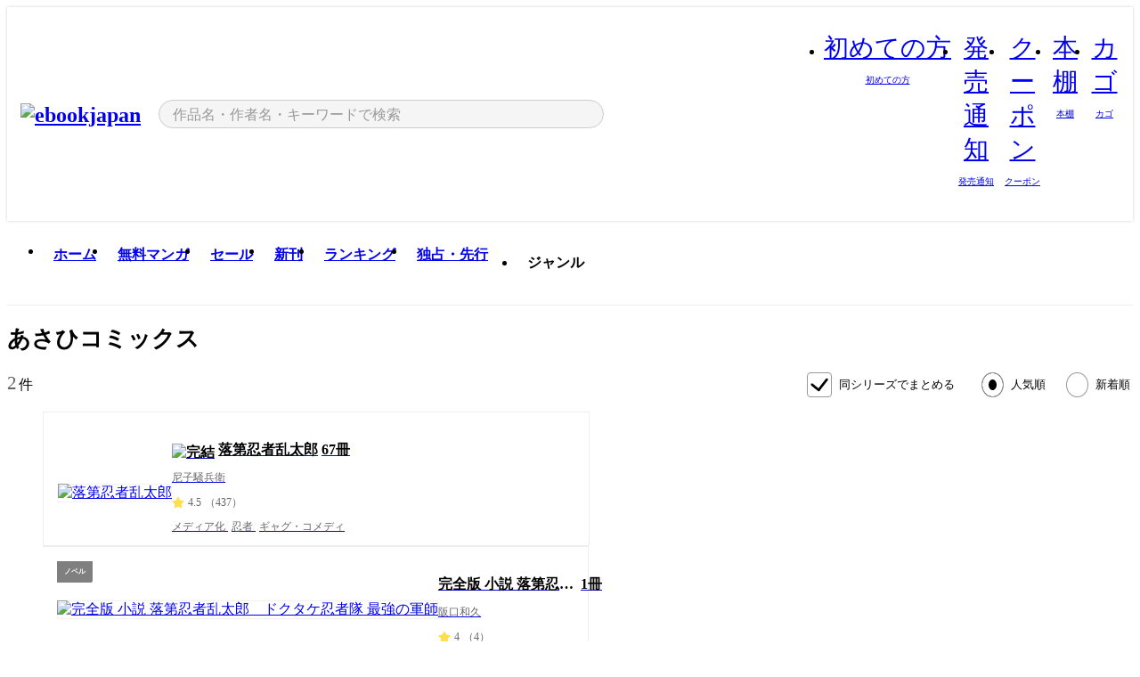

--- FILE ---
content_type: text/html;charset=utf-8
request_url: https://ebookjapan.yahoo.co.jp/lists/labels/47808/
body_size: 26835
content:
<!DOCTYPE html><html  lang="ja"><head><meta charset="utf-8">
<meta id="viewport" name="viewport" content="width=device-width, initial-scale=1, minimum-scale=1, user-scalable=no, viewport-fit=cover">
<title>あさひコミックス作品｜漫画無料試し読み・電子書籍購入のebookjapan</title>
<link nonce="YtCPH3wj8WZu9CT9JqUWbXu1" rel="preconnect" href="https://mempf.yahoo.co.jp">
<script nonce="YtCPH3wj8WZu9CT9JqUWbXu1" src="https://s.yimg.jp/images/mempf/service/2_3_0/mempf.js" type="text/javascript"></script>
<link nonce="YtCPH3wj8WZu9CT9JqUWbXu1" rel="stylesheet" href="/assets/common/css/common.css">
<link nonce="YtCPH3wj8WZu9CT9JqUWbXu1" rel="stylesheet" href="/assets/desktop/css/common.css">
<link nonce="YtCPH3wj8WZu9CT9JqUWbXu1" rel="stylesheet" href="/assets/desktop/css/resets.min.css">
<style nonce="YtCPH3wj8WZu9CT9JqUWbXu1">@keyframes right-to-left__slideIn-27b25c60{0%{opacity:0;transform:translate(80px)}to{opacity:1;transform:translate(0)}}@keyframes left-to-right__slideOut-27b25c60{0%{opacity:1;transform:translate(0)}to{opacity:0;transform:translate(80px)}}@keyframes slideUp-27b25c60{0%{opacity:0;transform:translateY(100%)}to{opacity:1;transform:translateY(0)}}@keyframes slideDown-27b25c60{0%{opacity:1;transform:translateY(0)}to{opacity:0;transform:translateY(100%)}}@keyframes fadeIn-27b25c60{0%{opacity:0}to{opacity:1}}@keyframes fadeOut-27b25c60{0%{opacity:1}to{opacity:0}}@keyframes loading-27b25c60{0%{transform:rotate(0)}to{transform:rotate(1turn)}}@keyframes skeleton-screen-27b25c60{0%{transform:translate(-100%)}to{transform:translate(100%)}}@keyframes alert-box-27b25c60{0%{opacity:0}10%{opacity:1}70%{opacity:1}to{opacity:0}}@keyframes btn-text-color__change-27b25c60{0%{color:transparent}65%{color:transparent}80%{color:#999}to{color:#999}}@keyframes checkicon__slideIn-27b25c60{to{transform:translate(100%)}}@keyframes checkicon__fadeIn-27b25c60{0%{opacity:1}70%{opacity:1}to{opacity:0}}@keyframes checkbox__fadeOut-27b25c60{0%{opacity:1}70%{opacity:0}to{opacity:0}}@keyframes rotate-stamp-27b25c60{0%{opacity:0;transform:scale(5) rotate(45deg)}50%{opacity:0;transform:scale(5) rotate(45deg)}90%{opacity:1;transform:scale(1) rotate(0)}95%{transform:scale(1.1)}to{transform:scale(1)}}@keyframes review-mission-reward-27b25c60{0%{opacity:0;transform:scale(0)}80%{opacity:1;transform:scale(1)}85%{transform:scale(1.1)}90%{transform:scale(1)}95%{transform:scale(1.1)}to{transform:scale(1)}}@keyframes bar-chart-progress-27b25c60{0%{width:0}to{width:100%}}@keyframes review-mission-stamp-27b25c60{0%{opacity:0;transform:scale(5) rotate(45deg)}50%{opacity:0;transform:scale(5) rotate(45deg)}90%{opacity:1;transform:scale(1) rotate(0)}95%{transform:scale(1.1)}to{transform:scale(1)}}@keyframes extra-lp-tap-icon-27b25c60{0%{transform:scale(1)}50%{transform:scale(1.2)}to{transform:scale(1)}}@keyframes extra-lp-over-circle-27b25c60{0%{transform:scale(0)}to{transform:scale(1)}}@keyframes extra-lp-tutorial-27b25c60{0%{opacity:1}to{opacity:0}}.page-error[data-v-27b25c60]{padding:20px 0 40px}.page-error__container[data-v-27b25c60]{margin:0 auto;padding:0 10px;width:1010px}.page-error--sp .page-error__container[data-v-27b25c60]{max-width:480px;padding:0;width:auto}.page-error--sp .contents-error[data-v-27b25c60]{padding:0 16px}.page-error .contents-error__code[data-v-27b25c60]{color:#999;font-size:50px}.page-error .contents-error__message[data-v-27b25c60]{line-height:1.7;margin-top:25px;white-space:pre-wrap}.page-error .return-top[data-v-27b25c60]{margin-top:25px;text-align:center}.page-error .return-top__btn[data-v-27b25c60]{display:inline-block}.page-error__recommend[data-v-27b25c60]{margin-top:40px}</style>
<style nonce="YtCPH3wj8WZu9CT9JqUWbXu1">@keyframes right-to-left__slideIn-9afd606d{0%{opacity:0;transform:translate(80px)}to{opacity:1;transform:translate(0)}}@keyframes left-to-right__slideOut-9afd606d{0%{opacity:1;transform:translate(0)}to{opacity:0;transform:translate(80px)}}@keyframes slideUp-9afd606d{0%{opacity:0;transform:translateY(100%)}to{opacity:1;transform:translateY(0)}}@keyframes slideDown-9afd606d{0%{opacity:1;transform:translateY(0)}to{opacity:0;transform:translateY(100%)}}@keyframes fadeIn-9afd606d{0%{opacity:0}to{opacity:1}}@keyframes fadeOut-9afd606d{0%{opacity:1}to{opacity:0}}@keyframes loading-9afd606d{0%{transform:rotate(0)}to{transform:rotate(1turn)}}@keyframes skeleton-screen-9afd606d{0%{transform:translate(-100%)}to{transform:translate(100%)}}@keyframes alert-box-9afd606d{0%{opacity:0}10%{opacity:1}70%{opacity:1}to{opacity:0}}@keyframes btn-text-color__change-9afd606d{0%{color:transparent}65%{color:transparent}80%{color:#999}to{color:#999}}@keyframes checkicon__slideIn-9afd606d{to{transform:translate(100%)}}@keyframes checkicon__fadeIn-9afd606d{0%{opacity:1}70%{opacity:1}to{opacity:0}}@keyframes checkbox__fadeOut-9afd606d{0%{opacity:1}70%{opacity:0}to{opacity:0}}@keyframes rotate-stamp-9afd606d{0%{opacity:0;transform:scale(5) rotate(45deg)}50%{opacity:0;transform:scale(5) rotate(45deg)}90%{opacity:1;transform:scale(1) rotate(0)}95%{transform:scale(1.1)}to{transform:scale(1)}}@keyframes review-mission-reward-9afd606d{0%{opacity:0;transform:scale(0)}80%{opacity:1;transform:scale(1)}85%{transform:scale(1.1)}90%{transform:scale(1)}95%{transform:scale(1.1)}to{transform:scale(1)}}@keyframes bar-chart-progress-9afd606d{0%{width:0}to{width:100%}}@keyframes review-mission-stamp-9afd606d{0%{opacity:0;transform:scale(5) rotate(45deg)}50%{opacity:0;transform:scale(5) rotate(45deg)}90%{opacity:1;transform:scale(1) rotate(0)}95%{transform:scale(1.1)}to{transform:scale(1)}}@keyframes extra-lp-tap-icon-9afd606d{0%{transform:scale(1)}50%{transform:scale(1.2)}to{transform:scale(1)}}@keyframes extra-lp-over-circle-9afd606d{0%{transform:scale(0)}to{transform:scale(1)}}@keyframes extra-lp-tutorial-9afd606d{0%{opacity:1}to{opacity:0}}.header-notice[data-v-9afd606d]{background:#f5f5f5;border-bottom:1px solid #eee;min-width:1010px}.header-notice__link[data-v-9afd606d]{display:block;font-size:13px;font-weight:600;padding:15px}.header-notice__link+.header-notice__link[data-v-9afd606d]{border-top:1px solid #eee}.header-notice__link .icon[data-v-9afd606d]{font-size:14px;margin-left:10px}</style>
<style nonce="YtCPH3wj8WZu9CT9JqUWbXu1">@keyframes right-to-left__slideIn-16ce9149{0%{opacity:0;transform:translate(80px)}to{opacity:1;transform:translate(0)}}@keyframes left-to-right__slideOut-16ce9149{0%{opacity:1;transform:translate(0)}to{opacity:0;transform:translate(80px)}}@keyframes slideUp-16ce9149{0%{opacity:0;transform:translateY(100%)}to{opacity:1;transform:translateY(0)}}@keyframes slideDown-16ce9149{0%{opacity:1;transform:translateY(0)}to{opacity:0;transform:translateY(100%)}}@keyframes fadeIn-16ce9149{0%{opacity:0}to{opacity:1}}@keyframes fadeOut-16ce9149{0%{opacity:1}to{opacity:0}}@keyframes loading-16ce9149{0%{transform:rotate(0)}to{transform:rotate(1turn)}}@keyframes skeleton-screen-16ce9149{0%{transform:translate(-100%)}to{transform:translate(100%)}}@keyframes alert-box-16ce9149{0%{opacity:0}10%{opacity:1}70%{opacity:1}to{opacity:0}}@keyframes btn-text-color__change-16ce9149{0%{color:transparent}65%{color:transparent}80%{color:#999}to{color:#999}}@keyframes checkicon__slideIn-16ce9149{to{transform:translate(100%)}}@keyframes checkicon__fadeIn-16ce9149{0%{opacity:1}70%{opacity:1}to{opacity:0}}@keyframes checkbox__fadeOut-16ce9149{0%{opacity:1}70%{opacity:0}to{opacity:0}}@keyframes rotate-stamp-16ce9149{0%{opacity:0;transform:scale(5) rotate(45deg)}50%{opacity:0;transform:scale(5) rotate(45deg)}90%{opacity:1;transform:scale(1) rotate(0)}95%{transform:scale(1.1)}to{transform:scale(1)}}@keyframes review-mission-reward-16ce9149{0%{opacity:0;transform:scale(0)}80%{opacity:1;transform:scale(1)}85%{transform:scale(1.1)}90%{transform:scale(1)}95%{transform:scale(1.1)}to{transform:scale(1)}}@keyframes bar-chart-progress-16ce9149{0%{width:0}to{width:100%}}@keyframes review-mission-stamp-16ce9149{0%{opacity:0;transform:scale(5) rotate(45deg)}50%{opacity:0;transform:scale(5) rotate(45deg)}90%{opacity:1;transform:scale(1) rotate(0)}95%{transform:scale(1.1)}to{transform:scale(1)}}@keyframes extra-lp-tap-icon-16ce9149{0%{transform:scale(1)}50%{transform:scale(1.2)}to{transform:scale(1)}}@keyframes extra-lp-over-circle-16ce9149{0%{transform:scale(0)}to{transform:scale(1)}}@keyframes extra-lp-tutorial-16ce9149{0%{opacity:1}to{opacity:0}}.header[data-v-16ce9149]{min-width:1010px}.header .header-contents[data-v-16ce9149]{align-items:center;background-color:#fff;box-shadow:0 0 3px #0003;display:flex;min-width:1010px;padding:11px 15px}.header .header-contents .ebook[data-v-16ce9149],.header .header-contents__shortcut[data-v-16ce9149]{flex:0 0 auto}.header .header-contents__search[data-v-16ce9149]{flex:1 0 auto;margin:0 20px}.header .header-contents__shortcut[data-v-16ce9149]{display:flex}.header .header-contents .shortcut-item[data-v-16ce9149]{margin-right:10px;position:relative;text-align:center}.header .header-contents .shortcut-item[data-v-16ce9149]:last-child{margin-right:0}.header .header-contents .shortcut-item--hide[data-v-16ce9149]{margin-right:7px;width:auto}@media screen and (max-width:1010px){.header .header-contents .shortcut-item--hide[data-v-16ce9149]{display:none}}.header .header-contents .shortcut-item--large[data-v-16ce9149]{width:42px}.header .header-contents .shortcut-item--medium[data-v-16ce9149]{width:34px}.header .header-contents .shortcut-item .icon[data-v-16ce9149]{font-size:28px;position:relative}.header .header-contents .shortcut-item__badge[data-v-16ce9149]{background-color:#f8485e;border:1px solid #fff;border-radius:50%;display:inline-block;height:8px;position:absolute;right:0;top:0;width:8px}.header .header-contents .shortcut-item__text[data-v-16ce9149]{font-size:10px}.header .header-contents .shortcut-item__link[data-v-16ce9149]:hover{color:#f8485e;opacity:1}.header .header-contents .shortcut-item__link:hover .font-beginner-size28-pc[data-v-16ce9149]:before{content:url("data:image/svg+xml;charset=utf8,%3Csvg viewBox='0 0 28 28' fill='none' xmlns='http://www.w3.org/2000/svg'%3E%3Cpath d='M20.5947 6.0157C20.5947 5.72118 20.2569 5.54814 20.0156 5.72859L14.002 10.2559L7.97949 5.72761C7.74335 5.54978 7.40137 5.72038 7.40137 6.0157V16.8819C7.40137 17.2563 7.57598 17.609 7.875 17.8341L13.7822 22.2774C13.9131 22.3755 14.0889 22.3726 14.2119 22.2794L14.2139 22.2774L20.1201 17.8341C20.4194 17.609 20.5947 17.2565 20.5947 16.8819V6.0157ZM21.8955 16.8819C21.8955 17.6632 21.5294 18.4014 20.9023 18.8731L14.9951 23.3165L14.9941 23.3155C14.4041 23.7614 13.5906 23.7597 13.001 23.3175L7.09375 18.8731C6.46669 18.4014 6.10059 17.6632 6.10059 16.8819V6.0157C6.10059 4.647 7.66883 3.86676 8.76074 4.68855L14.001 8.62898L19.2354 4.68855L19.2363 4.68757C20.3313 3.86808 21.8955 4.6461 21.8955 6.0157V16.8819Z' fill='%23f8485e'/%3E%3Cpath d='M14.0021 22.9977C14.3219 22.9977 14.5432 22.846 14.6088 22.7928L20.5154 18.3494C20.9786 18.001 21.2492 17.4559 21.2492 16.8779V6.01146C21.2492 5.17937 20.2982 4.70388 19.6301 5.20396L13.998 9.43823V22.9936L14.0021 22.9977Z' fill='%23f8485e'/%3E%3C/svg%3E")}.header .header-contents .shortcut-item__link:hover .font-notice-size28-pc[data-v-16ce9149]:before{content:url("data:image/svg+xml;charset=utf8,%3Csvg viewBox='0 0 28 28' fill='none' xmlns='http://www.w3.org/2000/svg'%3E%3Cpath fill-rule='evenodd' clip-rule='evenodd' d='M11.1571 5.8957C11.6204 4.78146 12.7067 3.98511 14.0001 3.98511C15.2888 3.98511 16.3873 4.77755 16.846 5.89686C20.1108 6.93805 21.7401 9.7771 21.7401 12.9051V15.6465L22.4683 17.5756C23.1574 19.409 21.8059 21.3751 19.8401 21.3751H8.16013C6.19435 21.3751 4.84254 19.4098 5.53169 17.5764L6.26013 15.6465V12.9051C6.26013 9.78737 7.87993 6.9369 11.1571 5.8957ZM14.0001 5.28511C13.1865 5.28511 12.5011 5.83658 12.2858 6.60127C12.2239 6.82128 12.0509 6.99259 11.8303 7.05243C8.99068 7.82281 7.56013 10.1666 7.56013 12.9051V15.7651C7.56013 15.8435 7.54594 15.9213 7.51825 15.9946L6.74856 18.0338C6.74854 18.0339 6.74859 18.0337 6.74856 18.0338C6.37791 19.0204 7.10599 20.0751 8.16013 20.0751H19.8401C20.8942 20.0751 21.6223 19.0208 21.2519 18.0343C21.2518 18.0341 21.2519 18.0345 21.2519 18.0343L20.482 15.9946C20.4543 15.9213 20.4401 15.8435 20.4401 15.7651V12.9051C20.4401 10.1584 19.001 7.8229 16.1694 7.0523C15.9471 6.99177 15.7733 6.81802 15.7129 6.59562C15.5075 5.84004 14.818 5.28511 14.0001 5.28511Z' fill='%23f8485e'/%3E%3Cpath fill-rule='evenodd' clip-rule='evenodd' d='M10.6904 21.025C10.6904 20.666 10.9814 20.375 11.3404 20.375H16.6604C17.0194 20.375 17.3104 20.666 17.3104 21.025C17.3104 21.8961 16.9627 22.7445 16.3354 23.3592C15.7149 23.9673 14.872 24.315 14.0004 24.315C13.1288 24.315 12.2859 23.9673 11.6655 23.3592L11.6608 23.3546L11.6608 23.3546C11.0407 22.7345 10.6904 21.8999 10.6904 21.025ZM12.1008 21.675C12.1988 21.9556 12.3603 22.2149 12.5777 22.4331C12.9571 22.8036 13.4731 23.015 14.0004 23.015C14.5288 23.015 15.0459 22.8027 15.4255 22.4308C15.6411 22.2195 15.803 21.9592 15.9012 21.675H12.1008Z' fill='%23f8485e'/%3E%3C/svg%3E")}.header .header-contents .shortcut-item__link:hover .font-coupon-size28-pc[data-v-16ce9149]:before{content:url("data:image/svg+xml;charset=utf8,%3Csvg viewBox='0 0 28 28' fill='none' xmlns='http://www.w3.org/2000/svg'%3E%3Cpath d='M22.8047 8.34692C22.8045 7.4699 22.0958 6.76196 21.2188 6.76196H13.2246C12.9471 7.6707 12.1019 8.33212 11.1016 8.33228C10.101 8.33228 9.25508 7.67084 8.97754 6.76196H6.78027C5.90338 6.76218 5.19552 7.47004 5.19531 8.34692V19.6526C5.19535 20.5296 5.90328 21.2383 6.78027 21.2385H8.97852C9.25861 20.331 10.0996 19.6711 11.1016 19.6711C12.1034 19.6713 12.9446 20.331 13.2246 21.2385H21.2217C22.0966 21.2412 22.8047 20.534 22.8047 19.6565V8.34692ZM24.1045 19.6565C24.1045 21.2507 22.8152 22.5417 21.2188 22.5374L13.043 22.5383C12.5169 22.5382 12.102 22.1421 12.001 21.6887C11.9072 21.2766 11.5413 20.9721 11.1016 20.9719C10.6615 20.9719 10.2947 21.2772 10.2012 21.6897L10.2002 21.6887C10.0991 22.1421 9.68522 22.5383 9.15918 22.5383H6.77637L6.77246 22.5374C5.1811 22.5329 3.89457 21.245 3.89453 19.6526V8.34692C3.89474 6.75206 5.18542 5.4614 6.78027 5.46118H9.15918C9.68626 5.46118 10.1011 5.85926 10.2012 6.31372C10.2916 6.72305 10.6613 7.03247 11.1016 7.03247C11.5417 7.0323 11.9106 6.72293 12.001 6.31372C12.101 5.85931 12.516 5.4613 13.043 5.46118H21.2188C22.8138 5.46118 24.1043 6.75193 24.1045 8.34692V19.6565Z' fill='%23f8485e'/%3E%3Cpath d='M10.9588 17.2076C11.5096 17.2076 11.9566 16.7606 11.9566 16.2098C11.9566 15.6589 11.5096 15.2119 10.9588 15.2119C10.408 15.2119 9.96094 15.6589 9.96094 16.2098C9.96094 16.7606 10.408 17.2076 10.9588 17.2076Z' fill='%23f8485e'/%3E%3Cpath d='M10.9588 12.4539C11.5096 12.4539 11.9566 12.0069 11.9566 11.4561C11.9566 10.9053 11.5096 10.4583 10.9588 10.4583C10.408 10.4583 9.96094 10.9053 9.96094 11.4561C9.96094 12.0069 10.408 12.4539 10.9588 12.4539Z' fill='%23f8485e'/%3E%3C/svg%3E")}.header .header-contents .shortcut-item__link:hover .font-bookshelf-size28-pc[data-v-16ce9149]:before{content:url("data:image/svg+xml;charset=utf8,%3Csvg viewBox='0 0 28 28' fill='none' xmlns='http://www.w3.org/2000/svg'%3E%3Cpath fill-rule='evenodd' clip-rule='evenodd' d='M10.7932 6.66719C10.4232 6.66719 10.1232 6.96716 10.1232 7.33719V20.5772C10.1232 20.9472 10.4232 21.2472 10.7932 21.2472H12.8433C13.2133 21.2472 13.5132 20.9472 13.5132 20.5772V7.33719C13.5132 6.96715 13.2133 6.66719 12.8433 6.66719H10.7932ZM8.82324 7.33719C8.82324 6.24919 9.70525 5.36719 10.7932 5.36719H12.8433C13.9313 5.36719 14.8132 6.2492 14.8132 7.33719V20.5772C14.8132 21.6652 13.9313 22.5472 12.8433 22.5472H10.7932C9.70525 22.5472 8.82324 21.6652 8.82324 20.5772V7.33719Z' fill='%23f8485e'/%3E%3Cpath fill-rule='evenodd' clip-rule='evenodd' d='M17.9362 6.7447C17.936 6.74474 17.9363 6.74467 17.9362 6.7447L15.9696 7.39357C15.6221 7.51222 15.4356 7.87796 15.5366 8.22291C15.5365 8.22262 15.5367 8.2232 15.5366 8.22291L19.2973 20.8552C19.4032 21.2184 19.7855 21.416 20.14 21.2998C20.1399 21.2998 20.1401 21.2997 20.14 21.2998L22.1069 20.6508C22.4544 20.5321 22.6409 20.1664 22.5399 19.8215C22.5398 19.8212 22.54 19.8218 22.5399 19.8215L18.7792 7.18919C18.6733 6.82595 18.2906 6.62842 17.9362 6.7447ZM20.0267 6.82326C19.7119 5.74783 18.5752 5.16637 17.5304 5.50966L15.5596 6.15992L15.555 6.16145C14.544 6.50339 13.9914 7.57643 14.2897 8.59059L18.0493 21.2192C18.0494 21.2198 18.0496 21.2204 18.0498 21.221C18.3646 22.2965 19.5013 22.878 20.5462 22.5347L22.5169 21.8844L22.5215 21.8829C23.5325 21.541 24.0851 20.4679 23.7868 19.4538L20.0272 6.82518C20.0271 6.82454 20.0269 6.8239 20.0267 6.82326Z' fill='%23f8485e'/%3E%3Cpath fill-rule='evenodd' clip-rule='evenodd' d='M6.1028 6.66719C5.73278 6.66719 5.43281 6.96715 5.43281 7.33719V20.5772C5.43281 20.9472 5.73278 21.2472 6.1028 21.2472H8.15281C8.52283 21.2472 8.8228 20.9472 8.8228 20.5772V7.33719C8.8228 6.96715 8.52283 6.66719 8.15281 6.66719H6.1028ZM4.13281 7.33719C4.13281 6.2492 5.0148 5.36719 6.1028 5.36719H8.15281C9.24082 5.36719 10.1228 6.2492 10.1228 7.33719V20.5772C10.1228 21.6652 9.24081 22.5472 8.15281 22.5472H6.1028C5.0148 22.5472 4.13281 21.6652 4.13281 20.5772V7.33719Z' fill='%23f8485e'/%3E%3C/svg%3E")}.header .header-contents .shortcut-item__link:hover .font-basket-v1[data-v-16ce9149]:before{content:url("data:image/svg+xml;charset=utf8,%3Csvg viewBox='0 0 14 14' fill='none' xmlns='http://www.w3.org/2000/svg'%3E%3Cpath d='M12.1765 4.1685H9.5375C9.345 3.038 8.281 2.1665 7 2.1665C5.719 2.1665 4.655 3.0345 4.4625 4.1685H1.8235C1.6555 4.1685 1.5155 4.305 1.5155 4.4765C1.5155 4.648 1.652 4.7845 1.8235 4.7845H2.093L2.7475 10.381C2.8455 11.2105 3.5455 11.8335 4.3785 11.8335H9.6215C10.4545 11.8335 11.158 11.2105 11.2525 10.381L11.907 4.7845H12.1765C12.3445 4.7845 12.4845 4.648 12.4845 4.4765C12.4845 4.305 12.348 4.1685 12.1765 4.1685ZM7 2.7825C7.9415 2.7825 8.729 3.3775 8.9145 4.172H5.082C5.271 3.381 6.0585 2.7825 6.9965 2.7825H7ZM10.647 10.3075C10.5875 10.8255 10.1465 11.2175 9.625 11.2175H4.382C3.8605 11.2175 3.4195 10.8255 3.36 10.3075L2.716 4.7845H4.4345V5.8975C4.4345 6.0655 4.571 6.2055 4.7425 6.2055C4.914 6.2055 5.0505 6.069 5.0505 5.8975V4.7845H8.967V5.8975C8.967 6.0655 9.1035 6.2055 9.275 6.2055C9.4465 6.2055 9.583 6.069 9.583 5.8975V4.7845H11.305L10.661 10.3075H10.647Z' fill='%23f8485e'/%3E%3C/svg%3E")}.header .header-contents .shortcut-item__balloon[data-v-16ce9149]{align-items:center;background:#fff;border:1px solid #f8485e;border-radius:99px;color:#f8485e;display:flex;font-size:11px;line-height:1;padding:5px 8px;position:absolute;right:-7px;top:46px;white-space:nowrap;z-index:5}.header .header-contents .shortcut-item__balloon[data-v-16ce9149]:after,.header .header-contents .shortcut-item__balloon[data-v-16ce9149]:before{border:4px solid transparent;content:"";left:auto;position:absolute;right:15px;transform:translate(-50%)}.header .header-contents .shortcut-item__balloon[data-v-16ce9149]:before{border-bottom:6px solid #f8485e;top:-10px}.header .header-contents .shortcut-item__balloon[data-v-16ce9149]:after{border-bottom:6px solid #fff;top:-8px}.header .header-contents .shortcut-item__balloon .icon[data-v-16ce9149]{cursor:pointer;font-size:11px;margin-left:5px}.header .header-contents .shortcut-item__balloon .icon[data-v-16ce9149]:hover{opacity:.7}</style>
<style nonce="YtCPH3wj8WZu9CT9JqUWbXu1">@keyframes right-to-left__slideIn-9e07c246{0%{opacity:0;transform:translate(80px)}to{opacity:1;transform:translate(0)}}@keyframes left-to-right__slideOut-9e07c246{0%{opacity:1;transform:translate(0)}to{opacity:0;transform:translate(80px)}}@keyframes slideUp-9e07c246{0%{opacity:0;transform:translateY(100%)}to{opacity:1;transform:translateY(0)}}@keyframes slideDown-9e07c246{0%{opacity:1;transform:translateY(0)}to{opacity:0;transform:translateY(100%)}}@keyframes fadeIn-9e07c246{0%{opacity:0}to{opacity:1}}@keyframes fadeOut-9e07c246{0%{opacity:1}to{opacity:0}}@keyframes loading-9e07c246{0%{transform:rotate(0)}to{transform:rotate(1turn)}}@keyframes skeleton-screen-9e07c246{0%{transform:translate(-100%)}to{transform:translate(100%)}}@keyframes alert-box-9e07c246{0%{opacity:0}10%{opacity:1}70%{opacity:1}to{opacity:0}}@keyframes btn-text-color__change-9e07c246{0%{color:transparent}65%{color:transparent}80%{color:#999}to{color:#999}}@keyframes checkicon__slideIn-9e07c246{to{transform:translate(100%)}}@keyframes checkicon__fadeIn-9e07c246{0%{opacity:1}70%{opacity:1}to{opacity:0}}@keyframes checkbox__fadeOut-9e07c246{0%{opacity:1}70%{opacity:0}to{opacity:0}}@keyframes rotate-stamp-9e07c246{0%{opacity:0;transform:scale(5) rotate(45deg)}50%{opacity:0;transform:scale(5) rotate(45deg)}90%{opacity:1;transform:scale(1) rotate(0)}95%{transform:scale(1.1)}to{transform:scale(1)}}@keyframes review-mission-reward-9e07c246{0%{opacity:0;transform:scale(0)}80%{opacity:1;transform:scale(1)}85%{transform:scale(1.1)}90%{transform:scale(1)}95%{transform:scale(1.1)}to{transform:scale(1)}}@keyframes bar-chart-progress-9e07c246{0%{width:0}to{width:100%}}@keyframes review-mission-stamp-9e07c246{0%{opacity:0;transform:scale(5) rotate(45deg)}50%{opacity:0;transform:scale(5) rotate(45deg)}90%{opacity:1;transform:scale(1) rotate(0)}95%{transform:scale(1.1)}to{transform:scale(1)}}@keyframes extra-lp-tap-icon-9e07c246{0%{transform:scale(1)}50%{transform:scale(1.2)}to{transform:scale(1)}}@keyframes extra-lp-over-circle-9e07c246{0%{transform:scale(0)}to{transform:scale(1)}}@keyframes extra-lp-tutorial-9e07c246{0%{opacity:1}to{opacity:0}}.sitelogo[data-v-9e07c246]{align-items:center;display:flex}.sitelogo__link[data-v-9e07c246]:hover{opacity:1}.sitelogo__item[data-v-9e07c246]{height:37px;margin-top:3px}.sitelogo__catch[data-v-9e07c246]{height:auto;margin-left:15px;width:120px}.sitelogo__link--special[data-v-9e07c246]{align-items:center;display:flex;height:100%;justify-content:center;padding:8.5px 0 5.5px 9px}.sitelogo__balloon[data-v-9e07c246]{height:26px}</style>
<style nonce="YtCPH3wj8WZu9CT9JqUWbXu1">@charset "UTF-8";@keyframes right-to-left__slideIn-9b1d59e9{0%{opacity:0;transform:translate(80px)}to{opacity:1;transform:translate(0)}}@keyframes left-to-right__slideOut-9b1d59e9{0%{opacity:1;transform:translate(0)}to{opacity:0;transform:translate(80px)}}@keyframes slideUp-9b1d59e9{0%{opacity:0;transform:translateY(100%)}to{opacity:1;transform:translateY(0)}}@keyframes slideDown-9b1d59e9{0%{opacity:1;transform:translateY(0)}to{opacity:0;transform:translateY(100%)}}@keyframes fadeIn-9b1d59e9{0%{opacity:0}to{opacity:1}}@keyframes fadeOut-9b1d59e9{0%{opacity:1}to{opacity:0}}@keyframes loading-9b1d59e9{0%{transform:rotate(0)}to{transform:rotate(1turn)}}@keyframes skeleton-screen-9b1d59e9{0%{transform:translate(-100%)}to{transform:translate(100%)}}@keyframes alert-box-9b1d59e9{0%{opacity:0}10%{opacity:1}70%{opacity:1}to{opacity:0}}@keyframes btn-text-color__change-9b1d59e9{0%{color:transparent}65%{color:transparent}80%{color:#999}to{color:#999}}@keyframes checkicon__slideIn-9b1d59e9{to{transform:translate(100%)}}@keyframes checkicon__fadeIn-9b1d59e9{0%{opacity:1}70%{opacity:1}to{opacity:0}}@keyframes checkbox__fadeOut-9b1d59e9{0%{opacity:1}70%{opacity:0}to{opacity:0}}@keyframes rotate-stamp-9b1d59e9{0%{opacity:0;transform:scale(5) rotate(45deg)}50%{opacity:0;transform:scale(5) rotate(45deg)}90%{opacity:1;transform:scale(1) rotate(0)}95%{transform:scale(1.1)}to{transform:scale(1)}}@keyframes review-mission-reward-9b1d59e9{0%{opacity:0;transform:scale(0)}80%{opacity:1;transform:scale(1)}85%{transform:scale(1.1)}90%{transform:scale(1)}95%{transform:scale(1.1)}to{transform:scale(1)}}@keyframes bar-chart-progress-9b1d59e9{0%{width:0}to{width:100%}}@keyframes review-mission-stamp-9b1d59e9{0%{opacity:0;transform:scale(5) rotate(45deg)}50%{opacity:0;transform:scale(5) rotate(45deg)}90%{opacity:1;transform:scale(1) rotate(0)}95%{transform:scale(1.1)}to{transform:scale(1)}}@keyframes extra-lp-tap-icon-9b1d59e9{0%{transform:scale(1)}50%{transform:scale(1.2)}to{transform:scale(1)}}@keyframes extra-lp-over-circle-9b1d59e9{0%{transform:scale(0)}to{transform:scale(1)}}@keyframes extra-lp-tutorial-9b1d59e9{0%{opacity:1}to{opacity:0}}.search-form[data-v-9b1d59e9]{align-items:center;display:flex}.search-form__contents[data-v-9b1d59e9]{max-width:500px;position:relative;width:100%}.search-form .search-box[data-v-9b1d59e9]{align-items:center;background-color:#f5f5f5;border:1px solid #ccc;border-radius:99px;display:flex;padding:0 10px}.search-form .search-box input[type=search][data-v-9b1d59e9]::-webkit-search-cancel-button,.search-form .search-box input[type=search][data-v-9b1d59e9]::-webkit-search-decoration,.search-form .search-box input[type=search][data-v-9b1d59e9]::-webkit-search-results-button,.search-form .search-box input[type=search][data-v-9b1d59e9]::-webkit-search-results-decoration{display:none}.search-form .search-box__form[data-v-9b1d59e9]{flex:1;height:100%}.search-form .search-box__input[data-v-9b1d59e9]{-webkit-appearance:none;-moz-appearance:none;appearance:none;background-color:transparent;border:none;caret-color:#f8485e;color:#000;font-family:system-ui,Hiragino Kaku Gothic ProN,ヒラギノ角ゴ Pro W3,Hiragino Sans,Meiryo,メイリオ,Osaka,sans-serif;font-feature-settings:"palt" on,"pkna" on;font-size:inherit;height:30px;outline:0;padding:0 5px;width:100%}.search-form .search-box__input[data-v-9b1d59e9]::-moz-placeholder{color:#999}.search-form .search-box__input[data-v-9b1d59e9]::placeholder{color:#999}.search-form .search-box .font-search[data-v-9b1d59e9]{flex-shrink:0;font-size:22px}.search-form .search-box .font-clear[data-v-9b1d59e9]{cursor:pointer;flex-shrink:0}@media (hover:hover){.search-form .search-box .font-clear[data-v-9b1d59e9]:hover{opacity:.7}}.search-form .suggest[data-v-9b1d59e9]{background-color:#fff;border:1px solid #ccc;border-top:1.5px solid #000;left:50%;overflow:hidden;padding-top:10px;position:absolute;transform:translate(-50%);width:calc(100% - 30px);z-index:75}.search-form .suggest__inner[data-v-9b1d59e9]{margin-bottom:10px}.search-form .suggest .suggest-item[data-v-9b1d59e9],.search-form .suggest__heading[data-v-9b1d59e9]{padding:8px 20px}.search-form .suggest__heading[data-v-9b1d59e9]{font-weight:600}.search-form .suggest .suggest-item[data-v-9b1d59e9]{cursor:pointer}.search-form .suggest .suggest-item--selected[data-v-9b1d59e9],.search-form .suggest .suggest-item[data-v-9b1d59e9]:hover{box-shadow:0 0 3px #0000004d}.search-form .suggest .suggest-item--selected .suggest-item__text[data-v-9b1d59e9],.search-form .suggest .suggest-item:hover .suggest-item__text[data-v-9b1d59e9]{font-weight:600}.search-form .suggest .suggest-item--history[data-v-9b1d59e9]{padding-right:50px;position:relative}.search-form .suggest .suggest-item--history .icon[data-v-9b1d59e9]{cursor:pointer;font-size:16px;position:absolute;right:21px;top:50%;transform:translateY(-50%)}.search-form .suggest .suggest-item--history .icon[data-v-9b1d59e9]:hover{opacity:.7}.search-form .suggest__container[data-v-9b1d59e9]{overflow-x:scroll;padding:5px 20px 10px}.search-form .suggest .recommend-books[data-v-9b1d59e9]{display:inline-flex;flex-wrap:nowrap}.search-form .suggest .recommend-books__item[data-v-9b1d59e9]{margin:auto 0;width:90px}.search-form .suggest .recommend-books__item+.recommend-books__item[data-v-9b1d59e9]{margin-left:10px}.search-form .suggest .recommend-books .book-item[data-v-9b1d59e9],.search-form .suggest .recommend-books .book-item[data-v-9b1d59e9]:hover{transition:opacity .15s}.search-form .suggest .recommend-books .book-item[data-v-9b1d59e9]{display:block}.search-form .suggest .recommend-books .book-item img[data-v-9b1d59e9]{border:1px solid #eee;max-width:100%}.search-form__btn[data-v-9b1d59e9]{flex-shrink:0;margin-left:13px}</style>
<style nonce="YtCPH3wj8WZu9CT9JqUWbXu1">@keyframes right-to-left__slideIn-3634735c{0%{opacity:0;transform:translate(80px)}to{opacity:1;transform:translate(0)}}@keyframes left-to-right__slideOut-3634735c{0%{opacity:1;transform:translate(0)}to{opacity:0;transform:translate(80px)}}@keyframes slideUp-3634735c{0%{opacity:0;transform:translateY(100%)}to{opacity:1;transform:translateY(0)}}@keyframes slideDown-3634735c{0%{opacity:1;transform:translateY(0)}to{opacity:0;transform:translateY(100%)}}@keyframes fadeIn-3634735c{0%{opacity:0}to{opacity:1}}@keyframes fadeOut-3634735c{0%{opacity:1}to{opacity:0}}@keyframes loading-3634735c{0%{transform:rotate(0)}to{transform:rotate(1turn)}}@keyframes skeleton-screen-3634735c{0%{transform:translate(-100%)}to{transform:translate(100%)}}@keyframes alert-box-3634735c{0%{opacity:0}10%{opacity:1}70%{opacity:1}to{opacity:0}}@keyframes btn-text-color__change-3634735c{0%{color:transparent}65%{color:transparent}80%{color:#999}to{color:#999}}@keyframes checkicon__slideIn-3634735c{to{transform:translate(100%)}}@keyframes checkicon__fadeIn-3634735c{0%{opacity:1}70%{opacity:1}to{opacity:0}}@keyframes checkbox__fadeOut-3634735c{0%{opacity:1}70%{opacity:0}to{opacity:0}}@keyframes rotate-stamp-3634735c{0%{opacity:0;transform:scale(5) rotate(45deg)}50%{opacity:0;transform:scale(5) rotate(45deg)}90%{opacity:1;transform:scale(1) rotate(0)}95%{transform:scale(1.1)}to{transform:scale(1)}}@keyframes review-mission-reward-3634735c{0%{opacity:0;transform:scale(0)}80%{opacity:1;transform:scale(1)}85%{transform:scale(1.1)}90%{transform:scale(1)}95%{transform:scale(1.1)}to{transform:scale(1)}}@keyframes bar-chart-progress-3634735c{0%{width:0}to{width:100%}}@keyframes review-mission-stamp-3634735c{0%{opacity:0;transform:scale(5) rotate(45deg)}50%{opacity:0;transform:scale(5) rotate(45deg)}90%{opacity:1;transform:scale(1) rotate(0)}95%{transform:scale(1.1)}to{transform:scale(1)}}@keyframes extra-lp-tap-icon-3634735c{0%{transform:scale(1)}50%{transform:scale(1.2)}to{transform:scale(1)}}@keyframes extra-lp-over-circle-3634735c{0%{transform:scale(0)}to{transform:scale(1)}}@keyframes extra-lp-tutorial-3634735c{0%{opacity:1}to{opacity:0}}.btn[data-v-3634735c]{border-radius:99px;color:#000;cursor:pointer;font-size:14px;outline:none;padding:10px 15px;text-align:center;transition:box-shadow .15s}@media (hover:hover){.btn[data-v-3634735c]:hover{box-shadow:0 2px 8px #0003;opacity:1}.btn--transparent[data-v-3634735c]:hover{box-shadow:none;opacity:.7}}.btn--fill[data-v-3634735c]{color:#fff}.btn--fill.btn--carnation[data-v-3634735c]{background-color:#f8485e;border:1px solid #f8485e}.btn--fill.btn--special[data-v-3634735c]{background-color:#f6c743;border:1px solid #f6c743;color:#000}.btn--fill.btn--black[data-v-3634735c]{background-color:#000}.btn--fill.btn--chablis[data-v-3634735c]{background-color:#fff2f2;color:#000}.btn--fill.btn--white[data-v-3634735c]{background-color:#fff;color:#000}.btn--fill.btn--disabled[data-v-3634735c]{background-color:#eee;border:1px solid #ccc;color:#999}.btn--outline[data-v-3634735c]{background-color:#fff;border:1px solid #ccc}.btn--outline.btn--carnation[data-v-3634735c]{color:#f8485e}.btn--outline.btn--disabled[data-v-3634735c]{color:#999}.btn--fill-border[data-v-3634735c]{background-color:#f5f5f5;border:1px solid #000;color:#000}.btn--disabled[data-v-3634735c]{pointer-events:none}.btn--disabled[data-v-3634735c]:hover{box-shadow:none}.btn--disabled .icon[data-v-3634735c]{color:inherit}.btn--bold[data-v-3634735c]{font-weight:700}</style>
<style nonce="YtCPH3wj8WZu9CT9JqUWbXu1">@keyframes right-to-left__slideIn-a7f755ed{0%{opacity:0;transform:translate(80px)}to{opacity:1;transform:translate(0)}}@keyframes left-to-right__slideOut-a7f755ed{0%{opacity:1;transform:translate(0)}to{opacity:0;transform:translate(80px)}}@keyframes slideUp-a7f755ed{0%{opacity:0;transform:translateY(100%)}to{opacity:1;transform:translateY(0)}}@keyframes slideDown-a7f755ed{0%{opacity:1;transform:translateY(0)}to{opacity:0;transform:translateY(100%)}}@keyframes fadeIn-a7f755ed{0%{opacity:0}to{opacity:1}}@keyframes fadeOut-a7f755ed{0%{opacity:1}to{opacity:0}}@keyframes loading-a7f755ed{0%{transform:rotate(0)}to{transform:rotate(1turn)}}@keyframes skeleton-screen-a7f755ed{0%{transform:translate(-100%)}to{transform:translate(100%)}}@keyframes alert-box-a7f755ed{0%{opacity:0}10%{opacity:1}70%{opacity:1}to{opacity:0}}@keyframes btn-text-color__change-a7f755ed{0%{color:transparent}65%{color:transparent}80%{color:#999}to{color:#999}}@keyframes checkicon__slideIn-a7f755ed{to{transform:translate(100%)}}@keyframes checkicon__fadeIn-a7f755ed{0%{opacity:1}70%{opacity:1}to{opacity:0}}@keyframes checkbox__fadeOut-a7f755ed{0%{opacity:1}70%{opacity:0}to{opacity:0}}@keyframes rotate-stamp-a7f755ed{0%{opacity:0;transform:scale(5) rotate(45deg)}50%{opacity:0;transform:scale(5) rotate(45deg)}90%{opacity:1;transform:scale(1) rotate(0)}95%{transform:scale(1.1)}to{transform:scale(1)}}@keyframes review-mission-reward-a7f755ed{0%{opacity:0;transform:scale(0)}80%{opacity:1;transform:scale(1)}85%{transform:scale(1.1)}90%{transform:scale(1)}95%{transform:scale(1.1)}to{transform:scale(1)}}@keyframes bar-chart-progress-a7f755ed{0%{width:0}to{width:100%}}@keyframes review-mission-stamp-a7f755ed{0%{opacity:0;transform:scale(5) rotate(45deg)}50%{opacity:0;transform:scale(5) rotate(45deg)}90%{opacity:1;transform:scale(1) rotate(0)}95%{transform:scale(1.1)}to{transform:scale(1)}}@keyframes extra-lp-tap-icon-a7f755ed{0%{transform:scale(1)}50%{transform:scale(1.2)}to{transform:scale(1)}}@keyframes extra-lp-over-circle-a7f755ed{0%{transform:scale(0)}to{transform:scale(1)}}@keyframes extra-lp-tutorial-a7f755ed{0%{opacity:1}to{opacity:0}}.emg-wrapper[data-v-a7f755ed]{position:relative;z-index:15}</style>
<style nonce="YtCPH3wj8WZu9CT9JqUWbXu1">@keyframes right-to-left__slideIn-7e74196d{0%{opacity:0;transform:translate(80px)}to{opacity:1;transform:translate(0)}}@keyframes left-to-right__slideOut-7e74196d{0%{opacity:1;transform:translate(0)}to{opacity:0;transform:translate(80px)}}@keyframes slideUp-7e74196d{0%{opacity:0;transform:translateY(100%)}to{opacity:1;transform:translateY(0)}}@keyframes slideDown-7e74196d{0%{opacity:1;transform:translateY(0)}to{opacity:0;transform:translateY(100%)}}@keyframes fadeIn-7e74196d{0%{opacity:0}to{opacity:1}}@keyframes fadeOut-7e74196d{0%{opacity:1}to{opacity:0}}@keyframes loading-7e74196d{0%{transform:rotate(0)}to{transform:rotate(1turn)}}@keyframes skeleton-screen-7e74196d{0%{transform:translate(-100%)}to{transform:translate(100%)}}@keyframes alert-box-7e74196d{0%{opacity:0}10%{opacity:1}70%{opacity:1}to{opacity:0}}@keyframes btn-text-color__change-7e74196d{0%{color:transparent}65%{color:transparent}80%{color:#999}to{color:#999}}@keyframes checkicon__slideIn-7e74196d{to{transform:translate(100%)}}@keyframes checkicon__fadeIn-7e74196d{0%{opacity:1}70%{opacity:1}to{opacity:0}}@keyframes checkbox__fadeOut-7e74196d{0%{opacity:1}70%{opacity:0}to{opacity:0}}@keyframes rotate-stamp-7e74196d{0%{opacity:0;transform:scale(5) rotate(45deg)}50%{opacity:0;transform:scale(5) rotate(45deg)}90%{opacity:1;transform:scale(1) rotate(0)}95%{transform:scale(1.1)}to{transform:scale(1)}}@keyframes review-mission-reward-7e74196d{0%{opacity:0;transform:scale(0)}80%{opacity:1;transform:scale(1)}85%{transform:scale(1.1)}90%{transform:scale(1)}95%{transform:scale(1.1)}to{transform:scale(1)}}@keyframes bar-chart-progress-7e74196d{0%{width:0}to{width:100%}}@keyframes review-mission-stamp-7e74196d{0%{opacity:0;transform:scale(5) rotate(45deg)}50%{opacity:0;transform:scale(5) rotate(45deg)}90%{opacity:1;transform:scale(1) rotate(0)}95%{transform:scale(1.1)}to{transform:scale(1)}}@keyframes extra-lp-tap-icon-7e74196d{0%{transform:scale(1)}50%{transform:scale(1.2)}to{transform:scale(1)}}@keyframes extra-lp-over-circle-7e74196d{0%{transform:scale(0)}to{transform:scale(1)}}@keyframes extra-lp-tutorial-7e74196d{0%{opacity:1}to{opacity:0}}.navigation[data-v-7e74196d]{border-bottom:1px solid #eee;display:flex;justify-content:space-between;min-width:1010px;padding-right:12px}.navigation__menu[data-v-7e74196d]{flex-shrink:0}.navigation__account[data-v-7e74196d]{flex-basis:250px;flex-grow:1;padding:5px 0}@media (max-width:1064px){.navigation__account[data-v-7e74196d]{flex-grow:0}}</style>
<style nonce="YtCPH3wj8WZu9CT9JqUWbXu1">@keyframes right-to-left__slideIn-f07c7002{0%{opacity:0;transform:translate(80px)}to{opacity:1;transform:translate(0)}}@keyframes left-to-right__slideOut-f07c7002{0%{opacity:1;transform:translate(0)}to{opacity:0;transform:translate(80px)}}@keyframes slideUp-f07c7002{0%{opacity:0;transform:translateY(100%)}to{opacity:1;transform:translateY(0)}}@keyframes slideDown-f07c7002{0%{opacity:1;transform:translateY(0)}to{opacity:0;transform:translateY(100%)}}@keyframes fadeIn-f07c7002{0%{opacity:0}to{opacity:1}}@keyframes fadeOut-f07c7002{0%{opacity:1}to{opacity:0}}@keyframes loading-f07c7002{0%{transform:rotate(0)}to{transform:rotate(1turn)}}@keyframes skeleton-screen-f07c7002{0%{transform:translate(-100%)}to{transform:translate(100%)}}@keyframes alert-box-f07c7002{0%{opacity:0}10%{opacity:1}70%{opacity:1}to{opacity:0}}@keyframes btn-text-color__change-f07c7002{0%{color:transparent}65%{color:transparent}80%{color:#999}to{color:#999}}@keyframes checkicon__slideIn-f07c7002{to{transform:translate(100%)}}@keyframes checkicon__fadeIn-f07c7002{0%{opacity:1}70%{opacity:1}to{opacity:0}}@keyframes checkbox__fadeOut-f07c7002{0%{opacity:1}70%{opacity:0}to{opacity:0}}@keyframes rotate-stamp-f07c7002{0%{opacity:0;transform:scale(5) rotate(45deg)}50%{opacity:0;transform:scale(5) rotate(45deg)}90%{opacity:1;transform:scale(1) rotate(0)}95%{transform:scale(1.1)}to{transform:scale(1)}}@keyframes review-mission-reward-f07c7002{0%{opacity:0;transform:scale(0)}80%{opacity:1;transform:scale(1)}85%{transform:scale(1.1)}90%{transform:scale(1)}95%{transform:scale(1.1)}to{transform:scale(1)}}@keyframes bar-chart-progress-f07c7002{0%{width:0}to{width:100%}}@keyframes review-mission-stamp-f07c7002{0%{opacity:0;transform:scale(5) rotate(45deg)}50%{opacity:0;transform:scale(5) rotate(45deg)}90%{opacity:1;transform:scale(1) rotate(0)}95%{transform:scale(1.1)}to{transform:scale(1)}}@keyframes extra-lp-tap-icon-f07c7002{0%{transform:scale(1)}50%{transform:scale(1.2)}to{transform:scale(1)}}@keyframes extra-lp-over-circle-f07c7002{0%{transform:scale(0)}to{transform:scale(1)}}@keyframes extra-lp-tutorial-f07c7002{0%{opacity:1}to{opacity:0}}.menu[data-v-f07c7002]{display:flex}.menu .menu-item[data-v-f07c7002]:last-child{margin-left:20px}.menu .menu-item__name[data-v-f07c7002]{align-items:center;display:flex;font-weight:600;padding:12px}.menu .menu-item__name:not(.genre-dropdown) .icon[data-v-f07c7002]{font-size:35px;overflow:visible}.menu .menu-item__name[data-v-f07c7002]:hover{color:#f8485e;opacity:1}.menu .menu-item__name:hover .font-home-size35-pc[data-v-f07c7002]:before{content:url("data:image/svg+xml;charset=utf8,%3Csvg viewBox='0 0 35 35' fill='none' xmlns='http://www.w3.org/2000/svg'%3E%3Cpath d='M27.2002 14.7832C27.2001 14.2276 26.9233 13.7198 26.4766 13.4278L26.4727 13.4258L18.3623 8.06351L18.3564 8.0596V8.05863C17.8421 7.7131 17.1695 7.71376 16.6553 8.0596C16.6292 8.07717 16.601 8.09123 16.5732 8.1055L8.52734 13.4258L8.52344 13.4278C8.07857 13.7186 7.79985 14.2377 7.7998 14.7832V26.3799C7.7998 26.8464 8.16622 27.2 8.59277 27.2002H13.5254V21.3243C13.5254 19.1156 15.2957 17.2969 17.5 17.2969C19.7043 17.2969 21.4746 19.1156 21.4746 21.3243V27.2002H26.4072C26.8338 27.2 27.2002 26.8464 27.2002 26.3799V14.7832ZM28.7998 26.3799C28.7998 27.7049 27.7424 28.7997 26.4072 28.7998H20.6738C20.2321 28.7997 19.874 28.4418 19.874 28V21.3243C19.874 19.9741 18.7957 18.8965 17.5 18.8965C16.2043 18.8965 15.126 19.9741 15.126 21.3243V28C15.126 28.4418 14.7679 28.7997 14.3262 28.7998H8.59277C7.25755 28.7997 6.2002 27.7049 6.2002 26.3799V14.7832C6.20024 13.7106 6.74005 12.6839 7.64453 12.0909L15.7549 6.72855C15.7905 6.70501 15.8286 6.68545 15.8672 6.668C16.9054 6.02721 18.2245 6.04659 19.2441 6.72953L19.2451 6.72855L27.3555 12.0909H27.3545C28.2575 12.6826 28.7998 13.6958 28.7998 14.7832V26.3799Z' fill='%23f8485e'/%3E%3C/svg%3E")}.menu .menu-item__name:hover .font-free-size35-pc[data-v-f07c7002]:before{content:url("data:image/svg+xml;charset=utf8,%3Csvg viewBox='0 0 35 35' fill='none' xmlns='http://www.w3.org/2000/svg'%3E%3Cpath d='M27.6025 9.47754C27.6025 8.55118 26.8521 7.79992 25.9258 7.7998H9.07422C8.14778 7.7998 7.39648 8.5511 7.39648 9.47754V25.5225C7.39648 26.4489 8.14778 27.2002 9.07422 27.2002H25.9258C26.8521 27.2001 27.6025 26.4488 27.6025 25.5225V9.47754ZM29.2031 25.5225C29.2031 27.3325 27.7358 28.7997 25.9258 28.7998H9.07422C7.26413 28.7998 5.79688 27.3326 5.79688 25.5225V9.47754C5.79688 7.66745 7.26413 6.2002 9.07422 6.2002H25.9258C27.7358 6.20031 29.2031 7.66752 29.2031 9.47754V25.5225Z' fill='%23f8485e'/%3E%3Cpath d='M13.1876 19.8197V22.0517H14.7652V19.8197H17.5114V18.7446H14.7652V18.0317L14.8119 17.9616H17.5114V16.8865H15.4663L17.8971 12.9482H16.1208L13.9822 16.5826L11.832 12.9482H10.0557L12.4981 16.8865H10.4413V17.9616H13.1525L13.1876 18.0317V18.7446H10.4413V19.8197H13.1876Z' fill='%23f8485e'/%3E%3Cpath d='M21.695 22.2387C24.9554 22.2387 24.9554 18.3472 24.9554 17.5058C24.9554 16.6644 24.9554 12.7729 21.695 12.7729C20.7484 12.7729 19.7785 13.182 19.1942 14.0935C18.715 14.8297 18.4346 15.8931 18.4346 17.5058C18.4346 18.3356 18.4346 22.2387 21.695 22.2387ZM21.695 20.7663C20.4913 20.7663 20.0356 19.4808 20.0356 17.5058C20.0356 15.7062 20.3978 14.2454 21.695 14.2454C22.8987 14.2454 23.3544 15.5426 23.3544 17.5058C23.3544 19.4691 22.9571 20.7663 21.695 20.7663Z' fill='%23f8485e'/%3E%3C/svg%3E")}.menu .menu-item__name:hover .font-sale-size35-pc[data-v-f07c7002]:before{content:url("data:image/svg+xml;charset=utf8,%3Csvg viewBox='0 0 35 35' fill='none' xmlns='http://www.w3.org/2000/svg'%3E%3Cpath d='M16.4806 14.9038C16.4806 16.5651 15.221 17.795 13.5298 17.795C11.8387 17.795 10.584 16.5651 10.584 14.9038C10.584 13.2424 11.8437 12.0273 13.5298 12.0273C15.216 12.0273 16.4806 13.2573 16.4806 14.9038ZM12.2602 14.9038C12.2602 15.6675 12.7958 16.218 13.5298 16.218C14.2638 16.218 14.8044 15.6675 14.8044 14.9038C14.8044 14.14 14.2737 13.6044 13.5298 13.6044C12.7859 13.6044 12.2602 14.1499 12.2602 14.9038ZM13.8076 21.5096L19.7984 12.5729C19.9522 12.3447 20.2051 12.2108 20.4779 12.2108C21.1325 12.2108 21.5243 12.9399 21.1573 13.4854L15.1714 22.4221C15.0176 22.6502 14.7647 22.7841 14.4919 22.7841H14.487C13.8323 22.7841 13.4406 22.0551 13.8076 21.5096ZM24.4156 20.0912C24.4156 21.7427 23.1559 22.9775 21.4648 22.9775C19.7736 22.9775 18.5189 21.7476 18.5189 20.0912C18.5189 18.4348 19.7786 17.2049 21.4648 17.2049C23.1509 17.2049 24.4156 18.4348 24.4156 20.0912ZM20.1952 20.0912C20.1952 20.845 20.7308 21.3955 21.4648 21.3955C22.1987 21.3955 22.7393 20.845 22.7393 20.0912C22.7393 19.3374 22.2087 18.7869 21.4648 18.7869C20.7209 18.7869 20.1952 19.3374 20.1952 20.0912Z' fill='%23f8485e'/%3E%3Cpath d='M25.8672 9.44827C25.8671 9.27536 25.7247 9.133 25.5518 9.13284H21.2959C21.0839 9.13271 20.8804 9.04838 20.7305 8.89846L17.7256 5.8926C17.6016 5.76871 17.3984 5.76871 17.2744 5.8926L14.2696 8.89846C14.1196 9.04838 13.9161 9.13271 13.7041 9.13284H9.44827C9.27536 9.13299 9.13299 9.27536 9.13284 9.44827V13.7041C9.13271 13.9161 9.04838 14.1196 8.89846 14.2696L5.8926 17.2744C5.76871 17.3984 5.76871 17.6016 5.8926 17.7256L8.89846 20.7305C9.04838 20.8804 9.13271 21.0839 9.13284 21.2959V25.5518C9.13299 25.7247 9.27536 25.8671 9.44827 25.8672H13.7041L13.7823 25.8711C13.9656 25.8892 14.1382 25.9702 14.2696 26.1016L17.2744 29.1074C17.3984 29.2313 17.6016 29.2313 17.7256 29.1074L20.7305 26.1016C20.8804 25.9517 21.0839 25.8673 21.2959 25.8672H25.5518C25.7247 25.8671 25.8671 25.7247 25.8672 25.5518V21.2959C25.8673 21.0839 25.9517 20.8804 26.1016 20.7305L29.1074 17.7256C29.2313 17.6016 29.2313 17.3984 29.1074 17.2744L26.1016 14.2696C25.9517 14.1196 25.8673 13.9161 25.8672 13.7041V9.44827ZM27.4678 13.3721L30.2383 16.1436C30.987 16.8924 30.987 18.1077 30.2383 18.8565L27.4678 21.627V25.5518C27.4676 26.6083 26.6083 27.4676 25.5518 27.4678H21.628L18.8565 30.2383C18.1076 30.987 16.8924 30.987 16.1436 30.2383L13.3721 27.4678H9.44827C8.3917 27.4676 7.5324 26.6083 7.53225 25.5518V21.627L4.76174 18.8565C4.01301 18.1077 4.01301 16.8924 4.76174 16.1436L7.53225 13.3721V9.44827C7.5324 8.3917 8.3917 7.53241 9.44827 7.53225H13.3721L16.1436 4.76174C16.8924 4.01301 18.1076 4.01301 18.8565 4.76174L21.628 7.53225H25.5518C26.6083 7.53241 27.4676 8.39171 27.4678 9.44827V13.3721Z' fill='%23f8485e'/%3E%3C/svg%3E")}.menu .menu-item__name:hover .font-new-size35-pc[data-v-f07c7002]:before{content:url("data:image/svg+xml;charset=utf8,%3Csvg viewBox='0 0 35 35' fill='none' xmlns='http://www.w3.org/2000/svg'%3E%3Cpath d='M13.375 12.6272H14.9155L19.9808 19.1786V12.6272H21.63V22.101H20.2391L15.0242 15.3592V22.101H13.375V12.6272Z' fill='%23f8485e'/%3E%3Cpath d='M27.2002 9.66895C27.2002 8.63694 26.3631 7.7998 25.3311 7.7998H9.66895C8.63694 7.7998 7.7998 8.63694 7.7998 9.66895V25.3311C7.7998 26.3631 8.63694 27.2002 9.66895 27.2002H25.3311C26.3631 27.2002 27.2002 26.3631 27.2002 25.3311V9.66895ZM28.7998 25.3311C28.7998 27.2467 27.2467 28.7998 25.3311 28.7998H9.66895C7.75329 28.7998 6.2002 27.2467 6.2002 25.3311V9.66895C6.2002 7.75329 7.75328 6.2002 9.66895 6.2002H25.3311C27.2467 6.2002 28.7998 7.75329 28.7998 9.66895V25.3311Z' fill='%23f8485e'/%3E%3C/svg%3E")}.menu .menu-item__name:hover .font-ranking-size35-pc[data-v-f07c7002]:before{content:url("data:image/svg+xml;charset=utf8,%3Csvg viewBox='0 0 35 35' fill='none' xmlns='http://www.w3.org/2000/svg'%3E%3Cpath d='M17.5041 7.5C17.844 7.50008 18.3155 7.62707 18.6034 8.03418L18.6591 8.11914L22.305 14.3145L27.26 10.9775L27.3653 10.9131C27.8948 10.62 28.4766 10.7634 28.8325 10.9824C29.1971 11.2069 29.6377 11.7181 29.4775 12.3926L29.4795 12.3936L26.923 24.2637L26.922 24.2686C26.625 25.6035 25.5613 26.5049 24.125 26.5049L24.126 26.5059L10.8364 26.5156C9.5792 26.5156 8.36382 25.6893 8.0841 24.2705L5.52262 12.3281L5.5246 12.3271C5.3583 11.6333 5.82924 11.124 6.21343 10.915C6.60078 10.7044 7.2242 10.6041 7.74317 10.9824L12.6972 14.3184L16.3391 8.12402L16.4057 8.02734C16.4105 8.0214 16.4166 8.01655 16.4216 8.01074C16.711 7.62226 17.1708 7.5 17.5041 7.5ZM13.6673 15.8682C13.5538 16.061 13.3636 16.1988 13.1425 16.248C12.9214 16.2973 12.6894 16.2538 12.5023 16.1279L7.2422 12.585L9.67745 23.9414C9.67866 23.947 9.68035 23.9534 9.68143 23.959C9.7995 24.5741 10.2962 24.9137 10.8344 24.9141L24.125 24.9062C24.7597 24.9062 25.1892 24.5624 25.3307 23.9268L27.7768 12.5684L22.5008 16.123C22.3138 16.249 22.0818 16.2923 21.8607 16.2432C21.6395 16.1939 21.4484 16.0562 21.3349 15.8633L17.5001 9.34766L13.6673 15.8682Z' fill='%23f8485e'/%3E%3C/svg%3E")}.menu .menu-item__name:hover .font-exclusive-size35-pc[data-v-f07c7002]:before{content:url("data:image/svg+xml;charset=utf8,%3Csvg viewBox='0 0 35 35' fill='none' xmlns='http://www.w3.org/2000/svg'%3E%3Cpath d='M27.3203 4.58008C27.6687 4.58022 27.9765 4.8057 28.082 5.1377C28.1875 5.46993 28.066 5.83215 27.7812 6.0332C26.79 6.73312 26.7713 8.65761 28.3691 9.49023C28.6958 9.66041 28.8647 10.0318 28.7773 10.3896C28.6897 10.7476 28.3685 11 28 11H9.41016C7.63838 11 6.20028 9.56179 6.2002 7.79004C6.2002 6.01821 7.63833 4.58008 9.41016 4.58008H27.3203ZM7.7998 7.79004C7.79989 8.67814 8.52204 9.39941 9.41016 9.39941H26.0312C25.4421 8.40286 25.32 7.19935 25.7178 6.17969H9.41016C8.52198 6.17969 7.7998 6.90187 7.7998 7.79004Z' fill='%23f8485e'/%3E%3Cpath d='M6.2002 26.6394V7.78979C6.2002 7.34797 6.55817 6.98999 7 6.98999C7.44183 6.98999 7.7998 7.34797 7.7998 7.78979V26.6394C7.7998 27.0812 7.44183 27.4402 7 27.4402C6.55817 27.4402 6.2002 27.0812 6.2002 26.6394Z' fill='%23f8485e'/%3E%3Cpath d='M6.2002 26.6345C6.20043 26.1929 6.55831 25.8347 7 25.8347C7.44169 25.8347 7.79957 26.1929 7.7998 26.6345C7.7998 27.8418 8.78131 28.8201 9.98535 28.8201H26.1553C26.7333 28.8199 27.2001 28.3531 27.2002 27.7751V10.2C27.2002 9.75812 27.5582 9.40015 28 9.40015C28.4418 9.40015 28.7998 9.75812 28.7998 10.2V27.7751C28.7997 29.2368 27.6169 30.4195 26.1553 30.4197H9.98535C7.8994 30.4197 6.2002 28.7272 6.2002 26.6345Z' fill='%23f8485e'/%3E%3Cpath d='M17.82 14.8098L18.93 18.2248H22.52L19.615 20.3348L20.725 23.7498L17.82 21.6398L14.915 23.7498L16.025 20.3348L13.12 18.2248H16.71L17.82 14.8098ZM17.82 13.3098C17.17 13.3098 16.595 13.7298 16.395 14.3448L15.625 16.7198H13.125C12.475 16.7198 11.9 17.1398 11.7 17.7548C11.5 18.3748 11.72 19.0498 12.245 19.4298L14.265 20.8998L13.495 23.2748C13.295 23.8948 13.515 24.5698 14.04 24.9498C14.305 25.1398 14.61 25.2348 14.92 25.2348C15.23 25.2348 15.54 25.1398 15.8 24.9498L17.82 23.4798L19.84 24.9498C20.105 25.1398 20.41 25.2348 20.72 25.2348C21.03 25.2348 21.34 25.1398 21.6 24.9498C22.125 24.5698 22.345 23.8898 22.145 23.2748L21.375 20.8998L23.37 19.4498C23.76 19.1798 24.015 18.7298 24.015 18.2148C24.015 17.3848 23.345 16.7148 22.515 16.7148H20.015L19.24 14.3348C19.04 13.7148 18.465 13.2998 17.815 13.2998L17.82 13.3098Z' fill='%23f8485e'/%3E%3C/svg%3E")}.menu .menu-item__name:hover .font-arrow-down[data-v-f07c7002]:before{content:url("data:image/svg+xml;charset=utf8,%3Csvg xmlns='http://www.w3.org/2000/svg' viewBox='0 0 40 40'%3E%3Cpath d='M20,31.07a1.32,1.32,0,0,1-1.08-.55L5,11a1.83,1.83,0,0,1-.22-.76,1.45,1.45,0,0,1,.51-1A1.09,1.09,0,0,1,6,8.93a1.46,1.46,0,0,1,1.12.54L20,27.51l12.88-18A1.36,1.36,0,0,1,34,8.93a1.38,1.38,0,0,1,.73.22A1.36,1.36,0,0,1,35,11l-14,19.53A1.32,1.32,0,0,1,20,31.07Z' style='fill:%23f8485e'/%3E%3C/svg%3E")}.menu .menu-item--current[data-v-f07c7002]{border-bottom:2px solid #f8485e}.menu .menu-item--current .menu-item__name[data-v-f07c7002]{color:#f8485e}.menu .menu-item--current .menu-item__name .font-home-size35-pc[data-v-f07c7002]:before{content:url("data:image/svg+xml;charset=utf8,%3Csvg viewBox='0 0 35 35' fill='none' xmlns='http://www.w3.org/2000/svg'%3E%3Cpath d='M27.2002 14.7832C27.2001 14.2276 26.9233 13.7198 26.4766 13.4278L26.4727 13.4258L18.3623 8.06351L18.3564 8.0596V8.05863C17.8421 7.7131 17.1695 7.71376 16.6553 8.0596C16.6292 8.07717 16.601 8.09123 16.5732 8.1055L8.52734 13.4258L8.52344 13.4278C8.07857 13.7186 7.79985 14.2377 7.7998 14.7832V26.3799C7.7998 26.8464 8.16622 27.2 8.59277 27.2002H13.5254V21.3243C13.5254 19.1156 15.2957 17.2969 17.5 17.2969C19.7043 17.2969 21.4746 19.1156 21.4746 21.3243V27.2002H26.4072C26.8338 27.2 27.2002 26.8464 27.2002 26.3799V14.7832ZM28.7998 26.3799C28.7998 27.7049 27.7424 28.7997 26.4072 28.7998H20.6738C20.2321 28.7997 19.874 28.4418 19.874 28V21.3243C19.874 19.9741 18.7957 18.8965 17.5 18.8965C16.2043 18.8965 15.126 19.9741 15.126 21.3243V28C15.126 28.4418 14.7679 28.7997 14.3262 28.7998H8.59277C7.25755 28.7997 6.2002 27.7049 6.2002 26.3799V14.7832C6.20024 13.7106 6.74005 12.6839 7.64453 12.0909L15.7549 6.72855C15.7905 6.70501 15.8286 6.68545 15.8672 6.668C16.9054 6.02721 18.2245 6.04659 19.2441 6.72953L19.2451 6.72855L27.3555 12.0909H27.3545C28.2575 12.6826 28.7998 13.6958 28.7998 14.7832V26.3799Z' fill='%23f8485e'/%3E%3C/svg%3E")}.menu .menu-item--current .menu-item__name .font-free-size35-pc[data-v-f07c7002]:before{content:url("data:image/svg+xml;charset=utf8,%3Csvg viewBox='0 0 35 35' fill='none' xmlns='http://www.w3.org/2000/svg'%3E%3Cpath d='M27.6025 9.47754C27.6025 8.55118 26.8521 7.79992 25.9258 7.7998H9.07422C8.14778 7.7998 7.39648 8.5511 7.39648 9.47754V25.5225C7.39648 26.4489 8.14778 27.2002 9.07422 27.2002H25.9258C26.8521 27.2001 27.6025 26.4488 27.6025 25.5225V9.47754ZM29.2031 25.5225C29.2031 27.3325 27.7358 28.7997 25.9258 28.7998H9.07422C7.26413 28.7998 5.79688 27.3326 5.79688 25.5225V9.47754C5.79688 7.66745 7.26413 6.2002 9.07422 6.2002H25.9258C27.7358 6.20031 29.2031 7.66752 29.2031 9.47754V25.5225Z' fill='%23f8485e'/%3E%3Cpath d='M13.1876 19.8197V22.0517H14.7652V19.8197H17.5114V18.7446H14.7652V18.0317L14.8119 17.9616H17.5114V16.8865H15.4663L17.8971 12.9482H16.1208L13.9822 16.5826L11.832 12.9482H10.0557L12.4981 16.8865H10.4413V17.9616H13.1525L13.1876 18.0317V18.7446H10.4413V19.8197H13.1876Z' fill='%23f8485e'/%3E%3Cpath d='M21.695 22.2387C24.9554 22.2387 24.9554 18.3472 24.9554 17.5058C24.9554 16.6644 24.9554 12.7729 21.695 12.7729C20.7484 12.7729 19.7785 13.182 19.1942 14.0935C18.715 14.8297 18.4346 15.8931 18.4346 17.5058C18.4346 18.3356 18.4346 22.2387 21.695 22.2387ZM21.695 20.7663C20.4913 20.7663 20.0356 19.4808 20.0356 17.5058C20.0356 15.7062 20.3978 14.2454 21.695 14.2454C22.8987 14.2454 23.3544 15.5426 23.3544 17.5058C23.3544 19.4691 22.9571 20.7663 21.695 20.7663Z' fill='%23f8485e'/%3E%3C/svg%3E")}.menu .menu-item--current .menu-item__name .font-sale-size35-pc[data-v-f07c7002]:before{content:url("data:image/svg+xml;charset=utf8,%3Csvg viewBox='0 0 35 35' fill='none' xmlns='http://www.w3.org/2000/svg'%3E%3Cpath d='M16.4806 14.9038C16.4806 16.5651 15.221 17.795 13.5298 17.795C11.8387 17.795 10.584 16.5651 10.584 14.9038C10.584 13.2424 11.8437 12.0273 13.5298 12.0273C15.216 12.0273 16.4806 13.2573 16.4806 14.9038ZM12.2602 14.9038C12.2602 15.6675 12.7958 16.218 13.5298 16.218C14.2638 16.218 14.8044 15.6675 14.8044 14.9038C14.8044 14.14 14.2737 13.6044 13.5298 13.6044C12.7859 13.6044 12.2602 14.1499 12.2602 14.9038ZM13.8076 21.5096L19.7984 12.5729C19.9522 12.3447 20.2051 12.2108 20.4779 12.2108C21.1325 12.2108 21.5243 12.9399 21.1573 13.4854L15.1714 22.4221C15.0176 22.6502 14.7647 22.7841 14.4919 22.7841H14.487C13.8323 22.7841 13.4406 22.0551 13.8076 21.5096ZM24.4156 20.0912C24.4156 21.7427 23.1559 22.9775 21.4648 22.9775C19.7736 22.9775 18.5189 21.7476 18.5189 20.0912C18.5189 18.4348 19.7786 17.2049 21.4648 17.2049C23.1509 17.2049 24.4156 18.4348 24.4156 20.0912ZM20.1952 20.0912C20.1952 20.845 20.7308 21.3955 21.4648 21.3955C22.1987 21.3955 22.7393 20.845 22.7393 20.0912C22.7393 19.3374 22.2087 18.7869 21.4648 18.7869C20.7209 18.7869 20.1952 19.3374 20.1952 20.0912Z' fill='%23f8485e'/%3E%3Cpath d='M25.8672 9.44827C25.8671 9.27536 25.7247 9.133 25.5518 9.13284H21.2959C21.0839 9.13271 20.8804 9.04838 20.7305 8.89846L17.7256 5.8926C17.6016 5.76871 17.3984 5.76871 17.2744 5.8926L14.2696 8.89846C14.1196 9.04838 13.9161 9.13271 13.7041 9.13284H9.44827C9.27536 9.13299 9.13299 9.27536 9.13284 9.44827V13.7041C9.13271 13.9161 9.04838 14.1196 8.89846 14.2696L5.8926 17.2744C5.76871 17.3984 5.76871 17.6016 5.8926 17.7256L8.89846 20.7305C9.04838 20.8804 9.13271 21.0839 9.13284 21.2959V25.5518C9.13299 25.7247 9.27536 25.8671 9.44827 25.8672H13.7041L13.7823 25.8711C13.9656 25.8892 14.1382 25.9702 14.2696 26.1016L17.2744 29.1074C17.3984 29.2313 17.6016 29.2313 17.7256 29.1074L20.7305 26.1016C20.8804 25.9517 21.0839 25.8673 21.2959 25.8672H25.5518C25.7247 25.8671 25.8671 25.7247 25.8672 25.5518V21.2959C25.8673 21.0839 25.9517 20.8804 26.1016 20.7305L29.1074 17.7256C29.2313 17.6016 29.2313 17.3984 29.1074 17.2744L26.1016 14.2696C25.9517 14.1196 25.8673 13.9161 25.8672 13.7041V9.44827ZM27.4678 13.3721L30.2383 16.1436C30.987 16.8924 30.987 18.1077 30.2383 18.8565L27.4678 21.627V25.5518C27.4676 26.6083 26.6083 27.4676 25.5518 27.4678H21.628L18.8565 30.2383C18.1076 30.987 16.8924 30.987 16.1436 30.2383L13.3721 27.4678H9.44827C8.3917 27.4676 7.5324 26.6083 7.53225 25.5518V21.627L4.76174 18.8565C4.01301 18.1077 4.01301 16.8924 4.76174 16.1436L7.53225 13.3721V9.44827C7.5324 8.3917 8.3917 7.53241 9.44827 7.53225H13.3721L16.1436 4.76174C16.8924 4.01301 18.1076 4.01301 18.8565 4.76174L21.628 7.53225H25.5518C26.6083 7.53241 27.4676 8.39171 27.4678 9.44827V13.3721Z' fill='%23f8485e'/%3E%3C/svg%3E")}.menu .menu-item--current .menu-item__name .font-new-size35-pc[data-v-f07c7002]:before{content:url("data:image/svg+xml;charset=utf8,%3Csvg viewBox='0 0 35 35' fill='none' xmlns='http://www.w3.org/2000/svg'%3E%3Cpath d='M13.375 12.6272H14.9155L19.9808 19.1786V12.6272H21.63V22.101H20.2391L15.0242 15.3592V22.101H13.375V12.6272Z' fill='%23f8485e'/%3E%3Cpath d='M27.2002 9.66895C27.2002 8.63694 26.3631 7.7998 25.3311 7.7998H9.66895C8.63694 7.7998 7.7998 8.63694 7.7998 9.66895V25.3311C7.7998 26.3631 8.63694 27.2002 9.66895 27.2002H25.3311C26.3631 27.2002 27.2002 26.3631 27.2002 25.3311V9.66895ZM28.7998 25.3311C28.7998 27.2467 27.2467 28.7998 25.3311 28.7998H9.66895C7.75329 28.7998 6.2002 27.2467 6.2002 25.3311V9.66895C6.2002 7.75329 7.75328 6.2002 9.66895 6.2002H25.3311C27.2467 6.2002 28.7998 7.75329 28.7998 9.66895V25.3311Z' fill='%23f8485e'/%3E%3C/svg%3E")}.menu .menu-item--current .menu-item__name .font-ranking-size35-pc[data-v-f07c7002]:before{content:url("data:image/svg+xml;charset=utf8,%3Csvg viewBox='0 0 35 35' fill='none' xmlns='http://www.w3.org/2000/svg'%3E%3Cpath d='M17.5041 7.5C17.844 7.50008 18.3155 7.62707 18.6034 8.03418L18.6591 8.11914L22.305 14.3145L27.26 10.9775L27.3653 10.9131C27.8948 10.62 28.4766 10.7634 28.8325 10.9824C29.1971 11.2069 29.6377 11.7181 29.4775 12.3926L29.4795 12.3936L26.923 24.2637L26.922 24.2686C26.625 25.6035 25.5613 26.5049 24.125 26.5049L24.126 26.5059L10.8364 26.5156C9.5792 26.5156 8.36382 25.6893 8.0841 24.2705L5.52262 12.3281L5.5246 12.3271C5.3583 11.6333 5.82924 11.124 6.21343 10.915C6.60078 10.7044 7.2242 10.6041 7.74317 10.9824L12.6972 14.3184L16.3391 8.12402L16.4057 8.02734C16.4105 8.0214 16.4166 8.01655 16.4216 8.01074C16.711 7.62226 17.1708 7.5 17.5041 7.5ZM13.6673 15.8682C13.5538 16.061 13.3636 16.1988 13.1425 16.248C12.9214 16.2973 12.6894 16.2538 12.5023 16.1279L7.2422 12.585L9.67745 23.9414C9.67866 23.947 9.68035 23.9534 9.68143 23.959C9.7995 24.5741 10.2962 24.9137 10.8344 24.9141L24.125 24.9062C24.7597 24.9062 25.1892 24.5624 25.3307 23.9268L27.7768 12.5684L22.5008 16.123C22.3138 16.249 22.0818 16.2923 21.8607 16.2432C21.6395 16.1939 21.4484 16.0562 21.3349 15.8633L17.5001 9.34766L13.6673 15.8682Z' fill='%23f8485e'/%3E%3C/svg%3E")}.menu .menu-item--current .menu-item__name .font-exclusive-size35-pc[data-v-f07c7002]:before{content:url("data:image/svg+xml;charset=utf8,%3Csvg viewBox='0 0 35 35' fill='none' xmlns='http://www.w3.org/2000/svg'%3E%3Cpath d='M27.3203 4.58008C27.6687 4.58022 27.9765 4.8057 28.082 5.1377C28.1875 5.46993 28.066 5.83215 27.7812 6.0332C26.79 6.73312 26.7713 8.65761 28.3691 9.49023C28.6958 9.66041 28.8647 10.0318 28.7773 10.3896C28.6897 10.7476 28.3685 11 28 11H9.41016C7.63838 11 6.20028 9.56179 6.2002 7.79004C6.2002 6.01821 7.63833 4.58008 9.41016 4.58008H27.3203ZM7.7998 7.79004C7.79989 8.67814 8.52204 9.39941 9.41016 9.39941H26.0312C25.4421 8.40286 25.32 7.19935 25.7178 6.17969H9.41016C8.52198 6.17969 7.7998 6.90187 7.7998 7.79004Z' fill='%23f8485e'/%3E%3Cpath d='M6.2002 26.6394V7.78979C6.2002 7.34797 6.55817 6.98999 7 6.98999C7.44183 6.98999 7.7998 7.34797 7.7998 7.78979V26.6394C7.7998 27.0812 7.44183 27.4402 7 27.4402C6.55817 27.4402 6.2002 27.0812 6.2002 26.6394Z' fill='%23f8485e'/%3E%3Cpath d='M6.2002 26.6345C6.20043 26.1929 6.55831 25.8347 7 25.8347C7.44169 25.8347 7.79957 26.1929 7.7998 26.6345C7.7998 27.8418 8.78131 28.8201 9.98535 28.8201H26.1553C26.7333 28.8199 27.2001 28.3531 27.2002 27.7751V10.2C27.2002 9.75812 27.5582 9.40015 28 9.40015C28.4418 9.40015 28.7998 9.75812 28.7998 10.2V27.7751C28.7997 29.2368 27.6169 30.4195 26.1553 30.4197H9.98535C7.8994 30.4197 6.2002 28.7272 6.2002 26.6345Z' fill='%23f8485e'/%3E%3Cpath d='M17.82 14.8098L18.93 18.2248H22.52L19.615 20.3348L20.725 23.7498L17.82 21.6398L14.915 23.7498L16.025 20.3348L13.12 18.2248H16.71L17.82 14.8098ZM17.82 13.3098C17.17 13.3098 16.595 13.7298 16.395 14.3448L15.625 16.7198H13.125C12.475 16.7198 11.9 17.1398 11.7 17.7548C11.5 18.3748 11.72 19.0498 12.245 19.4298L14.265 20.8998L13.495 23.2748C13.295 23.8948 13.515 24.5698 14.04 24.9498C14.305 25.1398 14.61 25.2348 14.92 25.2348C15.23 25.2348 15.54 25.1398 15.8 24.9498L17.82 23.4798L19.84 24.9498C20.105 25.1398 20.41 25.2348 20.72 25.2348C21.03 25.2348 21.34 25.1398 21.6 24.9498C22.125 24.5698 22.345 23.8898 22.145 23.2748L21.375 20.8998L23.37 19.4498C23.76 19.1798 24.015 18.7298 24.015 18.2148C24.015 17.3848 23.345 16.7148 22.515 16.7148H20.015L19.24 14.3348C19.04 13.7148 18.465 13.2998 17.815 13.2998L17.82 13.3098Z' fill='%23f8485e'/%3E%3C/svg%3E")}@media (max-width:989px){.menu .menu-item--hide[data-v-f07c7002]{display:none}}.menu .genre-dropdown[data-v-f07c7002]{padding:0;position:relative}.menu .genre-dropdown__toggle[data-v-f07c7002]{align-items:center;cursor:pointer;display:flex;padding:20.5px 12px}.menu .genre-dropdown__toggle .icon[data-v-f07c7002]{margin-left:2px}.menu .genre-dropdown .dropdown-list[data-v-f07c7002]{background-color:#fff;border-radius:12px;box-shadow:0 0 3px #0003;padding:12.5px 0;position:absolute;right:auto;top:90%;z-index:25}.menu .genre-dropdown .dropdown-list-enter[data-v-f07c7002]{opacity:0;transform:translateY(-10px)}.menu .genre-dropdown .dropdown-list-enter-active[data-v-f07c7002]{transition:opacity .15s ease-out,transform .15s ease-out}.menu .genre-dropdown .dropdown-list-leave-to[data-v-f07c7002]{opacity:0;transform:translateY(-5px)}.menu .genre-dropdown .dropdown-list-leave-active[data-v-f07c7002]{transition:opacity .2s ease-out,transform .2s ease-out}.menu .genre-dropdown .dropdown-item__link[data-v-f07c7002]{align-items:center;display:flex;font-weight:300;padding:7.5px 25px;white-space:nowrap}.menu .genre-dropdown .dropdown-item__link[data-v-f07c7002]:hover{color:#f8485e;opacity:1}</style>
<style nonce="YtCPH3wj8WZu9CT9JqUWbXu1">@charset "UTF-8";@keyframes right-to-left__slideIn-2aa7266d{0%{opacity:0;transform:translate(80px)}to{opacity:1;transform:translate(0)}}@keyframes left-to-right__slideOut-2aa7266d{0%{opacity:1;transform:translate(0)}to{opacity:0;transform:translate(80px)}}@keyframes slideUp-2aa7266d{0%{opacity:0;transform:translateY(100%)}to{opacity:1;transform:translateY(0)}}@keyframes slideDown-2aa7266d{0%{opacity:1;transform:translateY(0)}to{opacity:0;transform:translateY(100%)}}@keyframes fadeIn-2aa7266d{0%{opacity:0}to{opacity:1}}@keyframes fadeOut-2aa7266d{0%{opacity:1}to{opacity:0}}@keyframes loading-2aa7266d{0%{transform:rotate(0)}to{transform:rotate(1turn)}}@keyframes skeleton-screen-2aa7266d{0%{transform:translate(-100%)}to{transform:translate(100%)}}@keyframes alert-box-2aa7266d{0%{opacity:0}10%{opacity:1}70%{opacity:1}to{opacity:0}}@keyframes btn-text-color__change-2aa7266d{0%{color:transparent}65%{color:transparent}80%{color:#999}to{color:#999}}@keyframes checkicon__slideIn-2aa7266d{to{transform:translate(100%)}}@keyframes checkicon__fadeIn-2aa7266d{0%{opacity:1}70%{opacity:1}to{opacity:0}}@keyframes checkbox__fadeOut-2aa7266d{0%{opacity:1}70%{opacity:0}to{opacity:0}}@keyframes rotate-stamp-2aa7266d{0%{opacity:0;transform:scale(5) rotate(45deg)}50%{opacity:0;transform:scale(5) rotate(45deg)}90%{opacity:1;transform:scale(1) rotate(0)}95%{transform:scale(1.1)}to{transform:scale(1)}}@keyframes review-mission-reward-2aa7266d{0%{opacity:0;transform:scale(0)}80%{opacity:1;transform:scale(1)}85%{transform:scale(1.1)}90%{transform:scale(1)}95%{transform:scale(1.1)}to{transform:scale(1)}}@keyframes bar-chart-progress-2aa7266d{0%{width:0}to{width:100%}}@keyframes review-mission-stamp-2aa7266d{0%{opacity:0;transform:scale(5) rotate(45deg)}50%{opacity:0;transform:scale(5) rotate(45deg)}90%{opacity:1;transform:scale(1) rotate(0)}95%{transform:scale(1.1)}to{transform:scale(1)}}@keyframes extra-lp-tap-icon-2aa7266d{0%{transform:scale(1)}50%{transform:scale(1.2)}to{transform:scale(1)}}@keyframes extra-lp-over-circle-2aa7266d{0%{transform:scale(0)}to{transform:scale(1)}}@keyframes extra-lp-tutorial-2aa7266d{0%{opacity:1}to{opacity:0}}.page-list[data-v-2aa7266d]{color:#000;margin-bottom:40px}.page-list__search-header[data-v-2aa7266d]{margin:20px auto 15px}.page-list .list-section[data-v-2aa7266d],.page-list__popular-tags[data-v-2aa7266d],.page-list__recommend[data-v-2aa7266d]{margin-top:40px}.page-list__tab-menu[data-v-2aa7266d]{margin:20px auto 15px;width:590px}.page-list__filter-list[data-v-2aa7266d]{margin:20px 0}.page-list__button-filter[data-v-2aa7266d]{margin:15px 0 20px}.page-list__button-filter--bottom[data-v-2aa7266d]{margin-top:40px}.page-list .list-header[data-v-2aa7266d]{margin-bottom:20px}.page-list .list-header__heading[data-v-2aa7266d]{font-size:26px;font-weight:600;margin:20px 0}.page-list .list-header__free-text[data-v-2aa7266d]{margin-top:20px}.page-list .list-header__normal-title[data-v-2aa7266d]{font-weight:300}.page-list .list-header__notice[data-v-2aa7266d]{margin-top:20px}.page-list .list-header__notice+.list-header__notice[data-v-2aa7266d]{margin-top:10px}.page-list .list-header__notice a[data-v-2aa7266d]{color:#000}.page-list .list-header__coupon[data-v-2aa7266d]{margin:20px 0 10px;max-width:1010px}.page-list .header-coupon[data-v-2aa7266d]{align-items:center;display:flex;flex-wrap:wrap}.page-list .header-coupon+.list-header__notice[data-v-2aa7266d]{margin-top:10px}.page-list .header-coupon__text[data-v-2aa7266d]{background-color:#eee;flex-shrink:0;margin-bottom:27px;margin-right:50px;padding:10px 15px;position:relative;text-align:center;width:310px}.page-list .header-coupon__text[data-v-2aa7266d]:before{border:5px solid transparent;border-left:10px solid #eee;bottom:0;content:"";height:0;left:100%;margin:auto;position:absolute;top:0;width:0}.page-list .header-coupon__main[data-v-2aa7266d]{font-size:21px;font-weight:600}.page-list .header-coupon__sub[data-v-2aa7266d]{padding-left:1.3em}.page-list .header-coupon__sub[data-v-2aa7266d]:before{content:"※";display:inline-block;text-indent:-1.3em}.page-list .header-coupon__sub[data-v-2aa7266d]{display:inline-block;font-size:11px;margin-top:5px}.page-list .header-coupon__item[data-v-2aa7266d]{flex-grow:1}.page-list .coupon-more[data-v-2aa7266d]{height:18px;margin-top:8px;text-align:right;width:100%}.page-list .coupon-more__text[data-v-2aa7266d]{color:#666;cursor:pointer}.page-list .coupon-more__text[data-v-2aa7266d]:hover{opacity:.7}.page-list .search-zero[data-v-2aa7266d]{border-top:1px solid #eee;padding:30px 0 20px}.page-list .search-zero__message[data-v-2aa7266d]{margin-bottom:30px}.page-list .search-zero__hint-heading[data-v-2aa7266d]{margin-bottom:10px}.page-list .search-zero .zero-hint__item[data-v-2aa7266d]{padding-left:1em}.page-list .search-zero .zero-hint__item[data-v-2aa7266d]:before{content:"・";display:inline-block;text-indent:-1em}.page-list .search-zero .zero-hint__item[data-v-2aa7266d]{margin-top:5px}.page-list .list-section__notice a[data-v-2aa7266d]{color:#000}.page-list .list-section__notice+.list-section__notice[data-v-2aa7266d]{margin-top:16px}.page-list__floating-banner[data-v-2aa7266d]{bottom:40px;position:fixed;right:40px;z-index:55}@media (min-width:1140px){.page-list__floating-banner[data-v-2aa7266d]{right:300px}}.page-list__breadcrumb[data-v-2aa7266d]{margin:40px 0}</style>
<style nonce="YtCPH3wj8WZu9CT9JqUWbXu1">@keyframes right-to-left__slideIn-281d0e5f{0%{opacity:0;transform:translate(80px)}to{opacity:1;transform:translate(0)}}@keyframes left-to-right__slideOut-281d0e5f{0%{opacity:1;transform:translate(0)}to{opacity:0;transform:translate(80px)}}@keyframes slideUp-281d0e5f{0%{opacity:0;transform:translateY(100%)}to{opacity:1;transform:translateY(0)}}@keyframes slideDown-281d0e5f{0%{opacity:1;transform:translateY(0)}to{opacity:0;transform:translateY(100%)}}@keyframes fadeIn-281d0e5f{0%{opacity:0}to{opacity:1}}@keyframes fadeOut-281d0e5f{0%{opacity:1}to{opacity:0}}@keyframes loading-281d0e5f{0%{transform:rotate(0)}to{transform:rotate(1turn)}}@keyframes skeleton-screen-281d0e5f{0%{transform:translate(-100%)}to{transform:translate(100%)}}@keyframes alert-box-281d0e5f{0%{opacity:0}10%{opacity:1}70%{opacity:1}to{opacity:0}}@keyframes btn-text-color__change-281d0e5f{0%{color:transparent}65%{color:transparent}80%{color:#999}to{color:#999}}@keyframes checkicon__slideIn-281d0e5f{to{transform:translate(100%)}}@keyframes checkicon__fadeIn-281d0e5f{0%{opacity:1}70%{opacity:1}to{opacity:0}}@keyframes checkbox__fadeOut-281d0e5f{0%{opacity:1}70%{opacity:0}to{opacity:0}}@keyframes rotate-stamp-281d0e5f{0%{opacity:0;transform:scale(5) rotate(45deg)}50%{opacity:0;transform:scale(5) rotate(45deg)}90%{opacity:1;transform:scale(1) rotate(0)}95%{transform:scale(1.1)}to{transform:scale(1)}}@keyframes review-mission-reward-281d0e5f{0%{opacity:0;transform:scale(0)}80%{opacity:1;transform:scale(1)}85%{transform:scale(1.1)}90%{transform:scale(1)}95%{transform:scale(1.1)}to{transform:scale(1)}}@keyframes bar-chart-progress-281d0e5f{0%{width:0}to{width:100%}}@keyframes review-mission-stamp-281d0e5f{0%{opacity:0;transform:scale(5) rotate(45deg)}50%{opacity:0;transform:scale(5) rotate(45deg)}90%{opacity:1;transform:scale(1) rotate(0)}95%{transform:scale(1.1)}to{transform:scale(1)}}@keyframes extra-lp-tap-icon-281d0e5f{0%{transform:scale(1)}50%{transform:scale(1.2)}to{transform:scale(1)}}@keyframes extra-lp-over-circle-281d0e5f{0%{transform:scale(0)}to{transform:scale(1)}}@keyframes extra-lp-tutorial-281d0e5f{0%{opacity:1}to{opacity:0}}.free-text__img[data-v-281d0e5f],.free-text__img img[data-v-281d0e5f]{max-width:100%}.free-text__contents+.free-text__link[data-v-281d0e5f],.free-text__img+.free-text__contents[data-v-281d0e5f],.free-text__img+.free-text__link[data-v-281d0e5f]{margin-top:15px}</style>
<style nonce="YtCPH3wj8WZu9CT9JqUWbXu1">@keyframes right-to-left__slideIn-71001880{0%{opacity:0;transform:translate(80px)}to{opacity:1;transform:translate(0)}}@keyframes left-to-right__slideOut-71001880{0%{opacity:1;transform:translate(0)}to{opacity:0;transform:translate(80px)}}@keyframes slideUp-71001880{0%{opacity:0;transform:translateY(100%)}to{opacity:1;transform:translateY(0)}}@keyframes slideDown-71001880{0%{opacity:1;transform:translateY(0)}to{opacity:0;transform:translateY(100%)}}@keyframes fadeIn-71001880{0%{opacity:0}to{opacity:1}}@keyframes fadeOut-71001880{0%{opacity:1}to{opacity:0}}@keyframes loading-71001880{0%{transform:rotate(0)}to{transform:rotate(1turn)}}@keyframes skeleton-screen-71001880{0%{transform:translate(-100%)}to{transform:translate(100%)}}@keyframes alert-box-71001880{0%{opacity:0}10%{opacity:1}70%{opacity:1}to{opacity:0}}@keyframes btn-text-color__change-71001880{0%{color:transparent}65%{color:transparent}80%{color:#999}to{color:#999}}@keyframes checkicon__slideIn-71001880{to{transform:translate(100%)}}@keyframes checkicon__fadeIn-71001880{0%{opacity:1}70%{opacity:1}to{opacity:0}}@keyframes checkbox__fadeOut-71001880{0%{opacity:1}70%{opacity:0}to{opacity:0}}@keyframes rotate-stamp-71001880{0%{opacity:0;transform:scale(5) rotate(45deg)}50%{opacity:0;transform:scale(5) rotate(45deg)}90%{opacity:1;transform:scale(1) rotate(0)}95%{transform:scale(1.1)}to{transform:scale(1)}}@keyframes review-mission-reward-71001880{0%{opacity:0;transform:scale(0)}80%{opacity:1;transform:scale(1)}85%{transform:scale(1.1)}90%{transform:scale(1)}95%{transform:scale(1.1)}to{transform:scale(1)}}@keyframes bar-chart-progress-71001880{0%{width:0}to{width:100%}}@keyframes review-mission-stamp-71001880{0%{opacity:0;transform:scale(5) rotate(45deg)}50%{opacity:0;transform:scale(5) rotate(45deg)}90%{opacity:1;transform:scale(1) rotate(0)}95%{transform:scale(1.1)}to{transform:scale(1)}}@keyframes extra-lp-tap-icon-71001880{0%{transform:scale(1)}50%{transform:scale(1.2)}to{transform:scale(1)}}@keyframes extra-lp-over-circle-71001880{0%{transform:scale(0)}to{transform:scale(1)}}@keyframes extra-lp-tutorial-71001880{0%{opacity:1}to{opacity:0}}.search-header[data-v-71001880]{display:flex;justify-content:space-between}.search-header .search-filter[data-v-71001880]{display:flex}.search-header .search-filter__item[data-v-71001880]{margin-left:20px}.search-header .search-filter__item--checkbox[data-v-71001880]{margin-right:10px}.search-header .search-filter__item[data-v-71001880]:only-child{margin-right:0}.search-header .search-filter .input-check__label[data-v-71001880]{cursor:pointer}.search-header .search-filter .input-check__label .input-check__check-box[data-v-71001880],.search-header .search-filter .input-check__label .input-check__text[data-v-71001880]{display:inline-block;vertical-align:middle}.search-header .search-filter .input-check__label .input-check__input[data-v-71001880]{display:none}.search-header .search-filter .input-check__label .input-check__input+.input-check__check-box[data-v-71001880]{background-color:#fff;border:1px solid #999;border-radius:4px;height:26px;width:26px}.search-header .search-filter .input-check__label .input-check__input:checked+.input-check__check-box[data-v-71001880]:before{content:url("data:image/svg+xml;charset=utf8,%3Csvg xmlns='http://www.w3.org/2000/svg' viewBox='0 0 40 40'%3E%3Cpath d='M19.09,31.2c-.83,0-1.73-.72-3.28-2L11.7,26,5.78,21A2.09,2.09,0,0,1,8.42,17.8h0c3.74,3.1,7.85,6.56,10.08,8.2C20.31,23.43,24,18.72,31.28,9.6a2.09,2.09,0,0,1,3.28,2.58c-6,7.54-12.65,16.12-13.6,17.66a2,2,0,0,1-.69.91A1.88,1.88,0,0,1,19.09,31.2Zm1.82-3,0,0,0,0,0,0' style='fill:%23000'/%3E%3C/svg%3E");display:block;line-height:0}@media (hover:hover){.search-header .search-filter .input-check__label:hover .input-check__text[data-v-71001880]{opacity:.7}}.search-header .search-filter .input-check__text[data-v-71001880]{padding-left:8px}.search-header .search-filter .input-check--disabled .input-check__label[data-v-71001880]{pointer-events:none}.search-header .search-filter .input-check--disabled .input-check__label .input-check__input+.input-check__check-box[data-v-71001880]{background-color:#eee;border:1px solid #ccc}.search-header .search-filter .input-check--disabled .input-check__label .input-check__input:checked+.input-check__check-box[data-v-71001880]:before{content:url("data:image/svg+xml;charset=utf8,%3Csvg xmlns='http://www.w3.org/2000/svg' viewBox='0 0 40 40'%3E%3Cpath d='M19.09,31.2c-.83,0-1.73-.72-3.28-2L11.7,26,5.78,21A2.09,2.09,0,0,1,8.42,17.8h0c3.74,3.1,7.85,6.56,10.08,8.2C20.31,23.43,24,18.72,31.28,9.6a2.09,2.09,0,0,1,3.28,2.58c-6,7.54-12.65,16.12-13.6,17.66a2,2,0,0,1-.69.91A1.88,1.88,0,0,1,19.09,31.2Zm1.82-3,0,0,0,0,0,0' style='fill:%23999'/%3E%3C/svg%3E")}.search-header .search-filter .input-check--disabled .input-check__text[data-v-71001880]{color:#999}.search-header .search-filter .input-check[data-v-71001880]{font-size:13px}.search-header .search-filter .input-radio__label[data-v-71001880]{align-items:center;display:flex}.search-header .search-filter .input-radio__label .input-radio__input[data-v-71001880]{display:none}.search-header .search-filter .input-radio__label .input-radio__input:checked+.input-radio__radio-btn[data-v-71001880]{background-color:#000;box-shadow:inset 0 0 0 7px #fff;cursor:default}.search-header .search-filter .input-radio__label .input-radio__input:checked+.input-radio__radio-btn+.input-radio__text[data-v-71001880]{cursor:default}.search-header .search-filter .input-radio__label .input-radio__radio-btn[data-v-71001880],.search-header .search-filter .input-radio__label .input-radio__text[data-v-71001880]{cursor:pointer}.search-header .search-filter .input-radio__label .input-radio__radio-btn[data-v-71001880]{background-color:#fff;border:1px solid #999;border-radius:50%;display:inline-block;height:26px;width:26px}.search-header .search-filter .input-radio__label:hover .input-radio__input:checked+.input-radio__radio-btn[data-v-71001880]{cursor:default}.search-header .search-filter .input-radio__label:hover .input-radio__input:checked+.input-radio__radio-btn+.input-radio__text[data-v-71001880]{cursor:default;opacity:1}@media (hover:hover){.search-header .search-filter .input-radio__label:hover .input-radio__text[data-v-71001880]{opacity:.7}}.search-header .search-filter .input-radio__text[data-v-71001880]{padding-left:8px;width:calc(100% - 26px)}.search-header .search-filter .input-radio--disabled .input-radio__label[data-v-71001880]{pointer-events:none}.search-header .search-filter .input-radio--disabled .input-radio__label .input-radio__radio-btn[data-v-71001880]{background-color:#eee;border:1px solid #ccc}.search-header .search-filter .input-radio--disabled .input-radio__radio-btn[data-v-71001880],.search-header .search-filter .input-radio--disabled .input-radio__text[data-v-71001880]{cursor:default}.search-header .search-filter .input-radio--disabled .input-radio__text[data-v-71001880]{color:#999}.search-header .search-filter .input-radio[data-v-71001880]{font-size:13px}.search-header__number[data-v-71001880]{color:#666;font-size:21px;margin-right:2px}</style>
<style nonce="YtCPH3wj8WZu9CT9JqUWbXu1">@keyframes right-to-left__slideIn-76d41eb2{0%{opacity:0;transform:translate(80px)}to{opacity:1;transform:translate(0)}}@keyframes left-to-right__slideOut-76d41eb2{0%{opacity:1;transform:translate(0)}to{opacity:0;transform:translate(80px)}}@keyframes slideUp-76d41eb2{0%{opacity:0;transform:translateY(100%)}to{opacity:1;transform:translateY(0)}}@keyframes slideDown-76d41eb2{0%{opacity:1;transform:translateY(0)}to{opacity:0;transform:translateY(100%)}}@keyframes fadeIn-76d41eb2{0%{opacity:0}to{opacity:1}}@keyframes fadeOut-76d41eb2{0%{opacity:1}to{opacity:0}}@keyframes loading-76d41eb2{0%{transform:rotate(0)}to{transform:rotate(1turn)}}@keyframes skeleton-screen-76d41eb2{0%{transform:translate(-100%)}to{transform:translate(100%)}}@keyframes alert-box-76d41eb2{0%{opacity:0}10%{opacity:1}70%{opacity:1}to{opacity:0}}@keyframes btn-text-color__change-76d41eb2{0%{color:transparent}65%{color:transparent}80%{color:#999}to{color:#999}}@keyframes checkicon__slideIn-76d41eb2{to{transform:translate(100%)}}@keyframes checkicon__fadeIn-76d41eb2{0%{opacity:1}70%{opacity:1}to{opacity:0}}@keyframes checkbox__fadeOut-76d41eb2{0%{opacity:1}70%{opacity:0}to{opacity:0}}@keyframes rotate-stamp-76d41eb2{0%{opacity:0;transform:scale(5) rotate(45deg)}50%{opacity:0;transform:scale(5) rotate(45deg)}90%{opacity:1;transform:scale(1) rotate(0)}95%{transform:scale(1.1)}to{transform:scale(1)}}@keyframes review-mission-reward-76d41eb2{0%{opacity:0;transform:scale(0)}80%{opacity:1;transform:scale(1)}85%{transform:scale(1.1)}90%{transform:scale(1)}95%{transform:scale(1.1)}to{transform:scale(1)}}@keyframes bar-chart-progress-76d41eb2{0%{width:0}to{width:100%}}@keyframes review-mission-stamp-76d41eb2{0%{opacity:0;transform:scale(5) rotate(45deg)}50%{opacity:0;transform:scale(5) rotate(45deg)}90%{opacity:1;transform:scale(1) rotate(0)}95%{transform:scale(1.1)}to{transform:scale(1)}}@keyframes extra-lp-tap-icon-76d41eb2{0%{transform:scale(1)}50%{transform:scale(1.2)}to{transform:scale(1)}}@keyframes extra-lp-over-circle-76d41eb2{0%{transform:scale(0)}to{transform:scale(1)}}@keyframes extra-lp-tutorial-76d41eb2{0%{opacity:1}to{opacity:0}}.contents-books__pagination[data-v-76d41eb2]{margin:30px auto 40px}.book-list[data-v-76d41eb2]{display:flex;flex-wrap:wrap}.book-list__item[data-v-76d41eb2]{align-items:center;border:1px solid #eee;display:flex;width:50%}.book-list__item[data-v-76d41eb2]:nth-child(2n){border-left:none}.book-list__item[data-v-76d41eb2]:nth-child(n+3){border-top:none}</style>
<style nonce="YtCPH3wj8WZu9CT9JqUWbXu1">@keyframes right-to-left__slideIn-d27a705e{0%{opacity:0;transform:translate(80px)}to{opacity:1;transform:translate(0)}}@keyframes left-to-right__slideOut-d27a705e{0%{opacity:1;transform:translate(0)}to{opacity:0;transform:translate(80px)}}@keyframes slideUp-d27a705e{0%{opacity:0;transform:translateY(100%)}to{opacity:1;transform:translateY(0)}}@keyframes slideDown-d27a705e{0%{opacity:1;transform:translateY(0)}to{opacity:0;transform:translateY(100%)}}@keyframes fadeIn-d27a705e{0%{opacity:0}to{opacity:1}}@keyframes fadeOut-d27a705e{0%{opacity:1}to{opacity:0}}@keyframes loading-d27a705e{0%{transform:rotate(0)}to{transform:rotate(1turn)}}@keyframes skeleton-screen-d27a705e{0%{transform:translate(-100%)}to{transform:translate(100%)}}@keyframes alert-box-d27a705e{0%{opacity:0}10%{opacity:1}70%{opacity:1}to{opacity:0}}@keyframes btn-text-color__change-d27a705e{0%{color:transparent}65%{color:transparent}80%{color:#999}to{color:#999}}@keyframes checkicon__slideIn-d27a705e{to{transform:translate(100%)}}@keyframes checkicon__fadeIn-d27a705e{0%{opacity:1}70%{opacity:1}to{opacity:0}}@keyframes checkbox__fadeOut-d27a705e{0%{opacity:1}70%{opacity:0}to{opacity:0}}@keyframes rotate-stamp-d27a705e{0%{opacity:0;transform:scale(5) rotate(45deg)}50%{opacity:0;transform:scale(5) rotate(45deg)}90%{opacity:1;transform:scale(1) rotate(0)}95%{transform:scale(1.1)}to{transform:scale(1)}}@keyframes review-mission-reward-d27a705e{0%{opacity:0;transform:scale(0)}80%{opacity:1;transform:scale(1)}85%{transform:scale(1.1)}90%{transform:scale(1)}95%{transform:scale(1.1)}to{transform:scale(1)}}@keyframes bar-chart-progress-d27a705e{0%{width:0}to{width:100%}}@keyframes review-mission-stamp-d27a705e{0%{opacity:0;transform:scale(5) rotate(45deg)}50%{opacity:0;transform:scale(5) rotate(45deg)}90%{opacity:1;transform:scale(1) rotate(0)}95%{transform:scale(1.1)}to{transform:scale(1)}}@keyframes extra-lp-tap-icon-d27a705e{0%{transform:scale(1)}50%{transform:scale(1.2)}to{transform:scale(1)}}@keyframes extra-lp-over-circle-d27a705e{0%{transform:scale(0)}to{transform:scale(1)}}@keyframes extra-lp-tutorial-d27a705e{0%{opacity:1}to{opacity:0}}.title-item[data-v-d27a705e],.title-item__content[data-v-d27a705e]{height:100%;width:100%}.title-item__content[data-v-d27a705e]{padding:16px}</style>
<style nonce="YtCPH3wj8WZu9CT9JqUWbXu1">@keyframes right-to-left__slideIn-94171839{0%{opacity:0;transform:translate(80px)}to{opacity:1;transform:translate(0)}}@keyframes left-to-right__slideOut-94171839{0%{opacity:1;transform:translate(0)}to{opacity:0;transform:translate(80px)}}@keyframes slideUp-94171839{0%{opacity:0;transform:translateY(100%)}to{opacity:1;transform:translateY(0)}}@keyframes slideDown-94171839{0%{opacity:1;transform:translateY(0)}to{opacity:0;transform:translateY(100%)}}@keyframes fadeIn-94171839{0%{opacity:0}to{opacity:1}}@keyframes fadeOut-94171839{0%{opacity:1}to{opacity:0}}@keyframes loading-94171839{0%{transform:rotate(0)}to{transform:rotate(1turn)}}@keyframes skeleton-screen-94171839{0%{transform:translate(-100%)}to{transform:translate(100%)}}@keyframes alert-box-94171839{0%{opacity:0}10%{opacity:1}70%{opacity:1}to{opacity:0}}@keyframes btn-text-color__change-94171839{0%{color:transparent}65%{color:transparent}80%{color:#999}to{color:#999}}@keyframes checkicon__slideIn-94171839{to{transform:translate(100%)}}@keyframes checkicon__fadeIn-94171839{0%{opacity:1}70%{opacity:1}to{opacity:0}}@keyframes checkbox__fadeOut-94171839{0%{opacity:1}70%{opacity:0}to{opacity:0}}@keyframes rotate-stamp-94171839{0%{opacity:0;transform:scale(5) rotate(45deg)}50%{opacity:0;transform:scale(5) rotate(45deg)}90%{opacity:1;transform:scale(1) rotate(0)}95%{transform:scale(1.1)}to{transform:scale(1)}}@keyframes review-mission-reward-94171839{0%{opacity:0;transform:scale(0)}80%{opacity:1;transform:scale(1)}85%{transform:scale(1.1)}90%{transform:scale(1)}95%{transform:scale(1.1)}to{transform:scale(1)}}@keyframes bar-chart-progress-94171839{0%{width:0}to{width:100%}}@keyframes review-mission-stamp-94171839{0%{opacity:0;transform:scale(5) rotate(45deg)}50%{opacity:0;transform:scale(5) rotate(45deg)}90%{opacity:1;transform:scale(1) rotate(0)}95%{transform:scale(1.1)}to{transform:scale(1)}}@keyframes extra-lp-tap-icon-94171839{0%{transform:scale(1)}50%{transform:scale(1.2)}to{transform:scale(1)}}@keyframes extra-lp-over-circle-94171839{0%{transform:scale(0)}to{transform:scale(1)}}@keyframes extra-lp-tutorial-94171839{0%{opacity:1}to{opacity:0}}.book-item[data-v-94171839]{display:flex;gap:0 12px}.book-item .cover-contents[data-v-94171839]{align-items:center;display:flex;flex-shrink:0;justify-content:center;position:relative;transition:opacity .15s}.book-item .cover-contents__rank[data-v-94171839]{bottom:-4px;left:-4px;position:absolute}.book-item .cover-main__novel[data-v-94171839],.book-item .cover-main__timer-free[data-v-94171839]{left:0;position:absolute;top:0;z-index:5}.book-item .cover-main__timer-free[data-v-94171839]{height:24px;width:24px}.book-item .cover-main__novel[data-v-94171839]{align-items:center;background-color:#00000080;border-radius:0 0 2px;color:#fff;display:flex;font-size:8px;font-weight:600;height:16px;justify-content:center;line-height:8px;padding:4px;text-align:center;width:32px}.book-item .cover-main__cover-img[data-v-94171839]{height:100%;-o-object-fit:cover;object-fit:cover;outline:1px solid rgba(0,0,0,.05);outline-offset:-1px;width:100%}.book-item__contents[data-v-94171839]{display:flex;flex-direction:column;flex-grow:1;gap:15px 0}.book-item__contents[data-v-94171839]:has(.book-item__actions){justify-content:space-between}.book-item__contents:has(.book-item__actions) .book-caption[data-v-94171839]{justify-content:flex-start}.book-item__actions[data-v-94171839]{flex-shrink:0}.book-item .book-caption[data-v-94171839]{display:flex;flex-direction:column;flex-grow:1;gap:12px 0;justify-content:center;transition:opacity .15s}.book-item .book-caption__review[data-v-94171839]{text-align:left}.book-item .book-caption__summary[data-v-94171839]{color:#666;display:-webkit-box;overflow:hidden;text-overflow:ellipsis;-webkit-box-orient:vertical;-webkit-line-clamp:3}.book-item .supplement-list[data-v-94171839]{color:#666;font-size:12px}.book-item .supplement-list--carnation[data-v-94171839]{color:#f8485e}.book-item .supplement-list__item[data-v-94171839]{align-items:center;display:inline-flex;gap:0 4px}.book-item .supplement-list__item[data-v-94171839]:after{color:#eee;content:"/";font-weight:300;padding-right:4px}.book-item .supplement-list__item[data-v-94171839]:last-child:after{content:none}.book-item .supplement-list__item--highlight[data-v-94171839]{color:#f8485e}.book-item .basic-info[data-v-94171839]{color:#666}.book-item .basic-info__supplement[data-v-94171839]{font-weight:600;margin-bottom:4px}.book-item .basic-info__author[data-v-94171839]{font-size:12px}.book-item .basic-info__author--line-clamp[data-v-94171839]{display:-webkit-box;overflow:hidden;-webkit-line-clamp:1;-webkit-box-orient:vertical}.book-item .title-contents[data-v-94171839]{align-items:center;color:#000;display:flex;font-size:16px;font-weight:600;margin-bottom:4px}.book-item .title-contents__icon[data-v-94171839]{height:16px;margin-right:4px}.book-item .title-contents__count[data-v-94171839],.book-item .title-contents__title[data-v-94171839],.book-item .title-contents__volume-name[data-v-94171839]{display:-webkit-box;overflow:hidden;-webkit-line-clamp:1;-webkit-box-orient:vertical}.book-item .title-contents__count[data-v-94171839],.book-item .title-contents__volume-name[data-v-94171839]{flex-shrink:0;max-width:50%}.book-item .title-contents__count[data-v-94171839]{margin-left:4px}.book-item .price-block[data-v-94171839]{align-items:baseline;display:flex;flex-wrap:wrap;font-size:12px}.book-item .price-block__original[data-v-94171839]{margin-left:4px}.book-item .price[data-v-94171839]{margin:0}.book-item .price--discount[data-v-94171839]{color:#f8485e}.book-item .price__amount[data-v-94171839]{font-size:14px}</style>
<style nonce="YtCPH3wj8WZu9CT9JqUWbXu1">.lazy-img[lazy=loaded][data-v-7a3d404b]{animation-duration:.5s;animation-fill-mode:both;animation-name:fadeIn-7a3d404b}@keyframes fadeIn-7a3d404b{0%{opacity:0}to{opacity:1}}</style>
<style nonce="YtCPH3wj8WZu9CT9JqUWbXu1">@keyframes right-to-left__slideIn-e3b05be3{0%{opacity:0;transform:translate(80px)}to{opacity:1;transform:translate(0)}}@keyframes left-to-right__slideOut-e3b05be3{0%{opacity:1;transform:translate(0)}to{opacity:0;transform:translate(80px)}}@keyframes slideUp-e3b05be3{0%{opacity:0;transform:translateY(100%)}to{opacity:1;transform:translateY(0)}}@keyframes slideDown-e3b05be3{0%{opacity:1;transform:translateY(0)}to{opacity:0;transform:translateY(100%)}}@keyframes fadeIn-e3b05be3{0%{opacity:0}to{opacity:1}}@keyframes fadeOut-e3b05be3{0%{opacity:1}to{opacity:0}}@keyframes loading-e3b05be3{0%{transform:rotate(0)}to{transform:rotate(1turn)}}@keyframes skeleton-screen-e3b05be3{0%{transform:translate(-100%)}to{transform:translate(100%)}}@keyframes alert-box-e3b05be3{0%{opacity:0}10%{opacity:1}70%{opacity:1}to{opacity:0}}@keyframes btn-text-color__change-e3b05be3{0%{color:transparent}65%{color:transparent}80%{color:#999}to{color:#999}}@keyframes checkicon__slideIn-e3b05be3{to{transform:translate(100%)}}@keyframes checkicon__fadeIn-e3b05be3{0%{opacity:1}70%{opacity:1}to{opacity:0}}@keyframes checkbox__fadeOut-e3b05be3{0%{opacity:1}70%{opacity:0}to{opacity:0}}@keyframes rotate-stamp-e3b05be3{0%{opacity:0;transform:scale(5) rotate(45deg)}50%{opacity:0;transform:scale(5) rotate(45deg)}90%{opacity:1;transform:scale(1) rotate(0)}95%{transform:scale(1.1)}to{transform:scale(1)}}@keyframes review-mission-reward-e3b05be3{0%{opacity:0;transform:scale(0)}80%{opacity:1;transform:scale(1)}85%{transform:scale(1.1)}90%{transform:scale(1)}95%{transform:scale(1.1)}to{transform:scale(1)}}@keyframes bar-chart-progress-e3b05be3{0%{width:0}to{width:100%}}@keyframes review-mission-stamp-e3b05be3{0%{opacity:0;transform:scale(5) rotate(45deg)}50%{opacity:0;transform:scale(5) rotate(45deg)}90%{opacity:1;transform:scale(1) rotate(0)}95%{transform:scale(1.1)}to{transform:scale(1)}}@keyframes extra-lp-tap-icon-e3b05be3{0%{transform:scale(1)}50%{transform:scale(1.2)}to{transform:scale(1)}}@keyframes extra-lp-over-circle-e3b05be3{0%{transform:scale(0)}to{transform:scale(1)}}@keyframes extra-lp-tutorial-e3b05be3{0%{opacity:1}to{opacity:0}}.review-rating[data-v-e3b05be3]{font-size:0;text-align:center}.review-rating__count[data-v-e3b05be3]{color:#666;display:inline-block;line-height:1;vertical-align:middle}.review-rating__total[data-v-e3b05be3]{margin-left:4px}.review-rating__star[data-v-e3b05be3]{background-image:url("data:image/svg+xml;charset=utf8,<svg xmlns='http://www.w3.org/2000/svg' width='16' height='16' viewBox='0 0 16 16' fill='none'><path d='M8 0.399902L10.676 5.0967L16 6.2063L12.3568 10.2199L12.9224 15.5999L8 13.3791L3.0456 15.5999L3.6152 10.2199L0 6.2063L5.2944 5.0967L8 0.399902Z' fill='%23ffdf4b'/></svg>");background-size:100% 100%}.review-rating__star--empty[data-v-e3b05be3]{background-image:url("data:image/svg+xml;charset=utf8,<svg xmlns='http://www.w3.org/2000/svg' width='16' height='16' viewBox='0 0 16 16' fill='none'><path d='M8 0.399902L10.676 5.0967L16 6.2063L12.3568 10.2199L12.9224 15.5999L8 13.3791L3.0456 15.5999L3.6152 10.2199L0 6.2063L5.2944 5.0967L8 0.399902Z' fill='%23ccc'/></svg>")}.review-rating__star--half[data-v-e3b05be3]{background-image:url(/assets/common/img/star-half.svg)}.review-rating__star[data-v-e3b05be3]{display:inline-block;margin-right:4px;vertical-align:middle}.review-rating--small .review-rating__count[data-v-e3b05be3]{font-size:10px}.review-rating--small .review-rating__star[data-v-e3b05be3]{height:12px;width:12px}.review-rating--medium .review-rating__count[data-v-e3b05be3]{font-size:12px}.review-rating--medium .review-rating__star[data-v-e3b05be3]{height:14px;width:14px}</style>
<style nonce="YtCPH3wj8WZu9CT9JqUWbXu1">@keyframes right-to-left__slideIn-2ec2feec{0%{opacity:0;transform:translate(80px)}to{opacity:1;transform:translate(0)}}@keyframes left-to-right__slideOut-2ec2feec{0%{opacity:1;transform:translate(0)}to{opacity:0;transform:translate(80px)}}@keyframes slideUp-2ec2feec{0%{opacity:0;transform:translateY(100%)}to{opacity:1;transform:translateY(0)}}@keyframes slideDown-2ec2feec{0%{opacity:1;transform:translateY(0)}to{opacity:0;transform:translateY(100%)}}@keyframes fadeIn-2ec2feec{0%{opacity:0}to{opacity:1}}@keyframes fadeOut-2ec2feec{0%{opacity:1}to{opacity:0}}@keyframes loading-2ec2feec{0%{transform:rotate(0)}to{transform:rotate(1turn)}}@keyframes skeleton-screen-2ec2feec{0%{transform:translate(-100%)}to{transform:translate(100%)}}@keyframes alert-box-2ec2feec{0%{opacity:0}10%{opacity:1}70%{opacity:1}to{opacity:0}}@keyframes btn-text-color__change-2ec2feec{0%{color:transparent}65%{color:transparent}80%{color:#999}to{color:#999}}@keyframes checkicon__slideIn-2ec2feec{to{transform:translate(100%)}}@keyframes checkicon__fadeIn-2ec2feec{0%{opacity:1}70%{opacity:1}to{opacity:0}}@keyframes checkbox__fadeOut-2ec2feec{0%{opacity:1}70%{opacity:0}to{opacity:0}}@keyframes rotate-stamp-2ec2feec{0%{opacity:0;transform:scale(5) rotate(45deg)}50%{opacity:0;transform:scale(5) rotate(45deg)}90%{opacity:1;transform:scale(1) rotate(0)}95%{transform:scale(1.1)}to{transform:scale(1)}}@keyframes review-mission-reward-2ec2feec{0%{opacity:0;transform:scale(0)}80%{opacity:1;transform:scale(1)}85%{transform:scale(1.1)}90%{transform:scale(1)}95%{transform:scale(1.1)}to{transform:scale(1)}}@keyframes bar-chart-progress-2ec2feec{0%{width:0}to{width:100%}}@keyframes review-mission-stamp-2ec2feec{0%{opacity:0;transform:scale(5) rotate(45deg)}50%{opacity:0;transform:scale(5) rotate(45deg)}90%{opacity:1;transform:scale(1) rotate(0)}95%{transform:scale(1.1)}to{transform:scale(1)}}@keyframes extra-lp-tap-icon-2ec2feec{0%{transform:scale(1)}50%{transform:scale(1.2)}to{transform:scale(1)}}@keyframes extra-lp-over-circle-2ec2feec{0%{transform:scale(0)}to{transform:scale(1)}}@keyframes extra-lp-tutorial-2ec2feec{0%{opacity:1}to{opacity:0}}.pagination[data-v-2ec2feec]{align-items:center;display:flex;font-size:15px;justify-content:center;max-width:400px;position:relative}.pagination__next[data-v-2ec2feec],.pagination__prev[data-v-2ec2feec]{padding:10px;position:absolute}.pagination__next .icon[data-v-2ec2feec],.pagination__prev .icon[data-v-2ec2feec]{font-size:16px;margin:0;vertical-align:text-bottom}.pagination__prev[data-v-2ec2feec]{left:0}.pagination__next[data-v-2ec2feec]{right:0}.pagination__num[data-v-2ec2feec]{padding:10px 20px;text-align:center}.pagination__num--current[data-v-2ec2feec]{background-color:#999;border-radius:50%;color:#fff;height:40px;margin:0 13px;padding:10px 0 0;position:relative;width:40px}.pagination__num--current[data-v-2ec2feec]:hover{opacity:1}</style>
<style nonce="YtCPH3wj8WZu9CT9JqUWbXu1">@keyframes right-to-left__slideIn-5b01ba97{0%{opacity:0;transform:translate(80px)}to{opacity:1;transform:translate(0)}}@keyframes left-to-right__slideOut-5b01ba97{0%{opacity:1;transform:translate(0)}to{opacity:0;transform:translate(80px)}}@keyframes slideUp-5b01ba97{0%{opacity:0;transform:translateY(100%)}to{opacity:1;transform:translateY(0)}}@keyframes slideDown-5b01ba97{0%{opacity:1;transform:translateY(0)}to{opacity:0;transform:translateY(100%)}}@keyframes fadeIn-5b01ba97{0%{opacity:0}to{opacity:1}}@keyframes fadeOut-5b01ba97{0%{opacity:1}to{opacity:0}}@keyframes loading-5b01ba97{0%{transform:rotate(0)}to{transform:rotate(1turn)}}@keyframes skeleton-screen-5b01ba97{0%{transform:translate(-100%)}to{transform:translate(100%)}}@keyframes alert-box-5b01ba97{0%{opacity:0}10%{opacity:1}70%{opacity:1}to{opacity:0}}@keyframes btn-text-color__change-5b01ba97{0%{color:transparent}65%{color:transparent}80%{color:#999}to{color:#999}}@keyframes checkicon__slideIn-5b01ba97{to{transform:translate(100%)}}@keyframes checkicon__fadeIn-5b01ba97{0%{opacity:1}70%{opacity:1}to{opacity:0}}@keyframes checkbox__fadeOut-5b01ba97{0%{opacity:1}70%{opacity:0}to{opacity:0}}@keyframes rotate-stamp-5b01ba97{0%{opacity:0;transform:scale(5) rotate(45deg)}50%{opacity:0;transform:scale(5) rotate(45deg)}90%{opacity:1;transform:scale(1) rotate(0)}95%{transform:scale(1.1)}to{transform:scale(1)}}@keyframes review-mission-reward-5b01ba97{0%{opacity:0;transform:scale(0)}80%{opacity:1;transform:scale(1)}85%{transform:scale(1.1)}90%{transform:scale(1)}95%{transform:scale(1.1)}to{transform:scale(1)}}@keyframes bar-chart-progress-5b01ba97{0%{width:0}to{width:100%}}@keyframes review-mission-stamp-5b01ba97{0%{opacity:0;transform:scale(5) rotate(45deg)}50%{opacity:0;transform:scale(5) rotate(45deg)}90%{opacity:1;transform:scale(1) rotate(0)}95%{transform:scale(1.1)}to{transform:scale(1)}}@keyframes extra-lp-tap-icon-5b01ba97{0%{transform:scale(1)}50%{transform:scale(1.2)}to{transform:scale(1)}}@keyframes extra-lp-over-circle-5b01ba97{0%{transform:scale(0)}to{transform:scale(1)}}@keyframes extra-lp-tutorial-5b01ba97{0%{opacity:1}to{opacity:0}}.breadcrumb .breadcrumb-item[data-v-5b01ba97]{color:#666;display:inline-block;font-size:12px;max-width:100%}.breadcrumb .breadcrumb-item__link[data-v-5b01ba97]{color:inherit}.breadcrumb .breadcrumb-item+.breadcrumb-item[data-v-5b01ba97]:before{content:">";display:inline-block;line-height:1.3;margin-left:.5em;margin-right:.8em;vertical-align:top}</style>
<style nonce="YtCPH3wj8WZu9CT9JqUWbXu1">@keyframes right-to-left__slideIn-67122910{0%{opacity:0;transform:translate(80px)}to{opacity:1;transform:translate(0)}}@keyframes left-to-right__slideOut-67122910{0%{opacity:1;transform:translate(0)}to{opacity:0;transform:translate(80px)}}@keyframes slideUp-67122910{0%{opacity:0;transform:translateY(100%)}to{opacity:1;transform:translateY(0)}}@keyframes slideDown-67122910{0%{opacity:1;transform:translateY(0)}to{opacity:0;transform:translateY(100%)}}@keyframes fadeIn-67122910{0%{opacity:0}to{opacity:1}}@keyframes fadeOut-67122910{0%{opacity:1}to{opacity:0}}@keyframes loading-67122910{0%{transform:rotate(0)}to{transform:rotate(1turn)}}@keyframes skeleton-screen-67122910{0%{transform:translate(-100%)}to{transform:translate(100%)}}@keyframes alert-box-67122910{0%{opacity:0}10%{opacity:1}70%{opacity:1}to{opacity:0}}@keyframes btn-text-color__change-67122910{0%{color:transparent}65%{color:transparent}80%{color:#999}to{color:#999}}@keyframes checkicon__slideIn-67122910{to{transform:translate(100%)}}@keyframes checkicon__fadeIn-67122910{0%{opacity:1}70%{opacity:1}to{opacity:0}}@keyframes checkbox__fadeOut-67122910{0%{opacity:1}70%{opacity:0}to{opacity:0}}@keyframes rotate-stamp-67122910{0%{opacity:0;transform:scale(5) rotate(45deg)}50%{opacity:0;transform:scale(5) rotate(45deg)}90%{opacity:1;transform:scale(1) rotate(0)}95%{transform:scale(1.1)}to{transform:scale(1)}}@keyframes review-mission-reward-67122910{0%{opacity:0;transform:scale(0)}80%{opacity:1;transform:scale(1)}85%{transform:scale(1.1)}90%{transform:scale(1)}95%{transform:scale(1.1)}to{transform:scale(1)}}@keyframes bar-chart-progress-67122910{0%{width:0}to{width:100%}}@keyframes review-mission-stamp-67122910{0%{opacity:0;transform:scale(5) rotate(45deg)}50%{opacity:0;transform:scale(5) rotate(45deg)}90%{opacity:1;transform:scale(1) rotate(0)}95%{transform:scale(1.1)}to{transform:scale(1)}}@keyframes extra-lp-tap-icon-67122910{0%{transform:scale(1)}50%{transform:scale(1.2)}to{transform:scale(1)}}@keyframes extra-lp-over-circle-67122910{0%{transform:scale(0)}to{transform:scale(1)}}@keyframes extra-lp-tutorial-67122910{0%{opacity:1}to{opacity:0}}.notice-banner[data-v-67122910]{animation:right-to-left__slideIn-67122910 .8s;-webkit-backdrop-filter:blur(4px);backdrop-filter:blur(4px);background-color:#ffffffe6;border-radius:10px;box-shadow:0 0 20px #0003}.notice-banner__block[data-v-67122910]{align-items:center;display:flex;height:68px;justify-content:space-between;width:320px}.notice-banner__block__item[data-v-67122910]{width:calc(100% - 34px)}.notice-banner__block[data-v-67122910] .notice-matilda{align-items:center;display:flex;gap:8px;padding:16px 0 16px 16px}.notice-banner__block[data-v-67122910] .notice-matilda__icon{flex-shrink:0;width:36px}.notice-banner__block[data-v-67122910] .notice-matilda__text{display:-webkit-box;flex-grow:1;overflow:hidden;text-overflow:ellipsis;-webkit-box-orient:vertical;-webkit-line-clamp:2}.notice-banner__clear[data-v-67122910]{align-items:center;cursor:pointer;display:flex;padding:28px 16px 28px 8px}.notice-banner__clear[data-v-67122910]:hover{opacity:.7}.notice-banner__clear .icon[data-v-67122910]{height:12px;width:12px}</style>
<style nonce="YtCPH3wj8WZu9CT9JqUWbXu1">@charset "UTF-8";@keyframes right-to-left__slideIn-d916e667{0%{opacity:0;transform:translate(80px)}to{opacity:1;transform:translate(0)}}@keyframes left-to-right__slideOut-d916e667{0%{opacity:1;transform:translate(0)}to{opacity:0;transform:translate(80px)}}@keyframes slideUp-d916e667{0%{opacity:0;transform:translateY(100%)}to{opacity:1;transform:translateY(0)}}@keyframes slideDown-d916e667{0%{opacity:1;transform:translateY(0)}to{opacity:0;transform:translateY(100%)}}@keyframes fadeIn-d916e667{0%{opacity:0}to{opacity:1}}@keyframes fadeOut-d916e667{0%{opacity:1}to{opacity:0}}@keyframes loading-d916e667{0%{transform:rotate(0)}to{transform:rotate(1turn)}}@keyframes skeleton-screen-d916e667{0%{transform:translate(-100%)}to{transform:translate(100%)}}@keyframes alert-box-d916e667{0%{opacity:0}10%{opacity:1}70%{opacity:1}to{opacity:0}}@keyframes btn-text-color__change-d916e667{0%{color:transparent}65%{color:transparent}80%{color:#999}to{color:#999}}@keyframes checkicon__slideIn-d916e667{to{transform:translate(100%)}}@keyframes checkicon__fadeIn-d916e667{0%{opacity:1}70%{opacity:1}to{opacity:0}}@keyframes checkbox__fadeOut-d916e667{0%{opacity:1}70%{opacity:0}to{opacity:0}}@keyframes rotate-stamp-d916e667{0%{opacity:0;transform:scale(5) rotate(45deg)}50%{opacity:0;transform:scale(5) rotate(45deg)}90%{opacity:1;transform:scale(1) rotate(0)}95%{transform:scale(1.1)}to{transform:scale(1)}}@keyframes review-mission-reward-d916e667{0%{opacity:0;transform:scale(0)}80%{opacity:1;transform:scale(1)}85%{transform:scale(1.1)}90%{transform:scale(1)}95%{transform:scale(1.1)}to{transform:scale(1)}}@keyframes bar-chart-progress-d916e667{0%{width:0}to{width:100%}}@keyframes review-mission-stamp-d916e667{0%{opacity:0;transform:scale(5) rotate(45deg)}50%{opacity:0;transform:scale(5) rotate(45deg)}90%{opacity:1;transform:scale(1) rotate(0)}95%{transform:scale(1.1)}to{transform:scale(1)}}@keyframes extra-lp-tap-icon-d916e667{0%{transform:scale(1)}50%{transform:scale(1.2)}to{transform:scale(1)}}@keyframes extra-lp-over-circle-d916e667{0%{transform:scale(0)}to{transform:scale(1)}}@keyframes extra-lp-tutorial-d916e667{0%{opacity:1}to{opacity:0}}.side-menu[data-v-d916e667]{background:none;box-shadow:none;display:block;position:relative;z-index:50}.side-menu--show[data-v-d916e667]{background:#f5f5f5;box-shadow:-10px 0 15px -10px #0003;margin-left:-260px}.side-menu--show .side-menu__contents[data-v-d916e667]{display:block}.side-menu--show .side-menu__more[data-v-d916e667]{display:none}@media (min-width:1140px){.side-menu[data-v-d916e667]{background:#f5f5f5;box-shadow:-10px 0 15px -10px #0003;margin-left:0}.side-menu[data-v-d916e667],.side-menu .side-menu__contents[data-v-d916e667]{display:block}.side-menu .side-menu__more[data-v-d916e667]{display:none}}.side-menu__contents[data-v-d916e667]{display:none;position:relative;width:260px}.side-menu__header[data-v-d916e667]{display:block;padding:11px 16px 11px 20px;text-align:right}@media (min-width:1140px){.side-menu__header[data-v-d916e667]{display:none}}.side-menu__header .icon[data-v-d916e667]{align-items:center;cursor:pointer;display:inline-flex;height:28px;justify-content:center;width:28px}.side-menu__header .icon[data-v-d916e667]:before{height:20px;padding:4px;width:20px}.side-menu__header .icon[data-v-d916e667]:hover{opacity:.7}.side-menu__header+.side-menu__section[data-v-d916e667]{padding-top:0}@media (min-width:1140px){.side-menu__header+.side-menu__section[data-v-d916e667]{padding-top:30px}}.side-menu__section[data-v-d916e667]{padding:30px;width:100%}.side-menu__section+.side-menu__section[data-v-d916e667]{border-top:1px solid #ccc}.side-menu__more[data-v-d916e667]{background-color:#f5f5f5;border:1px solid #ccc;border-radius:0 0 0 10px;border-top:none;cursor:pointer;font-size:11px;padding:4px 4px 6px 8px;position:absolute;right:0;top:0;white-space:nowrap}.side-menu__more[data-v-d916e667]:hover{opacity:.7}@media (min-width:1140px){.side-menu__more[data-v-d916e667]{display:none}}.side-menu__more .icon[data-v-d916e667]{font-size:16px;margin-bottom:0;vertical-align:bottom}.side-menu .book-notice__item+.book-notice__item[data-v-d916e667]{margin-top:40px}.side-menu .information__heading[data-v-d916e667],.side-menu .notice__heading[data-v-d916e667]{font-size:14px;font-weight:600;margin-bottom:20px}.side-menu .notice .notice-item[data-v-d916e667]{padding-left:1em}.side-menu .notice .notice-item[data-v-d916e667]:before{content:"・";display:inline-block;text-indent:-1em}.side-menu .notice .notice-item__link[data-v-d916e667]{align-items:baseline;display:inline-flex}.side-menu .notice .notice-item__reviewer-icon[data-v-d916e667]{margin-left:2px}.side-menu .information-item+.information-item[data-v-d916e667],.side-menu .notice .notice-item+.notice-item[data-v-d916e667]{margin-top:15px}.side-menu .information-more[data-v-d916e667]{margin-top:20px;text-align:right}.side-menu .information-more__link .icon[data-v-d916e667]{margin-left:5px}.side-menu .banner__item img[data-v-d916e667]{max-height:100%;max-width:100%}.side-menu .banner__item+.banner__item[data-v-d916e667]{margin-top:15px}</style>
<style nonce="YtCPH3wj8WZu9CT9JqUWbXu1">@keyframes right-to-left__slideIn-1655c855{0%{opacity:0;transform:translate(80px)}to{opacity:1;transform:translate(0)}}@keyframes left-to-right__slideOut-1655c855{0%{opacity:1;transform:translate(0)}to{opacity:0;transform:translate(80px)}}@keyframes slideUp-1655c855{0%{opacity:0;transform:translateY(100%)}to{opacity:1;transform:translateY(0)}}@keyframes slideDown-1655c855{0%{opacity:1;transform:translateY(0)}to{opacity:0;transform:translateY(100%)}}@keyframes fadeIn-1655c855{0%{opacity:0}to{opacity:1}}@keyframes fadeOut-1655c855{0%{opacity:1}to{opacity:0}}@keyframes loading-1655c855{0%{transform:rotate(0)}to{transform:rotate(1turn)}}@keyframes skeleton-screen-1655c855{0%{transform:translate(-100%)}to{transform:translate(100%)}}@keyframes alert-box-1655c855{0%{opacity:0}10%{opacity:1}70%{opacity:1}to{opacity:0}}@keyframes btn-text-color__change-1655c855{0%{color:transparent}65%{color:transparent}80%{color:#999}to{color:#999}}@keyframes checkicon__slideIn-1655c855{to{transform:translate(100%)}}@keyframes checkicon__fadeIn-1655c855{0%{opacity:1}70%{opacity:1}to{opacity:0}}@keyframes checkbox__fadeOut-1655c855{0%{opacity:1}70%{opacity:0}to{opacity:0}}@keyframes rotate-stamp-1655c855{0%{opacity:0;transform:scale(5) rotate(45deg)}50%{opacity:0;transform:scale(5) rotate(45deg)}90%{opacity:1;transform:scale(1) rotate(0)}95%{transform:scale(1.1)}to{transform:scale(1)}}@keyframes review-mission-reward-1655c855{0%{opacity:0;transform:scale(0)}80%{opacity:1;transform:scale(1)}85%{transform:scale(1.1)}90%{transform:scale(1)}95%{transform:scale(1.1)}to{transform:scale(1)}}@keyframes bar-chart-progress-1655c855{0%{width:0}to{width:100%}}@keyframes review-mission-stamp-1655c855{0%{opacity:0;transform:scale(5) rotate(45deg)}50%{opacity:0;transform:scale(5) rotate(45deg)}90%{opacity:1;transform:scale(1) rotate(0)}95%{transform:scale(1.1)}to{transform:scale(1)}}@keyframes extra-lp-tap-icon-1655c855{0%{transform:scale(1)}50%{transform:scale(1.2)}to{transform:scale(1)}}@keyframes extra-lp-over-circle-1655c855{0%{transform:scale(0)}to{transform:scale(1)}}@keyframes extra-lp-tutorial-1655c855{0%{opacity:1}to{opacity:0}}.footer[data-v-1655c855]{background-color:#f5f5f5;box-shadow:0 0 6px #0003;color:#000;min-width:1010px;padding:30px 0 35px;position:relative;text-align:center}.footer .abj__text[data-v-1655c855],.footer .poem__text[data-v-1655c855],.footer__address[data-v-1655c855],.footer__text[data-v-1655c855]{line-height:1.5}.footer .poem[data-v-1655c855]{margin-bottom:45px}.footer .poem__about[data-v-1655c855]{color:#f8485e;display:inline-block;font-size:13px}.footer .poem__title[data-v-1655c855]{font-size:18px;font-weight:600;margin:10px auto}.footer .footer-link[data-v-1655c855]{display:flex;flex-wrap:wrap;gap:8px 10px;justify-content:center;margin:20px 0 25px}.footer .footer-link__item[data-v-1655c855]{font-size:12px}.footer .abj[data-v-1655c855]{align-items:center;display:flex;justify-content:center;margin:0 5% 25px}.footer .abj__logo[data-v-1655c855]{margin-right:5px}.footer .abj__text[data-v-1655c855]{font-size:12px;max-width:1055px;text-align:left}.footer__address[data-v-1655c855]{font-size:12px}</style>
<link nonce="YtCPH3wj8WZu9CT9JqUWbXu1" rel="stylesheet" href="/_nuxt/entry.B1YsSzWb.css" crossorigin>
<link nonce="YtCPH3wj8WZu9CT9JqUWbXu1" rel="stylesheet" href="/_nuxt/IndexComponent.DgARyr3z.css" crossorigin>
<link nonce="YtCPH3wj8WZu9CT9JqUWbXu1" rel="stylesheet" href="/_nuxt/Breadcrumb.G7YfuV3f.css" crossorigin>
<link nonce="YtCPH3wj8WZu9CT9JqUWbXu1" rel="stylesheet" href="/_nuxt/TabMenuList.BYIb8_Os.css" crossorigin>
<link nonce="YtCPH3wj8WZu9CT9JqUWbXu1" rel="stylesheet" href="/_nuxt/FreeText.5Z-ptwNy.css" crossorigin>
<link nonce="YtCPH3wj8WZu9CT9JqUWbXu1" rel="stylesheet" href="/_nuxt/CouponItem.DkssTeQh.css" crossorigin>
<link nonce="YtCPH3wj8WZu9CT9JqUWbXu1" rel="stylesheet" href="/_nuxt/TagText.D-LOVXy1.css" crossorigin>
<link nonce="YtCPH3wj8WZu9CT9JqUWbXu1" rel="stylesheet" href="/_nuxt/FilterList.C6q9Qe8K.css" crossorigin>
<link nonce="YtCPH3wj8WZu9CT9JqUWbXu1" rel="stylesheet" href="/_nuxt/TitleItem.C88CLIxl.css" crossorigin>
<link nonce="YtCPH3wj8WZu9CT9JqUWbXu1" rel="stylesheet" href="/_nuxt/Normal.j00TC6gB.css" crossorigin>
<link nonce="YtCPH3wj8WZu9CT9JqUWbXu1" rel="stylesheet" href="/_nuxt/RankingLabel.DcGtw2tF.css" crossorigin>
<link nonce="YtCPH3wj8WZu9CT9JqUWbXu1" rel="stylesheet" href="/_nuxt/normal.CdwBSLC7.css" crossorigin>
<link nonce="YtCPH3wj8WZu9CT9JqUWbXu1" rel="stylesheet" href="/_nuxt/BaseBtn.EAMM-fL7.css" crossorigin>
<link nonce="YtCPH3wj8WZu9CT9JqUWbXu1" rel="stylesheet" href="/_nuxt/index.ESKl-TZO.css" crossorigin>
<link nonce="YtCPH3wj8WZu9CT9JqUWbXu1" rel="stylesheet" href="/_nuxt/PublicationItem.Cz69AjhV.css" crossorigin>
<link nonce="YtCPH3wj8WZu9CT9JqUWbXu1" rel="stylesheet" href="/_nuxt/Pagination.B_CeK-hg.css" crossorigin>
<link nonce="YtCPH3wj8WZu9CT9JqUWbXu1" rel="stylesheet" href="/_nuxt/ContentsSerialStories.CMgrujLS.css" crossorigin>
<link nonce="YtCPH3wj8WZu9CT9JqUWbXu1" rel="stylesheet" href="/_nuxt/SearchHeader.fDYbezrz.css" crossorigin>
<link nonce="YtCPH3wj8WZu9CT9JqUWbXu1" rel="stylesheet" href="/_nuxt/FilterModal.DOxBDX1d.css" crossorigin>
<link nonce="YtCPH3wj8WZu9CT9JqUWbXu1" rel="stylesheet" href="/_nuxt/Modalbox.Dj0GczFN.css" crossorigin>
<link nonce="YtCPH3wj8WZu9CT9JqUWbXu1" rel="stylesheet" href="/_nuxt/CloseBtn.BVH54W5p.css" crossorigin>
<link nonce="YtCPH3wj8WZu9CT9JqUWbXu1" rel="stylesheet" href="/_nuxt/MatildaNoticeBanner.B_D53QgK.css" crossorigin>
<link nonce="YtCPH3wj8WZu9CT9JqUWbXu1" rel="stylesheet" href="/_nuxt/CouponDetailModal.3UzlwUiW.css" crossorigin>
<link nonce="YtCPH3wj8WZu9CT9JqUWbXu1" rel="stylesheet" href="/_nuxt/TryReadCautionModal.ZA_WDALh.css" crossorigin>
<link nonce="YtCPH3wj8WZu9CT9JqUWbXu1" rel="stylesheet" href="/_nuxt/pc-default.8gIbkJAm.css" crossorigin>
<link nonce="YtCPH3wj8WZu9CT9JqUWbXu1" rel="stylesheet" href="/_nuxt/HeaderNotice.q-fe6VnD.css" crossorigin>
<link nonce="YtCPH3wj8WZu9CT9JqUWbXu1" rel="stylesheet" href="/_nuxt/EbookHeader.t5X44hPl.css" crossorigin>
<link nonce="YtCPH3wj8WZu9CT9JqUWbXu1" rel="stylesheet" href="/_nuxt/emg.BiaFzX_N.css" crossorigin>
<link nonce="YtCPH3wj8WZu9CT9JqUWbXu1" rel="stylesheet" href="/_nuxt/Navigation.B7GJAAZ_.css" crossorigin>
<link nonce="YtCPH3wj8WZu9CT9JqUWbXu1" rel="stylesheet" href="/_nuxt/ReviewerIconMulti.Bj3LgxKE.css" crossorigin>
<link nonce="YtCPH3wj8WZu9CT9JqUWbXu1" rel="stylesheet" href="/_nuxt/LineoaBanner.BwGh_Z4U.css" crossorigin>
<link nonce="YtCPH3wj8WZu9CT9JqUWbXu1" rel="preload" href="https://s.yimg.jp/images/mempf/service/2_3_0/mempf.js" as="script">
<link nonce="YtCPH3wj8WZu9CT9JqUWbXu1" rel="preload" href="/assets/desktop/img/ebook.svg" as="image">
<link nonce="YtCPH3wj8WZu9CT9JqUWbXu1" rel="preload" href="https://s.yimg.jp/images/bookstore/ebook/web/external/ga.js" as="script">
<link nonce="YtCPH3wj8WZu9CT9JqUWbXu1" rel="preload" href="https://www.googletagmanager.com/gtag/js?id=G-2ZK9K04QPD" as="script">
<link nonce="YtCPH3wj8WZu9CT9JqUWbXu1" rel="preload" as="fetch" fetchpriority="low" crossorigin="anonymous" href="/_nuxt/builds/meta/ff21bb92-e7c2-42a7-ab9e-7aeceafa8b79.json">
<script nonce="YtCPH3wj8WZu9CT9JqUWbXu1" src="https://s.yimg.jp/images/bookstore/ebook/web/external/ga.js" type="text/javascript" defer></script>
<script nonce="YtCPH3wj8WZu9CT9JqUWbXu1" src="https://www.googletagmanager.com/gtag/js?id=G-2ZK9K04QPD" type="text/javascript" defer></script>
<link nonce="YtCPH3wj8WZu9CT9JqUWbXu1" rel="dns-prefetch" href="//stats.g.doubleclick.net">
<link nonce="YtCPH3wj8WZu9CT9JqUWbXu1" rel="dns-prefetch" href="//yjtag.yahoo.co.jp">
<link nonce="YtCPH3wj8WZu9CT9JqUWbXu1" rel="dns-prefetch" href="//s.yjtag.jp">
<link nonce="YtCPH3wj8WZu9CT9JqUWbXu1" rel="dns-prefetch" href="//px.ladsp.com">
<link nonce="YtCPH3wj8WZu9CT9JqUWbXu1" rel="dns-prefetch" href="//dsb.yahoo.co.jp">
<link nonce="YtCPH3wj8WZu9CT9JqUWbXu1" rel="dns-prefetch" href="//analytics.twitter.com">
<link nonce="YtCPH3wj8WZu9CT9JqUWbXu1" rel="dns-prefetch" href="//t.co">
<link nonce="YtCPH3wj8WZu9CT9JqUWbXu1" rel="dns-prefetch" href="//d-track.send.microad.jp">
<link nonce="YtCPH3wj8WZu9CT9JqUWbXu1" rel="dns-prefetch" href="//b97.yahoo.co.jp">
<link nonce="YtCPH3wj8WZu9CT9JqUWbXu1" rel="dns-prefetch" href="//cd.ladsp.com">
<link nonce="YtCPH3wj8WZu9CT9JqUWbXu1" rel="dns-prefetch" href="//connect.facebook.net">
<link nonce="YtCPH3wj8WZu9CT9JqUWbXu1" rel="dns-prefetch" href="//static.ads-twitter.com">
<link nonce="YtCPH3wj8WZu9CT9JqUWbXu1" rel="dns-prefetch" href="//cache.send.microad.jp">
<link nonce="YtCPH3wj8WZu9CT9JqUWbXu1" rel="dns-prefetch" href="//www.google-analytics.com">
<link nonce="YtCPH3wj8WZu9CT9JqUWbXu1" rel="dns-prefetch" href="//www.facebook.com">
<link nonce="YtCPH3wj8WZu9CT9JqUWbXu1" rel="dns-prefetch" href="//googleads.g.doubleclick.net">
<link nonce="YtCPH3wj8WZu9CT9JqUWbXu1" rel="dns-prefetch" href="//www.google.co.jp">
<link nonce="YtCPH3wj8WZu9CT9JqUWbXu1" rel="dns-prefetch" href="//www.googletagmanager.com">
<link nonce="YtCPH3wj8WZu9CT9JqUWbXu1" rel="dns-prefetch" href="//www.googleadservices.com">
<link nonce="YtCPH3wj8WZu9CT9JqUWbXu1" rel="dns-prefetch" href="https://mempf.yahoo.co.jp">
<meta name="apple-mobile-web-app-title" content="ebookjapan">
<link nonce="YtCPH3wj8WZu9CT9JqUWbXu1" rel="icon" type="image/x-icon" href="/favicon.ico">
<link nonce="YtCPH3wj8WZu9CT9JqUWbXu1" rel="apple-touch-icon" href="https://s.yimg.jp/images/bookstore/ebook/web/common/ipn/homeicon_180x180.png">
<link nonce="YtCPH3wj8WZu9CT9JqUWbXu1" rel="manifest" href="/manifest.json" crossorigin="use-credentials">
<meta name="description" content="あさひコミックス作品。漫画をお得に買うなら、無料で読むなら、品揃え日本最大級の漫画・電子書籍販売サイト「ebookjapan」！豊富な無料・試し読み漫画に加えて、1巻まるごと無料で読める漫画も多数！割引・セールも毎日実施！新刊も続々入荷！">
<meta name="keywords" content="あさひコミックス,まんが,電子書籍,マンガ,漫画,コミック,イーブック,ebook">
<link nonce="YtCPH3wj8WZu9CT9JqUWbXu1" rel="canonical" href="https://ebookjapan.yahoo.co.jp/lists/labels/47808/?useTitle=0">
<script nonce="YtCPH3wj8WZu9CT9JqUWbXu1" type="module" src="/_nuxt/BWPp225y.js" crossorigin></script></head><body><div id="__nuxt"><div><div class="nuxt-loading-indicator" style="position:fixed;top:0;right:0;left:0;pointer-events:none;width:auto;height:2px;opacity:0;background:linear-gradient(to right, #f8485e 35%, #ffc5cc 50%, #f8485e 65%);background-size:Infinity% auto;transform:scaleX(0%);transform-origin:left;transition:transform 0.1s, height 0.4s, opacity 0.4s;z-index:999999;"></div><div id="wrapper"><!----><header class="header" data-v-16ce9149><div class="header__contents header-contents" data-v-16ce9149><div class="header-contents__ebook ebook" data-v-16ce9149><h2 class="sitelogo ebook__logo" data-v-16ce9149 data-v-9e07c246><!--[--><a href="/" class="sitelogo__link" data-v-9e07c246><img class="sitelogo__item" src="/assets/desktop/img/ebook.svg" alt="ebookjapan" data-v-9e07c246></a><!----><!--]--></h2></div><div class="search-form header-contents__search" style="" data-v-16ce9149 data-v-9b1d59e9><div class="search-form__contents" data-v-9b1d59e9><div class="search-box" data-v-9b1d59e9><span class="icon font-search" data-v-9b1d59e9></span><form class="search-box__form" data-v-9b1d59e9><input class="search-box__input" type="text" value="" maxlength="150" placeholder="作品名・作者名・キーワードで検索" data-v-9b1d59e9></form><!----></div><div style="display:none;" class="suggest" data-v-9b1d59e9><!----><!----><!----></div></div><button class="btn btn--black btn--outline search-form__btn" style="padding:8px 21px;font-size:14px;line-height:1.1;visibility:hidden;" type="button" data-v-9b1d59e9 data-v-3634735c><!--[-->検索<!--]--><!--[--><!--]--></button></div><ul class="header-contents__shortcut header-shortcut" data-v-16ce9149><li class="header-shortcut__item shortcut-item shortcut-item--hide" data-v-16ce9149><a href="/welcome/" class="shortcut-item__link" data-v-16ce9149><span class="icon font-beginner-size28-pc" data-v-16ce9149>初めての方</span><p class="shortcut-item__text" data-v-16ce9149>初めての方</p></a></li><li class="header-shortcut__item shortcut-item shortcut-item--large" data-v-16ce9149><a href="/mypage/arrival-alerts/all" class="shortcut-item__link" data-v-16ce9149><span class="icon font-notice-size28-pc" data-v-16ce9149>発売通知<span data-v-16ce9149></span></span><p class="shortcut-item__text" data-v-16ce9149>発売通知</p></a></li><li class="header-shortcut__item shortcut-item shortcut-item--large" data-v-16ce9149><a href="/mypage/coupon/" class="shortcut-item__link" data-v-16ce9149><span class="icon font-coupon-size28-pc" data-v-16ce9149>クーポン<span data-v-16ce9149></span></span><p class="shortcut-item__text" data-v-16ce9149>クーポン</p></a></li><li class="header-shortcut__item shortcut-item shortcut-item--medium" data-v-16ce9149><a href="/bookshelf/" class="shortcut-item__link" data-v-16ce9149><span class="icon font-bookshelf-size28-pc" data-v-16ce9149>本棚<!----></span><p class="shortcut-item__text" data-v-16ce9149>本棚</p></a></li><li class="header-shortcut__item shortcut-item shortcut-item--medium" data-v-16ce9149><a href="/cart/" class="shortcut-item__link" data-v-16ce9149><span class="icon font-basket-v1" data-v-16ce9149>カゴ<!----></span><p class="shortcut-item__text" data-v-16ce9149>カゴ</p></a><span data-v-16ce9149></span></li></ul></div><div id="emg-wrapper" class="emg-wrapper" data-v-16ce9149 data-v-a7f755ed><span data-v-a7f755ed></span></div></header><div class="navigation" data-v-7e74196d><ul class="menu navigation__menu" itemscope itemtype="http://www.schema.org/SiteNavigationElement" data-v-7e74196d data-v-f07c7002><!--[--><li class="menu-item--hide menu__item menu-item" itemprop="name" data-v-f07c7002><!--[--><a href="/" class="menu-item__name" itemprop="url" data-v-f07c7002><span class="icon font-home-size35-pc" data-v-f07c7002></span> ホーム</a><!--]--></li><li class="menu__item menu-item" itemprop="name" data-v-f07c7002><!--[--><a href="/free/" class="menu-item__name" itemprop="url" data-v-f07c7002><span class="icon font-free-size35-pc" data-v-f07c7002></span> 無料マンガ</a><!--]--></li><li class="menu__item menu-item" itemprop="name" data-v-f07c7002><!--[--><a href="/sale/" class="menu-item__name" itemprop="url" data-v-f07c7002><span class="icon font-sale-size35-pc" data-v-f07c7002></span> セール</a><!--]--></li><li class="menu__item menu-item" itemprop="name" data-v-f07c7002><!--[--><a href="/search/recent/" class="menu-item__name" itemprop="url" data-v-f07c7002><span class="icon font-new-size35-pc" data-v-f07c7002></span> 新刊</a><!--]--></li><li class="menu__item menu-item" itemprop="name" data-v-f07c7002><!--[--><a href="/ranking/" class="menu-item__name" itemprop="url" data-v-f07c7002><span class="icon font-ranking-size35-pc" data-v-f07c7002></span> ランキング</a><!--]--></li><li class="menu__item menu-item" itemprop="name" data-v-f07c7002><!--[--><a href="/exclusive/" class="menu-item__name" itemprop="url" data-v-f07c7002><span class="icon font-exclusive-size35-pc" data-v-f07c7002></span> 独占・先行</a><!--]--></li><li class="menu__item menu-item" data-v-f07c7002><div id="navigation-genre-list" class="menu-item__name genre-dropdown" data-v-f07c7002><div class="genre-dropdown__toggle" data-v-f07c7002> ジャンル<span class="icon font-arrow-down" data-v-f07c7002></span></div><ul style="display:none;" class="genre-dropdown__list dropdown-list" data-v-f07c7002><!--[--><li class="dropdown-list__item dropdown-item" data-v-f07c7002><a href="/genre/womens/" class="dropdown-item__link" data-v-f07c7002>少女・女性</a></li><li class="dropdown-list__item dropdown-item" data-v-f07c7002><a href="/genre/mens/" class="dropdown-item__link" data-v-f07c7002>少年・青年</a></li><li class="dropdown-list__item dropdown-item" data-v-f07c7002><a href="/genre/tl/" class="dropdown-item__link" data-v-f07c7002>TL</a></li><li class="dropdown-list__item dropdown-item" data-v-f07c7002><a href="/genre/bl/" class="dropdown-item__link" data-v-f07c7002>BL</a></li><li class="dropdown-list__item dropdown-item" data-v-f07c7002><a href="/genre/harlequin/" class="dropdown-item__link" data-v-f07c7002>ハーレクイン</a></li><li class="dropdown-list__item dropdown-item" data-v-f07c7002><a href="/genre/light-novel/" class="dropdown-item__link" data-v-f07c7002>ライトノベル</a></li><li class="dropdown-list__item dropdown-item" data-v-f07c7002><a href="/genre/novel-and-business/" class="dropdown-item__link" data-v-f07c7002>文芸・ビジネス・実用</a></li><li class="dropdown-list__item dropdown-item" data-v-f07c7002><a href="/genre/comic-magazine/" class="dropdown-item__link" data-v-f07c7002>マンガ雑誌</a></li><li class="dropdown-list__item dropdown-item" data-v-f07c7002><a href="/genre/photo-magazine/" class="dropdown-item__link" data-v-f07c7002>雑誌・グラビア</a></li><li class="dropdown-list__item dropdown-item" data-v-f07c7002><a href="/genre/adult/" class="dropdown-item__link" data-v-f07c7002>アダルト</a></li><!--]--><li class="dropdown-list__item dropdown-item" data-v-f07c7002><a href="/isekaishoten/" class="dropdown-item__link" data-v-f07c7002>異世界書店</a></li></ul></div></li><!--]--></ul><span data-v-7e74196d></span></div><div class="contents-wrapper"><div class="main"><!--[--><div class="page-list" data-v-2aa7266d><div class="container" data-v-2aa7266d><div class="page-list__header list-header" data-v-2aa7266d><!--[--><h1 class="list-header__heading" data-v-2aa7266d>あさひコミックス</h1><!----><!--]--><!----></div><!----><!--[--><!----><div class="search-header page-list__search-header" pagetype="label" data-v-2aa7266d data-v-71001880><div class="search-header__result" data-v-71001880><span class="search-header__number" data-v-71001880>2</span><!--[-->件<!--]--></div><div class="search-header__filter search-filter" data-v-71001880><!--[--><div class="search-filter__item search-filter__item--checkbox" data-v-71001880><div class="input-check" data-v-71001880><label class="input-check__label" data-v-71001880><input type="checkbox" name="checkboxFilter" class="input-check__input" checked data-v-71001880><span class="input-check__check-box" data-v-71001880></span><span class="input-check__text" data-v-71001880>同シリーズでまとめる</span></label></div></div><!--]--><!--[--><div class="search-filter__item" data-v-71001880><div class="input-radio" data-v-71001880><label class="input-radio__label" data-v-71001880><input type="radio" name="sort" class="input-radio__input" checked data-v-71001880><span class="input-radio__radio-btn" data-v-71001880></span><span class="input-radio__text" data-v-71001880>人気順</span></label></div></div><div class="search-filter__item" data-v-71001880><div class="input-radio" data-v-71001880><label class="input-radio__label" data-v-71001880><input type="radio" name="sort" class="input-radio__input" data-v-71001880><span class="input-radio__radio-btn" data-v-71001880></span><span class="input-radio__text" data-v-71001880>新着順</span></label></div></div><!--]--></div></div><!--]--><!--[--><!--[--><div class="contents-books page-list__result-list" data-v-2aa7266d data-v-76d41eb2><ul class="contents-books__list book-list" data-v-76d41eb2><!--[--><li class="book-list__item" data-v-76d41eb2><div class="title-item" data-v-76d41eb2 data-v-d27a705e><div class="book-item title-item__content" data-v-d27a705e data-v-94171839><a href="/books/120375/" class="book-item__cover cover-contents" data-v-94171839><div class="cover-contents__main cover-main" data-v-94171839><!----><img alt="落第忍者乱太郎" src="/assets/common/img/loading-book-cover.svg" data-srcset class="lazy-img cover-main__cover-img" imgsize="large" style="width:100px;height:142px;" data-v-94171839 data-v-7a3d404b></div><!----></a><div class="book-item__contents" data-v-94171839><a href="/books/120375/" class="book-item__caption book-caption" data-v-94171839><div class="book-caption__info basic-info" data-v-94171839><!----><div class="basic-info__title title-contents" data-v-94171839><img class="title-contents__icon" alt="完結" src="/assets/common/img/completed.svg" data-v-94171839><span class="title-contents__title" data-v-94171839>落第忍者乱太郎</span><!----><span class="title-contents__count" data-v-94171839>67冊 </span></div><p class="basic-info__author basic-info__author--line-clamp" data-v-94171839>尼子騒兵衛</p></div><div class="review-rating review-rating--medium book-caption__review" islinkable="false" data-v-94171839 data-v-e3b05be3><span class="review-rating__star" data-v-e3b05be3></span><div class="review-rating__count" data-v-e3b05be3>4.5<span class="review-rating__total" data-v-e3b05be3>（437）</span></div></div><div class="book-caption__supplement supplement-list" data-v-94171839><!--[--><p class="supplement-list__item" data-v-94171839>メディア化</p><p class="supplement-list__item" data-v-94171839>忍者</p><p class="supplement-list__item" data-v-94171839>ギャグ・コメディ</p><!--]--></div><!----><!----></a><!----></div></div></div></li><li class="book-list__item" data-v-76d41eb2><div class="title-item" data-v-76d41eb2 data-v-d27a705e><div class="book-item title-item__content" data-v-d27a705e data-v-94171839><a href="/books/911996/" class="book-item__cover cover-contents" data-v-94171839><div class="cover-contents__main cover-main" data-v-94171839><span class="cover-main__novel" data-v-94171839>ノベル</span><img alt="完全版 小説 落第忍者乱太郎　ドクタケ忍者隊 最強の軍師" src="/assets/common/img/loading-book-cover.svg" data-srcset class="lazy-img cover-main__cover-img" imgsize="large" style="width:100px;height:142px;" data-v-94171839 data-v-7a3d404b></div><!----></a><div class="book-item__contents" data-v-94171839><a href="/books/911996/" class="book-item__caption book-caption" data-v-94171839><div class="book-caption__info basic-info" data-v-94171839><!----><div class="basic-info__title title-contents" data-v-94171839><!----><span class="title-contents__title" data-v-94171839>完全版 小説 落第忍者乱太郎　ドクタケ忍者隊 最強の軍師</span><!----><span class="title-contents__count" data-v-94171839>1冊 </span></div><p class="basic-info__author basic-info__author--line-clamp" data-v-94171839>阪口和久</p></div><div class="review-rating review-rating--medium book-caption__review" islinkable="false" data-v-94171839 data-v-e3b05be3><span class="review-rating__star" data-v-e3b05be3></span><div class="review-rating__count" data-v-e3b05be3>4<span class="review-rating__total" data-v-e3b05be3>（4）</span></div></div><!----><!----><!----></a><!----></div></div></div></li><!--]--></ul><!----></div><!--]--><!----><!--]--><!----><!----><div class="page-list__section list-section" data-v-2aa7266d><!----><p class="list-section__notice" data-v-2aa7266d>お得な施策を常時実施中、また、今後も実施予定です。詳しくは<a href="/sale/" class="underline" data-v-2aa7266d>こちら</a>。</p></div><ul class="breadcrumb page-list__breadcrumb" itemscope itemtype="http://schema.org/BreadcrumbList" data-v-2aa7266d data-v-5b01ba97><!--[--><li class="breadcrumb__item breadcrumb-item" itemprop="itemListElement" itemscope itemtype="http://schema.org/ListItem" data-v-5b01ba97><a href="/" class="breadcrumb-item__link" itemprop="item" data-v-5b01ba97><span itemprop="name" data-v-5b01ba97>マンガ・電子書籍ホーム</span></a><meta itemprop="position" content="0" data-v-5b01ba97></li><li class="breadcrumb__item breadcrumb-item" itemprop="itemListElement" itemscope itemtype="http://schema.org/ListItem" data-v-5b01ba97><a href="/lists/" class="breadcrumb-item__link" itemprop="item" data-v-5b01ba97><span itemprop="name" data-v-5b01ba97>作品一覧</span></a><meta itemprop="position" content="1" data-v-5b01ba97></li><li class="breadcrumb__item breadcrumb-item" itemprop="itemListElement" itemscope itemtype="http://schema.org/ListItem" data-v-5b01ba97><span itemprop="name" data-v-5b01ba97>あさひコミックスの作品一覧</span><meta itemprop="position" content="2" data-v-5b01ba97></li><!--]--></ul></div><!----><!----><!----><!----></div><!--]--></div><div class="side-menu" data-v-d916e667><div class="side-menu__contents" data-v-d916e667><!----></div><div class="side-menu__more" data-v-d916e667><span class="icon font-arrow-right" data-v-d916e667></span></div></div></div><footer class="footer" data-v-1655c855><!----><ul class="footer__link footer-link" data-v-1655c855><li class="footer-link__item" data-v-1655c855><a href="https://www.lycorp.co.jp/ja/company/privacypolicy/" data-v-1655c855>プライバシーポリシー</a></li><li class="footer-link__item" data-v-1655c855><a href="https://privacy.lycorp.co.jp/ja/" data-v-1655c855>プライバシーセンター</a></li><li class="footer-link__item" data-v-1655c855><a href="https://www.lycorp.co.jp/ja/company/terms/" data-v-1655c855>利用規約</a></li><li class="footer-link__item" data-v-1655c855><a href="https://ebookjapan.yahoo.co.jp/info/settlement/" data-v-1655c855>特定商取引法に基づく表示</a></li><li class="footer-link__item" data-v-1655c855><a href="https://ldfcorp.com/ja" data-v-1655c855>LINE Digital Frontier株式会社</a></li><li class="footer-link__item" data-v-1655c855><a href="https://premium.yahoo.co.jp/info/guidelines.html" data-v-1655c855>LYPプレミアム利用ガイド</a></li><li class="footer-link__item" data-v-1655c855><a href="https://support.yahoo-net.jp/SccEbookjapan/s/" data-v-1655c855>よくある質問・お問い合わせ</a></li><li class="footer-link__item" data-v-1655c855><a href="https://ldfcorp.com/ja/careers/" data-v-1655c855>採用情報</a></li></ul><div class="footer__abj abj" data-v-1655c855><img alt="ABJマーク" src="[data-uri]" data-srcset class="lazy-img abj__logo" width="100" height="82" data-v-1655c855 data-v-7a3d404b><p class="abj__text" data-v-1655c855> ABJマークは、この電子書店・電子書籍配信サービスが、著作権者からコンテンツ使用許諾を得た正規版配信サービスであることを示す登録商標(登録番号 第6091713号)です。 詳しくは[ABJマーク]または[電子出版制作・流通協議会]で検索してください。 </p></div><address class="footer__address" data-v-1655c855> ebookjapanはLINEヤフー株式会社のサービスであり、LINEヤフー株式会社がLINE Digital Frontier株式会社と協力して運営しています。<br data-v-1655c855> © LINE Digital Frontier Corporation　© LY Corporation </address></footer></div></div></div><div id="teleports"></div><script nonce="YtCPH3wj8WZu9CT9JqUWbXu1" type="application/json" data-nuxt-data="nuxt-app" data-ssr="true" id="__NUXT_DATA__">[["ShallowReactive",1],{"data":2,"state":264,"once":266,"_errors":267,"serverRendered":12,"path":269,"pinia":270},["ShallowReactive",3],{"options:asyncdata:G9z96Wr50WRAaq9gJjHzcjECen6uoG38Jb5B2cnTM4g":4},{"pageType":5,"magazineId":6,"publications":7,"titles":8,"results":71,"totalResults":71,"aggregations":208,"useTitle":12,"selectedFilter":248,"selectedGenre":-1,"selectedSort":249,"checkboxFilters":250,"sorts":256,"signboard":262,"positionId":263},"label","47808",[],[9,163],{"titleId":10,"name":11,"isComplete":12,"isAdult":13,"ratingType":14,"publisher":15,"unificationTopGenre":19,"unificationMiddleGenre":22,"titleAuthor":25,"lastPublication":29,"firstPublication":42,"pointList":54,"editorTags":55,"titleTags":97,"hasRental":13,"hasDiscount":13,"hasExtraTrial":13,"hasFree":13,"freeBooksCount":36,"countPublications":123,"reviewSummary":124,"richTags":131,"hasPriceZero":13,"priceZeroCount":36,"hasBrowserSpecialFree":13,"browserSpecialFreeFullReadCount":36,"couponList":162,"isNew":13},"120375","落第忍者乱太郎",true,false,null,{"publisherId":16,"name":17,"kanaName":18},"401111","朝日新聞出版","アサヒシンブンシュッパン",{"unificationTopGenreId":20,"name":21},"T1","少年・青年マンガ",{"unificationMiddleGenreId":23,"name":24},"M2","少年マンガ",{"authorId":26,"name":27,"kanaName":28},"13459","尼子騒兵衛","アマコソウベエ",{"publicationCd":30,"name":31,"author":27,"goods":32,"trialGoods":37,"saleDate":41,"hasRental":13,"isAdult":13,"isNew":13},"A002275456","落第忍者乱太郎（65）",{"goodsCd":33,"bookCd":34,"isExtraTrial":13,"imageFileName":35,"discountPercent":36,"isBrowserSpecialFree":13,"isFree":13,"saleEndDatetime":14},"B001622754560014","B00162275456","J9100068742161.jpg?1719913185000",0,{"goodsCd":38,"bookCd":39,"isExtraTrial":13,"imageFileName":40,"discountPercent":14,"isBrowserSpecialFree":13,"isFree":13,"saleEndDatetime":14},"B001822754560001","B00182275456","J9100068742161A.jpg?1719913185000","2019/11/30 00:00",{"publicationCd":43,"name":44,"author":27,"goods":45,"trialGoods":49,"saleDate":53,"hasRental":13,"isAdult":13,"isNew":13},"A000050597","落第忍者乱太郎（1）",{"goodsCd":46,"bookCd":47,"isExtraTrial":13,"imageFileName":48,"discountPercent":36,"isBrowserSpecialFree":13,"isFree":13,"saleEndDatetime":14},"B000600505970018","B00060050597","ASA09060.jpg?1719913185000",{"goodsCd":50,"bookCd":51,"isExtraTrial":13,"imageFileName":52,"discountPercent":14,"isBrowserSpecialFree":13,"isFree":13,"saleEndDatetime":14},"B000800505970001","B00080050597","ASA09060A.jpg?1719913185000","2011/03/22 00:00",[],[56,64,72,80,85,89,93],{"editorTagId":57,"name":58,"kanaName":59,"tagWeight":60,"topTagId":61,"topTagName":62,"topTagSortNo":63},"185","メディア化","メディアカ",14,"TT1","手法/事実情報",4,{"editorTagId":65,"name":66,"kanaName":67,"tagWeight":68,"topTagId":69,"topTagName":70,"topTagSortNo":71},"151","忍者","ニンジャ",13,"TT3","設定",2,{"editorTagId":73,"name":74,"kanaName":75,"tagWeight":76,"topTagId":77,"topTagName":78,"topTagSortNo":79},"113","ギャグ・コメディ","ギャグコメディ",10,"TT2","テーマ/作風",1,{"editorTagId":81,"name":82,"kanaName":83,"tagWeight":84,"topTagId":69,"topTagName":70,"topTagSortNo":71},"207","鎌倉・戦国時代","カマクラセンゴクジダイ",7,{"editorTagId":86,"name":87,"kanaName":88,"tagWeight":79,"topTagId":61,"topTagName":62,"topTagSortNo":63},"189","アニメ化","アニメカ",{"editorTagId":90,"name":91,"kanaName":92,"tagWeight":79,"topTagId":69,"topTagName":70,"topTagSortNo":71},"204","時代物","ジダイモノ",{"editorTagId":94,"name":95,"kanaName":96,"tagWeight":79,"topTagId":61,"topTagName":62,"topTagSortNo":63},"386","長編","チョウヘン",[98,101,104,108,112,116,119],{"tagId":99,"name":24,"kanaName":100},"2000","ショウネンマンガ",{"tagId":102,"name":103,"kanaName":103},"3014","ギャグ・コメディー",{"tagId":105,"name":106,"kanaName":107},"4001","学園","ガクエン",{"tagId":109,"name":110,"kanaName":111},"4005","時代劇","ジダイゲキ",{"tagId":113,"name":114,"kanaName":115},"41396","朝日新聞出版/マンガ","アサヒシンブンシュッパンマンガ",{"tagId":6,"name":117,"kanaName":118},"あさひコミックス","アサヒコミックス",{"tagId":120,"name":121,"kanaName":122},"201408","少年・青年マンガが最大70%ポイント付与！","",67,{"average":125,"totalCount":126,"score1Count":127,"score2Count":79,"score3Count":128,"score4Count":129,"score5Count":130},4.5,437,3,40,88,305,[132,135,138,141,144,147,150,153,156,159],{"richTagId":133,"name":134},934,"子供も楽しめる",{"richTagId":136,"name":137},638,"時代考証がしっかり",{"richTagId":139,"name":140},235,"先輩がいい",{"richTagId":142,"name":143},1707,"微笑ましいシーン",{"richTagId":145,"name":146},142,"キャラが可愛い",{"richTagId":148,"name":149},1272,"登場人物の掛け合いが楽しい",{"richTagId":151,"name":152},655,"世界観が広がる",{"richTagId":154,"name":155},1869,"キャラが良い",{"richTagId":157,"name":158},1536,"スピード感がある",{"richTagId":160,"name":161},2216,"迫力満点",[],{"titleId":164,"name":165,"isComplete":13,"isAdult":13,"ratingType":14,"publisher":166,"unificationTopGenre":167,"unificationMiddleGenre":170,"titleAuthor":172,"lastPublication":176,"firstPublication":188,"pointList":191,"editorTags":192,"titleTags":193,"hasRental":13,"hasDiscount":13,"hasExtraTrial":13,"hasFree":13,"freeBooksCount":36,"countPublications":79,"reviewSummary":199,"richTags":200,"hasPriceZero":13,"priceZeroCount":36,"hasBrowserSpecialFree":13,"browserSpecialFreeFullReadCount":36,"couponList":207,"isNew":13},"911996","完全版 小説 落第忍者乱太郎　ドクタケ忍者隊 最強の軍師",{"publisherId":16,"name":17,"kanaName":18},{"unificationTopGenreId":168,"name":169},"T8","文芸",{"unificationMiddleGenreId":171,"name":169},"M16",{"authorId":173,"name":174,"kanaName":175},"42449","阪口和久","サカグチカズヒサ",{"publicationCd":177,"name":165,"author":178,"goods":179,"trialGoods":183,"saleDate":187,"hasRental":13,"isAdult":13,"isNew":13},"A006102580","阪口和久/尼子騒兵衛",{"goodsCd":180,"bookCd":181,"isExtraTrial":13,"imageFileName":182,"discountPercent":36,"isBrowserSpecialFree":13,"isFree":13,"saleEndDatetime":14},"B001661025800001","B00166102580","E6100440010261.jpg?1752832740000",{"goodsCd":184,"bookCd":185,"isExtraTrial":13,"imageFileName":186,"discountPercent":14,"isBrowserSpecialFree":13,"isFree":13,"saleEndDatetime":14},"B001861025800001","B00186102580","E6100440010261A.jpg?1752832818000","2025/07/22 00:00",{"publicationCd":177,"name":165,"author":178,"goods":189,"trialGoods":190,"saleDate":187,"hasRental":13,"isAdult":13,"isNew":13},{"goodsCd":180,"bookCd":181,"isExtraTrial":13,"imageFileName":182,"discountPercent":36,"isBrowserSpecialFree":13,"isFree":13,"saleEndDatetime":14},{"goodsCd":184,"bookCd":185,"isExtraTrial":13,"imageFileName":186,"discountPercent":14,"isBrowserSpecialFree":13,"isFree":13,"saleEndDatetime":14},[],[],[194,198],{"tagId":195,"name":196,"kanaName":197},"5002","小説・文芸","ショウセツブンゲイ",{"tagId":6,"name":117,"kanaName":118},{"average":63,"totalCount":63,"score1Count":36,"score2Count":36,"score3Count":36,"score4Count":63,"score5Count":36},[201,204],{"richTagId":202,"name":203},863,"コミカル",{"richTagId":205,"name":206},2334,"シリアス",[],{"editorTags":209,"authors":217,"publishers":220,"magazines":222,"unificationTopGenres":224,"richTags":227},[210,211,212,213,214,215,216],{"label":74,"value":73},{"label":66,"value":65},{"label":58,"value":57},{"label":87,"value":86},{"label":91,"value":90},{"label":82,"value":81},{"label":95,"value":94},[218,219],{"label":27,"value":26},{"label":174,"value":173},[221],{"label":17,"value":16},[223],{"label":117,"value":6},[225,226],{"label":21,"value":20},{"label":169,"value":168},[228,230,232,234,236,238,240,242,244,246],{"label":149,"value":229},"1272",{"label":146,"value":231},"142",{"label":158,"value":233},"1536",{"label":143,"value":235},"1707",{"label":155,"value":237},"1869",{"label":161,"value":239},"2216",{"label":206,"value":241},"2334",{"label":140,"value":243},"235",{"label":137,"value":245},"638",{"label":152,"value":247},"655",{"product":14,"publisher":14,"editorTags":14,"rental":14,"updateDayOfTheWeekTypes":14,"campaignFreeTypeCountOver":14},"rank",{"items":251,"selected":255},[252],{"label":253,"value":254,"checked":12},"同シリーズでまとめる","useTitle",{},[257,259],{"value":249,"label":258},"人気順",{"value":260,"label":261},"recent","新着順",{"imageFileName":122,"imageFileLinkUrl":122,"signboardText":122,"linkText":122,"linkUrl":122,"couponId":36,"coupon":14,"couponStatus":122},"ebj_common_notification_1_pc",["Reactive",265],{},["Set"],["ShallowReactive",268],{"options:asyncdata:G9z96Wr50WRAaq9gJjHzcjECen6uoG38Jb5B2cnTM4g":14},"/lists/labels/47808/",{"root":271,"user":281,"settings":286,"miffy":325,"userPayment":343,"userCoin":350,"userArrivalAlert":353,"campaign":355,"userEntryCampaign":359,"userCoupon":362,"userBookshelf":364,"informationNotice":370,"search":371,"commonRecommend":373},{"env":272,"baseURL":273,"_csrf":122,"displayNumberPerWidth":274,"logger":275,"version":278,"targetDatetime":-1,"serverTime":279,"serverDay":63,"isCheckedAgeVerification":13,"goodsType":79,"isForceSafeMode":13,"isiOS":13,"isaOS":13,"isScrollFetched":13,"isAfterEachFetched":13,"isShownFooter":12,"isYJApp":13,"fromEU":13,"forceAB":14,"previousPath":122,"pageTitle":280,"isServerTimeFetched":12},"production","https://ebookjapan.yahoo.co.jp",6,{"level":276,"type":277},"info","json","2026.01.07","2026-01-08T10:26:21+09:00","あさひコミックス作品｜漫画無料試し読み・電子書籍購入のebookjapan",{"isFetched":13,"meta":282,"displayName":122,"nickname":122,"iconUrl":122,"sex":122,"genderForEditableModules":14,"birthday":122,"hash":14,"ratingType":14,"testUserType":36,"isLogin":13,"isFirstLogin":13,"isPremium":13,"isSmartLogin":13,"isYmobile":13,"isMobile":13,"isFirefox":13,"isSafari":13,"isChrome":12,"isRegisteredEmail":13,"isPaypayBalanceDisplay":13,"isPayPayLinked":13,"isPayPayPersonVerifiedFromOrder":13,"isPayPayPersonVerified":13,"isPayPayInfoError":13,"paylaterStatus":122,"paypayBalance":36,"paypayBonusBalance":36,"paypayTotalBalance":36,"paypayFirstExpiration":122,"paypayTimestamp":122,"paypayUseCashbackState":122,"paypayCardBrand":122,"paypayCardNumber":122,"paidItemFirstPurchaseDatetime":122,"isLineLinked":13,"isLineoaFriend":13,"crmCampaigns":283,"paySegment":122,"deviceOs":284,"deviceType":285},{"statusCode":14},[],"macos","pc",{"allCampaignPointInfo":287,"noEntryCampaignPointInfo":290,"campaignPointInfo":293,"campaignPointExclude":296,"payments":324},{"paypayPointItems":288,"coinPointItems":289},[],[],{"paypayPointItems":291,"coinPointItems":292},[],[],{"paypayPointItems":294,"coinPointItems":295},[],[],[297,305,311,315,320],{"campaignPointExcludeId":127,"name":298,"excludeType":71,"expiredDay":299,"expiredMaxDate":300,"expiredMinDate":301,"targetId":302,"startDatetime":303,"endDatetime":304},"週刊少年ジャンプ除外",-1,"2026-01-08 23:59:59","1970-01-01 00:00:00","755074","2023-04-01 00:00:00","2050-12-31 23:59:59",{"campaignPointExcludeId":63,"name":306,"excludeType":79,"expiredDay":307,"expiredMaxDate":300,"expiredMinDate":308,"targetId":309,"startDatetime":310,"endDatetime":304},"文藝春秋/iPhone 除外",90,"2025-10-11 00:00:00","400318","2023-05-08 00:00:00",{"campaignPointExcludeId":312,"name":313,"excludeType":79,"expiredDay":307,"expiredMaxDate":300,"expiredMinDate":308,"targetId":314,"startDatetime":310,"endDatetime":304},5,"文藝春秋（雑誌） 除外","401122",{"campaignPointExcludeId":316,"name":317,"excludeType":79,"expiredDay":307,"expiredMaxDate":300,"expiredMinDate":308,"targetId":318,"startDatetime":319,"endDatetime":304},47,"文藝春秋（文芸）除外","501362","2024-07-19 00:00:00",{"campaignPointExcludeId":129,"name":321,"excludeType":71,"expiredDay":299,"expiredMaxDate":300,"expiredMinDate":301,"targetId":322,"startDatetime":323,"endDatetime":300},"スラムダンク除外","898989","2026-01-05 00:00:00",[],{"experimentIds":326,"buckets":330,"subBuckets":14,"subExperimentIds":342},[327,328,329],"mfn_2093","mfn_36873","mfn_86529",{"mfn_2093":331,"mfn_36873":335,"mfn_86529":339},{"bucketId":332,"css":122,"js":122,"values":333,"experimentId":327},"PATTERN_2",{"bannerIndex":334},"1",{"bucketId":336,"css":122,"js":122,"values":337,"experimentId":328},"PATTERN_1",{"bannerIndex":338},"0",{"bucketId":340,"css":122,"js":122,"values":341,"experimentId":329},"model2",{},[],{"response":344,"sbps":345},{"creditCards":14,"memberPaymentAgents":14},{"merchantId":346,"serviceIds":347},"30842",{"default":348,"coin":349},"004","006",{"coin":36,"freeCoin":36,"totalCoin":36,"expiries":351,"chargedItem":352,"isCoinError":13},[],{"orderId":14,"coinLimitDate":14,"chargedGoods":14},{"isFetched":12,"response":14,"sequelPublications":354,"isUsingEmailNotification":13,"isEmailNotificationChecked":13,"isNotSetEmailNotification":13},[],{"weekendCampaigns":356,"weekendCampaignIds":357,"targetWeekendCampaign":358,"isWeekendCampaignTargetDate":13},[],[],{},{"entryCampaignIds":360,"cumulativeInfo":361},[],{"campaignId":122,"campaignPurchasePriceSum":36,"grantPointSum":36},{"response":14,"modalType":122,"modalTargetCoupon":363,"stockableThanksCoupon":14,"thanksCoupon":14,"autoStockCoupon":14,"errorMessage":14,"autoStockErrorMessage":14},{},{"possessionBooks":365},{"deleted":366,"purchased":367,"nonPurchase":368,"rental":369},[],[],[],[],{"informations":14},{"keyword":122,"isSearching":13,"searchSuggestResponse":372,"searchHistory":14,"headerHeight":36},[],{"user2TitleData":374,"title2TitleData":375,"title2TitleForReviewData":376,"title2TitleForCampaignData":377,"title2TitleForSimilarData":378,"title2StoryData":379,"story2StoryData":380,"recommendBaseTitle":14,"recommendBasePurchasedTitle":14,"trendOrderRanking":381,"andEditorTagTitles":382,"favoriteEditorTag":383,"user2Category":384},[],[],[],[],[],[],[],{"publications":14,"updatedAt":14},[],[],[385,386,387,388,389,390,391,392,393,394,395],"smallBanner","specialSmallBanner","sale","ranking","twitter","new","free","user2item","review","stories","stories2"]</script>
<script nonce="YtCPH3wj8WZu9CT9JqUWbXu1">window.__NUXT__={};window.__NUXT__.config={public:{csrfHeaderName:"X-Requested-With",csrfHeaderValue:"FetchAPI",prometheus:{verbose:false,healthCheck:true,prometheusPath:"/metrics",healthCheckPath:"/health",enableRequestTimeMeasure:false}},app:{baseURL:"/",buildId:"ff21bb92-e7c2-42a7-ab9e-7aeceafa8b79",buildAssetsDir:"/_nuxt/",cdnURL:""}}</script></body></html>

--- FILE ---
content_type: text/javascript; charset=utf-8
request_url: https://ebookjapan.yahoo.co.jp/_nuxt/BWPp225y.js
body_size: 201388
content:
const __vite__mapDeps=(i,m=__vite__mapDeps,d=(m.f||(m.f=["./CloseBtn.BVH54W5p.css","./Modalbox.Dj0GczFN.css","./BaseBtn.D4LNZ_9U.css","./ConfirmationModal.C84BvEIw.css","./DiagonalLabel.CeXCsWCM.css","./lazyImg.DZyae9YU.css","./RankingLabel.DcGtw2tF.css","./Normal.ksyNgTQl.css","./BaseSlider.BRcvjymH.css","./Slider.rh5EaaV8.css","./Slider.CWEt_nP4.css","./TagText.D-LOVXy1.css","./RankingLabel.CZZCjy_G.css","./Wide.Bn0-3Ll_.css","./GenreList.D7EJQeMK.css","./ContentsMoreToggle.Dn5lAeaC.css","./Normal.C2Neq2V7.css","./HeroHeader.DYmSS-CP.css","./BottomButtonModalbox.DSr1OI1u.css","./InitialStockCouponModal.CglxLOPp.css","./LoadingCircle.pPh-ciCd.css","./SurveyFloatingBanner.DKs92NrC.css","./MatildaFloatingBanner.BmMJfbl1.css","./MatildaModal.CTSYEJWH.css","./IconBtn.CpnH7G_k.css","./Balloon.BLk8WJCI.css","./IconBtnWithBalloon.C4mVqwgA.css","./BookItemActionsV2.BdQm09MS.css","./MatildaNoticeBanner.B_D53QgK.css","./normal.BSTrRPMd.css","./Normal.Bfv-WF7n.css","./CouponWithRecommendTitlesModal.BO1LINpH.css","./TagSelectModal.Bz27-LCq.css","./Grid.DUXTLzK2.css","./SerialStoryHistory.CJacjc31.css","./TryReadCautionModal.ZA_WDALh.css","./MissionModal.C3_jP05f.css","./MissionErrorModal.F7OaxyFY.css","./index.yGrxSkqa.css","./Modalbox.BwKB6xcZ.css","./ConfirmationModal.Bul-GiIm.css","./Normal.DSVYyyYX.css","./ContentsMoreToggle.Dn1Fmk-c.css","./Normal.B_aHZ_j9.css","./Normal.CtXoW_2e.css","./Wide.lFRxdmsM.css","./Normal.C6f_y9Uw.css","./IconBtnWithBalloon.DEbvIKX_.css","./BookItemActionsV2.BDxeKTYh.css","./GenreMenu.zt2N4T3B.css","./HeroHeader.CSqi5vKD.css","./ReviewerIconMulti.Bj3LgxKE.css","./BottomButtonModalbox.Ok2JVV2M.css","./InitialStockCouponModal.cHOaYOUU.css","./LineoaBanner.zy9__htN.css","./OwBanner.9lCjCZzI.css","./SurveyFloatingBanner.BEqmNSIx.css","./MatildaFloatingBanner.DSMGvp6V.css","./MatildaModal.Cglii055.css","./CouponWithRecommendTitlesModal.CdQ5FB2w.css","./Grid.BqnhlFA8.css","./SerialStoryHistory.DrWRczWN.css","./Normal.BxBKiq-w.css","./TryReadCautionModal.BseBvU3U.css","./MissionModal.Ps1jyzWv.css","./MissionErrorModal.B5T2Ko3y.css","./index.Bc2iK2a_.css","./MyMenu.BeRCF6X9.css","./CouponItem.DkssTeQh.css","./CouponDetailModal.3UzlwUiW.css","./IndexComponent.BJKsGtHJ.css","./CouponModule.D9QA6C2v.css","./BaseBtnWithBalloon.rk4dyGzU.css","./ReviewRating.CGwqMQBA.css","./Breadcrumb.G7YfuV3f.css","./Pagination.B_CeK-hg.css","./IndexComponent.DPYNy2jY.css","./YahooRetargetingItems.MJDAJkv2.css","./_page_.pDQBJmCv.css","./CartStep.UlqyfN9E.css","./Normal.D7EpBPbY.css","./ComicWeekendModule.kzXaK_sO.css","./ErrorModal.BFUYTlOB.css","./index.ChGq5nAy.css","./Normal.txxG3RG5.css","./RankingPublications.D1sX__Xt.css","./NoLoginFirstCouponModal.jSTHqDXi.css","./StampRallyGetModal.D6MREKkW.css","./Normal.BJ1CK2Rk.css","./index.D7O_p11r.css","./_id_.CqJ48vDg.css","./ReviewPost.D6Q2WFMV.css","./ReviewerEditLink.CBLl-I_q.css","./IndexComponent.CDjB_W7X.css","./CampaignList.CCTtGa84.css","./index.1cwybG2m.css","./TabMenuList.BYIb8_Os.css","./FreeText.5Z-ptwNy.css","./FilterList.C6q9Qe8K.css","./normal.CdwBSLC7.css","./BaseBtn.EAMM-fL7.css","./Normal.j00TC6gB.css","./TitleItem.C88CLIxl.css","./index.ESKl-TZO.css","./PublicationItem.Cz69AjhV.css","./ContentsSerialStories.CMgrujLS.css","./SearchHeader.fDYbezrz.css","./FilterModal.DOxBDX1d.css","./IndexComponent.DgARyr3z.css","./IndexComponent.CW3XJBF2.css","./index.BrieNHiD.css","./index.BC4poRpc.css","./CouponItem.CjhVVS1h.css","./CouponDetailModal.XCUNgdsY.css","./MyMenu.CYAANaQA.css","./IndexComponent.B3Rl_v-R.css","./CouponModule.BQGP1Rw-.css","./Breadcrumb.Cu9dYi6g.css","./Pagination.vl_X6VTW.css","./IndexComponent.CUseSQc6.css","./_page_.BZj7Zy5Z.css","./list.CiWHZVBz.css","./priceLabel.DaEi2biJ.css","./SelectableCouponModal.MgPd-qhW.css","./RewardCoin.DpY9JxPr.css","./DetailPointModal.Dsjeknd7.css","./PaymentSettingModal.BNSdhvaI.css","./StoriesModal.BMYlQQAn.css","./List.BlN90eET.css","./Coupon.DK5OymxI.css","./DetailPointModal.DqFXbgmW.css","./SelectableCouponModal.C_mJPPo6.css","./PaymentSettingModal.BFZ-4HZ3.css","./ErrorModal.Byd_UVf-.css","./StoriesModal.CkH7uz1z.css","./_code_.ChRZzh4c.css","./InitialStockCouponModal.BAyOVHfO.css","./coupon.DwESmtF-.css","./lineoa.D_QeYsmU.css","./IndexComponent.-8yZKz5U.css","./AppInfo.C9S514Ai.css","./SerialStoryItemActions.Bl7rQxNT.css","./index.Co9tfLwR.css","./Normal.DQjLCiTe.css","./Normal.BDQZxn0Q.css","./index.Bt8QDZ79.css","./NoLoginFirstCouponModal.Bt3f9OGK.css","./RankingPublications.L6fW9cqw.css","./StampRallyGetModal.Bq19CnaG.css","./index.DnxP7OAR.css","./_id_.DafcWjxt.css","./ReviewerEditLink.B9D3yBdb.css","./IndexComponent.ByYlz1bF.css","./CampaignList.DNCyNlxw.css","./index.BIV5L1WW.css","./FeatureModule.CnAmTWsv.css","./_id_.DSqv4BqC.css","./HeaderNotice.q-fe6VnD.css","./emg.BiaFzX_N.css","./EbookHeader.t5X44hPl.css","./EbookFooter.iuQENNtv.css","./index.DWsJSbIq.css","./restore.C7nbZkkH.css","./ReserveCampaign.COWVnD5N.css","./ReservationModal.CHcTuDAZ.css","./index.DVkdRcqE.css","./ButtonFilter.BfmvKIw_.css","./Normal.BURxDXMj.css","./TitleItem.DNQ96ObH.css","./PublicationItem.C_bA4cwF.css","./ContentsSerialStories.D1CoupNx.css","./FilterModal.Bg9ecoTE.css","./SearchForm.DtwF3m59.css","./FilterListBackGround.CcEglB2M.css","./SearchHeader.DJu1Q8ee.css","./FreeText.DOcYUZGt.css","./IndexComponent.BJ2piIxW.css","./Wide.BqvWsRaF.css","./IndexComponent.BYYC3w4l.css","./appLink.BEW4uw85.css","./clear.Cs3dfhCL.css","./index.CcXfa5Z9.css","./NotSupportModal.CP1uaX-s.css","./InputBox.BIcG5Idr.css","./index.Djiew1MA.css","./index.CGXltX8S.css","./virtual_public.CXM_jbTc.css","./accounts.BoNAOz9a.css","./index.B09z74AE.css","./EbookHeader.FWTMegU9.css","./SearchFormFull.Cstddjt6.css","./index.RcKsZzYd.css","./GridContentsModule.C7BtlYnT.css","./books.SJa69D0I.css","./index.F-0CZt1k.css","./appLink.CgaGQuQ0.css","./safe-mode.CDmKnGou.css","./index.lNWNsw8o.css","./InitialStockCouponModal.3W5fP1-E.css","./coupon.BGGXIdix.css","./lineoa.BU7x6x7i.css","./FilterList.Dka1Mc0b.css","./IndexComponent.CZLLrt2g.css","./ContentsStories.JBUpp59I.css","./LoadingBookItem.CE0njbRa.css","./index.CvM9MLOW.css","./AppInfo.CfX1G97g.css","./SerialStoryItemActions.CCLdSoju.css","./index.BusSVFvR.css","./coinStatus.CDQ4idgi.css","./CoinStatus.BC81mLVM.css","./index.xUqrS-GB.css","./FeatureModule.B68-yL2H.css","./_id_.4si294_B.css","./HeaderNotice.BkCLE1UG.css","./EbookFooter.BpuXezRQ.css","./index.CoBw0EZ8.css","./restore.B50Le4TR.css","./ReserveCampaign.DBqyDoQl.css","./ReservationModal.C_pONTMY.css","./index.sAVLmT-L.css","./TheMaintenance.Bd92-gAW.css","./index.CoYvNt7l.css","./special.BRxpiXAo.css","./IndexComponent.BzicVp76.css","./index.BrMg_rLz.css","./index.BD_JdKdM.css","./index.D3ExjEzA.css","./index.C6b6NyFf.css","./appLink.CYfFS7Nr.css","./searchInput.D2BvhU1q.css","./NotSupportModal.DUwZmnib.css","./index.DQ4ZJFDV.css","./index.BZwoGfb2.css","./accounts.DRPxzE4s.css","./index.BD2aCWyH.css","./BookImage.VfOWKOop.css","./CampaignList.Bs-iINkX.css","./TopicTag.DE9m8SDw.css","./DetailModule.CvpQfvlB.css","./EditorTag.DnXImK2J.css","./List.CzpxbNmX.css","./BookList.CNWV_LnW.css","./BookCoverModal.DYXSZTFX.css","./SetPublicationDetailModal.BTHNJ2EO.css","./Reserve.Cx-MXsaA.css","./reviewItem.DzdX8QAl.css","./RibbonLabel.DIOQ9O6D.css","./ReviewArticle.DyLOJd2H.css","./Normal.gehxu5Ad.css","./ScoreTotal.wvm3W3f-.css","./index.Km4VQiug.css","./index.BdwRoTOx.css","./recent.BrhhyXNS.css","./index.DYLKVS8N.css","./confirm.D94SS2Fg.css","./history.D5cRGsQs.css","./_id_.B06nOgKY.css","./index.CSSlcyMb.css","./index.CKOM2mxR.css","./GridContentsModule.Dhr-8uoH.css","./books.BI-rR3ja.css","./index.BuejmS9P.css","./appLink.B8jV_flk.css","./safe-mode.BIEftQ0F.css","./index.ChQaYCF4.css","./recovery.DBBbfwz7.css","./EditorTag.DG3iTYWS.css","./ReserveLink.bya9MRqO.css","./DiscountModule.Dhr2VEeX.css","./Wide.BVjIfdJn.css","./FeaturesModule.1VWkluaZ.css","./AddCartModal.406vuhUk.css","./_book_.DdCvOX0g.css","./complete.B62bVOra.css","./purchase-list.gYNnPa5D.css","./index.Bss_2Yzh.css","./CoinStatus.C2fMv6Aa.css","./index.C4aRFW-8.css","./Navigation.B7GJAAZ_.css","./IndexComponent.BDdPUUgM.css","./index.DK58Fa4j.css","./ContentsStories.D3-cMZje.css","./LoadingBookItem.DRmrsRc5.css","./index.Oe4qSNSi.css","./IndexComponent.DD4hLWdU.css","./details.Bt1OWzdy.css","./AfterReadingLotModal.BPcJCDpb.css","./index.CaOfAuPK.css","./CartStep.aMge9BjR.css","./TheMaintenance.BZiQjFJ_.css","./index.CLeF4LK1.css","./special.DlmjcV2n.css","./IndexComponent.BjiFjUU_.css","./index.CVHtHHHj.css","./index.BfcM8OcE.css","./index.B4ZUwcFU.css","./index.CSVJ_rYP.css","./MissionFloating.CIX9r060.css","./index.D-tU-uGM.css","./BookImage.BSElkU1J.css","./TopicTag.Bp5tE_TG.css","./TimerTutorialModal.7XVxsp8l.css","./BookList.oo_oaA0k.css","./Reserve.Dgqegs8r.css","./ReviewArticle.CbAFkBZG.css","./ProfessionalReviewer.CKC4IwLh.css","./SetPublicationDetailModal.DlcNMLT-.css","./ScoreTotal.C5DDqm3r.css","./index.BvPgBjLU.css","./index.BHhzV_V_.css","./recent.BVMr5sdY.css","./index.DoZ4-PC_.css","./confirm.B6Mwp49L.css","./history.Cm6P8xwG.css","./_id_.BnAiJshD.css","./index.CGgssLnL.css","./index.0VZqv5Ul.css","./LoadingModal.B1OhNKsM.css","./index.CCVMoQF_.css","./_id_.C66u_hJ9.css","./reserve-schedule.CQ3dre29.css","./Reviewer.yBoStq6M.css","./IndexComponent.BUY86WZK.css","./appLink.CM2jBvts.css","./RewardPoint.Dgz_UJCN.css","./RewardCoin.MlD1MrIN.css","./EditorTag.qLPvmEPS.css","./DiscountModule.BQhCZHpW.css","./BulkPurchaseModule.r9mWAoTw.css","./BookCoverModal.CC6YFax4.css","./FeaturesModule.BtJfn0fY.css","./AddCartModal.HKvX46LK.css","./_book_.CCrXjOtu.css","./complete.hbXBdRzC.css","./purchase-list.pVE7-Gj6.css","./recovery.H1SgbnTU.css","./index.6qQPTaSd.css","./ebj-purchase-list.Bbvv3Aqj.css","./IndexComponent.CKLnCG_S.css","./index.S9sccyqx.css","./RankingContents.DTb13CPp.css","./details.CIoqtQ7K.css","./index.BA9duJWF.css","./IndexComponent.Bs-1oGqy.css","./details.CEg8tPCp.css","./AfterReadingLotModal.BG660k7F.css","./ObtainedFirstCouponModal.BiLe1vYR.css","./index.B2zNBnQJ.css","./LineoaBanner.BwGh_Z4U.css","./_setPublication_.C_6W_mvh.css","./index.DAHYb5JJ.css","./StoryMain.R8RtL_7T.css","./index.C2JoqO4w.css","./index.K8x-iCHP.css","./index.7scIU8xs.css","./ErrorView.BlLorY_0.css","./_publicationCd_.Dmg7R_OU.css","./index.k9AHAp_P.css","./LoadingModal.ZAjSVB52.css","./index.DYdkO_45.css","./_id_.uqKLSuGd.css","./reserve-schedule.CYAX40bu.css","./Reviewer.sejYGw7W.css","./IndexComponent.Cixt-3Qd.css","./appLink.8-tegH3N.css","./RegisteredTitleItem.CmR1j5fv.css","./index.CWE2tl03.css","./_serialStoryId_.BGyJ11cM.css","./recovery.DqAigS24.css","./index.C6JFbVVG.css","./ebj-purchase-list.DQI5WNW6.css","./appLink.B3Zv1cZ5.css","./DetailModule.Bn9QB_6t.css","./_book_.DJVduKfK.css","./index.JkLxRka3.css","./_setPublication_.BWuCvCe9.css","./index.2a3OJAqp.css","./index.yoRu0Q30.css","./index.BLBnGyOB.css","./IndexComponent.fkh39LwO.css","./index.B95hb5sZ.css","./RegisteredTitleItem.CzfhYBJY.css","./index.T8NUDJ5J.css","./StoriesList._AKsmYt6.css","./_serialStoryId_.BKGLbJTa.css","./_publicationCd_.BJYU2QMu.css","./_serialstory_.DJ2NftiK.css","./RegisteredSerialStoryItem.haatM-Wb.css","./index.Igc4vx0a.css","./ReviewModule.BtT-KZre.css","./index.C5xjKa5z.css","./DetailModule.WtQhf7ut.css","./_book_.Bpc9QkaB.css","./index.BpcO19T0.css","./TheDesktop.Daw_HdHo.css","./index.B9aCTo4g.css","./TheDesktop.CN5zvKhx.css","./IndexComponent.DjFYgv_p.css","./_publicationCd_.Rqyp4ezq.css","./_serialstory_.BtryQjWT.css","./RegisteredSerialStoryItem.B5CEj1LS.css","./index.p3xUQG6p.css","./ReviewModule.DgiqLz6-.css","./index.DdiJJbuH.css","./_serialStoryId_.BDNurFtZ.css","./TheDesktop.DfHBvfCA.css","./index.HH_3BP07.css","./TheSmartphone.BJHddybQ.css","./TheSmartphone.Bh0G659Z.css","./HeaderContents.DVJrQa5h.css","./index.DqhWbVO1.css","./TheSmartphone.BmJxZm0j.css","./index.zLm-kkVM.css","./_serialStoryId_.Cu4n9MXx.css","./_setPublication_.CPPiihSF.css","./_setPublication_.BUTEv4MT.css","./pc-bookshelf.CGFB-K4v.css","./pc-default.8gIbkJAm.css","./pc-loading.CD0URuCk.css","./ContentsNav.BFng1Qtq.css","./sp-loading.DzvYC_FJ.css","./sp-simple.7QSleNb6.css"])))=>i.map(i=>d[i]);
/**
* @vue/shared v3.5.17
* (c) 2018-present Yuxi (Evan) You and Vue contributors
* @license MIT
**//*! #__NO_SIDE_EFFECTS__ */function pf(e){const t=Object.create(null);for(const r of e.split(","))t[r]=1;return r=>r in t}const Le={},sn=[],qt=()=>{},k0=()=>!1,ho=e=>e.charCodeAt(0)===111&&e.charCodeAt(1)===110&&(e.charCodeAt(2)>122||e.charCodeAt(2)<97),df=e=>e.startsWith("onUpdate:"),et=Object.assign,mf=(e,t)=>{const r=e.indexOf(t);r>-1&&e.splice(r,1)},C0=Object.prototype.hasOwnProperty,ke=(e,t)=>C0.call(e,t),he=Array.isArray,un=e=>Tn(e)==="[object Map]",An=e=>Tn(e)==="[object Set]",Dp=e=>Tn(e)==="[object Date]",R0=e=>Tn(e)==="[object RegExp]",be=e=>typeof e=="function",Be=e=>typeof e=="string",Rt=e=>typeof e=="symbol",De=e=>e!==null&&typeof e=="object",z_=e=>(De(e)||be(e))&&be(e.then)&&be(e.catch),J_=Object.prototype.toString,Tn=e=>J_.call(e),I0=e=>Tn(e).slice(8,-1),X_=e=>Tn(e)==="[object Object]",hf=e=>Be(e)&&e!=="NaN"&&e[0]!=="-"&&""+parseInt(e,10)===e,ln=pf(",key,ref,ref_for,ref_key,onVnodeBeforeMount,onVnodeMounted,onVnodeBeforeUpdate,onVnodeUpdated,onVnodeBeforeUnmount,onVnodeUnmounted"),Si=e=>{const t=Object.create(null);return r=>t[r]||(t[r]=e(r))},D0=/-(\w)/g,Tt=Si(e=>e.replace(D0,(t,r)=>r?r.toUpperCase():"")),L0=/\B([A-Z])/g,Or=Si(e=>e.replace(L0,"-$1").toLowerCase()),wi=Si(e=>e.charAt(0).toUpperCase()+e.slice(1)),na=Si(e=>e?`on${wi(e)}`:""),Pr=(e,t)=>!Object.is(e,t),cn=(e,...t)=>{for(let r=0;r<e.length;r++)e[r](...t)},kc=(e,t,r,n=!1)=>{Object.defineProperty(e,t,{configurable:!0,enumerable:!1,writable:n,value:r})},ai=e=>{const t=parseFloat(e);return isNaN(t)?e:t},Z_=e=>{const t=Be(e)?Number(e):NaN;return isNaN(t)?e:t};let Lp;const Oi=()=>Lp||(Lp=typeof globalThis<"u"?globalThis:typeof self<"u"?self:typeof window<"u"?window:typeof global<"u"?global:{});function yf(e){if(he(e)){const t={};for(let r=0;r<e.length;r++){const n=e[r],o=Be(n)?$0(n):yf(n);if(o)for(const i in o)t[i]=o[i]}return t}else if(Be(e)||De(e))return e}const M0=/;(?![^(]*\))/g,x0=/:([^]+)/,N0=/\/\*[^]*?\*\//g;function $0(e){const t={};return e.replace(N0,"").split(M0).forEach(r=>{if(r){const n=r.split(x0);n.length>1&&(t[n[0].trim()]=n[1].trim())}}),t}function ki(e){let t="";if(Be(e))t=e;else if(he(e))for(let r=0;r<e.length;r++){const n=ki(e[r]);n&&(t+=n+" ")}else if(De(e))for(const r in e)e[r]&&(t+=r+" ");return t.trim()}const j0="itemscope,allowfullscreen,formnovalidate,ismap,nomodule,novalidate,readonly",B0=pf(j0);function Q_(e){return!!e||e===""}function U0(e,t){if(e.length!==t.length)return!1;let r=!0;for(let n=0;r&&n<e.length;n++)r=Fr(e[n],t[n]);return r}function Fr(e,t){if(e===t)return!0;let r=Dp(e),n=Dp(t);if(r||n)return r&&n?e.getTime()===t.getTime():!1;if(r=Rt(e),n=Rt(t),r||n)return e===t;if(r=he(e),n=he(t),r||n)return r&&n?U0(e,t):!1;if(r=De(e),n=De(t),r||n){if(!r||!n)return!1;const o=Object.keys(e).length,i=Object.keys(t).length;if(o!==i)return!1;for(const a in e){const s=e.hasOwnProperty(a),u=t.hasOwnProperty(a);if(s&&!u||!s&&u||!Fr(e[a],t[a]))return!1}}return String(e)===String(t)}function gf(e,t){return e.findIndex(r=>Fr(r,t))}const ev=e=>!!(e&&e.__v_isRef===!0),Cc=e=>Be(e)?e:e==null?"":he(e)||De(e)&&(e.toString===J_||!be(e.toString))?ev(e)?Cc(e.value):JSON.stringify(e,tv,2):String(e),tv=(e,t)=>ev(t)?tv(e,t.value):un(t)?{[`Map(${t.size})`]:[...t.entries()].reduce((r,[n,o],i)=>(r[oa(n,i)+" =>"]=o,r),{})}:An(t)?{[`Set(${t.size})`]:[...t.values()].map(r=>oa(r))}:Rt(t)?oa(t):De(t)&&!he(t)&&!X_(t)?String(t):t,oa=(e,t="")=>{var r;return Rt(e)?`Symbol(${(r=e.description)!=null?r:t})`:e};/**
* @vue/reactivity v3.5.17
* (c) 2018-present Yuxi (Evan) You and Vue contributors
* @license MIT
**/let at;class rv{constructor(t=!1){this.detached=t,this._active=!0,this._on=0,this.effects=[],this.cleanups=[],this._isPaused=!1,this.parent=at,!t&&at&&(this.index=(at.scopes||(at.scopes=[])).push(this)-1)}get active(){return this._active}pause(){if(this._active){this._isPaused=!0;let t,r;if(this.scopes)for(t=0,r=this.scopes.length;t<r;t++)this.scopes[t].pause();for(t=0,r=this.effects.length;t<r;t++)this.effects[t].pause()}}resume(){if(this._active&&this._isPaused){this._isPaused=!1;let t,r;if(this.scopes)for(t=0,r=this.scopes.length;t<r;t++)this.scopes[t].resume();for(t=0,r=this.effects.length;t<r;t++)this.effects[t].resume()}}run(t){if(this._active){const r=at;try{return at=this,t()}finally{at=r}}}on(){++this._on===1&&(this.prevScope=at,at=this)}off(){this._on>0&&--this._on===0&&(at=this.prevScope,this.prevScope=void 0)}stop(t){if(this._active){this._active=!1;let r,n;for(r=0,n=this.effects.length;r<n;r++)this.effects[r].stop();for(this.effects.length=0,r=0,n=this.cleanups.length;r<n;r++)this.cleanups[r]();if(this.cleanups.length=0,this.scopes){for(r=0,n=this.scopes.length;r<n;r++)this.scopes[r].stop(!0);this.scopes.length=0}if(!this.detached&&this.parent&&!t){const o=this.parent.scopes.pop();o&&o!==this&&(this.parent.scopes[this.index]=o,o.index=this.index)}this.parent=void 0}}}function _f(e){return new rv(e)}function Pn(){return at}function no(e,t=!1){at&&at.cleanups.push(e)}let xe;const ia=new WeakSet;class nv{constructor(t){this.fn=t,this.deps=void 0,this.depsTail=void 0,this.flags=5,this.next=void 0,this.cleanup=void 0,this.scheduler=void 0,at&&at.active&&at.effects.push(this)}pause(){this.flags|=64}resume(){this.flags&64&&(this.flags&=-65,ia.has(this)&&(ia.delete(this),this.trigger()))}notify(){this.flags&2&&!(this.flags&32)||this.flags&8||iv(this)}run(){if(!(this.flags&1))return this.fn();this.flags|=2,Mp(this),av(this);const t=xe,r=Ct;xe=this,Ct=!0;try{return this.fn()}finally{sv(this),xe=t,Ct=r,this.flags&=-3}}stop(){if(this.flags&1){for(let t=this.deps;t;t=t.nextDep)Ef(t);this.deps=this.depsTail=void 0,Mp(this),this.onStop&&this.onStop(),this.flags&=-2}}trigger(){this.flags&64?ia.add(this):this.scheduler?this.scheduler():this.runIfDirty()}runIfDirty(){Rc(this)&&this.run()}get dirty(){return Rc(this)}}let ov=0,Yn,Wn;function iv(e,t=!1){if(e.flags|=8,t){e.next=Wn,Wn=e;return}e.next=Yn,Yn=e}function vf(){ov++}function bf(){if(--ov>0)return;if(Wn){let t=Wn;for(Wn=void 0;t;){const r=t.next;t.next=void 0,t.flags&=-9,t=r}}let e;for(;Yn;){let t=Yn;for(Yn=void 0;t;){const r=t.next;if(t.next=void 0,t.flags&=-9,t.flags&1)try{t.trigger()}catch(n){e||(e=n)}t=r}}if(e)throw e}function av(e){for(let t=e.deps;t;t=t.nextDep)t.version=-1,t.prevActiveLink=t.dep.activeLink,t.dep.activeLink=t}function sv(e){let t,r=e.depsTail,n=r;for(;n;){const o=n.prevDep;n.version===-1?(n===r&&(r=o),Ef(n),F0(n)):t=n,n.dep.activeLink=n.prevActiveLink,n.prevActiveLink=void 0,n=o}e.deps=t,e.depsTail=r}function Rc(e){for(let t=e.deps;t;t=t.nextDep)if(t.dep.version!==t.version||t.dep.computed&&(uv(t.dep.computed)||t.dep.version!==t.version))return!0;return!!e._dirty}function uv(e){if(e.flags&4&&!(e.flags&16)||(e.flags&=-17,e.globalVersion===oo)||(e.globalVersion=oo,!e.isSSR&&e.flags&128&&(!e.deps&&!e._dirty||!Rc(e))))return;e.flags|=2;const t=e.dep,r=xe,n=Ct;xe=e,Ct=!0;try{av(e);const o=e.fn(e._value);(t.version===0||Pr(o,e._value))&&(e.flags|=128,e._value=o,t.version++)}catch(o){throw t.version++,o}finally{xe=r,Ct=n,sv(e),e.flags&=-3}}function Ef(e,t=!1){const{dep:r,prevSub:n,nextSub:o}=e;if(n&&(n.nextSub=o,e.prevSub=void 0),o&&(o.prevSub=n,e.nextSub=void 0),r.subs===e&&(r.subs=n,!n&&r.computed)){r.computed.flags&=-5;for(let i=r.computed.deps;i;i=i.nextDep)Ef(i,!0)}!t&&!--r.sc&&r.map&&r.map.delete(r.key)}function F0(e){const{prevDep:t,nextDep:r}=e;t&&(t.nextDep=r,e.prevDep=void 0),r&&(r.prevDep=t,e.nextDep=void 0)}let Ct=!0;const lv=[];function ar(){lv.push(Ct),Ct=!1}function sr(){const e=lv.pop();Ct=e===void 0?!0:e}function Mp(e){const{cleanup:t}=e;if(e.cleanup=void 0,t){const r=xe;xe=void 0;try{t()}finally{xe=r}}}let oo=0;class q0{constructor(t,r){this.sub=t,this.dep=r,this.version=r.version,this.nextDep=this.prevDep=this.nextSub=this.prevSub=this.prevActiveLink=void 0}}class Ci{constructor(t){this.computed=t,this.version=0,this.activeLink=void 0,this.subs=void 0,this.map=void 0,this.key=void 0,this.sc=0,this.__v_skip=!0}track(t){if(!xe||!Ct||xe===this.computed)return;let r=this.activeLink;if(r===void 0||r.sub!==xe)r=this.activeLink=new q0(xe,this),xe.deps?(r.prevDep=xe.depsTail,xe.depsTail.nextDep=r,xe.depsTail=r):xe.deps=xe.depsTail=r,cv(r);else if(r.version===-1&&(r.version=this.version,r.nextDep)){const n=r.nextDep;n.prevDep=r.prevDep,r.prevDep&&(r.prevDep.nextDep=n),r.prevDep=xe.depsTail,r.nextDep=void 0,xe.depsTail.nextDep=r,xe.depsTail=r,xe.deps===r&&(xe.deps=n)}return r}trigger(t){this.version++,oo++,this.notify(t)}notify(t){vf();try{for(let r=this.subs;r;r=r.prevSub)r.sub.notify()&&r.sub.dep.notify()}finally{bf()}}}function cv(e){if(e.dep.sc++,e.sub.flags&4){const t=e.dep.computed;if(t&&!e.dep.subs){t.flags|=20;for(let n=t.deps;n;n=n.nextDep)cv(n)}const r=e.dep.subs;r!==e&&(e.prevSub=r,r&&(r.nextSub=e)),e.dep.subs=e}}const si=new WeakMap,jr=Symbol(""),Ic=Symbol(""),io=Symbol("");function st(e,t,r){if(Ct&&xe){let n=si.get(e);n||si.set(e,n=new Map);let o=n.get(r);o||(n.set(r,o=new Ci),o.map=n,o.key=r),o.track()}}function Zt(e,t,r,n,o,i){const a=si.get(e);if(!a){oo++;return}const s=u=>{u&&u.trigger()};if(vf(),t==="clear")a.forEach(s);else{const u=he(e),l=u&&hf(r);if(u&&r==="length"){const c=Number(n);a.forEach((f,g)=>{(g==="length"||g===io||!Rt(g)&&g>=c)&&s(f)})}else switch((r!==void 0||a.has(void 0))&&s(a.get(r)),l&&s(a.get(io)),t){case"add":u?l&&s(a.get("length")):(s(a.get(jr)),un(e)&&s(a.get(Ic)));break;case"delete":u||(s(a.get(jr)),un(e)&&s(a.get(Ic)));break;case"set":un(e)&&s(a.get(jr));break}}bf()}function V0(e,t){const r=si.get(e);return r&&r.get(t)}function zr(e){const t=we(e);return t===e?t:(st(t,"iterate",io),vt(e)?t:t.map(rt))}function Ri(e){return st(e=we(e),"iterate",io),e}const H0={__proto__:null,[Symbol.iterator](){return aa(this,Symbol.iterator,rt)},concat(...e){return zr(this).concat(...e.map(t=>he(t)?zr(t):t))},entries(){return aa(this,"entries",e=>(e[1]=rt(e[1]),e))},every(e,t){return Gt(this,"every",e,t,void 0,arguments)},filter(e,t){return Gt(this,"filter",e,t,r=>r.map(rt),arguments)},find(e,t){return Gt(this,"find",e,t,rt,arguments)},findIndex(e,t){return Gt(this,"findIndex",e,t,void 0,arguments)},findLast(e,t){return Gt(this,"findLast",e,t,rt,arguments)},findLastIndex(e,t){return Gt(this,"findLastIndex",e,t,void 0,arguments)},forEach(e,t){return Gt(this,"forEach",e,t,void 0,arguments)},includes(...e){return sa(this,"includes",e)},indexOf(...e){return sa(this,"indexOf",e)},join(e){return zr(this).join(e)},lastIndexOf(...e){return sa(this,"lastIndexOf",e)},map(e,t){return Gt(this,"map",e,t,void 0,arguments)},pop(){return In(this,"pop")},push(...e){return In(this,"push",e)},reduce(e,...t){return xp(this,"reduce",e,t)},reduceRight(e,...t){return xp(this,"reduceRight",e,t)},shift(){return In(this,"shift")},some(e,t){return Gt(this,"some",e,t,void 0,arguments)},splice(...e){return In(this,"splice",e)},toReversed(){return zr(this).toReversed()},toSorted(e){return zr(this).toSorted(e)},toSpliced(...e){return zr(this).toSpliced(...e)},unshift(...e){return In(this,"unshift",e)},values(){return aa(this,"values",rt)}};function aa(e,t,r){const n=Ri(e),o=n[t]();return n!==e&&!vt(e)&&(o._next=o.next,o.next=()=>{const i=o._next();return i.value&&(i.value=r(i.value)),i}),o}const Y0=Array.prototype;function Gt(e,t,r,n,o,i){const a=Ri(e),s=a!==e&&!vt(e),u=a[t];if(u!==Y0[t]){const f=u.apply(e,i);return s?rt(f):f}let l=r;a!==e&&(s?l=function(f,g){return r.call(this,rt(f),g,e)}:r.length>2&&(l=function(f,g){return r.call(this,f,g,e)}));const c=u.call(a,l,n);return s&&o?o(c):c}function xp(e,t,r,n){const o=Ri(e);let i=r;return o!==e&&(vt(e)?r.length>3&&(i=function(a,s,u){return r.call(this,a,s,u,e)}):i=function(a,s,u){return r.call(this,a,rt(s),u,e)}),o[t](i,...n)}function sa(e,t,r){const n=we(e);st(n,"iterate",io);const o=n[t](...r);return(o===-1||o===!1)&&Pf(r[0])?(r[0]=we(r[0]),n[t](...r)):o}function In(e,t,r=[]){ar(),vf();const n=we(e)[t].apply(e,r);return bf(),sr(),n}const W0=pf("__proto__,__v_isRef,__isVue"),fv=new Set(Object.getOwnPropertyNames(Symbol).filter(e=>e!=="arguments"&&e!=="caller").map(e=>Symbol[e]).filter(Rt));function K0(e){Rt(e)||(e=String(e));const t=we(this);return st(t,"has",e),t.hasOwnProperty(e)}class pv{constructor(t=!1,r=!1){this._isReadonly=t,this._isShallow=r}get(t,r,n){if(r==="__v_skip")return t.__v_skip;const o=this._isReadonly,i=this._isShallow;if(r==="__v_isReactive")return!o;if(r==="__v_isReadonly")return o;if(r==="__v_isShallow")return i;if(r==="__v_raw")return n===(o?i?nA:yv:i?hv:mv).get(t)||Object.getPrototypeOf(t)===Object.getPrototypeOf(n)?t:void 0;const a=he(t);if(!o){let u;if(a&&(u=H0[r]))return u;if(r==="hasOwnProperty")return K0}const s=Reflect.get(t,r,je(t)?t:n);return(Rt(r)?fv.has(r):W0(r))||(o||st(t,"get",r),i)?s:je(s)?a&&hf(r)?s:s.value:De(s)?o?gv(s):lr(s):s}}class dv extends pv{constructor(t=!1){super(!1,t)}set(t,r,n,o){let i=t[r];if(!this._isShallow){const u=ur(i);if(!vt(n)&&!ur(n)&&(i=we(i),n=we(n)),!he(t)&&je(i)&&!je(n))return u?!1:(i.value=n,!0)}const a=he(t)&&hf(r)?Number(r)<t.length:ke(t,r),s=Reflect.set(t,r,n,je(t)?t:o);return t===we(o)&&(a?Pr(n,i)&&Zt(t,"set",r,n):Zt(t,"add",r,n)),s}deleteProperty(t,r){const n=ke(t,r);t[r];const o=Reflect.deleteProperty(t,r);return o&&n&&Zt(t,"delete",r,void 0),o}has(t,r){const n=Reflect.has(t,r);return(!Rt(r)||!fv.has(r))&&st(t,"has",r),n}ownKeys(t){return st(t,"iterate",he(t)?"length":jr),Reflect.ownKeys(t)}}class G0 extends pv{constructor(t=!1){super(!0,t)}set(t,r){return!0}deleteProperty(t,r){return!0}}const z0=new dv,J0=new G0,X0=new dv(!0);const Dc=e=>e,Oo=e=>Reflect.getPrototypeOf(e);function Z0(e,t,r){return function(...n){const o=this.__v_raw,i=we(o),a=un(i),s=e==="entries"||e===Symbol.iterator&&a,u=e==="keys"&&a,l=o[e](...n),c=r?Dc:t?ui:rt;return!t&&st(i,"iterate",u?Ic:jr),{next(){const{value:f,done:g}=l.next();return g?{value:f,done:g}:{value:s?[c(f[0]),c(f[1])]:c(f),done:g}},[Symbol.iterator](){return this}}}}function ko(e){return function(...t){return e==="delete"?!1:e==="clear"?void 0:this}}function Q0(e,t){const r={get(o){const i=this.__v_raw,a=we(i),s=we(o);e||(Pr(o,s)&&st(a,"get",o),st(a,"get",s));const{has:u}=Oo(a),l=t?Dc:e?ui:rt;if(u.call(a,o))return l(i.get(o));if(u.call(a,s))return l(i.get(s));i!==a&&i.get(o)},get size(){const o=this.__v_raw;return!e&&st(we(o),"iterate",jr),Reflect.get(o,"size",o)},has(o){const i=this.__v_raw,a=we(i),s=we(o);return e||(Pr(o,s)&&st(a,"has",o),st(a,"has",s)),o===s?i.has(o):i.has(o)||i.has(s)},forEach(o,i){const a=this,s=a.__v_raw,u=we(s),l=t?Dc:e?ui:rt;return!e&&st(u,"iterate",jr),s.forEach((c,f)=>o.call(i,l(c),l(f),a))}};return et(r,e?{add:ko("add"),set:ko("set"),delete:ko("delete"),clear:ko("clear")}:{add(o){!t&&!vt(o)&&!ur(o)&&(o=we(o));const i=we(this);return Oo(i).has.call(i,o)||(i.add(o),Zt(i,"add",o,o)),this},set(o,i){!t&&!vt(i)&&!ur(i)&&(i=we(i));const a=we(this),{has:s,get:u}=Oo(a);let l=s.call(a,o);l||(o=we(o),l=s.call(a,o));const c=u.call(a,o);return a.set(o,i),l?Pr(i,c)&&Zt(a,"set",o,i):Zt(a,"add",o,i),this},delete(o){const i=we(this),{has:a,get:s}=Oo(i);let u=a.call(i,o);u||(o=we(o),u=a.call(i,o)),s&&s.call(i,o);const l=i.delete(o);return u&&Zt(i,"delete",o,void 0),l},clear(){const o=we(this),i=o.size!==0,a=o.clear();return i&&Zt(o,"clear",void 0,void 0),a}}),["keys","values","entries",Symbol.iterator].forEach(o=>{r[o]=Z0(o,e,t)}),r}function Af(e,t){const r=Q0(e,t);return(n,o,i)=>o==="__v_isReactive"?!e:o==="__v_isReadonly"?e:o==="__v_raw"?n:Reflect.get(ke(r,o)&&o in n?r:n,o,i)}const eA={get:Af(!1,!1)},tA={get:Af(!1,!0)},rA={get:Af(!0,!1)};const mv=new WeakMap,hv=new WeakMap,yv=new WeakMap,nA=new WeakMap;function oA(e){switch(e){case"Object":case"Array":return 1;case"Map":case"Set":case"WeakMap":case"WeakSet":return 2;default:return 0}}function iA(e){return e.__v_skip||!Object.isExtensible(e)?0:oA(I0(e))}function lr(e){return ur(e)?e:Tf(e,!1,z0,eA,mv)}function Bt(e){return Tf(e,!1,X0,tA,hv)}function gv(e){return Tf(e,!0,J0,rA,yv)}function Tf(e,t,r,n,o){if(!De(e)||e.__v_raw&&!(t&&e.__v_isReactive))return e;const i=iA(e);if(i===0)return e;const a=o.get(e);if(a)return a;const s=new Proxy(e,i===2?n:r);return o.set(e,s),s}function nr(e){return ur(e)?nr(e.__v_raw):!!(e&&e.__v_isReactive)}function ur(e){return!!(e&&e.__v_isReadonly)}function vt(e){return!!(e&&e.__v_isShallow)}function Pf(e){return e?!!e.__v_raw:!1}function we(e){const t=e&&e.__v_raw;return t?we(t):e}function Sf(e){return!ke(e,"__v_skip")&&Object.isExtensible(e)&&kc(e,"__v_skip",!0),e}const rt=e=>De(e)?lr(e):e,ui=e=>De(e)?gv(e):e;function je(e){return e?e.__v_isRef===!0:!1}function mt(e){return _v(e,!1)}function Vt(e){return _v(e,!0)}function _v(e,t){return je(e)?e:new aA(e,t)}class aA{constructor(t,r){this.dep=new Ci,this.__v_isRef=!0,this.__v_isShallow=!1,this._rawValue=r?t:we(t),this._value=r?t:rt(t),this.__v_isShallow=r}get value(){return this.dep.track(),this._value}set value(t){const r=this._rawValue,n=this.__v_isShallow||vt(t)||ur(t);t=n?t:we(t),Pr(t,r)&&(this._rawValue=t,this._value=n?t:rt(t),this.dep.trigger())}}function Ve(e){return je(e)?e.value:e}function sA(e){return be(e)?e():Ve(e)}const uA={get:(e,t,r)=>t==="__v_raw"?e:Ve(Reflect.get(e,t,r)),set:(e,t,r,n)=>{const o=e[t];return je(o)&&!je(r)?(o.value=r,!0):Reflect.set(e,t,r,n)}};function vv(e){return nr(e)?e:new Proxy(e,uA)}class lA{constructor(t){this.__v_isRef=!0,this._value=void 0;const r=this.dep=new Ci,{get:n,set:o}=t(r.track.bind(r),r.trigger.bind(r));this._get=n,this._set=o}get value(){return this._value=this._get()}set value(t){this._set(t)}}function cA(e){return new lA(e)}function fA(e){const t=he(e)?new Array(e.length):{};for(const r in e)t[r]=bv(e,r);return t}class pA{constructor(t,r,n){this._object=t,this._key=r,this._defaultValue=n,this.__v_isRef=!0,this._value=void 0}get value(){const t=this._object[this._key];return this._value=t===void 0?this._defaultValue:t}set value(t){this._object[this._key]=t}get dep(){return V0(we(this._object),this._key)}}class dA{constructor(t){this._getter=t,this.__v_isRef=!0,this.__v_isReadonly=!0,this._value=void 0}get value(){return this._value=this._getter()}}function mA(e,t,r){return je(e)?e:be(e)?new dA(e):De(e)&&arguments.length>1?bv(e,t,r):mt(e)}function bv(e,t,r){const n=e[t];return je(n)?n:new pA(e,t,r)}class hA{constructor(t,r,n){this.fn=t,this.setter=r,this._value=void 0,this.dep=new Ci(this),this.__v_isRef=!0,this.deps=void 0,this.depsTail=void 0,this.flags=16,this.globalVersion=oo-1,this.next=void 0,this.effect=this,this.__v_isReadonly=!r,this.isSSR=n}notify(){if(this.flags|=16,!(this.flags&8)&&xe!==this)return iv(this,!0),!0}get value(){const t=this.dep.track();return uv(this),t&&(t.version=this.dep.version),this._value}set value(t){this.setter&&this.setter(t)}}function yA(e,t,r=!1){let n,o;return be(e)?n=e:(n=e.get,o=e.set),new hA(n,o,r)}const Co={},li=new WeakMap;let xr;function gA(e,t=!1,r=xr){if(r){let n=li.get(r);n||li.set(r,n=[]),n.push(e)}}function _A(e,t,r=Le){const{immediate:n,deep:o,once:i,scheduler:a,augmentJob:s,call:u}=r,l=h=>o?h:vt(h)||o===!1||o===0?Qt(h,1):Qt(h);let c,f,g,b,A=!1,T=!1;if(je(e)?(f=()=>e.value,A=vt(e)):nr(e)?(f=()=>l(e),A=!0):he(e)?(T=!0,A=e.some(h=>nr(h)||vt(h)),f=()=>e.map(h=>{if(je(h))return h.value;if(nr(h))return l(h);if(be(h))return u?u(h,2):h()})):be(e)?t?f=u?()=>u(e,2):e:f=()=>{if(g){ar();try{g()}finally{sr()}}const h=xr;xr=c;try{return u?u(e,3,[b]):e(b)}finally{xr=h}}:f=qt,t&&o){const h=f,m=o===!0?1/0:o;f=()=>Qt(h(),m)}const E=Pn(),O=()=>{c.stop(),E&&E.active&&mf(E.effects,c)};if(i&&t){const h=t;t=(...m)=>{h(...m),O()}}let S=T?new Array(e.length).fill(Co):Co;const y=h=>{if(!(!(c.flags&1)||!c.dirty&&!h))if(t){const m=c.run();if(o||A||(T?m.some((p,d)=>Pr(p,S[d])):Pr(m,S))){g&&g();const p=xr;xr=c;try{const d=[m,S===Co?void 0:T&&S[0]===Co?[]:S,b];S=m,u?u(t,3,d):t(...d)}finally{xr=p}}}else c.run()};return s&&s(y),c=new nv(f),c.scheduler=a?()=>a(y,!1):y,b=h=>gA(h,!1,c),g=c.onStop=()=>{const h=li.get(c);if(h){if(u)u(h,4);else for(const m of h)m();li.delete(c)}},t?n?y(!0):S=c.run():a?a(y.bind(null,!0),!0):c.run(),O.pause=c.pause.bind(c),O.resume=c.resume.bind(c),O.stop=O,O}function Qt(e,t=1/0,r){if(t<=0||!De(e)||e.__v_skip||(r=r||new Set,r.has(e)))return e;if(r.add(e),t--,je(e))Qt(e.value,t,r);else if(he(e))for(let n=0;n<e.length;n++)Qt(e[n],t,r);else if(An(e)||un(e))e.forEach(n=>{Qt(n,t,r)});else if(X_(e)){for(const n in e)Qt(e[n],t,r);for(const n of Object.getOwnPropertySymbols(e))Object.prototype.propertyIsEnumerable.call(e,n)&&Qt(e[n],t,r)}return e}/**
* @vue/runtime-core v3.5.17
* (c) 2018-present Yuxi (Evan) You and Vue contributors
* @license MIT
**/function yo(e,t,r,n){try{return n?e(...n):e()}catch(o){Sn(o,t,r)}}function It(e,t,r,n){if(be(e)){const o=yo(e,t,r,n);return o&&z_(o)&&o.catch(i=>{Sn(i,t,r)}),o}if(he(e)){const o=[];for(let i=0;i<e.length;i++)o.push(It(e[i],t,r,n));return o}}function Sn(e,t,r,n=!0){const o=t?t.vnode:null,{errorHandler:i,throwUnhandledErrorInProduction:a}=t&&t.appContext.config||Le;if(t){let s=t.parent;const u=t.proxy,l=`https://vuejs.org/error-reference/#runtime-${r}`;for(;s;){const c=s.ec;if(c){for(let f=0;f<c.length;f++)if(c[f](e,u,l)===!1)return}s=s.parent}if(i){ar(),yo(i,null,10,[e,u,l]),sr();return}}vA(e,r,o,n,a)}function vA(e,t,r,n=!0,o=!1){if(o)throw e;console.error(e)}const ct=[];let Nt=-1;const fn=[];let gr=null,en=0;const Ev=Promise.resolve();let ci=null;function Ht(e){const t=ci||Ev;return e?t.then(this?e.bind(this):e):t}function bA(e){let t=Nt+1,r=ct.length;for(;t<r;){const n=t+r>>>1,o=ct[n],i=ao(o);i<e||i===e&&o.flags&2?t=n+1:r=n}return t}function wf(e){if(!(e.flags&1)){const t=ao(e),r=ct[ct.length-1];!r||!(e.flags&2)&&t>=ao(r)?ct.push(e):ct.splice(bA(t),0,e),e.flags|=1,Av()}}function Av(){ci||(ci=Ev.then(Tv))}function Lc(e){he(e)?fn.push(...e):gr&&e.id===-1?gr.splice(en+1,0,e):e.flags&1||(fn.push(e),e.flags|=1),Av()}function Np(e,t,r=Nt+1){for(;r<ct.length;r++){const n=ct[r];if(n&&n.flags&2){if(e&&n.id!==e.uid)continue;ct.splice(r,1),r--,n.flags&4&&(n.flags&=-2),n(),n.flags&4||(n.flags&=-2)}}}function fi(e){if(fn.length){const t=[...new Set(fn)].sort((r,n)=>ao(r)-ao(n));if(fn.length=0,gr){gr.push(...t);return}for(gr=t,en=0;en<gr.length;en++){const r=gr[en];r.flags&4&&(r.flags&=-2),r.flags&8||r(),r.flags&=-2}gr=null,en=0}}const ao=e=>e.id==null?e.flags&2?-1:1/0:e.id;function Tv(e){try{for(Nt=0;Nt<ct.length;Nt++){const t=ct[Nt];t&&!(t.flags&8)&&(t.flags&4&&(t.flags&=-2),yo(t,t.i,t.i?15:14),t.flags&4||(t.flags&=-2))}}finally{for(;Nt<ct.length;Nt++){const t=ct[Nt];t&&(t.flags&=-2)}Nt=-1,ct.length=0,fi(),ci=null,(ct.length||fn.length)&&Tv()}}let ze=null,Pv=null;function pi(e){const t=ze;return ze=e,Pv=e&&e.type.__scopeId||null,t}function Kn(e,t=ze,r){if(!t||e._n)return e;const n=(...o)=>{n._d&&Gp(-1);const i=pi(t);let a;try{a=e(...o)}finally{pi(i),n._d&&Gp(1)}return a};return n._n=!0,n._c=!0,n._d=!0,n}function g$(e,t){if(ze===null)return e;const r=xi(ze),n=e.dirs||(e.dirs=[]);for(let o=0;o<t.length;o++){let[i,a,s,u=Le]=t[o];i&&(be(i)&&(i={mounted:i,updated:i}),i.deep&&Qt(a),n.push({dir:i,instance:r,value:a,oldValue:void 0,arg:s,modifiers:u}))}return e}function $t(e,t,r,n){const o=e.dirs,i=t&&t.dirs;for(let a=0;a<o.length;a++){const s=o[a];i&&(s.oldValue=i[a].value);let u=s.dir[n];u&&(ar(),It(u,r,8,[e.el,s,e,t]),sr())}}const EA=Symbol("_vte"),Sv=e=>e.__isTeleport,_r=Symbol("_leaveCb"),Ro=Symbol("_enterCb");function AA(){const e={isMounted:!1,isLeaving:!1,isUnmounting:!1,leavingVNodes:new Map};return Di(()=>{e.isMounted=!0}),_o(()=>{e.isUnmounting=!0}),e}const ht=[Function,Array],wv={mode:String,appear:Boolean,persisted:Boolean,onBeforeEnter:ht,onEnter:ht,onAfterEnter:ht,onEnterCancelled:ht,onBeforeLeave:ht,onLeave:ht,onAfterLeave:ht,onLeaveCancelled:ht,onBeforeAppear:ht,onAppear:ht,onAfterAppear:ht,onAppearCancelled:ht},Ov=e=>{const t=e.subTree;return t.component?Ov(t.component):t},TA={name:"BaseTransition",props:wv,setup(e,{slots:t}){const r=bo(),n=AA();return()=>{const o=t.default&&Rv(t.default(),!0);if(!o||!o.length)return;const i=kv(o),a=we(e),{mode:s}=a;if(n.isLeaving)return ua(i);const u=$p(i);if(!u)return ua(i);let l=Mc(u,a,n,r,f=>l=f);u.type!==He&&yn(u,l);let c=r.subTree&&$p(r.subTree);if(c&&c.type!==He&&!kt(u,c)&&Ov(r).type!==He){let f=Mc(c,a,n,r);if(yn(c,f),s==="out-in"&&u.type!==He)return n.isLeaving=!0,f.afterLeave=()=>{n.isLeaving=!1,r.job.flags&8||r.update(),delete f.afterLeave,c=void 0},ua(i);s==="in-out"&&u.type!==He?f.delayLeave=(g,b,A)=>{const T=Cv(n,c);T[String(c.key)]=c,g[_r]=()=>{b(),g[_r]=void 0,delete l.delayedLeave,c=void 0},l.delayedLeave=()=>{A(),delete l.delayedLeave,c=void 0}}:c=void 0}else c&&(c=void 0);return i}}};function kv(e){let t=e[0];if(e.length>1){for(const r of e)if(r.type!==He){t=r;break}}return t}const PA=TA;function Cv(e,t){const{leavingVNodes:r}=e;let n=r.get(t.type);return n||(n=Object.create(null),r.set(t.type,n)),n}function Mc(e,t,r,n,o){const{appear:i,mode:a,persisted:s=!1,onBeforeEnter:u,onEnter:l,onAfterEnter:c,onEnterCancelled:f,onBeforeLeave:g,onLeave:b,onAfterLeave:A,onLeaveCancelled:T,onBeforeAppear:E,onAppear:O,onAfterAppear:S,onAppearCancelled:y}=t,h=String(e.key),m=Cv(r,e),p=(P,w)=>{P&&It(P,n,9,w)},d=(P,w)=>{const R=w[1];p(P,w),he(P)?P.every(v=>v.length<=1)&&R():P.length<=1&&R()},_={mode:a,persisted:s,beforeEnter(P){let w=u;if(!r.isMounted)if(i)w=E||u;else return;P[_r]&&P[_r](!0);const R=m[h];R&&kt(e,R)&&R.el[_r]&&R.el[_r](),p(w,[P])},enter(P){let w=l,R=c,v=f;if(!r.isMounted)if(i)w=O||l,R=S||c,v=y||f;else return;let C=!1;const D=P[Ro]=k=>{C||(C=!0,k?p(v,[P]):p(R,[P]),_.delayedLeave&&_.delayedLeave(),P[Ro]=void 0)};w?d(w,[P,D]):D()},leave(P,w){const R=String(e.key);if(P[Ro]&&P[Ro](!0),r.isUnmounting)return w();p(g,[P]);let v=!1;const C=P[_r]=D=>{v||(v=!0,w(),D?p(T,[P]):p(A,[P]),P[_r]=void 0,m[R]===e&&delete m[R])};m[R]=e,b?d(b,[P,C]):C()},clone(P){const w=Mc(P,t,r,n,o);return o&&o(w),w}};return _}function ua(e){if(go(e))return e=Yt(e),e.children=null,e}function $p(e){if(!go(e))return Sv(e.type)&&e.children?kv(e.children):e;if(e.component)return e.component.subTree;const{shapeFlag:t,children:r}=e;if(r){if(t&16)return r[0];if(t&32&&be(r.default))return r.default()}}function yn(e,t){e.shapeFlag&6&&e.component?(e.transition=t,yn(e.component.subTree,t)):e.shapeFlag&128?(e.ssContent.transition=t.clone(e.ssContent),e.ssFallback.transition=t.clone(e.ssFallback)):e.transition=t}function Rv(e,t=!1,r){let n=[],o=0;for(let i=0;i<e.length;i++){let a=e[i];const s=r==null?a.key:String(r)+String(a.key!=null?a.key:i);a.type===Xe?(a.patchFlag&128&&o++,n=n.concat(Rv(a.children,t,s))):(t||a.type!==He)&&n.push(s!=null?Yt(a,{key:s}):a)}if(o>1)for(let i=0;i<n.length;i++)n[i].patchFlag=-2;return n}/*! #__NO_SIDE_EFFECTS__ */function Lt(e,t){return be(e)?et({name:e.name},t,{setup:e}):e}function Of(e){e.ids=[e.ids[0]+e.ids[2]+++"-",0,0]}function pn(e,t,r,n,o=!1){if(he(e)){e.forEach((A,T)=>pn(A,t&&(he(t)?t[T]:t),r,n,o));return}if(Sr(n)&&!o){n.shapeFlag&512&&n.type.__asyncResolved&&n.component.subTree.component&&pn(e,t,r,n.component.subTree);return}const i=n.shapeFlag&4?xi(n.component):n.el,a=o?null:i,{i:s,r:u}=e,l=t&&t.r,c=s.refs===Le?s.refs={}:s.refs,f=s.setupState,g=we(f),b=f===Le?()=>!1:A=>ke(g,A);if(l!=null&&l!==u&&(Be(l)?(c[l]=null,b(l)&&(f[l]=null)):je(l)&&(l.value=null)),be(u))yo(u,s,12,[a,c]);else{const A=Be(u),T=je(u);if(A||T){const E=()=>{if(e.f){const O=A?b(u)?f[u]:c[u]:u.value;o?he(O)&&mf(O,i):he(O)?O.includes(i)||O.push(i):A?(c[u]=[i],b(u)&&(f[u]=c[u])):(u.value=[i],e.k&&(c[e.k]=u.value))}else A?(c[u]=a,b(u)&&(f[u]=a)):T&&(u.value=a,e.k&&(c[e.k]=a))};a?(E.id=-1,tt(E,r)):E()}}}let jp=!1;const Jr=()=>{jp||(console.error("Hydration completed but contains mismatches."),jp=!0)},SA=e=>e.namespaceURI.includes("svg")&&e.tagName!=="foreignObject",wA=e=>e.namespaceURI.includes("MathML"),Io=e=>{if(e.nodeType===1){if(SA(e))return"svg";if(wA(e))return"mathml"}},rn=e=>e.nodeType===8;function OA(e){const{mt:t,p:r,o:{patchProp:n,createText:o,nextSibling:i,parentNode:a,remove:s,insert:u,createComment:l}}=e,c=(y,h)=>{if(!h.hasChildNodes()){r(null,y,h),fi(),h._vnode=y;return}f(h.firstChild,y,null,null,null),fi(),h._vnode=y},f=(y,h,m,p,d,_=!1)=>{_=_||!!h.dynamicChildren;const P=rn(y)&&y.data==="[",w=()=>T(y,h,m,p,d,P),{type:R,ref:v,shapeFlag:C,patchFlag:D}=h;let k=y.nodeType;h.el=y,D===-2&&(_=!1,h.dynamicChildren=null);let I=null;switch(R){case Ur:k!==3?h.children===""?(u(h.el=o(""),a(y),y),I=y):I=w():(y.data!==h.children&&(Jr(),y.data=h.children),I=i(y));break;case He:S(y)?(I=i(y),O(h.el=y.content.firstChild,y,m)):k!==8||P?I=w():I=i(y);break;case zn:if(P&&(y=i(y),k=y.nodeType),k===1||k===3){I=y;const M=!h.children.length;for(let x=0;x<h.staticCount;x++)M&&(h.children+=I.nodeType===1?I.outerHTML:I.data),x===h.staticCount-1&&(h.anchor=I),I=i(I);return P?i(I):I}else w();break;case Xe:P?I=A(y,h,m,p,d,_):I=w();break;default:if(C&1)(k!==1||h.type.toLowerCase()!==y.tagName.toLowerCase())&&!S(y)?I=w():I=g(y,h,m,p,d,_);else if(C&6){h.slotScopeIds=d;const M=a(y);if(P?I=E(y):rn(y)&&y.data==="teleport start"?I=E(y,y.data,"teleport end"):I=i(y),t(h,M,null,m,p,Io(M),_),Sr(h)&&!h.type.__asyncResolved){let x;P?(x=Ne(Xe),x.anchor=I?I.previousSibling:M.lastChild):x=y.nodeType===3?Mf(""):Ne("div"),x.el=y,h.component.subTree=x}}else C&64?k!==8?I=w():I=h.type.hydrate(y,h,m,p,d,_,e,b):C&128&&(I=h.type.hydrate(y,h,m,p,Io(a(y)),d,_,e,f))}return v!=null&&pn(v,null,p,h),I},g=(y,h,m,p,d,_)=>{_=_||!!h.dynamicChildren;const{type:P,props:w,patchFlag:R,shapeFlag:v,dirs:C,transition:D}=h,k=P==="input"||P==="option";if(k||R!==-1){C&&$t(h,null,m,"created");let I=!1;if(S(y)){I=Xv(null,D)&&m&&m.vnode.props&&m.vnode.props.appear;const x=y.content.firstChild;if(I){const V=x.getAttribute("class");V&&(x.$cls=V),D.beforeEnter(x)}O(x,y,m),h.el=y=x}if(v&16&&!(w&&(w.innerHTML||w.textContent))){let x=b(y.firstChild,h,y,m,p,d,_);for(;x;){Do(y,1)||Jr();const V=x;x=x.nextSibling,s(V)}}else if(v&8){let x=h.children;x[0]===`
`&&(y.tagName==="PRE"||y.tagName==="TEXTAREA")&&(x=x.slice(1)),y.textContent!==x&&(Do(y,0)||Jr(),y.textContent=h.children)}if(w){if(k||!_||R&48){const x=y.tagName.includes("-");for(const V in w)(k&&(V.endsWith("value")||V==="indeterminate")||ho(V)&&!ln(V)||V[0]==="."||x)&&n(y,V,null,w[V],void 0,m)}else if(w.onClick)n(y,"onClick",null,w.onClick,void 0,m);else if(R&4&&nr(w.style))for(const x in w.style)w.style[x]}let M;(M=w&&w.onVnodeBeforeMount)&&ft(M,m,h),C&&$t(h,null,m,"beforeMount"),((M=w&&w.onVnodeMounted)||C||I)&&nb(()=>{M&&ft(M,m,h),I&&D.enter(y),C&&$t(h,null,m,"mounted")},p)}return y.nextSibling},b=(y,h,m,p,d,_,P)=>{P=P||!!h.dynamicChildren;const w=h.children,R=w.length;for(let v=0;v<R;v++){const C=P?w[v]:w[v]=dt(w[v]),D=C.type===Ur;y?(D&&!P&&v+1<R&&dt(w[v+1]).type===Ur&&(u(o(y.data.slice(C.children.length)),m,i(y)),y.data=C.children),y=f(y,C,p,d,_,P)):D&&!C.children?u(C.el=o(""),m):(Do(m,1)||Jr(),r(null,C,m,null,p,d,Io(m),_))}return y},A=(y,h,m,p,d,_)=>{const{slotScopeIds:P}=h;P&&(d=d?d.concat(P):P);const w=a(y),R=b(i(y),h,w,m,p,d,_);return R&&rn(R)&&R.data==="]"?i(h.anchor=R):(Jr(),u(h.anchor=l("]"),w,R),R)},T=(y,h,m,p,d,_)=>{if(Do(y.parentElement,1)||Jr(),h.el=null,_){const R=E(y);for(;;){const v=i(y);if(v&&v!==R)s(v);else break}}const P=i(y),w=a(y);return s(y),r(null,h,w,P,m,p,Io(w),d),m&&(m.vnode.el=h.el,Mi(m,h.el)),P},E=(y,h="[",m="]")=>{let p=0;for(;y;)if(y=i(y),y&&rn(y)&&(y.data===h&&p++,y.data===m)){if(p===0)return i(y);p--}return y},O=(y,h,m)=>{const p=h.parentNode;p&&p.replaceChild(y,h);let d=m;for(;d;)d.vnode.el===h&&(d.vnode.el=d.subTree.el=y),d=d.parent},S=y=>y.nodeType===1&&y.tagName==="TEMPLATE";return[c,f]}const Bp="data-allow-mismatch",kA={0:"text",1:"children",2:"class",3:"style",4:"attribute"};function Do(e,t){if(t===0||t===1)for(;e&&!e.hasAttribute(Bp);)e=e.parentElement;const r=e&&e.getAttribute(Bp);if(r==null)return!1;if(r==="")return!0;{const n=r.split(",");return t===0&&n.includes("children")?!0:n.includes(kA[t])}}Oi().requestIdleCallback;Oi().cancelIdleCallback;function CA(e,t){if(rn(e)&&e.data==="["){let r=1,n=e.nextSibling;for(;n;){if(n.nodeType===1){if(t(n)===!1)break}else if(rn(n))if(n.data==="]"){if(--r===0)break}else n.data==="["&&r++;n=n.nextSibling}}else t(e)}const Sr=e=>!!e.type.__asyncLoader;/*! #__NO_SIDE_EFFECTS__ */function Ke(e){be(e)&&(e={loader:e});const{loader:t,loadingComponent:r,errorComponent:n,delay:o=200,hydrate:i,timeout:a,suspensible:s=!0,onError:u}=e;let l=null,c,f=0;const g=()=>(f++,l=null,b()),b=()=>{let A;return l||(A=l=t().catch(T=>{if(T=T instanceof Error?T:new Error(String(T)),u)return new Promise((E,O)=>{u(T,()=>E(g()),()=>O(T),f+1)});throw T}).then(T=>A!==l&&l?l:(T&&(T.__esModule||T[Symbol.toStringTag]==="Module")&&(T=T.default),c=T,T)))};return Lt({name:"AsyncComponentWrapper",__asyncLoader:b,__asyncHydrate(A,T,E){const O=i?()=>{const y=i(()=>{E()},h=>CA(A,h));y&&(T.bum||(T.bum=[])).push(y),(T.u||(T.u=[])).push(()=>!0)}:E;c?O():b().then(()=>!T.isUnmounted&&O())},get __asyncResolved(){return c},setup(){const A=Ge;if(Of(A),c)return()=>la(c,A);const T=y=>{l=null,Sn(y,A,13,!n)};if(s&&A.suspense||_n)return b().then(y=>()=>la(y,A)).catch(y=>(T(y),()=>n?Ne(n,{error:y}):null));const E=mt(!1),O=mt(),S=mt(!!o);return o&&setTimeout(()=>{S.value=!1},o),a!=null&&setTimeout(()=>{if(!E.value&&!O.value){const y=new Error(`Async component timed out after ${a}ms.`);T(y),O.value=y}},a),b().then(()=>{E.value=!0,A.parent&&go(A.parent.vnode)&&A.parent.update()}).catch(y=>{T(y),O.value=y}),()=>{if(E.value&&c)return la(c,A);if(O.value&&n)return Ne(n,{error:O.value});if(r&&!S.value)return Ne(r)}}})}function la(e,t){const{ref:r,props:n,children:o,ce:i}=t.vnode,a=Ne(e,n,o);return a.ref=r,a.ce=i,delete t.vnode.ce,a}const go=e=>e.type.__isKeepAlive,RA={name:"KeepAlive",__isKeepAlive:!0,props:{include:[String,RegExp,Array],exclude:[String,RegExp,Array],max:[String,Number]},setup(e,{slots:t}){const r=bo(),n=r.ctx;if(!n.renderer)return()=>{const S=t.default&&t.default();return S&&S.length===1?S[0]:S};const o=new Map,i=new Set;let a=null;const s=r.suspense,{renderer:{p:u,m:l,um:c,o:{createElement:f}}}=n,g=f("div");n.activate=(S,y,h,m,p)=>{const d=S.component;l(S,y,h,0,s),u(d.vnode,S,y,h,d,s,m,S.slotScopeIds,p),tt(()=>{d.isDeactivated=!1,d.a&&cn(d.a);const _=S.props&&S.props.onVnodeMounted;_&&ft(_,d.parent,S)},s)},n.deactivate=S=>{const y=S.component;mi(y.m),mi(y.a),l(S,g,null,1,s),tt(()=>{y.da&&cn(y.da);const h=S.props&&S.props.onVnodeUnmounted;h&&ft(h,y.parent,S),y.isDeactivated=!0},s)};function b(S){ca(S),c(S,r,s,!0)}function A(S){o.forEach((y,h)=>{const m=qc(y.type);m&&!S(m)&&T(h)})}function T(S){const y=o.get(S);y&&(!a||!kt(y,a))?b(y):a&&ca(a),o.delete(S),i.delete(S)}ir(()=>[e.include,e.exclude],([S,y])=>{S&&A(h=>Bn(S,h)),y&&A(h=>!Bn(y,h))},{flush:"post",deep:!0});let E=null;const O=()=>{E!=null&&(hi(r.subTree.type)?tt(()=>{o.set(E,Lo(r.subTree))},r.subTree.suspense):o.set(E,Lo(r.subTree)))};return Di(O),Mv(O),_o(()=>{o.forEach(S=>{const{subTree:y,suspense:h}=r,m=Lo(y);if(S.type===m.type&&S.key===m.key){ca(m);const p=m.component.da;p&&tt(p,h);return}b(S)})}),()=>{if(E=null,!t.default)return a=null;const S=t.default(),y=S[0];if(S.length>1)return a=null,S;if(!qr(y)||!(y.shapeFlag&4)&&!(y.shapeFlag&128))return a=null,y;let h=Lo(y);if(h.type===He)return a=null,h;const m=h.type,p=qc(Sr(h)?h.type.__asyncResolved||{}:m),{include:d,exclude:_,max:P}=e;if(d&&(!p||!Bn(d,p))||_&&p&&Bn(_,p))return h.shapeFlag&=-257,a=h,y;const w=h.key==null?m:h.key,R=o.get(w);return h.el&&(h=Yt(h),y.shapeFlag&128&&(y.ssContent=h)),E=w,R?(h.el=R.el,h.component=R.component,h.transition&&yn(h,h.transition),h.shapeFlag|=512,i.delete(w),i.add(w)):(i.add(w),P&&i.size>parseInt(P,10)&&T(i.values().next().value)),h.shapeFlag|=256,a=h,hi(y.type)?y:h}}},IA=RA;function Bn(e,t){return he(e)?e.some(r=>Bn(r,t)):Be(e)?e.split(",").includes(t):R0(e)?(e.lastIndex=0,e.test(t)):!1}function Iv(e,t){Lv(e,"a",t)}function Dv(e,t){Lv(e,"da",t)}function Lv(e,t,r=Ge){const n=e.__wdc||(e.__wdc=()=>{let o=r;for(;o;){if(o.isDeactivated)return;o=o.parent}return e()});if(Ii(t,n,r),r){let o=r.parent;for(;o&&o.parent;)go(o.parent.vnode)&&DA(n,t,r,o),o=o.parent}}function DA(e,t,r,n){const o=Ii(t,e,n,!0);xv(()=>{mf(n[t],o)},r)}function ca(e){e.shapeFlag&=-257,e.shapeFlag&=-513}function Lo(e){return e.shapeFlag&128?e.ssContent:e}function Ii(e,t,r=Ge,n=!1){if(r){const o=r[e]||(r[e]=[]),i=t.__weh||(t.__weh=(...a)=>{ar();const s=Eo(r),u=It(t,r,e,a);return s(),sr(),u});return n?o.unshift(i):o.push(i),i}}const cr=e=>(t,r=Ge)=>{(!_n||e==="sp")&&Ii(e,(...n)=>t(...n),r)},LA=cr("bm"),Di=cr("m"),MA=cr("bu"),Mv=cr("u"),_o=cr("bum"),xv=cr("um"),xA=cr("sp"),NA=cr("rtg"),$A=cr("rtc");function Nv(e,t=Ge){Ii("ec",e,t)}const kf="components",jA="directives";function fa(e,t){return Cf(kf,e,!0,t)||e}const $v=Symbol.for("v-ndc");function BA(e){return Be(e)?Cf(kf,e,!1)||e:e||$v}function _$(e){return Cf(jA,e)}function Cf(e,t,r=!0,n=!1){const o=ze||Ge;if(o){const i=o.type;if(e===kf){const s=qc(i,!1);if(s&&(s===t||s===Tt(t)||s===wi(Tt(t))))return i}const a=Up(o[e]||i[e],t)||Up(o.appContext[e],t);return!a&&n?i:a}}function Up(e,t){return e&&(e[t]||e[Tt(t)]||e[wi(Tt(t))])}function v$(e,t,r,n){let o;const i=r,a=he(e);if(a||Be(e)){const s=a&&nr(e);let u=!1,l=!1;s&&(u=!vt(e),l=ur(e),e=Ri(e)),o=new Array(e.length);for(let c=0,f=e.length;c<f;c++)o[c]=t(u?l?ui(rt(e[c])):rt(e[c]):e[c],c,void 0,i)}else if(typeof e=="number"){o=new Array(e);for(let s=0;s<e;s++)o[s]=t(s+1,s,void 0,i)}else if(De(e))if(e[Symbol.iterator])o=Array.from(e,(s,u)=>t(s,u,void 0,i));else{const s=Object.keys(e);o=new Array(s.length);for(let u=0,l=s.length;u<l;u++){const c=s[u];o[u]=t(e[c],c,u,i)}}else o=[];return o}function b$(e,t){for(let r=0;r<t.length;r++){const n=t[r];if(he(n))for(let o=0;o<n.length;o++)e[n[o].name]=n[o].fn;else n&&(e[n.name]=n.key?(...o)=>{const i=n.fn(...o);return i&&(i.key=n.key),i}:n.fn)}return e}function E$(e,t,r={},n,o){if(ze.ce||ze.parent&&Sr(ze.parent)&&ze.parent.ce)return t!=="default"&&(r.name=t),nt(),Ot(Xe,null,[Ne("slot",r,n&&n())],64);let i=e[t];i&&i._c&&(i._d=!1),nt();const a=i&&jv(i(r)),s=r.key||a&&a.key,u=Ot(Xe,{key:(s&&!Rt(s)?s:`_${t}`)+(!a&&n?"_fb":"")},a||(n?n():[]),a&&e._===1?64:-2);return!o&&u.scopeId&&(u.slotScopeIds=[u.scopeId+"-s"]),i&&i._c&&(i._d=!0),u}function jv(e){return e.some(t=>qr(t)?!(t.type===He||t.type===Xe&&!jv(t.children)):!0)?e:null}const xc=e=>e?ub(e)?xi(e):xc(e.parent):null,Gn=et(Object.create(null),{$:e=>e,$el:e=>e.vnode.el,$data:e=>e.data,$props:e=>e.props,$attrs:e=>e.attrs,$slots:e=>e.slots,$refs:e=>e.refs,$parent:e=>xc(e.parent),$root:e=>xc(e.root),$host:e=>e.ce,$emit:e=>e.emit,$options:e=>Uv(e),$forceUpdate:e=>e.f||(e.f=()=>{wf(e.update)}),$nextTick:e=>e.n||(e.n=Ht.bind(e.proxy)),$watch:e=>aT.bind(e)}),pa=(e,t)=>e!==Le&&!e.__isScriptSetup&&ke(e,t),UA={get({_:e},t){if(t==="__v_skip")return!0;const{ctx:r,setupState:n,data:o,props:i,accessCache:a,type:s,appContext:u}=e;let l;if(t[0]!=="$"){const b=a[t];if(b!==void 0)switch(b){case 1:return n[t];case 2:return o[t];case 4:return r[t];case 3:return i[t]}else{if(pa(n,t))return a[t]=1,n[t];if(o!==Le&&ke(o,t))return a[t]=2,o[t];if((l=e.propsOptions[0])&&ke(l,t))return a[t]=3,i[t];if(r!==Le&&ke(r,t))return a[t]=4,r[t];Nc&&(a[t]=0)}}const c=Gn[t];let f,g;if(c)return t==="$attrs"&&st(e.attrs,"get",""),c(e);if((f=s.__cssModules)&&(f=f[t]))return f;if(r!==Le&&ke(r,t))return a[t]=4,r[t];if(g=u.config.globalProperties,ke(g,t))return g[t]},set({_:e},t,r){const{data:n,setupState:o,ctx:i}=e;return pa(o,t)?(o[t]=r,!0):n!==Le&&ke(n,t)?(n[t]=r,!0):ke(e.props,t)||t[0]==="$"&&t.slice(1)in e?!1:(i[t]=r,!0)},has({_:{data:e,setupState:t,accessCache:r,ctx:n,appContext:o,propsOptions:i}},a){let s;return!!r[a]||e!==Le&&ke(e,a)||pa(t,a)||(s=i[0])&&ke(s,a)||ke(n,a)||ke(Gn,a)||ke(o.config.globalProperties,a)},defineProperty(e,t,r){return r.get!=null?e._.accessCache[t]=0:ke(r,"value")&&this.set(e,t,r.value,null),Reflect.defineProperty(e,t,r)}};function Fp(e){return he(e)?e.reduce((t,r)=>(t[r]=null,t),{}):e}let Nc=!0;function FA(e){const t=Uv(e),r=e.proxy,n=e.ctx;Nc=!1,t.beforeCreate&&qp(t.beforeCreate,e,"bc");const{data:o,computed:i,methods:a,watch:s,provide:u,inject:l,created:c,beforeMount:f,mounted:g,beforeUpdate:b,updated:A,activated:T,deactivated:E,beforeDestroy:O,beforeUnmount:S,destroyed:y,unmounted:h,render:m,renderTracked:p,renderTriggered:d,errorCaptured:_,serverPrefetch:P,expose:w,inheritAttrs:R,components:v,directives:C,filters:D}=t;if(l&&qA(l,n,null),a)for(const M in a){const x=a[M];be(x)&&(n[M]=x.bind(r))}if(o){const M=o.call(r,r);De(M)&&(e.data=lr(M))}if(Nc=!0,i)for(const M in i){const x=i[M],V=be(x)?x.bind(r,r):be(x.get)?x.get.bind(r,r):qt,Z=!be(x)&&be(x.set)?x.set.bind(r):qt,B=ut({get:V,set:Z});Object.defineProperty(n,M,{enumerable:!0,configurable:!0,get:()=>B.value,set:j=>B.value=j})}if(s)for(const M in s)Bv(s[M],n,r,M);if(u){const M=be(u)?u.call(r):u;Reflect.ownKeys(M).forEach(x=>{or(x,M[x])})}c&&qp(c,e,"c");function I(M,x){he(x)?x.forEach(V=>M(V.bind(r))):x&&M(x.bind(r))}if(I(LA,f),I(Di,g),I(MA,b),I(Mv,A),I(Iv,T),I(Dv,E),I(Nv,_),I($A,p),I(NA,d),I(_o,S),I(xv,h),I(xA,P),he(w))if(w.length){const M=e.exposed||(e.exposed={});w.forEach(x=>{Object.defineProperty(M,x,{get:()=>r[x],set:V=>r[x]=V})})}else e.exposed||(e.exposed={});m&&e.render===qt&&(e.render=m),R!=null&&(e.inheritAttrs=R),v&&(e.components=v),C&&(e.directives=C),P&&Of(e)}function qA(e,t,r=qt){he(e)&&(e=$c(e));for(const n in e){const o=e[n];let i;De(o)?"default"in o?i=Qe(o.from||n,o.default,!0):i=Qe(o.from||n):i=Qe(o),je(i)?Object.defineProperty(t,n,{enumerable:!0,configurable:!0,get:()=>i.value,set:a=>i.value=a}):t[n]=i}}function qp(e,t,r){It(he(e)?e.map(n=>n.bind(t.proxy)):e.bind(t.proxy),t,r)}function Bv(e,t,r,n){let o=n.includes(".")?eb(r,n):()=>r[n];if(Be(e)){const i=t[e];be(i)&&ir(o,i)}else if(be(e))ir(o,e.bind(r));else if(De(e))if(he(e))e.forEach(i=>Bv(i,t,r,n));else{const i=be(e.handler)?e.handler.bind(r):t[e.handler];be(i)&&ir(o,i,e)}}function Uv(e){const t=e.type,{mixins:r,extends:n}=t,{mixins:o,optionsCache:i,config:{optionMergeStrategies:a}}=e.appContext,s=i.get(t);let u;return s?u=s:!o.length&&!r&&!n?u=t:(u={},o.length&&o.forEach(l=>di(u,l,a,!0)),di(u,t,a)),De(t)&&i.set(t,u),u}function di(e,t,r,n=!1){const{mixins:o,extends:i}=t;i&&di(e,i,r,!0),o&&o.forEach(a=>di(e,a,r,!0));for(const a in t)if(!(n&&a==="expose")){const s=VA[a]||r&&r[a];e[a]=s?s(e[a],t[a]):t[a]}return e}const VA={data:Vp,props:Hp,emits:Hp,methods:Un,computed:Un,beforeCreate:lt,created:lt,beforeMount:lt,mounted:lt,beforeUpdate:lt,updated:lt,beforeDestroy:lt,beforeUnmount:lt,destroyed:lt,unmounted:lt,activated:lt,deactivated:lt,errorCaptured:lt,serverPrefetch:lt,components:Un,directives:Un,watch:YA,provide:Vp,inject:HA};function Vp(e,t){return t?e?function(){return et(be(e)?e.call(this,this):e,be(t)?t.call(this,this):t)}:t:e}function HA(e,t){return Un($c(e),$c(t))}function $c(e){if(he(e)){const t={};for(let r=0;r<e.length;r++)t[e[r]]=e[r];return t}return e}function lt(e,t){return e?[...new Set([].concat(e,t))]:t}function Un(e,t){return e?et(Object.create(null),e,t):t}function Hp(e,t){return e?he(e)&&he(t)?[...new Set([...e,...t])]:et(Object.create(null),Fp(e),Fp(t??{})):t}function YA(e,t){if(!e)return t;if(!t)return e;const r=et(Object.create(null),e);for(const n in t)r[n]=lt(e[n],t[n]);return r}function Fv(){return{app:null,config:{isNativeTag:k0,performance:!1,globalProperties:{},optionMergeStrategies:{},errorHandler:void 0,warnHandler:void 0,compilerOptions:{}},mixins:[],components:{},directives:{},provides:Object.create(null),optionsCache:new WeakMap,propsCache:new WeakMap,emitsCache:new WeakMap}}let WA=0;function KA(e,t){return function(n,o=null){be(n)||(n=et({},n)),o!=null&&!De(o)&&(o=null);const i=Fv(),a=new WeakSet,s=[];let u=!1;const l=i.app={_uid:WA++,_component:n,_props:o,_container:null,_context:i,_instance:null,version:CT,get config(){return i.config},set config(c){},use(c,...f){return a.has(c)||(c&&be(c.install)?(a.add(c),c.install(l,...f)):be(c)&&(a.add(c),c(l,...f))),l},mixin(c){return i.mixins.includes(c)||i.mixins.push(c),l},component(c,f){return f?(i.components[c]=f,l):i.components[c]},directive(c,f){return f?(i.directives[c]=f,l):i.directives[c]},mount(c,f,g){if(!u){const b=l._ceVNode||Ne(n,o);return b.appContext=i,g===!0?g="svg":g===!1&&(g=void 0),f&&t?t(b,c):e(b,c,g),u=!0,l._container=c,c.__vue_app__=l,xi(b.component)}},onUnmount(c){s.push(c)},unmount(){u&&(It(s,l._instance,16),e(null,l._container),delete l._container.__vue_app__)},provide(c,f){return i.provides[c]=f,l},runWithContext(c){const f=Br;Br=l;try{return c()}finally{Br=f}}};return l}}let Br=null;function or(e,t){if(Ge){let r=Ge.provides;const n=Ge.parent&&Ge.parent.provides;n===r&&(r=Ge.provides=Object.create(n)),r[e]=t}}function Qe(e,t,r=!1){const n=Ge||ze;if(n||Br){let o=Br?Br._context.provides:n?n.parent==null||n.ce?n.vnode.appContext&&n.vnode.appContext.provides:n.parent.provides:void 0;if(o&&e in o)return o[e];if(arguments.length>1)return r&&be(t)?t.call(n&&n.proxy):t}}function vo(){return!!(Ge||ze||Br)}const qv={},Vv=()=>Object.create(qv),Hv=e=>Object.getPrototypeOf(e)===qv;function GA(e,t,r,n=!1){const o={},i=Vv();e.propsDefaults=Object.create(null),Yv(e,t,o,i);for(const a in e.propsOptions[0])a in o||(o[a]=void 0);r?e.props=n?o:Bt(o):e.type.props?e.props=o:e.props=i,e.attrs=i}function zA(e,t,r,n){const{props:o,attrs:i,vnode:{patchFlag:a}}=e,s=we(o),[u]=e.propsOptions;let l=!1;if((n||a>0)&&!(a&16)){if(a&8){const c=e.vnode.dynamicProps;for(let f=0;f<c.length;f++){let g=c[f];if(Li(e.emitsOptions,g))continue;const b=t[g];if(u)if(ke(i,g))b!==i[g]&&(i[g]=b,l=!0);else{const A=Tt(g);o[A]=jc(u,s,A,b,e,!1)}else b!==i[g]&&(i[g]=b,l=!0)}}}else{Yv(e,t,o,i)&&(l=!0);let c;for(const f in s)(!t||!ke(t,f)&&((c=Or(f))===f||!ke(t,c)))&&(u?r&&(r[f]!==void 0||r[c]!==void 0)&&(o[f]=jc(u,s,f,void 0,e,!0)):delete o[f]);if(i!==s)for(const f in i)(!t||!ke(t,f))&&(delete i[f],l=!0)}l&&Zt(e.attrs,"set","")}function Yv(e,t,r,n){const[o,i]=e.propsOptions;let a=!1,s;if(t)for(let u in t){if(ln(u))continue;const l=t[u];let c;o&&ke(o,c=Tt(u))?!i||!i.includes(c)?r[c]=l:(s||(s={}))[c]=l:Li(e.emitsOptions,u)||(!(u in n)||l!==n[u])&&(n[u]=l,a=!0)}if(i){const u=we(r),l=s||Le;for(let c=0;c<i.length;c++){const f=i[c];r[f]=jc(o,u,f,l[f],e,!ke(l,f))}}return a}function jc(e,t,r,n,o,i){const a=e[r];if(a!=null){const s=ke(a,"default");if(s&&n===void 0){const u=a.default;if(a.type!==Function&&!a.skipFactory&&be(u)){const{propsDefaults:l}=o;if(r in l)n=l[r];else{const c=Eo(o);n=l[r]=u.call(null,t),c()}}else n=u;o.ce&&o.ce._setProp(r,n)}a[0]&&(i&&!s?n=!1:a[1]&&(n===""||n===Or(r))&&(n=!0))}return n}const JA=new WeakMap;function Wv(e,t,r=!1){const n=r?JA:t.propsCache,o=n.get(e);if(o)return o;const i=e.props,a={},s=[];let u=!1;if(!be(e)){const c=f=>{u=!0;const[g,b]=Wv(f,t,!0);et(a,g),b&&s.push(...b)};!r&&t.mixins.length&&t.mixins.forEach(c),e.extends&&c(e.extends),e.mixins&&e.mixins.forEach(c)}if(!i&&!u)return De(e)&&n.set(e,sn),sn;if(he(i))for(let c=0;c<i.length;c++){const f=Tt(i[c]);Yp(f)&&(a[f]=Le)}else if(i)for(const c in i){const f=Tt(c);if(Yp(f)){const g=i[c],b=a[f]=he(g)||be(g)?{type:g}:et({},g),A=b.type;let T=!1,E=!0;if(he(A))for(let O=0;O<A.length;++O){const S=A[O],y=be(S)&&S.name;if(y==="Boolean"){T=!0;break}else y==="String"&&(E=!1)}else T=be(A)&&A.name==="Boolean";b[0]=T,b[1]=E,(T||ke(b,"default"))&&s.push(f)}}const l=[a,s];return De(e)&&n.set(e,l),l}function Yp(e){return e[0]!=="$"&&!ln(e)}const Rf=e=>e[0]==="_"||e==="$stable",If=e=>he(e)?e.map(dt):[dt(e)],XA=(e,t,r)=>{if(t._n)return t;const n=Kn((...o)=>If(t(...o)),r);return n._c=!1,n},Kv=(e,t,r)=>{const n=e._ctx;for(const o in e){if(Rf(o))continue;const i=e[o];if(be(i))t[o]=XA(o,i,n);else if(i!=null){const a=If(i);t[o]=()=>a}}},Gv=(e,t)=>{const r=If(t);e.slots.default=()=>r},zv=(e,t,r)=>{for(const n in t)(r||!Rf(n))&&(e[n]=t[n])},ZA=(e,t,r)=>{const n=e.slots=Vv();if(e.vnode.shapeFlag&32){const o=t.__;o&&kc(n,"__",o,!0);const i=t._;i?(zv(n,t,r),r&&kc(n,"_",i,!0)):Kv(t,n)}else t&&Gv(e,t)},QA=(e,t,r)=>{const{vnode:n,slots:o}=e;let i=!0,a=Le;if(n.shapeFlag&32){const s=t._;s?r&&s===1?i=!1:zv(o,t,r):(i=!t.$stable,Kv(t,o)),a=t}else t&&(Gv(e,t),a={default:1});if(i)for(const s in o)!Rf(s)&&a[s]==null&&delete o[s]},tt=nb;function eT(e){return Jv(e)}function tT(e){return Jv(e,OA)}function Jv(e,t){const r=Oi();r.__VUE__=!0;const{insert:n,remove:o,patchProp:i,createElement:a,createText:s,createComment:u,setText:l,setElementText:c,parentNode:f,nextSibling:g,setScopeId:b=qt,insertStaticContent:A}=e,T=(N,$,U,K=null,q=null,X=null,ne=void 0,oe=null,te=!!$.dynamicChildren)=>{if(N===$)return;N&&!kt(N,$)&&(K=F(N),j(N,q,X,!0),N=null),$.patchFlag===-2&&(te=!1,$.dynamicChildren=null);const{type:Q,ref:se,shapeFlag:ie}=$;switch(Q){case Ur:E(N,$,U,K);break;case He:O(N,$,U,K);break;case zn:N==null&&S($,U,K,ne);break;case Xe:v(N,$,U,K,q,X,ne,oe,te);break;default:ie&1?m(N,$,U,K,q,X,ne,oe,te):ie&6?C(N,$,U,K,q,X,ne,oe,te):(ie&64||ie&128)&&Q.process(N,$,U,K,q,X,ne,oe,te,z)}se!=null&&q?pn(se,N&&N.ref,X,$||N,!$):se==null&&N&&N.ref!=null&&pn(N.ref,null,X,N,!0)},E=(N,$,U,K)=>{if(N==null)n($.el=s($.children),U,K);else{const q=$.el=N.el;$.children!==N.children&&l(q,$.children)}},O=(N,$,U,K)=>{N==null?n($.el=u($.children||""),U,K):$.el=N.el},S=(N,$,U,K)=>{[N.el,N.anchor]=A(N.children,$,U,K,N.el,N.anchor)},y=({el:N,anchor:$},U,K)=>{let q;for(;N&&N!==$;)q=g(N),n(N,U,K),N=q;n($,U,K)},h=({el:N,anchor:$})=>{let U;for(;N&&N!==$;)U=g(N),o(N),N=U;o($)},m=(N,$,U,K,q,X,ne,oe,te)=>{$.type==="svg"?ne="svg":$.type==="math"&&(ne="mathml"),N==null?p($,U,K,q,X,ne,oe,te):P(N,$,q,X,ne,oe,te)},p=(N,$,U,K,q,X,ne,oe)=>{let te,Q;const{props:se,shapeFlag:ie,transition:fe,dirs:ge}=N;if(te=N.el=a(N.type,X,se&&se.is,se),ie&8?c(te,N.children):ie&16&&_(N.children,te,null,K,q,da(N,X),ne,oe),ge&&$t(N,null,K,"created"),d(te,N,N.scopeId,ne,K),se){for(const Te in se)Te!=="value"&&!ln(Te)&&i(te,Te,null,se[Te],X,K);"value"in se&&i(te,"value",null,se.value,X),(Q=se.onVnodeBeforeMount)&&ft(Q,K,N)}ge&&$t(N,null,K,"beforeMount");const Ae=Xv(q,fe);Ae&&fe.beforeEnter(te),n(te,$,U),((Q=se&&se.onVnodeMounted)||Ae||ge)&&tt(()=>{Q&&ft(Q,K,N),Ae&&fe.enter(te),ge&&$t(N,null,K,"mounted")},q)},d=(N,$,U,K,q)=>{if(U&&b(N,U),K)for(let X=0;X<K.length;X++)b(N,K[X]);if(q){let X=q.subTree;if($===X||hi(X.type)&&(X.ssContent===$||X.ssFallback===$)){const ne=q.vnode;d(N,ne,ne.scopeId,ne.slotScopeIds,q.parent)}}},_=(N,$,U,K,q,X,ne,oe,te=0)=>{for(let Q=te;Q<N.length;Q++){const se=N[Q]=oe?vr(N[Q]):dt(N[Q]);T(null,se,$,U,K,q,X,ne,oe)}},P=(N,$,U,K,q,X,ne)=>{const oe=$.el=N.el;let{patchFlag:te,dynamicChildren:Q,dirs:se}=$;te|=N.patchFlag&16;const ie=N.props||Le,fe=$.props||Le;let ge;if(U&&Cr(U,!1),(ge=fe.onVnodeBeforeUpdate)&&ft(ge,U,$,N),se&&$t($,N,U,"beforeUpdate"),U&&Cr(U,!0),(ie.innerHTML&&fe.innerHTML==null||ie.textContent&&fe.textContent==null)&&c(oe,""),Q?w(N.dynamicChildren,Q,oe,U,K,da($,q),X):ne||x(N,$,oe,null,U,K,da($,q),X,!1),te>0){if(te&16)R(oe,ie,fe,U,q);else if(te&2&&ie.class!==fe.class&&i(oe,"class",null,fe.class,q),te&4&&i(oe,"style",ie.style,fe.style,q),te&8){const Ae=$.dynamicProps;for(let Te=0;Te<Ae.length;Te++){const Pe=Ae[Te],Ue=ie[Pe],Fe=fe[Pe];(Fe!==Ue||Pe==="value")&&i(oe,Pe,Ue,Fe,q,U)}}te&1&&N.children!==$.children&&c(oe,$.children)}else!ne&&Q==null&&R(oe,ie,fe,U,q);((ge=fe.onVnodeUpdated)||se)&&tt(()=>{ge&&ft(ge,U,$,N),se&&$t($,N,U,"updated")},K)},w=(N,$,U,K,q,X,ne)=>{for(let oe=0;oe<$.length;oe++){const te=N[oe],Q=$[oe],se=te.el&&(te.type===Xe||!kt(te,Q)||te.shapeFlag&198)?f(te.el):U;T(te,Q,se,null,K,q,X,ne,!0)}},R=(N,$,U,K,q)=>{if($!==U){if($!==Le)for(const X in $)!ln(X)&&!(X in U)&&i(N,X,$[X],null,q,K);for(const X in U){if(ln(X))continue;const ne=U[X],oe=$[X];ne!==oe&&X!=="value"&&i(N,X,oe,ne,q,K)}"value"in U&&i(N,"value",$.value,U.value,q)}},v=(N,$,U,K,q,X,ne,oe,te)=>{const Q=$.el=N?N.el:s(""),se=$.anchor=N?N.anchor:s("");let{patchFlag:ie,dynamicChildren:fe,slotScopeIds:ge}=$;ge&&(oe=oe?oe.concat(ge):ge),N==null?(n(Q,U,K),n(se,U,K),_($.children||[],U,se,q,X,ne,oe,te)):ie>0&&ie&64&&fe&&N.dynamicChildren?(w(N.dynamicChildren,fe,U,q,X,ne,oe),($.key!=null||q&&$===q.subTree)&&Zv(N,$,!0)):x(N,$,U,se,q,X,ne,oe,te)},C=(N,$,U,K,q,X,ne,oe,te)=>{$.slotScopeIds=oe,N==null?$.shapeFlag&512?q.ctx.activate($,U,K,ne,te):D($,U,K,q,X,ne,te):k(N,$,te)},D=(N,$,U,K,q,X,ne)=>{const oe=N.component=TT(N,K,q);if(go(N)&&(oe.ctx.renderer=z),PT(oe,!1,ne),oe.asyncDep){if(q&&q.registerDep(oe,I,ne),!N.el){const te=oe.subTree=Ne(He);O(null,te,$,U)}}else I(oe,N,$,U,q,X,ne)},k=(N,$,U)=>{const K=$.component=N.component;if(pT(N,$,U))if(K.asyncDep&&!K.asyncResolved){M(K,$,U);return}else K.next=$,K.update();else $.el=N.el,K.vnode=$},I=(N,$,U,K,q,X,ne)=>{const oe=()=>{if(N.isMounted){let{next:ie,bu:fe,u:ge,parent:Ae,vnode:Te}=N;{const Ce=Qv(N);if(Ce){ie&&(ie.el=Te.el,M(N,ie,ne)),Ce.asyncDep.then(()=>{N.isUnmounted||oe()});return}}let Pe=ie,Ue;Cr(N,!1),ie?(ie.el=Te.el,M(N,ie,ne)):ie=Te,fe&&cn(fe),(Ue=ie.props&&ie.props.onVnodeBeforeUpdate)&&ft(Ue,Ae,ie,Te),Cr(N,!0);const Fe=ma(N),We=N.subTree;N.subTree=Fe,T(We,Fe,f(We.el),F(We),N,q,X),ie.el=Fe.el,Pe===null&&Mi(N,Fe.el),ge&&tt(ge,q),(Ue=ie.props&&ie.props.onVnodeUpdated)&&tt(()=>ft(Ue,Ae,ie,Te),q)}else{let ie;const{el:fe,props:ge}=$,{bm:Ae,m:Te,parent:Pe,root:Ue,type:Fe}=N,We=Sr($);if(Cr(N,!1),Ae&&cn(Ae),!We&&(ie=ge&&ge.onVnodeBeforeMount)&&ft(ie,Pe,$),Cr(N,!0),fe&&le){const Ce=()=>{N.subTree=ma(N),le(fe,N.subTree,N,q,null)};We&&Fe.__asyncHydrate?Fe.__asyncHydrate(fe,N,Ce):Ce()}else{Ue.ce&&Ue.ce._def.shadowRoot!==!1&&Ue.ce._injectChildStyle(Fe);const Ce=N.subTree=ma(N);T(null,Ce,U,K,N,q,X),$.el=Ce.el}if(Te&&tt(Te,q),!We&&(ie=ge&&ge.onVnodeMounted)){const Ce=$;tt(()=>ft(ie,Pe,Ce),q)}($.shapeFlag&256||Pe&&Sr(Pe.vnode)&&Pe.vnode.shapeFlag&256)&&N.a&&tt(N.a,q),N.isMounted=!0,$=U=K=null}};N.scope.on();const te=N.effect=new nv(oe);N.scope.off();const Q=N.update=te.run.bind(te),se=N.job=te.runIfDirty.bind(te);se.i=N,se.id=N.uid,te.scheduler=()=>wf(se),Cr(N,!0),Q()},M=(N,$,U)=>{$.component=N;const K=N.vnode.props;N.vnode=$,N.next=null,zA(N,$.props,K,U),QA(N,$.children,U),ar(),Np(N),sr()},x=(N,$,U,K,q,X,ne,oe,te=!1)=>{const Q=N&&N.children,se=N?N.shapeFlag:0,ie=$.children,{patchFlag:fe,shapeFlag:ge}=$;if(fe>0){if(fe&128){Z(Q,ie,U,K,q,X,ne,oe,te);return}else if(fe&256){V(Q,ie,U,K,q,X,ne,oe,te);return}}ge&8?(se&16&&ce(Q,q,X),ie!==Q&&c(U,ie)):se&16?ge&16?Z(Q,ie,U,K,q,X,ne,oe,te):ce(Q,q,X,!0):(se&8&&c(U,""),ge&16&&_(ie,U,K,q,X,ne,oe,te))},V=(N,$,U,K,q,X,ne,oe,te)=>{N=N||sn,$=$||sn;const Q=N.length,se=$.length,ie=Math.min(Q,se);let fe;for(fe=0;fe<ie;fe++){const ge=$[fe]=te?vr($[fe]):dt($[fe]);T(N[fe],ge,U,null,q,X,ne,oe,te)}Q>se?ce(N,q,X,!0,!1,ie):_($,U,K,q,X,ne,oe,te,ie)},Z=(N,$,U,K,q,X,ne,oe,te)=>{let Q=0;const se=$.length;let ie=N.length-1,fe=se-1;for(;Q<=ie&&Q<=fe;){const ge=N[Q],Ae=$[Q]=te?vr($[Q]):dt($[Q]);if(kt(ge,Ae))T(ge,Ae,U,null,q,X,ne,oe,te);else break;Q++}for(;Q<=ie&&Q<=fe;){const ge=N[ie],Ae=$[fe]=te?vr($[fe]):dt($[fe]);if(kt(ge,Ae))T(ge,Ae,U,null,q,X,ne,oe,te);else break;ie--,fe--}if(Q>ie){if(Q<=fe){const ge=fe+1,Ae=ge<se?$[ge].el:K;for(;Q<=fe;)T(null,$[Q]=te?vr($[Q]):dt($[Q]),U,Ae,q,X,ne,oe,te),Q++}}else if(Q>fe)for(;Q<=ie;)j(N[Q],q,X,!0),Q++;else{const ge=Q,Ae=Q,Te=new Map;for(Q=Ae;Q<=fe;Q++){const Y=$[Q]=te?vr($[Q]):dt($[Q]);Y.key!=null&&Te.set(Y.key,Q)}let Pe,Ue=0;const Fe=fe-Ae+1;let We=!1,Ce=0;const qe=new Array(Fe);for(Q=0;Q<Fe;Q++)qe[Q]=0;for(Q=ge;Q<=ie;Q++){const Y=N[Q];if(Ue>=Fe){j(Y,q,X,!0);continue}let de;if(Y.key!=null)de=Te.get(Y.key);else for(Pe=Ae;Pe<=fe;Pe++)if(qe[Pe-Ae]===0&&kt(Y,$[Pe])){de=Pe;break}de===void 0?j(Y,q,X,!0):(qe[de-Ae]=Q+1,de>=Ce?Ce=de:We=!0,T(Y,$[de],U,null,q,X,ne,oe,te),Ue++)}const H=We?rT(qe):sn;for(Pe=H.length-1,Q=Fe-1;Q>=0;Q--){const Y=Ae+Q,de=$[Y],Ee=Y+1<se?$[Y+1].el:K;qe[Q]===0?T(null,de,U,Ee,q,X,ne,oe,te):We&&(Pe<0||Q!==H[Pe]?B(de,U,Ee,2):Pe--)}}},B=(N,$,U,K,q=null)=>{const{el:X,type:ne,transition:oe,children:te,shapeFlag:Q}=N;if(Q&6){B(N.component.subTree,$,U,K);return}if(Q&128){N.suspense.move($,U,K);return}if(Q&64){ne.move(N,$,U,z);return}if(ne===Xe){n(X,$,U);for(let ie=0;ie<te.length;ie++)B(te[ie],$,U,K);n(N.anchor,$,U);return}if(ne===zn){y(N,$,U);return}if(K!==2&&Q&1&&oe)if(K===0)oe.beforeEnter(X),n(X,$,U),tt(()=>oe.enter(X),q);else{const{leave:ie,delayLeave:fe,afterLeave:ge}=oe,Ae=()=>{N.ctx.isUnmounted?o(X):n(X,$,U)},Te=()=>{ie(X,()=>{Ae(),ge&&ge()})};fe?fe(X,Ae,Te):Te()}else n(X,$,U)},j=(N,$,U,K=!1,q=!1)=>{const{type:X,props:ne,ref:oe,children:te,dynamicChildren:Q,shapeFlag:se,patchFlag:ie,dirs:fe,cacheIndex:ge}=N;if(ie===-2&&(q=!1),oe!=null&&(ar(),pn(oe,null,U,N,!0),sr()),ge!=null&&($.renderCache[ge]=void 0),se&256){$.ctx.deactivate(N);return}const Ae=se&1&&fe,Te=!Sr(N);let Pe;if(Te&&(Pe=ne&&ne.onVnodeBeforeUnmount)&&ft(Pe,$,N),se&6)ue(N.component,U,K);else{if(se&128){N.suspense.unmount(U,K);return}Ae&&$t(N,null,$,"beforeUnmount"),se&64?N.type.remove(N,$,U,z,K):Q&&!Q.hasOnce&&(X!==Xe||ie>0&&ie&64)?ce(Q,$,U,!1,!0):(X===Xe&&ie&384||!q&&se&16)&&ce(te,$,U),K&&W(N)}(Te&&(Pe=ne&&ne.onVnodeUnmounted)||Ae)&&tt(()=>{Pe&&ft(Pe,$,N),Ae&&$t(N,null,$,"unmounted")},U)},W=N=>{const{type:$,el:U,anchor:K,transition:q}=N;if($===Xe){re(U,K);return}if($===zn){h(N);return}const X=()=>{o(U),q&&!q.persisted&&q.afterLeave&&q.afterLeave()};if(N.shapeFlag&1&&q&&!q.persisted){const{leave:ne,delayLeave:oe}=q,te=()=>ne(U,X);oe?oe(N.el,X,te):te()}else X()},re=(N,$)=>{let U;for(;N!==$;)U=g(N),o(N),N=U;o($)},ue=(N,$,U)=>{const{bum:K,scope:q,job:X,subTree:ne,um:oe,m:te,a:Q,parent:se,slots:{__:ie}}=N;mi(te),mi(Q),K&&cn(K),se&&he(ie)&&ie.forEach(fe=>{se.renderCache[fe]=void 0}),q.stop(),X&&(X.flags|=8,j(ne,N,$,U)),oe&&tt(oe,$),tt(()=>{N.isUnmounted=!0},$),$&&$.pendingBranch&&!$.isUnmounted&&N.asyncDep&&!N.asyncResolved&&N.suspenseId===$.pendingId&&($.deps--,$.deps===0&&$.resolve())},ce=(N,$,U,K=!1,q=!1,X=0)=>{for(let ne=X;ne<N.length;ne++)j(N[ne],$,U,K,q)},F=N=>{if(N.shapeFlag&6)return F(N.component.subTree);if(N.shapeFlag&128)return N.suspense.next();const $=g(N.anchor||N.el),U=$&&$[EA];return U?g(U):$};let ee=!1;const G=(N,$,U)=>{N==null?$._vnode&&j($._vnode,null,null,!0):T($._vnode||null,N,$,null,null,null,U),$._vnode=N,ee||(ee=!0,Np(),fi(),ee=!1)},z={p:T,um:j,m:B,r:W,mt:D,mc:_,pc:x,pbc:w,n:F,o:e};let ae,le;return t&&([ae,le]=t(z)),{render:G,hydrate:ae,createApp:KA(G,ae)}}function da({type:e,props:t},r){return r==="svg"&&e==="foreignObject"||r==="mathml"&&e==="annotation-xml"&&t&&t.encoding&&t.encoding.includes("html")?void 0:r}function Cr({effect:e,job:t},r){r?(e.flags|=32,t.flags|=4):(e.flags&=-33,t.flags&=-5)}function Xv(e,t){return(!e||e&&!e.pendingBranch)&&t&&!t.persisted}function Zv(e,t,r=!1){const n=e.children,o=t.children;if(he(n)&&he(o))for(let i=0;i<n.length;i++){const a=n[i];let s=o[i];s.shapeFlag&1&&!s.dynamicChildren&&((s.patchFlag<=0||s.patchFlag===32)&&(s=o[i]=vr(o[i]),s.el=a.el),!r&&s.patchFlag!==-2&&Zv(a,s)),s.type===Ur&&(s.el=a.el),s.type===He&&!s.el&&(s.el=a.el)}}function rT(e){const t=e.slice(),r=[0];let n,o,i,a,s;const u=e.length;for(n=0;n<u;n++){const l=e[n];if(l!==0){if(o=r[r.length-1],e[o]<l){t[n]=o,r.push(n);continue}for(i=0,a=r.length-1;i<a;)s=i+a>>1,e[r[s]]<l?i=s+1:a=s;l<e[r[i]]&&(i>0&&(t[n]=r[i-1]),r[i]=n)}}for(i=r.length,a=r[i-1];i-- >0;)r[i]=a,a=t[a];return r}function Qv(e){const t=e.subTree.component;if(t)return t.asyncDep&&!t.asyncResolved?t:Qv(t)}function mi(e){if(e)for(let t=0;t<e.length;t++)e[t].flags|=8}const nT=Symbol.for("v-scx"),oT=()=>Qe(nT);function iT(e,t){return Df(e,null,t)}function ir(e,t,r){return Df(e,t,r)}function Df(e,t,r=Le){const{immediate:n,deep:o,flush:i,once:a}=r,s=et({},r),u=t&&n||!t&&i!=="post";let l;if(_n){if(i==="sync"){const b=oT();l=b.__watcherHandles||(b.__watcherHandles=[])}else if(!u){const b=()=>{};return b.stop=qt,b.resume=qt,b.pause=qt,b}}const c=Ge;s.call=(b,A,T)=>It(b,c,A,T);let f=!1;i==="post"?s.scheduler=b=>{tt(b,c&&c.suspense)}:i!=="sync"&&(f=!0,s.scheduler=(b,A)=>{A?b():wf(b)}),s.augmentJob=b=>{t&&(b.flags|=4),f&&(b.flags|=2,c&&(b.id=c.uid,b.i=c))};const g=_A(e,t,s);return _n&&(l?l.push(g):u&&g()),g}function aT(e,t,r){const n=this.proxy,o=Be(e)?e.includes(".")?eb(n,e):()=>n[e]:e.bind(n,n);let i;be(t)?i=t:(i=t.handler,r=t);const a=Eo(this),s=Df(o,i.bind(n),r);return a(),s}function eb(e,t){const r=t.split(".");return()=>{let n=e;for(let o=0;o<r.length&&n;o++)n=n[r[o]];return n}}const sT=(e,t)=>t==="modelValue"||t==="model-value"?e.modelModifiers:e[`${t}Modifiers`]||e[`${Tt(t)}Modifiers`]||e[`${Or(t)}Modifiers`];function uT(e,t,...r){if(e.isUnmounted)return;const n=e.vnode.props||Le;let o=r;const i=t.startsWith("update:"),a=i&&sT(n,t.slice(7));a&&(a.trim&&(o=r.map(c=>Be(c)?c.trim():c)),a.number&&(o=r.map(ai)));let s,u=n[s=na(t)]||n[s=na(Tt(t))];!u&&i&&(u=n[s=na(Or(t))]),u&&It(u,e,6,o);const l=n[s+"Once"];if(l){if(!e.emitted)e.emitted={};else if(e.emitted[s])return;e.emitted[s]=!0,It(l,e,6,o)}}function tb(e,t,r=!1){const n=t.emitsCache,o=n.get(e);if(o!==void 0)return o;const i=e.emits;let a={},s=!1;if(!be(e)){const u=l=>{const c=tb(l,t,!0);c&&(s=!0,et(a,c))};!r&&t.mixins.length&&t.mixins.forEach(u),e.extends&&u(e.extends),e.mixins&&e.mixins.forEach(u)}return!i&&!s?(De(e)&&n.set(e,null),null):(he(i)?i.forEach(u=>a[u]=null):et(a,i),De(e)&&n.set(e,a),a)}function Li(e,t){return!e||!ho(t)?!1:(t=t.slice(2).replace(/Once$/,""),ke(e,t[0].toLowerCase()+t.slice(1))||ke(e,Or(t))||ke(e,t))}function ma(e){const{type:t,vnode:r,proxy:n,withProxy:o,propsOptions:[i],slots:a,attrs:s,emit:u,render:l,renderCache:c,props:f,data:g,setupState:b,ctx:A,inheritAttrs:T}=e,E=pi(e);let O,S;try{if(r.shapeFlag&4){const h=o||n,m=h;O=dt(l.call(m,h,c,f,b,g,A)),S=s}else{const h=t;O=dt(h.length>1?h(f,{attrs:s,slots:a,emit:u}):h(f,null)),S=t.props?s:cT(s)}}catch(h){Jn.length=0,Sn(h,e,1),O=Ne(He)}let y=O;if(S&&T!==!1){const h=Object.keys(S),{shapeFlag:m}=y;h.length&&m&7&&(i&&h.some(df)&&(S=fT(S,i)),y=Yt(y,S,!1,!0))}return r.dirs&&(y=Yt(y,null,!1,!0),y.dirs=y.dirs?y.dirs.concat(r.dirs):r.dirs),r.transition&&yn(y,r.transition),O=y,pi(E),O}function lT(e,t=!0){let r;for(let n=0;n<e.length;n++){const o=e[n];if(qr(o)){if(o.type!==He||o.children==="v-if"){if(r)return;r=o}}else return}return r}const cT=e=>{let t;for(const r in e)(r==="class"||r==="style"||ho(r))&&((t||(t={}))[r]=e[r]);return t},fT=(e,t)=>{const r={};for(const n in e)(!df(n)||!(n.slice(9)in t))&&(r[n]=e[n]);return r};function pT(e,t,r){const{props:n,children:o,component:i}=e,{props:a,children:s,patchFlag:u}=t,l=i.emitsOptions;if(t.dirs||t.transition)return!0;if(r&&u>=0){if(u&1024)return!0;if(u&16)return n?Wp(n,a,l):!!a;if(u&8){const c=t.dynamicProps;for(let f=0;f<c.length;f++){const g=c[f];if(a[g]!==n[g]&&!Li(l,g))return!0}}}else return(o||s)&&(!s||!s.$stable)?!0:n===a?!1:n?a?Wp(n,a,l):!0:!!a;return!1}function Wp(e,t,r){const n=Object.keys(t);if(n.length!==Object.keys(e).length)return!0;for(let o=0;o<n.length;o++){const i=n[o];if(t[i]!==e[i]&&!Li(r,i))return!0}return!1}function Mi({vnode:e,parent:t},r){for(;t;){const n=t.subTree;if(n.suspense&&n.suspense.activeBranch===e&&(n.el=e.el),n===e)(e=t.vnode).el=r,t=t.parent;else break}}const hi=e=>e.__isSuspense;let Bc=0;const dT={name:"Suspense",__isSuspense:!0,process(e,t,r,n,o,i,a,s,u,l){if(e==null)mT(t,r,n,o,i,a,s,u,l);else{if(i&&i.deps>0&&!e.suspense.isInFallback){t.suspense=e.suspense,t.suspense.vnode=t,t.el=e.el;return}hT(e,t,r,n,o,a,s,u,l)}},hydrate:yT,normalize:gT},Lf=dT;function so(e,t){const r=e.props&&e.props[t];be(r)&&r()}function mT(e,t,r,n,o,i,a,s,u){const{p:l,o:{createElement:c}}=u,f=c("div"),g=e.suspense=rb(e,o,n,t,f,r,i,a,s,u);l(null,g.pendingBranch=e.ssContent,f,null,n,g,i,a),g.deps>0?(so(e,"onPending"),so(e,"onFallback"),l(null,e.ssFallback,t,r,n,null,i,a),dn(g,e.ssFallback)):g.resolve(!1,!0)}function hT(e,t,r,n,o,i,a,s,{p:u,um:l,o:{createElement:c}}){const f=t.suspense=e.suspense;f.vnode=t,t.el=e.el;const g=t.ssContent,b=t.ssFallback,{activeBranch:A,pendingBranch:T,isInFallback:E,isHydrating:O}=f;if(T)f.pendingBranch=g,kt(g,T)?(u(T,g,f.hiddenContainer,null,o,f,i,a,s),f.deps<=0?f.resolve():E&&(O||(u(A,b,r,n,o,null,i,a,s),dn(f,b)))):(f.pendingId=Bc++,O?(f.isHydrating=!1,f.activeBranch=T):l(T,o,f),f.deps=0,f.effects.length=0,f.hiddenContainer=c("div"),E?(u(null,g,f.hiddenContainer,null,o,f,i,a,s),f.deps<=0?f.resolve():(u(A,b,r,n,o,null,i,a,s),dn(f,b))):A&&kt(g,A)?(u(A,g,r,n,o,f,i,a,s),f.resolve(!0)):(u(null,g,f.hiddenContainer,null,o,f,i,a,s),f.deps<=0&&f.resolve()));else if(A&&kt(g,A))u(A,g,r,n,o,f,i,a,s),dn(f,g);else if(so(t,"onPending"),f.pendingBranch=g,g.shapeFlag&512?f.pendingId=g.component.suspenseId:f.pendingId=Bc++,u(null,g,f.hiddenContainer,null,o,f,i,a,s),f.deps<=0)f.resolve();else{const{timeout:S,pendingId:y}=f;S>0?setTimeout(()=>{f.pendingId===y&&f.fallback(b)},S):S===0&&f.fallback(b)}}function rb(e,t,r,n,o,i,a,s,u,l,c=!1){const{p:f,m:g,um:b,n:A,o:{parentNode:T,remove:E}}=l;let O;const S=_T(e);S&&t&&t.pendingBranch&&(O=t.pendingId,t.deps++);const y=e.props?Z_(e.props.timeout):void 0,h=i,m={vnode:e,parent:t,parentComponent:r,namespace:a,container:n,hiddenContainer:o,deps:0,pendingId:Bc++,timeout:typeof y=="number"?y:-1,activeBranch:null,pendingBranch:null,isInFallback:!c,isHydrating:c,isUnmounted:!1,effects:[],resolve(p=!1,d=!1){const{vnode:_,activeBranch:P,pendingBranch:w,pendingId:R,effects:v,parentComponent:C,container:D}=m;let k=!1;m.isHydrating?m.isHydrating=!1:p||(k=P&&w.transition&&w.transition.mode==="out-in",k&&(P.transition.afterLeave=()=>{R===m.pendingId&&(g(w,D,i===h?A(P):i,0),Lc(v))}),P&&(T(P.el)===D&&(i=A(P)),b(P,C,m,!0)),k||g(w,D,i,0)),dn(m,w),m.pendingBranch=null,m.isInFallback=!1;let I=m.parent,M=!1;for(;I;){if(I.pendingBranch){I.effects.push(...v),M=!0;break}I=I.parent}!M&&!k&&Lc(v),m.effects=[],S&&t&&t.pendingBranch&&O===t.pendingId&&(t.deps--,t.deps===0&&!d&&t.resolve()),so(_,"onResolve")},fallback(p){if(!m.pendingBranch)return;const{vnode:d,activeBranch:_,parentComponent:P,container:w,namespace:R}=m;so(d,"onFallback");const v=A(_),C=()=>{m.isInFallback&&(f(null,p,w,v,P,null,R,s,u),dn(m,p))},D=p.transition&&p.transition.mode==="out-in";D&&(_.transition.afterLeave=C),m.isInFallback=!0,b(_,P,null,!0),D||C()},move(p,d,_){m.activeBranch&&g(m.activeBranch,p,d,_),m.container=p},next(){return m.activeBranch&&A(m.activeBranch)},registerDep(p,d,_){const P=!!m.pendingBranch;P&&m.deps++;const w=p.vnode.el;p.asyncDep.catch(R=>{Sn(R,p,0)}).then(R=>{if(p.isUnmounted||m.isUnmounted||m.pendingId!==p.suspenseId)return;p.asyncResolved=!0;const{vnode:v}=p;Fc(p,R),w&&(v.el=w);const C=!w&&p.subTree.el;d(p,v,T(w||p.subTree.el),w?null:A(p.subTree),m,a,_),C&&E(C),Mi(p,v.el),P&&--m.deps===0&&m.resolve()})},unmount(p,d){m.isUnmounted=!0,m.activeBranch&&b(m.activeBranch,r,p,d),m.pendingBranch&&b(m.pendingBranch,r,p,d)}};return m}function yT(e,t,r,n,o,i,a,s,u){const l=t.suspense=rb(t,n,r,e.parentNode,document.createElement("div"),null,o,i,a,s,!0),c=u(e,l.pendingBranch=t.ssContent,r,l,i,a);return l.deps===0&&l.resolve(!1,!0),c}function gT(e){const{shapeFlag:t,children:r}=e,n=t&32;e.ssContent=Kp(n?r.default:r),e.ssFallback=n?Kp(r.fallback):Ne(He)}function Kp(e){let t;if(be(e)){const r=gn&&e._c;r&&(e._d=!1,nt()),e=e(),r&&(e._d=!0,t=pt,ob())}return he(e)&&(e=lT(e)),e=dt(e),t&&!e.dynamicChildren&&(e.dynamicChildren=t.filter(r=>r!==e)),e}function nb(e,t){t&&t.pendingBranch?he(e)?t.effects.push(...e):t.effects.push(e):Lc(e)}function dn(e,t){e.activeBranch=t;const{vnode:r,parentComponent:n}=e;let o=t.el;for(;!o&&t.component;)t=t.component.subTree,o=t.el;r.el=o,n&&n.subTree===r&&(n.vnode.el=o,Mi(n,o))}function _T(e){const t=e.props&&e.props.suspensible;return t!=null&&t!==!1}const Xe=Symbol.for("v-fgt"),Ur=Symbol.for("v-txt"),He=Symbol.for("v-cmt"),zn=Symbol.for("v-stc"),Jn=[];let pt=null;function nt(e=!1){Jn.push(pt=e?null:[])}function ob(){Jn.pop(),pt=Jn[Jn.length-1]||null}let gn=1;function Gp(e,t=!1){gn+=e,e<0&&pt&&t&&(pt.hasOnce=!0)}function ib(e){return e.dynamicChildren=gn>0?pt||sn:null,ob(),gn>0&&pt&&pt.push(e),e}function mn(e,t,r,n,o,i){return ib($r(e,t,r,n,o,i,!0))}function Ot(e,t,r,n,o){return ib(Ne(e,t,r,n,o,!0))}function qr(e){return e?e.__v_isVNode===!0:!1}function kt(e,t){return e.type===t.type&&e.key===t.key}const ab=({key:e})=>e??null,Fo=({ref:e,ref_key:t,ref_for:r})=>(typeof e=="number"&&(e=""+e),e!=null?Be(e)||je(e)||be(e)?{i:ze,r:e,k:t,f:!!r}:e:null);function $r(e,t=null,r=null,n=0,o=null,i=e===Xe?0:1,a=!1,s=!1){const u={__v_isVNode:!0,__v_skip:!0,type:e,props:t,key:t&&ab(t),ref:t&&Fo(t),scopeId:Pv,slotScopeIds:null,children:r,component:null,suspense:null,ssContent:null,ssFallback:null,dirs:null,transition:null,el:null,anchor:null,target:null,targetStart:null,targetAnchor:null,staticCount:0,shapeFlag:i,patchFlag:n,dynamicProps:o,dynamicChildren:null,appContext:null,ctx:ze};return s?(xf(u,r),i&128&&e.normalize(u)):r&&(u.shapeFlag|=Be(r)?8:16),gn>0&&!a&&pt&&(u.patchFlag>0||i&6)&&u.patchFlag!==32&&pt.push(u),u}const Ne=vT;function vT(e,t=null,r=null,n=0,o=null,i=!1){if((!e||e===$v)&&(e=He),qr(e)){const s=Yt(e,t,!0);return r&&xf(s,r),gn>0&&!i&&pt&&(s.shapeFlag&6?pt[pt.indexOf(e)]=s:pt.push(s)),s.patchFlag=-2,s}if(kT(e)&&(e=e.__vccOpts),t){t=bT(t);let{class:s,style:u}=t;s&&!Be(s)&&(t.class=ki(s)),De(u)&&(Pf(u)&&!he(u)&&(u=et({},u)),t.style=yf(u))}const a=Be(e)?1:hi(e)?128:Sv(e)?64:De(e)?4:be(e)?2:0;return $r(e,t,r,n,o,a,i,!0)}function bT(e){return e?Pf(e)||Hv(e)?et({},e):e:null}function Yt(e,t,r=!1,n=!1){const{props:o,ref:i,patchFlag:a,children:s,transition:u}=e,l=t?sb(o||{},t):o,c={__v_isVNode:!0,__v_skip:!0,type:e.type,props:l,key:l&&ab(l),ref:t&&t.ref?r&&i?he(i)?i.concat(Fo(t)):[i,Fo(t)]:Fo(t):i,scopeId:e.scopeId,slotScopeIds:e.slotScopeIds,children:s,target:e.target,targetStart:e.targetStart,targetAnchor:e.targetAnchor,staticCount:e.staticCount,shapeFlag:e.shapeFlag,patchFlag:t&&e.type!==Xe?a===-1?16:a|16:a,dynamicProps:e.dynamicProps,dynamicChildren:e.dynamicChildren,appContext:e.appContext,dirs:e.dirs,transition:u,component:e.component,suspense:e.suspense,ssContent:e.ssContent&&Yt(e.ssContent),ssFallback:e.ssFallback&&Yt(e.ssFallback),el:e.el,anchor:e.anchor,ctx:e.ctx,ce:e.ce};return u&&n&&yn(c,u.clone(c)),c}function Mf(e=" ",t=0){return Ne(Ur,null,e,t)}function A$(e,t){const r=Ne(zn,null,e);return r.staticCount=t,r}function ha(e="",t=!1){return t?(nt(),Ot(He,null,e)):Ne(He,null,e)}function dt(e){return e==null||typeof e=="boolean"?Ne(He):he(e)?Ne(Xe,null,e.slice()):qr(e)?vr(e):Ne(Ur,null,String(e))}function vr(e){return e.el===null&&e.patchFlag!==-1||e.memo?e:Yt(e)}function xf(e,t){let r=0;const{shapeFlag:n}=e;if(t==null)t=null;else if(he(t))r=16;else if(typeof t=="object")if(n&65){const o=t.default;o&&(o._c&&(o._d=!1),xf(e,o()),o._c&&(o._d=!0));return}else{r=32;const o=t._;!o&&!Hv(t)?t._ctx=ze:o===3&&ze&&(ze.slots._===1?t._=1:(t._=2,e.patchFlag|=1024))}else be(t)?(t={default:t,_ctx:ze},r=32):(t=String(t),n&64?(r=16,t=[Mf(t)]):r=8);e.children=t,e.shapeFlag|=r}function sb(...e){const t={};for(let r=0;r<e.length;r++){const n=e[r];for(const o in n)if(o==="class")t.class!==n.class&&(t.class=ki([t.class,n.class]));else if(o==="style")t.style=yf([t.style,n.style]);else if(ho(o)){const i=t[o],a=n[o];a&&i!==a&&!(he(i)&&i.includes(a))&&(t[o]=i?[].concat(i,a):a)}else o!==""&&(t[o]=n[o])}return t}function ft(e,t,r,n=null){It(e,t,7,[r,n])}const ET=Fv();let AT=0;function TT(e,t,r){const n=e.type,o=(t?t.appContext:e.appContext)||ET,i={uid:AT++,vnode:e,type:n,parent:t,appContext:o,root:null,next:null,subTree:null,effect:null,update:null,job:null,scope:new rv(!0),render:null,proxy:null,exposed:null,exposeProxy:null,withProxy:null,provides:t?t.provides:Object.create(o.provides),ids:t?t.ids:["",0,0],accessCache:null,renderCache:[],components:null,directives:null,propsOptions:Wv(n,o),emitsOptions:tb(n,o),emit:null,emitted:null,propsDefaults:Le,inheritAttrs:n.inheritAttrs,ctx:Le,data:Le,props:Le,attrs:Le,slots:Le,refs:Le,setupState:Le,setupContext:null,suspense:r,suspenseId:r?r.pendingId:0,asyncDep:null,asyncResolved:!1,isMounted:!1,isUnmounted:!1,isDeactivated:!1,bc:null,c:null,bm:null,m:null,bu:null,u:null,um:null,bum:null,da:null,a:null,rtg:null,rtc:null,ec:null,sp:null};return i.ctx={_:i},i.root=t?t.root:i,i.emit=uT.bind(null,i),e.ce&&e.ce(i),i}let Ge=null;const bo=()=>Ge||ze;let yi,Uc;{const e=Oi(),t=(r,n)=>{let o;return(o=e[r])||(o=e[r]=[]),o.push(n),i=>{o.length>1?o.forEach(a=>a(i)):o[0](i)}};yi=t("__VUE_INSTANCE_SETTERS__",r=>Ge=r),Uc=t("__VUE_SSR_SETTERS__",r=>_n=r)}const Eo=e=>{const t=Ge;return yi(e),e.scope.on(),()=>{e.scope.off(),yi(t)}},zp=()=>{Ge&&Ge.scope.off(),yi(null)};function ub(e){return e.vnode.shapeFlag&4}let _n=!1;function PT(e,t=!1,r=!1){t&&Uc(t);const{props:n,children:o}=e.vnode,i=ub(e);GA(e,n,i,t),ZA(e,o,r||t);const a=i?ST(e,t):void 0;return t&&Uc(!1),a}function ST(e,t){const r=e.type;e.accessCache=Object.create(null),e.proxy=new Proxy(e.ctx,UA);const{setup:n}=r;if(n){ar();const o=e.setupContext=n.length>1?OT(e):null,i=Eo(e),a=yo(n,e,0,[e.props,o]),s=z_(a);if(sr(),i(),(s||e.sp)&&!Sr(e)&&Of(e),s){if(a.then(zp,zp),t)return a.then(u=>{Fc(e,u)}).catch(u=>{Sn(u,e,0)});e.asyncDep=a}else Fc(e,a)}else lb(e)}function Fc(e,t,r){be(t)?e.type.__ssrInlineRender?e.ssrRender=t:e.render=t:De(t)&&(e.setupState=vv(t)),lb(e)}function lb(e,t,r){const n=e.type;e.render||(e.render=n.render||qt);{const o=Eo(e);ar();try{FA(e)}finally{sr(),o()}}}const wT={get(e,t){return st(e,"get",""),e[t]}};function OT(e){const t=r=>{e.exposed=r||{}};return{attrs:new Proxy(e.attrs,wT),slots:e.slots,emit:e.emit,expose:t}}function xi(e){return e.exposed?e.exposeProxy||(e.exposeProxy=new Proxy(vv(Sf(e.exposed)),{get(t,r){if(r in t)return t[r];if(r in Gn)return Gn[r](e)},has(t,r){return r in t||r in Gn}})):e.proxy}function qc(e,t=!0){return be(e)?e.displayName||e.name:e.name||t&&e.__name}function kT(e){return be(e)&&"__vccOpts"in e}const ut=(e,t)=>yA(e,t,_n);function Ze(e,t,r){const n=arguments.length;return n===2?De(t)&&!he(t)?qr(t)?Ne(e,null,[t]):Ne(e,t):Ne(e,null,t):(n>3?r=Array.prototype.slice.call(arguments,2):n===3&&qr(r)&&(r=[r]),Ne(e,t,r))}const CT="3.5.17";/**
* @vue/runtime-dom v3.5.17
* (c) 2018-present Yuxi (Evan) You and Vue contributors
* @license MIT
**/let Vc;const Jp=typeof window<"u"&&window.trustedTypes;if(Jp)try{Vc=Jp.createPolicy("vue",{createHTML:e=>e})}catch{}const cb=Vc?e=>Vc.createHTML(e):e=>e,RT="http://www.w3.org/2000/svg",IT="http://www.w3.org/1998/Math/MathML",Xt=typeof document<"u"?document:null,Xp=Xt&&Xt.createElement("template"),DT={insert:(e,t,r)=>{t.insertBefore(e,r||null)},remove:e=>{const t=e.parentNode;t&&t.removeChild(e)},createElement:(e,t,r,n)=>{const o=t==="svg"?Xt.createElementNS(RT,e):t==="mathml"?Xt.createElementNS(IT,e):r?Xt.createElement(e,{is:r}):Xt.createElement(e);return e==="select"&&n&&n.multiple!=null&&o.setAttribute("multiple",n.multiple),o},createText:e=>Xt.createTextNode(e),createComment:e=>Xt.createComment(e),setText:(e,t)=>{e.nodeValue=t},setElementText:(e,t)=>{e.textContent=t},parentNode:e=>e.parentNode,nextSibling:e=>e.nextSibling,querySelector:e=>Xt.querySelector(e),setScopeId(e,t){e.setAttribute(t,"")},insertStaticContent(e,t,r,n,o,i){const a=r?r.previousSibling:t.lastChild;if(o&&(o===i||o.nextSibling))for(;t.insertBefore(o.cloneNode(!0),r),!(o===i||!(o=o.nextSibling)););else{Xp.innerHTML=cb(n==="svg"?`<svg>${e}</svg>`:n==="mathml"?`<math>${e}</math>`:e);const s=Xp.content;if(n==="svg"||n==="mathml"){const u=s.firstChild;for(;u.firstChild;)s.appendChild(u.firstChild);s.removeChild(u)}t.insertBefore(s,r)}return[a?a.nextSibling:t.firstChild,r?r.previousSibling:t.lastChild]}},pr="transition",Dn="animation",uo=Symbol("_vtc"),fb={name:String,type:String,css:{type:Boolean,default:!0},duration:[String,Number,Object],enterFromClass:String,enterActiveClass:String,enterToClass:String,appearFromClass:String,appearActiveClass:String,appearToClass:String,leaveFromClass:String,leaveActiveClass:String,leaveToClass:String},LT=et({},wv,fb),MT=e=>(e.displayName="Transition",e.props=LT,e),xT=MT((e,{slots:t})=>Ze(PA,NT(e),t)),Rr=(e,t=[])=>{he(e)?e.forEach(r=>r(...t)):e&&e(...t)},Zp=e=>e?he(e)?e.some(t=>t.length>1):e.length>1:!1;function NT(e){const t={};for(const v in e)v in fb||(t[v]=e[v]);if(e.css===!1)return t;const{name:r="v",type:n,duration:o,enterFromClass:i=`${r}-enter-from`,enterActiveClass:a=`${r}-enter-active`,enterToClass:s=`${r}-enter-to`,appearFromClass:u=i,appearActiveClass:l=a,appearToClass:c=s,leaveFromClass:f=`${r}-leave-from`,leaveActiveClass:g=`${r}-leave-active`,leaveToClass:b=`${r}-leave-to`}=e,A=$T(o),T=A&&A[0],E=A&&A[1],{onBeforeEnter:O,onEnter:S,onEnterCancelled:y,onLeave:h,onLeaveCancelled:m,onBeforeAppear:p=O,onAppear:d=S,onAppearCancelled:_=y}=t,P=(v,C,D,k)=>{v._enterCancelled=k,Ir(v,C?c:s),Ir(v,C?l:a),D&&D()},w=(v,C)=>{v._isLeaving=!1,Ir(v,f),Ir(v,b),Ir(v,g),C&&C()},R=v=>(C,D)=>{const k=v?d:S,I=()=>P(C,v,D);Rr(k,[C,I]),Qp(()=>{Ir(C,v?u:i),zt(C,v?c:s),Zp(k)||ed(C,n,T,I)})};return et(t,{onBeforeEnter(v){Rr(O,[v]),zt(v,i),zt(v,a)},onBeforeAppear(v){Rr(p,[v]),zt(v,u),zt(v,l)},onEnter:R(!1),onAppear:R(!0),onLeave(v,C){v._isLeaving=!0;const D=()=>w(v,C);zt(v,f),v._enterCancelled?(zt(v,g),nd()):(nd(),zt(v,g)),Qp(()=>{v._isLeaving&&(Ir(v,f),zt(v,b),Zp(h)||ed(v,n,E,D))}),Rr(h,[v,D])},onEnterCancelled(v){P(v,!1,void 0,!0),Rr(y,[v])},onAppearCancelled(v){P(v,!0,void 0,!0),Rr(_,[v])},onLeaveCancelled(v){w(v),Rr(m,[v])}})}function $T(e){if(e==null)return null;if(De(e))return[ya(e.enter),ya(e.leave)];{const t=ya(e);return[t,t]}}function ya(e){return Z_(e)}function zt(e,t){t.split(/\s+/).forEach(r=>r&&e.classList.add(r)),(e[uo]||(e[uo]=new Set)).add(t)}function Ir(e,t){t.split(/\s+/).forEach(n=>n&&e.classList.remove(n));const r=e[uo];r&&(r.delete(t),r.size||(e[uo]=void 0))}function Qp(e){requestAnimationFrame(()=>{requestAnimationFrame(e)})}let jT=0;function ed(e,t,r,n){const o=e._endId=++jT,i=()=>{o===e._endId&&n()};if(r!=null)return setTimeout(i,r);const{type:a,timeout:s,propCount:u}=BT(e,t);if(!a)return n();const l=a+"end";let c=0;const f=()=>{e.removeEventListener(l,g),i()},g=b=>{b.target===e&&++c>=u&&f()};setTimeout(()=>{c<u&&f()},s+1),e.addEventListener(l,g)}function BT(e,t){const r=window.getComputedStyle(e),n=A=>(r[A]||"").split(", "),o=n(`${pr}Delay`),i=n(`${pr}Duration`),a=td(o,i),s=n(`${Dn}Delay`),u=n(`${Dn}Duration`),l=td(s,u);let c=null,f=0,g=0;t===pr?a>0&&(c=pr,f=a,g=i.length):t===Dn?l>0&&(c=Dn,f=l,g=u.length):(f=Math.max(a,l),c=f>0?a>l?pr:Dn:null,g=c?c===pr?i.length:u.length:0);const b=c===pr&&/\b(transform|all)(,|$)/.test(n(`${pr}Property`).toString());return{type:c,timeout:f,propCount:g,hasTransform:b}}function td(e,t){for(;e.length<t.length;)e=e.concat(e);return Math.max(...t.map((r,n)=>rd(r)+rd(e[n])))}function rd(e){return e==="auto"?0:Number(e.slice(0,-1).replace(",","."))*1e3}function nd(){return document.body.offsetHeight}function UT(e,t,r){const n=e[uo];n&&(t=(t?[t,...n]:[...n]).join(" ")),t==null?e.removeAttribute("class"):r?e.setAttribute("class",t):e.className=t}const gi=Symbol("_vod"),pb=Symbol("_vsh"),T$={beforeMount(e,{value:t},{transition:r}){e[gi]=e.style.display==="none"?"":e.style.display,r&&t?r.beforeEnter(e):Ln(e,t)},mounted(e,{value:t},{transition:r}){r&&t&&r.enter(e)},updated(e,{value:t,oldValue:r},{transition:n}){!t!=!r&&(n?t?(n.beforeEnter(e),Ln(e,!0),n.enter(e)):n.leave(e,()=>{Ln(e,!1)}):Ln(e,t))},beforeUnmount(e,{value:t}){Ln(e,t)}};function Ln(e,t){e.style.display=t?e[gi]:"none",e[pb]=!t}const FT=Symbol(""),qT=/(^|;)\s*display\s*:/;function VT(e,t,r){const n=e.style,o=Be(r);let i=!1;if(r&&!o){if(t)if(Be(t))for(const a of t.split(";")){const s=a.slice(0,a.indexOf(":")).trim();r[s]==null&&qo(n,s,"")}else for(const a in t)r[a]==null&&qo(n,a,"");for(const a in r)a==="display"&&(i=!0),qo(n,a,r[a])}else if(o){if(t!==r){const a=n[FT];a&&(r+=";"+a),n.cssText=r,i=qT.test(r)}}else t&&e.removeAttribute("style");gi in e&&(e[gi]=i?n.display:"",e[pb]&&(n.display="none"))}const od=/\s*!important$/;function qo(e,t,r){if(he(r))r.forEach(n=>qo(e,t,n));else if(r==null&&(r=""),t.startsWith("--"))e.setProperty(t,r);else{const n=HT(e,t);od.test(r)?e.setProperty(Or(n),r.replace(od,""),"important"):e[n]=r}}const id=["Webkit","Moz","ms"],ga={};function HT(e,t){const r=ga[t];if(r)return r;let n=Tt(t);if(n!=="filter"&&n in e)return ga[t]=n;n=wi(n);for(let o=0;o<id.length;o++){const i=id[o]+n;if(i in e)return ga[t]=i}return t}const ad="http://www.w3.org/1999/xlink";function sd(e,t,r,n,o,i=B0(t)){n&&t.startsWith("xlink:")?r==null?e.removeAttributeNS(ad,t.slice(6,t.length)):e.setAttributeNS(ad,t,r):r==null||i&&!Q_(r)?e.removeAttribute(t):e.setAttribute(t,i?"":Rt(r)?String(r):r)}function ud(e,t,r,n,o){if(t==="innerHTML"||t==="textContent"){r!=null&&(e[t]=t==="innerHTML"?cb(r):r);return}const i=e.tagName;if(t==="value"&&i!=="PROGRESS"&&!i.includes("-")){const s=i==="OPTION"?e.getAttribute("value")||"":e.value,u=r==null?e.type==="checkbox"?"on":"":String(r);(s!==u||!("_value"in e))&&(e.value=u),r==null&&e.removeAttribute(t),e._value=r;return}let a=!1;if(r===""||r==null){const s=typeof e[t];s==="boolean"?r=Q_(r):r==null&&s==="string"?(r="",a=!0):s==="number"&&(r=0,a=!0)}try{e[t]=r}catch{}a&&e.removeAttribute(o||t)}function er(e,t,r,n){e.addEventListener(t,r,n)}function YT(e,t,r,n){e.removeEventListener(t,r,n)}const ld=Symbol("_vei");function WT(e,t,r,n,o=null){const i=e[ld]||(e[ld]={}),a=i[t];if(n&&a)a.value=n;else{const[s,u]=KT(t);if(n){const l=i[t]=JT(n,o);er(e,s,l,u)}else a&&(YT(e,s,a,u),i[t]=void 0)}}const cd=/(?:Once|Passive|Capture)$/;function KT(e){let t;if(cd.test(e)){t={};let n;for(;n=e.match(cd);)e=e.slice(0,e.length-n[0].length),t[n[0].toLowerCase()]=!0}return[e[2]===":"?e.slice(3):Or(e.slice(2)),t]}let _a=0;const GT=Promise.resolve(),zT=()=>_a||(GT.then(()=>_a=0),_a=Date.now());function JT(e,t){const r=n=>{if(!n._vts)n._vts=Date.now();else if(n._vts<=r.attached)return;It(XT(n,r.value),t,5,[n])};return r.value=e,r.attached=zT(),r}function XT(e,t){if(he(t)){const r=e.stopImmediatePropagation;return e.stopImmediatePropagation=()=>{r.call(e),e._stopped=!0},t.map(n=>o=>!o._stopped&&n&&n(o))}else return t}const fd=e=>e.charCodeAt(0)===111&&e.charCodeAt(1)===110&&e.charCodeAt(2)>96&&e.charCodeAt(2)<123,ZT=(e,t,r,n,o,i)=>{const a=o==="svg";t==="class"?UT(e,n,a):t==="style"?VT(e,r,n):ho(t)?df(t)||WT(e,t,r,n,i):(t[0]==="."?(t=t.slice(1),!0):t[0]==="^"?(t=t.slice(1),!1):QT(e,t,n,a))?(ud(e,t,n),!e.tagName.includes("-")&&(t==="value"||t==="checked"||t==="selected")&&sd(e,t,n,a,i,t!=="value")):e._isVueCE&&(/[A-Z]/.test(t)||!Be(n))?ud(e,Tt(t),n,i,t):(t==="true-value"?e._trueValue=n:t==="false-value"&&(e._falseValue=n),sd(e,t,n,a))};function QT(e,t,r,n){if(n)return!!(t==="innerHTML"||t==="textContent"||t in e&&fd(t)&&be(r));if(t==="spellcheck"||t==="draggable"||t==="translate"||t==="autocorrect"||t==="form"||t==="list"&&e.tagName==="INPUT"||t==="type"&&e.tagName==="TEXTAREA")return!1;if(t==="width"||t==="height"){const o=e.tagName;if(o==="IMG"||o==="VIDEO"||o==="CANVAS"||o==="SOURCE")return!1}return fd(t)&&Be(r)?!1:t in e}const wr=e=>{const t=e.props["onUpdate:modelValue"]||!1;return he(t)?r=>cn(t,r):t};function eP(e){e.target.composing=!0}function pd(e){const t=e.target;t.composing&&(t.composing=!1,t.dispatchEvent(new Event("input")))}const bt=Symbol("_assign"),P$={created(e,{modifiers:{lazy:t,trim:r,number:n}},o){e[bt]=wr(o);const i=n||o.props&&o.props.type==="number";er(e,t?"change":"input",a=>{if(a.target.composing)return;let s=e.value;r&&(s=s.trim()),i&&(s=ai(s)),e[bt](s)}),r&&er(e,"change",()=>{e.value=e.value.trim()}),t||(er(e,"compositionstart",eP),er(e,"compositionend",pd),er(e,"change",pd))},mounted(e,{value:t}){e.value=t??""},beforeUpdate(e,{value:t,oldValue:r,modifiers:{lazy:n,trim:o,number:i}},a){if(e[bt]=wr(a),e.composing)return;const s=(i||e.type==="number")&&!/^0\d/.test(e.value)?ai(e.value):e.value,u=t??"";s!==u&&(document.activeElement===e&&e.type!=="range"&&(n&&t===r||o&&e.value.trim()===u)||(e.value=u))}},S$={deep:!0,created(e,t,r){e[bt]=wr(r),er(e,"change",()=>{const n=e._modelValue,o=vn(e),i=e.checked,a=e[bt];if(he(n)){const s=gf(n,o),u=s!==-1;if(i&&!u)a(n.concat(o));else if(!i&&u){const l=[...n];l.splice(s,1),a(l)}}else if(An(n)){const s=new Set(n);i?s.add(o):s.delete(o),a(s)}else a(db(e,i))})},mounted:dd,beforeUpdate(e,t,r){e[bt]=wr(r),dd(e,t,r)}};function dd(e,{value:t,oldValue:r},n){e._modelValue=t;let o;if(he(t))o=gf(t,n.props.value)>-1;else if(An(t))o=t.has(n.props.value);else{if(t===r)return;o=Fr(t,db(e,!0))}e.checked!==o&&(e.checked=o)}const w$={created(e,{value:t},r){e.checked=Fr(t,r.props.value),e[bt]=wr(r),er(e,"change",()=>{e[bt](vn(e))})},beforeUpdate(e,{value:t,oldValue:r},n){e[bt]=wr(n),t!==r&&(e.checked=Fr(t,n.props.value))}},O$={deep:!0,created(e,{value:t,modifiers:{number:r}},n){const o=An(t);er(e,"change",()=>{const i=Array.prototype.filter.call(e.options,a=>a.selected).map(a=>r?ai(vn(a)):vn(a));e[bt](e.multiple?o?new Set(i):i:i[0]),e._assigning=!0,Ht(()=>{e._assigning=!1})}),e[bt]=wr(n)},mounted(e,{value:t}){md(e,t)},beforeUpdate(e,t,r){e[bt]=wr(r)},updated(e,{value:t}){e._assigning||md(e,t)}};function md(e,t){const r=e.multiple,n=he(t);if(!(r&&!n&&!An(t))){for(let o=0,i=e.options.length;o<i;o++){const a=e.options[o],s=vn(a);if(r)if(n){const u=typeof s;u==="string"||u==="number"?a.selected=t.some(l=>String(l)===String(s)):a.selected=gf(t,s)>-1}else a.selected=t.has(s);else if(Fr(vn(a),t)){e.selectedIndex!==o&&(e.selectedIndex=o);return}}!r&&e.selectedIndex!==-1&&(e.selectedIndex=-1)}}function vn(e){return"_value"in e?e._value:e.value}function db(e,t){const r=t?"_trueValue":"_falseValue";return r in e?e[r]:t}const tP=["ctrl","shift","alt","meta"],rP={stop:e=>e.stopPropagation(),prevent:e=>e.preventDefault(),self:e=>e.target!==e.currentTarget,ctrl:e=>!e.ctrlKey,shift:e=>!e.shiftKey,alt:e=>!e.altKey,meta:e=>!e.metaKey,left:e=>"button"in e&&e.button!==0,middle:e=>"button"in e&&e.button!==1,right:e=>"button"in e&&e.button!==2,exact:(e,t)=>tP.some(r=>e[`${r}Key`]&&!t.includes(r))},k$=(e,t)=>{const r=e._withMods||(e._withMods={}),n=t.join(".");return r[n]||(r[n]=(o,...i)=>{for(let a=0;a<t.length;a++){const s=rP[t[a]];if(s&&s(o,t))return}return e(o,...i)})},nP={esc:"escape",space:" ",up:"arrow-up",left:"arrow-left",right:"arrow-right",down:"arrow-down",delete:"backspace"},C$=(e,t)=>{const r=e._withKeys||(e._withKeys={}),n=t.join(".");return r[n]||(r[n]=o=>{if(!("key"in o))return;const i=Or(o.key);if(t.some(a=>a===i||nP[a]===i))return e(o)})},mb=et({patchProp:ZT},DT);let Xn,hd=!1;function oP(){return Xn||(Xn=eT(mb))}function iP(){return Xn=hd?Xn:tT(mb),hd=!0,Xn}const aP=(...e)=>{const t=oP().createApp(...e),{mount:r}=t;return t.mount=n=>{const o=yb(n);if(!o)return;const i=t._component;!be(i)&&!i.render&&!i.template&&(i.template=o.innerHTML),o.nodeType===1&&(o.textContent="");const a=r(o,!1,hb(o));return o instanceof Element&&(o.removeAttribute("v-cloak"),o.setAttribute("data-v-app","")),a},t},sP=(...e)=>{const t=iP().createApp(...e),{mount:r}=t;return t.mount=n=>{const o=yb(n);if(o)return r(o,!0,hb(o))},t};function hb(e){if(e instanceof SVGElement)return"svg";if(typeof MathMLElement=="function"&&e instanceof MathMLElement)return"mathml"}function yb(e){return Be(e)?document.querySelector(e):e}const uP=/"(?:_|\\u0{2}5[Ff]){2}(?:p|\\u0{2}70)(?:r|\\u0{2}72)(?:o|\\u0{2}6[Ff])(?:t|\\u0{2}74)(?:o|\\u0{2}6[Ff])(?:_|\\u0{2}5[Ff]){2}"\s*:/,lP=/"(?:c|\\u0063)(?:o|\\u006[Ff])(?:n|\\u006[Ee])(?:s|\\u0073)(?:t|\\u0074)(?:r|\\u0072)(?:u|\\u0075)(?:c|\\u0063)(?:t|\\u0074)(?:o|\\u006[Ff])(?:r|\\u0072)"\s*:/,cP=/^\s*["[{]|^\s*-?\d{1,16}(\.\d{1,17})?([Ee][+-]?\d+)?\s*$/;function fP(e,t){if(e==="__proto__"||e==="constructor"&&t&&typeof t=="object"&&"prototype"in t){pP(e);return}return t}function pP(e){console.warn(`[destr] Dropping "${e}" key to prevent prototype pollution.`)}function lo(e,t={}){if(typeof e!="string")return e;if(e[0]==='"'&&e[e.length-1]==='"'&&e.indexOf("\\")===-1)return e.slice(1,-1);const r=e.trim();if(r.length<=9)switch(r.toLowerCase()){case"true":return!0;case"false":return!1;case"undefined":return;case"null":return null;case"nan":return Number.NaN;case"infinity":return Number.POSITIVE_INFINITY;case"-infinity":return Number.NEGATIVE_INFINITY}if(!cP.test(e)){if(t.strict)throw new SyntaxError("[destr] Invalid JSON");return e}try{if(uP.test(e)||lP.test(e)){if(t.strict)throw new Error("[destr] Possible prototype pollution");return JSON.parse(e,fP)}return JSON.parse(e)}catch(n){if(t.strict)throw n;return e}}const dP=/#/g,mP=/&/g,hP=/\//g,yP=/=/g,Nf=/\+/g,gP=/%5e/gi,_P=/%60/gi,vP=/%7c/gi,bP=/%20/gi;function EP(e){return encodeURI(""+e).replace(vP,"|")}function Hc(e){return EP(typeof e=="string"?e:JSON.stringify(e)).replace(Nf,"%2B").replace(bP,"+").replace(dP,"%23").replace(mP,"%26").replace(_P,"`").replace(gP,"^").replace(hP,"%2F")}function va(e){return Hc(e).replace(yP,"%3D")}function _i(e=""){try{return decodeURIComponent(""+e)}catch{return""+e}}function AP(e){return _i(e.replace(Nf," "))}function TP(e){return _i(e.replace(Nf," "))}function gb(e=""){const t=Object.create(null);e[0]==="?"&&(e=e.slice(1));for(const r of e.split("&")){const n=r.match(/([^=]+)=?(.*)/)||[];if(n.length<2)continue;const o=AP(n[1]);if(o==="__proto__"||o==="constructor")continue;const i=TP(n[2]||"");t[o]===void 0?t[o]=i:Array.isArray(t[o])?t[o].push(i):t[o]=[t[o],i]}return t}function PP(e,t){return(typeof t=="number"||typeof t=="boolean")&&(t=String(t)),t?Array.isArray(t)?t.map(r=>`${va(e)}=${Hc(r)}`).join("&"):`${va(e)}=${Hc(t)}`:va(e)}function SP(e){return Object.keys(e).filter(t=>e[t]!==void 0).map(t=>PP(t,e[t])).filter(Boolean).join("&")}const wP=/^[\s\w\0+.-]{2,}:([/\\]{1,2})/,OP=/^[\s\w\0+.-]{2,}:([/\\]{2})?/,kP=/^([/\\]\s*){2,}[^/\\]/,CP=/^[\s\0]*(blob|data|javascript|vbscript):$/i,RP=/\/$|\/\?|\/#/,IP=/^\.?\//;function Hr(e,t={}){return typeof t=="boolean"&&(t={acceptRelative:t}),t.strict?wP.test(e):OP.test(e)||(t.acceptRelative?kP.test(e):!1)}function DP(e){return!!e&&CP.test(e)}function Yc(e="",t){return t?RP.test(e):e.endsWith("/")}function co(e="",t){if(!t)return(Yc(e)?e.slice(0,-1):e)||"/";if(!Yc(e,!0))return e||"/";let r=e,n="";const o=e.indexOf("#");o!==-1&&(r=e.slice(0,o),n=e.slice(o));const[i,...a]=r.split("?");return((i.endsWith("/")?i.slice(0,-1):i)||"/")+(a.length>0?`?${a.join("?")}`:"")+n}function LP(e="",t){if(!t)return e.endsWith("/")?e:e+"/";if(Yc(e,!0))return e||"/";let r=e,n="";const o=e.indexOf("#");if(o!==-1&&(r=e.slice(0,o),n=e.slice(o),!r))return n;const[i,...a]=r.split("?");return i+"/"+(a.length>0?`?${a.join("?")}`:"")+n}function MP(e,t){if(vb(t)||Hr(e))return e;const r=co(t);return e.startsWith(r)?e:$f(r,e)}function yd(e,t){if(vb(t))return e;const r=co(t);if(!e.startsWith(r))return e;const n=e.slice(r.length);return n[0]==="/"?n:"/"+n}function _b(e,t){const r=Ab(e),n={...gb(r.search),...t};return r.search=SP(n),$P(r)}function vb(e){return!e||e==="/"}function xP(e){return e&&e!=="/"}function $f(e,...t){let r=e||"";for(const n of t.filter(o=>xP(o)))if(r){const o=n.replace(IP,"");r=LP(r)+o}else r=n;return r}function bb(...e){const t=/\/(?!\/)/,r=e.filter(Boolean),n=[];let o=0;for(const a of r)if(!(!a||a==="/")){for(const[s,u]of a.split(t).entries())if(!(!u||u===".")){if(u===".."){if(n.length===1&&Hr(n[0]))continue;n.pop(),o--;continue}if(s===1&&n[n.length-1]?.endsWith(":/")){n[n.length-1]+="/"+u;continue}n.push(u),o++}}let i=n.join("/");return o>=0?r[0]?.startsWith("/")&&!i.startsWith("/")?i="/"+i:r[0]?.startsWith("./")&&!i.startsWith("./")&&(i="./"+i):i="../".repeat(-1*o)+i,r[r.length-1]?.endsWith("/")&&!i.endsWith("/")&&(i+="/"),i}function NP(e,t){return _i(co(e))===_i(co(t))}const Eb=Symbol.for("ufo:protocolRelative");function Ab(e="",t){const r=e.match(/^[\s\0]*(blob:|data:|javascript:|vbscript:)(.*)/i);if(r){const[,f,g=""]=r;return{protocol:f.toLowerCase(),pathname:g,href:f+g,auth:"",host:"",search:"",hash:""}}if(!Hr(e,{acceptRelative:!0}))return gd(e);const[,n="",o,i=""]=e.replace(/\\/g,"/").match(/^[\s\0]*([\w+.-]{2,}:)?\/\/([^/@]+@)?(.*)/)||[];let[,a="",s=""]=i.match(/([^#/?]*)(.*)?/)||[];n==="file:"&&(s=s.replace(/\/(?=[A-Za-z]:)/,""));const{pathname:u,search:l,hash:c}=gd(s);return{protocol:n.toLowerCase(),auth:o?o.slice(0,Math.max(0,o.length-1)):"",host:a,pathname:u,search:l,hash:c,[Eb]:!n}}function gd(e=""){const[t="",r="",n=""]=(e.match(/([^#?]*)(\?[^#]*)?(#.*)?/)||[]).splice(1);return{pathname:t,search:r,hash:n}}function $P(e){const t=e.pathname||"",r=e.search?(e.search.startsWith("?")?"":"?")+e.search:"",n=e.hash||"",o=e.auth?e.auth+"@":"",i=e.host||"";return(e.protocol||e[Eb]?(e.protocol||"")+"//":"")+o+i+t+r+n}class jP extends Error{constructor(t,r){super(t,r),this.name="FetchError",r?.cause&&!this.cause&&(this.cause=r.cause)}}function BP(e){const t=e.error?.message||e.error?.toString()||"",r=e.request?.method||e.options?.method||"GET",n=e.request?.url||String(e.request)||"/",o=`[${r}] ${JSON.stringify(n)}`,i=e.response?`${e.response.status} ${e.response.statusText}`:"<no response>",a=`${o}: ${i}${t?` ${t}`:""}`,s=new jP(a,e.error?{cause:e.error}:void 0);for(const u of["request","options","response"])Object.defineProperty(s,u,{get(){return e[u]}});for(const[u,l]of[["data","_data"],["status","status"],["statusCode","status"],["statusText","statusText"],["statusMessage","statusText"]])Object.defineProperty(s,u,{get(){return e.response&&e.response[l]}});return s}const UP=new Set(Object.freeze(["PATCH","POST","PUT","DELETE"]));function _d(e="GET"){return UP.has(e.toUpperCase())}function FP(e){if(e===void 0)return!1;const t=typeof e;return t==="string"||t==="number"||t==="boolean"||t===null?!0:t!=="object"?!1:Array.isArray(e)?!0:e.buffer?!1:e.constructor&&e.constructor.name==="Object"||typeof e.toJSON=="function"}const qP=new Set(["image/svg","application/xml","application/xhtml","application/html"]),VP=/^application\/(?:[\w!#$%&*.^`~-]*\+)?json(;.+)?$/i;function HP(e=""){if(!e)return"json";const t=e.split(";").shift()||"";return VP.test(t)?"json":qP.has(t)||t.startsWith("text/")?"text":"blob"}function YP(e,t,r,n){const o=WP(t?.headers??e?.headers,r?.headers,n);let i;return(r?.query||r?.params||t?.params||t?.query)&&(i={...r?.params,...r?.query,...t?.params,...t?.query}),{...r,...t,query:i,params:i,headers:o}}function WP(e,t,r){if(!t)return new r(e);const n=new r(t);if(e)for(const[o,i]of Symbol.iterator in e||Array.isArray(e)?e:new r(e))n.set(o,i);return n}async function Mo(e,t){if(t)if(Array.isArray(t))for(const r of t)await r(e);else await t(e)}const KP=new Set([408,409,425,429,500,502,503,504]),GP=new Set([101,204,205,304]);function Tb(e={}){const{fetch:t=globalThis.fetch,Headers:r=globalThis.Headers,AbortController:n=globalThis.AbortController}=e;async function o(s){const u=s.error&&s.error.name==="AbortError"&&!s.options.timeout||!1;if(s.options.retry!==!1&&!u){let c;typeof s.options.retry=="number"?c=s.options.retry:c=_d(s.options.method)?0:1;const f=s.response&&s.response.status||500;if(c>0&&(Array.isArray(s.options.retryStatusCodes)?s.options.retryStatusCodes.includes(f):KP.has(f))){const g=typeof s.options.retryDelay=="function"?s.options.retryDelay(s):s.options.retryDelay||0;return g>0&&await new Promise(b=>setTimeout(b,g)),i(s.request,{...s.options,retry:c-1})}}const l=BP(s);throw Error.captureStackTrace&&Error.captureStackTrace(l,i),l}const i=async function(u,l={}){const c={request:u,options:YP(u,l,e.defaults,r),response:void 0,error:void 0};c.options.method&&(c.options.method=c.options.method.toUpperCase()),c.options.onRequest&&await Mo(c,c.options.onRequest),typeof c.request=="string"&&(c.options.baseURL&&(c.request=MP(c.request,c.options.baseURL)),c.options.query&&(c.request=_b(c.request,c.options.query),delete c.options.query),"query"in c.options&&delete c.options.query,"params"in c.options&&delete c.options.params),c.options.body&&_d(c.options.method)&&(FP(c.options.body)?(c.options.body=typeof c.options.body=="string"?c.options.body:JSON.stringify(c.options.body),c.options.headers=new r(c.options.headers||{}),c.options.headers.has("content-type")||c.options.headers.set("content-type","application/json"),c.options.headers.has("accept")||c.options.headers.set("accept","application/json")):("pipeTo"in c.options.body&&typeof c.options.body.pipeTo=="function"||typeof c.options.body.pipe=="function")&&("duplex"in c.options||(c.options.duplex="half")));let f;if(!c.options.signal&&c.options.timeout){const b=new n;f=setTimeout(()=>{const A=new Error("[TimeoutError]: The operation was aborted due to timeout");A.name="TimeoutError",A.code=23,b.abort(A)},c.options.timeout),c.options.signal=b.signal}try{c.response=await t(c.request,c.options)}catch(b){return c.error=b,c.options.onRequestError&&await Mo(c,c.options.onRequestError),await o(c)}finally{f&&clearTimeout(f)}if((c.response.body||c.response._bodyInit)&&!GP.has(c.response.status)&&c.options.method!=="HEAD"){const b=(c.options.parseResponse?"json":c.options.responseType)||HP(c.response.headers.get("content-type")||"");switch(b){case"json":{const A=await c.response.text(),T=c.options.parseResponse||lo;c.response._data=T(A);break}case"stream":{c.response._data=c.response.body||c.response._bodyInit;break}default:c.response._data=await c.response[b]()}}return c.options.onResponse&&await Mo(c,c.options.onResponse),!c.options.ignoreResponseError&&c.response.status>=400&&c.response.status<600?(c.options.onResponseError&&await Mo(c,c.options.onResponseError),await o(c)):c.response},a=async function(u,l){return(await i(u,l))._data};return a.raw=i,a.native=(...s)=>t(...s),a.create=(s={},u={})=>Tb({...e,...u,defaults:{...e.defaults,...u.defaults,...s}}),a}const vi=function(){if(typeof globalThis<"u")return globalThis;if(typeof self<"u")return self;if(typeof window<"u")return window;if(typeof global<"u")return global;throw new Error("unable to locate global object")}(),zP=vi.fetch?(...e)=>vi.fetch(...e):()=>Promise.reject(new Error("[ofetch] global.fetch is not supported!")),JP=vi.Headers,XP=vi.AbortController,ZP=Tb({fetch:zP,Headers:JP,AbortController:XP}),QP=ZP,eS=()=>window?.__NUXT__?.config||{},jf=()=>eS().app,tS=()=>jf().baseURL,rS=()=>jf().buildAssetsDir,Bf=(...e)=>bb(Pb(),rS(),...e),Pb=(...e)=>{const t=jf(),r=t.cdnURL||t.baseURL;return e.length?bb(r,...e):r};globalThis.__buildAssetsURL=Bf,globalThis.__publicAssetsURL=Pb;globalThis.$fetch||(globalThis.$fetch=QP.create({baseURL:tS()}));"global"in globalThis||(globalThis.global=globalThis);function Wc(e,t={},r){for(const n in e){const o=e[n],i=r?`${r}:${n}`:n;typeof o=="object"&&o!==null?Wc(o,t,i):typeof o=="function"&&(t[i]=o)}return t}const nS={run:e=>e()},oS=()=>nS,Sb=typeof console.createTask<"u"?console.createTask:oS;function iS(e,t){const r=t.shift(),n=Sb(r);return e.reduce((o,i)=>o.then(()=>n.run(()=>i(...t))),Promise.resolve())}function aS(e,t){const r=t.shift(),n=Sb(r);return Promise.all(e.map(o=>n.run(()=>o(...t))))}function ba(e,t){for(const r of[...e])r(t)}class sS{constructor(){this._hooks={},this._before=void 0,this._after=void 0,this._deprecatedMessages=void 0,this._deprecatedHooks={},this.hook=this.hook.bind(this),this.callHook=this.callHook.bind(this),this.callHookWith=this.callHookWith.bind(this)}hook(t,r,n={}){if(!t||typeof r!="function")return()=>{};const o=t;let i;for(;this._deprecatedHooks[t];)i=this._deprecatedHooks[t],t=i.to;if(i&&!n.allowDeprecated){let a=i.message;a||(a=`${o} hook has been deprecated`+(i.to?`, please use ${i.to}`:"")),this._deprecatedMessages||(this._deprecatedMessages=new Set),this._deprecatedMessages.has(a)||(console.warn(a),this._deprecatedMessages.add(a))}if(!r.name)try{Object.defineProperty(r,"name",{get:()=>"_"+t.replace(/\W+/g,"_")+"_hook_cb",configurable:!0})}catch{}return this._hooks[t]=this._hooks[t]||[],this._hooks[t].push(r),()=>{r&&(this.removeHook(t,r),r=void 0)}}hookOnce(t,r){let n,o=(...i)=>(typeof n=="function"&&n(),n=void 0,o=void 0,r(...i));return n=this.hook(t,o),n}removeHook(t,r){if(this._hooks[t]){const n=this._hooks[t].indexOf(r);n!==-1&&this._hooks[t].splice(n,1),this._hooks[t].length===0&&delete this._hooks[t]}}deprecateHook(t,r){this._deprecatedHooks[t]=typeof r=="string"?{to:r}:r;const n=this._hooks[t]||[];delete this._hooks[t];for(const o of n)this.hook(t,o)}deprecateHooks(t){Object.assign(this._deprecatedHooks,t);for(const r in t)this.deprecateHook(r,t[r])}addHooks(t){const r=Wc(t),n=Object.keys(r).map(o=>this.hook(o,r[o]));return()=>{for(const o of n.splice(0,n.length))o()}}removeHooks(t){const r=Wc(t);for(const n in r)this.removeHook(n,r[n])}removeAllHooks(){for(const t in this._hooks)delete this._hooks[t]}callHook(t,...r){return r.unshift(t),this.callHookWith(iS,t,...r)}callHookParallel(t,...r){return r.unshift(t),this.callHookWith(aS,t,...r)}callHookWith(t,r,...n){const o=this._before||this._after?{name:r,args:n,context:{}}:void 0;this._before&&ba(this._before,o);const i=t(r in this._hooks?[...this._hooks[r]]:[],n);return i instanceof Promise?i.finally(()=>{this._after&&o&&ba(this._after,o)}):(this._after&&o&&ba(this._after,o),i)}beforeEach(t){return this._before=this._before||[],this._before.push(t),()=>{if(this._before!==void 0){const r=this._before.indexOf(t);r!==-1&&this._before.splice(r,1)}}}afterEach(t){return this._after=this._after||[],this._after.push(t),()=>{if(this._after!==void 0){const r=this._after.indexOf(t);r!==-1&&this._after.splice(r,1)}}}}function wb(){return new sS}function uS(e={}){let t,r=!1;const n=a=>{if(t&&t!==a)throw new Error("Context conflict")};let o;if(e.asyncContext){const a=e.AsyncLocalStorage||globalThis.AsyncLocalStorage;a?o=new a:console.warn("[unctx] `AsyncLocalStorage` is not provided.")}const i=()=>{if(o){const a=o.getStore();if(a!==void 0)return a}return t};return{use:()=>{const a=i();if(a===void 0)throw new Error("Context is not available");return a},tryUse:()=>i(),set:(a,s)=>{s||n(a),t=a,r=!0},unset:()=>{t=void 0,r=!1},call:(a,s)=>{n(a),t=a;try{return o?o.run(a,s):s()}finally{r||(t=void 0)}},async callAsync(a,s){t=a;const u=()=>{t=a},l=()=>t===a?u:void 0;Kc.add(l);try{const c=o?o.run(a,s):s();return r||(t=void 0),await c}finally{Kc.delete(l)}}}}function lS(e={}){const t={};return{get(r,n={}){return t[r]||(t[r]=uS({...e,...n})),t[r]}}}const bi=typeof globalThis<"u"?globalThis:typeof self<"u"?self:typeof global<"u"?global:typeof window<"u"?window:{},vd="__unctx__",cS=bi[vd]||(bi[vd]=lS()),fS=(e,t={})=>cS.get(e,t),bd="__unctx_async_handlers__",Kc=bi[bd]||(bi[bd]=new Set);function Et(e){const t=[];for(const o of Kc){const i=o();i&&t.push(i)}const r=()=>{for(const o of t)o()};let n=e();return n&&typeof n=="object"&&"catch"in n&&(n=n.catch(o=>{throw r(),o})),[n,r]}const pS=!1,Ed=!1,dS=!1,R$={componentName:"NuxtLink",prefetch:!0,prefetchOn:{visibility:!0}},I$={value:null,errorValue:null,deep:!0},mS=null,hS="#__nuxt",Ob="nuxt-app",Ad=36e5,yS="vite:preloadError";function kb(e=Ob){return fS(e,{asyncContext:!1})}const gS="__nuxt_plugin";function _S(e){let t=0;const r={_id:e.id||Ob||"nuxt-app",_scope:_f(),provide:void 0,globalName:"nuxt",versions:{get nuxt(){return"3.17.6"},get vue(){return r.vueApp.version}},payload:Bt({...e.ssrContext?.payload||{},data:Bt({}),state:lr({}),once:new Set,_errors:Bt({})}),static:{data:{}},runWithContext(o){return r._scope.active&&!Pn()?r._scope.run(()=>Td(r,o)):Td(r,o)},isHydrating:!0,deferHydration(){if(!r.isHydrating)return()=>{};t++;let o=!1;return()=>{if(!o&&(o=!0,t--,t===0))return r.isHydrating=!1,r.callHook("app:suspense:resolve")}},_asyncDataPromises:{},_asyncData:Bt({}),_payloadRevivers:{},...e};{const o=window.__NUXT__;if(o)for(const i in o)switch(i){case"data":case"state":case"_errors":Object.assign(r.payload[i],o[i]);break;default:r.payload[i]=o[i]}}r.hooks=wb(),r.hook=r.hooks.hook,r.callHook=r.hooks.callHook,r.provide=(o,i)=>{const a="$"+o;xo(r,a,i),xo(r.vueApp.config.globalProperties,a,i)},xo(r.vueApp,"$nuxt",r),xo(r.vueApp.config.globalProperties,"$nuxt",r);{window.addEventListener(yS,i=>{r.callHook("app:chunkError",{error:i.payload}),i.payload.message.includes("Unable to preload CSS")&&i.preventDefault()}),window.useNuxtApp||=J;const o=r.hook("app:error",(...i)=>{console.error("[nuxt] error caught during app initialization",...i)});r.hook("app:mounted",o)}const n=r.payload.config;return r.provide("config",n),r}function vS(e,t){t.hooks&&e.hooks.addHooks(t.hooks)}async function bS(e,t){if(typeof t=="function"){const{provide:r}=await e.runWithContext(()=>t(e))||{};if(r&&typeof r=="object")for(const n in r)e.provide(n,r[n])}}async function ES(e,t){const r=new Set,n=[],o=[],i=[];let a=0;async function s(u){const l=u.dependsOn?.filter(c=>t.some(f=>f._name===c)&&!r.has(c))??[];if(l.length>0)n.push([new Set(l),u]);else{const c=bS(e,u).then(async()=>{u._name&&(r.add(u._name),await Promise.all(n.map(async([f,g])=>{f.has(u._name)&&(f.delete(u._name),f.size===0&&(a++,await s(g)))})))});u.parallel?o.push(c.catch(f=>i.push(f))):await c}}for(const u of t)vS(e,u);for(const u of t)await s(u);if(await Promise.all(o),a)for(let u=0;u<a;u++)await Promise.all(o);if(i.length)throw i[0]}function Ie(e){if(typeof e=="function")return e;const t=e._name||e.name;return delete e.name,Object.assign(e.setup||(()=>{}),e,{[gS]:!0,_name:t})}const AS=Ie;function Td(e,t,r){const n=()=>t();return kb(e._id).set(e),e.vueApp.runWithContext(n)}function Cb(e){let t;return vo()&&(t=bo()?.appContext.app.$nuxt),t||=kb(e).tryUse(),t||null}function J(e){const t=Cb(e);if(!t)throw new Error("[nuxt] instance unavailable");return t}function Ao(e){return J().$config}function xo(e,t,r){Object.defineProperty(e,t,{get:()=>r})}function TS(e,t){return{ctx:{table:e},matchAll:r=>Ib(r,e)}}function Rb(e){const t={};for(const r in e)t[r]=r==="dynamic"?new Map(Object.entries(e[r]).map(([n,o])=>[n,Rb(o)])):new Map(Object.entries(e[r]));return t}function PS(e){return TS(Rb(e))}function Ib(e,t,r){e.endsWith("/")&&(e=e.slice(0,-1)||"/");const n=[];for(const[i,a]of Pd(t.wildcard))(e===i||e.startsWith(i+"/"))&&n.push(a);for(const[i,a]of Pd(t.dynamic))if(e.startsWith(i+"/")){const s="/"+e.slice(i.length).split("/").splice(2).join("/");n.push(...Ib(s,a))}const o=t.static.get(e);return o&&n.push(o),n.filter(Boolean)}function Pd(e){return[...e.entries()].sort((t,r)=>t[0].length-r[0].length)}function Ea(e){if(e===null||typeof e!="object")return!1;const t=Object.getPrototypeOf(e);return t!==null&&t!==Object.prototype&&Object.getPrototypeOf(t)!==null||Symbol.iterator in e?!1:Symbol.toStringTag in e?Object.prototype.toString.call(e)==="[object Module]":!0}function Gc(e,t,r=".",n){if(!Ea(t))return Gc(e,{},r,n);const o=Object.assign({},t);for(const i in e){if(i==="__proto__"||i==="constructor")continue;const a=e[i];a!=null&&(n&&n(o,i,a,r)||(Array.isArray(a)&&Array.isArray(o[i])?o[i]=[...a,...o[i]]:Ea(a)&&Ea(o[i])?o[i]=Gc(a,o[i],(r?`${r}.`:"")+i.toString(),n):o[i]=a))}return o}function SS(e){return(...t)=>t.reduce((r,n)=>Gc(r,n,"",e),{})}const Db=SS();function wS(e,t){try{return t in e}catch{return!1}}class Sd extends Error{static __h3_error__=!0;statusCode=500;fatal=!1;unhandled=!1;statusMessage;data;cause;constructor(t,r={}){super(t,r),r.cause&&!this.cause&&(this.cause=r.cause)}toJSON(){const t={message:this.message,statusCode:zc(this.statusCode,500)};return this.statusMessage&&(t.statusMessage=Lb(this.statusMessage)),this.data!==void 0&&(t.data=this.data),t}}function OS(e){if(typeof e=="string")return new Sd(e);if(kS(e))return e;const t=new Sd(e.message??e.statusMessage??"",{cause:e.cause||e});if(wS(e,"stack"))try{Object.defineProperty(t,"stack",{get(){return e.stack}})}catch{try{t.stack=e.stack}catch{}}if(e.data&&(t.data=e.data),e.statusCode?t.statusCode=zc(e.statusCode,t.statusCode):e.status&&(t.statusCode=zc(e.status,t.statusCode)),e.statusMessage?t.statusMessage=e.statusMessage:e.statusText&&(t.statusMessage=e.statusText),t.statusMessage){const r=t.statusMessage;Lb(t.statusMessage)!==r&&console.warn("[h3] Please prefer using `message` for longer error messages instead of `statusMessage`. In the future, `statusMessage` will be sanitized by default.")}return e.fatal!==void 0&&(t.fatal=e.fatal),e.unhandled!==void 0&&(t.unhandled=e.unhandled),t}function kS(e){return e?.constructor?.__h3_error__===!0}const CS=/[^\u0009\u0020-\u007E]/g;function Lb(e=""){return e.replace(CS,"")}function zc(e,t=200){return!e||(typeof e=="string"&&(e=Number.parseInt(e,10)),e<100||e>999)?t:e}const Mb=Symbol("layout-meta"),Vr=Symbol("route"),Je=()=>J()?.$router,At=()=>vo()?Qe(Vr,J()._route):J()._route;function D$(e){return e}const RS=()=>{try{if(J()._processingMiddleware)return!0}catch{return!1}return!1},ye=(e,t)=>{e||="/";const r=typeof e=="string"?e:"path"in e?IS(e):Je().resolve(e).href;if(t?.open){const{target:u="_blank",windowFeatures:l={}}=t.open,c=Object.entries(l).filter(([f,g])=>g!==void 0).map(([f,g])=>`${f.toLowerCase()}=${g}`).join(", ");return open(r,u,c),Promise.resolve()}const n=Hr(r,{acceptRelative:!0}),o=t?.external||n;if(o){if(!t?.external)throw new Error("Navigating to an external URL is not allowed by default. Use `navigateTo(url, { external: true })`.");const{protocol:u}=new URL(r,window.location.href);if(u&&DP(u))throw new Error(`Cannot navigate to a URL with '${u}' protocol.`)}const i=RS();if(!o&&i){if(t?.replace){if(typeof e=="string"){const{pathname:u,search:l,hash:c}=Ab(e);return{path:u,...l&&{query:gb(l)},...c&&{hash:c},replace:!0}}return{...e,replace:!0}}return e}const a=Je(),s=J();return o?(s._scope.stop(),t?.replace?location.replace(r):location.href=r,i?s.isHydrating?new Promise(()=>{}):!1:Promise.resolve()):t?.replace?a.replace(e):a.push(e)};function IS(e){return _b(e.path||"",e.query||{})+(e.hash||"")}const xb="__nuxt_error",Ni=()=>mA(J().payload,"error"),Nr=e=>{const t=Re(e);try{const r=J(),n=Ni();r.hooks.callHook("app:error",t),n.value||=t}catch{throw t}return t},DS=async(e={})=>{const t=J(),r=Ni();t.callHook("app:error:cleared",e),e.redirect&&await Je().replace(e.redirect),r.value=mS},Nb=e=>!!e&&typeof e=="object"&&xb in e,Re=e=>{const t=OS(e);return Object.defineProperty(t,xb,{value:!0,configurable:!1,writable:!1}),t};/*!
 * pinia v3.0.3
 * (c) 2025 Eduardo San Martin Morote
 * @license MIT
 */let $b;const To=e=>$b=e,jb=Symbol();function Jc(e){return e&&typeof e=="object"&&Object.prototype.toString.call(e)==="[object Object]"&&typeof e.toJSON!="function"}var Zn;(function(e){e.direct="direct",e.patchObject="patch object",e.patchFunction="patch function"})(Zn||(Zn={}));function LS(){const e=_f(!0),t=e.run(()=>mt({}));let r=[],n=[];const o=Sf({install(i){To(o),o._a=i,i.provide(jb,o),i.config.globalProperties.$pinia=o,n.forEach(a=>r.push(a)),n=[]},use(i){return this._a?r.push(i):n.push(i),this},_p:r,_a:null,_e:e,_s:new Map,state:t});return o}const Bb=()=>{};function wd(e,t,r,n=Bb){e.push(t);const o=()=>{const i=e.indexOf(t);i>-1&&(e.splice(i,1),n())};return!r&&Pn()&&no(o),o}function Xr(e,...t){e.slice().forEach(r=>{r(...t)})}const MS=e=>e(),Od=Symbol(),Aa=Symbol();function Xc(e,t){e instanceof Map&&t instanceof Map?t.forEach((r,n)=>e.set(n,r)):e instanceof Set&&t instanceof Set&&t.forEach(e.add,e);for(const r in t){if(!t.hasOwnProperty(r))continue;const n=t[r],o=e[r];Jc(o)&&Jc(n)&&e.hasOwnProperty(r)&&!je(n)&&!nr(n)?e[r]=Xc(o,n):e[r]=n}return e}const xS=Symbol();function NS(e){return!Jc(e)||!Object.prototype.hasOwnProperty.call(e,xS)}const{assign:yr}=Object;function $S(e){return!!(je(e)&&e.effect)}function jS(e,t,r,n){const{state:o,actions:i,getters:a}=t,s=r.state.value[e];let u;function l(){s||(r.state.value[e]=o?o():{});const c=fA(r.state.value[e]);return yr(c,i,Object.keys(a||{}).reduce((f,g)=>(f[g]=Sf(ut(()=>{To(r);const b=r._s.get(e);return a[g].call(b,b)})),f),{}))}return u=Ub(e,l,t,r,n,!0),u}function Ub(e,t,r={},n,o,i){let a;const s=yr({actions:{}},r),u={deep:!0};let l,c,f=[],g=[],b;const A=n.state.value[e];!i&&!A&&(n.state.value[e]={}),mt({});let T;function E(_){let P;l=c=!1,typeof _=="function"?(_(n.state.value[e]),P={type:Zn.patchFunction,storeId:e,events:b}):(Xc(n.state.value[e],_),P={type:Zn.patchObject,payload:_,storeId:e,events:b});const w=T=Symbol();Ht().then(()=>{T===w&&(l=!0)}),c=!0,Xr(f,P,n.state.value[e])}const O=i?function(){const{state:P}=r,w=P?P():{};this.$patch(R=>{yr(R,w)})}:Bb;function S(){a.stop(),f=[],g=[],n._s.delete(e)}const y=(_,P="")=>{if(Od in _)return _[Aa]=P,_;const w=function(){To(n);const R=Array.from(arguments),v=[],C=[];function D(M){v.push(M)}function k(M){C.push(M)}Xr(g,{args:R,name:w[Aa],store:m,after:D,onError:k});let I;try{I=_.apply(this&&this.$id===e?this:m,R)}catch(M){throw Xr(C,M),M}return I instanceof Promise?I.then(M=>(Xr(v,M),M)).catch(M=>(Xr(C,M),Promise.reject(M))):(Xr(v,I),I)};return w[Od]=!0,w[Aa]=P,w},h={_p:n,$id:e,$onAction:wd.bind(null,g),$patch:E,$reset:O,$subscribe(_,P={}){const w=wd(f,_,P.detached,()=>R()),R=a.run(()=>ir(()=>n.state.value[e],v=>{(P.flush==="sync"?c:l)&&_({storeId:e,type:Zn.direct,events:b},v)},yr({},u,P)));return w},$dispose:S},m=lr(h);n._s.set(e,m);const d=(n._a&&n._a.runWithContext||MS)(()=>n._e.run(()=>(a=_f()).run(()=>t({action:y}))));for(const _ in d){const P=d[_];if(je(P)&&!$S(P)||nr(P))i||(A&&NS(P)&&(je(P)?P.value=A[_]:Xc(P,A[_])),n.state.value[e][_]=P);else if(typeof P=="function"){const w=y(P,_);d[_]=w,s.actions[_]=P}}return yr(m,d),yr(we(m),d),Object.defineProperty(m,"$state",{get:()=>n.state.value[e],set:_=>{E(P=>{yr(P,_)})}}),n._p.forEach(_=>{yr(m,a.run(()=>_({store:m,app:n._a,pinia:n,options:s})))}),A&&i&&r.hydrate&&r.hydrate(m.$state,A),l=!0,c=!0,m}/*! #__NO_SIDE_EFFECTS__ */function Ye(e,t,r){let n;const o=typeof t=="function";n=o?r:t;function i(a,s){const u=vo();return a=a||(u?Qe(jb,null):null),a&&To(a),a=$b,a._s.has(e)||(o?Ub(e,t,n,a):jS(e,n,a)),a._s.get(e)}return i.$id=e,i}function kd(e,t){return Array.isArray(t)?t.reduce((r,n)=>(r[n]=function(){return e(this.$pinia)[n]},r),{}):Object.keys(t).reduce((r,n)=>(r[n]=function(){const o=e(this.$pinia),i=t[n];return typeof i=="function"?i.call(this,o):o[i]},r),{})}function Cd(e,t){return Array.isArray(t)?t.reduce((r,n)=>(r[n]=function(...o){return e(this.$pinia)[n](...o)},r),{}):Object.keys(t).reduce((r,n)=>(r[n]=function(...o){return e(this.$pinia)[t[n]](...o)},r),{})}function BS(e){const t=FS(e),r=new ArrayBuffer(t.length),n=new DataView(r);for(let o=0;o<r.byteLength;o++)n.setUint8(o,t.charCodeAt(o));return r}const US="ABCDEFGHIJKLMNOPQRSTUVWXYZabcdefghijklmnopqrstuvwxyz0123456789+/";function FS(e){e.length%4===0&&(e=e.replace(/==?$/,""));let t="",r=0,n=0;for(let o=0;o<e.length;o++)r<<=6,r|=US.indexOf(e[o]),n+=6,n===24&&(t+=String.fromCharCode((r&16711680)>>16),t+=String.fromCharCode((r&65280)>>8),t+=String.fromCharCode(r&255),r=n=0);return n===12?(r>>=4,t+=String.fromCharCode(r)):n===18&&(r>>=2,t+=String.fromCharCode((r&65280)>>8),t+=String.fromCharCode(r&255)),t}const qS=-1,VS=-2,HS=-3,YS=-4,WS=-5,KS=-6;function GS(e,t){return zS(JSON.parse(e),t)}function zS(e,t){if(typeof e=="number")return o(e,!0);if(!Array.isArray(e)||e.length===0)throw new Error("Invalid input");const r=e,n=Array(r.length);function o(i,a=!1){if(i===qS)return;if(i===HS)return NaN;if(i===YS)return 1/0;if(i===WS)return-1/0;if(i===KS)return-0;if(a||typeof i!="number")throw new Error("Invalid input");if(i in n)return n[i];const s=r[i];if(!s||typeof s!="object")n[i]=s;else if(Array.isArray(s))if(typeof s[0]=="string"){const u=s[0],l=t?.[u];if(l)return n[i]=l(o(s[1]));switch(u){case"Date":n[i]=new Date(s[1]);break;case"Set":const c=new Set;n[i]=c;for(let b=1;b<s.length;b+=1)c.add(o(s[b]));break;case"Map":const f=new Map;n[i]=f;for(let b=1;b<s.length;b+=2)f.set(o(s[b]),o(s[b+1]));break;case"RegExp":n[i]=new RegExp(s[1],s[2]);break;case"Object":n[i]=Object(s[1]);break;case"BigInt":n[i]=BigInt(s[1]);break;case"null":const g=Object.create(null);n[i]=g;for(let b=1;b<s.length;b+=2)g[s[b]]=o(s[b+1]);break;case"Int8Array":case"Uint8Array":case"Uint8ClampedArray":case"Int16Array":case"Uint16Array":case"Int32Array":case"Uint32Array":case"Float32Array":case"Float64Array":case"BigInt64Array":case"BigUint64Array":{const b=globalThis[u],A=new b(o(s[1]));n[i]=s[2]!==void 0?A.subarray(s[2],s[3]):A;break}case"ArrayBuffer":{const b=s[1],A=BS(b);n[i]=A;break}case"Temporal.Duration":case"Temporal.Instant":case"Temporal.PlainDate":case"Temporal.PlainTime":case"Temporal.PlainDateTime":case"Temporal.PlainMonthDay":case"Temporal.PlainYearMonth":case"Temporal.ZonedDateTime":{const b=u.slice(9);n[i]=Temporal[b].from(s[1]);break}case"URL":{const b=new URL(s[1]);n[i]=b;break}case"URLSearchParams":{const b=new URLSearchParams(s[1]);n[i]=b;break}default:throw new Error(`Unknown type ${u}`)}}else{const u=new Array(s.length);n[i]=u;for(let l=0;l<s.length;l+=1){const c=s[l];c!==VS&&(u[l]=o(c))}}else{const u={};n[i]=u;for(const l in s){if(l==="__proto__")throw new Error("Cannot parse an object with a `__proto__` property");const c=s[l];u[l]=o(c)}}return n[i]}return o(0)}const JS=new Set(["link","style","script","noscript"]),XS=new Set(["title","titleTemplate","script","style","noscript"]),Rd=new Set(["base","meta","link","style","script","noscript"]),ZS=new Set(["title","base","htmlAttrs","bodyAttrs","meta","link","style","script","noscript"]),QS=new Set(["base","title","titleTemplate","bodyAttrs","htmlAttrs","templateParams"]),ew=new Set(["key","tagPosition","tagPriority","tagDuplicateStrategy","innerHTML","textContent","processTemplateParams"]),tw=new Set(["templateParams","htmlAttrs","bodyAttrs"]),Uf=new Set(["theme-color","google-site-verification","og","article","book","profile","twitter","author"]),fo={META:new Set(["twitter"]),OG:new Set(["og","book","article","profile","fb"]),MEDIA:new Set(["ogImage","ogVideo","ogAudio","twitterImage"]),HTTP_EQUIV:new Set(["contentType","defaultStyle","xUaCompatible"])},rw={articleExpirationTime:"article:expiration_time",articleModifiedTime:"article:modified_time",articlePublishedTime:"article:published_time",bookReleaseDate:"book:release_date",fbAppId:"fb:app_id",ogAudioSecureUrl:"og:audio:secure_url",ogAudioUrl:"og:audio",ogImageSecureUrl:"og:image:secure_url",ogImageUrl:"og:image",ogSiteName:"og:site_name",ogVideoSecureUrl:"og:video:secure_url",ogVideoUrl:"og:video",profileFirstName:"profile:first_name",profileLastName:"profile:last_name",profileUsername:"profile:username",msapplicationConfig:"msapplication-Config",msapplicationTileColor:"msapplication-TileColor",msapplicationTileImage:"msapplication-TileImage"},Fb={appleItunesApp:{unpack:{entrySeparator:", ",resolve:({key:e,value:t})=>`${rr(e)}=${t}`}},refresh:{metaKey:"http-equiv",unpack:{entrySeparator:";",resolve:({key:e,value:t})=>e==="seconds"?`${t}`:void 0}},robots:{unpack:{entrySeparator:", ",resolve:({key:e,value:t})=>typeof t=="boolean"?rr(e):`${rr(e)}:${t}`}},contentSecurityPolicy:{metaKey:"http-equiv",unpack:{entrySeparator:"; ",resolve:({key:e,value:t})=>`${rr(e)} ${t}`}},charset:{}};function rr(e){const t=e.replace(/([A-Z])/g,"-$1").toLowerCase(),r=t.indexOf("-");return r===-1?t:fo.META.has(t.slice(0,r))||fo.OG.has(t.slice(0,r))?e.replace(/([A-Z])/g,":$1").toLowerCase():t}function qb(e){return Object.fromEntries(Object.entries(e).filter(([t,r])=>String(r)!=="false"&&t))}function Zc(e){return Array.isArray(e)?e.map(Zc):!e||typeof e!="object"?e:Object.fromEntries(Object.entries(e).map(([t,r])=>[rr(t),Zc(r)]))}function Vb(e,t={}){const{entrySeparator:r="",keyValueSeparator:n="",wrapValue:o,resolve:i}=t;return Object.entries(e).map(([a,s])=>{if(i){const l=i({key:a,value:s});if(l!==void 0)return l}const u=typeof s=="object"?Vb(s,t):typeof s=="number"?s.toString():typeof s=="string"&&o?`${o}${s.replace(new RegExp(o,"g"),`\\${o}`)}${o}`:s;return`${a}${n}${u}`}).join(r)}function Id(e,t){const r=qb(t),n=rr(e),o=Hb(n);if(!Uf.has(n))return[{[o]:n,...r}];const i=Object.fromEntries(Object.entries(r).map(([a,s])=>[`${e}${a==="url"?"":`${a[0].toUpperCase()}${a.slice(1)}`}`,s]));return Ei(i||{}).sort((a,s)=>(a[o]?.length||0)-(s[o]?.length||0))}function Hb(e){if(Fb[e]?.metaKey==="http-equiv"||fo.HTTP_EQUIV.has(e))return"http-equiv";const t=rr(e),r=t.indexOf(":");return r===-1?"name":fo.OG.has(t.slice(0,r))?"property":"name"}function nw(e){return rw[e]||rr(e)}function ow(e,t){return t==="refresh"?`${e.seconds};url=${e.url}`:Vb(Zc(e),{keyValueSeparator:"=",entrySeparator:", ",resolve:({value:r,key:n})=>r===null?"":typeof r=="boolean"?n:void 0,...Fb[t]?.unpack})}function Ei(e){const t=[],r={};for(const[o,i]of Object.entries(e)){if(Array.isArray(i)){if(o==="themeColor"){i.forEach(a=>{typeof a=="object"&&a!==null&&t.push({name:"theme-color",...a})});continue}for(const a of i)if(typeof a=="object"&&a!==null){const s=[],u=[];for(const[l,c]of Object.entries(a)){const f=`${o}${l==="url"?"":`:${l}`}`,g=Ei({[f]:c});(l==="url"?s:u).push(...g)}t.push(...s,...u)}else t.push(...typeof a=="string"?Ei({[o]:a}):Id(o,a));continue}if(typeof i=="object"&&i)if(fo.MEDIA.has(o)){const a=o.startsWith("twitter")?"twitter":"og",s=o.replace(/^(og|twitter)/,"").toLowerCase(),u=a==="twitter"?"name":"property";i.url&&t.push({[u]:`${a}:${s}`,content:i.url}),i.secureUrl&&t.push({[u]:`${a}:${s}:secure_url`,content:i.secureUrl});for(const[l,c]of Object.entries(i))l!=="url"&&l!=="secureUrl"&&t.push({[u]:`${a}:${s}:${l}`,content:c})}else Uf.has(rr(o))?t.push(...Id(o,i)):r[o]=qb(i);else r[o]=i}const n=Object.entries(r).map(([o,i])=>{if(o==="charset")return{charset:i===null?"_null":i};const a=Hb(o),s=nw(o),u=i===null?"_null":typeof i=="object"?ow(i,o):typeof i=="number"?i.toString():i;return a==="http-equiv"?{"http-equiv":s,content:u}:{[a]:s,content:u}});return[...t,...n].map(o=>"content"in o&&o.content==="_null"?{...o,content:null}:o)}const iw={key:"flatMeta",hooks:{"entries:normalize":e=>{const t=[];e.tags=e.tags.map(r=>r.tag!=="_flatMeta"?r:(t.push(Ei(r.props).map(n=>({...r,tag:"meta",props:n}))),!1)).filter(Boolean).concat(...t)}}},aw=["name","property","http-equiv"],sw=new Set(["viewport","description","keywords","robots"]);function Yb(e){const t=e.split(":");return t.length?Uf.has(t[1]):!1}function Qc(e){const{props:t,tag:r}=e;if(QS.has(r))return r;if(r==="link"&&t.rel==="canonical")return"canonical";if(t.charset)return"charset";if(e.tag==="meta"){for(const n of aw)if(t[n]!==void 0){const o=t[n],i=o.includes(":"),a=sw.has(o),u=!(i||a)&&e.key?`:key:${e.key}`:"";return`${r}:${o}${u}`}}if(e.key)return`${r}:key:${e.key}`;if(t.id)return`${r}:id:${t.id}`;if(XS.has(r)){const n=e.textContent||e.innerHTML;if(n)return`${r}:content:${n}`}}function Dd(e){const t=e._h||e._d;if(t)return t;const r=e.textContent||e.innerHTML;return r||`${e.tag}:${Object.entries(e.props).map(([n,o])=>`${n}:${String(o)}`).join(",")}`}function Ai(e,t,r){typeof e==="function"&&(!r||r!=="titleTemplate"&&!(r[0]==="o"&&r[1]==="n"))&&(e=e());let o;if(t&&(o=t(r,e)),Array.isArray(o))return o.map(i=>Ai(i,t));if(o?.constructor===Object){const i={};for(const a of Object.keys(o))i[a]=Ai(o[a],t,a);return i}return o}function uw(e,t){const r=e==="style"?new Map:new Set;function n(o){const i=o.trim();if(i)if(e==="style"){const[a,...s]=i.split(":").map(u=>u.trim());a&&s.length&&r.set(a,s.join(":"))}else i.split(" ").filter(Boolean).forEach(a=>r.add(a))}return typeof t=="string"?e==="style"?t.split(";").forEach(n):n(t):Array.isArray(t)?t.forEach(o=>n(o)):t&&typeof t=="object"&&Object.entries(t).forEach(([o,i])=>{i&&i!=="false"&&(e==="style"?r.set(o.trim(),i):n(o))}),r}function Wb(e,t){return e.props=e.props||{},t&&Object.entries(t).forEach(([r,n])=>{if(n===null){e.props[r]=null;return}if(r==="class"||r==="style"){e.props[r]=uw(r,n);return}if(ew.has(r)){if(["textContent","innerHTML"].includes(r)&&typeof n=="object"){let a=t.type;if(t.type||(a="application/json"),!a?.endsWith("json")&&a!=="speculationrules")return;t.type=a,e.props.type=a,e[r]=JSON.stringify(n)}else e[r]=n;return}const o=String(n),i=r.startsWith("data-");o==="true"||o===""?e.props[r]=i?o:!0:!n&&i&&o==="false"?e.props[r]="false":n!==void 0&&(e.props[r]=n)}),e}function lw(e,t){const r=typeof t=="object"&&typeof t!="function"?t:{[e==="script"||e==="noscript"||e==="style"?"innerHTML":"textContent"]:t},n=Wb({tag:e,props:{}},r);return n.key&&JS.has(n.tag)&&(n.props["data-hid"]=n._h=n.key),n.tag==="script"&&typeof n.innerHTML=="object"&&(n.innerHTML=JSON.stringify(n.innerHTML),n.props.type=n.props.type||"application/json"),Array.isArray(n.props.content)?n.props.content.map(o=>({...n,props:{...n.props,content:o}})):n}function cw(e,t){if(!e)return[];typeof e=="function"&&(e=e());const r=(o,i)=>{for(let a=0;a<t.length;a++)i=t[a](o,i);return i};e=r(void 0,e);const n=[];return e=Ai(e,r),Object.entries(e||{}).forEach(([o,i])=>{if(i!==void 0)for(const a of Array.isArray(i)?i:[i])n.push(lw(o,a))}),n.flat()}const ef=(e,t)=>e._w===t._w?e._p-t._p:e._w-t._w,Ld={base:-10,title:10},fw={critical:-8,high:-1,low:2},Md={meta:{"content-security-policy":-30,charset:-20,viewport:-15},link:{preconnect:20,stylesheet:60,preload:70,modulepreload:70,prefetch:90,"dns-prefetch":90,prerender:90},script:{async:30,defer:80,sync:50},style:{imported:40,sync:60}},pw=/@import/,Mn=e=>e===""||e===!0;function dw(e,t){if(typeof t.tagPriority=="number")return t.tagPriority;let r=100;const n=fw[t.tagPriority]||0,o=e.resolvedOptions.disableCapoSorting?{link:{},script:{},style:{}}:Md;if(t.tag in Ld)r=Ld[t.tag];else if(t.tag==="meta"){const i=t.props["http-equiv"]==="content-security-policy"?"content-security-policy":t.props.charset?"charset":t.props.name==="viewport"?"viewport":null;i&&(r=Md.meta[i])}else t.tag==="link"&&t.props.rel?r=o.link[t.props.rel]:t.tag==="script"?Mn(t.props.async)?r=o.script.async:t.props.src&&!Mn(t.props.defer)&&!Mn(t.props.async)&&t.props.type!=="module"&&!t.props.type?.endsWith("json")?r=o.script.sync:Mn(t.props.defer)&&t.props.src&&!Mn(t.props.async)&&(r=o.script.defer):t.tag==="style"&&(r=t.innerHTML&&pw.test(t.innerHTML)?o.style.imported:o.style.sync);return(r||100)+n}function xd(e,t){const r=typeof t=="function"?t(e):t,n=r.key||String(e.plugins.size+1);e.plugins.get(n)||(e.plugins.set(n,r),e.hooks.addHooks(r.hooks||{}))}function mw(e={}){const t=wb();t.addHooks(e.hooks||{});const r=!e.document,n=new Map,o=new Map,i=[],a={_entryCount:1,plugins:o,dirty:!1,resolvedOptions:e,hooks:t,ssr:r,entries:n,headEntries(){return[...n.values()]},use:s=>xd(a,s),push(s,u){const l={...u||{}};delete l.head;const c=l._index??a._entryCount++,f={_i:c,input:s,options:l},g={_poll(b=!1){a.dirty=!0,!b&&i.push(c),t.callHook("entries:updated",a)},dispose(){n.delete(c)&&g._poll(!0)},patch(b){(!l.mode||l.mode==="server"&&r||l.mode==="client"&&!r)&&(f.input=b,n.set(c,f),g._poll())}};return g.patch(s),g},async resolveTags(){const s={tagMap:new Map,tags:[],entries:[...a.entries.values()]};for(await t.callHook("entries:resolve",s);i.length;){const g=i.shift(),b=n.get(g);if(b){const A={tags:cw(b.input,e.propResolvers||[]).map(T=>Object.assign(T,b.options)),entry:b};await t.callHook("entries:normalize",A),b._tags=A.tags.map((T,E)=>(T._w=dw(a,T),T._p=(b._i<<10)+E,T._d=Qc(T),T))}}let u=!1;s.entries.flatMap(g=>(g._tags||[]).map(b=>({...b,props:{...b.props}}))).sort(ef).reduce((g,b)=>{const A=String(b._d||b._p);if(!g.has(A))return g.set(A,b);const T=g.get(A);if((b?.tagDuplicateStrategy||(tw.has(b.tag)?"merge":null)||(b.key&&b.key===T.key?"merge":null))==="merge"){const O={...T.props};Object.entries(b.props).forEach(([S,y])=>O[S]=S==="style"?new Map([...T.props.style||new Map,...y]):S==="class"?new Set([...T.props.class||new Set,...y]):y),g.set(A,{...b,props:O})}else b._p>>10===T._p>>10&&b.tag==="meta"&&Yb(A)?(g.set(A,Object.assign([...Array.isArray(T)?T:[T],b],b)),u=!0):(b._w===T._w?b._p>T._p:b?._w<T?._w)&&g.set(A,b);return g},s.tagMap);const l=s.tagMap.get("title"),c=s.tagMap.get("titleTemplate");if(a._title=l?.textContent,c){const g=c?.textContent;if(a._titleTemplate=g,g){let b=typeof g=="function"?g(l?.textContent):g;typeof b=="string"&&!a.plugins.has("template-params")&&(b=b.replace("%s",l?.textContent||"")),l?b===null?s.tagMap.delete("title"):s.tagMap.set("title",{...l,textContent:b}):(c.tag="title",c.textContent=b)}}s.tags=Array.from(s.tagMap.values()),u&&(s.tags=s.tags.flat().sort(ef)),await t.callHook("tags:beforeResolve",s),await t.callHook("tags:resolve",s),await t.callHook("tags:afterResolve",s);const f=[];for(const g of s.tags){const{innerHTML:b,tag:A,props:T}=g;if(ZS.has(A)&&!(Object.keys(T).length===0&&!g.innerHTML&&!g.textContent)&&!(A==="meta"&&!T.content&&!T["http-equiv"]&&!T.charset)){if(A==="script"&&b){if(T.type?.endsWith("json")){const E=typeof b=="string"?b:JSON.stringify(b);g.innerHTML=E.replace(/</g,"\\u003C")}else typeof b=="string"&&(g.innerHTML=b.replace(new RegExp(`</${A}`,"g"),`<\\/${A}`));g._d=Qc(g)}f.push(g)}}return f}};return(e?.plugins||[]).forEach(s=>xd(a,s)),a.hooks.callHook("init",a),e.init?.forEach(s=>s&&a.push(s)),a}const br="%separator",hw=new RegExp(`${br}(?:\\s*${br})*`,"g");function yw(e,t,r=!1){let n;if(t==="s"||t==="pageTitle")n=e.pageTitle;else if(t.includes(".")){const o=t.indexOf(".");n=e[t.substring(0,o)]?.[t.substring(o+1)]}else n=e[t];if(n!==void 0)return r?(n||"").replace(/\\/g,"\\\\").replace(/</g,"\\u003C").replace(/"/g,'\\"'):n||""}function No(e,t,r,n=!1){if(typeof e!="string"||!e.includes("%"))return e;let o=e;try{o=decodeURI(e)}catch{}const i=o.match(/%\w+(?:\.\w+)?/g);if(!i)return e;const a=e.includes(br);return e=e.replace(/%\w+(?:\.\w+)?/g,s=>{if(s===br||!i.includes(s))return s;const u=yw(t,s.slice(1),n);return u!==void 0?u:s}).trim(),a&&(e.endsWith(br)&&(e=e.slice(0,-br.length)),e.startsWith(br)&&(e=e.slice(br.length)),e=e.replace(hw,r||"").trim()),e}const Nd=e=>e.includes(":key")?e:e.split(":").join(":key:"),gw={key:"aliasSorting",hooks:{"tags:resolve":e=>{let t=!1;for(const r of e.tags){const n=r.tagPriority;if(!n)continue;const o=String(n);if(o.startsWith("before:")){const i=Nd(o.slice(7)),a=e.tagMap.get(i);a&&(typeof a.tagPriority=="number"&&(r.tagPriority=a.tagPriority),r._p=a._p-1,t=!0)}else if(o.startsWith("after:")){const i=Nd(o.slice(6)),a=e.tagMap.get(i);a&&(typeof a.tagPriority=="number"&&(r.tagPriority=a.tagPriority),r._p=a._p+1,t=!0)}}t&&(e.tags=e.tags.sort(ef))}}},_w={key:"deprecations",hooks:{"entries:normalize":({tags:e})=>{for(const t of e)t.props.children&&(t.innerHTML=t.props.children,delete t.props.children),t.props.hid&&(t.key=t.props.hid,delete t.props.hid),t.props.vmid&&(t.key=t.props.vmid,delete t.props.vmid),t.props.body&&(t.tagPosition="bodyClose",delete t.props.body)}}};async function tf(e){if(typeof e==="function")return e;if(e instanceof Promise)return await e;if(Array.isArray(e))return await Promise.all(e.map(r=>tf(r)));if(e?.constructor===Object){const r={};for(const n of Object.keys(e))r[n]=await tf(e[n]);return r}return e}const vw={key:"promises",hooks:{"entries:resolve":async e=>{const t=[];for(const r in e.entries)e.entries[r]._promisesProcessed||t.push(tf(e.entries[r].input).then(n=>{e.entries[r].input=n,e.entries[r]._promisesProcessed=!0}));await Promise.all(t)}}},bw={meta:"content",link:"href",htmlAttrs:"lang"},Ew=["innerHTML","textContent"],Aw=e=>({key:"template-params",hooks:{"entries:normalize":t=>{const r=t.tags.filter(n=>n.tag==="templateParams"&&n.mode==="server")?.[0]?.props||{};Object.keys(r).length&&(e._ssrPayload={templateParams:{...e._ssrPayload?.templateParams||{},...r}})},"tags:resolve":({tagMap:t,tags:r})=>{const n=t.get("templateParams")?.props||{},o=n.separator||"|";delete n.separator,n.pageTitle=No(n.pageTitle||e._title||"",n,o);for(const i of r){if(i.processTemplateParams===!1)continue;const a=bw[i.tag];if(a&&typeof i.props[a]=="string")i.props[a]=No(i.props[a],n,o);else if(i.processTemplateParams||i.tag==="titleTemplate"||i.tag==="title")for(const s of Ew)typeof i[s]=="string"&&(i[s]=No(i[s],n,o,i.tag==="script"&&i.props.type.endsWith("json")))}e._templateParams=n,e._separator=o},"tags:afterResolve":({tagMap:t})=>{const r=t.get("title");r?.textContent&&r.processTemplateParams!==!1&&(r.textContent=No(r.textContent,e._templateParams,e._separator))}}}),Tw=(e,t)=>je(t)?sA(t):t,Ff="usehead";function Pw(e){return{install(r){r.config.globalProperties.$unhead=e,r.config.globalProperties.$head=e,r.provide(Ff,e)}}.install}function Kb(){if(vo()){const e=Qe(Ff);if(!e)throw new Error("useHead() was called without provide context, ensure you call it through the setup() function.");return e}throw new Error("useHead() was called without provide context, ensure you call it through the setup() function.")}function Gb(e,t={}){const r=t.head||Kb();return r.ssr?r.push(e||{},t):Sw(r,e,t)}function Sw(e,t,r={}){const n=mt(!1);let o;return iT(()=>{const a=n.value?{}:Ai(t,Tw);o?o.patch(a):o=e.push(a,r)}),bo()&&(_o(()=>{o.dispose()}),Dv(()=>{n.value=!0}),Iv(()=>{n.value=!1})),o}function ww(e={},t={}){(t.head||Kb()).use(iw);const{title:n,titleTemplate:o,...i}=e;return Gb({title:n,titleTemplate:o,_flatMeta:i},t)}function zb(e){const t=e||Cb();return t?.ssrContext?.head||t?.runWithContext(()=>{if(vo())return Qe(Ff)})}function $d(e,t={}){const r=zb(t.nuxt);if(r)return Gb(e,{head:r,...t})}function Ow(e,t={}){const r=zb(t.nuxt);if(r)return ww(e,{head:r,...t})}const kw=function(){const t=typeof document<"u"&&document.createElement("link").relList;return t&&t.supports&&t.supports("modulepreload")?"modulepreload":"preload"}(),Cw=function(e,t){return new URL(e,t).href},jd={},L=function(t,r,n){let o=Promise.resolve();if(r&&r.length>0){let a=function(c){return Promise.all(c.map(f=>Promise.resolve(f).then(g=>({status:"fulfilled",value:g}),g=>({status:"rejected",reason:g}))))};const s=document.getElementsByTagName("link"),u=document.querySelector("meta[property=csp-nonce]"),l=u?.nonce||u?.getAttribute("nonce");o=a(r.map(c=>{if(c=Cw(c,n),c in jd)return;jd[c]=!0;const f=c.endsWith(".css"),g=f?'[rel="stylesheet"]':"";if(!!n)for(let T=s.length-1;T>=0;T--){const E=s[T];if(E.href===c&&(!f||E.rel==="stylesheet"))return}else if(document.querySelector(`link[href="${c}"]${g}`))return;const A=document.createElement("link");if(A.rel=f?"stylesheet":kw,f||(A.as="script"),A.crossOrigin="",A.href=c,l&&A.setAttribute("nonce",l),document.head.appendChild(A),f)return new Promise((T,E)=>{A.addEventListener("load",T),A.addEventListener("error",()=>E(new Error(`Unable to preload CSS for ${c}`)))})}))}function i(a){const s=new Event("vite:preloadError",{cancelable:!0});if(s.payload=a,window.dispatchEvent(s),!s.defaultPrevented)throw a}return o.then(a=>{for(const s of a||[])s.status==="rejected"&&i(s.reason);return t().catch(i)})};let Vo,Ho;function Rw(){return Vo=$fetch(Bf(`builds/meta/${Ao().app.buildId}.json`),{responseType:"json"}),Vo.then(e=>{Ho=PS(e.matcher)}).catch(e=>{console.error("[nuxt] Error fetching app manifest.",e)}),Vo}function $i(){return Vo||Rw()}async function qf(e){const t=typeof e=="string"?e:e.path;if(await $i(),!Ho)return console.error("[nuxt] Error creating app manifest matcher.",Ho),{};try{return Db({},...Ho.matchAll(t).reverse())}catch(r){return console.error("[nuxt] Error matching route rules.",r),{}}}async function Bd(e,t={}){if(!await Xb(e))return null;const n=await Dw(e,t);return await Jb(n)||null}const Iw="_payload.json";async function Dw(e,t={}){const r=new URL(e,"http://localhost");if(r.host!=="localhost"||Hr(r.pathname,{acceptRelative:!0}))throw new Error("Payload URL must not include hostname: "+e);const n=Ao(),o=t.hash||(t.fresh?Date.now():n.app.buildId),i=n.app.cdnURL,a=i&&await Xb(e)?i:n.app.baseURL;return $f(a,r.pathname,Iw+(o?`?${o}`:""))}async function Jb(e){const t=fetch(e,{cache:"force-cache"}).then(r=>r.text().then(Zb));try{return await t}catch(r){console.warn("[nuxt] Cannot load payload ",e,r)}return null}async function Xb(e=At().path){const t=J();return e=co(e),(await $i()).prerendered.includes(e)?!0:t.runWithContext(async()=>{const n=await qf({path:e});return!!n.prerender&&!n.redirect})}let Dr=null;async function Lw(){if(Dr)return Dr;const e=document.getElementById("__NUXT_DATA__");if(!e)return{};const t=await Zb(e.textContent||""),r=e.dataset.src?await Jb(e.dataset.src):void 0;return Dr={...t,...r,...window.__NUXT__},Dr.config?.public&&(Dr.config.public=lr(Dr.config.public)),Dr}async function Zb(e){return await GS(e,J()._payloadRevivers)}function Qb(e,t){J()._payloadRevivers[e]=t}const Mw=AS(()=>{Qb("skipHydrate",e=>{})}),xw=[["NuxtError",e=>Re(e)],["EmptyShallowRef",e=>Vt(e==="_"?void 0:e==="0n"?BigInt(0):lo(e))],["EmptyRef",e=>mt(e==="_"?void 0:e==="0n"?BigInt(0):lo(e))],["ShallowRef",e=>Vt(e)],["ShallowReactive",e=>Bt(e)],["Ref",e=>mt(e)],["Reactive",e=>lr(e)]],Nw=Ie({name:"nuxt:revive-payload:client",order:-30,async setup(e){let t,r;for(const[n,o]of xw)Qb(n,o);Object.assign(e.payload,([t,r]=Et(()=>e.runWithContext(Lw)),t=await t,r(),t)),window.__NUXT__=e.payload}});async function Vf(e,t={}){const r=t.document||e.resolvedOptions.document;if(!r||!e.dirty)return;const n={shouldRender:!0,tags:[]};if(await e.hooks.callHook("dom:beforeRender",n),!!n.shouldRender)return e._domUpdatePromise||(e._domUpdatePromise=new Promise(async o=>{const i=new Map,a=new Promise(b=>{e.resolveTags().then(A=>{b(A.map(T=>{const E=i.get(T._d)||0,O={tag:T,id:(E?`${T._d}:${E}`:T._d)||Dd(T),shouldRender:!0};return T._d&&Yb(T._d)&&i.set(T._d,E+1),O}))})});let s=e._dom;if(!s){s={title:r.title,elMap:new Map().set("htmlAttrs",r.documentElement).set("bodyAttrs",r.body)};for(const b of["body","head"]){const A=r[b]?.children;for(const T of A){const E=T.tagName.toLowerCase();if(!Rd.has(E))continue;const O=Wb({tag:E,props:{}},{innerHTML:T.innerHTML,...T.getAttributeNames().reduce((S,y)=>(S[y]=T.getAttribute(y),S),{})||{}});if(O.key=T.getAttribute("data-hid")||void 0,O._d=Qc(O)||Dd(O),s.elMap.has(O._d)){let S=1,y=O._d;for(;s.elMap.has(y);)y=`${O._d}:${S++}`;s.elMap.set(y,T)}else s.elMap.set(O._d,T)}}}s.pendingSideEffects={...s.sideEffects},s.sideEffects={};function u(b,A,T){const E=`${b}:${A}`;s.sideEffects[E]=T,delete s.pendingSideEffects[E]}function l({id:b,$el:A,tag:T}){const E=T.tag.endsWith("Attrs");s.elMap.set(b,A),E||(T.textContent&&T.textContent!==A.textContent&&(A.textContent=T.textContent),T.innerHTML&&T.innerHTML!==A.innerHTML&&(A.innerHTML=T.innerHTML),u(b,"el",()=>{A?.remove(),s.elMap.delete(b)}));for(const O in T.props){if(!Object.prototype.hasOwnProperty.call(T.props,O))continue;const S=T.props[O];if(O.startsWith("on")&&typeof S=="function"){const h=A?.dataset;if(h&&h[`${O}fired`]){const m=O.slice(0,-5);S.call(A,new Event(m.substring(2)))}A.getAttribute(`data-${O}`)!==""&&((T.tag==="bodyAttrs"?r.defaultView:A).addEventListener(O.substring(2),S.bind(A)),A.setAttribute(`data-${O}`,""));continue}const y=`attr:${O}`;if(O==="class"){if(!S)continue;for(const h of S)E&&u(b,`${y}:${h}`,()=>A.classList.remove(h)),!A.classList.contains(h)&&A.classList.add(h)}else if(O==="style"){if(!S)continue;for(const[h,m]of S)u(b,`${y}:${h}`,()=>{A.style.removeProperty(h)}),A.style.setProperty(h,m)}else S!==!1&&S!==null&&(A.getAttribute(O)!==S&&A.setAttribute(O,S===!0?"":String(S)),E&&u(b,y,()=>A.removeAttribute(O)))}}const c=[],f={bodyClose:void 0,bodyOpen:void 0,head:void 0},g=await a;for(const b of g){const{tag:A,shouldRender:T,id:E}=b;if(T){if(A.tag==="title"){r.title=A.textContent,u("title","",()=>r.title=s.title);continue}b.$el=b.$el||s.elMap.get(E),b.$el?l(b):Rd.has(A.tag)&&c.push(b)}}for(const b of c){const A=b.tag.tagPosition||"head";b.$el=r.createElement(b.tag.tag),l(b),f[A]=f[A]||r.createDocumentFragment(),f[A].appendChild(b.$el)}for(const b of g)await e.hooks.callHook("dom:renderTag",b,r,u);f.head&&r.head.appendChild(f.head),f.bodyOpen&&r.body.insertBefore(f.bodyOpen,r.body.firstChild),f.bodyClose&&r.body.appendChild(f.bodyClose);for(const b in s.pendingSideEffects)s.pendingSideEffects[b]();e._dom=s,await e.hooks.callHook("dom:rendered",{renders:g}),o()}).finally(()=>{e._domUpdatePromise=void 0,e.dirty=!1})),e._domUpdatePromise}function $w(e={}){const t=e.domOptions?.render||Vf;e.document=e.document||(typeof window<"u"?document:void 0);const r=e.document?.head.querySelector('script[id="unhead:payload"]')?.innerHTML||!1;return mw({...e,plugins:[...e.plugins||[],{key:"client",hooks:{"entries:updated":t}}],init:[r?JSON.parse(r):!1,...e.init||[]]})}function jw(e,t){let r=0;return()=>{const n=++r;t(()=>{r===n&&e()})}}function Bw(e={}){const t=$w({domOptions:{render:jw(()=>Vf(t),r=>setTimeout(r,0))},...e});return t.install=Pw(t),t}const Uw={disableDefaults:!0,disableCapoSorting:!1,plugins:[_w,vw,Aw,gw]},Fw=Ie({name:"nuxt:head",enforce:"pre",setup(e){const t=Bw(Uw);e.vueApp.use(t);{let r=!0;const n=async()=>{r=!1,await Vf(t)};t.hooks.hook("dom:beforeRender",o=>{o.shouldRender=!r}),e.hooks.hook("page:start",()=>{r=!0}),e.hooks.hook("page:finish",()=>{e.isHydrating||n()}),e.hooks.hook("app:error",n),e.hooks.hook("app:suspense:resolve",n)}}});/*!
  * vue-router v4.5.1
  * (c) 2025 Eduardo San Martin Morote
  * @license MIT
  */const tn=typeof document<"u";function eE(e){return typeof e=="object"||"displayName"in e||"props"in e||"__vccOpts"in e}function qw(e){return e.__esModule||e[Symbol.toStringTag]==="Module"||e.default&&eE(e.default)}const Oe=Object.assign;function Ta(e,t){const r={};for(const n in t){const o=t[n];r[n]=Dt(o)?o.map(e):e(o)}return r}const Qn=()=>{},Dt=Array.isArray,tE=/#/g,Vw=/&/g,Hw=/\//g,Yw=/=/g,Ww=/\?/g,rE=/\+/g,Kw=/%5B/g,Gw=/%5D/g,nE=/%5E/g,zw=/%60/g,oE=/%7B/g,Jw=/%7C/g,iE=/%7D/g,Xw=/%20/g;function Hf(e){return encodeURI(""+e).replace(Jw,"|").replace(Kw,"[").replace(Gw,"]")}function Zw(e){return Hf(e).replace(oE,"{").replace(iE,"}").replace(nE,"^")}function rf(e){return Hf(e).replace(rE,"%2B").replace(Xw,"+").replace(tE,"%23").replace(Vw,"%26").replace(zw,"`").replace(oE,"{").replace(iE,"}").replace(nE,"^")}function Qw(e){return rf(e).replace(Yw,"%3D")}function eO(e){return Hf(e).replace(tE,"%23").replace(Ww,"%3F")}function tO(e){return e==null?"":eO(e).replace(Hw,"%2F")}function po(e){try{return decodeURIComponent(""+e)}catch{}return""+e}const rO=/\/$/,nO=e=>e.replace(rO,"");function Pa(e,t,r="/"){let n,o={},i="",a="";const s=t.indexOf("#");let u=t.indexOf("?");return s<u&&s>=0&&(u=-1),u>-1&&(n=t.slice(0,u),i=t.slice(u+1,s>-1?s:t.length),o=e(i)),s>-1&&(n=n||t.slice(0,s),a=t.slice(s,t.length)),n=sO(n??t,r),{fullPath:n+(i&&"?")+i+a,path:n,query:o,hash:po(a)}}function oO(e,t){const r=t.query?e(t.query):"";return t.path+(r&&"?")+r+(t.hash||"")}function Ud(e,t){return!t||!e.toLowerCase().startsWith(t.toLowerCase())?e:e.slice(t.length)||"/"}function iO(e,t,r){const n=t.matched.length-1,o=r.matched.length-1;return n>-1&&n===o&&bn(t.matched[n],r.matched[o])&&aE(t.params,r.params)&&e(t.query)===e(r.query)&&t.hash===r.hash}function bn(e,t){return(e.aliasOf||e)===(t.aliasOf||t)}function aE(e,t){if(Object.keys(e).length!==Object.keys(t).length)return!1;for(const r in e)if(!aO(e[r],t[r]))return!1;return!0}function aO(e,t){return Dt(e)?Fd(e,t):Dt(t)?Fd(t,e):e===t}function Fd(e,t){return Dt(t)?e.length===t.length&&e.every((r,n)=>r===t[n]):e.length===1&&e[0]===t}function sO(e,t){if(e.startsWith("/"))return e;if(!e)return t;const r=t.split("/"),n=e.split("/"),o=n[n.length-1];(o===".."||o===".")&&n.push("");let i=r.length-1,a,s;for(a=0;a<n.length;a++)if(s=n[a],s!==".")if(s==="..")i>1&&i--;else break;return r.slice(0,i).join("/")+"/"+n.slice(a).join("/")}const yt={path:"/",name:void 0,params:{},query:{},hash:"",fullPath:"/",matched:[],meta:{},redirectedFrom:void 0};var mo;(function(e){e.pop="pop",e.push="push"})(mo||(mo={}));var eo;(function(e){e.back="back",e.forward="forward",e.unknown=""})(eo||(eo={}));function uO(e){if(!e)if(tn){const t=document.querySelector("base");e=t&&t.getAttribute("href")||"/",e=e.replace(/^\w+:\/\/[^\/]+/,"")}else e="/";return e[0]!=="/"&&e[0]!=="#"&&(e="/"+e),nO(e)}const lO=/^[^#]+#/;function cO(e,t){return e.replace(lO,"#")+t}function fO(e,t){const r=document.documentElement.getBoundingClientRect(),n=e.getBoundingClientRect();return{behavior:t.behavior,left:n.left-r.left-(t.left||0),top:n.top-r.top-(t.top||0)}}const ji=()=>({left:window.scrollX,top:window.scrollY});function pO(e){let t;if("el"in e){const r=e.el,n=typeof r=="string"&&r.startsWith("#"),o=typeof r=="string"?n?document.getElementById(r.slice(1)):document.querySelector(r):r;if(!o)return;t=fO(o,e)}else t=e;"scrollBehavior"in document.documentElement.style?window.scrollTo(t):window.scrollTo(t.left!=null?t.left:window.scrollX,t.top!=null?t.top:window.scrollY)}function qd(e,t){return(history.state?history.state.position-t:-1)+e}const nf=new Map;function dO(e,t){nf.set(e,t)}function mO(e){const t=nf.get(e);return nf.delete(e),t}let hO=()=>location.protocol+"//"+location.host;function sE(e,t){const{pathname:r,search:n,hash:o}=t,i=e.indexOf("#");if(i>-1){let s=o.includes(e.slice(i))?e.slice(i).length:1,u=o.slice(s);return u[0]!=="/"&&(u="/"+u),Ud(u,"")}return Ud(r,e)+n+o}function yO(e,t,r,n){let o=[],i=[],a=null;const s=({state:g})=>{const b=sE(e,location),A=r.value,T=t.value;let E=0;if(g){if(r.value=b,t.value=g,a&&a===A){a=null;return}E=T?g.position-T.position:0}else n(b);o.forEach(O=>{O(r.value,A,{delta:E,type:mo.pop,direction:E?E>0?eo.forward:eo.back:eo.unknown})})};function u(){a=r.value}function l(g){o.push(g);const b=()=>{const A=o.indexOf(g);A>-1&&o.splice(A,1)};return i.push(b),b}function c(){const{history:g}=window;g.state&&g.replaceState(Oe({},g.state,{scroll:ji()}),"")}function f(){for(const g of i)g();i=[],window.removeEventListener("popstate",s),window.removeEventListener("beforeunload",c)}return window.addEventListener("popstate",s),window.addEventListener("beforeunload",c,{passive:!0}),{pauseListeners:u,listen:l,destroy:f}}function Vd(e,t,r,n=!1,o=!1){return{back:e,current:t,forward:r,replaced:n,position:window.history.length,scroll:o?ji():null}}function gO(e){const{history:t,location:r}=window,n={value:sE(e,r)},o={value:t.state};o.value||i(n.value,{back:null,current:n.value,forward:null,position:t.length-1,replaced:!0,scroll:null},!0);function i(u,l,c){const f=e.indexOf("#"),g=f>-1?(r.host&&document.querySelector("base")?e:e.slice(f))+u:hO()+e+u;try{t[c?"replaceState":"pushState"](l,"",g),o.value=l}catch(b){console.error(b),r[c?"replace":"assign"](g)}}function a(u,l){const c=Oe({},t.state,Vd(o.value.back,u,o.value.forward,!0),l,{position:o.value.position});i(u,c,!0),n.value=u}function s(u,l){const c=Oe({},o.value,t.state,{forward:u,scroll:ji()});i(c.current,c,!0);const f=Oe({},Vd(n.value,u,null),{position:c.position+1},l);i(u,f,!1),n.value=u}return{location:n,state:o,push:s,replace:a}}function uE(e){e=uO(e);const t=gO(e),r=yO(e,t.state,t.location,t.replace);function n(i,a=!0){a||r.pauseListeners(),history.go(i)}const o=Oe({location:"",base:e,go:n,createHref:cO.bind(null,e)},t,r);return Object.defineProperty(o,"location",{enumerable:!0,get:()=>t.location.value}),Object.defineProperty(o,"state",{enumerable:!0,get:()=>t.state.value}),o}function _O(e){return e=location.host?e||location.pathname+location.search:"",e.includes("#")||(e+="#"),uE(e)}function vO(e){return typeof e=="string"||e&&typeof e=="object"}function lE(e){return typeof e=="string"||typeof e=="symbol"}const cE=Symbol("");var Hd;(function(e){e[e.aborted=4]="aborted",e[e.cancelled=8]="cancelled",e[e.duplicated=16]="duplicated"})(Hd||(Hd={}));function En(e,t){return Oe(new Error,{type:e,[cE]:!0},t)}function Jt(e,t){return e instanceof Error&&cE in e&&(t==null||!!(e.type&t))}const Yd="[^/]+?",bO={sensitive:!1,strict:!1,start:!0,end:!0},EO=/[.+*?^${}()[\]/\\]/g;function AO(e,t){const r=Oe({},bO,t),n=[];let o=r.start?"^":"";const i=[];for(const l of e){const c=l.length?[]:[90];r.strict&&!l.length&&(o+="/");for(let f=0;f<l.length;f++){const g=l[f];let b=40+(r.sensitive?.25:0);if(g.type===0)f||(o+="/"),o+=g.value.replace(EO,"\\$&"),b+=40;else if(g.type===1){const{value:A,repeatable:T,optional:E,regexp:O}=g;i.push({name:A,repeatable:T,optional:E});const S=O||Yd;if(S!==Yd){b+=10;try{new RegExp(`(${S})`)}catch(h){throw new Error(`Invalid custom RegExp for param "${A}" (${S}): `+h.message)}}let y=T?`((?:${S})(?:/(?:${S}))*)`:`(${S})`;f||(y=E&&l.length<2?`(?:/${y})`:"/"+y),E&&(y+="?"),o+=y,b+=20,E&&(b+=-8),T&&(b+=-20),S===".*"&&(b+=-50)}c.push(b)}n.push(c)}if(r.strict&&r.end){const l=n.length-1;n[l][n[l].length-1]+=.7000000000000001}r.strict||(o+="/?"),r.end?o+="$":r.strict&&!o.endsWith("/")&&(o+="(?:/|$)");const a=new RegExp(o,r.sensitive?"":"i");function s(l){const c=l.match(a),f={};if(!c)return null;for(let g=1;g<c.length;g++){const b=c[g]||"",A=i[g-1];f[A.name]=b&&A.repeatable?b.split("/"):b}return f}function u(l){let c="",f=!1;for(const g of e){(!f||!c.endsWith("/"))&&(c+="/"),f=!1;for(const b of g)if(b.type===0)c+=b.value;else if(b.type===1){const{value:A,repeatable:T,optional:E}=b,O=A in l?l[A]:"";if(Dt(O)&&!T)throw new Error(`Provided param "${A}" is an array but it is not repeatable (* or + modifiers)`);const S=Dt(O)?O.join("/"):O;if(!S)if(E)g.length<2&&(c.endsWith("/")?c=c.slice(0,-1):f=!0);else throw new Error(`Missing required param "${A}"`);c+=S}}return c||"/"}return{re:a,score:n,keys:i,parse:s,stringify:u}}function TO(e,t){let r=0;for(;r<e.length&&r<t.length;){const n=t[r]-e[r];if(n)return n;r++}return e.length<t.length?e.length===1&&e[0]===80?-1:1:e.length>t.length?t.length===1&&t[0]===80?1:-1:0}function fE(e,t){let r=0;const n=e.score,o=t.score;for(;r<n.length&&r<o.length;){const i=TO(n[r],o[r]);if(i)return i;r++}if(Math.abs(o.length-n.length)===1){if(Wd(n))return 1;if(Wd(o))return-1}return o.length-n.length}function Wd(e){const t=e[e.length-1];return e.length>0&&t[t.length-1]<0}const PO={type:0,value:""},SO=/[a-zA-Z0-9_]/;function wO(e){if(!e)return[[]];if(e==="/")return[[PO]];if(!e.startsWith("/"))throw new Error(`Invalid path "${e}"`);function t(b){throw new Error(`ERR (${r})/"${l}": ${b}`)}let r=0,n=r;const o=[];let i;function a(){i&&o.push(i),i=[]}let s=0,u,l="",c="";function f(){l&&(r===0?i.push({type:0,value:l}):r===1||r===2||r===3?(i.length>1&&(u==="*"||u==="+")&&t(`A repeatable param (${l}) must be alone in its segment. eg: '/:ids+.`),i.push({type:1,value:l,regexp:c,repeatable:u==="*"||u==="+",optional:u==="*"||u==="?"})):t("Invalid state to consume buffer"),l="")}function g(){l+=u}for(;s<e.length;){if(u=e[s++],u==="\\"&&r!==2){n=r,r=4;continue}switch(r){case 0:u==="/"?(l&&f(),a()):u===":"?(f(),r=1):g();break;case 4:g(),r=n;break;case 1:u==="("?r=2:SO.test(u)?g():(f(),r=0,u!=="*"&&u!=="?"&&u!=="+"&&s--);break;case 2:u===")"?c[c.length-1]=="\\"?c=c.slice(0,-1)+u:r=3:c+=u;break;case 3:f(),r=0,u!=="*"&&u!=="?"&&u!=="+"&&s--,c="";break;default:t("Unknown state");break}}return r===2&&t(`Unfinished custom RegExp for param "${l}"`),f(),a(),o}function OO(e,t,r){const n=AO(wO(e.path),r),o=Oe(n,{record:e,parent:t,children:[],alias:[]});return t&&!o.record.aliasOf==!t.record.aliasOf&&t.children.push(o),o}function kO(e,t){const r=[],n=new Map;t=Jd({strict:!1,end:!0,sensitive:!1},t);function o(f){return n.get(f)}function i(f,g,b){const A=!b,T=Gd(f);T.aliasOf=b&&b.record;const E=Jd(t,f),O=[T];if("alias"in f){const h=typeof f.alias=="string"?[f.alias]:f.alias;for(const m of h)O.push(Gd(Oe({},T,{components:b?b.record.components:T.components,path:m,aliasOf:b?b.record:T})))}let S,y;for(const h of O){const{path:m}=h;if(g&&m[0]!=="/"){const p=g.record.path,d=p[p.length-1]==="/"?"":"/";h.path=g.record.path+(m&&d+m)}if(S=OO(h,g,E),b?b.alias.push(S):(y=y||S,y!==S&&y.alias.push(S),A&&f.name&&!zd(S)&&a(f.name)),pE(S)&&u(S),T.children){const p=T.children;for(let d=0;d<p.length;d++)i(p[d],S,b&&b.children[d])}b=b||S}return y?()=>{a(y)}:Qn}function a(f){if(lE(f)){const g=n.get(f);g&&(n.delete(f),r.splice(r.indexOf(g),1),g.children.forEach(a),g.alias.forEach(a))}else{const g=r.indexOf(f);g>-1&&(r.splice(g,1),f.record.name&&n.delete(f.record.name),f.children.forEach(a),f.alias.forEach(a))}}function s(){return r}function u(f){const g=IO(f,r);r.splice(g,0,f),f.record.name&&!zd(f)&&n.set(f.record.name,f)}function l(f,g){let b,A={},T,E;if("name"in f&&f.name){if(b=n.get(f.name),!b)throw En(1,{location:f});E=b.record.name,A=Oe(Kd(g.params,b.keys.filter(y=>!y.optional).concat(b.parent?b.parent.keys.filter(y=>y.optional):[]).map(y=>y.name)),f.params&&Kd(f.params,b.keys.map(y=>y.name))),T=b.stringify(A)}else if(f.path!=null)T=f.path,b=r.find(y=>y.re.test(T)),b&&(A=b.parse(T),E=b.record.name);else{if(b=g.name?n.get(g.name):r.find(y=>y.re.test(g.path)),!b)throw En(1,{location:f,currentLocation:g});E=b.record.name,A=Oe({},g.params,f.params),T=b.stringify(A)}const O=[];let S=b;for(;S;)O.unshift(S.record),S=S.parent;return{name:E,path:T,params:A,matched:O,meta:RO(O)}}e.forEach(f=>i(f));function c(){r.length=0,n.clear()}return{addRoute:i,resolve:l,removeRoute:a,clearRoutes:c,getRoutes:s,getRecordMatcher:o}}function Kd(e,t){const r={};for(const n of t)n in e&&(r[n]=e[n]);return r}function Gd(e){const t={path:e.path,redirect:e.redirect,name:e.name,meta:e.meta||{},aliasOf:e.aliasOf,beforeEnter:e.beforeEnter,props:CO(e),children:e.children||[],instances:{},leaveGuards:new Set,updateGuards:new Set,enterCallbacks:{},components:"components"in e?e.components||null:e.component&&{default:e.component}};return Object.defineProperty(t,"mods",{value:{}}),t}function CO(e){const t={},r=e.props||!1;if("component"in e)t.default=r;else for(const n in e.components)t[n]=typeof r=="object"?r[n]:r;return t}function zd(e){for(;e;){if(e.record.aliasOf)return!0;e=e.parent}return!1}function RO(e){return e.reduce((t,r)=>Oe(t,r.meta),{})}function Jd(e,t){const r={};for(const n in e)r[n]=n in t?t[n]:e[n];return r}function IO(e,t){let r=0,n=t.length;for(;r!==n;){const i=r+n>>1;fE(e,t[i])<0?n=i:r=i+1}const o=DO(e);return o&&(n=t.lastIndexOf(o,n-1)),n}function DO(e){let t=e;for(;t=t.parent;)if(pE(t)&&fE(e,t)===0)return t}function pE({record:e}){return!!(e.name||e.components&&Object.keys(e.components).length||e.redirect)}function LO(e){const t={};if(e===""||e==="?")return t;const n=(e[0]==="?"?e.slice(1):e).split("&");for(let o=0;o<n.length;++o){const i=n[o].replace(rE," "),a=i.indexOf("="),s=po(a<0?i:i.slice(0,a)),u=a<0?null:po(i.slice(a+1));if(s in t){let l=t[s];Dt(l)||(l=t[s]=[l]),l.push(u)}else t[s]=u}return t}function Xd(e){let t="";for(let r in e){const n=e[r];if(r=Qw(r),n==null){n!==void 0&&(t+=(t.length?"&":"")+r);continue}(Dt(n)?n.map(i=>i&&rf(i)):[n&&rf(n)]).forEach(i=>{i!==void 0&&(t+=(t.length?"&":"")+r,i!=null&&(t+="="+i))})}return t}function MO(e){const t={};for(const r in e){const n=e[r];n!==void 0&&(t[r]=Dt(n)?n.map(o=>o==null?null:""+o):n==null?n:""+n)}return t}const xO=Symbol(""),Zd=Symbol(""),Yf=Symbol(""),Wf=Symbol(""),of=Symbol("");function xn(){let e=[];function t(n){return e.push(n),()=>{const o=e.indexOf(n);o>-1&&e.splice(o,1)}}function r(){e=[]}return{add:t,list:()=>e.slice(),reset:r}}function Er(e,t,r,n,o,i=a=>a()){const a=n&&(n.enterCallbacks[o]=n.enterCallbacks[o]||[]);return()=>new Promise((s,u)=>{const l=g=>{g===!1?u(En(4,{from:r,to:t})):g instanceof Error?u(g):vO(g)?u(En(2,{from:t,to:g})):(a&&n.enterCallbacks[o]===a&&typeof g=="function"&&a.push(g),s())},c=i(()=>e.call(n&&n.instances[o],t,r,l));let f=Promise.resolve(c);e.length<3&&(f=f.then(l)),f.catch(g=>u(g))})}function Sa(e,t,r,n,o=i=>i()){const i=[];for(const a of e)for(const s in a.components){let u=a.components[s];if(!(t!=="beforeRouteEnter"&&!a.instances[s]))if(eE(u)){const c=(u.__vccOpts||u)[t];c&&i.push(Er(c,r,n,a,s,o))}else{let l=u();i.push(()=>l.then(c=>{if(!c)throw new Error(`Couldn't resolve component "${s}" at "${a.path}"`);const f=qw(c)?c.default:c;a.mods[s]=c,a.components[s]=f;const b=(f.__vccOpts||f)[t];return b&&Er(b,r,n,a,s,o)()}))}}return i}function Qd(e){const t=Qe(Yf),r=Qe(Wf),n=ut(()=>{const u=Ve(e.to);return t.resolve(u)}),o=ut(()=>{const{matched:u}=n.value,{length:l}=u,c=u[l-1],f=r.matched;if(!c||!f.length)return-1;const g=f.findIndex(bn.bind(null,c));if(g>-1)return g;const b=em(u[l-2]);return l>1&&em(c)===b&&f[f.length-1].path!==b?f.findIndex(bn.bind(null,u[l-2])):g}),i=ut(()=>o.value>-1&&UO(r.params,n.value.params)),a=ut(()=>o.value>-1&&o.value===r.matched.length-1&&aE(r.params,n.value.params));function s(u={}){if(BO(u)){const l=t[Ve(e.replace)?"replace":"push"](Ve(e.to)).catch(Qn);return e.viewTransition&&typeof document<"u"&&"startViewTransition"in document&&document.startViewTransition(()=>l),l}return Promise.resolve()}return{route:n,href:ut(()=>n.value.href),isActive:i,isExactActive:a,navigate:s}}function NO(e){return e.length===1?e[0]:e}const $O=Lt({name:"RouterLink",compatConfig:{MODE:3},props:{to:{type:[String,Object],required:!0},replace:Boolean,activeClass:String,exactActiveClass:String,custom:Boolean,ariaCurrentValue:{type:String,default:"page"},viewTransition:Boolean},useLink:Qd,setup(e,{slots:t}){const r=lr(Qd(e)),{options:n}=Qe(Yf),o=ut(()=>({[tm(e.activeClass,n.linkActiveClass,"router-link-active")]:r.isActive,[tm(e.exactActiveClass,n.linkExactActiveClass,"router-link-exact-active")]:r.isExactActive}));return()=>{const i=t.default&&NO(t.default(r));return e.custom?i:Ze("a",{"aria-current":r.isExactActive?e.ariaCurrentValue:null,href:r.href,onClick:r.navigate,class:o.value},i)}}}),jO=$O;function BO(e){if(!(e.metaKey||e.altKey||e.ctrlKey||e.shiftKey)&&!e.defaultPrevented&&!(e.button!==void 0&&e.button!==0)){if(e.currentTarget&&e.currentTarget.getAttribute){const t=e.currentTarget.getAttribute("target");if(/\b_blank\b/i.test(t))return}return e.preventDefault&&e.preventDefault(),!0}}function UO(e,t){for(const r in t){const n=t[r],o=e[r];if(typeof n=="string"){if(n!==o)return!1}else if(!Dt(o)||o.length!==n.length||n.some((i,a)=>i!==o[a]))return!1}return!0}function em(e){return e?e.aliasOf?e.aliasOf.path:e.path:""}const tm=(e,t,r)=>e??t??r,FO=Lt({name:"RouterView",inheritAttrs:!1,props:{name:{type:String,default:"default"},route:Object},compatConfig:{MODE:3},setup(e,{attrs:t,slots:r}){const n=Qe(of),o=ut(()=>e.route||n.value),i=Qe(Zd,0),a=ut(()=>{let l=Ve(i);const{matched:c}=o.value;let f;for(;(f=c[l])&&!f.components;)l++;return l}),s=ut(()=>o.value.matched[a.value]);or(Zd,ut(()=>a.value+1)),or(xO,s),or(of,o);const u=mt();return ir(()=>[u.value,s.value,e.name],([l,c,f],[g,b,A])=>{c&&(c.instances[f]=l,b&&b!==c&&l&&l===g&&(c.leaveGuards.size||(c.leaveGuards=b.leaveGuards),c.updateGuards.size||(c.updateGuards=b.updateGuards))),l&&c&&(!b||!bn(c,b)||!g)&&(c.enterCallbacks[f]||[]).forEach(T=>T(l))},{flush:"post"}),()=>{const l=o.value,c=e.name,f=s.value,g=f&&f.components[c];if(!g)return rm(r.default,{Component:g,route:l});const b=f.props[c],A=b?b===!0?l.params:typeof b=="function"?b(l):b:null,E=Ze(g,Oe({},A,t,{onVnodeUnmounted:O=>{O.component.isUnmounted&&(f.instances[c]=null)},ref:u}));return rm(r.default,{Component:E,route:l})||E}}});function rm(e,t){if(!e)return null;const r=e(t);return r.length===1?r[0]:r}const dE=FO;function qO(e){const t=kO(e.routes,e),r=e.parseQuery||LO,n=e.stringifyQuery||Xd,o=e.history,i=xn(),a=xn(),s=xn(),u=Vt(yt);let l=yt;tn&&e.scrollBehavior&&"scrollRestoration"in history&&(history.scrollRestoration="manual");const c=Ta.bind(null,F=>""+F),f=Ta.bind(null,tO),g=Ta.bind(null,po);function b(F,ee){let G,z;return lE(F)?(G=t.getRecordMatcher(F),z=ee):z=F,t.addRoute(z,G)}function A(F){const ee=t.getRecordMatcher(F);ee&&t.removeRoute(ee)}function T(){return t.getRoutes().map(F=>F.record)}function E(F){return!!t.getRecordMatcher(F)}function O(F,ee){if(ee=Oe({},ee||u.value),typeof F=="string"){const $=Pa(r,F,ee.path),U=t.resolve({path:$.path},ee),K=o.createHref($.fullPath);return Oe($,U,{params:g(U.params),hash:po($.hash),redirectedFrom:void 0,href:K})}let G;if(F.path!=null)G=Oe({},F,{path:Pa(r,F.path,ee.path).path});else{const $=Oe({},F.params);for(const U in $)$[U]==null&&delete $[U];G=Oe({},F,{params:f($)}),ee.params=f(ee.params)}const z=t.resolve(G,ee),ae=F.hash||"";z.params=c(g(z.params));const le=oO(n,Oe({},F,{hash:Zw(ae),path:z.path})),N=o.createHref(le);return Oe({fullPath:le,hash:ae,query:n===Xd?MO(F.query):F.query||{}},z,{redirectedFrom:void 0,href:N})}function S(F){return typeof F=="string"?Pa(r,F,u.value.path):Oe({},F)}function y(F,ee){if(l!==F)return En(8,{from:ee,to:F})}function h(F){return d(F)}function m(F){return h(Oe(S(F),{replace:!0}))}function p(F){const ee=F.matched[F.matched.length-1];if(ee&&ee.redirect){const{redirect:G}=ee;let z=typeof G=="function"?G(F):G;return typeof z=="string"&&(z=z.includes("?")||z.includes("#")?z=S(z):{path:z},z.params={}),Oe({query:F.query,hash:F.hash,params:z.path!=null?{}:F.params},z)}}function d(F,ee){const G=l=O(F),z=u.value,ae=F.state,le=F.force,N=F.replace===!0,$=p(G);if($)return d(Oe(S($),{state:typeof $=="object"?Oe({},ae,$.state):ae,force:le,replace:N}),ee||G);const U=G;U.redirectedFrom=ee;let K;return!le&&iO(n,z,G)&&(K=En(16,{to:U,from:z}),B(z,z,!0,!1)),(K?Promise.resolve(K):w(U,z)).catch(q=>Jt(q)?Jt(q,2)?q:Z(q):x(q,U,z)).then(q=>{if(q){if(Jt(q,2))return d(Oe({replace:N},S(q.to),{state:typeof q.to=="object"?Oe({},ae,q.to.state):ae,force:le}),ee||U)}else q=v(U,z,!0,N,ae);return R(U,z,q),q})}function _(F,ee){const G=y(F,ee);return G?Promise.reject(G):Promise.resolve()}function P(F){const ee=re.values().next().value;return ee&&typeof ee.runWithContext=="function"?ee.runWithContext(F):F()}function w(F,ee){let G;const[z,ae,le]=VO(F,ee);G=Sa(z.reverse(),"beforeRouteLeave",F,ee);for(const $ of z)$.leaveGuards.forEach(U=>{G.push(Er(U,F,ee))});const N=_.bind(null,F,ee);return G.push(N),ce(G).then(()=>{G=[];for(const $ of i.list())G.push(Er($,F,ee));return G.push(N),ce(G)}).then(()=>{G=Sa(ae,"beforeRouteUpdate",F,ee);for(const $ of ae)$.updateGuards.forEach(U=>{G.push(Er(U,F,ee))});return G.push(N),ce(G)}).then(()=>{G=[];for(const $ of le)if($.beforeEnter)if(Dt($.beforeEnter))for(const U of $.beforeEnter)G.push(Er(U,F,ee));else G.push(Er($.beforeEnter,F,ee));return G.push(N),ce(G)}).then(()=>(F.matched.forEach($=>$.enterCallbacks={}),G=Sa(le,"beforeRouteEnter",F,ee,P),G.push(N),ce(G))).then(()=>{G=[];for(const $ of a.list())G.push(Er($,F,ee));return G.push(N),ce(G)}).catch($=>Jt($,8)?$:Promise.reject($))}function R(F,ee,G){s.list().forEach(z=>P(()=>z(F,ee,G)))}function v(F,ee,G,z,ae){const le=y(F,ee);if(le)return le;const N=ee===yt,$=tn?history.state:{};G&&(z||N?o.replace(F.fullPath,Oe({scroll:N&&$&&$.scroll},ae)):o.push(F.fullPath,ae)),u.value=F,B(F,ee,G,N),Z()}let C;function D(){C||(C=o.listen((F,ee,G)=>{if(!ue.listening)return;const z=O(F),ae=p(z);if(ae){d(Oe(ae,{replace:!0,force:!0}),z).catch(Qn);return}l=z;const le=u.value;tn&&dO(qd(le.fullPath,G.delta),ji()),w(z,le).catch(N=>Jt(N,12)?N:Jt(N,2)?(d(Oe(S(N.to),{force:!0}),z).then($=>{Jt($,20)&&!G.delta&&G.type===mo.pop&&o.go(-1,!1)}).catch(Qn),Promise.reject()):(G.delta&&o.go(-G.delta,!1),x(N,z,le))).then(N=>{N=N||v(z,le,!1),N&&(G.delta&&!Jt(N,8)?o.go(-G.delta,!1):G.type===mo.pop&&Jt(N,20)&&o.go(-1,!1)),R(z,le,N)}).catch(Qn)}))}let k=xn(),I=xn(),M;function x(F,ee,G){Z(F);const z=I.list();return z.length?z.forEach(ae=>ae(F,ee,G)):console.error(F),Promise.reject(F)}function V(){return M&&u.value!==yt?Promise.resolve():new Promise((F,ee)=>{k.add([F,ee])})}function Z(F){return M||(M=!F,D(),k.list().forEach(([ee,G])=>F?G(F):ee()),k.reset()),F}function B(F,ee,G,z){const{scrollBehavior:ae}=e;if(!tn||!ae)return Promise.resolve();const le=!G&&mO(qd(F.fullPath,0))||(z||!G)&&history.state&&history.state.scroll||null;return Ht().then(()=>ae(F,ee,le)).then(N=>N&&pO(N)).catch(N=>x(N,F,ee))}const j=F=>o.go(F);let W;const re=new Set,ue={currentRoute:u,listening:!0,addRoute:b,removeRoute:A,clearRoutes:t.clearRoutes,hasRoute:E,getRoutes:T,resolve:O,options:e,push:h,replace:m,go:j,back:()=>j(-1),forward:()=>j(1),beforeEach:i.add,beforeResolve:a.add,afterEach:s.add,onError:I.add,isReady:V,install(F){const ee=this;F.component("RouterLink",jO),F.component("RouterView",dE),F.config.globalProperties.$router=ee,Object.defineProperty(F.config.globalProperties,"$route",{enumerable:!0,get:()=>Ve(u)}),tn&&!W&&u.value===yt&&(W=!0,h(o.location).catch(ae=>{}));const G={};for(const ae in yt)Object.defineProperty(G,ae,{get:()=>u.value[ae],enumerable:!0});F.provide(Yf,ee),F.provide(Wf,Bt(G)),F.provide(of,u);const z=F.unmount;re.add(F),F.unmount=function(){re.delete(F),re.size<1&&(l=yt,C&&C(),C=null,u.value=yt,W=!1,M=!1),z()}}};function ce(F){return F.reduce((ee,G)=>ee.then(()=>P(G)),Promise.resolve())}return ue}function VO(e,t){const r=[],n=[],o=[],i=Math.max(t.matched.length,e.matched.length);for(let a=0;a<i;a++){const s=t.matched[a];s&&(e.matched.find(l=>bn(l,s))?n.push(s):r.push(s));const u=e.matched[a];u&&(t.matched.find(l=>bn(l,u))||o.push(u))}return[r,n,o]}function mE(e){return Qe(Wf)}const HO=/(:\w+)\([^)]+\)/g,YO=/(:\w+)[?+*]/g,WO=/:\w+/g,KO=(e,t)=>t.path.replace(HO,"$1").replace(YO,"$1").replace(WO,r=>e.params[r.slice(1)]?.toString()||""),af=(e,t)=>{const r=e.route.matched.find(o=>o.components?.default===e.Component.type),n=t??r?.meta.key??(r&&KO(e.route,r));return typeof n=="function"?n(e.route):n},GO=(e,t)=>({default:()=>e?Ze(IA,e===!0?{}:e,t):t});function Kf(e){return Array.isArray(e)?e:[e]}const zO={key:e=>e.fullPath},JO={key:e=>e.fullPath},XO={key:e=>e.fullPath},ZO={key:e=>e.fullPath},QO={key:e=>e.fullPath},ek={key:e=>e.fullPath},tk={key:e=>e.fullPath},rk={key:e=>e.fullPath},nk={key:e=>e.fullPath};var nn=typeof globalThis<"u"?globalThis:typeof window<"u"?window:typeof global<"u"?global:typeof self<"u"?self:{};function $e(e){return e&&e.__esModule&&Object.prototype.hasOwnProperty.call(e,"default")?e.default:e}function ok(e){if(Object.prototype.hasOwnProperty.call(e,"__esModule"))return e;var t=e.default;if(typeof t=="function"){var r=function n(){return this instanceof n?Reflect.construct(t,arguments,this.constructor):t.apply(this,arguments)};r.prototype=t.prototype}else r={};return Object.defineProperty(r,"__esModule",{value:!0}),Object.keys(e).forEach(function(n){var o=Object.getOwnPropertyDescriptor(e,n);Object.defineProperty(r,n,o.get?o:{enumerable:!0,get:function(){return e[n]}})}),r}var Yo={exports:{}},ik=Yo.exports,nm;function hE(){return nm||(nm=1,function(e,t){(function(r,n){e.exports=n()})(ik,function(){var r=1e3,n=6e4,o=36e5,i="millisecond",a="second",s="minute",u="hour",l="day",c="week",f="month",g="quarter",b="year",A="date",T="Invalid Date",E=/^(\d{4})[-/]?(\d{1,2})?[-/]?(\d{0,2})[Tt\s]*(\d{1,2})?:?(\d{1,2})?:?(\d{1,2})?[.:]?(\d+)?$/,O=/\[([^\]]+)]|Y{1,4}|M{1,4}|D{1,2}|d{1,4}|H{1,2}|h{1,2}|a|A|m{1,2}|s{1,2}|Z{1,2}|SSS/g,S={name:"en",weekdays:"Sunday_Monday_Tuesday_Wednesday_Thursday_Friday_Saturday".split("_"),months:"January_February_March_April_May_June_July_August_September_October_November_December".split("_"),ordinal:function(D){var k=["th","st","nd","rd"],I=D%100;return"["+D+(k[(I-20)%10]||k[I]||k[0])+"]"}},y=function(D,k,I){var M=String(D);return!M||M.length>=k?D:""+Array(k+1-M.length).join(I)+D},h={s:y,z:function(D){var k=-D.utcOffset(),I=Math.abs(k),M=Math.floor(I/60),x=I%60;return(k<=0?"+":"-")+y(M,2,"0")+":"+y(x,2,"0")},m:function D(k,I){if(k.date()<I.date())return-D(I,k);var M=12*(I.year()-k.year())+(I.month()-k.month()),x=k.clone().add(M,f),V=I-x<0,Z=k.clone().add(M+(V?-1:1),f);return+(-(M+(I-x)/(V?x-Z:Z-x))||0)},a:function(D){return D<0?Math.ceil(D)||0:Math.floor(D)},p:function(D){return{M:f,y:b,w:c,d:l,D:A,h:u,m:s,s:a,ms:i,Q:g}[D]||String(D||"").toLowerCase().replace(/s$/,"")},u:function(D){return D===void 0}},m="en",p={};p[m]=S;var d="$isDayjsObject",_=function(D){return D instanceof v||!(!D||!D[d])},P=function D(k,I,M){var x;if(!k)return m;if(typeof k=="string"){var V=k.toLowerCase();p[V]&&(x=V),I&&(p[V]=I,x=V);var Z=k.split("-");if(!x&&Z.length>1)return D(Z[0])}else{var B=k.name;p[B]=k,x=B}return!M&&x&&(m=x),x||!M&&m},w=function(D,k){if(_(D))return D.clone();var I=typeof k=="object"?k:{};return I.date=D,I.args=arguments,new v(I)},R=h;R.l=P,R.i=_,R.w=function(D,k){return w(D,{locale:k.$L,utc:k.$u,x:k.$x,$offset:k.$offset})};var v=function(){function D(I){this.$L=P(I.locale,null,!0),this.parse(I),this.$x=this.$x||I.x||{},this[d]=!0}var k=D.prototype;return k.parse=function(I){this.$d=function(M){var x=M.date,V=M.utc;if(x===null)return new Date(NaN);if(R.u(x))return new Date;if(x instanceof Date)return new Date(x);if(typeof x=="string"&&!/Z$/i.test(x)){var Z=x.match(E);if(Z){var B=Z[2]-1||0,j=(Z[7]||"0").substring(0,3);return V?new Date(Date.UTC(Z[1],B,Z[3]||1,Z[4]||0,Z[5]||0,Z[6]||0,j)):new Date(Z[1],B,Z[3]||1,Z[4]||0,Z[5]||0,Z[6]||0,j)}}return new Date(x)}(I),this.init()},k.init=function(){var I=this.$d;this.$y=I.getFullYear(),this.$M=I.getMonth(),this.$D=I.getDate(),this.$W=I.getDay(),this.$H=I.getHours(),this.$m=I.getMinutes(),this.$s=I.getSeconds(),this.$ms=I.getMilliseconds()},k.$utils=function(){return R},k.isValid=function(){return this.$d.toString()!==T},k.isSame=function(I,M){var x=w(I);return this.startOf(M)<=x&&x<=this.endOf(M)},k.isAfter=function(I,M){return w(I)<this.startOf(M)},k.isBefore=function(I,M){return this.endOf(M)<w(I)},k.$g=function(I,M,x){return R.u(I)?this[M]:this.set(x,I)},k.unix=function(){return Math.floor(this.valueOf()/1e3)},k.valueOf=function(){return this.$d.getTime()},k.startOf=function(I,M){var x=this,V=!!R.u(M)||M,Z=R.p(I),B=function(G,z){var ae=R.w(x.$u?Date.UTC(x.$y,z,G):new Date(x.$y,z,G),x);return V?ae:ae.endOf(l)},j=function(G,z){return R.w(x.toDate()[G].apply(x.toDate("s"),(V?[0,0,0,0]:[23,59,59,999]).slice(z)),x)},W=this.$W,re=this.$M,ue=this.$D,ce="set"+(this.$u?"UTC":"");switch(Z){case b:return V?B(1,0):B(31,11);case f:return V?B(1,re):B(0,re+1);case c:var F=this.$locale().weekStart||0,ee=(W<F?W+7:W)-F;return B(V?ue-ee:ue+(6-ee),re);case l:case A:return j(ce+"Hours",0);case u:return j(ce+"Minutes",1);case s:return j(ce+"Seconds",2);case a:return j(ce+"Milliseconds",3);default:return this.clone()}},k.endOf=function(I){return this.startOf(I,!1)},k.$set=function(I,M){var x,V=R.p(I),Z="set"+(this.$u?"UTC":""),B=(x={},x[l]=Z+"Date",x[A]=Z+"Date",x[f]=Z+"Month",x[b]=Z+"FullYear",x[u]=Z+"Hours",x[s]=Z+"Minutes",x[a]=Z+"Seconds",x[i]=Z+"Milliseconds",x)[V],j=V===l?this.$D+(M-this.$W):M;if(V===f||V===b){var W=this.clone().set(A,1);W.$d[B](j),W.init(),this.$d=W.set(A,Math.min(this.$D,W.daysInMonth())).$d}else B&&this.$d[B](j);return this.init(),this},k.set=function(I,M){return this.clone().$set(I,M)},k.get=function(I){return this[R.p(I)]()},k.add=function(I,M){var x,V=this;I=Number(I);var Z=R.p(M),B=function(re){var ue=w(V);return R.w(ue.date(ue.date()+Math.round(re*I)),V)};if(Z===f)return this.set(f,this.$M+I);if(Z===b)return this.set(b,this.$y+I);if(Z===l)return B(1);if(Z===c)return B(7);var j=(x={},x[s]=n,x[u]=o,x[a]=r,x)[Z]||1,W=this.$d.getTime()+I*j;return R.w(W,this)},k.subtract=function(I,M){return this.add(-1*I,M)},k.format=function(I){var M=this,x=this.$locale();if(!this.isValid())return x.invalidDate||T;var V=I||"YYYY-MM-DDTHH:mm:ssZ",Z=R.z(this),B=this.$H,j=this.$m,W=this.$M,re=x.weekdays,ue=x.months,ce=x.meridiem,F=function(z,ae,le,N){return z&&(z[ae]||z(M,V))||le[ae].slice(0,N)},ee=function(z){return R.s(B%12||12,z,"0")},G=ce||function(z,ae,le){var N=z<12?"AM":"PM";return le?N.toLowerCase():N};return V.replace(O,function(z,ae){return ae||function(le){switch(le){case"YY":return String(M.$y).slice(-2);case"YYYY":return R.s(M.$y,4,"0");case"M":return W+1;case"MM":return R.s(W+1,2,"0");case"MMM":return F(x.monthsShort,W,ue,3);case"MMMM":return F(ue,W);case"D":return M.$D;case"DD":return R.s(M.$D,2,"0");case"d":return String(M.$W);case"dd":return F(x.weekdaysMin,M.$W,re,2);case"ddd":return F(x.weekdaysShort,M.$W,re,3);case"dddd":return re[M.$W];case"H":return String(B);case"HH":return R.s(B,2,"0");case"h":return ee(1);case"hh":return ee(2);case"a":return G(B,j,!0);case"A":return G(B,j,!1);case"m":return String(j);case"mm":return R.s(j,2,"0");case"s":return String(M.$s);case"ss":return R.s(M.$s,2,"0");case"SSS":return R.s(M.$ms,3,"0");case"Z":return Z}return null}(z)||Z.replace(":","")})},k.utcOffset=function(){return 15*-Math.round(this.$d.getTimezoneOffset()/15)},k.diff=function(I,M,x){var V,Z=this,B=R.p(M),j=w(I),W=(j.utcOffset()-this.utcOffset())*n,re=this-j,ue=function(){return R.m(Z,j)};switch(B){case b:V=ue()/12;break;case f:V=ue();break;case g:V=ue()/3;break;case c:V=(re-W)/6048e5;break;case l:V=(re-W)/864e5;break;case u:V=re/o;break;case s:V=re/n;break;case a:V=re/r;break;default:V=re}return x?V:R.a(V)},k.daysInMonth=function(){return this.endOf(f).$D},k.$locale=function(){return p[this.$L]},k.locale=function(I,M){if(!I)return this.$L;var x=this.clone(),V=P(I,M,!0);return V&&(x.$L=V),x},k.clone=function(){return R.w(this.$d,this)},k.toDate=function(){return new Date(this.valueOf())},k.toJSON=function(){return this.isValid()?this.toISOString():null},k.toISOString=function(){return this.$d.toISOString()},k.toString=function(){return this.$d.toUTCString()},D}(),C=v.prototype;return w.prototype=C,[["$ms",i],["$s",a],["$m",s],["$H",u],["$W",l],["$M",f],["$y",b],["$D",A]].forEach(function(D){C[D[1]]=function(k){return this.$g(k,D[0],D[1])}}),w.extend=function(D,k){return D.$i||(D(k,v,w),D.$i=!0),w},w.locale=P,w.isDayjs=_,w.unix=function(D){return w(1e3*D)},w.en=p[m],w.Ls=p,w.p={},w})}(Yo)),Yo.exports}var ak=hE();const ve=$e(ak),Ut={key:{adultCheckVerification:"ebaf",dealerid:"ebdid",safeMode:"ebsm",a8id:"a8",linkaid:"linka",accesstradeid:"atss",noLoginFirstCouponModalCloseTime:"ebnlfcmct",firstAccessFlag:"ebfaf",nonActionHistoryDate:"ebnahd"},opts:{common:{path:"/"}},dealerIdList:["108","114","116","300","304","307","308","309","322","325","381","30043","30045","30051","30056","30061","30062","30063","30064","30065","30069","30070","30071","30072","30077","30078","30079","30080","30081","30088","30089","30090","30091","30092","30093","30096","30097","30102","30110","30112","30113","30114","30115","30116","30117","30321","30322","30326","30329","30337","30338","30348","30349","30350","30351","40001","40007","10000"]};function sk(e,t){if(typeof e!="string")throw new TypeError("argument str must be a string");const r={},n=t||{},o=n.decode||uk;let i=0;for(;i<e.length;){const a=e.indexOf("=",i);if(a===-1)break;let s=e.indexOf(";",i);if(s===-1)s=e.length;else if(s<a){i=e.lastIndexOf(";",a-1)+1;continue}const u=e.slice(i,a).trim();if(n?.filter&&!n?.filter(u)){i=s+1;continue}if(r[u]===void 0){let l=e.slice(a+1,s).trim();l.codePointAt(0)===34&&(l=l.slice(1,-1)),r[u]=lk(l,o)}i=s+1}return r}function uk(e){return e.includes("%")?decodeURIComponent(e):e}function lk(e,t){try{return t(e)}catch{return e}}const $o=/^[\u0009\u0020-\u007E\u0080-\u00FF]+$/;function om(e,t,r){const n=r||{},o=n.encode||encodeURIComponent;if(typeof o!="function")throw new TypeError("option encode is invalid");if(!$o.test(e))throw new TypeError("argument name is invalid");const i=o(t);if(i&&!$o.test(i))throw new TypeError("argument val is invalid");let a=e+"="+i;if(n.maxAge!==void 0&&n.maxAge!==null){const s=n.maxAge-0;if(Number.isNaN(s)||!Number.isFinite(s))throw new TypeError("option maxAge is invalid");a+="; Max-Age="+Math.floor(s)}if(n.domain){if(!$o.test(n.domain))throw new TypeError("option domain is invalid");a+="; Domain="+n.domain}if(n.path){if(!$o.test(n.path))throw new TypeError("option path is invalid");a+="; Path="+n.path}if(n.expires){if(!ck(n.expires)||Number.isNaN(n.expires.valueOf()))throw new TypeError("option expires is invalid");a+="; Expires="+n.expires.toUTCString()}if(n.httpOnly&&(a+="; HttpOnly"),n.secure&&(a+="; Secure"),n.priority)switch(typeof n.priority=="string"?n.priority.toLowerCase():n.priority){case"low":{a+="; Priority=Low";break}case"medium":{a+="; Priority=Medium";break}case"high":{a+="; Priority=High";break}default:throw new TypeError("option priority is invalid")}if(n.sameSite)switch(typeof n.sameSite=="string"?n.sameSite.toLowerCase():n.sameSite){case!0:{a+="; SameSite=Strict";break}case"lax":{a+="; SameSite=Lax";break}case"strict":{a+="; SameSite=Strict";break}case"none":{a+="; SameSite=None";break}default:throw new TypeError("option sameSite is invalid")}return n.partitioned&&(a+="; Partitioned"),a}function ck(e){return Object.prototype.toString.call(e)==="[object Date]"||e instanceof Date}function im(e){return typeof e=="string"?`'${e}'`:new fk().serialize(e)}const fk=function(){class e{#e=new Map;compare(r,n){const o=typeof r,i=typeof n;return o==="string"&&i==="string"?r.localeCompare(n):o==="number"&&i==="number"?r-n:String.prototype.localeCompare.call(this.serialize(r,!0),this.serialize(n,!0))}serialize(r,n){if(r===null)return"null";switch(typeof r){case"string":return n?r:`'${r}'`;case"bigint":return`${r}n`;case"object":return this.$object(r);case"function":return this.$function(r)}return String(r)}serializeObject(r){const n=Object.prototype.toString.call(r);if(n!=="[object Object]")return this.serializeBuiltInType(n.length<10?`unknown:${n}`:n.slice(8,-1),r);const o=r.constructor,i=o===Object||o===void 0?"":o.name;if(i!==""&&globalThis[i]===o)return this.serializeBuiltInType(i,r);if(typeof r.toJSON=="function"){const a=r.toJSON();return i+(a!==null&&typeof a=="object"?this.$object(a):`(${this.serialize(a)})`)}return this.serializeObjectEntries(i,Object.entries(r))}serializeBuiltInType(r,n){const o=this["$"+r];if(o)return o.call(this,n);if(typeof n?.entries=="function")return this.serializeObjectEntries(r,n.entries());throw new Error(`Cannot serialize ${r}`)}serializeObjectEntries(r,n){const o=Array.from(n).sort((a,s)=>this.compare(a[0],s[0]));let i=`${r}{`;for(let a=0;a<o.length;a++){const[s,u]=o[a];i+=`${this.serialize(s,!0)}:${this.serialize(u)}`,a<o.length-1&&(i+=",")}return i+"}"}$object(r){let n=this.#e.get(r);return n===void 0&&(this.#e.set(r,`#${this.#e.size}`),n=this.serializeObject(r),this.#e.set(r,n)),n}$function(r){const n=Function.prototype.toString.call(r);return n.slice(-15)==="[native code] }"?`${r.name||""}()[native]`:`${r.name}(${r.length})${n.replace(/\s*\n\s*/g,"")}`}$Array(r){let n="[";for(let o=0;o<r.length;o++)n+=this.serialize(r[o]),o<r.length-1&&(n+=",");return n+"]"}$Date(r){try{return`Date(${r.toISOString()})`}catch{return"Date(null)"}}$ArrayBuffer(r){return`ArrayBuffer[${new Uint8Array(r).join(",")}]`}$Set(r){return`Set${this.$Array(Array.from(r).sort((n,o)=>this.compare(n,o)))}`}$Map(r){return this.serializeObjectEntries("Map",r.entries())}}for(const t of["Error","RegExp","URL"])e.prototype["$"+t]=function(r){return`${t}(${r})`};for(const t of["Int8Array","Uint8Array","Uint8ClampedArray","Int16Array","Uint16Array","Int32Array","Uint32Array","Float32Array","Float64Array"])e.prototype["$"+t]=function(r){return`${t}[${r.join(",")}]`};for(const t of["BigInt64Array","BigUint64Array"])e.prototype["$"+t]=function(r){return`${t}[${r.join("n,")}${r.length>0?"n":""}]`};return e}();function pk(e,t){return e===t||im(e)===im(t)}function wt(e){if(typeof e!="object")return e;var t,r,n=Object.prototype.toString.call(e);if(n==="[object Object]"){if(e.constructor!==Object&&typeof e.constructor=="function"){r=new e.constructor;for(t in e)e.hasOwnProperty(t)&&r[t]!==e[t]&&(r[t]=wt(e[t]))}else{r={};for(t in e)t==="__proto__"?Object.defineProperty(r,t,{value:wt(e[t]),configurable:!0,enumerable:!0,writable:!0}):r[t]=wt(e[t])}return r}if(n==="[object Array]"){for(t=e.length,r=Array(t);t--;)r[t]=wt(e[t]);return r}return n==="[object Set]"?(r=new Set,e.forEach(function(o){r.add(wt(o))}),r):n==="[object Map]"?(r=new Map,e.forEach(function(o,i){r.set(wt(i),wt(o))}),r):n==="[object Date]"?new Date(+e):n==="[object RegExp]"?(r=new RegExp(e.source,e.flags),r.lastIndex=e.lastIndex,r):n==="[object DataView]"?new e.constructor(wt(e.buffer)):n==="[object ArrayBuffer]"?e.slice(0):n.slice(-6)==="Array]"?new e.constructor(e):e}const dk={path:"/",watch:!0,decode:e=>lo(decodeURIComponent(e)),encode:e=>encodeURIComponent(typeof e=="string"?e:JSON.stringify(e))},jo=window.cookieStore;function Ft(e,t){const r={...dk,...t};r.filter??=l=>l===e;const n=am(r)||{};let o;r.maxAge!==void 0?o=r.maxAge*1e3:r.expires&&(o=r.expires.getTime()-Date.now());const i=o!==void 0&&o<=0,a=i||n[e]===void 0||n[e]===null,s=wt(i?void 0:n[e]??r.default?.()),u=o&&!i?yk(s,o,r.watch&&r.watch!=="shallow"):mt(s);{let l=null;try{!jo&&typeof BroadcastChannel<"u"&&(l=new BroadcastChannel(`nuxt:cookies:${e}`))}catch{}const c=(A=!1)=>{!A&&(r.readonly||pk(u.value,n[e]))||(hk(e,u.value,r),n[e]=wt(u.value),l?.postMessage({value:r.encode(u.value)}))},f=A=>{const T=A.refresh?am(r)?.[e]:r.decode(A.value);g=!0,u.value=T,n[e]=wt(T),Ht(()=>{g=!1})};let g=!1;const b=!!Pn();if(b&&no(()=>{g=!0,c(),l?.close()}),jo){const A=T=>{const E=T.changed.find(S=>S.name===e),O=T.deleted.find(S=>S.name===e);E&&f({value:E.value}),O&&f({value:null})};jo.addEventListener("change",A),b&&no(()=>jo.removeEventListener("change",A))}else l&&(l.onmessage=({data:A})=>f(A));r.watch&&ir(u,()=>{g||c()},{deep:r.watch!=="shallow"}),a&&c(a)}return u}function am(e={}){return sk(document.cookie,e)}function mk(e,t,r={}){return t==null?om(e,t,{...r,maxAge:-1}):om(e,t,r)}function hk(e,t,r={}){document.cookie=mk(e,t,r)}const sm=2147483647;function yk(e,t,r){let n,o,i=0;const a=r?mt(e):{value:e};return Pn()&&no(()=>{o?.(),clearTimeout(n)}),cA((s,u)=>{r&&(o=ir(a,u));function l(){i=0,clearTimeout(n);const c=t-i,f=c<sm?c:sm;n=setTimeout(()=>{if(i+=f,i<t)return l();a.value=void 0,u()},f)}return{get(){return s(),a.value},set(c){l(),a.value=c,u()}}})}var wa,um;function gk(){if(um)return wa;um=1;var e=Object.prototype,t=e.hasOwnProperty;function r(n,o){return n!=null&&t.call(n,o)}return wa=r,wa}var Oa,lm;function fr(){if(lm)return Oa;lm=1;var e=Array.isArray;return Oa=e,Oa}var ka,cm;function yE(){if(cm)return ka;cm=1;var e=typeof nn=="object"&&nn&&nn.Object===Object&&nn;return ka=e,ka}var Ca,fm;function Wt(){if(fm)return Ca;fm=1;var e=yE(),t=typeof self=="object"&&self&&self.Object===Object&&self,r=e||t||Function("return this")();return Ca=r,Ca}var Ra,pm;function wn(){if(pm)return Ra;pm=1;var e=Wt(),t=e.Symbol;return Ra=t,Ra}var Ia,dm;function _k(){if(dm)return Ia;dm=1;var e=wn(),t=Object.prototype,r=t.hasOwnProperty,n=t.toString,o=e?e.toStringTag:void 0;function i(a){var s=r.call(a,o),u=a[o];try{a[o]=void 0;var l=!0}catch{}var c=n.call(a);return l&&(s?a[o]=u:delete a[o]),c}return Ia=i,Ia}var Da,mm;function vk(){if(mm)return Da;mm=1;var e=Object.prototype,t=e.toString;function r(n){return t.call(n)}return Da=r,Da}var La,hm;function Po(){if(hm)return La;hm=1;var e=wn(),t=_k(),r=vk(),n="[object Null]",o="[object Undefined]",i=e?e.toStringTag:void 0;function a(s){return s==null?s===void 0?o:n:i&&i in Object(s)?t(s):r(s)}return La=a,La}var Ma,ym;function kr(){if(ym)return Ma;ym=1;function e(t){return t!=null&&typeof t=="object"}return Ma=e,Ma}var xa,gm;function Gf(){if(gm)return xa;gm=1;var e=Po(),t=kr(),r="[object Symbol]";function n(o){return typeof o=="symbol"||t(o)&&e(o)==r}return xa=n,xa}var Na,_m;function bk(){if(_m)return Na;_m=1;var e=fr(),t=Gf(),r=/\.|\[(?:[^[\]]*|(["'])(?:(?!\1)[^\\]|\\.)*?\1)\]/,n=/^\w*$/;function o(i,a){if(e(i))return!1;var s=typeof i;return s=="number"||s=="symbol"||s=="boolean"||i==null||t(i)?!0:n.test(i)||!r.test(i)||a!=null&&i in Object(a)}return Na=o,Na}var $a,vm;function On(){if(vm)return $a;vm=1;function e(t){var r=typeof t;return t!=null&&(r=="object"||r=="function")}return $a=e,$a}var ja,bm;function gE(){if(bm)return ja;bm=1;var e=Po(),t=On(),r="[object AsyncFunction]",n="[object Function]",o="[object GeneratorFunction]",i="[object Proxy]";function a(s){if(!t(s))return!1;var u=e(s);return u==n||u==o||u==r||u==i}return ja=a,ja}var Ba,Em;function Ek(){if(Em)return Ba;Em=1;var e=Wt(),t=e["__core-js_shared__"];return Ba=t,Ba}var Ua,Am;function Ak(){if(Am)return Ua;Am=1;var e=Ek(),t=function(){var n=/[^.]+$/.exec(e&&e.keys&&e.keys.IE_PROTO||"");return n?"Symbol(src)_1."+n:""}();function r(n){return!!t&&t in n}return Ua=r,Ua}var Fa,Tm;function _E(){if(Tm)return Fa;Tm=1;var e=Function.prototype,t=e.toString;function r(n){if(n!=null){try{return t.call(n)}catch{}try{return n+""}catch{}}return""}return Fa=r,Fa}var qa,Pm;function Tk(){if(Pm)return qa;Pm=1;var e=gE(),t=Ak(),r=On(),n=_E(),o=/[\\^$.*+?()[\]{}|]/g,i=/^\[object .+?Constructor\]$/,a=Function.prototype,s=Object.prototype,u=a.toString,l=s.hasOwnProperty,c=RegExp("^"+u.call(l).replace(o,"\\$&").replace(/hasOwnProperty|(function).*?(?=\\\()| for .+?(?=\\\])/g,"$1.*?")+"$");function f(g){if(!r(g)||t(g))return!1;var b=e(g)?c:i;return b.test(n(g))}return qa=f,qa}var Va,Sm;function Pk(){if(Sm)return Va;Sm=1;function e(t,r){return t?.[r]}return Va=e,Va}var Ha,wm;function Yr(){if(wm)return Ha;wm=1;var e=Tk(),t=Pk();function r(n,o){var i=t(n,o);return e(i)?i:void 0}return Ha=r,Ha}var Ya,Om;function Bi(){if(Om)return Ya;Om=1;var e=Yr(),t=e(Object,"create");return Ya=t,Ya}var Wa,km;function Sk(){if(km)return Wa;km=1;var e=Bi();function t(){this.__data__=e?e(null):{},this.size=0}return Wa=t,Wa}var Ka,Cm;function wk(){if(Cm)return Ka;Cm=1;function e(t){var r=this.has(t)&&delete this.__data__[t];return this.size-=r?1:0,r}return Ka=e,Ka}var Ga,Rm;function Ok(){if(Rm)return Ga;Rm=1;var e=Bi(),t="__lodash_hash_undefined__",r=Object.prototype,n=r.hasOwnProperty;function o(i){var a=this.__data__;if(e){var s=a[i];return s===t?void 0:s}return n.call(a,i)?a[i]:void 0}return Ga=o,Ga}var za,Im;function kk(){if(Im)return za;Im=1;var e=Bi(),t=Object.prototype,r=t.hasOwnProperty;function n(o){var i=this.__data__;return e?i[o]!==void 0:r.call(i,o)}return za=n,za}var Ja,Dm;function Ck(){if(Dm)return Ja;Dm=1;var e=Bi(),t="__lodash_hash_undefined__";function r(n,o){var i=this.__data__;return this.size+=this.has(n)?0:1,i[n]=e&&o===void 0?t:o,this}return Ja=r,Ja}var Xa,Lm;function Rk(){if(Lm)return Xa;Lm=1;var e=Sk(),t=wk(),r=Ok(),n=kk(),o=Ck();function i(a){var s=-1,u=a==null?0:a.length;for(this.clear();++s<u;){var l=a[s];this.set(l[0],l[1])}}return i.prototype.clear=e,i.prototype.delete=t,i.prototype.get=r,i.prototype.has=n,i.prototype.set=o,Xa=i,Xa}var Za,Mm;function Ik(){if(Mm)return Za;Mm=1;function e(){this.__data__=[],this.size=0}return Za=e,Za}var Qa,xm;function zf(){if(xm)return Qa;xm=1;function e(t,r){return t===r||t!==t&&r!==r}return Qa=e,Qa}var es,Nm;function Ui(){if(Nm)return es;Nm=1;var e=zf();function t(r,n){for(var o=r.length;o--;)if(e(r[o][0],n))return o;return-1}return es=t,es}var ts,$m;function Dk(){if($m)return ts;$m=1;var e=Ui(),t=Array.prototype,r=t.splice;function n(o){var i=this.__data__,a=e(i,o);if(a<0)return!1;var s=i.length-1;return a==s?i.pop():r.call(i,a,1),--this.size,!0}return ts=n,ts}var rs,jm;function Lk(){if(jm)return rs;jm=1;var e=Ui();function t(r){var n=this.__data__,o=e(n,r);return o<0?void 0:n[o][1]}return rs=t,rs}var ns,Bm;function Mk(){if(Bm)return ns;Bm=1;var e=Ui();function t(r){return e(this.__data__,r)>-1}return ns=t,ns}var os,Um;function xk(){if(Um)return os;Um=1;var e=Ui();function t(r,n){var o=this.__data__,i=e(o,r);return i<0?(++this.size,o.push([r,n])):o[i][1]=n,this}return os=t,os}var is,Fm;function Fi(){if(Fm)return is;Fm=1;var e=Ik(),t=Dk(),r=Lk(),n=Mk(),o=xk();function i(a){var s=-1,u=a==null?0:a.length;for(this.clear();++s<u;){var l=a[s];this.set(l[0],l[1])}}return i.prototype.clear=e,i.prototype.delete=t,i.prototype.get=r,i.prototype.has=n,i.prototype.set=o,is=i,is}var as,qm;function Jf(){if(qm)return as;qm=1;var e=Yr(),t=Wt(),r=e(t,"Map");return as=r,as}var ss,Vm;function Nk(){if(Vm)return ss;Vm=1;var e=Rk(),t=Fi(),r=Jf();function n(){this.size=0,this.__data__={hash:new e,map:new(r||t),string:new e}}return ss=n,ss}var us,Hm;function $k(){if(Hm)return us;Hm=1;function e(t){var r=typeof t;return r=="string"||r=="number"||r=="symbol"||r=="boolean"?t!=="__proto__":t===null}return us=e,us}var ls,Ym;function qi(){if(Ym)return ls;Ym=1;var e=$k();function t(r,n){var o=r.__data__;return e(n)?o[typeof n=="string"?"string":"hash"]:o.map}return ls=t,ls}var cs,Wm;function jk(){if(Wm)return cs;Wm=1;var e=qi();function t(r){var n=e(this,r).delete(r);return this.size-=n?1:0,n}return cs=t,cs}var fs,Km;function Bk(){if(Km)return fs;Km=1;var e=qi();function t(r){return e(this,r).get(r)}return fs=t,fs}var ps,Gm;function Uk(){if(Gm)return ps;Gm=1;var e=qi();function t(r){return e(this,r).has(r)}return ps=t,ps}var ds,zm;function Fk(){if(zm)return ds;zm=1;var e=qi();function t(r,n){var o=e(this,r),i=o.size;return o.set(r,n),this.size+=o.size==i?0:1,this}return ds=t,ds}var ms,Jm;function Xf(){if(Jm)return ms;Jm=1;var e=Nk(),t=jk(),r=Bk(),n=Uk(),o=Fk();function i(a){var s=-1,u=a==null?0:a.length;for(this.clear();++s<u;){var l=a[s];this.set(l[0],l[1])}}return i.prototype.clear=e,i.prototype.delete=t,i.prototype.get=r,i.prototype.has=n,i.prototype.set=o,ms=i,ms}var hs,Xm;function qk(){if(Xm)return hs;Xm=1;var e=Xf(),t="Expected a function";function r(n,o){if(typeof n!="function"||o!=null&&typeof o!="function")throw new TypeError(t);var i=function(){var a=arguments,s=o?o.apply(this,a):a[0],u=i.cache;if(u.has(s))return u.get(s);var l=n.apply(this,a);return i.cache=u.set(s,l)||u,l};return i.cache=new(r.Cache||e),i}return r.Cache=e,hs=r,hs}var ys,Zm;function Vk(){if(Zm)return ys;Zm=1;var e=qk(),t=500;function r(n){var o=e(n,function(a){return i.size===t&&i.clear(),a}),i=o.cache;return o}return ys=r,ys}var gs,Qm;function Hk(){if(Qm)return gs;Qm=1;var e=Vk(),t=/[^.[\]]+|\[(?:(-?\d+(?:\.\d+)?)|(["'])((?:(?!\2)[^\\]|\\.)*?)\2)\]|(?=(?:\.|\[\])(?:\.|\[\]|$))/g,r=/\\(\\)?/g,n=e(function(o){var i=[];return o.charCodeAt(0)===46&&i.push(""),o.replace(t,function(a,s,u,l){i.push(u?l.replace(r,"$1"):s||a)}),i});return gs=n,gs}var _s,eh;function vE(){if(eh)return _s;eh=1;function e(t,r){for(var n=-1,o=t==null?0:t.length,i=Array(o);++n<o;)i[n]=r(t[n],n,t);return i}return _s=e,_s}var vs,th;function Yk(){if(th)return vs;th=1;var e=wn(),t=vE(),r=fr(),n=Gf(),o=e?e.prototype:void 0,i=o?o.toString:void 0;function a(s){if(typeof s=="string")return s;if(r(s))return t(s,a)+"";if(n(s))return i?i.call(s):"";var u=s+"";return u=="0"&&1/s==-1/0?"-0":u}return vs=a,vs}var bs,rh;function Wk(){if(rh)return bs;rh=1;var e=Yk();function t(r){return r==null?"":e(r)}return bs=t,bs}var Es,nh;function Vi(){if(nh)return Es;nh=1;var e=fr(),t=bk(),r=Hk(),n=Wk();function o(i,a){return e(i)?i:t(i,a)?[i]:r(n(i))}return Es=o,Es}var As,oh;function Kk(){if(oh)return As;oh=1;var e=Po(),t=kr(),r="[object Arguments]";function n(o){return t(o)&&e(o)==r}return As=n,As}var Ts,ih;function Zf(){if(ih)return Ts;ih=1;var e=Kk(),t=kr(),r=Object.prototype,n=r.hasOwnProperty,o=r.propertyIsEnumerable,i=e(function(){return arguments}())?e:function(a){return t(a)&&n.call(a,"callee")&&!o.call(a,"callee")};return Ts=i,Ts}var Ps,ah;function Qf(){if(ah)return Ps;ah=1;var e=9007199254740991,t=/^(?:0|[1-9]\d*)$/;function r(n,o){var i=typeof n;return o=o??e,!!o&&(i=="number"||i!="symbol"&&t.test(n))&&n>-1&&n%1==0&&n<o}return Ps=r,Ps}var Ss,sh;function ep(){if(sh)return Ss;sh=1;var e=9007199254740991;function t(r){return typeof r=="number"&&r>-1&&r%1==0&&r<=e}return Ss=t,Ss}var ws,uh;function tp(){if(uh)return ws;uh=1;var e=Gf();function t(r){if(typeof r=="string"||e(r))return r;var n=r+"";return n=="0"&&1/r==-1/0?"-0":n}return ws=t,ws}var Os,lh;function bE(){if(lh)return Os;lh=1;var e=Vi(),t=Zf(),r=fr(),n=Qf(),o=ep(),i=tp();function a(s,u,l){u=e(u,s);for(var c=-1,f=u.length,g=!1;++c<f;){var b=i(u[c]);if(!(g=s!=null&&l(s,b)))break;s=s[b]}return g||++c!=f?g:(f=s==null?0:s.length,!!f&&o(f)&&n(b,f)&&(r(s)||t(s)))}return Os=a,Os}var ks,ch;function Gk(){if(ch)return ks;ch=1;var e=gk(),t=bE();function r(n,o){return n!=null&&t(n,o,e)}return ks=r,ks}var zk=Gk();const on=$e(zk);var Cs,fh;function EE(){if(fh)return Cs;fh=1;var e=Vi(),t=tp();function r(n,o){o=e(o,n);for(var i=0,a=o.length;n!=null&&i<a;)n=n[t(o[i++])];return i&&i==a?n:void 0}return Cs=r,Cs}var Rs,ph;function Jk(){if(ph)return Rs;ph=1;var e=EE();function t(r,n,o){var i=r==null?void 0:e(r,n);return i===void 0?o:i}return Rs=t,Rs}var Xk=Jk();const AE=$e(Xk),Zk={PAYLATER_STATUS:{USEABLE_PAYLATER:"30",USEABLE_EASY_PAYLATER:"40",UNLINK_EASY_PAYLATER:"80",UNLINK_FSA_PAYLATER:"98",LEAVE:"99"}},Qk={ENV:{LOCAL:"local",DEVELOPMENT:"development",STAGING:"staging",PREVIEW:"preview",PRODUCTION:"production"},OS_TYPE:{IOS:"ios",ANDROID:"android",CHROMEOS:"chromeos",MACOS:"macos",WINDOWS:"windows",LINUX:"linux",OTHER:"other"},DEVICE_TYPE:{PC:"pc",SP:"sp",TABLET:"tablet",OTHER:"other"},TEST_USER_TYPE:{PUBLIC:0,DEVELOPER:1,MEMBER:2},READ_TYPE:{TRIAL:"trial",PURCHASED:"purchased",FREE:"free",RENTAL:"rental",STORY:"story",PURCHASEDSTORY:"purchased-story"},UNIFICATION_TOP_GENRE:{MEN:"T1",WOMEN:"T2",COMIC_MAGAZINE:"T3",BL:"T4",TL:"T5",HARLEQUIN:"T6",NOVEL:"T7",LITERATURE:"T8",MAGAZINE:"T9",PHOTO_MAGAZINE:"T10",KIDS:"T11",ADULT:"T12",BUSINESS:"T13"},GOODS_TYPE:{NORMAL:1,RENTAL:5},IMAGE_TYPE:{BOOK:"book",STORY:"story",SPINE:"spine",EXTRA_LP:"extraLp"},TAB_TYPE:{BOOK:"book",STORY:"serialStory"},DEALER_ID:{IOS:30344,ANDROID:30343},WEEKS:{SUNDAY:0,MONDAY:1,TUESDAY:2,WEDNESDAY:3,THURSDAY:4,FRIDAY:5,SATURDAY:6},USE_CASHBACK_STATE:{USE:"USE",UNUSE:"UNUSE",AUTO_INVESTMENT:"AUTO_INVESTMENT",NOT_LINKED:"NOT_LINKED"},FEATURE_PAGE_TYPE:{SALE:"sale",FREE:"free",THEME:"theme",AD:"ad"},LIST_PAGE_TYPE:{KEYWORD:"keyword",AUTHOR:"author",GENRE:"genre",LABEL:"label",PUBLISHER:"publisher",TAG:"tag",EDITOR_TAG:"editorTag",RICH_TAG:"richTag",ALL:"all"},EXTRA_PAGE_TYPE:{FREE_BOOKS:"freeBooks"},SETTING_PAYMENT_TYPE:{BALANCE:"balance",PAYLATER:"paylater",COIN:"coin"},ONE_CLICK_PAYMENT_TYPE:{BALANCE:"balance",PAYLATER:"paylater",COIN:"coin",CREDIT_CARD:"credit_card"},VIA_TYPE:{FINANCE:"finance",MAP:"map",PAYPAY:"paypay",PRESS_RELEASE:"press_release",SPORTS_NAVI:"sportsnavi",TRANSIT:"transit",XUSE:"xuse",YONDARA_HIKERU_KUJI:"yondarahikerukuji",YTOP:"ytop",YTOP_MANGATAB:"ytop_mangatab",ZUBATOKU:"zubatoku"},MY_PAGE_ARRIVAL_ALERT_TAB_ENUM:{NOTIFICATIONS:"notifications",REGISTERED_TITLES:"registeredTitles"}},eC={FRIEND_STATUS:{FRIEND:"friend",NOT_FRINED:"not_frinend",NOT_LINKAGE:"not_linkage",INVALID_GUID:"invalid_guid",NOT_FOUND:"not_found"}},tC={SIGNBOARD_TYPE:{TITLE:"1",AUTHOR:"2",PUBLISHER:"3",MAGAZINE:"4",TAG:"5",EDITOR_TAG:"6"},INFORMATION_CATEGORY:{EMERGENCY:"1",IMPORTANT:"2",NOTICE:"3",RECOMMEND:"4"}},rC={SAFE_MODE:{ON:"l",OFF:"o"},ORDER_TYPE:{NORMAL:"NORMAL",ONE_CLICK:"ONE_CLICK",BOOK_PRESENT:"BOOK_PRESENT"},ORDER_SET_TYPE:{SET:0,PUBLICATION:1},PAY_METHODS:{DOCOMO:"docomo",AU:"auone",SOFTBANK:"softbank2",YMOBILE:"ymobile",WEBMONEY:"webmoney",BITCASH:"bitcash"},RESTRICT_PAYMENT_TYPE:{NONE:0,PAYPAY:1},REWARD_ORDER_TYPE:{ONCE:0,CUMULATIVE:1}},nC={PUBLICATION:{BROWSE_TYPE:{NO_TRIAL:0,TRIAL:1,TRIAL_ONLY:2}},BOOKS:{SET_TYPE:{SET_PUB:0,PUB:1},SET_TYPE_DIV:{OTHER:1,AUTHOR:2,ALACARTE:3,NORMAL:4,ALL:5},PRODUCTS:{BROWSER_READER_TYPE:{BROWSER_READER:1},IS_BROWSER_READER_CONVERT:{EXIST:0,NOT_EXIST:1},FORMAT:{REFLOW:["2","6"]}},BOOK_TYPE:{NORMAL:0,TRIAL:1,NORMAL_WITH_GIFT:2,EXTRA_TRIAL:3}},GOODS:{PRICE_TYPE:{NORMAL:1,SALE:2,FREE:3,CAMPAIGN_FREE:4,RENTAL:5},IS_BOOK_DISPLAY:{DISPLAY:1,NOT_DISPLAY:2}},BOUND_TYPE:{NORMAL:0,FASCICULE:1,SPECIAL_FASCICULE:2},USER_GENDER_TYPE:{MAN:0,WOMAN:1,OTHER:9},DEVICE_CD:{WINDOWS:1,MAC:2,IPHONE:3,IPAD:4,ANDROID:5,OTHER:6},RATING_TYPE:{NONE:null,HIGH:0,MIDDLE:1,LOW:2},CART:{PUBLICATION_TYPE:{PUBLICATION:0,SET_PUBLICATION:1},BASKET_TYPE:{BASKET:0,LATER:1}},RANK_TERM_TYPE:{RECENT:0,WEEKLY:1,MONTHLY:2},EDITABLE_MODULES_GENDER_TYPE:{MAN:0,WOMAN:1},FEATURE:{THEME:{AUTHOR:1,RANKING:2,MEDIA:3,MAGAZINE:4,TITLE:10,RECOMMEND:11}},POINT:{RULE_TYPE:{DOUBLE:1,PERCENT:2,ADD:3,GIVE:4},POINT_TYPE:{NORMAL:1,LIMITED:2,PAYPAY_BONUS:3,PAYPAY_BONUS_LIGHT:4,COIN:5}},PAYMENT_AGENT_TYPE:{SBPS:1,WALLET:2},PAYMENT_ORDER:{ORDER_TYPE:{WEB:1,ONE_CLICK:4,AUTO_PURCHASE:5,PRESENT:10},PAYMENT_STATUS:{NOT_AVAILABLE:0,AVAILABLE:1,MAINTENANCE:2},PAYMENT_ID:{CREDIT:{NOTHING:3e6,JCB:3000006,VISA:3000007,MASTER:3000008,AMEX:3000009,DINERS:3000010,OTHERS:3000011,PEX:3000012},LINKED:{SOFTBANK:3000015,DOCOMO:3000016,AU:3000017,WEBMONEY:3000018,BITCASH:3000019,YMOBILE:3000020},OTHER:{TPOINT:3000013,COUPON:3000014,PAYPAY:3000021,PAYLATER:3000024,COIN:3000025}},GOODS_TYPE:{PUBLICATION:30,SET_PARENT:31,SET_CHILD:32,STORY:33}},CAMPAIGN:{TYPE:{FREE:"1",DISCOUNT:"2",THEME:"3",AD:"4",FRIDAY:"5",SBYM:"6",EMPTY:"7",ADLP:"8"},LAYOUT_TYPE:{NONE:"0",FULL_SCRATCH:"1",PINK:"2",ORANGE:"3",BLUE:"4",LIGHT_BLUE:"5",BLACK:"6",GREEN:"7",RED:"8",GRAY:"9",PALE_PINK:"10"},GROUP_LAYOUT_TYPE:{LIST:"1",GRID:"2"}},CAMPAIGN_POINT:{MEMBER_TYPE:{ALL:0,REGULAR:1,PREMIUM:2},SMART_LOGIN_TYPE:{ALL:0,REGULAR:1,SMART_LOGIN:2},GET_TYPE:{ALL:1,ONE_CLICK:2,AUTO_PURCHASE:3},GOODS_TYPE:{PUBLICATION:1,COIN:2},PUBLICATION_LIMIT_TYPE:{NONE:0,ALREADY_PUBLISHED_ONLY:1,NEW_PUBLISH_ONLY:2},PURCHASE_STATUS_TYPE:{ALL:0,FIRST_PURCHASE:1,FIRST_PURCHASE_BOOKS_ONLY:2,SUSPENDING:3},REWARD_ORDER_TYPE:{ONCE:0,CUMULATIVE:1}},REVIEW:{COMMENT_TYPE:{WITH_COMMENT:1,WITHOUT_COMMENT:0},REVIEWER_TYPE:{CELEBRITY:1,OFFICIAL:2,USER:3},MIGRATION_TYPE:{EBJ:0,OLD_EBJ:1,BOOKLOG:2}},MEMBER_PAYMENT_CONFIGURE:{IS_AUTO_PURCHASE:{ON:1,OFF:0},IS_AUTO_PURCHASE_SKIP_CONFIRM:{ON:1,OFF:0}},LINE_OA_NOTIFICATION:{TYPE:{NEW_ARRIVAL_BOOK:"new_arrival_book",NEW_ARRIVAL_STORY:"new_arrival_story",TIMER_RECOVERY:"timer_recovery"},IS_AVAILABLE:{ON:1,OFF:0}},ONE_CLICK_STATUS:{NOT_PURCHASABLE:0,PURCHASABLE:1,INITIAL_AGREEMENT:2},DRAWABLE_STATUS:{NOT_AVAILABLE:0,AVAILABLE:1,ALREADY:2,NOT_AVAILABLE_OUTSIDE_PERIOD:9},PRIZE_TYPE:{NO:0,COIN:1,TICKET:2,TITLE:3,BACKGROUND:4,TIMER_RECOVERY_TICKET:5,WIN:6},DAY_OF_WEEK_TYPE:{OTHERS:0,SUNDAY:1,MONDAY:2,TUESDAY:3,WEDNESDAY:4,THURSDAY:5,FRIDAY:6,SATURDAY:7}},oC={COUPON:{COUPON_PUBLISH_TYPE:{NORMAL:1,FIRST:2,SPECIAL:3,PRINT:4,THANKS:5,PRESENT:6},ENABEL_MULTIPLE_STOCK:{IMPOSSIBLE:0,POSSIBLE:1},IS_MYPAGE_COUPON_DISPLAY:{NOT_DISPLAY:0,DISPLAY:1},BOOK_SPECIFIED_TYPE:{NORMAL:0,BOOK:1,GENRE:2},MEMBER_TYPE:{ALL:0,REGULAR:1,PREMIUM:2},SMART_LOGIN_TYPE:{ALL:0,REGULAR:1,SMART_LOGIN:2},AUTO_STOCK_TYPE:{NONE:0,FIRST:1,LIST:2,COMMON_STOCK_CODE:3,ZUBATOKU_STOCKABLE_USER_LIST:4,PSEUDO_OWNED:5}},COIN:{BALANCE_TYPE:{INCOME:"income",EXPENSES:"expenses",BOTH:"both"}}},iC={PROMENADE_ITEM2ITEM_CONTEXTID:{EBJ_REVIEW:"ebj_review",METRIC_LEARNING:"viewer_webapp_metric_learning"},PROMENADE_USER2ITEM_CONTEXTID:{LAB_VECTOR:"viewer_title_lab_vector"},PROMENADE_GROUPID:{ALL:"all"}},aC={RAPI_INTEREST_CATEGORY:{FREE:"free",SALE:"sale",NEW:"new",RANKING:"ranking",TWITTER:"twitter",USER2ITEM:"user2item",SMALL_BANNER:"smallBanner",SPECIAL_SMALL_BANNER:"specialSmallBanner",REVIEW:"review",STORIES:"stories",STORIES2:"stories2"}},sC={SERIAL_STORY_HISTORY_SORT:{LAST_READ:"last_read",TIMER_UNLOCK:"timer_unlock"}},uC={OPERATION_CODE:{INCOME:"income",EXPENSES:"expenses"},REASON_CODE:{ORDER:"order",OPERATION:"operation",MISSION:"mission"},CHARGE_TYPE:{FREE:"free",PAY:"pay",FREE_INTERNAL:"free_internal",FREE_EXTERNAL:"free_external"}},dh={...Zk,...Qk,...eC,...tC,...rC,...nC,...oC,...iC,...aC,...sC,...uC};function pe(e){if(!on(dh,e))throw Re(`staticValue: Cannot read property, ${e}`);return AE(dh,e,"")}const lC=()=>({isFetched:!1,meta:{statusCode:null},displayName:"",nickname:"",iconUrl:"",sex:"",genderForEditableModules:null,birthday:"",hash:null,ratingType:null,testUserType:pe("TEST_USER_TYPE.PUBLIC"),isLogin:!1,isFirstLogin:!1,isPremium:!1,isSmartLogin:!1,isYmobile:!1,isMobile:!1,isFirefox:!1,isSafari:!1,isChrome:!1,isRegisteredEmail:!1,isPaypayBalanceDisplay:!1,isPayPayLinked:!1,isPayPayPersonVerifiedFromOrder:!1,isPayPayPersonVerified:!1,isPayPayInfoError:!1,paylaterStatus:"",paypayBalance:0,paypayBonusBalance:0,paypayTotalBalance:0,paypayFirstExpiration:"",paypayTimestamp:"",paypayUseCashbackState:"",paypayCardBrand:"",paypayCardNumber:"",paidItemFirstPurchaseDatetime:"",isLineLinked:!1,isLineoaFriend:!1,crmCampaigns:[],paySegment:"",deviceOs:"other",deviceType:"other"}),cC=()=>({env:"",baseURL:"",_csrf:"",displayNumberPerWidth:6,logger:null,version:null,targetDatetime:void 0,serverTime:void 0,serverDay:void 0,isCheckedAgeVerification:!1,goodsType:pe("GOODS_TYPE.NORMAL"),isForceSafeMode:!1,isiOS:!1,isaOS:!1,isScrollFetched:!1,isAfterEachFetched:!1,isShownFooter:!0,isYJApp:!1,fromEU:!1,forceAB:null,previousPath:"",pageTitle:""}),rp={unificationTopGenres:[{name:"womens",value:"T2",label:"少女・女性",hasFree:!0},{name:"mens",value:"T1",label:"少年・青年",hasFree:!0},{name:"tl",value:"T5",label:"TL",hasFree:!0},{name:"bl",value:"T4",label:"BL",hasFree:!0},{name:"harlequin",value:"T6",label:"ハーレクイン",hasFree:!1},{name:"light-novel",value:"T7",label:"ライトノベル",hasFree:!1},{name:"novel-and-business",value:"T8,T13,T11",label:"文芸・ビジネス・実用",hasFree:!1},{name:"comic-magazine",value:"T3",label:"マンガ雑誌",hasFree:!1},{name:"photo-magazine",value:"T9,T10",label:"雑誌・グラビア",hasFree:!1},{name:"adult",value:"T12",label:"アダルト",hasFree:!1}],unificationMiddleGenres:[{value:"M1",label:"青年マンガ",isAdult:!1},{value:"M2",label:"少年マンガ",isAdult:!1},{value:"M3",label:"少女マンガ",isAdult:!1},{value:"M4",label:"女性マンガ",isAdult:!1},{value:"M5",label:"男性マンガ誌",isAdult:!1},{value:"M6",label:"女性マンガ誌",isAdult:!1},{value:"M7",label:"BLマンガ",isAdult:!1},{value:"M8",label:"BL小説",isAdult:!1},{value:"M9",label:"BL雑誌",isAdult:!1},{value:"M10",label:"TLマンガ",isAdult:!1},{value:"M11",label:"TL小説",isAdult:!1},{value:"M13",label:"ハーレクインコミック",isAdult:!1},{value:"M14",label:"ハーレクイン小説",isAdult:!1},{value:"M15",label:"ライトノベル",isAdult:!1},{value:"M16",label:"文芸",isAdult:!1},{value:"M17",label:"ミステリー",isAdult:!1},{value:"M18",label:"歴史・時代",isAdult:!1},{value:"M19",label:"エッセイ",isAdult:!1},{value:"M20",label:"ノンフィクション",isAdult:!1},{value:"M21",label:"総合・情報誌",isAdult:!1},{value:"M22",label:"経済・ビジネス誌",isAdult:!1},{value:"M23",label:"趣味・実用誌",isAdult:!1},{value:"M24",label:"ファッション誌",isAdult:!1},{value:"M25",label:"文芸誌",isAdult:!1},{value:"M26",label:"グラビア",isAdult:!1},{value:"M27",label:"動物",isAdult:!1},{value:"M28",label:"風景・建物",isAdult:!1},{value:"M29",label:"社会・報道",isAdult:!1},{value:"M30",label:"アート",isAdult:!1},{value:"M31",label:"絵本",isAdult:!1},{value:"M32",label:"児童文学",isAdult:!1},{value:"M33",label:"参考書",isAdult:!1},{value:"M34",label:"アダルト",isAdult:!0},{value:"M35",label:"アダルト写真集",isAdult:!0},{value:"M36",label:"官能小説",isAdult:!0},{value:"M37",label:"アダルト雑誌",isAdult:!0},{value:"M38",label:"ビジネス",isAdult:!1},{value:"M39",label:"趣味・実用",isAdult:!1},{value:"M40",label:"学術・学芸",isAdult:!1},{value:"M41",label:"楽譜",isAdult:!1},{value:"M42",label:"医学",isAdult:!1},{value:"M43",label:"フリーペーパー",isAdult:!1},{value:"M44",label:"TL雑誌",isAdult:!1}],comicMiddleGenres:["M1","M2","M3","M4","M5","M6","M7","M10","M12","M13","M34"],comicMagazineMiddleGenres:["M5","M6","M9","M44"],novelMiddleGenres:["M15","M16"],globalGenres:[{name:"index",value:"",label:"すべて",hasFree:!0},{name:"womens",value:"T2",label:"少女・女性",hasFree:!0},{name:"mens",value:"T1",label:"少年・青年",hasFree:!0},{name:"bl",value:"T4",label:"BL",hasFree:!0},{name:"tl",value:"T5",label:"TL",hasFree:!0},{name:"light-novel",value:"T7",label:"ライトノベル",hasFree:!1},{name:"comic-magazine",value:"T3",label:"マンガ雑誌",hasFree:!1},{name:"novel-and-business",value:"T8,T13,T11",label:"文芸・ビジネス・実用",hasFree:!1},{name:"adult",value:"T12",label:"アダルト",hasFree:!1},{name:"photo-magazine",value:"T9,T10",label:"雑誌・グラビア",hasFree:!1}],topGenres:[{name:"womens",value:"T2",label:"少女・女性",hasFree:!0},{name:"mens",value:"T1",label:"少年・青年",hasFree:!0},{name:"tl",value:"T5",label:"TL",hasFree:!0},{name:"bl",value:"T4",label:"BL",hasFree:!0},{name:"harlequin",value:"T6",label:"ハーレクイン",hasFree:!1}],freeGenres:[{name:"index",value:"",label:"すべて"},{name:"womens",value:"T2",label:"少女・女性"},{name:"mens",value:"T1",label:"少年・青年"},{name:"bl",value:"T4",label:"BL"},{name:"tl",value:"T5",label:"TL"},{name:"light-novel",value:"T7",label:"ライトノベル"},{name:"adult",value:"T12",label:"アダルト"}]},Wo={maxDisplay:{ranking:100,successiveRanking:200},exclusive:{categories:[{name:"mens-womens",label:"一般向けマンガ"},{name:"tl",label:"TL（ティーンズラブ）"},{name:"bl",label:"BL（ボーイズラブ）"}],syncEditorModuleNum:2},originalEbookServiceStartDate:"20000517",debug:{initialRestockGet:"initialRestockGet",initialRestockDeadline:"initialRestockDeadline",ya:"ya",cartCompletedForPublication:"cartCompletedForPublication",cartCompletedForStory:"cartCompletedForStory",coinCompleted:"coinCompleted"},isekaishoten:{name:"異世界書店",url:"/isekaishoten/"},ya:{loggingId:"8a839bb4aad54a06aabf053f54fa3ac5",token:"abef6c57-c6d5-48fa-a79a-90a47a02639c"},matilda:{genreList:["tl","bl","harlequin","adult","light-novel"]}},fC=["JCB","VISA","MASTER","AMEX","DINERS","OTHERS"];var mh;(e=>{e.JCB="JCB",e.VISA="VISA",e.MASTER="MASTER",e.AMEX="AMEX",e.DINERS="DINERS",e.OTHERS="OTHERS",e.VALUES=[...fC]})(mh||(mh={}));const pC=["YJ","PAYPAY","OTHERS"];var hh;(e=>{e.YJ="YJ",e.PAYPAY="PAYPAY",e.OTHERS="OTHERS",e.VALUES=[...pC]})(hh||(hh={}));const dC=[1,2,3,4,5];var yh;(e=>{e.NORMAL=1,e.SALE=2,e.FREE=3,e.CAMPAIGN_FREE=4,e.RENTAL=5,e.VALUES=[...dC],e.FREE_VALUES=[e.FREE,e.CAMPAIGN_FREE],e.PAID_VALUES=[e.NORMAL,e.SALE,e.RENTAL]})(yh||(yh={}));const mC=[0,1];var gh;(e=>{e.NONE=0,e.PAYPAY=1,e.VALUES=[...mC]})(gh||(gh={}));function Wr(e){return!!(e&&typeof e=="string"&&/^A\d{9}$/.test(e))}function L$(e){return!!(e&&typeof e=="string"&&/^[A-Za-z0-9]{12}$/.test(e))}function M$(e){return!!(e&&typeof e=="string"&&/^B\d{15}$/.test(e))}function np(e){return!!(e&&typeof e=="string"&&/^[1-9][0-9]*$/.test(e))}function TE(e){return!!(e&&typeof e=="string"&&/^\d{6}$/.test(e))}function PE(e){return!!(e&&typeof e=="string"&&/^\d+$/.test(e))}function SE(e){return!!(e&&typeof e=="string"&&/^\d+$/.test(e))}function wE(e){return!!(e&&typeof e=="string"&&/^\d+$/.test(e))}function OE(e){return/^C\d{15}$/.test(e)}function Hi(e){return!!(e&&typeof e=="string"&&/^\d+$/.test(e))}function kE(e){return e&&(typeof e=="string"||typeof e=="number")?/^\d+$/.test(e.toString()):!1}function CE(e){return/^\d+$/.test(e)}function RE(e){return!!(e&&typeof e=="string"&&/^M[0-9]+$/.test(e))}function x$(e){return!e||typeof e!="string"?!1:!!Wo.exclusive.categories.find(t=>t.name===e)}function N$(e){return!e||typeof e!="string"?!1:!!rp.unificationTopGenres.find(t=>t.name===e)}function $$(e){const t=pe("UNIFICATION_TOP_GENRE");return[t.COMIC_MAGAZINE,t.LITERATURE,t.MAGAZINE,t.PHOTO_MAGAZINE,t.BUSINESS].includes(e)}function j$(e){return!!(e&&typeof e=="string"&&/^[1-9][0-9]*$/.test(e))}function IE(e){return!e||typeof e!="string"?!1:Object.values(pe("READ_TYPE")).includes(e)}function hC(e){return["true","recommend"].includes(String(e))||yC(String(e))}function yC(e){return String(e)==="related"}function B$(e){if(!e||typeof e!="string")return!1;const t=n=>{const o=String(n);if(!n||!o)return!1;const i=o.slice(-1);let s=11-o.slice(0,-1).split("").map((u,l)=>parseInt(u)*(10-l)).reduce((u,l)=>u+l,0)%11;return s===10?s=-999:s===11&&(s=0),String(s)===i},r=n=>{const o=String(n);if(!n||!o)return!1;const i=o.slice(-1);let s=10-o.slice(0,-1).split("").map((u,l)=>l%2===0?parseInt(u):parseInt(u)*3).reduce((u,l)=>u+l,0)%10;return s===10&&(s=0),s===parseInt(i)};return/^\d{9}[\dX]$/.test(e)&&t(e)||/^\d{13}$/.test(e)&&r(e)}function gC(e){return!!(e&&typeof e=="string"&&(/^https?:\/\/yahoo\.co\.jp([/?].*)?$/.test(e)||/^https?:\/\/([\w-]+\.)+yahoo\.co\.jp([/?].*)?$/.test(e)))}function _C(e){return!!(e&&typeof e=="string"&&/^https?:\/\/bf-www\.ebookjapan\.jp([/?].*)?$/.test(e))}function DE(e){return!!(e&&typeof e=="string"&&(/^https?:\/\/ebookjapan\.yahoo\.co\.jp([/?].*)?$/.test(e)||/^https?:\/\/([\w-]+[.-])+ebookjapan\.yahoo\.co\.jp([/?:].*)?$/.test(e)))}function LE(e){return!e||typeof e!="string"?!1:gC(e)||_C(e)||/^https?:\/\/shopping.geocities\.jp([/?].*)?$/.test(e)}function U$(e){return!!(e&&typeof e=="string"&&/^https?:\/\/ebookjapan\.yahoo\.co\.jp\/free\/content\/manga_special([/?].*)?$/.test(e))}function vC(e,t,r){return t?/jp\.co\.yahoo\.ipn\.appli/.test(e):r?/jp\.co\.yahoo\.android\.yjtop/.test(e):!1}function bC(e){return/YJApp/.test(e)&&/ymail/i.test(e)}function EC(e){return/YJApp/.test(e)&&/apppkgcal|ycalendar/i.test(e)}function AC(e){return/YJApp/.test(e)&&/yauction/i.test(e)}function TC(e){return/YJApp/.test(e)&&/yshopping/i.test(e)}function PC(e){return/YJApp/.test(e)&&/maps|map/i.test(e)}function SC(e){const t=/paypayfleamarket/.test(e),r=/jp\.pay2\.app/.test(e);return t||r}function wC(e){return/PayPayMiniApp/.test(e)}function OC(e){const t=/sportsnavi/.test(e),r=/textlive/.test(e);return t||r}function F$(e){return LE(e)||DE(e)||e==="close"}function q$(e){return LE(e)||DE(e)}function V$(e){return/^[一二三四五六七八九十壱弐参拾百千万萬億兆〇]+$/.test(e)}function H$(e){return/^[1-5]$/.test(e)}function op(e,t){return!e||!t||typeof e!="string"||typeof t!="string"?!1:ve(e,t).format(t)===e}function ME(e){return!e||typeof e!="string"?!1:kC(e)||sf(e)||CC(e)}function kC(e){return!e||typeof e!="string"?!1:/^\d{8}$/.test(e)&&op(e,"YYYYMMDD")}function sf(e){return!e||typeof e!="string"?!1:/^\d{12}$/.test(e)&&op(e,"YYYYMMDDHHmm")}function CC(e){return!e||typeof e!="string"?!1:/^\d{14}$/.test(e)&&op(e,"YYYYMMDDHHmmss")}const Me=Ye("root",{state:()=>({...cC(),isServerTimeFetched:!1}),getters:{isBeforeEndRental(){return(this.isServerTimeFetched?ve(this.serverTime):ve()).isBefore(ve("2025-08-28"),"day")},isRentalMode(e){return e.goodsType===pe("GOODS_TYPE.RENTAL")&&this.isBeforeEndRental}},actions:{setCsrfToken(e){this._csrf=e.csrfToken()},async fetchIsEu(){const{$api:e}=J(),{fromEU:t=!1}=await e("/proxy/apis/init/eu",{method:"GET"});this.fromEU=t},setDisplayNumberPerWidth(e){this.displayNumberPerWidth=e},setEnv(e){this.env=e},setBaseURL(e){typeof e=="string"&&(this.baseURL=e)},setLogger(e){this.logger=e},setVersion(e){this.version=e},setTargetDatetime({targetDatetime:e}){ME(e)&&(this.targetDatetime=e)},async fetchServerTime(){try{const{$api:e}=J(),{jst:t,day:r}=await e("/proxy/apis/time",{method:"GET",query:{targetDatetime:this.targetDatetime}});this.serverTime=t,this.serverDay=r,this.isServerTimeFetched=!0}catch(e){console.error("取れなかった場合PC側の時刻を使用",e),this.serverTime=ve().format("YYYY-MM-DD HH:mm:ss"),this.isServerTimeFetched=!1}},setForceAB({value:e}){Number(e)===1?this.forceAB=!0:Number(e)===0&&(this.forceAB=!1)},setIsCheckedAgeVerification(e){this.isCheckedAgeVerification=!!e},setIsForceSafeMode(e){this.isForceSafeMode=e},setGoodsType(e){Number(e)===pe("GOODS_TYPE.RENTAL")&&this.isBeforeEndRental?this.goodsType=pe("GOODS_TYPE.RENTAL"):this.goodsType=pe("GOODS_TYPE.NORMAL")},setIsiOS(e){this.isiOS=e},setIsaOS(e){this.isaOS=e},setIsScrollFetched(e){this.isScrollFetched=!!e},setIsAfterEachFetched(e){this.isAfterEachFetched=!!e},setIsShownFooter(e){this.isShownFooter=!!e},setIsYJApp(e){this.isYJApp=!!e},setPreviousPath(e){this.previousPath=e},setPageTitle(e){this.pageTitle=e}}}),RC=()=>({weekendCampaigns:[],weekendCampaignIds:[],targetWeekendCampaign:{},isWeekendCampaignTargetDate:!1}),IC=()=>({allCampaignPointInfo:{},noEntryCampaignPointInfo:{},campaignPointInfo:{},campaignPointExclude:[],payments:[]});var Is,_h;function xE(){if(_h)return Is;_h=1;var e=Yr(),t=function(){try{var r=e(Object,"defineProperty");return r({},"",{}),r}catch{}}();return Is=t,Is}var Ds,vh;function NE(){if(vh)return Ds;vh=1;var e=xE();function t(r,n,o){n=="__proto__"&&e?e(r,n,{configurable:!0,enumerable:!0,value:o,writable:!0}):r[n]=o}return Ds=t,Ds}var Ls,bh;function ip(){if(bh)return Ls;bh=1;var e=NE(),t=zf(),r=Object.prototype,n=r.hasOwnProperty;function o(i,a,s){var u=i[a];(!(n.call(i,a)&&t(u,s))||s===void 0&&!(a in i))&&e(i,a,s)}return Ls=o,Ls}var Ms,Eh;function DC(){if(Eh)return Ms;Eh=1;var e=ip(),t=Vi(),r=Qf(),n=On(),o=tp();function i(a,s,u,l){if(!n(a))return a;s=t(s,a);for(var c=-1,f=s.length,g=f-1,b=a;b!=null&&++c<f;){var A=o(s[c]),T=u;if(A==="__proto__"||A==="constructor"||A==="prototype")return a;if(c!=g){var E=b[A];T=l?l(E,A,b):void 0,T===void 0&&(T=n(E)?E:r(s[c+1])?[]:{})}e(b,A,T),b=b[A]}return a}return Ms=i,Ms}var xs,Ah;function LC(){if(Ah)return xs;Ah=1;var e=EE(),t=DC(),r=Vi();function n(o,i,a){for(var s=-1,u=i.length,l={};++s<u;){var c=i[s],f=e(o,c);a(f,c)&&t(l,r(c,o),f)}return l}return xs=n,xs}var Ns,Th;function MC(){if(Th)return Ns;Th=1;function e(t,r){return t!=null&&r in Object(t)}return Ns=e,Ns}var $s,Ph;function xC(){if(Ph)return $s;Ph=1;var e=MC(),t=bE();function r(n,o){return n!=null&&t(n,o,e)}return $s=r,$s}var js,Sh;function NC(){if(Sh)return js;Sh=1;var e=LC(),t=xC();function r(n,o){return e(n,o,function(i,a){return t(n,a)})}return js=r,js}var Bs,wh;function ap(){if(wh)return Bs;wh=1;function e(t,r){for(var n=-1,o=r.length,i=t.length;++n<o;)t[i+n]=r[n];return t}return Bs=e,Bs}var Us,Oh;function $C(){if(Oh)return Us;Oh=1;var e=wn(),t=Zf(),r=fr(),n=e?e.isConcatSpreadable:void 0;function o(i){return r(i)||t(i)||!!(n&&i&&i[n])}return Us=o,Us}var Fs,kh;function sp(){if(kh)return Fs;kh=1;var e=ap(),t=$C();function r(n,o,i,a,s){var u=-1,l=n.length;for(i||(i=t),s||(s=[]);++u<l;){var c=n[u];o>0&&i(c)?o>1?r(c,o-1,i,a,s):e(s,c):a||(s[s.length]=c)}return s}return Fs=r,Fs}var qs,Ch;function jC(){if(Ch)return qs;Ch=1;var e=sp();function t(r){var n=r==null?0:r.length;return n?e(r,1):[]}return qs=t,qs}var Vs,Rh;function BC(){if(Rh)return Vs;Rh=1;function e(t,r,n){switch(n.length){case 0:return t.call(r);case 1:return t.call(r,n[0]);case 2:return t.call(r,n[0],n[1]);case 3:return t.call(r,n[0],n[1],n[2])}return t.apply(r,n)}return Vs=e,Vs}var Hs,Ih;function $E(){if(Ih)return Hs;Ih=1;var e=BC(),t=Math.max;function r(n,o,i){return o=t(o===void 0?n.length-1:o,0),function(){for(var a=arguments,s=-1,u=t(a.length-o,0),l=Array(u);++s<u;)l[s]=a[o+s];s=-1;for(var c=Array(o+1);++s<o;)c[s]=a[s];return c[o]=i(l),e(n,this,c)}}return Hs=r,Hs}var Ys,Dh;function UC(){if(Dh)return Ys;Dh=1;function e(t){return function(){return t}}return Ys=e,Ys}var Ws,Lh;function jE(){if(Lh)return Ws;Lh=1;function e(t){return t}return Ws=e,Ws}var Ks,Mh;function FC(){if(Mh)return Ks;Mh=1;var e=UC(),t=xE(),r=jE(),n=t?function(o,i){return t(o,"toString",{configurable:!0,enumerable:!1,value:e(i),writable:!0})}:r;return Ks=n,Ks}var Gs,xh;function qC(){if(xh)return Gs;xh=1;var e=800,t=16,r=Date.now;function n(o){var i=0,a=0;return function(){var s=r(),u=t-(s-a);if(a=s,u>0){if(++i>=e)return arguments[0]}else i=0;return o.apply(void 0,arguments)}}return Gs=n,Gs}var zs,Nh;function BE(){if(Nh)return zs;Nh=1;var e=FC(),t=qC(),r=t(e);return zs=r,zs}var Js,$h;function VC(){if($h)return Js;$h=1;var e=jC(),t=$E(),r=BE();function n(o){return r(t(o,void 0,e),o+"")}return Js=n,Js}var Xs,jh;function HC(){if(jh)return Xs;jh=1;var e=NC(),t=VC(),r=t(function(n,o){return n==null?{}:e(n,o)});return Xs=r,Xs}var YC=HC();const WC=$e(YC),KC=()=>({response:{creditCards:null,memberPaymentAgents:null},sbps:{merchantId:"",serviceIds:{default:"",coin:""}}}),UE=Ye("userPayment",{state:KC,actions:{updateSbps({sbps:e}){on(e,"merchantId")&&on(e,"serviceIds")&&on(e,"serviceIds.default")&&on(e,"serviceIds.coin")&&(this.sbps=WC(e,["merchantId","serviceIds"]))},async fetchMemberPaymentAgents(){const e=me(),{$api:t}=J();if(e.isLogin){const r=await t("/proxy/apis/user/payment/memberPaymentAgents",{method:"GET"}).catch(()=>null);r&&(this.response.memberPaymentAgents=r)}},async fetchDefaultCreditCard(){if(!me().isLogin)return;const{$api:t}=J(),r=await t("/proxy/apis/user/payment/memberPaymentAgents",{method:"GET"}).catch(()=>[]);if(this.response.memberPaymentAgents=r,!this.defaultPayment)return;const n=await t("/proxy/apis/user/payment/creditCards",{method:"GET"}).catch(()=>{});this.response.creditCards=n},async fetch(){const{$api:e}=J();if(me().isLogin){const[r,n]=await Promise.all([e("/proxy/apis/user/payment/creditCards",{method:"GET"}),e("/proxy/apis/user/payment/memberPaymentAgents",{method:"GET"}).catch(()=>null)]);this.response.creditCards=r,this.response.memberPaymentAgents=n}}},getters:{defaultPayment(e){return(e.response?.memberPaymentAgents||[]).find(r=>r.isPrimaryPayment)},sbpsCreditCard(e){return e.response?.creditCards?.sbps},walletCreditCard(e){return e.response?.creditCards?.yw},isNotWalletDefaultPayment(){if(this.defaultPayment?.paymentAgentType===pe("PAYMENT_AGENT_TYPE.WALLET"))return!1;const e=this.walletCreditCard;return e&&!e.isError&&e.creditCard&&e.creditCardType&&e.walletToken},defaultPaymentMethod(){const e=this.sbpsCreditCard,t=this.walletCreditCard,r=this.defaultPayment;if(!r||!e&&!t)return null;switch(r.paymentAgentType){case pe("PAYMENT_AGENT_TYPE.SBPS"):if(e&&!e.isError&&e.creditCard)return{type:"sbps",creditCard:e.creditCard};break;case pe("PAYMENT_AGENT_TYPE.WALLET"):if(t&&!t.isError&&t.creditCard&&t.creditCardType&&t.walletToken)return{type:"wallet",creditCard:t.creditCard,creditCardType:t.creditCardType,walletToken:t.walletToken};break}return null},paymentMethods(){const e=this.sbpsCreditCard,t=this.walletCreditCard,r=this.defaultPayment,n=[];if(t&&!t.isError&&t.creditCard&&t.creditCardType&&t.walletToken){const o=r&&r.paymentAgentType===pe("PAYMENT_AGENT_TYPE.WALLET");n.push({type:"wallet",creditCard:t.creditCard,creditCardType:t.creditCardType,walletToken:t.walletToken,isDefault:o})}if(e&&!e.isError&&e.creditCard){const o=r&&r.paymentAgentType===pe("PAYMENT_AGENT_TYPE.SBPS");n.push({type:"sbps",creditCard:e.creditCard,isDefault:o})}return n}}}),Lr=pe("PAYMENT_ORDER.PAYMENT_ID"),Zr=pe("PAYMENT_ORDER.PAYMENT_STATUS"),FE=Ye("settings",{state:IC,actions:{async fetch(){const{$api:e}=J(),t=Me(),n={token:me().token,targetDatetime:t.targetDatetime},o=await e("/proxy/apis/setting/point",{method:"GET",query:n});this.allCampaignPointInfo=o.allCampaignPointInfo||{paypayPointItems:[],coinPointItems:[]},this.noEntryCampaignPointInfo=o.noEntryCampaignPointInfo||{paypayPointItems:[],coinPointItems:[]},this.campaignPointInfo=o.campaignPointInfo||{paypayPointItems:[],coinPointItems:[]},this.campaignPointExclude=o.campaignPointExclude||[]},async fetchPayments(){const{$api:e}=J();try{this.payments=await e("/proxy/apis/setting/payments",{method:"GET"})}catch(t){throw new Error(`settings/actions.fetchPayments failed: ${t.message}`)}}},getters:{linkedPayments(e){const t=Object.values(Lr.LINKED);return e.payments?.filter(r=>t.includes(r.paymentId)&&!r.isMaintenance)},isAvailablePayPay(e){return me().isPayPayInfoError?!1:e.payments?.some(r=>r.paymentId===Lr.OTHER.PAYPAY&&r.paymentStatus===Zr.AVAILABLE&&!r.isMaintenance)},isAvailablePaylater(e){return me().isPayPayInfoError?!1:e.payments?.some(r=>r.paymentId===Lr.OTHER.PAYLATER&&r.paymentStatus===Zr.AVAILABLE&&!r.isMaintenance)},isAvailableCoin(e){return e.payments?.some(t=>t.paymentId===Lr.OTHER.COIN&&t.paymentStatus===Zr.AVAILABLE&&!t.isMaintenance)},isAvailableDefaultPaymentMethod(e){const t=UE(),r=t.defaultPaymentMethod;if(r){const n=r?.type==="wallet"?Lr.CREDIT.PEX:Lr.CREDIT[r?.creditCard.brand];return e.payments?.some(o=>o.paymentId===n&&o.paymentStatus===Zr.AVAILABLE&&!o.isMaintenance)}else return e.payments?.some(o=>o.paymentStatus!==Zr.AVAILABLE||o.isMaintenance)?!1:!!t.defaultPayment},isPurchaseStopping(e){return e.payments?.some(t=>t.paymentId===Lr.CREDIT.OTHERS&&t.paymentStatus!==Zr.AVAILABLE)}}}),Bh={expansiveCampaign:{startDatetime:"2025-04-25 00:00",endDatetime:"2025-07-13 23:59"},benefitChangePeriod:{startDatetime:"2025-08-18 0:00",endDatetime:"2025-08-26 23:59"},specialCampaignPeriod:{paypay:[{startDatetime:"2025-12-23 00:00",endDatetime:"2025-12-24 23:59"}],coin:[{startDatetime:"2025-10-13 00:00",endDatetime:"2025-10-13 23:59",isAllUserCampaign:!1}]},abPaypayCoin:{startDatetime:"2025-09-19 0:00",endDatetime:"2025-09-19 23:59"},coinCampaignPeriod:{startDatetime:"2025-01-10 00:00",endDatetime:"2025-01-11 23:59"}},Y$={terms:[{startDate:"2025-10-03 00:00",endDate:"2025-10-03 23:59",isCampaignTerm:!0,termNumber:1,couponNavi:{src:{pc:"https://s.yimg.jp/images/bookstore/ebook/web/campaign/2025/1003_shueisha-mangafes/pc/pc_mv_PayPay.png",sp:"https://s.yimg.jp/images/bookstore/ebook/web/campaign/2025/1003_shueisha-mangafes/sp/sp_mv_PayPay.png"},alt:"注目度最大級の集英社キャンペーン　秋マン!! 2025　人気マンガが超おトク！"},backgroundClass:"color01",listsUrl:"/lists/tags/201460/",paypayGrant:!0,genre:"少年"},{startDate:"2025-10-04 00:00",endDate:"2025-10-07 23:59",isCampaignTerm:!0,termNumber:1,couponTitle:"【第1弾】50％OFFクーポン",couponIds:{staging:[4059],production:[11857]},couponNavi:{src:{pc:"https://s.yimg.jp/images/bookstore/ebook/web/campaign/2025/1003_shueisha-mangafes/pc/pc_mv_coupon.png",sp:"https://s.yimg.jp/images/bookstore/ebook/web/campaign/2025/1003_shueisha-mangafes/sp/sp_mv_coupon.png"},alt:"注目度最大級の集英社キャンペーン　秋マン!! 2025　人気マンガが超おトク！"},backgroundClass:"color02",listsUrl:"/lists/tags/201461/"},{startDate:"2025-10-08 00:00",endDate:"2025-10-16 23:59",isCampaignTerm:!1,termNumber:1,couponNavi:{src:{pc:"https://s.yimg.jp/images/bookstore/ebook/web/campaign/2025/1003_shueisha-mangafes/pc/pc_mv_after.png",sp:"https://s.yimg.jp/images/bookstore/ebook/web/campaign/2025/1003_shueisha-mangafes/sp/sp_mv_after.png"},alt:"注目度最大級の集英社キャンペーン　秋マン!! 2025　人気マンガが超おトク！"},backgroundClass:"color02"},{startDate:"2025-10-17 00:00",endDate:"2025-10-17 23:59",isCampaignTerm:!0,termNumber:2,couponNavi:{src:{pc:"https://s.yimg.jp/images/bookstore/ebook/web/campaign/2025/1003_shueisha-mangafes/pc/pc_mv_PayPay.png",sp:"https://s.yimg.jp/images/bookstore/ebook/web/campaign/2025/1003_shueisha-mangafes/sp/sp_mv_PayPay.png"},alt:"注目度最大級の集英社キャンペーン　秋マン!! 2025　人気マンガが超おトク！"},backgroundClass:"color01",listsUrl:"/lists/tags/201462/",paypayGrant:!0,genre:"青年"},{startDate:"2025-10-18 00:00",endDate:"2025-10-21 23:59",isCampaignTerm:!0,termNumber:2,couponTitle:"【第2弾】50％OFFクーポン",couponIds:{staging:[4133],production:[11858]},couponNavi:{src:{pc:"https://s.yimg.jp/images/bookstore/ebook/web/campaign/2025/1003_shueisha-mangafes/pc/pc_mv_coupon.png",sp:"https://s.yimg.jp/images/bookstore/ebook/web/campaign/2025/1003_shueisha-mangafes/sp/sp_mv_coupon.png"},alt:"注目度最大級の集英社キャンペーン　秋マン!! 2025　人気マンガが超おトク！"},backgroundClass:"color02",listsUrl:"/lists/tags/201463/"},{startDate:"2025-10-22 00:00",endDate:"2025-10-23 23:59",isCampaignTerm:!1,termNumber:2,couponNavi:{src:{pc:"https://s.yimg.jp/images/bookstore/ebook/web/campaign/2025/1003_shueisha-mangafes/pc/pc_mv_after.png",sp:"https://s.yimg.jp/images/bookstore/ebook/web/campaign/2025/1003_shueisha-mangafes/sp/sp_mv_after.png"},alt:"注目度最大級の集英社キャンペーン　秋マン!! 2025　人気マンガが超おトク！"},backgroundClass:"color02"},{startDate:"2025-10-24 00:00",endDate:"2025-10-24 23:59",isCampaignTerm:!0,termNumber:3,couponNavi:{src:{pc:"https://s.yimg.jp/images/bookstore/ebook/web/campaign/2025/1003_shueisha-mangafes/pc/pc_mv_PayPay.png",sp:"https://s.yimg.jp/images/bookstore/ebook/web/campaign/2025/1003_shueisha-mangafes/sp/sp_mv_PayPay.png"},alt:"注目度最大級の集英社キャンペーン　秋マン!! 2025　人気マンガが超おトク！"},backgroundClass:"color01",listsUrl:"/lists/tags/201464/",paypayGrant:!0,genre:"少女・BL"},{startDate:"2025-10-25 00:00",endDate:"2025-10-28 23:59",isCampaignTerm:!0,termNumber:3,couponTitle:"【第3弾】50％OFFクーポン",couponIds:{staging:[4134],production:[11859]},couponNavi:{src:{pc:"https://s.yimg.jp/images/bookstore/ebook/web/campaign/2025/1003_shueisha-mangafes/pc/pc_mv_coupon.png",sp:"https://s.yimg.jp/images/bookstore/ebook/web/campaign/2025/1003_shueisha-mangafes/sp/sp_mv_coupon.png"},alt:"注目度最大級の集英社キャンペーン　秋マン!! 2025　人気マンガが超おトク！"},backgroundClass:"color02",listsUrl:"/lists/tags/201465/"}],end:{startDate:"2025-10-29 00:00",isCampaignTerm:!1,isCampaignEnd:!0,termNumber:3,couponNavi:{src:{pc:"https://s.yimg.jp/images/bookstore/ebook/web/campaign/2025/1003_shueisha-mangafes/pc/pc_mv_after.png",sp:"https://s.yimg.jp/images/bookstore/ebook/web/campaign/2025/1003_shueisha-mangafes/sp/sp_mv_after.png"},alt:"注目度最大級の集英社キャンペーン　秋マン!! 2025　人気マンガが超おトク！"},recommendNavi:{src:{pc:"https://s.yimg.jp/images/bookstore/ebook/web/campaign/2025/1003_shueisha-mangafes/pc/osusume_orange.png",sp:"https://s.yimg.jp/images/bookstore/ebook/web/campaign/2025/1003_shueisha-mangafes/sp/osusume_orange.png"},alt:"おすすめの対象作品"},backgroundClass:"color02"},earlyTermination:{shouldClose:!1,endDate:"2023-10-06 23:59"},banners:[{startDate:"2025-10-03 00:00",endDate:"2025-10-03 23:59",url:"https://ebookjapan.yahoo.co.jp/campaign/comic-weekend-paypay/",imageUrl:"https://s.yimg.jp/images/bookstore/ebook/web/banner/2025/comicweekend/1003/paypay/free_special_2.png",alt:"コミックウィークエンドでマンガをお得に！"},{startDate:"2025-10-04 00:00",endDate:"2025-10-05 23:59",url:"https://ebookjapan.yahoo.co.jp/campaign/comic-weekend-coin/",imageUrl:"https://s.yimg.jp/images/bookstore/ebook/web/banner/2025/comicweekend/1003/nologin/free_special.png",alt:"コミックウィークエンドでマンガをお得に！"},{startDate:"2025-10-03 00:00",endDate:"2025-10-16 23:59",url:"https://ebookjapan.yahoo.co.jp/free/63819/",imageUrl:"https://prod-contents-banner.akamaized.net/ebook-campaign/63819/63819_banner_big.png",alt:"注目の集英社作品 50冊以上無料試読！"},{startDate:"2025-10-03 00:00",endDate:"2025-10-07 23:59",url:"https://toku.yahoo.co.jp/exc-ebj202509/lot",imageUrl:"https://s.yimg.jp/images/bookstore/ebook/web/special/2025/0904_free/bnr/750x220.png",alt:"無料マンガ読んだら引けるくじ開催中"},{startDate:"2025-10-17 00:00",endDate:"2025-10-17 23:59",url:"https://ebookjapan.yahoo.co.jp/campaign/comic-weekend-paypay/",imageUrl:"https://s.yimg.jp/images/bookstore/ebook/web/banner/2025/comicweekend/1003/paypay/free_special_2.png",alt:"コミックウィークエンドでマンガをお得に！"},{startDate:"2025-10-18 00:00",endDate:"2025-10-19 23:59",url:"https://ebookjapan.yahoo.co.jp/campaign/comic-weekend-coin/",imageUrl:"https://s.yimg.jp/images/bookstore/ebook/web/banner/2025/comicweekend/1003/nologin/free_special.png",alt:"コミックウィークエンドでマンガをお得に！"},{startDate:"2025-10-24 00:00",endDate:"2025-10-24 23:59",url:"https://ebookjapan.yahoo.co.jp/campaign/comic-weekend-paypay/",imageUrl:"https://s.yimg.jp/images/bookstore/ebook/web/banner/2025/comicweekend/1003/paypay/free_special_2.png",alt:"コミックウィークエンドでマンガをお得に！"},{startDate:"2025-10-25 00:00",endDate:"2025-10-26 23:59",url:"https://ebookjapan.yahoo.co.jp/campaign/comic-weekend-coin/",imageUrl:"https://s.yimg.jp/images/bookstore/ebook/web/banner/2025/comicweekend/1003/nologin/free_special.png",alt:"コミックウィークエンドでマンガをお得に！"},{startDate:"2025-10-17 00:00",endDate:"2025-10-28 23:59",url:"https://ebookjapan.yahoo.co.jp/free/64417/",imageUrl:"https://prod-contents-banner.akamaized.net/ebook-campaign/64417/64417_banner_big.png",alt:"注目の集英社作品 70冊以上無料試読！"},{startDate:"2025-10-24 00:00",endDate:"2025-10-28 23:59",url:"https://ebookjapan.yahoo.co.jp/free/64523/",imageUrl:"https://prod-contents-banner.akamaized.net/ebook-campaign/64523/64523_banner_big.png",alt:"注目の女性マンガ 70冊以上無料試読！"},{startDate:"2025-10-03 00:00",endDate:"2025-10-28 23:59",url:"https://ebookjapan.yahoo.co.jp/content/snsevents/",imageUrl:"https://s.yimg.jp/images/bookstore/ebook/web/banner/2025/contents/tankoubon/akiman/lp.png",alt:"えらべるPay3,000円分がその場で当たる！"},{startDate:"2025-10-17 00:00",endDate:"2025-10-28 23:59",url:"https://toku.yahoo.co.jp/exc-ebj202510/lot",imageUrl:"https://s.yimg.jp/images/bookstore/ebook/web/special/2025/1009_free/bnr/750x220.png",alt:"無料マンガ読んだら引けるくじ開催中"}]},W$={startDateTime:"2023-09-01 12:00",entryLimitDateTime:"2023-09-29 11:59",endDateTime:"2023-11-30 23:59",campaignId:{development:"23142",staging:"23138",preview:"33710",production:"33710"}},K$={media:[{titleId:"251065",title:"ちひろさん",articleId:"A000286273",imageFileName:"AIT19460.jpg?1675620745000"},{titleId:"567168",title:"自転車屋さんの高橋くん",articleId:"A002274621",imageFileName:"J1100068662361.jpg?1629281152000"},{titleId:"391934",title:"BEASTERS",articleId:"A001708276",imageFileName:"R6100020118061.jpg?1675707064000"}],boys:[{titleId:"124041",title:"弱虫ペダル",articleId:"A000059980",imageFileName:"AKS01360.jpg?1675620657000"},{titleId:"462847",title:"金色のガッシュ！！ 完全版",articleId:"A001894646",imageFileName:"L7100037728461.jpg?1529906710000"},{titleId:"414185",title:"魔入りました！入間くん",articleId:"A001762061",imageFileName:"Q5100025209661.jpg?1681409866000"}],girls:[{titleId:"540119",title:"虫かぶり姫",articleId:"A002166994",imageFileName:"K0100058358361.jpg?1625138732000"},{titleId:"474630",title:"ガラスの仮面",articleId:"A001927904",imageFileName:"R6100040919761.jpg?1535948706000"},{titleId:"423730",title:"うらみちお兄さん",articleId:"A001788079",imageFileName:"O9100027641861.jpg?1625110233000"}],mens:[{titleId:"516901",title:"僕の心のヤバイやつ",articleId:"A002084314",imageFileName:"I2100050375061.jpg?1682014417000"},{titleId:"447690",title:"京都寺町三条のホームズ（コミック版）",articleId:"A001850061",imageFileName:"V6100033511761.jpg?1682964752000"},{titleId:"384036",title:"野原ひろし 昼メシの流儀",articleId:"A001688074",imageFileName:"Y8100018236461.jpg?1570784048000"}],womens:[{titleId:"595634",title:"女の園の星",articleId:"A002403389",imageFileName:"D2100081077861.jpg?1594114640000"},{titleId:"411012",title:"凪のお暇",articleId:"A001753570",imageFileName:"I6100024417961.jpg?1683656041000"},{titleId:"452040",title:"やわ男とカタ子",articleId:"A001860621",imageFileName:"F5100034504661.jpg?1562315469000"}]},G$={eventType:31,taskId:48,tagId:{titles:200751,serialStories:200963},targetWorksType:"serialStories",startDate:"2025-02-25 00:00",endDate:"2025-02-27 23:59",historyList:[{historyTitle:"2025年1月20日〜23日開催分",component:"CampaignDetailBlock20250120",isOpen:!1},{historyTitle:"2024年12月16日〜19日開催分",component:"CampaignDetailBlock20241216",isOpen:!1}]},z$={excludedGenres:["T8","T9","T10","T11","T12","T13"]},J$={bleach:{titleIds:[132455],startDatetime:"2026-01-01 00:00",endDatetime:"2026-01-07 23:59",requiredReadCount:6}},X$={startDate:"2025-12-25 00:00",endDate:"2026-01-13 23:59",campaignId:{staging:"7m0",production:"7p0"}},Ti=Ye("campaign",{state:RC,getters:{hasCumulativeCampaign(e){if(!e.isWeekendCampaignTargetDate)return!1;const t=FE(),{allCampaignPointInfo:r}=t;return r.paypayPointItems.some(n=>e.weekendCampaignIds.includes(n.campaignId)&&n.rewardOrderType===pe("CAMPAIGN_POINT.REWARD_ORDER_TYPE.CUMULATIVE"))}},actions:{async fetchWeekendCampaigns({approved:e}){const t=Me(),r=t.env,n=t.targetDatetime,o={};r!=="production"&&(ME(n)&&(o.targetDatetime=n),e&&(o.isApproved=1));const i=Bh.specialCampaignPeriod.paypay.some(c=>ve(n).tz("Asia/Tokyo").isBetween(ve(c.startDatetime),ve(c.endDatetime),"minute","[]")),a=Bh.specialCampaignPeriod.coin.some(c=>ve(n).tz("Asia/Tokyo").isBetween(ve(c.startDatetime),ve(c.endDatetime),"minute","[]"));if(await this.checkWeekendCampaignTargetDate(),!this.isWeekendCampaignTargetDate&&!i&&!a){this.weekendCampaigns=[];return}const{$api:s}=J(),u=await s("/proxy/apis/campaign/weekend",{method:"GET",params:o}),{weekendCampaigns:l}=u;this.weekendCampaigns=l??[],this.weekendCampaignIds=this.weekendCampaigns.map(c=>c.campaignId),this.setTargetWeekendCampaign()},setTargetWeekendCampaign(){if(this.weekendCampaigns.length===0){this.targetWeekendCampaign={};return}const t=me().validCrmCampaignIds,r=this.weekendCampaigns.find(n=>t.includes(n.crmCampaignId));this.targetWeekendCampaign=r||this.weekendCampaigns.find(n=>n.crmCampaignId===null)||{}},async checkWeekendCampaignTargetDate(){const{$api:e}=J(),r=Me().targetDatetime,n=await e("/proxy/apis/time",{method:"GET",query:{targetDatetime:r}}),{FRIDAY:o,SATURDAY:i,SUNDAY:a}=pe("WEEKS");this.isWeekendCampaignTargetDate=[o,i,a].includes(n.day)}}}),_t={key:{viewer:"brconfig",localBasket:"localBasket",searchHistory:"searchHistory",bookHistory:"bookHistoryV2",browsingHistory:"browsingHistory",storyHistoryV2:"storyHistoryV2",serialStoryHistory:"serialStoryHistory",historyStoriesDisplayTime:"historyStoriesDisplayTime",historyStoriesRecoveryDisplayTime:"historyStoriesRecoveryDisplayTime",isAddedHomeIcon:"isAddedHomeIcon",isEmailNotificationChecked:"isEmailNotificationChecked",isAddLineoaFriendshipChecked:"isAddLineoaFriendshipChecked",modalCloseTime:"modalCloseTime",firstCouponModalCloseTime:"firstCouponModalCloseTime",initialRestockCouponCallTime:"initialRestockCouponCallTime",deadlineCouponModalCloseTime:"deadlineCouponModalCloseTime",displayedLimitedReviewMissionModal:"displayedLimitedReviewMissionModal2022winter",displayedTutorialReviewMissionModal:"displayedTutorialReviewMissionModal",displayingTagSale:"displayingTagSale",noticeBannerComicWeekendCloseTime:"noticeBannerComicWeekendCloseTime",treasureAnimationDisplayTime:"treasureAnimationDisplayTime",thanksCouponBalloonCloseTime:"thanksCouponBalloonCloseTime",matildaCampaignModalDisplayTime:"matildaCampaignModalDisplayTime",matildaFloatingBannerCloseTime:"matildaFloatingBannerCloseTime",matildaNoticeBannerCloseId:"matildaNoticeBannerCloseId",viewerlastMatildaModalDisplayTime:"viewerlastMatildaModalDisplayTime",yjsearchlastMatildaModalDisplayTime:"yjsearchlastMatildaModalDisplayTime",editBackgroundModalDisplayTime:"editBackgroundModalDisplayTime",editDegreeModalDisplayTime:"editDegreeModalDisplayTime",tagSelectModalCloseTime:"tagSelectModalCloseTime",serveyFloatingBannerCloseTime:"serveyFloatingBannerCloseTime",addtionalAppealToHomeScreenCloseDate:"addtionalAppealToHomeScreenCloseDate",arrivalAlert:"arrivalAlert",arrivalAlertDisplayCount:"arrivalAlertDisplayCount",saleAlert:"saleAlert",historySaleAlert:"historySaleAlert",displayedFollowAppeal:"displayedFollowAppeal",favoritedReviewerDisplayTime:"favoritedReviewerDisplayTime",followingReviewDisplayTime:"followingReviewDisplayTime",missionModalCloseTime:"missionModalCloseTime",missionReadSerialStoryData:"missionReadSerialStoryData",stampRallyGetModal:"stampRallyGetModal",stampRallyGetModalRanking:"stampRallyGetModalRanking",viewerlastStoryZubatokuModalDisplayTime:"viewerlastStoryZubatokuModalDisplayTime",viewerlastBookZubatokuModalClickTime:"viewerlastBookZubatokuModalClickTime",viewerlastZubatokuBannerClickTime:"viewerlastZubatokuBannerClickTime",viewerlastBookZubatokuBannerClickTime:"viewerlastBookZubatokuBannerClickTime",viewerlastStoryZubatokuBannerClickTime:"viewerlastStoryZubatokuBannerClickTime",viewerlastLoginPromptReadCount:"viewerlastLoginPromptReadCount",vcAffiliate:"vcAffiliate",lmAppealModalCloseTime:"lmAppealModalCloseTime"}},GC=()=>({favoriteGenreId:null}),zC=Ye("commonFavoriteGenre",{state:GC,actions:{async getFavoriteGenre(){const e=me();if(e.isLogin)try{const{$api:t}=J(),r=await t("/proxy/apis/favoriteGenre",{method:"GET"});this.favoriteGenreId=r,e.setGenderForEditableModules()}catch{}}}});var Zs,Uh;function JC(){if(Uh)return Zs;Uh=1;function e(t){for(var r=-1,n=t==null?0:t.length,o=0,i=[];++r<n;){var a=t[r];a&&(i[o++]=a)}return i}return Zs=e,Zs}var XC=JC();const ZC=$e(XC),QC=()=>({response:null,isFirstChargePurchase:!1,ebjPurchaseHistory:null,favoriteGenreId:null,reserved:{fetched:!1,total:Number.NaN,items:null}}),up=Ye("userOrder",{state:QC,actions:{async fetch({results:e=50,start:t=0,dateFrom:r}){const{$api:n}=J();try{let o=null;me().isLogin&&(o=await n("/proxy/apis/user/purchaseHistory",{method:"GET",query:{results:e,start:t,dateFrom:r}})),this.response=o}catch{}},async fetchIsFirstChargePurchase(){this.isFirstChargePurchase=!1;const{$api:e}=J();try{const r=me().isLogin;let n=null;r&&(n=await e("/proxy/apis/user/purchaseDatetime",{method:"GET"})),this.isFirstChargePurchase=!r||typeof n=="boolean"&&!n}catch{}},async ebjPurchaseHistoryFetch({results:e=50,start:t=0}){try{const r=me(),{$api:n}=J(),o=r.isLogin;let i=null;o&&(i=await n("/proxy/apis/user/purchaseHistory/ebj",{method:"GET",query:{results:e,start:t}})),this.ebjPurchaseHistory=i}catch{}},async getRecentPurchased(){const e=me(),{$api:t}=J();if(!(!e.isLogin||this.reserved.fetched))try{const r={dateFrom:ve().subtract(7,"days").format("YYYYMMDD"),results:4,orderType:pe("PAYMENT_ORDER.ORDER_TYPE.AUTO_PURCHASE")},o=(await t("/proxy/apis/user/purchaseHistory",{method:"GET",query:r}))?.items||[];let i=0,a=[];o.forEach(s=>{const u=s?.orderItems||[];a.push(...u),i+=u.length}),a=ZC(a),Array.isArray(a)&&(this.reserved.total=i,this.reserved.items=a),this.reserved.fetched=!0}catch{}},async checkFirstChargePurchase(){const e=me(),{$api:t}=J();if(!e.isLogin)return!0;try{const r=await t("/proxy/apis/user/purchaseDatetime",{method:"GET"});return typeof r=="boolean"&&!r}catch{}}}});var Qs,Fh;function kn(){return Fh||(Fh=1,Qs=TypeError),Qs}const eR={},tR=Object.freeze(Object.defineProperty({__proto__:null,default:eR},Symbol.toStringTag,{value:"Module"})),rR=ok(tR);var eu,qh;function Yi(){if(qh)return eu;qh=1;var e=typeof Map=="function"&&Map.prototype,t=Object.getOwnPropertyDescriptor&&e?Object.getOwnPropertyDescriptor(Map.prototype,"size"):null,r=e&&t&&typeof t.get=="function"?t.get:null,n=e&&Map.prototype.forEach,o=typeof Set=="function"&&Set.prototype,i=Object.getOwnPropertyDescriptor&&o?Object.getOwnPropertyDescriptor(Set.prototype,"size"):null,a=o&&i&&typeof i.get=="function"?i.get:null,s=o&&Set.prototype.forEach,u=typeof WeakMap=="function"&&WeakMap.prototype,l=u?WeakMap.prototype.has:null,c=typeof WeakSet=="function"&&WeakSet.prototype,f=c?WeakSet.prototype.has:null,g=typeof WeakRef=="function"&&WeakRef.prototype,b=g?WeakRef.prototype.deref:null,A=Boolean.prototype.valueOf,T=Object.prototype.toString,E=Function.prototype.toString,O=String.prototype.match,S=String.prototype.slice,y=String.prototype.replace,h=String.prototype.toUpperCase,m=String.prototype.toLowerCase,p=RegExp.prototype.test,d=Array.prototype.concat,_=Array.prototype.join,P=Array.prototype.slice,w=Math.floor,R=typeof BigInt=="function"?BigInt.prototype.valueOf:null,v=Object.getOwnPropertySymbols,C=typeof Symbol=="function"&&typeof Symbol.iterator=="symbol"?Symbol.prototype.toString:null,D=typeof Symbol=="function"&&typeof Symbol.iterator=="object",k=typeof Symbol=="function"&&Symbol.toStringTag&&(typeof Symbol.toStringTag===D||!0)?Symbol.toStringTag:null,I=Object.prototype.propertyIsEnumerable,M=(typeof Reflect=="function"?Reflect.getPrototypeOf:Object.getPrototypeOf)||([].__proto__===Array.prototype?function(H){return H.__proto__}:null);function x(H,Y){if(H===1/0||H===-1/0||H!==H||H&&H>-1e3&&H<1e3||p.call(/e/,Y))return Y;var de=/[0-9](?=(?:[0-9]{3})+(?![0-9]))/g;if(typeof H=="number"){var Ee=H<0?-w(-H):w(H);if(Ee!==H){var _e=String(Ee),Se=S.call(Y,_e.length+1);return y.call(_e,de,"$&_")+"."+y.call(y.call(Se,/([0-9]{3})/g,"$&_"),/_$/,"")}}return y.call(Y,de,"$&_")}var V=rR,Z=V.custom,B=N(Z)?Z:null,j={__proto__:null,double:'"',single:"'"},W={__proto__:null,double:/(["\\])/g,single:/(['\\])/g};eu=function H(Y,de,Ee,_e){var Se=de||{};if(K(Se,"quoteStyle")&&!K(j,Se.quoteStyle))throw new TypeError('option "quoteStyle" must be "single" or "double"');if(K(Se,"maxStringLength")&&(typeof Se.maxStringLength=="number"?Se.maxStringLength<0&&Se.maxStringLength!==1/0:Se.maxStringLength!==null))throw new TypeError('option "maxStringLength", if provided, must be a positive integer, Infinity, or `null`');var Pt=K(Se,"customInspect")?Se.customInspect:!0;if(typeof Pt!="boolean"&&Pt!=="symbol")throw new TypeError("option \"customInspect\", if provided, must be `true`, `false`, or `'symbol'`");if(K(Se,"indent")&&Se.indent!==null&&Se.indent!=="	"&&!(parseInt(Se.indent,10)===Se.indent&&Se.indent>0))throw new TypeError('option "indent" must be "\\t", an integer > 0, or `null`');if(K(Se,"numericSeparator")&&typeof Se.numericSeparator!="boolean")throw new TypeError('option "numericSeparator", if provided, must be `true` or `false`');var Kt=Se.numericSeparator;if(typeof Y>"u")return"undefined";if(Y===null)return"null";if(typeof Y=="boolean")return Y?"true":"false";if(typeof Y=="string")return ge(Y,Se);if(typeof Y=="number"){if(Y===0)return 1/0/Y>0?"0":"-0";var ot=String(Y);return Kt?x(Y,ot):ot}if(typeof Y=="bigint"){var Mt=String(Y)+"n";return Kt?x(Y,Mt):Mt}var Ji=typeof Se.depth>"u"?5:Se.depth;if(typeof Ee>"u"&&(Ee=0),Ee>=Ji&&Ji>0&&typeof Y=="object")return ce(Y)?"[Array]":"[Object]";var Kr=We(Se,Ee);if(typeof _e>"u")_e=[];else if(ne(_e,Y)>=0)return"[Circular]";function St(Gr,wo,O0){if(wo&&(_e=P.call(_e),_e.push(wo)),O0){var Ip={depth:Se.depth};return K(Se,"quoteStyle")&&(Ip.quoteStyle=Se.quoteStyle),H(Gr,Ip,Ee+1,_e)}return H(Gr,Se,Ee+1,_e)}if(typeof Y=="function"&&!ee(Y)){var Pp=X(Y),Sp=qe(Y,St);return"[Function"+(Pp?": "+Pp:" (anonymous)")+"]"+(Sp.length>0?" { "+_.call(Sp,", ")+" }":"")}if(N(Y)){var wp=D?y.call(String(Y),/^(Symbol\(.*\))_[^)]*$/,"$1"):C.call(Y);return typeof Y=="object"&&!D?Te(wp):wp}if(fe(Y)){for(var Rn="<"+m.call(String(Y.nodeName)),Xi=Y.attributes||[],So=0;So<Xi.length;So++)Rn+=" "+Xi[So].name+"="+re(ue(Xi[So].value),"double",Se);return Rn+=">",Y.childNodes&&Y.childNodes.length&&(Rn+="..."),Rn+="</"+m.call(String(Y.nodeName))+">",Rn}if(ce(Y)){if(Y.length===0)return"[]";var Zi=qe(Y,St);return Kr&&!Fe(Zi)?"["+Ce(Zi,Kr)+"]":"[ "+_.call(Zi,", ")+" ]"}if(G(Y)){var Qi=qe(Y,St);return!("cause"in Error.prototype)&&"cause"in Y&&!I.call(Y,"cause")?"{ ["+String(Y)+"] "+_.call(d.call("[cause]: "+St(Y.cause),Qi),", ")+" }":Qi.length===0?"["+String(Y)+"]":"{ ["+String(Y)+"] "+_.call(Qi,", ")+" }"}if(typeof Y=="object"&&Pt){if(B&&typeof Y[B]=="function"&&V)return V(Y,{depth:Ji-Ee});if(Pt!=="symbol"&&typeof Y.inspect=="function")return Y.inspect()}if(oe(Y)){var Op=[];return n&&n.call(Y,function(Gr,wo){Op.push(St(wo,Y,!0)+" => "+St(Gr,Y))}),Ue("Map",r.call(Y),Op,Kr)}if(se(Y)){var kp=[];return s&&s.call(Y,function(Gr){kp.push(St(Gr,Y))}),Ue("Set",a.call(Y),kp,Kr)}if(te(Y))return Pe("WeakMap");if(ie(Y))return Pe("WeakSet");if(Q(Y))return Pe("WeakRef");if(ae(Y))return Te(St(Number(Y)));if($(Y))return Te(St(R.call(Y)));if(le(Y))return Te(A.call(Y));if(z(Y))return Te(St(String(Y)));if(typeof window<"u"&&Y===window)return"{ [object Window] }";if(typeof globalThis<"u"&&Y===globalThis||typeof nn<"u"&&Y===nn)return"{ [object globalThis] }";if(!F(Y)&&!ee(Y)){var ea=qe(Y,St),Cp=M?M(Y)===Object.prototype:Y instanceof Object||Y.constructor===Object,ta=Y instanceof Object?"":"null prototype",Rp=!Cp&&k&&Object(Y)===Y&&k in Y?S.call(q(Y),8,-1):ta?"Object":"",w0=Cp||typeof Y.constructor!="function"?"":Y.constructor.name?Y.constructor.name+" ":"",ra=w0+(Rp||ta?"["+_.call(d.call([],Rp||[],ta||[]),": ")+"] ":"");return ea.length===0?ra+"{}":Kr?ra+"{"+Ce(ea,Kr)+"}":ra+"{ "+_.call(ea,", ")+" }"}return String(Y)};function re(H,Y,de){var Ee=de.quoteStyle||Y,_e=j[Ee];return _e+H+_e}function ue(H){return y.call(String(H),/"/g,"&quot;")}function ce(H){return q(H)==="[object Array]"&&(!k||!(typeof H=="object"&&k in H))}function F(H){return q(H)==="[object Date]"&&(!k||!(typeof H=="object"&&k in H))}function ee(H){return q(H)==="[object RegExp]"&&(!k||!(typeof H=="object"&&k in H))}function G(H){return q(H)==="[object Error]"&&(!k||!(typeof H=="object"&&k in H))}function z(H){return q(H)==="[object String]"&&(!k||!(typeof H=="object"&&k in H))}function ae(H){return q(H)==="[object Number]"&&(!k||!(typeof H=="object"&&k in H))}function le(H){return q(H)==="[object Boolean]"&&(!k||!(typeof H=="object"&&k in H))}function N(H){if(D)return H&&typeof H=="object"&&H instanceof Symbol;if(typeof H=="symbol")return!0;if(!H||typeof H!="object"||!C)return!1;try{return C.call(H),!0}catch{}return!1}function $(H){if(!H||typeof H!="object"||!R)return!1;try{return R.call(H),!0}catch{}return!1}var U=Object.prototype.hasOwnProperty||function(H){return H in this};function K(H,Y){return U.call(H,Y)}function q(H){return T.call(H)}function X(H){if(H.name)return H.name;var Y=O.call(E.call(H),/^function\s*([\w$]+)/);return Y?Y[1]:null}function ne(H,Y){if(H.indexOf)return H.indexOf(Y);for(var de=0,Ee=H.length;de<Ee;de++)if(H[de]===Y)return de;return-1}function oe(H){if(!r||!H||typeof H!="object")return!1;try{r.call(H);try{a.call(H)}catch{return!0}return H instanceof Map}catch{}return!1}function te(H){if(!l||!H||typeof H!="object")return!1;try{l.call(H,l);try{f.call(H,f)}catch{return!0}return H instanceof WeakMap}catch{}return!1}function Q(H){if(!b||!H||typeof H!="object")return!1;try{return b.call(H),!0}catch{}return!1}function se(H){if(!a||!H||typeof H!="object")return!1;try{a.call(H);try{r.call(H)}catch{return!0}return H instanceof Set}catch{}return!1}function ie(H){if(!f||!H||typeof H!="object")return!1;try{f.call(H,f);try{l.call(H,l)}catch{return!0}return H instanceof WeakSet}catch{}return!1}function fe(H){return!H||typeof H!="object"?!1:typeof HTMLElement<"u"&&H instanceof HTMLElement?!0:typeof H.nodeName=="string"&&typeof H.getAttribute=="function"}function ge(H,Y){if(H.length>Y.maxStringLength){var de=H.length-Y.maxStringLength,Ee="... "+de+" more character"+(de>1?"s":"");return ge(S.call(H,0,Y.maxStringLength),Y)+Ee}var _e=W[Y.quoteStyle||"single"];_e.lastIndex=0;var Se=y.call(y.call(H,_e,"\\$1"),/[\x00-\x1f]/g,Ae);return re(Se,"single",Y)}function Ae(H){var Y=H.charCodeAt(0),de={8:"b",9:"t",10:"n",12:"f",13:"r"}[Y];return de?"\\"+de:"\\x"+(Y<16?"0":"")+h.call(Y.toString(16))}function Te(H){return"Object("+H+")"}function Pe(H){return H+" { ? }"}function Ue(H,Y,de,Ee){var _e=Ee?Ce(de,Ee):_.call(de,", ");return H+" ("+Y+") {"+_e+"}"}function Fe(H){for(var Y=0;Y<H.length;Y++)if(ne(H[Y],`
`)>=0)return!1;return!0}function We(H,Y){var de;if(H.indent==="	")de="	";else if(typeof H.indent=="number"&&H.indent>0)de=_.call(Array(H.indent+1)," ");else return null;return{base:de,prev:_.call(Array(Y+1),de)}}function Ce(H,Y){if(H.length===0)return"";var de=`
`+Y.prev+Y.base;return de+_.call(H,","+de)+`
`+Y.prev}function qe(H,Y){var de=ce(H),Ee=[];if(de){Ee.length=H.length;for(var _e=0;_e<H.length;_e++)Ee[_e]=K(H,_e)?Y(H[_e],H):""}var Se=typeof v=="function"?v(H):[],Pt;if(D){Pt={};for(var Kt=0;Kt<Se.length;Kt++)Pt["$"+Se[Kt]]=Se[Kt]}for(var ot in H)K(H,ot)&&(de&&String(Number(ot))===ot&&ot<H.length||D&&Pt["$"+ot]instanceof Symbol||(p.call(/[^\w$]/,ot)?Ee.push(Y(ot,H)+": "+Y(H[ot],H)):Ee.push(ot+": "+Y(H[ot],H))));if(typeof v=="function")for(var Mt=0;Mt<Se.length;Mt++)I.call(H,Se[Mt])&&Ee.push("["+Y(Se[Mt])+"]: "+Y(H[Se[Mt]],H));return Ee}return eu}var tu,Vh;function nR(){if(Vh)return tu;Vh=1;var e=Yi(),t=kn(),r=function(s,u,l){for(var c=s,f;(f=c.next)!=null;c=f)if(f.key===u)return c.next=f.next,l||(f.next=s.next,s.next=f),f},n=function(s,u){if(s){var l=r(s,u);return l&&l.value}},o=function(s,u,l){var c=r(s,u);c?c.value=l:s.next={key:u,next:s.next,value:l}},i=function(s,u){return s?!!r(s,u):!1},a=function(s,u){if(s)return r(s,u,!0)};return tu=function(){var u,l={assert:function(c){if(!l.has(c))throw new t("Side channel does not contain "+e(c))},delete:function(c){var f=u&&u.next,g=a(u,c);return g&&f&&f===g&&(u=void 0),!!g},get:function(c){return n(u,c)},has:function(c){return i(u,c)},set:function(c,f){u||(u={next:void 0}),o(u,c,f)}};return l},tu}var ru,Hh;function qE(){return Hh||(Hh=1,ru=Object),ru}var nu,Yh;function oR(){return Yh||(Yh=1,nu=Error),nu}var ou,Wh;function iR(){return Wh||(Wh=1,ou=EvalError),ou}var iu,Kh;function aR(){return Kh||(Kh=1,iu=RangeError),iu}var au,Gh;function sR(){return Gh||(Gh=1,au=ReferenceError),au}var su,zh;function uR(){return zh||(zh=1,su=SyntaxError),su}var uu,Jh;function lR(){return Jh||(Jh=1,uu=URIError),uu}var lu,Xh;function cR(){return Xh||(Xh=1,lu=Math.abs),lu}var cu,Zh;function fR(){return Zh||(Zh=1,cu=Math.floor),cu}var fu,Qh;function pR(){return Qh||(Qh=1,fu=Math.max),fu}var pu,ey;function dR(){return ey||(ey=1,pu=Math.min),pu}var du,ty;function mR(){return ty||(ty=1,du=Math.pow),du}var mu,ry;function hR(){return ry||(ry=1,mu=Math.round),mu}var hu,ny;function yR(){return ny||(ny=1,hu=Number.isNaN||function(t){return t!==t}),hu}var yu,oy;function gR(){if(oy)return yu;oy=1;var e=yR();return yu=function(r){return e(r)||r===0?r:r<0?-1:1},yu}var gu,iy;function _R(){return iy||(iy=1,gu=Object.getOwnPropertyDescriptor),gu}var _u,ay;function VE(){if(ay)return _u;ay=1;var e=_R();if(e)try{e([],"length")}catch{e=null}return _u=e,_u}var vu,sy;function vR(){if(sy)return vu;sy=1;var e=Object.defineProperty||!1;if(e)try{e({},"a",{value:1})}catch{e=!1}return vu=e,vu}var bu,uy;function bR(){return uy||(uy=1,bu=function(){if(typeof Symbol!="function"||typeof Object.getOwnPropertySymbols!="function")return!1;if(typeof Symbol.iterator=="symbol")return!0;var t={},r=Symbol("test"),n=Object(r);if(typeof r=="string"||Object.prototype.toString.call(r)!=="[object Symbol]"||Object.prototype.toString.call(n)!=="[object Symbol]")return!1;var o=42;t[r]=o;for(var i in t)return!1;if(typeof Object.keys=="function"&&Object.keys(t).length!==0||typeof Object.getOwnPropertyNames=="function"&&Object.getOwnPropertyNames(t).length!==0)return!1;var a=Object.getOwnPropertySymbols(t);if(a.length!==1||a[0]!==r||!Object.prototype.propertyIsEnumerable.call(t,r))return!1;if(typeof Object.getOwnPropertyDescriptor=="function"){var s=Object.getOwnPropertyDescriptor(t,r);if(s.value!==o||s.enumerable!==!0)return!1}return!0}),bu}var Eu,ly;function ER(){if(ly)return Eu;ly=1;var e=typeof Symbol<"u"&&Symbol,t=bR();return Eu=function(){return typeof e!="function"||typeof Symbol!="function"||typeof e("foo")!="symbol"||typeof Symbol("bar")!="symbol"?!1:t()},Eu}var Au,cy;function HE(){return cy||(cy=1,Au=typeof Reflect<"u"&&Reflect.getPrototypeOf||null),Au}var Tu,fy;function YE(){if(fy)return Tu;fy=1;var e=qE();return Tu=e.getPrototypeOf||null,Tu}var Pu,py;function AR(){if(py)return Pu;py=1;var e="Function.prototype.bind called on incompatible ",t=Object.prototype.toString,r=Math.max,n="[object Function]",o=function(u,l){for(var c=[],f=0;f<u.length;f+=1)c[f]=u[f];for(var g=0;g<l.length;g+=1)c[g+u.length]=l[g];return c},i=function(u,l){for(var c=[],f=l,g=0;f<u.length;f+=1,g+=1)c[g]=u[f];return c},a=function(s,u){for(var l="",c=0;c<s.length;c+=1)l+=s[c],c+1<s.length&&(l+=u);return l};return Pu=function(u){var l=this;if(typeof l!="function"||t.apply(l)!==n)throw new TypeError(e+l);for(var c=i(arguments,1),f,g=function(){if(this instanceof f){var O=l.apply(this,o(c,arguments));return Object(O)===O?O:this}return l.apply(u,o(c,arguments))},b=r(0,l.length-c.length),A=[],T=0;T<b;T++)A[T]="$"+T;if(f=Function("binder","return function ("+a(A,",")+"){ return binder.apply(this,arguments); }")(g),l.prototype){var E=function(){};E.prototype=l.prototype,f.prototype=new E,E.prototype=null}return f},Pu}var Su,dy;function Wi(){if(dy)return Su;dy=1;var e=AR();return Su=Function.prototype.bind||e,Su}var wu,my;function lp(){return my||(my=1,wu=Function.prototype.call),wu}var Ou,hy;function WE(){return hy||(hy=1,Ou=Function.prototype.apply),Ou}var ku,yy;function TR(){return yy||(yy=1,ku=typeof Reflect<"u"&&Reflect&&Reflect.apply),ku}var Cu,gy;function PR(){if(gy)return Cu;gy=1;var e=Wi(),t=WE(),r=lp(),n=TR();return Cu=n||e.call(r,t),Cu}var Ru,_y;function KE(){if(_y)return Ru;_y=1;var e=Wi(),t=kn(),r=lp(),n=PR();return Ru=function(i){if(i.length<1||typeof i[0]!="function")throw new t("a function is required");return n(e,r,i)},Ru}var Iu,vy;function SR(){if(vy)return Iu;vy=1;var e=KE(),t=VE(),r;try{r=[].__proto__===Array.prototype}catch(a){if(!a||typeof a!="object"||!("code"in a)||a.code!=="ERR_PROTO_ACCESS")throw a}var n=!!r&&t&&t(Object.prototype,"__proto__"),o=Object,i=o.getPrototypeOf;return Iu=n&&typeof n.get=="function"?e([n.get]):typeof i=="function"?function(s){return i(s==null?s:o(s))}:!1,Iu}var Du,by;function wR(){if(by)return Du;by=1;var e=HE(),t=YE(),r=SR();return Du=e?function(o){return e(o)}:t?function(o){if(!o||typeof o!="object"&&typeof o!="function")throw new TypeError("getProto: not an object");return t(o)}:r?function(o){return r(o)}:null,Du}var Lu,Ey;function OR(){if(Ey)return Lu;Ey=1;var e=Function.prototype.call,t=Object.prototype.hasOwnProperty,r=Wi();return Lu=r.call(e,t),Lu}var Mu,Ay;function cp(){if(Ay)return Mu;Ay=1;var e,t=qE(),r=oR(),n=iR(),o=aR(),i=sR(),a=uR(),s=kn(),u=lR(),l=cR(),c=fR(),f=pR(),g=dR(),b=mR(),A=hR(),T=gR(),E=Function,O=function(G){try{return E('"use strict"; return ('+G+").constructor;")()}catch{}},S=VE(),y=vR(),h=function(){throw new s},m=S?function(){try{return arguments.callee,h}catch{try{return S(arguments,"callee").get}catch{return h}}}():h,p=ER()(),d=wR(),_=YE(),P=HE(),w=WE(),R=lp(),v={},C=typeof Uint8Array>"u"||!d?e:d(Uint8Array),D={__proto__:null,"%AggregateError%":typeof AggregateError>"u"?e:AggregateError,"%Array%":Array,"%ArrayBuffer%":typeof ArrayBuffer>"u"?e:ArrayBuffer,"%ArrayIteratorPrototype%":p&&d?d([][Symbol.iterator]()):e,"%AsyncFromSyncIteratorPrototype%":e,"%AsyncFunction%":v,"%AsyncGenerator%":v,"%AsyncGeneratorFunction%":v,"%AsyncIteratorPrototype%":v,"%Atomics%":typeof Atomics>"u"?e:Atomics,"%BigInt%":typeof BigInt>"u"?e:BigInt,"%BigInt64Array%":typeof BigInt64Array>"u"?e:BigInt64Array,"%BigUint64Array%":typeof BigUint64Array>"u"?e:BigUint64Array,"%Boolean%":Boolean,"%DataView%":typeof DataView>"u"?e:DataView,"%Date%":Date,"%decodeURI%":decodeURI,"%decodeURIComponent%":decodeURIComponent,"%encodeURI%":encodeURI,"%encodeURIComponent%":encodeURIComponent,"%Error%":r,"%eval%":eval,"%EvalError%":n,"%Float32Array%":typeof Float32Array>"u"?e:Float32Array,"%Float64Array%":typeof Float64Array>"u"?e:Float64Array,"%FinalizationRegistry%":typeof FinalizationRegistry>"u"?e:FinalizationRegistry,"%Function%":E,"%GeneratorFunction%":v,"%Int8Array%":typeof Int8Array>"u"?e:Int8Array,"%Int16Array%":typeof Int16Array>"u"?e:Int16Array,"%Int32Array%":typeof Int32Array>"u"?e:Int32Array,"%isFinite%":isFinite,"%isNaN%":isNaN,"%IteratorPrototype%":p&&d?d(d([][Symbol.iterator]())):e,"%JSON%":typeof JSON=="object"?JSON:e,"%Map%":typeof Map>"u"?e:Map,"%MapIteratorPrototype%":typeof Map>"u"||!p||!d?e:d(new Map()[Symbol.iterator]()),"%Math%":Math,"%Number%":Number,"%Object%":t,"%Object.getOwnPropertyDescriptor%":S,"%parseFloat%":parseFloat,"%parseInt%":parseInt,"%Promise%":typeof Promise>"u"?e:Promise,"%Proxy%":typeof Proxy>"u"?e:Proxy,"%RangeError%":o,"%ReferenceError%":i,"%Reflect%":typeof Reflect>"u"?e:Reflect,"%RegExp%":RegExp,"%Set%":typeof Set>"u"?e:Set,"%SetIteratorPrototype%":typeof Set>"u"||!p||!d?e:d(new Set()[Symbol.iterator]()),"%SharedArrayBuffer%":typeof SharedArrayBuffer>"u"?e:SharedArrayBuffer,"%String%":String,"%StringIteratorPrototype%":p&&d?d(""[Symbol.iterator]()):e,"%Symbol%":p?Symbol:e,"%SyntaxError%":a,"%ThrowTypeError%":m,"%TypedArray%":C,"%TypeError%":s,"%Uint8Array%":typeof Uint8Array>"u"?e:Uint8Array,"%Uint8ClampedArray%":typeof Uint8ClampedArray>"u"?e:Uint8ClampedArray,"%Uint16Array%":typeof Uint16Array>"u"?e:Uint16Array,"%Uint32Array%":typeof Uint32Array>"u"?e:Uint32Array,"%URIError%":u,"%WeakMap%":typeof WeakMap>"u"?e:WeakMap,"%WeakRef%":typeof WeakRef>"u"?e:WeakRef,"%WeakSet%":typeof WeakSet>"u"?e:WeakSet,"%Function.prototype.call%":R,"%Function.prototype.apply%":w,"%Object.defineProperty%":y,"%Object.getPrototypeOf%":_,"%Math.abs%":l,"%Math.floor%":c,"%Math.max%":f,"%Math.min%":g,"%Math.pow%":b,"%Math.round%":A,"%Math.sign%":T,"%Reflect.getPrototypeOf%":P};if(d)try{null.error}catch(G){var k=d(d(G));D["%Error.prototype%"]=k}var I=function G(z){var ae;if(z==="%AsyncFunction%")ae=O("async function () {}");else if(z==="%GeneratorFunction%")ae=O("function* () {}");else if(z==="%AsyncGeneratorFunction%")ae=O("async function* () {}");else if(z==="%AsyncGenerator%"){var le=G("%AsyncGeneratorFunction%");le&&(ae=le.prototype)}else if(z==="%AsyncIteratorPrototype%"){var N=G("%AsyncGenerator%");N&&d&&(ae=d(N.prototype))}return D[z]=ae,ae},M={__proto__:null,"%ArrayBufferPrototype%":["ArrayBuffer","prototype"],"%ArrayPrototype%":["Array","prototype"],"%ArrayProto_entries%":["Array","prototype","entries"],"%ArrayProto_forEach%":["Array","prototype","forEach"],"%ArrayProto_keys%":["Array","prototype","keys"],"%ArrayProto_values%":["Array","prototype","values"],"%AsyncFunctionPrototype%":["AsyncFunction","prototype"],"%AsyncGenerator%":["AsyncGeneratorFunction","prototype"],"%AsyncGeneratorPrototype%":["AsyncGeneratorFunction","prototype","prototype"],"%BooleanPrototype%":["Boolean","prototype"],"%DataViewPrototype%":["DataView","prototype"],"%DatePrototype%":["Date","prototype"],"%ErrorPrototype%":["Error","prototype"],"%EvalErrorPrototype%":["EvalError","prototype"],"%Float32ArrayPrototype%":["Float32Array","prototype"],"%Float64ArrayPrototype%":["Float64Array","prototype"],"%FunctionPrototype%":["Function","prototype"],"%Generator%":["GeneratorFunction","prototype"],"%GeneratorPrototype%":["GeneratorFunction","prototype","prototype"],"%Int8ArrayPrototype%":["Int8Array","prototype"],"%Int16ArrayPrototype%":["Int16Array","prototype"],"%Int32ArrayPrototype%":["Int32Array","prototype"],"%JSONParse%":["JSON","parse"],"%JSONStringify%":["JSON","stringify"],"%MapPrototype%":["Map","prototype"],"%NumberPrototype%":["Number","prototype"],"%ObjectPrototype%":["Object","prototype"],"%ObjProto_toString%":["Object","prototype","toString"],"%ObjProto_valueOf%":["Object","prototype","valueOf"],"%PromisePrototype%":["Promise","prototype"],"%PromiseProto_then%":["Promise","prototype","then"],"%Promise_all%":["Promise","all"],"%Promise_reject%":["Promise","reject"],"%Promise_resolve%":["Promise","resolve"],"%RangeErrorPrototype%":["RangeError","prototype"],"%ReferenceErrorPrototype%":["ReferenceError","prototype"],"%RegExpPrototype%":["RegExp","prototype"],"%SetPrototype%":["Set","prototype"],"%SharedArrayBufferPrototype%":["SharedArrayBuffer","prototype"],"%StringPrototype%":["String","prototype"],"%SymbolPrototype%":["Symbol","prototype"],"%SyntaxErrorPrototype%":["SyntaxError","prototype"],"%TypedArrayPrototype%":["TypedArray","prototype"],"%TypeErrorPrototype%":["TypeError","prototype"],"%Uint8ArrayPrototype%":["Uint8Array","prototype"],"%Uint8ClampedArrayPrototype%":["Uint8ClampedArray","prototype"],"%Uint16ArrayPrototype%":["Uint16Array","prototype"],"%Uint32ArrayPrototype%":["Uint32Array","prototype"],"%URIErrorPrototype%":["URIError","prototype"],"%WeakMapPrototype%":["WeakMap","prototype"],"%WeakSetPrototype%":["WeakSet","prototype"]},x=Wi(),V=OR(),Z=x.call(R,Array.prototype.concat),B=x.call(w,Array.prototype.splice),j=x.call(R,String.prototype.replace),W=x.call(R,String.prototype.slice),re=x.call(R,RegExp.prototype.exec),ue=/[^%.[\]]+|\[(?:(-?\d+(?:\.\d+)?)|(["'])((?:(?!\2)[^\\]|\\.)*?)\2)\]|(?=(?:\.|\[\])(?:\.|\[\]|%$))/g,ce=/\\(\\)?/g,F=function(z){var ae=W(z,0,1),le=W(z,-1);if(ae==="%"&&le!=="%")throw new a("invalid intrinsic syntax, expected closing `%`");if(le==="%"&&ae!=="%")throw new a("invalid intrinsic syntax, expected opening `%`");var N=[];return j(z,ue,function($,U,K,q){N[N.length]=K?j(q,ce,"$1"):U||$}),N},ee=function(z,ae){var le=z,N;if(V(M,le)&&(N=M[le],le="%"+N[0]+"%"),V(D,le)){var $=D[le];if($===v&&($=I(le)),typeof $>"u"&&!ae)throw new s("intrinsic "+z+" exists, but is not available. Please file an issue!");return{alias:N,name:le,value:$}}throw new a("intrinsic "+z+" does not exist!")};return Mu=function(z,ae){if(typeof z!="string"||z.length===0)throw new s("intrinsic name must be a non-empty string");if(arguments.length>1&&typeof ae!="boolean")throw new s('"allowMissing" argument must be a boolean');if(re(/^%?[^%]*%?$/,z)===null)throw new a("`%` may not be present anywhere but at the beginning and end of the intrinsic name");var le=F(z),N=le.length>0?le[0]:"",$=ee("%"+N+"%",ae),U=$.name,K=$.value,q=!1,X=$.alias;X&&(N=X[0],B(le,Z([0,1],X)));for(var ne=1,oe=!0;ne<le.length;ne+=1){var te=le[ne],Q=W(te,0,1),se=W(te,-1);if((Q==='"'||Q==="'"||Q==="`"||se==='"'||se==="'"||se==="`")&&Q!==se)throw new a("property names with quotes must have matching quotes");if((te==="constructor"||!oe)&&(q=!0),N+="."+te,U="%"+N+"%",V(D,U))K=D[U];else if(K!=null){if(!(te in K)){if(!ae)throw new s("base intrinsic for "+z+" exists, but the property is not available.");return}if(S&&ne+1>=le.length){var ie=S(K,te);oe=!!ie,oe&&"get"in ie&&!("originalValue"in ie.get)?K=ie.get:K=K[te]}else oe=V(K,te),K=K[te];oe&&!q&&(D[U]=K)}}return K},Mu}var xu,Ty;function GE(){if(Ty)return xu;Ty=1;var e=cp(),t=KE(),r=t([e("%String.prototype.indexOf%")]);return xu=function(o,i){var a=e(o,!!i);return typeof a=="function"&&r(o,".prototype.")>-1?t([a]):a},xu}var Nu,Py;function zE(){if(Py)return Nu;Py=1;var e=cp(),t=GE(),r=Yi(),n=kn(),o=e("%Map%",!0),i=t("Map.prototype.get",!0),a=t("Map.prototype.set",!0),s=t("Map.prototype.has",!0),u=t("Map.prototype.delete",!0),l=t("Map.prototype.size",!0);return Nu=!!o&&function(){var f,g={assert:function(b){if(!g.has(b))throw new n("Side channel does not contain "+r(b))},delete:function(b){if(f){var A=u(f,b);return l(f)===0&&(f=void 0),A}return!1},get:function(b){if(f)return i(f,b)},has:function(b){return f?s(f,b):!1},set:function(b,A){f||(f=new o),a(f,b,A)}};return g},Nu}var $u,Sy;function kR(){if(Sy)return $u;Sy=1;var e=cp(),t=GE(),r=Yi(),n=zE(),o=kn(),i=e("%WeakMap%",!0),a=t("WeakMap.prototype.get",!0),s=t("WeakMap.prototype.set",!0),u=t("WeakMap.prototype.has",!0),l=t("WeakMap.prototype.delete",!0);return $u=i?function(){var f,g,b={assert:function(A){if(!b.has(A))throw new o("Side channel does not contain "+r(A))},delete:function(A){if(i&&A&&(typeof A=="object"||typeof A=="function")){if(f)return l(f,A)}else if(n&&g)return g.delete(A);return!1},get:function(A){return i&&A&&(typeof A=="object"||typeof A=="function")&&f?a(f,A):g&&g.get(A)},has:function(A){return i&&A&&(typeof A=="object"||typeof A=="function")&&f?u(f,A):!!g&&g.has(A)},set:function(A,T){i&&A&&(typeof A=="object"||typeof A=="function")?(f||(f=new i),s(f,A,T)):n&&(g||(g=n()),g.set(A,T))}};return b}:n,$u}var ju,wy;function JE(){if(wy)return ju;wy=1;var e=kn(),t=Yi(),r=nR(),n=zE(),o=kR(),i=o||n||r;return ju=function(){var s,u={assert:function(l){if(!u.has(l))throw new e("Side channel does not contain "+t(l))},delete:function(l){return!!s&&s.delete(l)},get:function(l){return s&&s.get(l)},has:function(l){return!!s&&s.has(l)},set:function(l,c){s||(s=i()),s.set(l,c)}};return u},ju}var Bu,Oy;function fp(){if(Oy)return Bu;Oy=1;var e=String.prototype.replace,t=/%20/g,r={RFC1738:"RFC1738",RFC3986:"RFC3986"};return Bu={default:r.RFC3986,formatters:{RFC1738:function(n){return e.call(n,t,"+")},RFC3986:function(n){return String(n)}},RFC1738:r.RFC1738,RFC3986:r.RFC3986},Bu}var Uu,ky;function XE(){if(ky)return Uu;ky=1;var e=fp(),t=JE(),r=Object.prototype.hasOwnProperty,n=Array.isArray,o=t(),i=function(d,_){return o.set(d,_),d},a=function(d){return o.has(d)},s=function(d){return o.get(d)},u=function(d,_){o.set(d,_)},l=function(){for(var p=[],d=0;d<256;++d)p.push("%"+((d<16?"0":"")+d.toString(16)).toUpperCase());return p}(),c=function(d){for(;d.length>1;){var _=d.pop(),P=_.obj[_.prop];if(n(P)){for(var w=[],R=0;R<P.length;++R)typeof P[R]<"u"&&w.push(P[R]);_.obj[_.prop]=w}}},f=function(d,_){for(var P=_&&_.plainObjects?{__proto__:null}:{},w=0;w<d.length;++w)typeof d[w]<"u"&&(P[w]=d[w]);return P},g=function p(d,_,P){if(!_)return d;if(typeof _!="object"&&typeof _!="function"){if(n(d))d.push(_);else if(d&&typeof d=="object")if(a(d)){var w=s(d)+1;d[w]=_,u(d,w)}else(P&&(P.plainObjects||P.allowPrototypes)||!r.call(Object.prototype,_))&&(d[_]=!0);else return[d,_];return d}if(!d||typeof d!="object"){if(a(_)){for(var R=Object.keys(_),v=P&&P.plainObjects?{__proto__:null,0:d}:{0:d},C=0;C<R.length;C++){var D=parseInt(R[C],10);v[D+1]=_[R[C]]}return i(v,s(_)+1)}return[d].concat(_)}var k=d;return n(d)&&!n(_)&&(k=f(d,P)),n(d)&&n(_)?(_.forEach(function(I,M){if(r.call(d,M)){var x=d[M];x&&typeof x=="object"&&I&&typeof I=="object"?d[M]=p(x,I,P):d.push(I)}else d[M]=I}),d):Object.keys(_).reduce(function(I,M){var x=_[M];return r.call(I,M)?I[M]=p(I[M],x,P):I[M]=x,I},k)},b=function(d,_){return Object.keys(_).reduce(function(P,w){return P[w]=_[w],P},d)},A=function(p,d,_){var P=p.replace(/\+/g," ");if(_==="iso-8859-1")return P.replace(/%[0-9a-f]{2}/gi,unescape);try{return decodeURIComponent(P)}catch{return P}},T=1024,E=function(d,_,P,w,R){if(d.length===0)return d;var v=d;if(typeof d=="symbol"?v=Symbol.prototype.toString.call(d):typeof d!="string"&&(v=String(d)),P==="iso-8859-1")return escape(v).replace(/%u[0-9a-f]{4}/gi,function(V){return"%26%23"+parseInt(V.slice(2),16)+"%3B"});for(var C="",D=0;D<v.length;D+=T){for(var k=v.length>=T?v.slice(D,D+T):v,I=[],M=0;M<k.length;++M){var x=k.charCodeAt(M);if(x===45||x===46||x===95||x===126||x>=48&&x<=57||x>=65&&x<=90||x>=97&&x<=122||R===e.RFC1738&&(x===40||x===41)){I[I.length]=k.charAt(M);continue}if(x<128){I[I.length]=l[x];continue}if(x<2048){I[I.length]=l[192|x>>6]+l[128|x&63];continue}if(x<55296||x>=57344){I[I.length]=l[224|x>>12]+l[128|x>>6&63]+l[128|x&63];continue}M+=1,x=65536+((x&1023)<<10|k.charCodeAt(M)&1023),I[I.length]=l[240|x>>18]+l[128|x>>12&63]+l[128|x>>6&63]+l[128|x&63]}C+=I.join("")}return C},O=function(d){for(var _=[{obj:{o:d},prop:"o"}],P=[],w=0;w<_.length;++w)for(var R=_[w],v=R.obj[R.prop],C=Object.keys(v),D=0;D<C.length;++D){var k=C[D],I=v[k];typeof I=="object"&&I!==null&&P.indexOf(I)===-1&&(_.push({obj:v,prop:k}),P.push(I))}return c(_),d},S=function(d){return Object.prototype.toString.call(d)==="[object RegExp]"},y=function(d){return!d||typeof d!="object"?!1:!!(d.constructor&&d.constructor.isBuffer&&d.constructor.isBuffer(d))},h=function(d,_,P,w){if(a(d)){var R=s(d)+1;return d[R]=_,u(d,R),d}var v=[].concat(d,_);return v.length>P?i(f(v,{plainObjects:w}),v.length-1):v},m=function(d,_){if(n(d)){for(var P=[],w=0;w<d.length;w+=1)P.push(_(d[w]));return P}return _(d)};return Uu={arrayToObject:f,assign:b,combine:h,compact:O,decode:A,encode:E,isBuffer:y,isOverflow:a,isRegExp:S,maybeMap:m,merge:g},Uu}var Fu,Cy;function CR(){if(Cy)return Fu;Cy=1;var e=JE(),t=XE(),r=fp(),n=Object.prototype.hasOwnProperty,o={brackets:function(E){return E+"[]"},comma:"comma",indices:function(E,O){return E+"["+O+"]"},repeat:function(E){return E}},i=Array.isArray,a=Array.prototype.push,s=function(T,E){a.apply(T,i(E)?E:[E])},u=Date.prototype.toISOString,l=r.default,c={addQueryPrefix:!1,allowDots:!1,allowEmptyArrays:!1,arrayFormat:"indices",charset:"utf-8",charsetSentinel:!1,commaRoundTrip:!1,delimiter:"&",encode:!0,encodeDotInKeys:!1,encoder:t.encode,encodeValuesOnly:!1,filter:void 0,format:l,formatter:r.formatters[l],indices:!1,serializeDate:function(E){return u.call(E)},skipNulls:!1,strictNullHandling:!1},f=function(E){return typeof E=="string"||typeof E=="number"||typeof E=="boolean"||typeof E=="symbol"||typeof E=="bigint"},g={},b=function T(E,O,S,y,h,m,p,d,_,P,w,R,v,C,D,k,I,M){for(var x=E,V=M,Z=0,B=!1;(V=V.get(g))!==void 0&&!B;){var j=V.get(E);if(Z+=1,typeof j<"u"){if(j===Z)throw new RangeError("Cyclic object value");B=!0}typeof V.get(g)>"u"&&(Z=0)}if(typeof P=="function"?x=P(O,x):x instanceof Date?x=v(x):S==="comma"&&i(x)&&(x=t.maybeMap(x,function(U){return U instanceof Date?v(U):U})),x===null){if(m)return _&&!k?_(O,c.encoder,I,"key",C):O;x=""}if(f(x)||t.isBuffer(x)){if(_){var W=k?O:_(O,c.encoder,I,"key",C);return[D(W)+"="+D(_(x,c.encoder,I,"value",C))]}return[D(O)+"="+D(String(x))]}var re=[];if(typeof x>"u")return re;var ue;if(S==="comma"&&i(x))k&&_&&(x=t.maybeMap(x,_)),ue=[{value:x.length>0?x.join(",")||null:void 0}];else if(i(P))ue=P;else{var ce=Object.keys(x);ue=w?ce.sort(w):ce}var F=d?String(O).replace(/\./g,"%2E"):String(O),ee=y&&i(x)&&x.length===1?F+"[]":F;if(h&&i(x)&&x.length===0)return ee+"[]";for(var G=0;G<ue.length;++G){var z=ue[G],ae=typeof z=="object"&&z&&typeof z.value<"u"?z.value:x[z];if(!(p&&ae===null)){var le=R&&d?String(z).replace(/\./g,"%2E"):String(z),N=i(x)?typeof S=="function"?S(ee,le):ee:ee+(R?"."+le:"["+le+"]");M.set(E,Z);var $=e();$.set(g,M),s(re,T(ae,N,S,y,h,m,p,d,S==="comma"&&k&&i(x)?null:_,P,w,R,v,C,D,k,I,$))}}return re},A=function(E){if(!E)return c;if(typeof E.allowEmptyArrays<"u"&&typeof E.allowEmptyArrays!="boolean")throw new TypeError("`allowEmptyArrays` option can only be `true` or `false`, when provided");if(typeof E.encodeDotInKeys<"u"&&typeof E.encodeDotInKeys!="boolean")throw new TypeError("`encodeDotInKeys` option can only be `true` or `false`, when provided");if(E.encoder!==null&&typeof E.encoder<"u"&&typeof E.encoder!="function")throw new TypeError("Encoder has to be a function.");var O=E.charset||c.charset;if(typeof E.charset<"u"&&E.charset!=="utf-8"&&E.charset!=="iso-8859-1")throw new TypeError("The charset option must be either utf-8, iso-8859-1, or undefined");var S=r.default;if(typeof E.format<"u"){if(!n.call(r.formatters,E.format))throw new TypeError("Unknown format option provided.");S=E.format}var y=r.formatters[S],h=c.filter;(typeof E.filter=="function"||i(E.filter))&&(h=E.filter);var m;if(E.arrayFormat in o?m=E.arrayFormat:"indices"in E?m=E.indices?"indices":"repeat":m=c.arrayFormat,"commaRoundTrip"in E&&typeof E.commaRoundTrip!="boolean")throw new TypeError("`commaRoundTrip` must be a boolean, or absent");var p=typeof E.allowDots>"u"?E.encodeDotInKeys===!0?!0:c.allowDots:!!E.allowDots;return{addQueryPrefix:typeof E.addQueryPrefix=="boolean"?E.addQueryPrefix:c.addQueryPrefix,allowDots:p,allowEmptyArrays:typeof E.allowEmptyArrays=="boolean"?!!E.allowEmptyArrays:c.allowEmptyArrays,arrayFormat:m,charset:O,charsetSentinel:typeof E.charsetSentinel=="boolean"?E.charsetSentinel:c.charsetSentinel,commaRoundTrip:!!E.commaRoundTrip,delimiter:typeof E.delimiter>"u"?c.delimiter:E.delimiter,encode:typeof E.encode=="boolean"?E.encode:c.encode,encodeDotInKeys:typeof E.encodeDotInKeys=="boolean"?E.encodeDotInKeys:c.encodeDotInKeys,encoder:typeof E.encoder=="function"?E.encoder:c.encoder,encodeValuesOnly:typeof E.encodeValuesOnly=="boolean"?E.encodeValuesOnly:c.encodeValuesOnly,filter:h,format:S,formatter:y,serializeDate:typeof E.serializeDate=="function"?E.serializeDate:c.serializeDate,skipNulls:typeof E.skipNulls=="boolean"?E.skipNulls:c.skipNulls,sort:typeof E.sort=="function"?E.sort:null,strictNullHandling:typeof E.strictNullHandling=="boolean"?E.strictNullHandling:c.strictNullHandling}};return Fu=function(T,E){var O=T,S=A(E),y,h;typeof S.filter=="function"?(h=S.filter,O=h("",O)):i(S.filter)&&(h=S.filter,y=h);var m=[];if(typeof O!="object"||O===null)return"";var p=o[S.arrayFormat],d=p==="comma"&&S.commaRoundTrip;y||(y=Object.keys(O)),S.sort&&y.sort(S.sort);for(var _=e(),P=0;P<y.length;++P){var w=y[P],R=O[w];S.skipNulls&&R===null||s(m,b(R,w,p,d,S.allowEmptyArrays,S.strictNullHandling,S.skipNulls,S.encodeDotInKeys,S.encode?S.encoder:null,S.filter,S.sort,S.allowDots,S.serializeDate,S.format,S.formatter,S.encodeValuesOnly,S.charset,_))}var v=m.join(S.delimiter),C=S.addQueryPrefix===!0?"?":"";return S.charsetSentinel&&(S.charset==="iso-8859-1"?C+="utf8=%26%2310003%3B&":C+="utf8=%E2%9C%93&"),v.length>0?C+v:""},Fu}var qu,Ry;function RR(){if(Ry)return qu;Ry=1;var e=XE(),t=Object.prototype.hasOwnProperty,r=Array.isArray,n={allowDots:!1,allowEmptyArrays:!1,allowPrototypes:!1,allowSparse:!1,arrayLimit:20,charset:"utf-8",charsetSentinel:!1,comma:!1,decodeDotInKeys:!1,decoder:e.decode,delimiter:"&",depth:5,duplicates:"combine",ignoreQueryPrefix:!1,interpretNumericEntities:!1,parameterLimit:1e3,parseArrays:!0,plainObjects:!1,strictDepth:!1,strictNullHandling:!1,throwOnLimitExceeded:!1},o=function(b){return b.replace(/&#(\d+);/g,function(A,T){return String.fromCharCode(parseInt(T,10))})},i=function(b,A,T){if(b&&typeof b=="string"&&A.comma&&b.indexOf(",")>-1)return b.split(",");if(A.throwOnLimitExceeded&&T>=A.arrayLimit)throw new RangeError("Array limit exceeded. Only "+A.arrayLimit+" element"+(A.arrayLimit===1?"":"s")+" allowed in an array.");return b},a="utf8=%26%2310003%3B",s="utf8=%E2%9C%93",u=function(A,T){var E={__proto__:null},O=T.ignoreQueryPrefix?A.replace(/^\?/,""):A;O=O.replace(/%5B/gi,"[").replace(/%5D/gi,"]");var S=T.parameterLimit===1/0?void 0:T.parameterLimit,y=O.split(T.delimiter,T.throwOnLimitExceeded?S+1:S);if(T.throwOnLimitExceeded&&y.length>S)throw new RangeError("Parameter limit exceeded. Only "+S+" parameter"+(S===1?"":"s")+" allowed.");var h=-1,m,p=T.charset;if(T.charsetSentinel)for(m=0;m<y.length;++m)y[m].indexOf("utf8=")===0&&(y[m]===s?p="utf-8":y[m]===a&&(p="iso-8859-1"),h=m,m=y.length);for(m=0;m<y.length;++m)if(m!==h){var d=y[m],_=d.indexOf("]="),P=_===-1?d.indexOf("="):_+1,w,R;if(P===-1?(w=T.decoder(d,n.decoder,p,"key"),R=T.strictNullHandling?null:""):(w=T.decoder(d.slice(0,P),n.decoder,p,"key"),w!==null&&(R=e.maybeMap(i(d.slice(P+1),T,r(E[w])?E[w].length:0),function(C){return T.decoder(C,n.decoder,p,"value")}))),R&&T.interpretNumericEntities&&p==="iso-8859-1"&&(R=o(String(R))),d.indexOf("[]=")>-1&&(R=r(R)?[R]:R),w!==null){var v=t.call(E,w);v&&T.duplicates==="combine"?E[w]=e.combine(E[w],R,T.arrayLimit,T.plainObjects):(!v||T.duplicates==="last")&&(E[w]=R)}}return E},l=function(b,A,T,E){var O=0;if(b.length>0&&b[b.length-1]==="[]"){var S=b.slice(0,-1).join("");O=Array.isArray(A)&&A[S]?A[S].length:0}for(var y=E?A:i(A,T,O),h=b.length-1;h>=0;--h){var m,p=b[h];if(p==="[]"&&T.parseArrays)e.isOverflow(y)?m=y:m=T.allowEmptyArrays&&(y===""||T.strictNullHandling&&y===null)?[]:e.combine([],y,T.arrayLimit,T.plainObjects);else{m=T.plainObjects?{__proto__:null}:{};var d=p.charAt(0)==="["&&p.charAt(p.length-1)==="]"?p.slice(1,-1):p,_=T.decodeDotInKeys?d.replace(/%2E/g,"."):d,P=parseInt(_,10);!T.parseArrays&&_===""?m={0:y}:!isNaN(P)&&p!==_&&String(P)===_&&P>=0&&T.parseArrays&&P<=T.arrayLimit?(m=[],m[P]=y):_!=="__proto__"&&(m[_]=y)}y=m}return y},c=function(A,T){var E=T.allowDots?A.replace(/\.([^.[]+)/g,"[$1]"):A;if(T.depth<=0)return!T.plainObjects&&t.call(Object.prototype,E)&&!T.allowPrototypes?void 0:[E];var O=/(\[[^[\]]*])/,S=/(\[[^[\]]*])/g,y=O.exec(E),h=y?E.slice(0,y.index):E,m=[];if(h){if(!T.plainObjects&&t.call(Object.prototype,h)&&!T.allowPrototypes)return;m.push(h)}for(var p=0;(y=S.exec(E))!==null&&p<T.depth;){p+=1;var d=y[1].slice(1,-1);if(!T.plainObjects&&t.call(Object.prototype,d)&&!T.allowPrototypes)return;m.push(y[1])}if(y){if(T.strictDepth===!0)throw new RangeError("Input depth exceeded depth option of "+T.depth+" and strictDepth is true");m.push("["+E.slice(y.index)+"]")}return m},f=function(A,T,E,O){if(A){var S=c(A,E);if(S)return l(S,T,E,O)}},g=function(A){if(!A)return n;if(typeof A.allowEmptyArrays<"u"&&typeof A.allowEmptyArrays!="boolean")throw new TypeError("`allowEmptyArrays` option can only be `true` or `false`, when provided");if(typeof A.decodeDotInKeys<"u"&&typeof A.decodeDotInKeys!="boolean")throw new TypeError("`decodeDotInKeys` option can only be `true` or `false`, when provided");if(A.decoder!==null&&typeof A.decoder<"u"&&typeof A.decoder!="function")throw new TypeError("Decoder has to be a function.");if(typeof A.charset<"u"&&A.charset!=="utf-8"&&A.charset!=="iso-8859-1")throw new TypeError("The charset option must be either utf-8, iso-8859-1, or undefined");if(typeof A.throwOnLimitExceeded<"u"&&typeof A.throwOnLimitExceeded!="boolean")throw new TypeError("`throwOnLimitExceeded` option must be a boolean");var T=typeof A.charset>"u"?n.charset:A.charset,E=typeof A.duplicates>"u"?n.duplicates:A.duplicates;if(E!=="combine"&&E!=="first"&&E!=="last")throw new TypeError("The duplicates option must be either combine, first, or last");var O=typeof A.allowDots>"u"?A.decodeDotInKeys===!0?!0:n.allowDots:!!A.allowDots;return{allowDots:O,allowEmptyArrays:typeof A.allowEmptyArrays=="boolean"?!!A.allowEmptyArrays:n.allowEmptyArrays,allowPrototypes:typeof A.allowPrototypes=="boolean"?A.allowPrototypes:n.allowPrototypes,allowSparse:typeof A.allowSparse=="boolean"?A.allowSparse:n.allowSparse,arrayLimit:typeof A.arrayLimit=="number"?A.arrayLimit:n.arrayLimit,charset:T,charsetSentinel:typeof A.charsetSentinel=="boolean"?A.charsetSentinel:n.charsetSentinel,comma:typeof A.comma=="boolean"?A.comma:n.comma,decodeDotInKeys:typeof A.decodeDotInKeys=="boolean"?A.decodeDotInKeys:n.decodeDotInKeys,decoder:typeof A.decoder=="function"?A.decoder:n.decoder,delimiter:typeof A.delimiter=="string"||e.isRegExp(A.delimiter)?A.delimiter:n.delimiter,depth:typeof A.depth=="number"||A.depth===!1?+A.depth:n.depth,duplicates:E,ignoreQueryPrefix:A.ignoreQueryPrefix===!0,interpretNumericEntities:typeof A.interpretNumericEntities=="boolean"?A.interpretNumericEntities:n.interpretNumericEntities,parameterLimit:typeof A.parameterLimit=="number"?A.parameterLimit:n.parameterLimit,parseArrays:A.parseArrays!==!1,plainObjects:typeof A.plainObjects=="boolean"?A.plainObjects:n.plainObjects,strictDepth:typeof A.strictDepth=="boolean"?!!A.strictDepth:n.strictDepth,strictNullHandling:typeof A.strictNullHandling=="boolean"?A.strictNullHandling:n.strictNullHandling,throwOnLimitExceeded:typeof A.throwOnLimitExceeded=="boolean"?A.throwOnLimitExceeded:!1}};return qu=function(b,A){var T=g(A);if(b===""||b===null||typeof b>"u")return T.plainObjects?{__proto__:null}:{};for(var E=typeof b=="string"?u(b,T):b,O=T.plainObjects?{__proto__:null}:{},S=Object.keys(E),y=0;y<S.length;++y){var h=S[y],m=f(h,E[h],T,typeof b=="string");O=e.merge(O,m,T)}return T.allowSparse===!0?O:e.compact(O)},qu}var Vu,Iy;function IR(){if(Iy)return Vu;Iy=1;var e=CR(),t=RR(),r=fp();return Vu={formats:r,parse:t,stringify:e},Vu}var DR=IR();const ZE=$e(DR);async function uf({params:e={},fullPath:t=null}={}){const r="https://login.yahoo.co.jp/config/login?",n=location.protocol;let o="";o=location.host;let i=t;const a=At();i||(i=a.fullPath);let s="";if(i.replace(/\?.*$/,"")==="/cart/confirm/"){const c=Ft(Ut.key.dealerid).value??"",f=Ft(Ut.key.a8id).value??"",g=Ft(Ut.key.linkaid).value??"",b=Ft(Ut.key.accesstradeid).value??"",A=c?`&ebdid=${c}`:"",T=f?`&a8=${f}`:"",E=g?`&linka=${g}`:"",O=b?`&atss=${b}`:"";s=`${n}//${o}${i}${A}${T}${E}${O}`}else s=`${n}//${o}${i}`;const u={...e,".done":s,".src":"ebookjapan"},l=r+ZE.stringify(u);return await ye(l,{external:!0})}const Dy=Object.freeze(_t.key.vcAffiliate),me=Ye("user",{state:lC,actions:{fetched(e){Object.assign(this,e),this.genderForEditableModules===null&&this.setGenderForEditableModules()},setDeviceInfo(e){this.deviceOs=e?.os??"other",this.deviceType=e?.deviceType??"other"},reset(){this.displayName="",this.nickname="",this.iconUrl="",this.sex="",this.birthday="",this.testUserType=pe("TEST_USER_TYPE.PUBLIC"),this.isLogin=!1,this.isFirstLogin=!1,this.isPremium=!1,this.isSmartLogin=!1,this.isYmobile=!1,this.isRegisteredEmail=!1,this.paypayBonusBalance=0,this.paypayTotalBalance=0,this.paypayFirstExpiration="",this.paypayTimestamp="",this.paySegment=""},unregisterEmail(){this.isRegisteredEmail=!1},fetchedPayPayInfo({response:e}){this.paypayBalance=e?.usableBalance??0,this.isPayPayLinked=!!e?.isLinked,this.isPayPayPersonVerifiedFromOrder=!!e?.isVerified,this.paypayCardBrand=e.brand,this.paypayCardNumber=e.accountNo,this.isPayPayInfoError=!1},setGenderForEditableModules(){const e=isNaN(this.sex)||![0,1].includes(parseInt(this.sex,10))?void 0:this.sex;if(Number.isInteger(e)){this.genderForEditableModules=e;return}if(up().isFirstChargePurchase){this.genderForEditableModules=void 0;return}const n=zC().favoriteGenreId;if(/^T[1-6]$/.test(n)){const o={T1:0,T2:1,T3:void 0,T4:1,T5:1,T6:1};this.genderForEditableModules=o[n];return}this.genderForEditableModules=void 0},setPayPayInfoError(){this.isPayPayInfoError=!0},setNickname(e){this.nickname=e},setIsFirefox(e){this.isFirefox=!!e},setIsSafari(e){this.isSafari=!!e},setIsChrome(e){this.isChrome=!!e},setIsMobile(e){this.isMobile=e},setPaypayUseCashbackState(e){this.paypayUseCashbackState=e},setPaypayBalanceDisplay(e){this.isPaypayBalanceDisplay=!!e},async fetch(e=!0){if(!e&&this.isFetched)return;this.isFetched=!1;const r=Me().version,{$api:n}=J(),o=await n("/proxy/apis/user",{method:"POST",body:{version:r}});if(o.meta?.statusCode===205)throw new Error("205 Reset Content");if(!o.isLogin){this.reset();return}(!o.iconUrl||!o.iconUrl.match(/^http/))&&(o.iconUrl="/assets/common/img/user.png"),this.fetched(o),this.isFetched=!0,Ti().setTargetWeekendCampaign()},async fetchAffiliateTracking({dealerId:e,trackingCd:t,visitedDatetime:r}){const{$api:n,$localStorage:o}=J();await n("/proxy/apis/user/affiliate/trackingCd",{method:"POST",body:{dealerId:e,trackingCd:t,visitedDatetime:r}}),o&&o.get(Dy)&&o.remove(Dy)},async fetchPayPayInfo(){if(!this.isLogin||!this.isPayPayLinked)return;const{$api:e}=J();try{const t=await e("/proxy/apis/user/paypay",{method:"GET"});this.fetchedPayPayInfo({response:t})}catch{this.setPayPayInfoError()}},async fetchLineInfo(){if(!this.isLogin||!this.isLineLinked)return;const{$api:e}=J();try{const t=await e("/proxy/apis/user/linja/friend",{method:"GET"});this.isLineoaFriend=t===pe("FRIEND_STATUS.FRIEND")}catch{}},async checkSessionTimeout(e=!0){if(!this.isLogin)return!0;const{$api:t,$logger:r}=J();return await t("/proxy/apis/user/credential/sessionTimeout",{method:"GET"})?!0:(e&&await uf(),!1)},async checkValidSmartLogin(e=!0){if(!this.isSmartLogin)return!0;const{$api:t,$logger:r}=J();if(!await t("/proxy/apis/user/credential/smartLogin",{method:"GET"})){if(!e)return!1;{const i=new Error("checkValidSmartLogin failed");r.warning.bind({fileName:"store/user/index.js",line:217})(i)}return await uf({params:{auth_lv:"capin"}}),!1}return!0},async updatePaypayUseCashbackState({useCashbackState:e}){const{$api:t}=J();await t("/proxy/apis/user/payment/setPaypayBounusStatus",{method:"POST",body:{useCashbackState:e}})},async updatePaypayBalanceDisplay({displayFlag:e}){const{$api:t}=J();await t("/proxy/apis/user/payment/updatePaypayAmountDisplay",{method:"POST",body:{displayFlag:e}}),await this.fetch(),this.setPaypayBalanceDisplay(e)},async addFriend(e=""){if(!this.isLogin||!this.isLineLinked||this.isLineoaFriend)return!1;try{const{$api:t}=J(),r=await t("/proxy/apis/user/linja/friend",{method:"POST",body:{pageName:e}});return this.isLineoaFriend=r,r}catch{return!1}}},getters:{device(e){return e.isMobile?"sp":"pc"},validCrmCampaignIds(e){return e.crmCampaigns.filter(t=>ve(Me().serverTime).isBetween(ve(t.startDatetime),ve(t.endDatetime))).map(t=>t.campaignId)},isPaypayStatusUnuse(e){return!e.isPayPayLinked&&!e.paypayBonusBalance},hasPayPayStatusUnlinkAndPaypayBonus(e){return!e.isPayPayLinked&&e.paypayBonusBalance},isPaypayStatusNotVerified(e){return e.isPayPayLinked&&!e.isPayPayPersonVerified},isPaypayStatusBalanceHide(e){return e.isPayPayLinked&&e.isPayPayPersonVerified&&!e.isPaypayBalanceDisplay},isPaypayStatusBalanceDisplay(e){return e.isPayPayLinked&&e.isPayPayPersonVerified&&e.isPaypayBalanceDisplay},isValidPaylater(e){return e.paylaterStatus===pe("PAYLATER_STATUS.USEABLE_PAYLATER")||e.paylaterStatus===pe("PAYLATER_STATUS.USEABLE_EASY_PAYLATER")},isCetusError(e){return e.meta.statusCode!==200}}}),LR={middleware:[async function(e){{const r=ve().format("YYYYMMDDHHmm");sessionStorage.setItem("viewerLaunched",JSON.stringify(r))}const t=Ut.key.nonActionHistoryDate;if(Ft(t).value=null,e.params.type===pe("READ_TYPE.PURCHASED")){const{$pinia:r}=J(),n=me(r),o=n.isLogin,i=n.meta.statusCode;if(!o||i===403)return await uf({fullPath:e.fullPath})}}]},MR={key:e=>e.fullPath,middleware:[function(e){const{$userAgent:t}=J(),{params:r,query:n}=e,{isYJApp:o,isYMailApp:i,isYCalendarApp:a,isYAuctionApp:s,isYShoppingApp:u,isPayPayFleamarketApp:l,isPayPayCardApp:c,isSportsnaviApp:f}=t;if(n.openwith==="paypay"||n.rd==="1"&&(o||i||a||s||u||l||c||f))return delete n.rd,delete n.openwith,ye({path:`/ad/${r.id}/appLink/`,query:n})}]},xR={key:e=>e.fullPath},NR={key:e=>e.fullPath,middleware:[function(e){const t=e.query;if(t.genre||t.tag)return ye({path:"/ranking/details/",query:t})}]},$R={key:e=>e.fullPath},jR={key:e=>e.fullPath},BR={key:e=>e.fullPath},UR={key:e=>e.fullPath},FR={key:e=>e.fullPath},qR={key:e=>e.fullPath,middleware:[function(e){const{$userAgent:t}=J(),{query:r,params:n}=e,{isMobile:o,isTablet:i}=t;if(!o&&!i)return ye({path:`/ad/${n.id}/`,query:r})}]},VR={key:e=>e.fullPath,middleware:[function(e){const t=e.params.id;if(!Hi(t))throw Re({statusCode:404,fatal:!0})}]},HR={middleware:["check-login",function(e){const{query:t}=e,{key:r}=t;if(!r)return ye({path:"/mypage/accounts/",query:{taft:"2"}})}]},YR={key:e=>e.fullPath},WR={key:e=>e.fullPath},KR={key:e=>e.fullPath,middleware:[function(e,t){const{$userAgent:r}=J();if(!r.isTablet){const n=t.query;return ye({path:"/free/books/",query:n})}}]},GR={key:e=>e.fullPath},QE={base:"https://approach.yahoo.co.jp/r/",path:{common:"FzqVnF",sb:"NOwXLN",ym:"5BxfXH",androidApp:"KvuTvO",coinSelect:"KqBwoR",coinComplete:"UPBNCO",stayhome:"ZLzPDz",viewerGoNext:"WzLxDR",ebjFooter:"OjITZL",cartComplete:"nH7TRH",bookshelf:"5MLDFx",bookshelfRead:"UQJPHT",synergy:"0PuNTP"},src:"http://ebookjapan.yahoo.co.jp/app/launcher/",code:{article:"yjapptab_ebook_kiji",takarabako:"takarabako",yjappPromo:"yjapp_toppromo_timeline",freeTop:"free_top_recommend_series",sportsnavi:"sportsnavi",viewerGoNext:"ebj_ebj_viewer_go_next_modal",ebjFooter:"ebj_bottom",cartComplete:"ebj_cart_complete",bookshelf:"ebj_bookshelf_modal",bookshelfRead:"ebj_bookshelf_read_modal",finance:"finance_kabunozikan",ranking:"yjapp_followranking"}},zR={validate(e){const{query:t}=e,{parameter:r,param:n,additional_parameter:o,option:i,code:a,log:s,path:u}=t,l=r||n,c=o||i,f=Object.freeze(QE);return!(l&&!/^[A-Za-z0-9]+$/.test(l)||c&&!/^[A-Za-z0-9]+$/.test(c)||a&&!/^[A-Za-z0-9]+$/.test(a)||s&&!/^[A-Za-z0-9]+$/.test(s)||u&&!f.path[u])}},JR={middleware:["check-login",function(e){const{query:t}=e,{key:r}=t,n={...t,selectedPaymentType:"new",taft:"2"};if(delete n.key,delete n.contentsTotal,delete n.totalAmount,delete n.isRegistration,!r)return ye({path:"/cart/confirm/",query:n})}]},XR={key:e=>e.fullPath},ZR={key:e=>e.fullPath,middleware:[function(e){const{$userAgent:t}=J(),{query:r,params:n}=e,{isYJApp:o,isYMailApp:i,isYCalendarApp:a,isYAuctionApp:s,isYShoppingApp:u,isPayPayFleamarketApp:l,isPayPayCardApp:c,isSportsnaviApp:f}=t;if(r.openwith==="paypay"||r.rd==="1"&&(o||i||a||s||u||l||c||f))return delete r.rd,delete r.openwith,ye({path:`/ad/${n.id}/appLink/`,query:r})}]},QR={key:e=>e.fullPath},eI={key:e=>e.fullPath,middleware:[function(e){const t=e.query;if(t.genre||t.tag)return ye({path:"/ranking/details/",query:t})}]},tI={key:e=>e.fullPath,middleware:[function(e){const t=Object.freeze(rp.unificationTopGenres).map(n=>n.name),r=e.params.id;if(!RE(r)&&!t.includes(r))throw Re({statusCode:404,fatal:!0})}]},rI={key:e=>e.fullPath,middleware:[function(e){const t=e.params.id;if(!SE(t))throw Re({statusCode:404,fatal:!0})}]},nI={middleware:[function(e){const t=e.query;return ye({path:"/ranking/",query:t})}]},oI={middleware:["check-login",function(e){const{query:t}=e,{key:r,goodsCd:n,backurl:o}=t,i={goodsCd:n,backurl:o,selectedPaymentType:"new",taft:"2"};if(!r)return ye({path:"/mypage/coin/confirm/",query:i})}]},iI={key:e=>e.fullPath},aI={key:e=>e.fullPath},sI={key:e=>e.fullPath},uI={key:e=>e.fullPath},lI={key:e=>e.fullPath},cI={key:e=>e.fullPath,middleware:[function(e){const t=e.params.id;if(!PE(t))throw Re({statusCode:404,fatal:!0})}]},fI={key:e=>e.fullPath,middleware:[function(e){const t=e.query;if(t.genre||t.tag)return ye({path:"/ranking/details/free/",query:t})}]},pI={key:e=>e.fullPath},dI={key:e=>e.fullPath},mI={key:e=>e.fullPath,middleware:[function(e){const{$userAgent:t}=J(),{query:r,params:n}=e,{isMobile:o,isTablet:i}=t;if(!o&&!i)return ye({path:`/ad/${n.id}/`,query:r})}]},hI={key:e=>e.fullPath,middleware:[function(e){const t=e.params.id;if(!Hi(t))throw Re({statusCode:404,fatal:!0})}]},yI={middleware:["check-login",function(e){const{query:t}=e,{key:r}=t;if(!r)return ye({path:"/mypage/accounts/",query:{taft:"2"}})}]},gI={key:e=>e.fullPath},_I={key:e=>e.fullPath,middleware:[function(e){const{$userAgent:t}=J();if(!t.isTablet){let r="/search/recent/";const n=ZE.stringify(e.query,{addQueryPrefix:!0});return n&&(r+=`${n}`),ye(r)}}]},vI={key:e=>e.fullPath},bI={middleware:["check-login",function(e){if(!OE(e.query.goodsCd))return ye({path:"/mypage/coin/"})}]},EI={key:e=>e.fullPath},AI={key:e=>e.fullPath},TI={key:e=>e.fullPath},PI={key:e=>e.fullPath},SI={validate(e){const{query:t}=e,{parameter:r,param:n,additional_parameter:o,option:i,code:a,log:s,path:u}=t,l=r||n,c=o||i,f=Object.freeze(QE);return!(l&&!/^[A-Za-z0-9]+$/.test(l)||c&&!/^[A-Za-z0-9]+$/.test(c)||a&&!/^[A-Za-z0-9]+$/.test(a)||s&&!/^[A-Za-z0-9]+$/.test(s)||u&&!f.path[u])}},wI={middleware:["check-login",function(e){const{query:t}=e,{key:r}=t,n={...t,selectedPaymentType:"new",taft:"2"};if(delete n.key,delete n.contentsTotal,delete n.totalAmount,delete n.isRegistration,!r)return ye({path:"/cart/confirm/",query:n})}]},OI={key:e=>e.fullPath},kI={key:e=>e.fullPath},CI={key:e=>e.fullPath,middleware:[function(e){const t=e.params.id;if(!CE(t))throw Re({statusCode:404,fatal:!0})}]},RI={key:e=>e.fullPath},Cn={types:[{name:"charge",label:"有料"},{name:"free",label:"無料"}],terms:[{name:"recent",label:"前日"},{name:"weekly",label:"週間"},{name:"monthly",label:"月間"},{name:"successive",label:"歴代"}],categories:{top:[{key:"",name:"top",label:"トップ"}],main:[{key:"",name:"",label:"総合"},{key:"genre",name:"womens",label:"少女・女性"},{key:"genre",name:"mens",label:"少年・青年"}],sub:[{key:"tag",name:"118",label:"バトル"},{key:"tag",name:"127",label:"SF"},{key:"tag",name:"123",label:"お色気・セクシー"},{key:"genre",name:"tl",label:"TL"},{key:"genre",name:"bl",label:"BL"},{key:"tag",name:"60",label:"年の差"},{key:"tag",name:"61",label:"三角関係"},{key:"tag",name:"120",label:"子育て・家族・夫婦"},{key:"genre",name:"harlequin",label:"ハーレクイン"},{key:"genre",name:"light-novel",label:"ライトノベル"},{key:"genre",name:"novel-and-business",label:"文芸・ビジネス・実用"},{key:"genre",name:"comic-magazine",label:"マンガ雑誌"},{key:"genre",name:"photo-magazine",label:"雑誌・グラビア"},{key:"genre",name:"adult",label:"アダルト"}]},featureRankingIndex:8,topModulePublicationResults:10,syncSuccessiveRankingModuleNum:3,favoriteEditorTagLimit:5,successiveRankingTitles:[{titleId:"367324",name:"鬼滅の刃"},{titleId:"132898",name:"キングダム"},{titleId:"464912",name:"呪術廻戦"},{titleId:"132082",name:"ONE PIECE モノクロ版"},{titleId:"405093",name:"東京卍リベンジャーズ"},{titleId:"121579",name:"進撃の巨人"},{titleId:"334900",name:"転生したらスライムだった件"},{titleId:"300577",name:"ゴールデンカムイ"},{titleId:"305819",name:"ザ・ファブル"},{titleId:"111018",name:"宇宙兄弟"}]},II={key:e=>e.fullPath,async validate(e){const t=e.params;return Cn.terms.map(n=>n.name).includes(t.term)},middleware:[function(e){const t=e.query,n=e.params.term;if(t.genre||t.tag)return ye({path:`/ranking/details/${n}/`,query:t})}]},DI={key:e=>e.fullPath},LI={key:e=>e.fullPath,middleware:[function(e){const t=Object.freeze(rp.unificationTopGenres).map(n=>n.name),r=e.params.id;if(!RE(r)&&!t.includes(r))throw Re({statusCode:404,fatal:!0})}]},MI={key:e=>e.fullPath,middleware:[function(e){const t=e.params.id;if(!SE(t))throw Re({statusCode:404,fatal:!0})}]},xI={middleware:[function(e){const t=e.query;return ye({path:"/ranking/",query:t})}]},NI={middleware:["check-login",function(e){const{query:t}=e,{key:r,goodsCd:n,backurl:o}=t,i={goodsCd:n,backurl:o,selectedPaymentType:"new",taft:"2"};if(!r)return ye({path:"/mypage/coin/confirm/",query:i})}]},$I={middleware:[function(e,t){const r=t.query;return ye({path:"/ranking/details/",query:r})}]},jI={key:e=>e.fullPath,middleware:[function(e){const t=e.params.id;if(!wE(t))throw Re({statusCode:404,fatal:!0})}]},BI={key:e=>e.fullPath},UI={key:e=>e.fullPath},FI={key:e=>e.fullPath},qI={key:e=>e.fullPath},VI={key:e=>e.fullPath},HI={key:e=>e.fullPath,middleware:[function(e){const t=e.params.id;if(!PE(t))throw Re({statusCode:404,fatal:!0})}]},YI={key:e=>e.fullPath,middleware:[function(e){const t=e.query;if(t.genre||t.tag)return ye({path:"/ranking/details/free/",query:t})}]},WI={key:e=>e.fullPath},KI={key:e=>e.fullPath},GI={middleware:[function(e){return ye({path:"/campaign/comic-weekend/",query:e.query},{})}]},zI={key:e=>e.fullPath,middleware:[function(e){const t=e.params.id;if(!kE(t))throw Re({statusCode:404,fatal:!0})}]},JI={middleware:[function(e){const t=e.query;return ye({path:"/ranking/free",query:t})}]},XI={key:e=>e.fullPath},ZI={key:e=>e.fullPath},QI={key:e=>e.fullPath},e1={middleware:["check-login",function(e){if(!OE(e.query.goodsCd))return ye({path:"/mypage/coin/"})}]},t1={key:e=>e.fullPath},r1={key:e=>e.fullPath},n1={validate(e){return Wr(e.params.publicationCd)},middleware:[function(e){const r=e.params.publicationCd,{$userAgent:n}=J(),{isYJApp:o}=n;return ye(o?{path:`/article/appLink/${r}/`,query:e.query}:`/books/-/${r}/`)}]},o1={key:e=>e.fullPath},i1={key:e=>e.fullPath,middleware:[function(e){const t=e.params.id;if(!Hi(t))throw Re({statusCode:404,fatal:!0})}]},a1={key:e=>e.fullPath},s1={validate(e){const t=e.query;return Wr(t.publication_cd)&&IE(t.type)},middleware:[function(e){const t=e.query;if(t.via!==pe("VIA_TYPE.SPORTS_NAVI")&&t.via!==pe("VIA_TYPE.FINANCE"))return ye({path:"/viewerlast/book/",query:t})}]},u1={key:e=>e.fullPath},l1={key:e=>e.fullPath,middleware:[function(e){const t=e.params.id;if(!CE(t))throw Re({statusCode:404,fatal:!0})}]},c1={key:e=>e.fullPath},f1={key:e=>e.fullPath,async validate(e){const t=e.params;return Cn.terms.map(n=>n.name).includes(t.term)},middleware:[function(e){const t=e.query,n=e.params.term;if(t.genre||t.tag)return ye({path:`/ranking/details/${n}/`,query:t})}]},p1={key:e=>e.fullPath},d1={middleware:[function(e){return ye({path:"/campaign/comic-weekend/appLink/",query:e.query},{})}]},m1={key:e=>e.fullPath},h1={middleware:[function(e){const t=e.params;if(!Cn.terms.map(o=>o.name).includes(t.term))throw Re({statusCode:404});const n=e.query;return ye({path:`/ranking/${t.term}/`,query:n})}]},y1={middleware:[function(e,t){const r=t.query;return ye({path:"/viewerlast/story/",query:r})}]},g1={key:e=>e.fullPath,middleware:[function(e){const{genre:t}=e.query;if(!t){const r={genre:"all"};return ye({path:e.path,query:r})}}]},_1={key:e=>e.fullPath,middleware:[function(e){const t=e.params.id;if(!wE(t))throw Re({statusCode:404,fatal:!0})}]},v1={key:e=>e.fullPath},b1={key:e=>e.fullPath},E1={middleware:[function(e){const t=e.query;return ye({path:"/ranking/free",query:t})}]},A1={middleware:[function(e){const{$pinia:t}=J(),n=Me(t).targetDatetime,o=n?ve(n).format("d"):ve().format("d");return["0","6"].includes(o)?ye({path:"/campaign/comic-weekend-coin/",query:e.query},{}):ye({path:"/campaign/comic-weekend-paypay/",query:e.query},{})}]},T1={key:e=>e.fullPath,middleware:[function(e){const t=e.params.id;if(!kE(t))throw Re({statusCode:404,fatal:!0})}]},P1={middleware:[function(e){const t=e.query;return ye({path:"/ranking/free/",query:t})}]},S1={key:e=>e.fullPath},w1={key:e=>e.fullPath},O1={validate(e){return Wr(e.params.publicationCd)},middleware:[function(e){const r=e.params.publicationCd,{$userAgent:n}=J(),{isYJApp:o}=n;if(o)return ye({path:`/article/appLink/${r}/`,query:e.query})}]},k1={key:e=>e.fullPath},C1={key:e=>e.fullPath,middleware:[function(e){const t=e.params.id;if(!Hi(t))throw Re({statusCode:404,fatal:!0})}]},R1={key:e=>e.fullPath},I1={key:e=>e.fullPath,middleware(e){const{$userAgent:t}=J(),{query:r,params:n}=e,o=pe("VIA_TYPE.YTOP_MANGATAB"),a=["isYJApp","isYMailApp","isYCalendarApp","isYAuctionApp","isYShoppingApp","isPayPayFleamarketApp","isSportsnaviApp"].some(u=>t[u]),s=n.serialStoryId;if(a&&r.via===o&&(t.isMobile||t.isTablet))return ye({path:`/stories/appLink/${s}/`,query:r})}},D1={validate(e){const t=e.query;return Wr(t.publication_cd)&&IE(t.type)}},L1={middleware:[function(){return ye({path:"/"})}]},M1={key:e=>e.fullPath},x1={key:e=>e.fullPath},N1={middleware:[function(e){const{$pinia:t}=J(),n=Me(t).targetDatetime,o=n?ve(n).format("d"):ve().format("d");return["0","6"].includes(o)?ye({path:"/campaign/comic-weekend-coin/appLink/",query:e.query},{}):ye({path:"/campaign/comic-weekend-paypay/appLink/",query:e.query},{})}]},$1={key:e=>e.fullPath},j1={middleware:[function(e){const t=e.params;if(!Cn.terms.map(o=>o.name).includes(t.term))throw Re({statusCode:404});const n=e.query;return ye({path:`/ranking/${t.term}/`,query:n})}]},B1={middleware(e){const{query:t,params:r}=e;if(!np(r.title))throw Re({statusCode:404});return ye({path:`/books/${r.title}/`,query:t},{})}},U1={key:e=>e.fullPath,async validate(e){const t=e.params;return Cn.terms.map(n=>n.name).includes(t.term)}},F1={middleware:[function(e){const t=e.query;return ye({path:"/ranking/free/",query:t})}]},q1={middleware:[function(e){const{$userAgent:t}=J(),{query:r}=e.query,{isYJApp:n,isMobile:o,isTablet:i}=t;if(!n||!(o||i))return ye({path:"/ranking/weekly/",query:r})}]},V1={middleware:[function(e){const t=e.query;return ye({path:"/ranking/free",query:t})}]},H1={key:e=>e.fullPath},Y1={key:e=>e.fullPath},W1={key:e=>e.fullPath},K1={key:e=>e.fullPath,middleware(e){const{$userAgent:t}=J(),{query:r,params:n}=e,o=pe("VIA_TYPE.YTOP_MANGATAB"),a=["isYJApp","isYMailApp","isYCalendarApp","isYAuctionApp","isYShoppingApp","isPayPayFleamarketApp","isSportsnaviApp"].some(u=>t[u]),s=n.serialStoryId;if(a&&r.via===o&&(t.isMobile||t.isTablet))return ye({path:`/stories/all/appLink/${s}`,query:r})}},G1={validate(e){return Wr(e.params.publicationCd)},middleware:[function(e){const r=e.params.publicationCd,{$userAgent:n}=J(),{isTablet:o}=n;if(!o)return ye(`/books/appLink/-/${r}/`)}]},z1={middleware:["check-login",function(e){const{serialstory:t}=e.params;if(!TE(t))return ye("/bookshelf/stories/")}]},J1={key:e=>e.fullPath},X1={middleware:[function(e){if(!np(e.params.title))throw Re({statusCode:404});return ye({path:`/books/${e.params.title}/`,query:e.query},{})}]},Z1={key:e=>e.fullPath,async validate(e){const t=e.params;return Cn.terms.map(n=>n.name).includes(t.term)}},Q1={middleware:[function(e){const t=e.query;return ye({path:"/ranking/free/",query:t})}]},eD={middleware:[function(e){const t=e.query;return ye({path:"/ranking/details/free",query:t})}]},tD={validate(e){return Wr(e.params.publicationCd)}},rD={middleware:["check-login",function(e){const{serialstory:t}=e.params;if(!TE(t))return ye("/bookshelf/stories/")}]},nD={key:e=>e.fullPath},oD={middleware(e){const{query:t,params:r}=e;if(!(Wr(r.book)&&(np(r.title)||r.title==="-")))throw Re({statusCode:404});return ye({path:`/books/${r.title}/${r.book}/`,query:t},{})}},iD={key:e=>e.fullPath},aD={middleware(e){const{query:t,params:r}=e;return ye({path:`/stories/all/${r.serialStoryId}/`,query:t})}},sD={middleware:[function(e){const t=e.query;return ye({path:"/ranking/details/free/",query:t})}]},uD={key:e=>e.fullPath},lD={key:e=>e.fullPath},Hu=[{name:"desktop",path:"/desktop",component:()=>L(()=>import("./m2jtK9uV.js"),__vite__mapDeps([0,1,2,3,4,5,6,7,8,9,10,11,12,13,14,15,16,17,18,19,20,21,22,23,24,25,26,27,28,29,30,31,32,33,34,35,36,37,38]),import.meta.url)},{name:"smartphone",path:"/smartphone",component:()=>L(()=>import("./RJq8G71M.js"),__vite__mapDeps([2,0,39,40,4,5,6,41,42,43,44,11,12,45,29,46,24,25,47,48,49,50,51,52,53,54,55,20,56,57,58,59,60,61,62,63,64,65,66]),import.meta.url)},{name:"desktop-cpn",path:"/desktop/cpn",meta:{middleware:["check-login"]},component:()=>L(()=>import("./CN9tivly.js"),__vite__mapDeps([67,2,20,11,68,0,1,69,22,70]),import.meta.url)},{name:"desktop-free-id",path:"/desktop/free/:id()",meta:zO||{},component:()=>L(()=>import("./D6BZzrCQ.js"),__vite__mapDeps([11,68,0,1,2,69,71,5,25,72,73,6,7,74,12,13,75,76,35,77]),import.meta.url)},{name:"desktop-rd-page",path:"/desktop/rd/:page()",meta:{middleware:["rd-page"]},component:()=>L(()=>import("./CP0YIRws.js"),__vite__mapDeps([2,78]),import.meta.url)},{name:"desktop-sale-id",path:"/desktop/sale/:id()",meta:JO||{},component:()=>L(()=>import("./CLbS_7VA.js"),__vite__mapDeps([11,68,0,1,2,69,71,5,25,72,73,6,7,74,12,13,75,76]),import.meta.url)},{name:"desktop-cart",path:"/desktop/cart",meta:{middleware:["cart"]},component:()=>L(()=>import("./Bn9g3H0b.js"),__vite__mapDeps([79,20,2,5,11,73,12,4,80,15,25,0,1,69,81,3,82,24,26,6,7,16,77,83]),import.meta.url)},{name:"desktop-cpn-code",path:"/desktop/cpn/:code()",meta:{middleware:["check-login"]},component:()=>L(()=>import("./CJHKJPUM.js"),__vite__mapDeps([67,2,20,11,68,0,1,69,22,70]),import.meta.url)},{name:"desktop-free",path:"/desktop/free",component:()=>L(()=>import("./CJCGjywO.js"),__vite__mapDeps([74,14,5,17,6,7,2,15,84,4,85,11,12,13,22,28,18,86,20,0,1,32,29,30,24,25,26,27,87,33,8,34,16,88,36,82,23,31,19,89]),import.meta.url)},{name:"desktop-genre-id",path:"/desktop/genre/:id()",meta:XO||{},component:()=>L(()=>import("./CW-jyEce.js"),__vite__mapDeps([74,5,17,6,7,2,15,84,8,10,4,14,18,86,28,0,1,35,20,36,82,23,11,29,12,30,31,19,90]),import.meta.url)},{name:"desktop-review-new",path:"/desktop/review/new",meta:{middleware:["check-login"]},component:()=>L(()=>import("./D_BKqb96.js"),__vite__mapDeps([2,0,1,25,91,11,92,82,93]),import.meta.url)},{name:"desktop-sale",path:"/desktop/sale",component:()=>L(()=>import("./CUsNI-_N.js"),__vite__mapDeps([74,5,17,8,11,12,13,6,7,20,28,94,95]),import.meta.url)},{name:"desktop-lists",path:"/desktop/lists",meta:ZO||{},component:()=>L(()=>import("./CxNVCpPV.js"),__vite__mapDeps([74,96,97,11,68,98,5,6,99,100,101,102,103,104,75,105,106,2,0,1,107,28,69,35,108]),import.meta.url)},{name:"desktop-review-edit",path:"/desktop/review/edit",meta:{middleware:["check-login"]},component:()=>L(()=>import("./DWCXrkv0.js"),__vite__mapDeps([2,0,1,25,91,11,92,82,93]),import.meta.url)},{name:"desktop-theme",path:"/desktop/theme",meta:QO||{},component:()=>L(()=>import("./DfDOV2vf.js"),__vite__mapDeps([5,11,12,13,74,98,17,75,28,109]),import.meta.url)},{name:"desktop-mypage",path:"/desktop/mypage",meta:{middleware:["check-login"]},component:()=>L(()=>import("./BsIv6t01.js"),__vite__mapDeps([67,2,11,68,5,29,12,4,30,24,25,26,27,28,0,1,69,20,18,36,37,110]),import.meta.url)},{name:"desktop-sale-details",path:"/desktop/sale/details",meta:ek||{},component:()=>L(()=>import("./DVZ52mVr.js"),__vite__mapDeps([5,11,12,13,74,98,17,75,28,109,94]),import.meta.url)},{name:"desktop-search",path:"/desktop/search",meta:tk||{},component:()=>L(()=>import("./Cr7C6J6o.js"),__vite__mapDeps([74,96,97,11,68,98,5,6,99,100,101,102,103,104,75,105,106,2,0,1,107,28,69,35,108,20,111]),import.meta.url)},{name:"smartphone-cpn",path:"/smartphone/cpn",meta:{middleware:["check-login"]},component:()=>L(()=>import("./CAz5mDtH.js"),__vite__mapDeps([11,112,2,0,39,113,20,57,114,5,115]),import.meta.url)},{name:"smartphone-free-id",path:"/smartphone/free/:id()",meta:rk||{},component:()=>L(()=>import("./DUMPRNow.js"),__vite__mapDeps([11,112,0,39,2,113,116,5,73,25,72,6,41,117,12,45,118,119,77,63]),import.meta.url)},{name:"smartphone-rd-page",path:"/smartphone/rd/:page()",meta:{middleware:["rd-page"]},component:()=>L(()=>import("./DGmGYBO-.js"),__vite__mapDeps([2,120]),import.meta.url)},{name:"smartphone-sale-id",path:"/smartphone/sale/:id()",meta:nk||{},component:()=>L(()=>import("./Cyj9P88K.js"),__vite__mapDeps([11,112,0,39,2,113,116,5,73,25,72,6,41,117,12,45,118,119]),import.meta.url)},{name:"viewer-type-code",path:"/viewer/:type()/:code()",meta:LR||{},component:()=>L(()=>import("./CCM0mbrY.js"),__vite__mapDeps([20,5,11,29,12,46,2,0,121,122,25,1,69,123,124,81,125,126,82,127,128,39,113,129,130,131,132,133,134,135]),import.meta.url)},{name:"desktop-ad-id",path:"/desktop/ad/:id()",meta:MR||{},component:()=>L(()=>import("./DyfFwQso.js"),__vite__mapDeps([11,68,0,1,2,69,71,5,25,72,73,6,7,74,12,13,75,76]),import.meta.url)},{name:"desktop-feature",path:"/desktop/feature",meta:xR||{},component:()=>L(()=>import("./Dwt0RvzG.js"),__vite__mapDeps([5,11,12,13,74,98,17,75,28,109]),import.meta.url)},{name:"desktop-mypage-coupon",path:"/desktop/mypage/coupon",meta:{middleware:["check-login","mypage-coupon"]},component:()=>L(()=>import("./CKsKZfAm.js"),__vite__mapDeps([67,11,68,0,1,2,69,82,18,5,136,20,36,23,29,12,4,30,31,137]),import.meta.url)},{name:"desktop-mypage-lineoa",path:"/desktop/mypage/lineoa",meta:{middleware:["check-login"]},component:()=>L(()=>import("./Dz0Wggnc.js"),__vite__mapDeps([67,2,0,1,82,138]),import.meta.url)},{name:"desktop-ranking",path:"/desktop/ranking",meta:NR||{},component:()=>L(()=>import("./CXy8ct6G.js"),__vite__mapDeps([74,98,20,5,11,12,13,8,6,7,28,139,2,18,86,36,0,1,82,23,29,4,30,31,19]),import.meta.url)},{name:"desktop-welcome",path:"/desktop/welcome",component:()=>L(()=>import("./BkWod8KU.js"),__vite__mapDeps([2,5,11,29,12,4,30,24,25,26,27,8,140,33,141,142]),import.meta.url)},{name:"smartphone-cart",path:"/smartphone/cart",meta:{middleware:["cart"]},component:()=>L(()=>import("./D2ZVXFH9.js"),__vite__mapDeps([79,20,5,11,73,12,4,143,42,2,25,81,0,39,113,40,133,29,46,72,54,6,41,144,77,145]),import.meta.url)},{name:"smartphone-cpn-code",path:"/smartphone/cpn/:code()",meta:{middleware:["check-login"]},component:()=>L(()=>import("./DYWELU6m.js"),__vite__mapDeps([11,112,2,0,39,113,20,57,114,5,115]),import.meta.url)},{name:"smartphone-free",path:"/smartphone/free",component:()=>L(()=>import("./CsgDZkkz.js"),__vite__mapDeps([117,4,5,6,41,42,43,11,12,45,49,50,54,55,20,57,2,52,146,147,60,61,0,39,29,46,24,25,47,48,148,144,62,64,133,58,59,53,149]),import.meta.url)},{name:"smartphone-genre-id",path:"/smartphone/genre/:id()",meta:$R||{},component:()=>L(()=>import("./C5HJnany.js"),__vite__mapDeps([117,49,5,50,4,6,41,42,43,44,2,52,146,0,39,63,20,64,133,58,11,29,12,46,59,53,150]),import.meta.url)},{name:"smartphone-review-new",path:"/smartphone/review/new",meta:{middleware:["check-login"]},component:()=>L(()=>import("./BBt85M8E.js"),__vite__mapDeps([2,0,39,151,91,25,11,133,152]),import.meta.url)},{name:"smartphone-sale",path:"/smartphone/sale",component:()=>L(()=>import("./BC5d6oaR.js"),__vite__mapDeps([117,5,50,54,20,11,12,45,6,41,153,154]),import.meta.url)},{name:"desktop-exclusive-id",path:"/desktop/exclusive/:id()",component:()=>L(()=>import("./Jc7BwlbN.js"),__vite__mapDeps([74,98,4,5,6,7,8,2,9,11,12,13,155,20,28,156]),import.meta.url)},{name:"desktop-linegift",path:"/desktop/linegift",component:()=>L(()=>import("./D0KvvRWp.js"),__vite__mapDeps([157,5,2,158,159,160,161]),import.meta.url)},{name:"desktop-mypage-restore",path:"/desktop/mypage/restore",meta:{...jR||{},middleware:["check-login"]},component:()=>L(()=>import("./DbvZ3VRX.js"),__vite__mapDeps([67,75,5,2,162]),import.meta.url)},{name:"desktop-schedule",path:"/desktop/schedule",meta:BR||{},component:()=>L(()=>import("./0P6Ejl64.js"),__vite__mapDeps([74,2,11,163,98,75,0,1,82,20,164,5,165]),import.meta.url)},{name:"smartphone-lists",path:"/smartphone/lists",meta:UR||{},component:()=>L(()=>import("./D4k9_YhL.js"),__vite__mapDeps([96,2,166,11,112,5,6,99,100,167,168,103,169,118,170,0,39,171,172,173,174,117,175,113,63,176]),import.meta.url)},{name:"smartphone-review-edit",path:"/smartphone/review/edit",meta:{middleware:["check-login"]},component:()=>L(()=>import("./R2R8ux8c.js"),__vite__mapDeps([2,0,39,151,91,25,11,133,152]),import.meta.url)},{name:"smartphone-theme",path:"/smartphone/theme",meta:FR||{},component:()=>L(()=>import("./Cj6472MJ.js"),__vite__mapDeps([5,11,177,117,173,50,118,178]),import.meta.url)},{name:"desktop-ad-id-appLink",path:"/desktop/ad/:id()/appLink",meta:qR||{},component:()=>L(()=>import("./CHeGYQDh.js"),__vite__mapDeps([11,68,0,1,2,69,71,179]),import.meta.url)},{name:"desktop-bookshelf-clear",path:"/desktop/bookshelf/clear",meta:{middleware:["check-login","bookshelf"]},component:()=>L(()=>import("./SW_g4pvr.js"),__vite__mapDeps([180]),import.meta.url)},{name:"desktop-bookshelf",path:"/desktop/bookshelf",meta:{middleware:["check-login","bookshelf"]},component:()=>L(()=>import("./NSh0Ntrd.js"),__vite__mapDeps([96,98,0,5,25,11,181,2,1,182,183,184]),import.meta.url)},{name:"desktop-exclusive",path:"/desktop/exclusive",component:()=>L(()=>import("./C39oYBt5.js"),__vite__mapDeps([74,98,4,5,6,7,8,2,9,11,12,13,155,20,28,185]),import.meta.url)},{name:"desktop-lists-tags-id",path:"/desktop/lists/tags/:id()",meta:VR||{},component:()=>L(()=>import("./CXUsglJy.js"),__vite__mapDeps([74,96,97,11,68,98,5,6,99,100,101,102,103,104,75,105,106,2,0,1,107,28,69,35,108]),import.meta.url)},{name:"desktop-mypage-accounts",path:"/desktop/mypage/accounts",meta:{middleware:["check-login"]},component:()=>L(()=>import("./L3NaBc7c.js"),__vite__mapDeps([67,11,2,186,0,1,82,3,187]),import.meta.url)},{name:"desktop-rd-tdsAuth-sbps",path:"/desktop/rd/tdsAuth/sbps",meta:HR||{},component:()=>L(()=>import("./DYwytrYf.js"),[],import.meta.url)},{name:"smartphone-mypage",path:"/smartphone/mypage",meta:{middleware:["check-login"]},component:()=>L(()=>import("./BO0WWYdQ.js"),__vite__mapDeps([100,5,20,2,52,64,0,39,65,188]),import.meta.url)},{name:"smartphone-sale-details",path:"/smartphone/sale/details",meta:YR||{},component:()=>L(()=>import("./_khdbAau.js"),__vite__mapDeps([5,11,177,117,173,50,118,178,153]),import.meta.url)},{name:"smartphone-search",path:"/smartphone/search",meta:WR||{},component:()=>L(()=>import("./CAaxrlb1.js"),__vite__mapDeps([96,2,166,11,112,5,6,99,100,167,168,103,169,118,170,0,39,171,172,173,174,117,175,113,63,176,189,190]),import.meta.url)},{name:"desktop-adult-gate",path:"/desktop/adult/gate",component:()=>L(()=>import("./CijhG8Zu.js"),__vite__mapDeps([2,191]),import.meta.url)},{name:"desktop-extra-free-books",path:"/desktop/extra/free/books",meta:KR||{},component:()=>L(()=>import("./BoTI2zBN.js"),__vite__mapDeps([98,106,20,5,6,7,75,192,193]),import.meta.url)},{name:"desktop-free-books",path:"/desktop/free/books",meta:GR||{},component:()=>L(()=>import("./BxHtGJCs.js"),__vite__mapDeps([74,96,5,6,7,75,192,2,0,1,107,106,22,77,28,194]),import.meta.url)},{name:"desktop-linegift-appLink",path:"/desktop/linegift/appLink",component:()=>L(()=>import("./xbu06IJQ.js"),__vite__mapDeps([195]),import.meta.url)},{name:"desktop-mypage-safe-mode",path:"/desktop/mypage/safe-mode",component:()=>L(()=>import("./C4dJN9v-.js"),__vite__mapDeps([67,196]),import.meta.url)},{name:"desktop-rd-appLink",path:"/desktop/rd/appLink",meta:zR||{},component:()=>L(()=>import("./Cdl87Mm_.js"),[],import.meta.url)},{name:"desktop-rd-appLink-yjapp",path:"/desktop/rd/appLink/yjapp",meta:{middleware:["rd-app-link-yjapp"]},component:()=>L(()=>import("./B2det9-R.js"),[],import.meta.url)},{name:"desktop-rd-pending",path:"/desktop/rd/pending",meta:{middleware:["rd-pending"]},component:()=>L(()=>import("./DPlwptt2.js"),__vite__mapDeps([197]),import.meta.url)},{name:"desktop-rd-tdsAuth-order",path:"/desktop/rd/tdsAuth/order",meta:JR||{},component:()=>L(()=>import("./CzNy26A4.js"),[],import.meta.url)},{name:"desktop-theme-id",path:"/desktop/theme/:id()",meta:XR||{},component:()=>L(()=>import("./DVjQQMa7.js"),__vite__mapDeps([5,11,12,13,74,98,17,75,28,109]),import.meta.url)},{name:"smartphone-ad-id",path:"/smartphone/ad/:id()",meta:ZR||{},component:()=>L(()=>import("./C0stCM6F.js"),__vite__mapDeps([11,112,0,39,2,113,116,5,73,25,72,6,41,117,12,45,118,119]),import.meta.url)},{name:"smartphone-feature",path:"/smartphone/feature",meta:QR||{},component:()=>L(()=>import("./Dj23CT2s.js"),__vite__mapDeps([5,11,177,117,173,50,118,178]),import.meta.url)},{name:"smartphone-mypage-coupon",path:"/smartphone/mypage/coupon",meta:{middleware:["check-login","mypage-coupon"]},component:()=>L(()=>import("./Da9Z3oHS.js"),__vite__mapDeps([2,0,39,11,113,112,133,52,5,198,54,114,20,64,58,29,12,46,59,199]),import.meta.url)},{name:"smartphone-mypage-lineoa",path:"/smartphone/mypage/lineoa",meta:{middleware:["check-login"]},component:()=>L(()=>import("./BMiP5QVz.js"),__vite__mapDeps([114,200]),import.meta.url)},{name:"smartphone-ranking",path:"/smartphone/ranking",meta:eI||{},component:()=>L(()=>import("./CuW-jICv.js"),__vite__mapDeps([117,201,173,20,5,11,12,45,6,41,202,2,52,146,64,0,39,133,58,29,46,59,53]),import.meta.url)},{name:"smartphone-stories",path:"/smartphone/stories",component:()=>L(()=>import("./DOKvtO-f.js"),__vite__mapDeps([96,201,5,11,121,128,203,204,2,0,39,133,205]),import.meta.url)},{name:"smartphone-welcome",path:"/smartphone/welcome",component:()=>L(()=>import("./B5CfbeLD.js"),__vite__mapDeps([206,2,5,11,29,12,46,24,25,47,48,54,60,207,208]),import.meta.url)},{name:"desktop-lists-genres-id",path:"/desktop/lists/genres/:id()",meta:tI||{},component:()=>L(()=>import("./CigSNDgn.js"),__vite__mapDeps([74,96,97,11,68,98,5,6,99,100,101,102,103,104,75,105,106,2,0,1,107,28,69,35,108]),import.meta.url)},{name:"desktop-lists-labels-id",path:"/desktop/lists/labels/:id()",meta:rI||{},component:()=>L(()=>import("./DfVRg4Lu.js"),__vite__mapDeps([74,96,97,11,68,98,5,6,99,100,101,102,103,104,75,105,106,2,0,1,107,28,69,35,108]),import.meta.url)},{name:"desktop-mypage-coin",path:"/desktop/mypage/coin",meta:{middleware:["check-login"]},component:()=>L(()=>import("./DtK62qZF.js"),__vite__mapDeps([67,11,209,2,210,211]),import.meta.url)},{name:"desktop-ranking-top",path:"/desktop/ranking/top",meta:nI||{},component:()=>L(()=>import("./RswMI2Dv.js"),[],import.meta.url)},{name:"desktop-rd-tdsAuth-charge",path:"/desktop/rd/tdsAuth/charge",meta:oI||{},component:()=>L(()=>import("./DW9yHDtw.js"),[],import.meta.url)},{name:"smartphone-exclusive-id",path:"/smartphone/exclusive/:id()",component:()=>L(()=>import("./BQXT4xK_.js"),__vite__mapDeps([117,201,4,5,6,41,42,43,11,12,45,212,20,213]),import.meta.url)},{name:"smartphone-linegift",path:"/smartphone/linegift",component:()=>L(()=>import("./NffG-xYX.js"),__vite__mapDeps([214,189,5,215,158,216]),import.meta.url)},{name:"smartphone-mypage-restore",path:"/smartphone/mypage/restore",meta:{...iI||{},middleware:["check-login"]},component:()=>L(()=>import("./XpFJV9QH.js"),__vite__mapDeps([114,118,5,2,217]),import.meta.url)},{name:"smartphone-schedule",path:"/smartphone/schedule",meta:aI||{},component:()=>L(()=>import("./lEeWH163.js"),__vite__mapDeps([117,2,11,218,173,118,0,39,133,20,219,5,220]),import.meta.url)},{name:"desktop-cart-confirm",path:"/desktop/cart/confirm",meta:{middleware:["check-login"]},component:()=>L(()=>import("./Chftc5bx.js"),__vite__mapDeps([79,11,2,25,186,221,81,20,0,1,69,125,82,77,222]),import.meta.url)},{name:"desktop-extra-free-special",path:"/desktop/extra/free/special",meta:sI||{},component:()=>L(()=>import("./BSJCl6PK.js"),__vite__mapDeps([98,20,5,11,12,13,75,223]),import.meta.url)},{name:"desktop-first-coupon",path:"/desktop/first-coupon",meta:{middleware:["first-coupon"]},component:()=>L(()=>import("./RV3YIpnp.js"),__vite__mapDeps([74,11,68,0,1,2,69,5,29,12,4,30,24,25,26,27,224]),import.meta.url)},{name:"desktop-free-special",path:"/desktop/free/special",meta:uI||{},component:()=>L(()=>import("./Dfdnu2cA.js"),__vite__mapDeps([5,11,12,13,74,98,17,75,28,109]),import.meta.url)},{name:"desktop-free-stories",path:"/desktop/free/stories",meta:lI||{},component:()=>L(()=>import("./D8MHfM61.js"),__vite__mapDeps([74,96,2,0,1,107,5,6,7,75,106,22,28,225]),import.meta.url)},{name:"desktop-isekaishoten",path:"/desktop/isekaishoten",component:()=>L(()=>import("./BghUfnv9.js"),__vite__mapDeps([74,20,2,5,6,7,15,11,12,13,226]),import.meta.url)},{name:"desktop-lists-authors-id",path:"/desktop/lists/authors/:id()",meta:cI||{},component:()=>L(()=>import("./CMsD6Obn.js"),__vite__mapDeps([74,96,97,11,68,98,5,6,99,100,101,102,103,104,75,105,106,2,0,1,107,28,69,35,108]),import.meta.url)},{name:"desktop-ranking-free",path:"/desktop/ranking/free",meta:fI||{},component:()=>L(()=>import("./Bc75G4WL.js"),__vite__mapDeps([74,98,20,5,11,12,13,8,6,7,28,139]),import.meta.url)},{name:"desktop-rd-other-faq",path:"/desktop/rd/other/faq",meta:{middleware:["rd-other-faq"]},component:()=>L(()=>import("./DY0boitf.js"),[],import.meta.url)},{name:"desktop-rd-shareLink",path:"/desktop/rd/shareLink",component:()=>L(()=>import("./CwoxKU28.js"),__vite__mapDeps([2,140,227]),import.meta.url)},{name:"desktop-search-books",path:"/desktop/search/books",meta:pI||{},component:()=>L(()=>import("./9gDfglr-.js"),__vite__mapDeps([74,96,97,11,68,98,5,6,99,100,101,102,103,104,75,105,106,2,0,1,107,28,69,35,108,20,228]),import.meta.url)},{name:"desktop-theme-content-id",path:"/desktop/theme/content/:id()",meta:dI||{},component:()=>L(()=>import("./CfpbDPcI.js"),__vite__mapDeps([11,68,0,1,2,69,71,5,25,72,73,6,7,74,12,13,75,76]),import.meta.url)},{name:"smartphone-ad-id-appLink",path:"/smartphone/ad/:id()/appLink",meta:mI||{},component:()=>L(()=>import("./cc7DE0A6.js"),__vite__mapDeps([11,112,0,39,2,113,116,229]),import.meta.url)},{name:"smartphone-bookshelf-clear",path:"/smartphone/bookshelf/clear",meta:{middleware:["check-login","bookshelf"]},component:()=>L(()=>import("./B1OuzPBb.js"),__vite__mapDeps([180]),import.meta.url)},{name:"smartphone-bookshelf",path:"/smartphone/bookshelf",meta:{middleware:["check-login","bookshelf"]},component:()=>L(()=>import("./zCAIKTGN.js"),__vite__mapDeps([96,201,0,5,25,11,181,2,230,20,39,231,232]),import.meta.url)},{name:"smartphone-exclusive",path:"/smartphone/exclusive",component:()=>L(()=>import("./DSH6IZuc.js"),__vite__mapDeps([117,201,4,5,6,41,42,43,11,12,45,212,20,233]),import.meta.url)},{name:"smartphone-lists-tags-id",path:"/smartphone/lists/tags/:id()",meta:hI||{},component:()=>L(()=>import("./DKZHVyp0.js"),__vite__mapDeps([96,2,166,11,112,5,6,99,100,167,168,103,169,118,170,0,39,171,172,173,174,117,175,113,63,176]),import.meta.url)},{name:"smartphone-mypage-accounts",path:"/smartphone/mypage/accounts",meta:{middleware:["check-login"]},component:()=>L(()=>import("./IFaX3FZl.js"),__vite__mapDeps([2,114,11,186,0,39,133,40,234]),import.meta.url)},{name:"smartphone-rd-tdsAuth-sbps",path:"/smartphone/rd/tdsAuth/sbps",meta:yI||{},component:()=>L(()=>import("./BSvjOzr8.js"),[],import.meta.url)},{name:"smartphone-searching",path:"/smartphone/searching",component:()=>L(()=>import("./Cca_Vbqw.js"),__vite__mapDeps([100,5,11,29,12,46,172,189,190,235]),import.meta.url)},{name:"desktop-books-title",path:"/desktop/books/:title()",meta:gI||{},component:()=>L(()=>import("./CKIreurc.js"),__vite__mapDeps([74,236,11,73,81,237,97,2,238,239,240,121,5,241,12,4,80,24,25,26,242,0,1,72,243,8,244,20,163,245,33,34,6,7,88,246,247,248,249,250,164,77,82,122,69,123,124,125,126,127,35,18,86,23,29,30,31,19,21,251]),import.meta.url)},{name:"desktop-cart-complete",path:"/desktop/cart/complete",meta:{middleware:["check-login"]},component:()=>L(()=>import("./CD-OSdDv.js"),__vite__mapDeps([79,81,5,11,12,13,2,73,4,80,25,20,163,245,6,7,15,16,140,68,0,1,69,77,164,82,252]),import.meta.url)},{name:"desktop-extra-search-recent",path:"/desktop/extra/search/recent",meta:_I||{},component:()=>L(()=>import("./DGpXMg6x.js"),__vite__mapDeps([98,20,5,6,99,100,101,104,75,253]),import.meta.url)},{name:"desktop-lists-stories",path:"/desktop/lists/stories",meta:vI||{},component:()=>L(()=>import("./DeTdglWp.js"),__vite__mapDeps([74,2,0,1,107,106,5,6,99,100,101,75,105,28,254]),import.meta.url)},{name:"desktop-mypage-coin-confirm",path:"/desktop/mypage/coin/confirm",meta:bI||{},component:()=>L(()=>import("./38JTDMq0.js"),__vite__mapDeps([2,11,209,210,0,1,82,186,20,25,221,255]),import.meta.url)},{name:"desktop-mypage-coin-history",path:"/desktop/mypage/coin/history",meta:{middleware:["check-login"]},component:()=>L(()=>import("./BW7xEnyQ.js"),__vite__mapDeps([67,11,209,2,210,0,1,82,256]),import.meta.url)},{name:"desktop-sale-scheduled-id",path:"/desktop/sale/scheduled/:id()",meta:EI||{},component:()=>L(()=>import("./Dje9qPB2.js"),__vite__mapDeps([74,75,257]),import.meta.url)},{name:"desktop-search-recent",path:"/desktop/search/recent",meta:AI||{},component:()=>L(()=>import("./BRFDzwaY.js"),__vite__mapDeps([74,98,5,6,7,20,28,258]),import.meta.url)},{name:"smartphone-adult-gate",path:"/smartphone/adult/gate",component:()=>L(()=>import("./CjlWxySp.js"),__vite__mapDeps([2,259]),import.meta.url)},{name:"smartphone-extra-free-books",path:"/smartphone/extra/free/books",meta:TI||{},component:()=>L(()=>import("./IXwyQjSh.js"),__vite__mapDeps([173,174,20,5,6,41,118,260,261]),import.meta.url)},{name:"smartphone-free-books",path:"/smartphone/free/books",meta:PI||{},component:()=>L(()=>import("./DjAoeL6F.js"),__vite__mapDeps([117,96,5,6,41,118,260,174,57,77,0,39,2,171,49,262]),import.meta.url)},{name:"smartphone-linegift-appLink",path:"/smartphone/linegift/appLink",component:()=>L(()=>import("./1zHFgBv7.js"),__vite__mapDeps([263]),import.meta.url)},{name:"smartphone-mypage-safe-mode",path:"/smartphone/mypage/safe-mode",component:()=>L(()=>import("./DX0A5eUm.js"),__vite__mapDeps([114,264]),import.meta.url)},{name:"smartphone-rd-appLink",path:"/smartphone/rd/appLink",meta:SI||{},component:()=>L(()=>import("./DJv2k5y0.js"),[],import.meta.url)},{name:"smartphone-rd-appLink-yjapp",path:"/smartphone/rd/appLink/yjapp",meta:{middleware:["rd-app-link-yjapp"]},component:()=>L(()=>import("./DDAyoqqa.js"),[],import.meta.url)},{name:"smartphone-rd-pending",path:"/smartphone/rd/pending",meta:{middleware:["rd-pending"]},component:()=>L(()=>import("./Rd5ieD8T.js"),__vite__mapDeps([265]),import.meta.url)},{name:"smartphone-rd-tdsAuth-order",path:"/smartphone/rd/tdsAuth/order",meta:wI||{},component:()=>L(()=>import("./DS513bSG.js"),[],import.meta.url)},{name:"smartphone-stories-recovery",path:"/smartphone/stories/recovery",component:()=>L(()=>import("./CJ07MkFU.js"),__vite__mapDeps([96,201,5,11,121,128,203,204,2,0,39,133,266]),import.meta.url)},{name:"smartphone-theme-id",path:"/smartphone/theme/:id()",meta:OI||{},component:()=>L(()=>import("./TY7viuvQ.js"),__vite__mapDeps([5,11,177,117,173,50,118,178]),import.meta.url)},{name:"desktop-books-title-book",path:"/desktop/books/:title()/:book()",meta:kI||{},component:()=>L(()=>import("./Q-NXndOW.js"),__vite__mapDeps([74,236,2,11,122,25,20,0,1,69,123,124,73,267,81,237,97,238,239,268,72,24,26,269,5,243,12,4,80,27,121,241,141,15,29,30,8,244,270,271,82,6,7,16,163,245,250,247,246,248,249,272,125,164,35,18,136,77,88,86,23,31,22,21,273]),import.meta.url)},{name:"desktop-first-coupon-appLink",path:"/desktop/first-coupon/appLink",component:()=>L(()=>import("./CbiLYapv.js"),__vite__mapDeps([74,11,68,0,1,2,69,5,29,12,4,30,24,25,26,27,224]),import.meta.url)},{name:"desktop-lists-rich-tags-id",path:"/desktop/lists/rich-tags/:id()",meta:CI||{},component:()=>L(()=>import("./Bm5Gx8p-.js"),__vite__mapDeps([74,96,97,11,68,98,5,6,99,100,101,102,103,104,75,105,106,2,0,1,107,28,69,35,108]),import.meta.url)},{name:"desktop-mypage-coin-complete",path:"/desktop/mypage/coin/complete",meta:{middleware:["check-login"]},component:()=>L(()=>import("./VvJ2Ujsx.js"),__vite__mapDeps([67,11,209,2,210,274]),import.meta.url)},{name:"desktop-mypage-purchase-list",path:"/desktop/mypage/purchase-list",meta:{...RI||{},middleware:["check-login"]},component:()=>L(()=>import("./B1OOeuO2.js"),__vite__mapDeps([75,67,11,275]),import.meta.url)},{name:"desktop-ranking-term",path:"/desktop/ranking/:term()",meta:II||{},component:()=>L(()=>import("./Bn_G7Td1.js"),__vite__mapDeps([74,98,20,5,11,12,13,8,6,7,28,139]),import.meta.url)},{name:"desktop-rd-viewer-free",path:"/desktop/rd/viewer/free",meta:{middleware:["rd-viewer"]},component:()=>L(()=>import("./rV2zS5NZ.js"),[],import.meta.url)},{name:"desktop-search-stories",path:"/desktop/search/stories",meta:DI||{},component:()=>L(()=>import("./DIqWaJEK.js"),__vite__mapDeps([74,96,97,11,68,98,5,6,99,100,101,102,103,104,75,105,106,2,0,1,107,28,69,35,108,20,276]),import.meta.url)},{name:"smartphone-lists-genres-id",path:"/smartphone/lists/genres/:id()",meta:LI||{},component:()=>L(()=>import("./Cy5hlj1O.js"),__vite__mapDeps([96,2,166,11,112,5,6,99,100,167,168,103,169,118,170,0,39,171,172,173,174,117,175,113,63,176]),import.meta.url)},{name:"smartphone-lists-labels-id",path:"/smartphone/lists/labels/:id()",meta:MI||{},component:()=>L(()=>import("./CF98_2JS.js"),__vite__mapDeps([96,2,166,11,112,5,6,99,100,167,168,103,169,118,170,0,39,171,172,173,174,117,175,113,63,176]),import.meta.url)},{name:"smartphone-mypage-coin",path:"/smartphone/mypage/coin",meta:{middleware:["check-login"]},component:()=>L(()=>import("./BR8LHgmY.js"),__vite__mapDeps([114,11,209,2,277,55,20,278]),import.meta.url)},{name:"smartphone-ranking-top",path:"/smartphone/ranking/top",meta:xI||{},component:()=>L(()=>import("./BbFykwRP.js"),[],import.meta.url)},{name:"smartphone-rd-tdsAuth-charge",path:"/smartphone/rd/tdsAuth/charge",meta:NI||{},component:()=>L(()=>import("./DGKLyc2H.js"),[],import.meta.url)},{name:"desktop-campaign-lineoa",path:"/desktop/campaign/lineoa",component:()=>L(()=>import("./B2tzw1h2.js"),__vite__mapDeps([5,2,158,159,279,74,280,160]),import.meta.url)},{name:"desktop-extra-exclusive",path:"/desktop/extra/exclusive",component:()=>L(()=>import("./DrpRQ4HO.js"),__vite__mapDeps([74,4,5,6,7,8,2,9,11,12,13,155,20,28,281]),import.meta.url)},{name:"desktop-extra-ranking-details",path:"/desktop/extra/ranking/details",meta:$I||{},component:()=>L(()=>import("./BoNhXGfb.js"),[],import.meta.url)},{name:"desktop-history-stories",path:"/desktop/history/stories",component:()=>L(()=>import("./1TSOUzt_.js"),__vite__mapDeps([96,98,5,11,121,241,282,283,2,0,1,82,284]),import.meta.url)},{name:"desktop-lists-publishers-id",path:"/desktop/lists/publishers/:id()",meta:jI||{},component:()=>L(()=>import("./CYhLbmv1.js"),__vite__mapDeps([74,96,97,11,68,98,5,6,99,100,101,102,103,104,75,105,106,2,0,1,107,28,69,35,108]),import.meta.url)},{name:"desktop-ranking-details",path:"/desktop/ranking/details",meta:BI||{},component:()=>L(()=>import("./W7fKkspz.js"),__vite__mapDeps([74,98,75,5,6,7,0,1,11,29,12,4,30,2,24,25,26,27,87,99,100,101,22,28,285]),import.meta.url)},{name:"desktop-rd-viewer-book-book",path:"/desktop/rd/viewer/book/:book()",meta:{middleware:["rd-viewer"]},component:()=>L(()=>import("./B0zcET1E.js"),[],import.meta.url)},{name:"desktop-rd-viewer-story",path:"/desktop/rd/viewer/story",component:()=>L(()=>import("./BIjZi_v7.js"),[],import.meta.url)},{name:"desktop-rd-viewer-trial",path:"/desktop/rd/viewer/trial",meta:{middleware:["rd-viewer"]},component:()=>L(()=>import("./tam3ISL1.js"),[],import.meta.url)},{name:"desktop-search-recent-details",path:"/desktop/search/recent/details",meta:UI||{},component:()=>L(()=>import("./8Z5g4_BY.js"),__vite__mapDeps([74,2,0,1,107,106,75,5,6,99,100,101,102,104,28,35,286]),import.meta.url)},{name:"desktop-viewerlast-book",path:"/desktop/viewerlast/book",component:()=>L(()=>import("./i_u9ruSs.js"),__vite__mapDeps([0,1,5,6,7,2,272,287,236,11,268,122,25,20,69,123,124,72,81,237,73,126,8,12,4,80,24,26,244,270,125,82,18,23,86,15,16,163,245,92,91,247,35,288]),import.meta.url)},{name:"smartphone-cart-confirm",path:"/smartphone/cart/confirm",meta:{middleware:["check-login"]},component:()=>L(()=>import("./CM32dTBk.js"),__vite__mapDeps([289,2,81,20,11,25,186,290,0,39,113,130,133,77,291]),import.meta.url)},{name:"smartphone-extra-free-special",path:"/smartphone/extra/free/special",meta:FI||{},component:()=>L(()=>import("./B9E2SokB.js"),__vite__mapDeps([173,20,5,11,177,118,292]),import.meta.url)},{name:"smartphone-first-coupon",path:"/smartphone/first-coupon",meta:{middleware:["first-coupon"]},component:()=>L(()=>import("./D_9wRFeP.js"),__vite__mapDeps([117,11,112,0,39,2,113,5,29,12,46,24,25,47,48,293]),import.meta.url)},{name:"smartphone-free-special",path:"/smartphone/free/special",meta:qI||{},component:()=>L(()=>import("./DMSupIZK.js"),__vite__mapDeps([5,11,177,117,173,50,118,178]),import.meta.url)},{name:"smartphone-free-stories",path:"/smartphone/free/stories",meta:VI||{},component:()=>L(()=>import("./VUSjqfxm.js"),__vite__mapDeps([117,96,2,166,5,6,41,118,174,57,0,39,171,294]),import.meta.url)},{name:"smartphone-isekaishoten",path:"/smartphone/isekaishoten",component:()=>L(()=>import("./BDliSCG4.js"),__vite__mapDeps([117,20,2,5,6,41,42,11,12,45,295]),import.meta.url)},{name:"smartphone-lists-authors-id",path:"/smartphone/lists/authors/:id()",meta:HI||{},component:()=>L(()=>import("./BKqu4dLH.js"),__vite__mapDeps([96,2,166,11,112,5,6,99,100,167,168,103,169,118,170,0,39,171,172,173,174,117,175,113,63,176]),import.meta.url)},{name:"smartphone-ranking-free",path:"/smartphone/ranking/free",meta:YI||{},component:()=>L(()=>import("./BrjqxCio.js"),__vite__mapDeps([117,201,173,20,5,11,12,45,6,41,202]),import.meta.url)},{name:"smartphone-rd-offerwall",path:"/smartphone/rd/offerwall",meta:{middleware:["check-login","check-smartphone","check-test-user-type"]},component:()=>L(()=>import("./Ut6Kf7mJ.js"),[],import.meta.url)},{name:"smartphone-rd-other-faq",path:"/smartphone/rd/other/faq",meta:{middleware:["rd-other-faq"]},component:()=>L(()=>import("./RCJztn0i.js"),[],import.meta.url)},{name:"smartphone-rd-shareLink",path:"/smartphone/rd/shareLink",component:()=>L(()=>import("./Bf-H4Rua.js"),__vite__mapDeps([2,296]),import.meta.url)},{name:"smartphone-search-books",path:"/smartphone/search/books",meta:WI||{},component:()=>L(()=>import("./r43Z7v6t.js"),__vite__mapDeps([96,2,166,11,112,5,6,99,100,167,168,103,169,118,170,0,39,171,172,173,174,117,175,113,63,176]),import.meta.url)},{name:"smartphone-theme-content-id",path:"/smartphone/theme/content/:id()",meta:KI||{},component:()=>L(()=>import("./CeFW0exZ.js"),__vite__mapDeps([11,112,0,39,2,113,116,5,73,25,72,6,41,117,12,45,118,119]),import.meta.url)},{name:"desktop-campaign-mission",path:"/desktop/campaign/mission",component:()=>L(()=>import("./BWh_PdNw.js"),__vite__mapDeps([2,74,5,20,18,36,0,1,37,297]),import.meta.url)},{name:"desktop-campaign-premium",path:"/desktop/campaign/premium",meta:GI||{},component:()=>L(()=>import("./BJMLNDC7.js"),[],import.meta.url)},{name:"desktop-lists-editor-tags-id",path:"/desktop/lists/editor-tags/:id()",meta:zI||{},component:()=>L(()=>import("./BYdY_KqA.js"),__vite__mapDeps([74,96,97,11,68,98,5,6,99,100,101,102,103,104,75,105,106,2,0,1,107,28,69,35,108]),import.meta.url)},{name:"desktop-ranking-top-free",path:"/desktop/ranking/top/free",meta:JI||{},component:()=>L(()=>import("./CcEutWKA.js"),[],import.meta.url)},{name:"desktop-rd-super-paypay-coupon",path:"/desktop/rd/super-paypay-coupon",meta:{middleware:["rd-super-paypay-coupon"]},component:()=>L(()=>import("./Cm7QG2Qq.js"),[],import.meta.url)},{name:"desktop-viewerlast-story",path:"/desktop/viewerlast/story",component:()=>L(()=>import("./Dyfky51C.js"),__vite__mapDeps([5,11,2,25,81,0,121,122,20,1,69,123,124,125,126,82,127,6,7,88,12,33,8,34,241,18,36,37,298,287,299]),import.meta.url)},{name:"smartphone-books-title",path:"/smartphone/books/:title()",meta:XI||{},component:()=>L(()=>import("./jq4ZjMai.js").then(e=>e.i),__vite__mapDeps([117,300,11,81,237,175,100,301,2,121,5,128,0,39,302,73,12,4,143,24,25,47,303,72,20,218,304,246,247,305,306,77,133,307,219,6,113,129,130,131,132,134,63,52,146,58,29,46,59,53,308,56,309]),import.meta.url)},{name:"smartphone-cart-complete",path:"/smartphone/cart/complete",meta:{middleware:["check-login"]},component:()=>L(()=>import("./DYJ4rpIK.js"),__vite__mapDeps([206,25,2,11,20,218,5,304,73,12,4,143,289,81,0,39,113,112,45,54,6,41,42,144,77,219,133,310]),import.meta.url)},{name:"smartphone-extra-search-recent",path:"/smartphone/extra/search/recent",meta:ZI||{},component:()=>L(()=>import("./T9RKiU_M.js"),__vite__mapDeps([173,20,5,6,99,100,167,169,118,311]),import.meta.url)},{name:"smartphone-lists-stories",path:"/smartphone/lists/stories",meta:QI||{},component:()=>L(()=>import("./Y2t9Pmwf.js"),__vite__mapDeps([117,2,166,174,5,6,99,100,167,118,170,0,39,171,312]),import.meta.url)},{name:"smartphone-mypage-coin-confirm",path:"/smartphone/mypage/coin/confirm",meta:e1||{},component:()=>L(()=>import("./CuoBx0zF.js"),__vite__mapDeps([2,11,209,277,0,39,133,186,20,25,290,313]),import.meta.url)},{name:"smartphone-mypage-coin-history",path:"/smartphone/mypage/coin/history",meta:{middleware:["check-login"]},component:()=>L(()=>import("./DKHofK3e.js"),__vite__mapDeps([114,11,209,2,277,0,39,133,314]),import.meta.url)},{name:"smartphone-sale-scheduled-id",path:"/smartphone/sale/scheduled/:id()",meta:t1||{},component:()=>L(()=>import("./shblYVLQ.js"),__vite__mapDeps([117,118,315]),import.meta.url)},{name:"smartphone-search-recent",path:"/smartphone/search/recent",meta:r1||{},component:()=>L(()=>import("./beWC9otl.js"),__vite__mapDeps([117,173,5,6,41,20,316]),import.meta.url)},{name:"desktop-article-publicationCd",path:"/desktop/article/:publicationCd()",meta:n1||{},component:()=>L(()=>import("./1RsWr98j.js"),[],import.meta.url)},{name:"desktop-books-all-title",path:"/desktop/books/all/:title()",meta:o1||{},component:()=>L(()=>import("./BsEG0vt_.js"),__vite__mapDeps([74,106,5,11,73,12,4,80,24,25,26,242,0,1,2,35,317]),import.meta.url)},{name:"desktop-bookshelf-stories-clear",path:"/desktop/bookshelf/stories/clear",meta:{middleware:["check-login"]},component:()=>L(()=>import("./gD2oI2x2.js"),__vite__mapDeps([180]),import.meta.url)},{name:"desktop-bookshelf-stories",path:"/desktop/bookshelf/stories",meta:{middleware:["check-login"]},component:()=>L(()=>import("./V7eueCUp.js"),__vite__mapDeps([96,98,283,5,11,121,241,0,1,2,318,182,319]),import.meta.url)},{name:"desktop-campaign-lineoa-appLink",path:"/desktop/campaign/lineoa/appLink",component:()=>L(()=>import("./DXqQsEv9.js"),__vite__mapDeps([74,280]),import.meta.url)},{name:"desktop-information-notice-id",path:"/desktop/information/notice/:id()",component:()=>L(()=>import("./C7EKrAL6.js"),__vite__mapDeps([74,320]),import.meta.url)},{name:"desktop-lists-stories-tags-id",path:"/desktop/lists/stories/tags/:id()",meta:i1||{},component:()=>L(()=>import("./Co76tBte.js"),__vite__mapDeps([74,96,97,11,68,98,5,6,99,100,101,102,103,104,75,105,106,2,0,1,107,28,69,35,108]),import.meta.url)},{name:"desktop-mypage-reserve-schedule",path:"/desktop/mypage/reserve-schedule",meta:{...a1||{},middleware:["check-login"]},component:()=>L(()=>import("./BmYa9Yql.js"),__vite__mapDeps([67,2,11,163,5,73,12,4,80,75,0,1,321]),import.meta.url)},{name:"desktop-mypage-review-list-id",path:"/desktop/mypage/review-list/:id()",component:()=>L(()=>import("./CV3AxBAU.js"),__vite__mapDeps([2,5,11,29,12,4,30,0,1,20,322,67,82,246,73,80,24,25,26,27,247,248,35,323]),import.meta.url)},{name:"desktop-stories-serialStoryId",path:"/desktop/stories/:serialStoryId()",component:()=>L(()=>import("./Cb4hS4rI.js"),[],import.meta.url)},{name:"desktop-viewerlast-book-appLink",path:"/desktop/viewerlast/book/appLink",meta:s1||{},component:()=>L(()=>import("./BKvq_-A8.js"),__vite__mapDeps([236,2,324]),import.meta.url)},{name:"smartphone-books-title-book",path:"/smartphone/books/:title()/:book()",meta:u1||{},component:()=>L(()=>import("./DlE6z15D.js"),__vite__mapDeps([300,11,122,325,326,73,2,327,175,100,301,25,24,47,328,81,237,5,12,4,143,329,20,0,39,113,129,72,330,48,117,45,331,121,128,207,42,52,198,54,133,6,41,144,218,304,29,308,247,246,305,306,131,307,77,130,332,219,63,62,46,59,146,58,57,56,333]),import.meta.url)},{name:"smartphone-first-coupon-appLink",path:"/smartphone/first-coupon/appLink",component:()=>L(()=>import("./DiqNduPZ.js"),__vite__mapDeps([117,11,112,0,39,2,113,5,29,12,46,24,25,47,48,293]),import.meta.url)},{name:"smartphone-lists-rich-tags-id",path:"/smartphone/lists/rich-tags/:id()",meta:l1||{},component:()=>L(()=>import("./CCw_A69L.js"),__vite__mapDeps([96,2,166,11,112,5,6,99,100,167,168,103,169,118,170,0,39,171,172,173,174,117,175,113,63,176]),import.meta.url)},{name:"smartphone-mypage-coin-complete",path:"/smartphone/mypage/coin/complete",meta:{middleware:["check-login"]},component:()=>L(()=>import("./Bql1xt8y.js"),__vite__mapDeps([114,11,209,2,277,334]),import.meta.url)},{name:"smartphone-mypage-purchase-list",path:"/smartphone/mypage/purchase-list",meta:{...c1||{},middleware:["check-login"]},component:()=>L(()=>import("./Cbw9ExNs.js"),__vite__mapDeps([118,114,11,335]),import.meta.url)},{name:"smartphone-ranking-term",path:"/smartphone/ranking/:term()",meta:f1||{},component:()=>L(()=>import("./4DqsZwBp.js"),__vite__mapDeps([117,201,173,20,5,11,12,45,6,41,202]),import.meta.url)},{name:"smartphone-rd-viewer-free",path:"/smartphone/rd/viewer/free",meta:{middleware:["rd-viewer"]},component:()=>L(()=>import("./AmbkKCQz.js"),[],import.meta.url)},{name:"smartphone-search-stories",path:"/smartphone/search/stories",meta:p1||{},component:()=>L(()=>import("./X4xCDqqj.js"),__vite__mapDeps([96,2,166,11,112,5,6,99,100,167,168,103,169,118,170,0,39,171,172,173,174,117,175,113,63,176]),import.meta.url)},{name:"desktop-campaign-premium-appLink",path:"/desktop/campaign/premium/appLink",meta:d1||{},component:()=>L(()=>import("./DDSgT1kP.js"),[],import.meta.url)},{name:"desktop-history-stories-recovery",path:"/desktop/history/stories/recovery",component:()=>L(()=>import("./B4_df7Im.js"),__vite__mapDeps([96,98,5,11,121,241,282,283,2,0,1,82,336]),import.meta.url)},{name:"desktop-information-notice",path:"/desktop/information/notice",component:()=>L(()=>import("./DO-aT5Nl.js"),__vite__mapDeps([74,337]),import.meta.url)},{name:"desktop-mypage-ebj-purchase-list",path:"/desktop/mypage/ebj-purchase-list",meta:{...m1||{},middleware:["check-login"]},component:()=>L(()=>import("./PQ7cCjCR.js"),__vite__mapDeps([75,67,11,5,29,12,4,30,338]),import.meta.url)},{name:"desktop-mypage-review-list",path:"/desktop/mypage/review-list",meta:{middleware:["check-login"]},component:()=>L(()=>import("./B_IkiANg.js"),__vite__mapDeps([2,5,11,29,12,4,30,0,1,20,322,67,82,246,73,80,24,25,26,27,247,248,35,323]),import.meta.url)},{name:"desktop-ranking-top-term",path:"/desktop/ranking/top/:term()",meta:h1||{},component:()=>L(()=>import("./CxLaspbU.js"),[],import.meta.url)},{name:"desktop-viewerlast-story-appLink",path:"/desktop/viewerlast/story/appLink",meta:y1||{},component:()=>L(()=>import("./BF-VCR6j.js"),[],import.meta.url)},{name:"smartphone-campaign-lineoa",path:"/smartphone/campaign/lineoa",component:()=>L(()=>import("./DnvaUSdm.js"),__vite__mapDeps([189,158,117,2,0,39,339,5,215]),import.meta.url)},{name:"smartphone-extra-exclusive",path:"/smartphone/extra/exclusive",component:()=>L(()=>import("./BgS5ZsDl.js"),__vite__mapDeps([117,4,5,6,41,42,43,11,12,45,212,20,340]),import.meta.url)},{name:"smartphone-extra-ranking-details",path:"/smartphone/extra/ranking/details",meta:g1||{},component:()=>L(()=>import("./GPm9ts-D.js"),__vite__mapDeps([5,6,41,341,118,173,342]),import.meta.url)},{name:"smartphone-history-stories",path:"/smartphone/history/stories",component:()=>L(()=>import("./BYSDZ97z.js"),__vite__mapDeps([96,201,5,11,121,128,203,204,2,0,39,133,343]),import.meta.url)},{name:"smartphone-lists-publishers-id",path:"/smartphone/lists/publishers/:id()",meta:_1||{},component:()=>L(()=>import("./BAhvmOnm.js"),__vite__mapDeps([96,2,166,11,112,5,6,99,100,167,168,103,169,118,170,0,39,171,172,173,174,117,175,113,63,176]),import.meta.url)},{name:"smartphone-ranking-details",path:"/smartphone/ranking/details",meta:v1||{},component:()=>L(()=>import("./Ctw1nzQv.js"),__vite__mapDeps([117,201,173,118,5,6,41,341,0,39,11,29,12,46,2,24,25,47,48,148,99,100,167,57,344]),import.meta.url)},{name:"smartphone-rd-viewer-book-book",path:"/smartphone/rd/viewer/book/:book()",meta:{middleware:["rd-viewer"]},component:()=>L(()=>import("./D1CM3J4Z.js"),[],import.meta.url)},{name:"smartphone-rd-viewer-story",path:"/smartphone/rd/viewer/story",component:()=>L(()=>import("./DsNaDxZj.js"),[],import.meta.url)},{name:"smartphone-rd-viewer-trial",path:"/smartphone/rd/viewer/trial",meta:{middleware:["rd-viewer"]},component:()=>L(()=>import("./CAzQzI7K.js"),[],import.meta.url)},{name:"smartphone-search-recent-details",path:"/smartphone/search/recent/details",meta:b1||{},component:()=>L(()=>import("./DAYDRVWT.js"),__vite__mapDeps([117,174,118,5,6,99,100,167,169,168,2,166,0,39,171,63,345]),import.meta.url)},{name:"smartphone-viewerlast-book",path:"/smartphone/viewerlast/book",component:()=>L(()=>import("./sn1AP0pG.js"),__vite__mapDeps([0,39,2,5,6,41,332,346,300,11,73,12,4,143,24,25,47,329,122,325,326,45,81,237,20,113,129,72,132,130,133,52,58,146,347,42,144,218,304,54,151,91,247,131,307,63,348]),import.meta.url)},{name:"desktop-extra-lp-setPublication",path:"/desktop/extra/lp/:setPublication()",component:()=>L(()=>import("./2OsxHltD.js"),__vite__mapDeps([2,20,236,11,122,25,0,1,69,123,81,237,97,238,239,72,24,26,269,82,5,6,7,272,125,35,4,29,12,30,15,349,33,350]),import.meta.url)},{name:"desktop-ranking-free-term",path:"/desktop/ranking/free/:term()",meta:E1||{},component:()=>L(()=>import("./CRZ9ohio.js"),[],import.meta.url)},{name:"desktop-rd-viewer-purchased",path:"/desktop/rd/viewer/purchased",meta:{middleware:["rd-viewer"]},component:()=>L(()=>import("./BWkrdUHu.js"),[],import.meta.url)},{name:"smartphone-campaign-mission",path:"/smartphone/campaign/mission",component:()=>L(()=>import("./DWwxkbWv.js"),__vite__mapDeps([2,117,5,20,52,64,0,39,65,351]),import.meta.url)},{name:"smartphone-campaign-premium",path:"/smartphone/campaign/premium",meta:A1||{},component:()=>L(()=>import("./CikBZ6Km.js"),[],import.meta.url)},{name:"smartphone-lists-editor-tags-id",path:"/smartphone/lists/editor-tags/:id()",meta:T1||{},component:()=>L(()=>import("./BmjRhnKf.js"),__vite__mapDeps([96,2,166,11,112,5,6,99,100,167,168,103,169,118,170,0,39,171,172,173,174,117,175,113,63,176]),import.meta.url)},{name:"smartphone-ranking-top-free",path:"/smartphone/ranking/top/free",meta:P1||{},component:()=>L(()=>import("./CGMybsCR.js"),[],import.meta.url)},{name:"smartphone-rd-super-paypay-coupon",path:"/smartphone/rd/super-paypay-coupon",meta:{middleware:["rd-super-paypay-coupon"]},component:()=>L(()=>import("./6Idpj-OA.js"),[],import.meta.url)},{name:"smartphone-viewerlast-story",path:"/smartphone/viewerlast/story",component:()=>L(()=>import("./DIXr1FUw.js"),__vite__mapDeps([5,11,2,25,81,352,121,128,12,60,61,6,41,4,62,20,0,39,113,129,130,131,132,133,134,52,64,65,298,346,353]),import.meta.url)},{name:"desktop-campaign-transit-map",path:"/desktop/campaign/transit-map",component:()=>L(()=>import("./BkwK7rAn.js"),__vite__mapDeps([2,5,11,29,12,4,30,158,159,160,354]),import.meta.url)},{name:"desktop-ranking-details-free",path:"/desktop/ranking/details/free",meta:S1||{},component:()=>L(()=>import("./F7n7EGJu.js"),__vite__mapDeps([74,98,75,5,6,7,0,1,11,29,12,4,30,2,24,25,26,27,87,99,100,101,22,28,285]),import.meta.url)},{name:"desktop-review-reviewer-list",path:"/desktop/review/reviewer-list",meta:w1||{},component:()=>L(()=>import("./qwIgCmER.js"),__vite__mapDeps([74,11,2,20,322,355]),import.meta.url)},{name:"smartphone-article-publicationCd",path:"/smartphone/article/:publicationCd()",meta:O1||{},component:()=>L(()=>import("./BA67zBYm.js"),__vite__mapDeps([5,20,2,206,356,357]),import.meta.url)},{name:"smartphone-books-all-title",path:"/smartphone/books/all/:title()",meta:k1||{},component:()=>L(()=>import("./Dz24wDdP.js"),__vite__mapDeps([117,174,5,11,73,12,4,143,24,25,47,303,0,39,2,63,358]),import.meta.url)},{name:"smartphone-bookshelf-stories-clear",path:"/smartphone/bookshelf/stories/clear",component:()=>L(()=>import("./C9kNLErz.js"),__vite__mapDeps([180]),import.meta.url)},{name:"smartphone-bookshelf-stories",path:"/smartphone/bookshelf/stories",component:()=>L(()=>import("./B-zrlqSU.js"),__vite__mapDeps([96,201,5,11,121,128,204,0,39,2,359,231,360]),import.meta.url)},{name:"smartphone-campaign-lineoa-appLink",path:"/smartphone/campaign/lineoa/appLink",component:()=>L(()=>import("./C58fR2WS.js"),__vite__mapDeps([117,2,0,39,339]),import.meta.url)},{name:"smartphone-information-notice-id",path:"/smartphone/information/notice/:id()",component:()=>L(()=>import("./tA4u-koT.js"),__vite__mapDeps([117,361]),import.meta.url)},{name:"smartphone-lists-stories-tags-id",path:"/smartphone/lists/stories/tags/:id()",meta:C1||{},component:()=>L(()=>import("./BDbLjpyQ.js"),__vite__mapDeps([96,2,166,11,112,5,6,99,100,167,168,103,169,118,170,0,39,171,172,173,174,117,175,113,63,176]),import.meta.url)},{name:"smartphone-mypage-reserve-schedule",path:"/smartphone/mypage/reserve-schedule",meta:{...R1||{},middleware:["check-login"]},component:()=>L(()=>import("./CtUP9oxC.js"),__vite__mapDeps([114,2,11,218,5,73,12,4,143,118,0,39,362]),import.meta.url)},{name:"smartphone-mypage-review-list-id",path:"/smartphone/mypage/review-list/:id()",component:()=>L(()=>import("./BKAwRE3b.js"),__vite__mapDeps([2,5,11,29,12,46,0,39,20,363,114,133,246,73,4,143,24,25,47,48,247,305,63,364]),import.meta.url)},{name:"smartphone-stories-serialStoryId",path:"/smartphone/stories/:serialStoryId()",meta:I1||{},component:()=>L(()=>import("./f08UeTrx.js"),[],import.meta.url)},{name:"smartphone-viewerlast-book-appLink",path:"/smartphone/viewerlast/book/appLink",meta:D1||{},component:()=>L(()=>import("./NPIExrgE.js"),__vite__mapDeps([300,2,365]),import.meta.url)},{name:"desktop-campaign-ympacketmile",path:"/desktop/campaign/ympacketmile",meta:L1||{},component:()=>L(()=>import("./Fsaa9tjz.js"),[],import.meta.url)},{name:"desktop-mypage-arrival-alerts",path:"/desktop/mypage/arrival-alerts",meta:{...M1||{},middleware:["check-login"]},component:()=>L(()=>import("./Bh4LY5Ai.js"),__vite__mapDeps([98,5,11,73,12,4,80,2,24,25,26,27,75,366,67,367]),import.meta.url)},{name:"desktop-stories-all-serialStoryId",path:"/desktop/stories/all/:serialStoryId()",meta:x1||{},component:()=>L(()=>import("./B2mmfQDW.js"),__vite__mapDeps([74,106,5,11,121,241,0,122,25,2,20,1,69,123,124,81,125,126,82,127,368]),import.meta.url)},{name:"smartphone-campaign-premium-appLink",path:"/smartphone/campaign/premium/appLink",meta:N1||{},component:()=>L(()=>import("./saSU6MuH.js"),[],import.meta.url)},{name:"smartphone-history-stories-recovery",path:"/smartphone/history/stories/recovery",component:()=>L(()=>import("./YGjW7i80.js"),__vite__mapDeps([96,201,5,11,121,128,203,204,2,0,39,133,369]),import.meta.url)},{name:"smartphone-information-notice",path:"/smartphone/information/notice",component:()=>L(()=>import("./LXOBHOGI.js"),__vite__mapDeps([117,370]),import.meta.url)},{name:"smartphone-mypage-ebj-purchase-list",path:"/smartphone/mypage/ebj-purchase-list",meta:{...$1||{},middleware:["check-login"]},component:()=>L(()=>import("./DVamuOpi.js"),__vite__mapDeps([118,114,5,11,29,12,46,371]),import.meta.url)},{name:"smartphone-mypage-review-list",path:"/smartphone/mypage/review-list",meta:{middleware:["check-login"]},component:()=>L(()=>import("./DhUjrvoU.js"),__vite__mapDeps([2,5,11,29,12,46,0,39,20,363,114,133,246,73,4,143,24,25,47,48,247,305,63,364]),import.meta.url)},{name:"smartphone-ranking-top-term",path:"/smartphone/ranking/top/:term()",meta:j1||{},component:()=>L(()=>import("./DwMzDX-L.js"),[],import.meta.url)},{name:"smartphone-viewerlast-story-appLink",path:"/smartphone/viewerlast/story/appLink",component:()=>L(()=>import("./DNmrTsRf.js"),__vite__mapDeps([5,6,41,4,62,11,121,128,25,2,20,0,39,113,129,81,130,131,132,133,134,352,372]),import.meta.url)},{name:"desktop-books-appLink-title-book",path:"/desktop/books/appLink/:title()/:book()",component:()=>L(()=>import("./NvnnW2p3.js"),__vite__mapDeps([236,2,238,373,0,1,5,25,72,243,35,374]),import.meta.url)},{name:"desktop-books-yjsearch-title",path:"/desktop/books/yjsearch/:title()",meta:B1||{},component:()=>L(()=>import("./DX51x4Uq.js"),[],import.meta.url)},{name:"desktop-campaign-coin_cashback",path:"/desktop/campaign/coin_cashback",component:()=>L(()=>import("./BZ8mP-_D.js"),__vite__mapDeps([5,2,158,159,20,11,29,12,4,30,33,160,375]),import.meta.url)},{name:"desktop-campaign-comic-weekend",path:"/desktop/campaign/comic-weekend",meta:{middleware:["rd-comic-weekend"]},component:()=>L(()=>import("./DB6PLk-G.js"),[],import.meta.url)},{name:"desktop-ranking-details-term",path:"/desktop/ranking/details/:term()",meta:U1||{},component:()=>L(()=>import("./DPHRo-ar.js"),__vite__mapDeps([74,98,75,5,6,7,0,1,11,29,12,4,30,2,24,25,26,27,87,99,100,101,22,28,285]),import.meta.url)},{name:"smartphone-extra-lp-setPublication",path:"/smartphone/extra/lp/:setPublication()",component:()=>L(()=>import("./PEfrO64W.js"),__vite__mapDeps([2,20,300,11,122,325,175,100,301,25,24,47,328,81,237,0,39,113,129,5,6,41,332,133,130,131,63,29,12,46,42,4,54,60,376]),import.meta.url)},{name:"smartphone-ranking-free-term",path:"/smartphone/ranking/free/:term()",meta:F1||{},component:()=>L(()=>import("./WCp4t6UR.js"),[],import.meta.url)},{name:"smartphone-rd-viewer-purchased",path:"/smartphone/rd/viewer/purchased",meta:{middleware:["rd-viewer"]},component:()=>L(()=>import("./CjdPcbe0.js"),[],import.meta.url)},{name:"desktop-ranking-details-appLink",path:"/desktop/ranking/details/appLink",meta:q1||{},component:()=>L(()=>import("./BMZj3C9H.js"),__vite__mapDeps([2,5,11,29,12,4,30,377]),import.meta.url)},{name:"desktop-ranking-top-free-term",path:"/desktop/ranking/top/free/:term()",meta:V1||{},component:()=>L(()=>import("./DZIUqfYZ.js"),[],import.meta.url)},{name:"smartphone-campaign-transit-map",path:"/smartphone/campaign/transit-map",component:()=>L(()=>import("./NIw0P_xv.js"),__vite__mapDeps([2,5,11,29,12,46,189,215,158,378]),import.meta.url)},{name:"smartphone-ranking-details-free",path:"/smartphone/ranking/details/free",meta:H1||{},component:()=>L(()=>import("./1aIaeOGP.js"),__vite__mapDeps([117,201,173,118,5,6,41,341,0,39,11,29,12,46,2,24,25,47,48,148,99,100,167,57,344]),import.meta.url)},{name:"smartphone-review-reviewer-list",path:"/smartphone/review/reviewer-list",meta:Y1||{},component:()=>L(()=>import("./B23OZeDS.js"),__vite__mapDeps([117,11,2,20,363,379]),import.meta.url)},{name:"desktop-campaign-comic-weekend-appLink",path:"/desktop/campaign/comic-weekend/appLink",meta:{middleware:["rd-comic-weekend"]},component:()=>L(()=>import("./9FVBbmOI.js"),[],import.meta.url)},{name:"desktop-campaign-linegift-myfave",path:"/desktop/campaign/linegift-myfave",component:()=>L(()=>import("./B8JaQROJ.js"),__vite__mapDeps([380,157,5,2,158,159,160]),import.meta.url)},{name:"smartphone-campaign-ympacketmile",path:"/smartphone/campaign/ympacketmile",component:()=>L(()=>import("./C6NqFbRZ.js"),__vite__mapDeps([5,11,29,12,46,2,6,41,45,60,52,146,347,198,214,189,215,158,381]),import.meta.url)},{name:"smartphone-mypage-arrival-alerts",path:"/smartphone/mypage/arrival-alerts",meta:{...W1||{},middleware:["check-login"]},component:()=>L(()=>import("./SUNllyMb.js"),__vite__mapDeps([201,5,11,73,12,4,143,2,24,25,47,48,118,382,114,383]),import.meta.url)},{name:"smartphone-stories-all-serialStoryId",path:"/smartphone/stories/all/:serialStoryId()",meta:K1||{},component:()=>L(()=>import("./BurwOzS1.js"),__vite__mapDeps([117,174,5,11,121,128,384,25,2,20,0,39,113,129,81,130,131,132,133,134,385]),import.meta.url)},{name:"desktop-article-appLink-publicationCd",path:"/desktop/article/appLink/:publicationCd()",meta:G1||{},component:()=>L(()=>import("./B-IjMXAo.js"),__vite__mapDeps([5,20,2,386]),import.meta.url)},{name:"desktop-bookshelf-stories-serialstory",path:"/desktop/bookshelf/stories/:serialstory()",meta:z1||{},component:()=>L(()=>import("./DXGD9All.js"),__vite__mapDeps([2,5,11,121,241,0,1,318,182,387]),import.meta.url)},{name:"desktop-mypage-arrival-alerts-all",path:"/desktop/mypage/arrival-alerts/all",meta:{...J1||{},middleware:["check-login"]},component:()=>L(()=>import("./sBGCgl3W.js"),__vite__mapDeps([98,5,11,121,241,73,12,4,80,2,24,25,26,27,388,366,67,389]),import.meta.url)},{name:"desktop-set-setPublicationTitle",path:"/desktop/set/:setPublicationTitle()",component:()=>L(()=>import("./BliaPnnK.js"),__vite__mapDeps([74,97,236,73,2,240,81,237,5,11,12,4,80,24,25,26,15,250,247,20,246,248,0,390,270,271,391]),import.meta.url)},{name:"desktop-stories-appLink-serialStoryId",path:"/desktop/stories/appLink/:serialStoryId()",component:()=>L(()=>import("./B9EXqjS1.js"),[],import.meta.url)},{name:"smartphone-books-appLink-title-book",path:"/smartphone/books/appLink/:title()/:book()",component:()=>L(()=>import("./CkbIblwW.js"),__vite__mapDeps([300,2,100,301,392,0,39,5,25,72,330,63,393]),import.meta.url)},{name:"smartphone-books-yjsearch-title",path:"/smartphone/books/yjsearch/:title()",meta:X1||{},component:()=>L(()=>import("./DGptWWNk.js"),[],import.meta.url)},{name:"smartphone-campaign-coin_cashback",path:"/smartphone/campaign/coin_cashback",component:()=>L(()=>import("./B0K3TYFL.js"),__vite__mapDeps([189,158,20,5,11,29,12,46,60,215,394]),import.meta.url)},{name:"smartphone-campaign-comic-weekend",path:"/smartphone/campaign/comic-weekend",meta:{middleware:["rd-comic-weekend"]},component:()=>L(()=>import("./3PWzlBmq.js"),[],import.meta.url)},{name:"smartphone-ranking-details-term",path:"/smartphone/ranking/details/:term()",meta:Z1||{},component:()=>L(()=>import("./Dep-cTx3.js"),__vite__mapDeps([117,201,173,118,5,6,41,341,0,39,11,29,12,46,2,24,25,47,48,148,99,100,167,57,344]),import.meta.url)},{name:"desktop-campaign-linegift-myfave-appLink",path:"/desktop/campaign/linegift-myfave/appLink",component:()=>L(()=>import("./DV9kR4Ul.js"),__vite__mapDeps([380]),import.meta.url)},{name:"desktop-campaign-shueisha-mangafes",path:"/desktop/campaign/shueisha-mangafes",meta:{middleware:["shueisha-mangafes"]},component:()=>L(()=>import("./DLIjcng4.js"),__vite__mapDeps([74,11,68,0,1,2,69,5,29,12,4,395,157,158,159,160]),import.meta.url)},{name:"smartphone-ranking-details-appLink",path:"/smartphone/ranking/details/appLink",component:()=>L(()=>import("./C_-EYC-s.js"),__vite__mapDeps([2,5,11,29,12,46,396]),import.meta.url)},{name:"smartphone-ranking-top-free-term",path:"/smartphone/ranking/top/free/:term()",meta:Q1||{},component:()=>L(()=>import("./DkeLViMG.js"),[],import.meta.url)},{name:"desktop-campaign-comic-weekend-coin",path:"/desktop/campaign/comic-weekend-coin",meta:{middleware:["rd-comic-weekend"]},component:()=>L(()=>import("./HLQCZrMx.js"),__vite__mapDeps([157,5,2,158,159,11,397,160]),import.meta.url)},{name:"desktop-ranking-details-free-term",path:"/desktop/ranking/details/free/:term()",meta:eD||{},component:()=>L(()=>import("./BPvDu3l8.js"),[],import.meta.url)},{name:"desktop-rd-viewer-yondarahikerukuji",path:"/desktop/rd/viewer/yondarahikerukuji",component:()=>L(()=>import("./DTxJ_w0C.js"),[],import.meta.url)},{name:"smartphone-campaign-comic-weekend-appLink",path:"/smartphone/campaign/comic-weekend/appLink",meta:{middleware:["rd-comic-weekend"]},component:()=>L(()=>import("./DG5aT_cl.js"),[],import.meta.url)},{name:"smartphone-campaign-linegift-myfave",path:"/smartphone/campaign/linegift-myfave",component:()=>L(()=>import("./BuzI18-l.js"),__vite__mapDeps([398,214,189,5,215,158]),import.meta.url)},{name:"desktop-campaign-shueisha-mangafes-appLink",path:"/desktop/campaign/shueisha-mangafes/appLink",meta:{middleware:["shueisha-mangafes"]},component:()=>L(()=>import("./CLkcgwKY.js"),__vite__mapDeps([74,11,68,0,1,2,69,5,29,12,4,395]),import.meta.url)},{name:"smartphone-article-appLink-publicationCd",path:"/smartphone/article/appLink/:publicationCd()",meta:tD||{},component:()=>L(()=>import("./ue_aKuFs.js"),__vite__mapDeps([5,20,2,206,6,41,356,399]),import.meta.url)},{name:"smartphone-bookshelf-stories-serialstory",path:"/smartphone/bookshelf/stories/:serialstory()",meta:rD||{},component:()=>L(()=>import("./CRq80XT2.js"),__vite__mapDeps([2,5,11,121,128,0,39,359,231,400]),import.meta.url)},{name:"smartphone-mypage-arrival-alerts-all",path:"/smartphone/mypage/arrival-alerts/all",meta:{...nD||{},middleware:["check-login"]},component:()=>L(()=>import("./DVFWOJrJ.js"),__vite__mapDeps([201,5,11,121,128,73,12,4,143,2,24,25,47,48,401,382,114,402]),import.meta.url)},{name:"smartphone-set-setPublicationTitle",path:"/smartphone/set/:setPublicationTitle()",component:()=>L(()=>import("./DrMiBRNo.js"),__vite__mapDeps([117,175,300,73,2,81,237,5,11,12,4,143,24,25,47,42,308,247,20,246,305,0,403,45,331,404]),import.meta.url)},{name:"smartphone-stories-appLink-serialStoryId",path:"/smartphone/stories/appLink/:serialStoryId()",component:()=>L(()=>import("./Dse3yF9a.js"),__vite__mapDeps([2,11,121,300,5,128,0,39,302,25,20,113,129,81,130,131,132,133,134,73,12,4,143,405]),import.meta.url)},{name:"desktop-books-yjsearch-title-book",path:"/desktop/books/yjsearch/:title()/:book()",meta:oD||{},component:()=>L(()=>import("./B3u09Psn.js"),[],import.meta.url)},{name:"desktop-campaign-comic-weekend-coin-appLink",path:"/desktop/campaign/comic-weekend-coin/appLink",meta:{middleware:["rd-comic-weekend"]},component:()=>L(()=>import("./De1tD_44.js"),__vite__mapDeps([5,2,158,159,11,397,160]),import.meta.url)},{name:"desktop-campaign-comic-weekend-paypay",path:"/desktop/campaign/comic-weekend-paypay",meta:{middleware:["rd-comic-weekend"]},component:()=>L(()=>import("./E1dg2hPr.js"),__vite__mapDeps([157,5,2,158,159,11,406,160]),import.meta.url)},{name:"desktop-mypage-arrival-alerts-stories",path:"/desktop/mypage/arrival-alerts/stories",meta:{...iD||{},middleware:["check-login"]},component:()=>L(()=>import("./CXpmaENZ.js"),__vite__mapDeps([98,5,11,121,241,75,388,67,407]),import.meta.url)},{name:"desktop-stories-all-appLink-serialStoryId",path:"/desktop/stories/all/appLink/:serialStoryId()",meta:aD||{},component:()=>L(()=>import("./CBSpIJDA.js"),[],import.meta.url)},{name:"smartphone-campaign-linegift-myfave-appLink",path:"/smartphone/campaign/linegift-myfave/appLink",component:()=>L(()=>import("./CmQS5NIg.js"),__vite__mapDeps([398]),import.meta.url)},{name:"smartphone-campaign-shueisha-mangafes",path:"/smartphone/campaign/shueisha-mangafes",meta:{middleware:["shueisha-mangafes"]},component:()=>L(()=>import("./TQ2n0hMb.js"),__vite__mapDeps([117,11,112,0,39,2,113,5,29,12,408,214,189,215,158]),import.meta.url)},{name:"smartphone-campaign-comic-weekend-coin",path:"/smartphone/campaign/comic-weekend-coin",meta:{middleware:["rd-comic-weekend"]},component:()=>L(()=>import("./75mA1rVD.js"),__vite__mapDeps([214,189,5,215,158,11,409]),import.meta.url)},{name:"smartphone-ranking-details-free-term",path:"/smartphone/ranking/details/free/:term()",meta:sD||{},component:()=>L(()=>import("./LiLB15sH.js"),[],import.meta.url)},{name:"smartphone-rd-viewer-yondarahikerukuji",path:"/smartphone/rd/viewer/yondarahikerukuji",component:()=>L(()=>import("./C4ap-7y-.js"),[],import.meta.url)},{name:"desktop-campaign-comic-weekend-paypay-appLink",path:"/desktop/campaign/comic-weekend-paypay/appLink",meta:{middleware:["rd-comic-weekend"]},component:()=>L(()=>import("./DjfeWUuo.js"),__vite__mapDeps([5,2,158,159,11,406,160]),import.meta.url)},{name:"smartphone-campaign-shueisha-mangafes-appLink",path:"/smartphone/campaign/shueisha-mangafes/appLink",meta:{middleware:["shueisha-mangafes"]},component:()=>L(()=>import("./BzHPwkKS.js"),__vite__mapDeps([117,11,112,0,39,2,113,5,29,12,408]),import.meta.url)},{name:"smartphone-books-yjsearch-title-book",path:"/smartphone/books/yjsearch/:title()/:book()",component:()=>L(()=>import("./W4G0uSg0.js"),__vite__mapDeps([0,39,2,5,6,41,332,300,11,122,325,326,73,327,81,237,25,20,113,24,47,12,4,143,100,301,392,54,29,46,42,133,247,246,305,308,52,146,347,198,130,215,189,158,410,58,131,411]),import.meta.url)},{name:"smartphone-campaign-comic-weekend-coin-appLink",path:"/smartphone/campaign/comic-weekend-coin/appLink",meta:{middleware:["rd-comic-weekend"]},component:()=>L(()=>import("./BDt27wJl.js"),__vite__mapDeps([189,158,5,11,409,215]),import.meta.url)},{name:"smartphone-campaign-comic-weekend-paypay",path:"/smartphone/campaign/comic-weekend-paypay",meta:{middleware:["rd-comic-weekend"]},component:()=>L(()=>import("./DF5HiY_c.js"),__vite__mapDeps([214,189,5,215,158,11,412]),import.meta.url)},{name:"smartphone-mypage-arrival-alerts-stories",path:"/smartphone/mypage/arrival-alerts/stories",meta:{...uD||{},middleware:["check-login"]},component:()=>L(()=>import("./2NnkglYJ.js"),__vite__mapDeps([201,5,11,121,128,118,401,114,413]),import.meta.url)},{name:"smartphone-stories-all-appLink-serialStoryId",path:"/smartphone/stories/all/appLink/:serialStoryId()",meta:lD||{},component:()=>L(()=>import("./Dp5dCExv.js"),__vite__mapDeps([174,5,11,121,128,384,25,2,20,0,39,113,129,81,130,131,132,133,134,414]),import.meta.url)},{name:"smartphone-campaign-comic-weekend-paypay-appLink",path:"/smartphone/campaign/comic-weekend-paypay/appLink",meta:{middleware:["rd-comic-weekend"]},component:()=>L(()=>import("./DdIj6vMX.js"),__vite__mapDeps([189,158,5,11,412,215]),import.meta.url)},{name:"desktop-set-setPublicationTitle-setPublication",path:"/desktop/set/:setPublicationTitle()/:setPublication()",component:()=>L(()=>import("./BtxkG6sU.js"),__vite__mapDeps([74,236,2,11,73,122,25,20,0,1,69,123,124,81,237,72,267,5,12,4,80,24,15,238,373,26,250,247,246,248,390,270,271,125,415]),import.meta.url)},{name:"smartphone-set-setPublicationTitle-setPublication",path:"/smartphone/set/:setPublicationTitle()/:setPublication()",component:()=>L(()=>import("./6UPNQ5AS.js"),__vite__mapDeps([117,300,11,122,325,326,73,2,327,81,237,24,25,47,20,0,39,113,129,5,12,4,143,42,100,301,392,308,247,246,305,403,45,331,131,130,416]),import.meta.url)}],e0=(e,t)=>({default:()=>e?Ze(xT,e===!0?{}:e,t):t.default?.()}),cD=/(:\w+)\([^)]+\)/g,fD=/(:\w+)[?+*]/g,pD=/:\w+/g;function Ly(e){const t=e?.meta.key??e.path.replace(cD,"$1").replace(fD,"$1").replace(pD,r=>e.params[r.slice(1)]?.toString()||"");return typeof t=="function"?t(e):t}function dD(e,t){return e===t||t===yt?!1:Ly(e)!==Ly(t)?!0:!e.matched.every((n,o)=>n.components&&n.components.default===t.matched[o]?.components?.default)}const t0={scrollBehavior(e,t,r){const n=J(),o=Je().options?.scrollBehaviorType??"auto";if(e.path===t.path)return t.hash&&!e.hash?{left:0,top:0}:e.hash?{el:e.hash,top:r0(e.hash),behavior:o}:!1;if((typeof e.meta.scrollToTop=="function"?e.meta.scrollToTop(e,t):e.meta.scrollToTop)===!1)return!1;let a=r||void 0;!a&&dD(e,t)&&(a={left:0,top:0});const s=n._runningTransition?"page:transition:finish":"page:loading:end";return new Promise(u=>{if(t===yt){u(My(e,"instant",a));return}n.hooks.hookOnce(s,()=>{requestAnimationFrame(()=>u(My(e,"instant",a)))})})}};function r0(e){try{const t=document.querySelector(e);if(t)return(Number.parseFloat(getComputedStyle(t).scrollMarginTop)||0)+(Number.parseFloat(getComputedStyle(document.documentElement).scrollPaddingTop)||0)}catch{}return 0}function My(e,t,r){return r||(e.hash?{el:e.hash,top:r0(e.hash),behavior:t}:{left:0,top:0,behavior:t})}var Nn={exports:{}},Yu={};/*!
 * express-useragent.js v1.0.15 (https://github.com/biggora/express-useragent/)
 * Copyright 2011-2020 Aleksejs Gordejevs
 * Licensed under MIT (https://github.com/biggora/express-useragent/blob/master/README.md#license)
 */var xy;function mD(){return xy||(xy=1,function(e){var t=["\\+https:\\/\\/developers.google.com\\/\\+\\/web\\/snippet\\/","ad\\smonitoring","adsbot","apex","applebot","archive.org_bot","baiduspider","bingbot","chromeheadless","cloudflare","cloudinary","crawler","curl","discordbot","duckduckbot","embedly","exabot","facebookexternalhit","facebot","flipboard","google","googlebot","gsa-crawler","gurujibot","guzzlehttp","heritrix","ia_archiver","insights","linkedinbot","ltx71","mediapartners","msnbot","odklbot","phantom\\.js","phantomjs","pingdom","pinterest","python","rtlnieuws","skypeuripreview","slackbot","slurp","spbot","telegrambot","test\\scertificate","testing","tiabot","tumblr ","twitterbot","vkshare","web\\sscraper","wget","yandexbot","whatsapp","orangebot","smtbot","qwantify","mj12bot","ahrefsbot","seznambot","panscient.com","duckduckgo-favicons-bot","uptimerobot","semrushbot","postman","dotbot","zoominfobot","ifttt","sogou","ru_bot","researchscan","nimbostratus-bot","slack-imgproxy","node-superagent","go-http-client","jersey","dataprovider.com","github-camo","dispatch","checkmarknetwork","screaming frog","whatweb","daum","netcraftsurveyagent","mojeekbot","surdotlybot","springbot"],r=new RegExp("^.*("+t.join("|")+").*$"),n=function(){return this.version="1.0.15",this._Versions={Edge:/(?:edge|edga|edgios|edg)\/([\d\w\.\-]+)/i,Firefox:/(?:firefox|fxios)\/([\d\w\.\-]+)/i,IE:/msie\s([\d\.]+[\d])|trident\/\d+\.\d+;.*[rv:]+(\d+\.\d)/i,Chrome:/(?:chrome|crios)\/([\d\w\.\-]+)/i,Chromium:/chromium\/([\d\w\.\-]+)/i,Safari:/(version|safari)\/([\d\w\.\-]+)/i,Opera:/version\/([\d\w\.\-]+)|OPR\/([\d\w\.\-]+)/i,Ps3:/([\d\w\.\-]+)\)\s*$/i,Psp:/([\d\w\.\-]+)\)?\s*$/i,Amaya:/amaya\/([\d\w\.\-]+)/i,SeaMonkey:/seamonkey\/([\d\w\.\-]+)/i,OmniWeb:/omniweb\/v([\d\w\.\-]+)/i,Flock:/flock\/([\d\w\.\-]+)/i,Epiphany:/epiphany\/([\d\w\.\-]+)/i,WinJs:/msapphost\/([\d\w\.\-]+)/i,PhantomJS:/phantomjs\/([\d\w\.\-]+)/i,AlamoFire:/alamofire\/([\d\w\.\-]+)/i,UC:/ucbrowser\/([\d\w\.]+)/i,Facebook:/FBAV\/([\d\w\.]+)/i,WebKit:/applewebkit\/([\d\w\.]+)/i,Wechat:/micromessenger\/([\d\w\.]+)/i,Electron:/Electron\/([\d\w\.]+)/i},this._Browsers={YaBrowser:/yabrowser/i,Edge:/edge|edga|edgios|edg/i,Amaya:/amaya/i,Konqueror:/konqueror/i,Epiphany:/epiphany/i,SeaMonkey:/seamonkey/i,Flock:/flock/i,OmniWeb:/omniweb/i,Chromium:/chromium/i,Chrome:/chrome|crios/i,Safari:/safari/i,IE:/msie|trident/i,Opera:/opera|OPR\//i,PS3:/playstation 3/i,PSP:/playstation portable/i,Firefox:/firefox|fxios/i,WinJs:/msapphost/i,PhantomJS:/phantomjs/i,AlamoFire:/alamofire/i,UC:/UCBrowser/i,Facebook:/FBA[NV]/},this._OS={Windows10:/windows nt 10\.0/i,Windows81:/windows nt 6\.3/i,Windows8:/windows nt 6\.2/i,Windows7:/windows nt 6\.1/i,UnknownWindows:/windows nt 6\.\d+/i,WindowsVista:/windows nt 6\.0/i,Windows2003:/windows nt 5\.2/i,WindowsXP:/windows nt 5\.1/i,Windows2000:/windows nt 5\.0/i,WindowsPhone81:/windows phone 8\.1/i,WindowsPhone80:/windows phone 8\.0/i,OSXCheetah:/os x 10[._]0/i,OSXPuma:/os x 10[._]1(\D|$)/i,OSXJaguar:/os x 10[._]2/i,OSXPanther:/os x 10[._]3/i,OSXTiger:/os x 10[._]4/i,OSXLeopard:/os x 10[._]5/i,OSXSnowLeopard:/os x 10[._]6/i,OSXLion:/os x 10[._]7/i,OSXMountainLion:/os x 10[._]8/i,OSXMavericks:/os x 10[._]9/i,OSXYosemite:/os x 10[._]10/i,OSXElCapitan:/os x 10[._]11/i,MacOSSierra:/os x 10[._]12/i,MacOSHighSierra:/os x 10[._]13/i,MacOSMojave:/os x 10[._]14/i,Mac:/os x/i,Linux:/linux/i,Linux64:/linux x86\_64/i,ChromeOS:/cros/i,Wii:/wii/i,PS3:/playstation 3/i,PSP:/playstation portable/i,iPad:/\(iPad.*os (\d+)[._](\d+)/i,iPhone:/\(iPhone.*os (\d+)[._](\d+)/i,iOS:/ios/i,Bada:/Bada\/(\d+)\.(\d+)/i,Curl:/curl\/(\d+)\.(\d+)\.(\d+)/i,Electron:/Electron\/(\d+)\.(\d+)\.(\d+)/i},this._Platform={Windows:/windows nt/i,WindowsPhone:/windows phone/i,Mac:/macintosh/i,Linux:/linux/i,Wii:/wii/i,Playstation:/playstation/i,iPad:/ipad/i,iPod:/ipod/i,iPhone:/iphone/i,Android:/android/i,Blackberry:/blackberry/i,Samsung:/samsung/i,Curl:/curl/i,Electron:/Electron/i,iOS:/^ios\-/i},this.DefaultAgent={isYaBrowser:!1,isAuthoritative:!0,isMobile:!1,isMobileNative:!1,isTablet:!1,isiPad:!1,isiPod:!1,isiPhone:!1,isiPhoneNative:!1,isAndroid:!1,isAndroidNative:!1,isBlackberry:!1,isOpera:!1,isIE:!1,isEdge:!1,isIECompatibilityMode:!1,isSafari:!1,isFirefox:!1,isWebkit:!1,isChrome:!1,isKonqueror:!1,isOmniWeb:!1,isSeaMonkey:!1,isFlock:!1,isAmaya:!1,isPhantomJS:!1,isEpiphany:!1,isDesktop:!1,isWindows:!1,isLinux:!1,isLinux64:!1,isMac:!1,isChromeOS:!1,isBada:!1,isSamsung:!1,isRaspberry:!1,isBot:!1,isCurl:!1,isAndroidTablet:!1,isWinJs:!1,isKindleFire:!1,isSilk:!1,isCaptive:!1,isSmartTV:!1,isUC:!1,isFacebook:!1,isAlamoFire:!1,isElectron:!1,silkAccelerated:!1,browser:"unknown",version:"unknown",os:"unknown",platform:"unknown",geoIp:{},source:"",isWechat:!1},this.Agent={},this.getBrowser=function(o){switch(!0){case this._Browsers.YaBrowser.test(o):return this.Agent.isYaBrowser=!0,"YaBrowser";case this._Browsers.AlamoFire.test(o):return this.Agent.isAlamoFire=!0,"AlamoFire";case this._Browsers.Edge.test(o):return this.Agent.isEdge=!0,"Edge";case this._Browsers.PhantomJS.test(o):return this.Agent.isPhantomJS=!0,"PhantomJS";case this._Browsers.Konqueror.test(o):return this.Agent.isKonqueror=!0,"Konqueror";case this._Browsers.Amaya.test(o):return this.Agent.isAmaya=!0,"Amaya";case this._Browsers.Epiphany.test(o):return this.Agent.isEpiphany=!0,"Epiphany";case this._Browsers.SeaMonkey.test(o):return this.Agent.isSeaMonkey=!0,"SeaMonkey";case this._Browsers.Flock.test(o):return this.Agent.isFlock=!0,"Flock";case this._Browsers.OmniWeb.test(o):return this.Agent.isOmniWeb=!0,"OmniWeb";case this._Browsers.Opera.test(o):return this.Agent.isOpera=!0,"Opera";case this._Browsers.Chromium.test(o):return this.Agent.isChrome=!0,"Chromium";case this._Browsers.Facebook.test(o):return this.Agent.isFacebook=!0,"Facebook";case this._Browsers.Chrome.test(o):return this.Agent.isChrome=!0,"Chrome";case this._Browsers.WinJs.test(o):return this.Agent.isWinJs=!0,"WinJs";case this._Browsers.IE.test(o):return this.Agent.isIE=!0,"IE";case this._Browsers.Firefox.test(o):return this.Agent.isFirefox=!0,"Firefox";case this._Browsers.Safari.test(o):return this.Agent.isSafari=!0,"Safari";case this._Browsers.PS3.test(o):return"ps3";case this._Browsers.PSP.test(o):return"psp";case this._Browsers.UC.test(o):return this.Agent.isUC=!0,"UCBrowser";default:return o.indexOf("Dalvik")!==-1?"unknown":o.indexOf("Mozilla")!==0&&/^([\d\w\-\.]+)\/[\d\w\.\-]+/i.test(o)?(this.Agent.isAuthoritative=!1,RegExp.$1):"unknown"}},this.getBrowserVersion=function(o){var i;switch(this.Agent.browser){case"Edge":if(this._Versions.Edge.test(o))return RegExp.$1;break;case"PhantomJS":if(this._Versions.PhantomJS.test(o))return RegExp.$1;break;case"Chrome":if(this._Versions.Chrome.test(o))return RegExp.$1;break;case"Chromium":if(this._Versions.Chromium.test(o))return RegExp.$1;break;case"Safari":if(this._Versions.Safari.test(o))return RegExp.$2;break;case"Opera":if(this._Versions.Opera.test(o))return RegExp.$1?RegExp.$1:RegExp.$2;break;case"Firefox":if(this._Versions.Firefox.test(o))return RegExp.$1;break;case"WinJs":if(this._Versions.WinJs.test(o))return RegExp.$1;break;case"IE":if(this._Versions.IE.test(o))return RegExp.$2?RegExp.$2:RegExp.$1;break;case"ps3":if(this._Versions.Ps3.test(o))return RegExp.$1;break;case"psp":if(this._Versions.Psp.test(o))return RegExp.$1;break;case"Amaya":if(this._Versions.Amaya.test(o))return RegExp.$1;break;case"Epiphany":if(this._Versions.Epiphany.test(o))return RegExp.$1;break;case"SeaMonkey":if(this._Versions.SeaMonkey.test(o))return RegExp.$1;break;case"Flock":if(this._Versions.Flock.test(o))return RegExp.$1;break;case"OmniWeb":if(this._Versions.OmniWeb.test(o))return RegExp.$1;break;case"UCBrowser":if(this._Versions.UC.test(o))return RegExp.$1;break;case"Facebook":if(this._Versions.Facebook.test(o))return RegExp.$1;break;default:if(this.Agent.browser!=="unknown"){if(i=new RegExp(this.Agent.browser+"[\\/ ]([\\d\\w\\.\\-]+)","i"),i.test(o))return RegExp.$1}else return this.testWebkit(),this.Agent.isWebkit&&this._Versions.WebKit.test(o)?RegExp.$1:"unknown"}},this.getWechatVersion=function(o){return this._Versions.Wechat.test(o)?RegExp.$1:"unknown"},this.getElectronVersion=function(o){return this._Versions.Electron.test(o)?(this.Agent.isElectron=!0,RegExp.$1):""},this.getOS=function(o){switch(!0){case this._OS.WindowsVista.test(o):return this.Agent.isWindows=!0,"Windows Vista";case this._OS.Windows7.test(o):return this.Agent.isWindows=!0,"Windows 7";case this._OS.Windows8.test(o):return this.Agent.isWindows=!0,"Windows 8";case this._OS.Windows81.test(o):return this.Agent.isWindows=!0,"Windows 8.1";case this._OS.Windows10.test(o):return this.Agent.isWindows=!0,"Windows 10.0";case this._OS.Windows2003.test(o):return this.Agent.isWindows=!0,"Windows 2003";case this._OS.WindowsXP.test(o):return this.Agent.isWindows=!0,"Windows XP";case this._OS.Windows2000.test(o):return this.Agent.isWindows=!0,"Windows 2000";case this._OS.WindowsPhone81.test(o):return this.Agent.isWindowsPhone=!0,"Windows Phone 8.1";case this._OS.WindowsPhone80.test(o):return this.Agent.isWindowsPhone=!0,"Windows Phone 8.0";case this._OS.Linux64.test(o):return this.Agent.isLinux=!0,this.Agent.isLinux64=!0,"Linux 64";case this._OS.Linux.test(o):return this.Agent.isLinux=!0,"Linux";case this._OS.ChromeOS.test(o):return this.Agent.isChromeOS=!0,"Chrome OS";case this._OS.Wii.test(o):return"Wii";case this._OS.PS3.test(o):return"Playstation";case this._OS.PSP.test(o):return"Playstation";case this._OS.OSXCheetah.test(o):return this.Agent.isMac=!0,"OS X Cheetah";case this._OS.OSXPuma.test(o):return this.Agent.isMac=!0,"OS X Puma";case this._OS.OSXJaguar.test(o):return this.Agent.isMac=!0,"OS X Jaguar";case this._OS.OSXPanther.test(o):return this.Agent.isMac=!0,"OS X Panther";case this._OS.OSXTiger.test(o):return this.Agent.isMac=!0,"OS X Tiger";case this._OS.OSXLeopard.test(o):return this.Agent.isMac=!0,"OS X Leopard";case this._OS.OSXSnowLeopard.test(o):return this.Agent.isMac=!0,"OS X Snow Leopard";case this._OS.OSXLion.test(o):return this.Agent.isMac=!0,"OS X Lion";case this._OS.OSXMountainLion.test(o):return this.Agent.isMac=!0,"OS X Mountain Lion";case this._OS.OSXMavericks.test(o):return this.Agent.isMac=!0,"OS X Mavericks";case this._OS.OSXYosemite.test(o):return this.Agent.isMac=!0,"OS X Yosemite";case this._OS.OSXElCapitan.test(o):return this.Agent.isMac=!0,"OS X El Capitan";case this._OS.MacOSSierra.test(o):return this.Agent.isMac=!0,"macOS Sierra";case this._OS.MacOSHighSierra.test(o):return this.Agent.isMac=!0,"macOS High Sierra";case this._OS.MacOSMojave.test(o):return this.Agent.isMac=!0,"macOS Mojave";case this._OS.Mac.test(o):return this.Agent.isMac=!0,"OS X";case this._OS.iPad.test(o):return this.Agent.isiPad=!0,o.match(this._OS.iPad)[0].replace("_",".");case this._OS.iPhone.test(o):return this.Agent.isiPhone=!0,o.match(this._OS.iPhone)[0].replace("_",".");case this._OS.Bada.test(o):return this.Agent.isBada=!0,"Bada";case this._OS.Curl.test(o):return this.Agent.isCurl=!0,"Curl";case this._OS.iOS.test(o):return this.Agent.isiPhone=!0,"iOS";case this._OS.Electron.test(o):return this.Agent.isElectron=!0,"Electron";default:return"unknown"}},this.getPlatform=function(o){switch(!0){case this._Platform.Windows.test(o):return"Microsoft Windows";case this._Platform.WindowsPhone.test(o):return this.Agent.isWindowsPhone=!0,"Microsoft Windows Phone";case this._Platform.Mac.test(o):return"Apple Mac";case this._Platform.Curl.test(o):return"Curl";case this._Platform.Electron.test(o):return this.Agent.isElectron=!0,"Electron";case this._Platform.Android.test(o):return this.Agent.isAndroid=!0,"Android";case this._Platform.Blackberry.test(o):return this.Agent.isBlackberry=!0,"Blackberry";case this._Platform.Linux.test(o):return"Linux";case this._Platform.Wii.test(o):return"Wii";case this._Platform.Playstation.test(o):return"Playstation";case this._Platform.iPad.test(o):return this.Agent.isiPad=!0,"iPad";case this._Platform.iPod.test(o):return this.Agent.isiPod=!0,"iPod";case this._Platform.iPhone.test(o):return this.Agent.isiPhone=!0,"iPhone";case this._Platform.Samsung.test(o):return this.Agent.isSamsung=!0,"Samsung";case this._Platform.iOS.test(o):return"Apple iOS";default:return"unknown"}},this.testCompatibilityMode=function(){var o=this;if(this.Agent.isIE&&/Trident\/(\d)\.0/i.test(o.Agent.source)){var i=parseInt(RegExp.$1,10),a=parseInt(o.Agent.version,10);a===7&&i===7&&(o.Agent.isIECompatibilityMode=!0,o.Agent.version=11),a===7&&i===6&&(o.Agent.isIECompatibilityMode=!0,o.Agent.version=10),a===7&&i===5&&(o.Agent.isIECompatibilityMode=!0,o.Agent.version=9),a===7&&i===4&&(o.Agent.isIECompatibilityMode=!0,o.Agent.version=8)}},this.testSilk=function(){var o=this;switch(!0){case new RegExp("silk","gi").test(o.Agent.source):this.Agent.isSilk=!0;break}return/Silk-Accelerated=true/gi.test(o.Agent.source)&&(this.Agent.SilkAccelerated=!0),this.Agent.isSilk?"Silk":!1},this.testKindleFire=function(){var o=this;switch(!0){case/KFOT/gi.test(o.Agent.source):return this.Agent.isKindleFire=!0,"Kindle Fire";case/KFTT/gi.test(o.Agent.source):return this.Agent.isKindleFire=!0,"Kindle Fire HD";case/KFJWI/gi.test(o.Agent.source):return this.Agent.isKindleFire=!0,"Kindle Fire HD 8.9";case/KFJWA/gi.test(o.Agent.source):return this.Agent.isKindleFire=!0,"Kindle Fire HD 8.9 4G";case/KFSOWI/gi.test(o.Agent.source):return this.Agent.isKindleFire=!0,"Kindle Fire HD 7";case/KFTHWI/gi.test(o.Agent.source):return this.Agent.isKindleFire=!0,"Kindle Fire HDX 7";case/KFTHWA/gi.test(o.Agent.source):return this.Agent.isKindleFire=!0,"Kindle Fire HDX 7 4G";case/KFAPWI/gi.test(o.Agent.source):return this.Agent.isKindleFire=!0,"Kindle Fire HDX 8.9";case/KFAPWA/gi.test(o.Agent.source):return this.Agent.isKindleFire=!0,"Kindle Fire HDX 8.9 4G";default:return!1}},this.testCaptiveNetwork=function(){var o=this;switch(!0){case/CaptiveNetwork/gi.test(o.Agent.source):return o.Agent.isCaptive=!0,o.Agent.isMac=!0,o.Agent.platform="Apple Mac","CaptiveNetwork";default:return!1}},this.reset=function(){var i=this;for(var a in i.DefaultAgent)i.Agent[a]=i.DefaultAgent[a];return i},this.testMobile=function(){var i=this;switch(!0){case i.Agent.isWindows:case i.Agent.isLinux:case i.Agent.isMac:case i.Agent.isChromeOS:i.Agent.isDesktop=!0;break;case i.Agent.isAndroid:case i.Agent.isSamsung:i.Agent.isMobile=!0;break}switch(!0){case i.Agent.isiPad:case i.Agent.isiPod:case i.Agent.isiPhone:case i.Agent.isBada:case i.Agent.isBlackberry:case i.Agent.isAndroid:case i.Agent.isWindowsPhone:i.Agent.isMobile=!0,i.Agent.isDesktop=!1;break}/mobile|^ios\-/i.test(i.Agent.source)&&(i.Agent.isMobile=!0,i.Agent.isDesktop=!1),/dalvik/i.test(i.Agent.source)&&(i.Agent.isAndroidNative=!0,i.Agent.isMobileNative=!0),/scale/i.test(i.Agent.source)&&(i.Agent.isiPhoneNative=!0,i.Agent.isMobileNative=!0)},this.testTablet=function(){var i=this;switch(!0){case i.Agent.isiPad:case i.Agent.isAndroidTablet:case i.Agent.isKindleFire:i.Agent.isTablet=!0;break}/tablet/i.test(i.Agent.source)&&(i.Agent.isTablet=!0)},this.testNginxGeoIP=function(i){var a=this;return Object.keys(i).forEach(function(s){/^GEOIP/i.test(s)&&(a.Agent.geoIp[s]=i[s])}),a},this.testBot=function(){var i=this,a=r.exec(i.Agent.source.toLowerCase());a?i.Agent.isBot=a[1]:i.Agent.isAuthoritative||(i.Agent.isBot=/bot/i.test(i.Agent.source))},this.testSmartTV=function(){var i=this;i.Agent.isSmartTV=new RegExp("smart-tv|smarttv|googletv|appletv|hbbtv|pov_tv|netcast.tv","gi").test(i.Agent.source.toLowerCase())},this.testAndroidTablet=function(){var i=this;i.Agent.isAndroid&&!/mobile/i.test(i.Agent.source)&&(i.Agent.isAndroidTablet=!0)},this.testWebkit=function(){var i=this;i.Agent.browser==="unknown"&&/applewebkit/i.test(i.Agent.source)&&(i.Agent.browser="Apple WebKit",i.Agent.isWebkit=!0)},this.testWechat=function(){var i=this;/micromessenger/i.test(i.Agent.source)&&(i.Agent.isWechat=!0,i.Agent.version=this.getWechatVersion(i.Agent.source))},this.parse=function(i){var a=new n;return a.Agent.source=i.replace(/^\s*/,"").replace(/\s*$/,""),a.Agent.os=a.getOS(a.Agent.source),a.Agent.platform=a.getPlatform(a.Agent.source),a.Agent.browser=a.getBrowser(a.Agent.source),a.Agent.version=a.getBrowserVersion(a.Agent.source),a.Agent.electronVersion=a.getElectronVersion(a.Agent.source),a.testBot(),a.testSmartTV(),a.testMobile(),a.testAndroidTablet(),a.testTablet(),a.testCompatibilityMode(),a.testSilk(),a.testKindleFire(),a.testCaptiveNetwork(),a.testWebkit(),a.testWechat(),a.Agent},this.Agent=this.DefaultAgent,this};return e.UserAgent=n,new n}(Yu)),Yu}/**
 *
 * @revision    $Id: index.js 2012-03-24 16:21:10 Aleksey $
 * @created     2012-03-24 16:21:10
 * @category    Express Helpers
 * @package     express-useragent
 * @version     1.0.15
 * @copyright   Copyright (c) 2009-2020 - All rights reserved.
 * @license     MIT License
 * @author      Aleksejs Gordejevs IK <aleksej@gordejev.lv>
 * @link        http://www.gordejev.lv
 *
 */var Ny;function hD(){if(Ny)return Nn.exports;Ny=1;var e=mD(),t=e.UserAgent;return Nn.exports=new t,Nn.exports.UserAgent=t,Nn.exports.express=function(){return function(r,n,o){var i=r.headers["user-agent"]||"";r.headers["x-ucbrowser-ua"]&&(i=r.headers["x-ucbrowser-ua"]);var a=new t;typeof i>"u"&&(i="unknown"),a.Agent.source=i.replace(/^\s*/,"").replace(/\s*$/,""),a.Agent.os=a.getOS(a.Agent.source),a.Agent.platform=a.getPlatform(a.Agent.source),a.Agent.browser=a.getBrowser(a.Agent.source),a.Agent.version=a.getBrowserVersion(a.Agent.source),a.testNginxGeoIP(r.headers),a.testBot(),a.testMobile(),a.testAndroidTablet(),a.testTablet(),a.testCompatibilityMode(),a.testSilk(),a.testKindleFire(),a.testWechat(),r.useragent=a.Agent,typeof n.locals=="function"?n.locals({useragent:a.Agent}):n.locals.useragent=a.Agent,o()}},Nn.exports}var yD=hD();const n0=$e(yD);var Wu,$y;function gD(){if($y)return Wu;$y=1;var e=Fi();function t(){this.__data__=new e,this.size=0}return Wu=t,Wu}var Ku,jy;function _D(){if(jy)return Ku;jy=1;function e(t){var r=this.__data__,n=r.delete(t);return this.size=r.size,n}return Ku=e,Ku}var Gu,By;function vD(){if(By)return Gu;By=1;function e(t){return this.__data__.get(t)}return Gu=e,Gu}var zu,Uy;function bD(){if(Uy)return zu;Uy=1;function e(t){return this.__data__.has(t)}return zu=e,zu}var Ju,Fy;function ED(){if(Fy)return Ju;Fy=1;var e=Fi(),t=Jf(),r=Xf(),n=200;function o(i,a){var s=this.__data__;if(s instanceof e){var u=s.__data__;if(!t||u.length<n-1)return u.push([i,a]),this.size=++s.size,this;s=this.__data__=new r(u)}return s.set(i,a),this.size=s.size,this}return Ju=o,Ju}var Xu,qy;function o0(){if(qy)return Xu;qy=1;var e=Fi(),t=gD(),r=_D(),n=vD(),o=bD(),i=ED();function a(s){var u=this.__data__=new e(s);this.size=u.size}return a.prototype.clear=t,a.prototype.delete=r,a.prototype.get=n,a.prototype.has=o,a.prototype.set=i,Xu=a,Xu}var Zu,Vy;function AD(){if(Vy)return Zu;Vy=1;var e="__lodash_hash_undefined__";function t(r){return this.__data__.set(r,e),this}return Zu=t,Zu}var Qu,Hy;function TD(){if(Hy)return Qu;Hy=1;function e(t){return this.__data__.has(t)}return Qu=e,Qu}var el,Yy;function pp(){if(Yy)return el;Yy=1;var e=Xf(),t=AD(),r=TD();function n(o){var i=-1,a=o==null?0:o.length;for(this.__data__=new e;++i<a;)this.add(o[i])}return n.prototype.add=n.prototype.push=t,n.prototype.has=r,el=n,el}var tl,Wy;function PD(){if(Wy)return tl;Wy=1;function e(t,r){for(var n=-1,o=t==null?0:t.length;++n<o;)if(r(t[n],n,t))return!0;return!1}return tl=e,tl}var rl,Ky;function dp(){if(Ky)return rl;Ky=1;function e(t,r){return t.has(r)}return rl=e,rl}var nl,Gy;function i0(){if(Gy)return nl;Gy=1;var e=pp(),t=PD(),r=dp(),n=1,o=2;function i(a,s,u,l,c,f){var g=u&n,b=a.length,A=s.length;if(b!=A&&!(g&&A>b))return!1;var T=f.get(a),E=f.get(s);if(T&&E)return T==s&&E==a;var O=-1,S=!0,y=u&o?new e:void 0;for(f.set(a,s),f.set(s,a);++O<b;){var h=a[O],m=s[O];if(l)var p=g?l(m,h,O,s,a,f):l(h,m,O,a,s,f);if(p!==void 0){if(p)continue;S=!1;break}if(y){if(!t(s,function(d,_){if(!r(y,_)&&(h===d||c(h,d,u,l,f)))return y.push(_)})){S=!1;break}}else if(!(h===m||c(h,m,u,l,f))){S=!1;break}}return f.delete(a),f.delete(s),S}return nl=i,nl}var ol,zy;function a0(){if(zy)return ol;zy=1;var e=Wt(),t=e.Uint8Array;return ol=t,ol}var il,Jy;function SD(){if(Jy)return il;Jy=1;function e(t){var r=-1,n=Array(t.size);return t.forEach(function(o,i){n[++r]=[i,o]}),n}return il=e,il}var al,Xy;function mp(){if(Xy)return al;Xy=1;function e(t){var r=-1,n=Array(t.size);return t.forEach(function(o){n[++r]=o}),n}return al=e,al}var sl,Zy;function wD(){if(Zy)return sl;Zy=1;var e=wn(),t=a0(),r=zf(),n=i0(),o=SD(),i=mp(),a=1,s=2,u="[object Boolean]",l="[object Date]",c="[object Error]",f="[object Map]",g="[object Number]",b="[object RegExp]",A="[object Set]",T="[object String]",E="[object Symbol]",O="[object ArrayBuffer]",S="[object DataView]",y=e?e.prototype:void 0,h=y?y.valueOf:void 0;function m(p,d,_,P,w,R,v){switch(_){case S:if(p.byteLength!=d.byteLength||p.byteOffset!=d.byteOffset)return!1;p=p.buffer,d=d.buffer;case O:return!(p.byteLength!=d.byteLength||!R(new t(p),new t(d)));case u:case l:case g:return r(+p,+d);case c:return p.name==d.name&&p.message==d.message;case b:case T:return p==d+"";case f:var C=o;case A:var D=P&a;if(C||(C=i),p.size!=d.size&&!D)return!1;var k=v.get(p);if(k)return k==d;P|=s,v.set(p,d);var I=n(C(p),C(d),P,w,R,v);return v.delete(p),I;case E:if(h)return h.call(p)==h.call(d)}return!1}return sl=m,sl}var ul,Qy;function s0(){if(Qy)return ul;Qy=1;var e=ap(),t=fr();function r(n,o,i){var a=o(n);return t(n)?a:e(a,i(n))}return ul=r,ul}var ll,eg;function OD(){if(eg)return ll;eg=1;function e(t,r){for(var n=-1,o=t==null?0:t.length,i=0,a=[];++n<o;){var s=t[n];r(s,n,t)&&(a[i++]=s)}return a}return ll=e,ll}var cl,tg;function u0(){if(tg)return cl;tg=1;function e(){return[]}return cl=e,cl}var fl,rg;function hp(){if(rg)return fl;rg=1;var e=OD(),t=u0(),r=Object.prototype,n=r.propertyIsEnumerable,o=Object.getOwnPropertySymbols,i=o?function(a){return a==null?[]:(a=Object(a),e(o(a),function(s){return n.call(a,s)}))}:t;return fl=i,fl}var pl,ng;function kD(){if(ng)return pl;ng=1;function e(t,r){for(var n=-1,o=Array(t);++n<t;)o[n]=r(n);return o}return pl=e,pl}var Fn={exports:{}},dl,og;function CD(){if(og)return dl;og=1;function e(){return!1}return dl=e,dl}Fn.exports;var ig;function yp(){return ig||(ig=1,function(e,t){var r=Wt(),n=CD(),o=t&&!t.nodeType&&t,i=o&&!0&&e&&!e.nodeType&&e,a=i&&i.exports===o,s=a?r.Buffer:void 0,u=s?s.isBuffer:void 0,l=u||n;e.exports=l}(Fn,Fn.exports)),Fn.exports}var ml,ag;function RD(){if(ag)return ml;ag=1;var e=Po(),t=ep(),r=kr(),n="[object Arguments]",o="[object Array]",i="[object Boolean]",a="[object Date]",s="[object Error]",u="[object Function]",l="[object Map]",c="[object Number]",f="[object Object]",g="[object RegExp]",b="[object Set]",A="[object String]",T="[object WeakMap]",E="[object ArrayBuffer]",O="[object DataView]",S="[object Float32Array]",y="[object Float64Array]",h="[object Int8Array]",m="[object Int16Array]",p="[object Int32Array]",d="[object Uint8Array]",_="[object Uint8ClampedArray]",P="[object Uint16Array]",w="[object Uint32Array]",R={};R[S]=R[y]=R[h]=R[m]=R[p]=R[d]=R[_]=R[P]=R[w]=!0,R[n]=R[o]=R[E]=R[i]=R[O]=R[a]=R[s]=R[u]=R[l]=R[c]=R[f]=R[g]=R[b]=R[A]=R[T]=!1;function v(C){return r(C)&&t(C.length)&&!!R[e(C)]}return ml=v,ml}var hl,sg;function Ki(){if(sg)return hl;sg=1;function e(t){return function(r){return t(r)}}return hl=e,hl}var qn={exports:{}};qn.exports;var ug;function gp(){return ug||(ug=1,function(e,t){var r=yE(),n=t&&!t.nodeType&&t,o=n&&!0&&e&&!e.nodeType&&e,i=o&&o.exports===n,a=i&&r.process,s=function(){try{var u=o&&o.require&&o.require("util").types;return u||a&&a.binding&&a.binding("util")}catch{}}();e.exports=s}(qn,qn.exports)),qn.exports}var yl,lg;function l0(){if(lg)return yl;lg=1;var e=RD(),t=Ki(),r=gp(),n=r&&r.isTypedArray,o=n?t(n):e;return yl=o,yl}var gl,cg;function c0(){if(cg)return gl;cg=1;var e=kD(),t=Zf(),r=fr(),n=yp(),o=Qf(),i=l0(),a=Object.prototype,s=a.hasOwnProperty;function u(l,c){var f=r(l),g=!f&&t(l),b=!f&&!g&&n(l),A=!f&&!g&&!b&&i(l),T=f||g||b||A,E=T?e(l.length,String):[],O=E.length;for(var S in l)(c||s.call(l,S))&&!(T&&(S=="length"||b&&(S=="offset"||S=="parent")||A&&(S=="buffer"||S=="byteLength"||S=="byteOffset")||o(S,O)))&&E.push(S);return E}return gl=u,gl}var _l,fg;function _p(){if(fg)return _l;fg=1;var e=Object.prototype;function t(r){var n=r&&r.constructor,o=typeof n=="function"&&n.prototype||e;return r===o}return _l=t,_l}var vl,pg;function f0(){if(pg)return vl;pg=1;function e(t,r){return function(n){return t(r(n))}}return vl=e,vl}var bl,dg;function ID(){if(dg)return bl;dg=1;var e=f0(),t=e(Object.keys,Object);return bl=t,bl}var El,mg;function DD(){if(mg)return El;mg=1;var e=_p(),t=ID(),r=Object.prototype,n=r.hasOwnProperty;function o(i){if(!e(i))return t(i);var a=[];for(var s in Object(i))n.call(i,s)&&s!="constructor"&&a.push(s);return a}return El=o,El}var Al,hg;function vp(){if(hg)return Al;hg=1;var e=gE(),t=ep();function r(n){return n!=null&&t(n.length)&&!e(n)}return Al=r,Al}var Tl,yg;function bp(){if(yg)return Tl;yg=1;var e=c0(),t=DD(),r=vp();function n(o){return r(o)?e(o):t(o)}return Tl=n,Tl}var Pl,gg;function p0(){if(gg)return Pl;gg=1;var e=s0(),t=hp(),r=bp();function n(o){return e(o,r,t)}return Pl=n,Pl}var Sl,_g;function LD(){if(_g)return Sl;_g=1;var e=p0(),t=1,r=Object.prototype,n=r.hasOwnProperty;function o(i,a,s,u,l,c){var f=s&t,g=e(i),b=g.length,A=e(a),T=A.length;if(b!=T&&!f)return!1;for(var E=b;E--;){var O=g[E];if(!(f?O in a:n.call(a,O)))return!1}var S=c.get(i),y=c.get(a);if(S&&y)return S==a&&y==i;var h=!0;c.set(i,a),c.set(a,i);for(var m=f;++E<b;){O=g[E];var p=i[O],d=a[O];if(u)var _=f?u(d,p,O,a,i,c):u(p,d,O,i,a,c);if(!(_===void 0?p===d||l(p,d,s,u,c):_)){h=!1;break}m||(m=O=="constructor")}if(h&&!m){var P=i.constructor,w=a.constructor;P!=w&&"constructor"in i&&"constructor"in a&&!(typeof P=="function"&&P instanceof P&&typeof w=="function"&&w instanceof w)&&(h=!1)}return c.delete(i),c.delete(a),h}return Sl=o,Sl}var wl,vg;function MD(){if(vg)return wl;vg=1;var e=Yr(),t=Wt(),r=e(t,"DataView");return wl=r,wl}var Ol,bg;function xD(){if(bg)return Ol;bg=1;var e=Yr(),t=Wt(),r=e(t,"Promise");return Ol=r,Ol}var kl,Eg;function d0(){if(Eg)return kl;Eg=1;var e=Yr(),t=Wt(),r=e(t,"Set");return kl=r,kl}var Cl,Ag;function ND(){if(Ag)return Cl;Ag=1;var e=Yr(),t=Wt(),r=e(t,"WeakMap");return Cl=r,Cl}var Rl,Tg;function Gi(){if(Tg)return Rl;Tg=1;var e=MD(),t=Jf(),r=xD(),n=d0(),o=ND(),i=Po(),a=_E(),s="[object Map]",u="[object Object]",l="[object Promise]",c="[object Set]",f="[object WeakMap]",g="[object DataView]",b=a(e),A=a(t),T=a(r),E=a(n),O=a(o),S=i;return(e&&S(new e(new ArrayBuffer(1)))!=g||t&&S(new t)!=s||r&&S(r.resolve())!=l||n&&S(new n)!=c||o&&S(new o)!=f)&&(S=function(y){var h=i(y),m=h==u?y.constructor:void 0,p=m?a(m):"";if(p)switch(p){case b:return g;case A:return s;case T:return l;case E:return c;case O:return f}return h}),Rl=S,Rl}var Il,Pg;function $D(){if(Pg)return Il;Pg=1;var e=o0(),t=i0(),r=wD(),n=LD(),o=Gi(),i=fr(),a=yp(),s=l0(),u=1,l="[object Arguments]",c="[object Array]",f="[object Object]",g=Object.prototype,b=g.hasOwnProperty;function A(T,E,O,S,y,h){var m=i(T),p=i(E),d=m?c:o(T),_=p?c:o(E);d=d==l?f:d,_=_==l?f:_;var P=d==f,w=_==f,R=d==_;if(R&&a(T)){if(!a(E))return!1;m=!0,P=!1}if(R&&!P)return h||(h=new e),m||s(T)?t(T,E,O,S,y,h):r(T,E,d,O,S,y,h);if(!(O&u)){var v=P&&b.call(T,"__wrapped__"),C=w&&b.call(E,"__wrapped__");if(v||C){var D=v?T.value():T,k=C?E.value():E;return h||(h=new e),y(D,k,O,S,h)}}return R?(h||(h=new e),n(T,E,O,S,y,h)):!1}return Il=A,Il}var Dl,Sg;function jD(){if(Sg)return Dl;Sg=1;var e=$D(),t=kr();function r(n,o,i,a,s){return n===o?!0:n==null||o==null||!t(n)&&!t(o)?n!==n&&o!==o:e(n,o,i,a,r,s)}return Dl=r,Dl}var Ll,wg;function BD(){if(wg)return Ll;wg=1;var e=jD();function t(r,n){return e(r,n)}return Ll=t,Ll}var UD=BD();const FD=$e(UD),qD=[/^\/viewer\/:type\(\)\/:code\(\)$/,/^\/unsupported$/],VD={routes(e){let t=!0;const r=navigator.userAgent||"",n=n0.parse(r);return t=n.isMobile&&!n.isTablet,HD(e,t)},scrollBehavior(e,t,r){if(e.path===t.path&&e.hash!==t.hash||e.path===t.path&&FD(e.query,t.query)&&e.hash===t.hash)return;const n=J();return new Promise(o=>{n.hooks.hookOnce("page:finish",()=>{requestAnimationFrame(()=>{o(r||{left:0,top:0})})})})}};function HD(e,t){const r=t?/^\/smartphone\/?/:/^\/desktop\/?/,n=t?/smartphone-/:/desktop-/;return e.filter(o=>r.test(o.path)?!0:qD.some(i=>i.test(o.path))).map(o=>{let i=o.name.replace(n,"");return["smartphone","desktop"].includes(o.name)&&(i="index"),{...o,path:o.path.replace(r,"/"),name:i}})}const YD={hashMode:!1,scrollBehaviorType:"auto"},Og=t0.hashMode??!1,dr={...YD,...t0,...VD},WD=async(e,t)=>{let r,n;if(!e.meta?.validate)return;const o=([r,n]=Et(()=>Promise.resolve(e.meta.validate(e))),r=await r,n(),r);if(o===!0)return;const i=Re({fatal:!0,statusCode:o&&o.statusCode||404,statusMessage:o&&o.statusMessage||`Page Not Found: ${e.fullPath}`,data:{path:e.fullPath}});return typeof window<"u"&&window.history.pushState({},"",t.fullPath),i},KD=e=>{const t=e.path;if(!t.endsWith("/"))return t.endsWith("css")?void 0:ye({path:`${e.path}/`,query:e.query,hash:e.hash},{})},GD=()=>({experimentIds:[],buckets:null,subBuckets:null,subExperimentIds:[]}),kg={HERO_BANNER:{pc:"mfn_2093",sp:"mfn_2095",includes:["index","genre-id","ad-id","ad-id-applink","free-id","sale-id","theme-content-id"],excludes:[],options:{all:!1}},SALE_TOP_HERO:{pc:"mfn_36873",sp:"mfn_36876",includes:["sale"],excludes:[],options:{all:!1}},COMPACT_REVIEW_MODULE:{pc:"mfn_60992",sp:"mfn_60995",includes:["books-title","books-title-book"],excludes:[],options:{all:!1}},CPN_SEARCH_INPUT:{pc:"",sp:"mfn_50309",includes:["cpn"],excludes:[],options:{all:!1}},LABEL_DISPLAY_PATTERN:{pc:"mfn_69980",sp:"mfn_69983",includes:["index"],excludes:[],options:{all:!1}},FREE_TOP_MODULE_ORDER:{pc:"mfn_77337",sp:"mfn_77340",includes:["free"],excludes:[],options:{all:!1}},RECOMMEND_EXCLUDE_PURCHASED_VIEWED:{pc:"mfn_86529",sp:"mfn_86532",includes:["index","free","books-title","search","viewer-type-code","bookshelf","books-title-book","viewerlast-book","books-yjsearch-title-book"],excludes:[],options:{all:!1}},SERIAL_STORY_FLOAT_READ_BTN:{pc:"",sp:"mfn_82233",includes:["books-title"],excludes:[],options:{all:!1}}},an=Ye("miffy",{state:GD,actions:{async fetch(e){try{const{$api:t}=J(),n=me().device,o=await t("/proxy/apis/miffy",{method:"GET",query:{device:n}});this.buckets=o||null;const i=e,a=Object.values(kg),u=Object.keys(o).map(l=>a.some(f=>!(l!==f.pc&&l!==f.sp||f.excludes.some(g=>g===i)))?l:null).filter(l=>l);this.experimentIds=u||[]}catch{}}},getters:{getNumberOfModelBucketId(e){const r=me().device,n=1;return o=>{try{if(!e.buckets)return n;const i=kg[o];if(!i)return n;const a=i[r];if(!a)return n;const s="model",u=e.buckets[a];if(!u)return n;const l=u.bucketId;if(!l.startsWith(s))return n;const c=Number(l.slice(s.length));return typeof c!="number"||Number.isNaN(c)?n:c}catch{return n}}},miffyBucketValue(e){return(t,r)=>{if(!e.buckets)return null;const n=e.buckets[t];return(n?n.values:[])[r]||null}}}});Object.values(pe("DEALER_ID")).map(e=>`${e}`);const zD=async e=>{let t,r;const{ssrContext:n,$pinia:o,$userAgent:i}=J(),a=Me(o),s=FE(o);a.setGoodsType(e.query.goodsType),a.setIsShownFooter(!0);const u=[a.fetchIsEu().catch(()=>{}),s.fetch().catch(()=>{})];[t,r]=Et(()=>Promise.all(u).catch(()=>{})),await t,r()},JD=()=>({isFetched:!1,response:null,sequelPublications:[],isUsingEmailNotification:!1,isEmailNotificationChecked:!1,isNotSetEmailNotification:!1}),XD=Ye("userArrivalAlert",{state:JD,actions:{reset(){this.isFetched=!1,this.response=null},setIsEmailNotificationChecked(e){const{$localStorage:t}=J();typeof e=="boolean"&&(t&&t.set(Object.freeze(_t.key.isEmailNotificationChecked),e),this.isEmailNotificationChecked=e)},async fetch(){if(!me().isLogin){this.isFetched=!0,this.response=null;return}const t=Me(),{$api:r}=J(),n=await r("/proxy/apis/user/arrivalAlert",{method:"GET",query:{targetDatetime:t.targetDatetime}});this.isFetched=!0,this.response=n},async fetchSequel(){if(!me().isLogin){this.sequelPublications=null;return}const{$api:t}=J(),r=await t("/proxy/apis/user/arrivalAlert/sequel",{method:"GET"});this.sequelPublications=r},async getMailSettings(){const e=me();try{if(!e.isLogin){e.unregisterEmail();return}const{$api:t,$localStorage:r}=J(),n=await t("/proxy/apis/user/arrivalAlert/mailSetting",{method:"GET"});if(!("data"in n))throw new Error("invalid response");if("isUsingEmailNotification"in n.data&&(this.isUsingEmailNotification=n.data.isUsingEmailNotification),"isNotSetEmailNotification"in n.data&&(this.isNotSetEmailNotification=n.data.isNotSetEmailNotification),this.isUsingEmailNotification)return;let o;if(r&&(o=r.get(Object.freeze(_t.key.isEmailNotificationChecked))),typeof o=="boolean"){this.isEmailNotificationChecked=o;return}this.setIsEmailNotificationChecked(!0)}catch{e.unregisterEmail()}},async updateMailSettings(e){if(!me().isLogin)return;const{$api:r,$localStorage:n}=J();try{const o=await r("/proxy/apis/user/arrivalAlert/mailSetting",{method:"PUT",body:{value:e}});o.status&&(this.isUsingEmailNotification=o.data,this.isEmailNotificationChecked=e,this.isNotSetEmailNotification=!1,n&&n.set(Object.freeze(_t.key.isEmailNotificationChecked),this.isEmailNotificationChecked))}catch{}},async updateMailSettingsWhenPurchase(){if(!me().isLogin||this.isUsingEmailNotification||!this.isEmailNotificationChecked)return;const{$api:t,$localStorage:r}=J();try{const n=await t("/proxy/apis/user/arrivalAlert/mailSetting",{method:"PUT",body:{value:!0}});n.status&&(this.isUsingEmailNotification=n.data,this.isEmailNotificationChecked=n.data,this.isNotSetEmailNotification=!1,r&&r.set(Object.freeze(_t.key.isEmailNotificationChecked),this.isEmailNotificationChecked))}catch{}}},getters:{arrivalAlertTotalResults(e){return e.response?.totalResults||0},hasArrivalAlert(){return this.arrivalAlertTotalResults>0},showingEmailNotificationCheckbox(e){return!(e.isUsingEmailNotification===!0||e.isUsingEmailNotification===void 0)},arrivalAlertPublications(e){return e.response?.dataArrivalPublications||[]},arrivalAlertStories(e){return e.response?.dataArrivalStories||[]}}}),ZD=()=>({coin:0,freeCoin:0,totalCoin:0,expiries:[],chargedItem:{orderId:null,coinLimitDate:null,chargedGoods:null},isCoinError:!1}),QD="dummy orderId",eL="2024/7/31",tL={price:1e3,freeCoin:100},rL={orderId:QD,coinLimitDate:eL,chargedGoods:tL},Z$=Ye("userCoin",{state:ZD,actions:{async fetch(){try{if(!me().isLogin){this.reset();return}const{$api:t}=J(),r=await t("/proxy/apis/coin/myCoin",{method:"GET"});this.coin=r.payCoin,this.freeCoin=r.freeCoin,this.totalCoin=r.totalCoin,this.expiries=r.expiries,this.isCoinError=!1}catch{this.isCoinError=!0}},reset(){this.coin=0,this.freeCoin=0,this.totalCoin=0,this.expiries=[],this.isCoinError=!1,this.resetChargedItem()},charged({orderId:e,coinLimitDate:t,chargedGoods:r,isDebug:n=!1}){if(n){this.chargedItem={...rL};return}this.chargedItem={orderId:e,coinLimitDate:t,chargedGoods:r}},resetChargedItem(){this.chargedItem={orderId:null,coinLimitDate:null,chargedGoods:null}}}}),nL=async()=>{let e,t;const{ssrContext:r,$pinia:n,$logger:o}=J();try{const i=XD(n);i.isFetched||([e,t]=Et(()=>i.fetch().catch(()=>{})),await e,t())}catch(i){throw o.error.bind({fileName:"middleware/02.member.global.js",line:29})(i),i}},oL=async(e,t)=>{const r=e.fullPath===t.fullPath;e.meta.previous=r?"":t.fullPath},iL=()=>({entryCampaignIds:[],cumulativeInfo:{campaignId:"",campaignPurchasePriceSum:0,grantPointSum:0}}),aL=Ye("userEntryCampaign",{state:iL,getters:{isEnteredWeekendCampaign(e){const t=me(),r=Ti(),{isWeekendCampaignTargetDate:n,weekendCampaignIds:o}=r;return!t.isLogin||!n?!1:e.entryCampaignIds.some(i=>o.includes(i))}},actions:{setEntryCampaignIds(e){this.entryCampaignIds=e},addCumulativeInfo(e=0){typeof e=="number"&&(this.cumulativeInfo.campaignPurchasePriceSum=e)},async fetch(e={}){const t=Me();if(!me().isLogin){this.setEntryCampaignIds([]);return}const n=t.targetDatetime,{campaignIds:o,isGetOutsideTermData:i=!1}=e,a={};n&&(a.targetDatetime=n);const{$api:s}=J();if(o?.length&&typeof i=="boolean"){if(this.entryCampaignIds.some(l=>o.includes(l)))return;a.campaignIds=[].concat(o).join(","),a.isGetOutsideTermData=+i;const u=await s("/proxy/apis/user/enteredCampaign",{method:"GET",query:a});this.setEntryCampaignIds(Object.keys(u))}else{const u=await s("/proxy/apis/user/enteredCampaign/id",{method:"GET",query:a});this.setEntryCampaignIds(u)}},async fetchCumulativeInfo(e=!1){const t=Ti(),{targetWeekendCampaign:r}=t;if(!r?.campaignId||!this.isEnteredWeekendCampaign&&!e){this.cumulativeInfo={campaignId:"",campaignPurchasePriceSum:0,grantPointSum:0};return}const n=Me(),{$api:o}=J(),a=(await o("/proxy/apis/user/campaign/purchased",{method:"GET",query:{campaignIds:r.campaignId,targetDatetime:n.targetDatetime||void 0}}).catch(()=>[])).find(s=>s?.campaignId===r.campaignId);if(!a){this.cumulativeInfo={campaignId:r.campaignId,campaignPurchasePriceSum:0,grantPointSum:0};return}this.cumulativeInfo=a}}}),sL=async e=>{let t,r;const{$pinia:n}=J(),o=Ti(n),i=aL(n),a=me(n),s=e.query.is_approved==="1";[t,r]=Et(()=>o.fetchWeekendCampaigns({approved:s})),await t,r(),a.isLogin&&([t,r]=Et(()=>i.fetch({campaignIds:o.weekendCampaignIds})),await t,r(),[t,r]=Et(()=>i.fetchCumulativeInfo()),await t,r())},uL=async e=>{let t,r;const n=([t,r]=Et(()=>qf({path:e.path})),t=await t,r(),t);if(n.redirect)return Hr(n.redirect,{acceptRelative:!0})?(window.location.href=n.redirect,!1):n.redirect},lL=[WD,KD,zD,nL,oL,sL,uL],lf={bookshelf:()=>L(()=>import("./8Z5Y4JMP.js"),[],import.meta.url),cart:()=>L(()=>import("./CHs4JkEY.js"),[],import.meta.url),"check-login":()=>L(()=>import("./D3efp2O6.js"),[],import.meta.url),"check-smartphone":()=>L(()=>import("./CxpM4y5V.js"),[],import.meta.url),"check-test-user-type":()=>L(()=>import("./C-aCU0Fc.js"),[],import.meta.url),"first-coupon":()=>L(()=>import("./DQKHpQVh.js"),[],import.meta.url),"mypage-coupon":()=>L(()=>import("./BQiGlx5B.js"),[],import.meta.url),"rd-app-link-yjapp":()=>L(()=>import("./CHriQPu1.js"),[],import.meta.url),"rd-comic-weekend":()=>L(()=>import("./DS-_Q3D_.js"),[],import.meta.url),"rd-other-faq":()=>L(()=>import("./smFaNbRl.js"),[],import.meta.url),"rd-page":()=>L(()=>import("./DpW-rE25.js"),[],import.meta.url),"rd-pending":()=>L(()=>import("./DkY6o6Xv.js"),[],import.meta.url),"rd-super-paypay-coupon":()=>L(()=>import("./B2O4u5tN.js"),[],import.meta.url),"rd-viewer":()=>L(()=>import("./CZZtpCTM.js"),[],import.meta.url),"shueisha-mangafes":()=>L(()=>import("./VGzrxUbO.js"),[],import.meta.url)};function cL(e,t,r){const{pathname:n,search:o,hash:i}=t,a=e.indexOf("#");if(a>-1){const l=i.includes(e.slice(a))?e.slice(a).length:1;let c=i.slice(l);return c[0]!=="/"&&(c="/"+c),yd(c,"")}const s=yd(n,e),u=!r||NP(s,r)?s:r;return u+(u.includes("?")?"":o)+i}const fL=Ie({name:"nuxt:router",enforce:"pre",async setup(e){let t,r,n=Ao().app.baseURL;Og&&!n.includes("#")&&(n+="#");const o=dr.history?.(n)??(Og?_O(n):uE(n)),i=dr.routes?([t,r]=Et(()=>dr.routes(Hu)),t=await t,r(),t??Hu):Hu;let a;const s=qO({...dr,scrollBehavior:(E,O,S)=>{if(O===yt){a=S;return}if(dr.scrollBehavior){if(s.options.scrollBehavior=dr.scrollBehavior,"scrollRestoration"in window.history){const y=s.beforeEach(()=>{y(),window.history.scrollRestoration="manual"})}return dr.scrollBehavior(E,yt,a||S)}},history:o,routes:i});"scrollRestoration"in window.history&&(window.history.scrollRestoration="auto"),e.vueApp.use(s);const u=Vt(s.currentRoute.value);s.afterEach((E,O)=>{u.value=O}),Object.defineProperty(e.vueApp.config.globalProperties,"previousRoute",{get:()=>u.value});const l=cL(n,window.location,e.payload.path),c=Vt(s.currentRoute.value),f=()=>{c.value=s.currentRoute.value};e.hook("page:finish",f),s.afterEach((E,O)=>{E.matched[0]?.components?.default===O.matched[0]?.components?.default&&f()});const g={};for(const E in c.value)Object.defineProperty(g,E,{get:()=>c.value[E],enumerable:!0});e._route=Bt(g),e._middleware||={global:[],named:{}};const b=Ni();s.afterEach(async(E,O,S)=>{delete e._processingMiddleware,!e.isHydrating&&b.value&&await e.runWithContext(DS),S&&await e.callHook("page:loading:end")});try{[t,r]=Et(()=>s.isReady()),await t,r()}catch(E){[t,r]=Et(()=>e.runWithContext(()=>Nr(E))),await t,r()}const A=l!==s.currentRoute.value.fullPath?s.resolve(l):s.currentRoute.value;f();const T=e.payload.state._layout;return s.beforeEach(async(E,O)=>{await e.callHook("page:loading:start"),E.meta=lr(E.meta),e.isHydrating&&T&&!ur(E.meta.layout)&&(E.meta.layout=T),e._processingMiddleware=!0;{const S=new Set([...lL,...e._middleware.global]);for(const y of E.matched){const h=y.meta.middleware;if(h)for(const m of Kf(h))S.add(m)}{const y=await e.runWithContext(()=>qf({path:E.path}));if(y.appMiddleware)for(const h in y.appMiddleware)y.appMiddleware[h]?S.add(h):S.delete(h)}for(const y of S){const h=typeof y=="string"?e._middleware.named[y]||await lf[y]?.().then(m=>m.default||m):y;if(!h)throw new Error(`Unknown route middleware: '${y}'.`);try{const m=await e.runWithContext(()=>h(E,O));if(!e.payload.serverRendered&&e.isHydrating&&(m===!1||m instanceof Error)){const p=m||Re({statusCode:404,statusMessage:`Page Not Found: ${l}`});return await e.runWithContext(()=>Nr(p)),!1}if(m===!0)continue;if(m===!1)return m;if(m)return Nb(m)&&m.fatal&&await e.runWithContext(()=>Nr(m)),m}catch(m){const p=Re(m);return p.fatal&&await e.runWithContext(()=>Nr(p)),p}}}}),s.onError(async()=>{delete e._processingMiddleware,await e.callHook("page:loading:end")}),s.afterEach(async(E,O)=>{E.matched.length===0&&await e.runWithContext(()=>Nr(Re({statusCode:404,fatal:!1,statusMessage:`Page not found: ${E.fullPath}`,data:{path:E.fullPath}})))}),e.hooks.hookOnce("app:created",async()=>{try{"name"in A&&(A.name=void 0),await s.replace({...A,force:!0}),s.options.scrollBehavior=dr.scrollBehavior}catch(E){await e.runWithContext(()=>Nr(E))}}),{provide:{router:s}}}}),Cg=globalThis.requestIdleCallback||(e=>{const t=Date.now(),r={didTimeout:!1,timeRemaining:()=>Math.max(0,50-(Date.now()-t))};return setTimeout(()=>{e(r)},1)}),Q$=globalThis.cancelIdleCallback||(e=>{clearTimeout(e)}),Ep=e=>{const t=J();t.isHydrating?t.hooks.hookOnce("app:suspense:resolve",()=>{Cg(()=>e())}):Cg(()=>e())},pL=Ie({name:"nuxt:payload",setup(e){const t=new Set;Je().beforeResolve(async(r,n)=>{if(r.path===n.path)return;const o=await Bd(r.path);if(o){for(const i of t)delete e.static.data[i];for(const i in o.data)i in e.static.data||t.add(i),e.static.data[i]=o.data[i]}}),Ep(()=>{e.hooks.hook("link:prefetch",async r=>{const{hostname:n}=new URL(r,window.location.href);n===window.location.hostname&&await Bd(r).catch(()=>{console.warn("[nuxt] Error preloading payload for",r)})}),navigator.connection?.effectiveType!=="slow-2g"&&setTimeout($i,1e3)})}}),dL=Ie(()=>{const e=Je();Ep(()=>{e.beforeResolve(async()=>{await new Promise(t=>{setTimeout(t,100),requestAnimationFrame(()=>{setTimeout(t,0)})})})})}),mL=Ie(e=>{let t;async function r(){const n=await $i();t&&clearTimeout(t),t=setTimeout(r,Ad);try{const o=await $fetch(Bf("builds/latest.json")+`?${Date.now()}`);o.id!==n.id&&e.hooks.callHook("app:manifest:update",o)}catch{}}Ep(()=>{t=setTimeout(r,Ad)})});function hL(e={}){const t=e.path||window.location.pathname;let r={};try{r=lo(sessionStorage.getItem("nuxt:reload")||"{}")}catch{}if(e.force||r?.path!==t||r?.expires<Date.now()){try{sessionStorage.setItem("nuxt:reload",JSON.stringify({path:t,expires:Date.now()+(e.ttl??1e4)}))}catch{}if(e.persistState)try{sessionStorage.setItem("nuxt:reload:state",JSON.stringify({state:J().payload.state}))}catch{}window.location.pathname!==t?window.location.href=t:window.location.reload()}}const yL=Ie({name:"nuxt:chunk-reload",setup(e){const t=Je(),r=Ao(),n=new Set;t.beforeEach(()=>{n.clear()}),e.hook("app:chunkError",({error:i})=>{n.add(i)});function o(i){const a=$f(r.app.baseURL,i.fullPath);hL({path:a,persistState:!0})}e.hook("app:manifest:update",()=>{t.beforeResolve(o)}),t.onError((i,a)=>{n.has(i)&&o(a)})}}),gL=Symbol.for("nuxt:client-only"),_L=Lt({name:"ClientOnly",inheritAttrs:!1,props:["fallback","placeholder","placeholderTag","fallbackTag"],setup(e,{slots:t,attrs:r}){const n=Vt(!1);Di(()=>{n.value=!0});const o=bo();return o&&(o._nuxtClientOnly=!0),or(gL,!0),()=>{if(n.value){const u=t.default?.();return u&&u.length===1?[Yt(u[0],r)]:u}const i=t.fallback||t.placeholder;if(i)return Ze(i);const a=e.fallback||e.placeholder||"",s=e.fallbackTag||e.placeholderTag||"span";return mn(s,r,a)}}});function vL(e){if(e?.__asyncLoader&&!e.__asyncResolved)return e.__asyncLoader()}async function bL(e,t=Je()){const{path:r,matched:n}=t.resolve(e);if(!n.length||(t._routePreloaded||=new Set,t._routePreloaded.has(r)))return;const o=t._preloadPromises||=[];if(o.length>4)return Promise.all(o).then(()=>bL(e,t));t._routePreloaded.add(r);const i=n.map(a=>a.components?.default).filter(a=>typeof a=="function");for(const a of i){const s=Promise.resolve(a()).catch(()=>{}).finally(()=>o.splice(o.indexOf(s)));o.push(s)}await Promise.all(o)}const EL=Ie({name:"pinia",setup(e){const t=LS();return e.vueApp.use(t),To(t),e.payload&&e.payload.pinia&&(t.state.value=e.payload.pinia),{provide:{pinia:t}}}}),AL=Ie({name:"nuxt:global-components"}),Tr={"no-layout":Ke(()=>L(()=>import("./Cb2nLQbT.js"),[],import.meta.url).then(e=>e.default||e)),"pc-bookshelf":Ke(()=>L(()=>import("./ubWP-kPh.js"),__vite__mapDeps([157,5,2,158,159,279,230,183,417]),import.meta.url).then(e=>e.default||e)),"pc-default":Ke(()=>L(()=>import("./C1g96qKW.js"),__vite__mapDeps([157,5,2,158,159,160,279,51,349,418]),import.meta.url).then(e=>e.default||e)),"pc-error":Ke(()=>L(()=>import("./oWx6SDb2.js"),__vite__mapDeps([5,2,158,159,279]),import.meta.url).then(e=>e.default||e)),"pc-loading":Ke(()=>L(()=>import("./Cizl8y6k.js"),__vite__mapDeps([20,419]),import.meta.url).then(e=>e.default||e)),"pc-no-sidemenu":Ke(()=>L(()=>import("./DDpLw961.js"),__vite__mapDeps([157,5,2,158,159,279]),import.meta.url).then(e=>e.default||e)),"pc-simple":Ke(()=>L(()=>import("./BosJWZqw.js"),__vite__mapDeps([5,2,158,159]),import.meta.url).then(e=>e.default||e)),"pc-viewerlast":Ke(()=>L(()=>import("./VRxOY5eX.js"),__vite__mapDeps([5,2,158,159,279]),import.meta.url).then(e=>e.default||e)),"sp-applink":Ke(()=>L(()=>import("./DQA7NCIA.js"),__vite__mapDeps([189,158,5,215]),import.meta.url).then(e=>e.default||e)),"sp-default":Ke(()=>L(()=>import("./h_qt1VCl.js"),__vite__mapDeps([214,189,158,410,420]),import.meta.url).then(e=>e.default||e)),"sp-error":Ke(()=>L(()=>import("./BM__TjC0.js"),__vite__mapDeps([214,189,158,420]),import.meta.url).then(e=>e.default||e)),"sp-loading":Ke(()=>L(()=>import("./PhEUECag.js"),__vite__mapDeps([20,421]),import.meta.url).then(e=>e.default||e)),"sp-no-footer":Ke(()=>L(()=>import("./_999-V8J.js"),__vite__mapDeps([214,189,158,410]),import.meta.url).then(e=>e.default||e)),"sp-simple":Ke(()=>L(()=>import("./DFkBjSBa.js"),__vite__mapDeps([189,158,422]),import.meta.url).then(e=>e.default||e)),"sp-viewerlast":Ke(()=>L(()=>import("./r_BARhRZ.js"),__vite__mapDeps([189,158,410,420]),import.meta.url).then(e=>e.default||e)),"tablet-applink":Ke(()=>L(()=>import("./DtXHGpFY.js"),__vite__mapDeps([5,2,158,159,160]),import.meta.url).then(e=>e.default||e))},TL=Ie({name:"nuxt:prefetch",setup(e){const t=Je();e.hooks.hook("app:mounted",()=>{t.beforeEach(async r=>{const n=r?.meta?.layout;n&&typeof Tr[n]=="function"&&await Tr[n]()})}),e.hooks.hook("link:prefetch",r=>{if(Hr(r))return;const n=t.resolve(r);if(!n)return;const o=n.meta.layout;let i=Kf(n.meta.middleware);i=i.filter(a=>typeof a=="string");for(const a of i)typeof lf[a]=="function"&&lf[a]();typeof o=="string"&&o in Tr&&vL(Tr[o])})}}),PL=Ie(({ssrContext:e})=>({provide:{api:$fetch.create({onRequest({options:r}){if(r.headers=new Headers(r.headers||{}),["PUT","PATCH","POST","DELETE"].includes(r.method)){const{csrfHeaderName:n,csrfHeaderValue:o}=Ao().public;r.headers.append(n,o)}}})}}));var Ko={exports:{}},SL=Ko.exports,Rg;function wL(){return Rg||(Rg=1,function(e,t){(function(r,n){e.exports=n(hE())})(SL,function(r){function n(a){return a&&typeof a=="object"&&"default"in a?a:{default:a}}var o=n(r),i={name:"ja",weekdays:"日曜日_月曜日_火曜日_水曜日_木曜日_金曜日_土曜日".split("_"),weekdaysShort:"日_月_火_水_木_金_土".split("_"),weekdaysMin:"日_月_火_水_木_金_土".split("_"),months:"1月_2月_3月_4月_5月_6月_7月_8月_9月_10月_11月_12月".split("_"),monthsShort:"1月_2月_3月_4月_5月_6月_7月_8月_9月_10月_11月_12月".split("_"),ordinal:function(a){return a+"日"},formats:{LT:"HH:mm",LTS:"HH:mm:ss",L:"YYYY/MM/DD",LL:"YYYY年M月D日",LLL:"YYYY年M月D日 HH:mm",LLLL:"YYYY年M月D日 dddd HH:mm",l:"YYYY/MM/DD",ll:"YYYY年M月D日",lll:"YYYY年M月D日 HH:mm",llll:"YYYY年M月D日(ddd) HH:mm"},meridiem:function(a){return a<12?"午前":"午後"},relativeTime:{future:"%s後",past:"%s前",s:"数秒",m:"1分",mm:"%d分",h:"1時間",hh:"%d時間",d:"1日",dd:"%d日",M:"1ヶ月",MM:"%dヶ月",y:"1年",yy:"%d年"}};return o.default.locale(i,null,!0),i})}(Ko)),Ko.exports}var OL=wL();const kL=$e(OL);var Go={exports:{}},CL=Go.exports,Ig;function RL(){return Ig||(Ig=1,function(e,t){(function(r,n){e.exports=n()})(CL,function(){return function(r,n){n.prototype.isSameOrBefore=function(o,i){return this.isSame(o,i)||this.isBefore(o,i)}}})}(Go)),Go.exports}var IL=RL();const DL=$e(IL);var zo={exports:{}},LL=zo.exports,Dg;function ML(){return Dg||(Dg=1,function(e,t){(function(r,n){e.exports=n()})(LL,function(){return function(r,n){n.prototype.isSameOrAfter=function(o,i){return this.isSame(o,i)||this.isAfter(o,i)}}})}(zo)),zo.exports}var xL=ML();const NL=$e(xL);var Jo={exports:{}},$L=Jo.exports,Lg;function jL(){return Lg||(Lg=1,function(e,t){(function(r,n){e.exports=n()})($L,function(){return function(r,n,o){n.prototype.isBetween=function(i,a,s,u){var l=o(i),c=o(a),f=(u=u||"()")[0]==="(",g=u[1]===")";return(f?this.isAfter(l,s):!this.isBefore(l,s))&&(g?this.isBefore(c,s):!this.isAfter(c,s))||(f?this.isBefore(l,s):!this.isAfter(l,s))&&(g?this.isAfter(c,s):!this.isBefore(c,s))}}})}(Jo)),Jo.exports}var BL=jL();const UL=$e(BL);var Xo={exports:{}},FL=Xo.exports,Mg;function qL(){return Mg||(Mg=1,function(e,t){(function(r,n){e.exports=n()})(FL,function(){return function(r,n,o){n.prototype.isToday=function(){var i="YYYY-MM-DD",a=o();return this.format(i)===a.format(i)}}})}(Xo)),Xo.exports}var VL=qL();const HL=$e(VL);var Zo={exports:{}},YL=Zo.exports,xg;function WL(){return xg||(xg=1,function(e,t){(function(r,n){e.exports=n()})(YL,function(){var r={LTS:"h:mm:ss A",LT:"h:mm A",L:"MM/DD/YYYY",LL:"MMMM D, YYYY",LLL:"MMMM D, YYYY h:mm A",LLLL:"dddd, MMMM D, YYYY h:mm A"},n=/(\[[^[]*\])|([-_:/.,()\s]+)|(A|a|Q|YYYY|YY?|ww?|MM?M?M?|Do|DD?|hh?|HH?|mm?|ss?|S{1,3}|z|ZZ?)/g,o=/\d/,i=/\d\d/,a=/\d\d?/,s=/\d*[^-_:/,()\s\d]+/,u={},l=function(E){return(E=+E)+(E>68?1900:2e3)},c=function(E){return function(O){this[E]=+O}},f=[/[+-]\d\d:?(\d\d)?|Z/,function(E){(this.zone||(this.zone={})).offset=function(O){if(!O||O==="Z")return 0;var S=O.match(/([+-]|\d\d)/g),y=60*S[1]+(+S[2]||0);return y===0?0:S[0]==="+"?-y:y}(E)}],g=function(E){var O=u[E];return O&&(O.indexOf?O:O.s.concat(O.f))},b=function(E,O){var S,y=u.meridiem;if(y){for(var h=1;h<=24;h+=1)if(E.indexOf(y(h,0,O))>-1){S=h>12;break}}else S=E===(O?"pm":"PM");return S},A={A:[s,function(E){this.afternoon=b(E,!1)}],a:[s,function(E){this.afternoon=b(E,!0)}],Q:[o,function(E){this.month=3*(E-1)+1}],S:[o,function(E){this.milliseconds=100*+E}],SS:[i,function(E){this.milliseconds=10*+E}],SSS:[/\d{3}/,function(E){this.milliseconds=+E}],s:[a,c("seconds")],ss:[a,c("seconds")],m:[a,c("minutes")],mm:[a,c("minutes")],H:[a,c("hours")],h:[a,c("hours")],HH:[a,c("hours")],hh:[a,c("hours")],D:[a,c("day")],DD:[i,c("day")],Do:[s,function(E){var O=u.ordinal,S=E.match(/\d+/);if(this.day=S[0],O)for(var y=1;y<=31;y+=1)O(y).replace(/\[|\]/g,"")===E&&(this.day=y)}],w:[a,c("week")],ww:[i,c("week")],M:[a,c("month")],MM:[i,c("month")],MMM:[s,function(E){var O=g("months"),S=(g("monthsShort")||O.map(function(y){return y.slice(0,3)})).indexOf(E)+1;if(S<1)throw new Error;this.month=S%12||S}],MMMM:[s,function(E){var O=g("months").indexOf(E)+1;if(O<1)throw new Error;this.month=O%12||O}],Y:[/[+-]?\d+/,c("year")],YY:[i,function(E){this.year=l(E)}],YYYY:[/\d{4}/,c("year")],Z:f,ZZ:f};function T(E){var O,S;O=E,S=u&&u.formats;for(var y=(E=O.replace(/(\[[^\]]+])|(LTS?|l{1,4}|L{1,4})/g,function(w,R,v){var C=v&&v.toUpperCase();return R||S[v]||r[v]||S[C].replace(/(\[[^\]]+])|(MMMM|MM|DD|dddd)/g,function(D,k,I){return k||I.slice(1)})})).match(n),h=y.length,m=0;m<h;m+=1){var p=y[m],d=A[p],_=d&&d[0],P=d&&d[1];y[m]=P?{regex:_,parser:P}:p.replace(/^\[|\]$/g,"")}return function(w){for(var R={},v=0,C=0;v<h;v+=1){var D=y[v];if(typeof D=="string")C+=D.length;else{var k=D.regex,I=D.parser,M=w.slice(C),x=k.exec(M)[0];I.call(R,x),w=w.replace(x,"")}}return function(V){var Z=V.afternoon;if(Z!==void 0){var B=V.hours;Z?B<12&&(V.hours+=12):B===12&&(V.hours=0),delete V.afternoon}}(R),R}}return function(E,O,S){S.p.customParseFormat=!0,E&&E.parseTwoDigitYear&&(l=E.parseTwoDigitYear);var y=O.prototype,h=y.parse;y.parse=function(m){var p=m.date,d=m.utc,_=m.args;this.$u=d;var P=_[1];if(typeof P=="string"){var w=_[2]===!0,R=_[3]===!0,v=w||R,C=_[2];R&&(C=_[2]),u=this.$locale(),!w&&C&&(u=S.Ls[C]),this.$d=function(M,x,V,Z){try{if(["x","X"].indexOf(x)>-1)return new Date((x==="X"?1e3:1)*M);var B=T(x)(M),j=B.year,W=B.month,re=B.day,ue=B.hours,ce=B.minutes,F=B.seconds,ee=B.milliseconds,G=B.zone,z=B.week,ae=new Date,le=re||(j||W?1:ae.getDate()),N=j||ae.getFullYear(),$=0;j&&!W||($=W>0?W-1:ae.getMonth());var U,K=ue||0,q=ce||0,X=F||0,ne=ee||0;return G?new Date(Date.UTC(N,$,le,K,q,X,ne+60*G.offset*1e3)):V?new Date(Date.UTC(N,$,le,K,q,X,ne)):(U=new Date(N,$,le,K,q,X,ne),z&&(U=Z(U).week(z).toDate()),U)}catch{return new Date("")}}(p,P,d,S),this.init(),C&&C!==!0&&(this.$L=this.locale(C).$L),v&&p!=this.format(P)&&(this.$d=new Date("")),u={}}else if(P instanceof Array)for(var D=P.length,k=1;k<=D;k+=1){_[1]=P[k-1];var I=S.apply(this,_);if(I.isValid()){this.$d=I.$d,this.$L=I.$L,this.init();break}k===D&&(this.$d=new Date(""))}else h.call(this,m)}}})}(Zo)),Zo.exports}var KL=WL();const GL=$e(KL);var Qo={exports:{}},zL=Qo.exports,Ng;function JL(){return Ng||(Ng=1,function(e,t){(function(r,n){e.exports=n()})(zL,function(){var r,n,o=1e3,i=6e4,a=36e5,s=864e5,u=/\[([^\]]+)]|Y{1,4}|M{1,4}|D{1,2}|d{1,4}|H{1,2}|h{1,2}|a|A|m{1,2}|s{1,2}|Z{1,2}|SSS/g,l=31536e6,c=2628e6,f=/^(-|\+)?P(?:([-+]?[0-9,.]*)Y)?(?:([-+]?[0-9,.]*)M)?(?:([-+]?[0-9,.]*)W)?(?:([-+]?[0-9,.]*)D)?(?:T(?:([-+]?[0-9,.]*)H)?(?:([-+]?[0-9,.]*)M)?(?:([-+]?[0-9,.]*)S)?)?$/,g={years:l,months:c,days:s,hours:a,minutes:i,seconds:o,milliseconds:1,weeks:6048e5},b=function(p){return p instanceof h},A=function(p,d,_){return new h(p,_,d.$l)},T=function(p){return n.p(p)+"s"},E=function(p){return p<0},O=function(p){return E(p)?Math.ceil(p):Math.floor(p)},S=function(p){return Math.abs(p)},y=function(p,d){return p?E(p)?{negative:!0,format:""+S(p)+d}:{negative:!1,format:""+p+d}:{negative:!1,format:""}},h=function(){function p(_,P,w){var R=this;if(this.$d={},this.$l=w,_===void 0&&(this.$ms=0,this.parseFromMilliseconds()),P)return A(_*g[T(P)],this);if(typeof _=="number")return this.$ms=_,this.parseFromMilliseconds(),this;if(typeof _=="object")return Object.keys(_).forEach(function(D){R.$d[T(D)]=_[D]}),this.calMilliseconds(),this;if(typeof _=="string"){var v=_.match(f);if(v){var C=v.slice(2).map(function(D){return D!=null?Number(D):0});return this.$d.years=C[0],this.$d.months=C[1],this.$d.weeks=C[2],this.$d.days=C[3],this.$d.hours=C[4],this.$d.minutes=C[5],this.$d.seconds=C[6],this.calMilliseconds(),this}}return this}var d=p.prototype;return d.calMilliseconds=function(){var _=this;this.$ms=Object.keys(this.$d).reduce(function(P,w){return P+(_.$d[w]||0)*g[w]},0)},d.parseFromMilliseconds=function(){var _=this.$ms;this.$d.years=O(_/l),_%=l,this.$d.months=O(_/c),_%=c,this.$d.days=O(_/s),_%=s,this.$d.hours=O(_/a),_%=a,this.$d.minutes=O(_/i),_%=i,this.$d.seconds=O(_/o),_%=o,this.$d.milliseconds=_},d.toISOString=function(){var _=y(this.$d.years,"Y"),P=y(this.$d.months,"M"),w=+this.$d.days||0;this.$d.weeks&&(w+=7*this.$d.weeks);var R=y(w,"D"),v=y(this.$d.hours,"H"),C=y(this.$d.minutes,"M"),D=this.$d.seconds||0;this.$d.milliseconds&&(D+=this.$d.milliseconds/1e3,D=Math.round(1e3*D)/1e3);var k=y(D,"S"),I=_.negative||P.negative||R.negative||v.negative||C.negative||k.negative,M=v.format||C.format||k.format?"T":"",x=(I?"-":"")+"P"+_.format+P.format+R.format+M+v.format+C.format+k.format;return x==="P"||x==="-P"?"P0D":x},d.toJSON=function(){return this.toISOString()},d.format=function(_){var P=_||"YYYY-MM-DDTHH:mm:ss",w={Y:this.$d.years,YY:n.s(this.$d.years,2,"0"),YYYY:n.s(this.$d.years,4,"0"),M:this.$d.months,MM:n.s(this.$d.months,2,"0"),D:this.$d.days,DD:n.s(this.$d.days,2,"0"),H:this.$d.hours,HH:n.s(this.$d.hours,2,"0"),m:this.$d.minutes,mm:n.s(this.$d.minutes,2,"0"),s:this.$d.seconds,ss:n.s(this.$d.seconds,2,"0"),SSS:n.s(this.$d.milliseconds,3,"0")};return P.replace(u,function(R,v){return v||String(w[R])})},d.as=function(_){return this.$ms/g[T(_)]},d.get=function(_){var P=this.$ms,w=T(_);return w==="milliseconds"?P%=1e3:P=w==="weeks"?O(P/g[w]):this.$d[w],P||0},d.add=function(_,P,w){var R;return R=P?_*g[T(P)]:b(_)?_.$ms:A(_,this).$ms,A(this.$ms+R*(w?-1:1),this)},d.subtract=function(_,P){return this.add(_,P,!0)},d.locale=function(_){var P=this.clone();return P.$l=_,P},d.clone=function(){return A(this.$ms,this)},d.humanize=function(_){return r().add(this.$ms,"ms").locale(this.$l).fromNow(!_)},d.valueOf=function(){return this.asMilliseconds()},d.milliseconds=function(){return this.get("milliseconds")},d.asMilliseconds=function(){return this.as("milliseconds")},d.seconds=function(){return this.get("seconds")},d.asSeconds=function(){return this.as("seconds")},d.minutes=function(){return this.get("minutes")},d.asMinutes=function(){return this.as("minutes")},d.hours=function(){return this.get("hours")},d.asHours=function(){return this.as("hours")},d.days=function(){return this.get("days")},d.asDays=function(){return this.as("days")},d.weeks=function(){return this.get("weeks")},d.asWeeks=function(){return this.as("weeks")},d.months=function(){return this.get("months")},d.asMonths=function(){return this.as("months")},d.years=function(){return this.get("years")},d.asYears=function(){return this.as("years")},p}(),m=function(p,d,_){return p.add(d.years()*_,"y").add(d.months()*_,"M").add(d.days()*_,"d").add(d.hours()*_,"h").add(d.minutes()*_,"m").add(d.seconds()*_,"s").add(d.milliseconds()*_,"ms")};return function(p,d,_){r=_,n=_().$utils(),_.duration=function(R,v){var C=_.locale();return A(R,{$l:C},v)},_.isDuration=b;var P=d.prototype.add,w=d.prototype.subtract;d.prototype.add=function(R,v){return b(R)?m(this,R,1):P.bind(this)(R,v)},d.prototype.subtract=function(R,v){return b(R)?m(this,R,-1):w.bind(this)(R,v)}}})}(Qo)),Qo.exports}var XL=JL();const ZL=$e(XL);var ei={exports:{}},QL=ei.exports,$g;function eM(){return $g||($g=1,function(e,t){(function(r,n){e.exports=n()})(QL,function(){return function(r,n,o){var i=function(a,s){if(!s||!s.length||s.length===1&&!s[0]||s.length===1&&Array.isArray(s[0])&&!s[0].length)return null;var u;s.length===1&&s[0].length>0&&(s=s[0]),u=(s=s.filter(function(c){return c}))[0];for(var l=1;l<s.length;l+=1)s[l].isValid()&&!s[l][a](u)||(u=s[l]);return u};o.max=function(){var a=[].slice.call(arguments,0);return i("isAfter",a)},o.min=function(){var a=[].slice.call(arguments,0);return i("isBefore",a)}}})}(ei)),ei.exports}var tM=eM();const rM=$e(tM);var ti={exports:{}},nM=ti.exports,jg;function oM(){return jg||(jg=1,function(e,t){(function(r,n){e.exports=n()})(nM,function(){var r={year:0,month:1,day:2,hour:3,minute:4,second:5},n={};return function(o,i,a){var s,u=function(g,b,A){A===void 0&&(A={});var T=new Date(g),E=function(O,S){S===void 0&&(S={});var y=S.timeZoneName||"short",h=O+"|"+y,m=n[h];return m||(m=new Intl.DateTimeFormat("en-US",{hour12:!1,timeZone:O,year:"numeric",month:"2-digit",day:"2-digit",hour:"2-digit",minute:"2-digit",second:"2-digit",timeZoneName:y}),n[h]=m),m}(b,A);return E.formatToParts(T)},l=function(g,b){for(var A=u(g,b),T=[],E=0;E<A.length;E+=1){var O=A[E],S=O.type,y=O.value,h=r[S];h>=0&&(T[h]=parseInt(y,10))}var m=T[3],p=m===24?0:m,d=T[0]+"-"+T[1]+"-"+T[2]+" "+p+":"+T[4]+":"+T[5]+":000",_=+g;return(a.utc(d).valueOf()-(_-=_%1e3))/6e4},c=i.prototype;c.tz=function(g,b){g===void 0&&(g=s);var A,T=this.utcOffset(),E=this.toDate(),O=E.toLocaleString("en-US",{timeZone:g}),S=Math.round((E-new Date(O))/1e3/60),y=15*-Math.round(E.getTimezoneOffset()/15)-S;if(!Number(y))A=this.utcOffset(0,b);else if(A=a(O,{locale:this.$L}).$set("millisecond",this.$ms).utcOffset(y,!0),b){var h=A.utcOffset();A=A.add(T-h,"minute")}return A.$x.$timezone=g,A},c.offsetName=function(g){var b=this.$x.$timezone||a.tz.guess(),A=u(this.valueOf(),b,{timeZoneName:g}).find(function(T){return T.type.toLowerCase()==="timezonename"});return A&&A.value};var f=c.startOf;c.startOf=function(g,b){if(!this.$x||!this.$x.$timezone)return f.call(this,g,b);var A=a(this.format("YYYY-MM-DD HH:mm:ss:SSS"),{locale:this.$L});return f.call(A,g,b).tz(this.$x.$timezone,!0)},a.tz=function(g,b,A){var T=A&&b,E=A||b||s,O=l(+a(),E);if(typeof g!="string")return a(g).tz(E);var S=function(p,d,_){var P=p-60*d*1e3,w=l(P,_);if(d===w)return[P,d];var R=l(P-=60*(w-d)*1e3,_);return w===R?[P,w]:[p-60*Math.min(w,R)*1e3,Math.max(w,R)]}(a.utc(g,T).valueOf(),O,E),y=S[0],h=S[1],m=a(y).utcOffset(h);return m.$x.$timezone=E,m},a.tz.guess=function(){return Intl.DateTimeFormat().resolvedOptions().timeZone},a.tz.setDefault=function(g){s=g}}})}(ti)),ti.exports}var iM=oM();const aM=$e(iM);var ri={exports:{}},sM=ri.exports,Bg;function uM(){return Bg||(Bg=1,function(e,t){(function(r,n){e.exports=n()})(sM,function(){var r="minute",n=/[+-]\d\d(?::?\d\d)?/g,o=/([+-]|\d\d)/g;return function(i,a,s){var u=a.prototype;s.utc=function(T){var E={date:T,utc:!0,args:arguments};return new a(E)},u.utc=function(T){var E=s(this.toDate(),{locale:this.$L,utc:!0});return T?E.add(this.utcOffset(),r):E},u.local=function(){return s(this.toDate(),{locale:this.$L,utc:!1})};var l=u.parse;u.parse=function(T){T.utc&&(this.$u=!0),this.$utils().u(T.$offset)||(this.$offset=T.$offset),l.call(this,T)};var c=u.init;u.init=function(){if(this.$u){var T=this.$d;this.$y=T.getUTCFullYear(),this.$M=T.getUTCMonth(),this.$D=T.getUTCDate(),this.$W=T.getUTCDay(),this.$H=T.getUTCHours(),this.$m=T.getUTCMinutes(),this.$s=T.getUTCSeconds(),this.$ms=T.getUTCMilliseconds()}else c.call(this)};var f=u.utcOffset;u.utcOffset=function(T,E){var O=this.$utils().u;if(O(T))return this.$u?0:O(this.$offset)?f.call(this):this.$offset;if(typeof T=="string"&&(T=function(m){m===void 0&&(m="");var p=m.match(n);if(!p)return null;var d=(""+p[0]).match(o)||["-",0,0],_=d[0],P=60*+d[1]+ +d[2];return P===0?0:_==="+"?P:-P}(T),T===null))return this;var S=Math.abs(T)<=16?60*T:T,y=this;if(E)return y.$offset=S,y.$u=T===0,y;if(T!==0){var h=this.$u?this.toDate().getTimezoneOffset():-1*this.utcOffset();(y=this.local().add(S+h,r)).$offset=S,y.$x.$localOffset=h}else y=this.utc();return y};var g=u.format;u.format=function(T){var E=T||(this.$u?"YYYY-MM-DDTHH:mm:ss[Z]":"");return g.call(this,E)},u.valueOf=function(){var T=this.$utils().u(this.$offset)?0:this.$offset+(this.$x.$localOffset||this.$d.getTimezoneOffset());return this.$d.valueOf()-6e4*T},u.isUTC=function(){return!!this.$u},u.toISOString=function(){return this.toDate().toISOString()},u.toString=function(){return this.toDate().toUTCString()};var b=u.toDate;u.toDate=function(T){return T==="s"&&this.$offset?s(this.format("YYYY-MM-DD HH:mm:ss:SSS")).toDate():b.call(this)};var A=u.diff;u.diff=function(T,E,O){if(T&&this.$u===T.$u)return A.call(this,T,E,O);var S=this.local(),y=s(T).local();return A.call(S,y,E,O)}}})}(ri)),ri.exports}var lM=uM();const cM=$e(lM),fM=Ie(()=>{ve.locale(kL),ve.extend(DL),ve.extend(NL),ve.extend(UL),ve.extend(HL),ve.extend(rM),ve.extend(ZL),ve.extend(GL),ve.extend(cM),ve.extend(aM)}),gt={DEBUG:"debug",INFO:"info",WARN:"warn",ERROR:"error"},cf={JSON:"json",CUI:"cui"};let m0=gt.INFO,h0=cf.JSON;function pM(){const e=new Date,t=e.getFullYear(),r=`00${e.getMonth()+1}`.slice(-2),n=`00${e.getDate()}`.slice(-2),o=`00${e.getHours()}`.slice(-2),i=`00${e.getMinutes()}`.slice(-2),a=`00${e.getSeconds()}`.slice(-2);return`${t}/${r}/${n} ${o}:${i}:${a}`}function dM(e,t){return e}function mM(e){const t=e.Error?.res?.data?.error?.type??"";return!/EbiDataNotFoundException/.test(t)}function hM(e){const t={message:e.message};if(e.statusCode&&(t.res={},t.res.status=e.statusCode,e.data)){t.res.data={};const r=["error","statusCode","statusMessage","stack"],n=Object.keys(e.data).filter(o=>!r.includes(o)).reduce((o,i)=>(o[i]=e.data[i],o),{});t.res.data.error=n}return e.url&&e.query&&(t.req={},t.req.url=e.url,t.req.params=e.query),{Error:t}}function $n(e,t){const r=t.map(s=>s instanceof Error?hM(s):s).filter(mM);if(!r.length)return;const n=this.fileName||"",o=this.line||"",i={level:e,messages:r,location:"client",date:pM(),originalMessage:`[${n}:${o}] の共通pluginエラー`};let a;try{switch(h0){case cf.JSON:default:a=`${JSON.stringify(i)}`;break;case cf.CUI:a=`${dM("Logger."+e,e)}: ${JSON.stringify(i,null,"  ")}`;break}}catch(s){const u={};u.message=s.message,u.message=s.stack,console.error(`${JSON.stringify({level:"error",...u})}`)}if(Object.values(gt).indexOf(m0)<=Object.values(gt).indexOf(e))switch(e){case gt.DEBUG:console.log(a);break;case gt.INFO:console.info(a);break;case gt.WARN:console.warn(a);break;case gt.ERROR:console.error(a);break}}const Ug={initialize(e,t){m0=e,h0=t},debug(...e){$n.bind(this)(gt.DEBUG,e)},info(...e){$n.bind(this)(gt.INFO,e)},warn(...e){$n.bind(this)(gt.WARN,e)},warning(...e){$n.bind(this)(gt.WARN,e)},error(...e){$n.bind(this)(gt.ERROR,e)}},yM=Ie(({ssrContext:e,$pinia:t})=>{const r=Me(t);{const n=r.logger;Ug.initialize(n?.level,n?.type)}return{provide:{logger:Ug}}});function gM(e){const t=String(e?.source??(typeof navigator<"u"?navigator.userAgent:"")).toLowerCase();let r=pe("OS_TYPE.OTHER");e?.isiOS||e?.isiPhone||e?.isiPad?r=pe("OS_TYPE.IOS"):e?.isAndroid?r=pe("OS_TYPE.ANDROID"):e?.isChromeOS?r=pe("OS_TYPE.CHROMEOS"):e?.isMac?r=pe("OS_TYPE.MACOS"):e?.isWindows?r=pe("OS_TYPE.WINDOWS"):(e?.isLinux||t.includes("linux"))&&(r=pe("OS_TYPE.LINUX"));const n=typeof navigator<"u"&&(/ipad/.test(t)||navigator.platform==="MacIntel"&&navigator.maxTouchPoints>1)||typeof document<"u"&&/ipad|macintosh/.test(t)&&"ontouchend"in document;let o=pe("DEVICE_TYPE.OTHER");return e?.isTablet||e?.isAndroidTablet||e?.isiPad||n?o=pe("DEVICE_TYPE.TABLET"):e?.isMobile||e?.isAndroid&&!e?.isAndroidTablet||e?.isiPhone?o=pe("DEVICE_TYPE.SP"):(e?.isDesktop||e?.isMac||e?.isWindows||e?.isLinux||e?.isChromeOS)&&(o=pe("DEVICE_TYPE.PC")),{os:r,deviceType:o}}const _M=Ie(({$pinia:e})=>{const t=navigator.userAgent||"",r=n0.parse(t),n=r.isiPad||r.isiPhone||r.isiPod,o={...r,isiOS:n,isYJApp:vC(t,n,r.isAndroid),isYMailApp:bC(t),isYCalendarApp:EC(t),isYAuctionApp:AC(t),isYShoppingApp:TC(t),isYMapApp:PC(t),isPayPayFleamarketApp:SC(t),isPayPayCardApp:wC(t),isSportsnaviApp:OC(t)},i=gM(o),a=me(e);a.setIsMobile(o.isMobile&&!o.isTablet),a.setIsFirefox(o.isFirefox),a.setIsSafari(o.isSafari),a.setIsChrome(o.isChrome),a.setDeviceInfo(i);const s=Me(e);return s.setIsiOS(o.isiOS),s.setIsaOS(o.isAndroid),s.setIsYJApp(o.isYJApp),{provide:{userAgent:o}}});var ni={exports:{}};/*!
  * vue-scrollto v2.20.0
  * (c) 2019 Randjelovic Igor
  * @license MIT
  */var vM=ni.exports,Fg;function bM(){return Fg||(Fg=1,function(e,t){(function(r,n){e.exports=n()})(vM,function(){function r(B){"@babel/helpers - typeof";return typeof Symbol=="function"&&typeof Symbol.iterator=="symbol"?r=function(j){return typeof j}:r=function(j){return j&&typeof Symbol=="function"&&j.constructor===Symbol&&j!==Symbol.prototype?"symbol":typeof j},r(B)}function n(){return n=Object.assign||function(B){for(var j=1;j<arguments.length;j++){var W=arguments[j];for(var re in W)Object.prototype.hasOwnProperty.call(W,re)&&(B[re]=W[re])}return B},n.apply(this,arguments)}var o=4,i=.001,a=1e-7,s=10,u=11,l=1/(u-1),c=typeof Float32Array=="function";function f(B,j){return 1-3*j+3*B}function g(B,j){return 3*j-6*B}function b(B){return 3*B}function A(B,j,W){return((f(j,W)*B+g(j,W))*B+b(j))*B}function T(B,j,W){return 3*f(j,W)*B*B+2*g(j,W)*B+b(j)}function E(B,j,W,re,ue){var ce,F,ee=0;do F=j+(W-j)/2,ce=A(F,re,ue)-B,ce>0?W=F:j=F;while(Math.abs(ce)>a&&++ee<s);return F}function O(B,j,W,re){for(var ue=0;ue<o;++ue){var ce=T(j,W,re);if(ce===0)return j;var F=A(j,W,re)-B;j-=F/ce}return j}function S(B){return B}var y=function(j,W,re,ue){if(!(0<=j&&j<=1&&0<=re&&re<=1))throw new Error("bezier x values must be in [0, 1] range");if(j===W&&re===ue)return S;for(var ce=c?new Float32Array(u):new Array(u),F=0;F<u;++F)ce[F]=A(F*l,j,re);function ee(G){for(var z=0,ae=1,le=u-1;ae!==le&&ce[ae]<=G;++ae)z+=l;--ae;var N=(G-ce[ae])/(ce[ae+1]-ce[ae]),$=z+N*l,U=T($,j,re);return U>=i?O(G,$,j,re):U===0?$:E(G,z,z+l,j,re)}return function(z){return z===0?0:z===1?1:A(ee(z),W,ue)}},h={ease:[.25,.1,.25,1],linear:[0,0,1,1],"ease-in":[.42,0,1,1],"ease-out":[0,0,.58,1],"ease-in-out":[.42,0,.58,1]},m=!1;try{var p=Object.defineProperty({},"passive",{get:function(){m=!0}});window.addEventListener("test",null,p)}catch{}var d={$:function(j){return typeof j!="string"?j:document.querySelector(j)},on:function(j,W,re){var ue=arguments.length>3&&arguments[3]!==void 0?arguments[3]:{passive:!1};W instanceof Array||(W=[W]);for(var ce=0;ce<W.length;ce++)j.addEventListener(W[ce],re,m?ue:!1)},off:function(j,W,re){W instanceof Array||(W=[W]);for(var ue=0;ue<W.length;ue++)j.removeEventListener(W[ue],re)},cumulativeOffset:function(j){var W=0,re=0;do W+=j.offsetTop||0,re+=j.offsetLeft||0,j=j.offsetParent;while(j);return{top:W,left:re}}},_=["mousedown","wheel","DOMMouseScroll","mousewheel","keyup","touchmove"],P={container:"body",duration:500,lazy:!0,easing:"ease",offset:0,force:!0,cancelable:!0,onStart:!1,onDone:!1,onCancel:!1,x:!1,y:!0};function w(B){P=n({},P,B)}var R=function(){var j,W,re,ue,ce,F,ee,G,z,ae,le,N,$,U,K,q,X,ne,oe,te,Q,se,ie,fe=function(Ee){G&&(ie=Ee,te=!0)},ge,Ae,Te,Pe;function Ue(de){var Ee=de.scrollTop;return de.tagName.toLowerCase()==="body"&&(Ee=Ee||document.documentElement.scrollTop),Ee}function Fe(de){var Ee=de.scrollLeft;return de.tagName.toLowerCase()==="body"&&(Ee=Ee||document.documentElement.scrollLeft),Ee}function We(){Q=d.cumulativeOffset(W),se=d.cumulativeOffset(j),N&&(K=se.left-Q.left+F,ne=K-U),$&&(X=se.top-Q.top+F,oe=X-q)}function Ce(de){if(te)return qe();Ae||(Ae=de),ce||We(),Te=de-Ae,Pe=Math.min(Te/re,1),Pe=ge(Pe),H(W,q+oe*Pe,U+ne*Pe),Te<re?window.requestAnimationFrame(Ce):qe()}function qe(){te||H(W,X,K),Ae=!1,d.off(W,_,fe),te&&le&&le(ie,j),!te&&ae&&ae(j)}function H(de,Ee,_e){$&&(de.scrollTop=Ee),N&&(de.scrollLeft=_e),de.tagName.toLowerCase()==="body"&&($&&(document.documentElement.scrollTop=Ee),N&&(document.documentElement.scrollLeft=_e))}function Y(de,Ee){var _e=arguments.length>2&&arguments[2]!==void 0?arguments[2]:{};if(r(Ee)==="object"?_e=Ee:typeof Ee=="number"&&(_e.duration=Ee),j=d.$(de),!j)return console.warn("[vue-scrollto warn]: Trying to scroll to an element that is not on the page: "+de);if(W=d.$(_e.container||P.container),re=_e.hasOwnProperty("duration")?_e.duration:P.duration,ce=_e.hasOwnProperty("lazy")?_e.lazy:P.lazy,ue=_e.easing||P.easing,F=_e.hasOwnProperty("offset")?_e.offset:P.offset,ee=_e.hasOwnProperty("force")?_e.force!==!1:P.force,G=_e.hasOwnProperty("cancelable")?_e.cancelable!==!1:P.cancelable,z=_e.onStart||P.onStart,ae=_e.onDone||P.onDone,le=_e.onCancel||P.onCancel,N=_e.x===void 0?P.x:_e.x,$=_e.y===void 0?P.y:_e.y,typeof F=="function"&&(F=F(j,W)),U=Fe(W),q=Ue(W),We(),te=!1,!ee){var Se=W.tagName.toLowerCase()==="body"?document.documentElement.clientHeight||window.innerHeight:W.offsetHeight,Pt=q,Kt=Pt+Se,ot=X-F,Mt=ot+j.offsetHeight;if(ot>=Pt&&Mt<=Kt){ae&&ae(j);return}}if(z&&z(j),!oe&&!ne){ae&&ae(j);return}return typeof ue=="string"&&(ue=h[ue]||h.ease),ge=y.apply(y,ue),d.on(W,_,fe,{passive:!0}),window.requestAnimationFrame(Ce),function(){ie=null,te=!0}}return Y},v=R(),C=[];function D(B){for(var j=0;j<C.length;++j)if(C[j].el===B)return C.splice(j,1),!0;return!1}function k(B){for(var j=0;j<C.length;++j)if(C[j].el===B)return C[j]}function I(B){var j=k(B);return j||(C.push(j={el:B,binding:{}}),j)}function M(B){var j=I(this).binding;if(j.value){if(B.preventDefault(),typeof j.value=="string")return v(j.value);v(j.value.el||j.value.element,j.value)}}var x={bind:function(j,W){I(j).binding=W,d.on(j,"click",M)},unbind:function(j){D(j),d.off(j,"click",M)},update:function(j,W){I(j).binding=W}},V={bind:x.bind,unbind:x.unbind,update:x.update,beforeMount:x.bind,unmounted:x.unbind,updated:x.update,scrollTo:v,bindings:C},Z=function(j,W){W&&w(W),j.directive("scroll-to",V);var re=j.config.globalProperties||j.prototype;re.$scrollTo=V.scrollTo};return typeof window<"u"&&window.Vue&&(window.VueScrollTo=V,window.VueScrollTo.setDefaults=w,window.VueScrollTo.scroller=R,window.Vue.use&&window.Vue.use(Z)),V.install=Z,V})}(ni)),ni.exports}var EM=bM();const qg=$e(EM),AM=Ie(e=>(e.vueApp.use(qg),{provide:{scrollTo:qg.scrollTo}})),TM=Ie(()=>{const e=()=>{const r=At(),n=t(),o=r.fullPath;return`${n}${o}`},t=()=>{const r=location.protocol;let n="";return n=location.host,`${r}//${n}`};return{provide:{currentUrl:{get:e,getBase:t}}}}),to=new Map;function PM(e,t=60*1e3){return to.has(e)?!1:(to.set(e,setTimeout(()=>{to.delete(e)},t)),!0)}function SM(e){const t=to.get(e);t&&(clearTimeout(t),to.delete(e))}const wM=Ie(()=>({provide:{lock:{acquire:PM,release:SM}}})),OM=Ie(()=>{const e=window.localStorage;function t(a){try{const s=e.getItem(a);return JSON.parse(s)}catch{}return null}function r(a,s){try{return e.setItem(a,JSON.stringify(s)),!0}catch{}return!1}function n(a){try{return e.removeItem(a),!0}catch{}return!1}function o(){try{return e.clear(),!0}catch{}return!1}function i(a){try{return a in e}catch{return!1}}return{provide:{localStorage:{get:t,set:r,remove:n,clear:o,has:i}}}}),kM=()=>({cartItems:[],laterItems:[],localBasket:[],isFetched:!1,orderCoupons:null,displayCoupon:null,isUseDisplayCoupon:!1,stockedCouponIds:[],stockingCouponIds:[],stockErrorCouponIds:[]}),CM={cartLimit:400,laterLimit:1500},Vg={ERROR:{DEFAULT:"時間をおいてから再度お試しください。",ORDER:{TestIdError:"テストIDでは購入できません。",OneYenOrderError:"「１円」での購入はできません。",OrderInProgressError:"時間をおいてから再度お試しください。",InvalidRequestError:"購入処理を完了できませんでした。",InvalidOrderIdError:"購入処理を完了できませんでした。",AlreadyOrderedProductError:"既に購入済みの本は購入できません。",DuplicateOrderProductError:"同じ本は複数購入できません。",ProductIllegalStateError:"この本は購入できません。",CouponNotFoundError:"このクーポンはご利用になれません。",CouponDiscountMismatchError:"購入処理を完了できませんでした。",CouponOrderFloorError:"このクーポンはご利用になれません。",InvalidPaymentAmountError:"購入処理を完了できませんでした。",InvalidCampaignError:"購入処理を完了できませんでした。",NullPointerException:"このカードは利用できません。",CreditCardLockedAbuserError:"現在ご購入いただけません。",PexMaintenanceError:"現在Yahoo!ウォレットはご利用になれません。",RewardPayPayBalanceMismatchError:`購入処理に失敗しました。
画面を再読み込みしてください。`,TdsAuthError:"3Dセキュア認証に失敗しました。",PayPayBalanceInsufficientFundsError:"残高が不足しています。",PayPayBalanceTimeoutError:"PayPayをご利用できませんでした。",PayPayNotLinkedUserError:"お客様は現在PayPayをご利用になれません。",PayPayInvalidUserError:"お客様は現在PayPayをご利用になれません。",PayPaySystemError:"PayPayをご利用できませんでした。",PayPayUnexpectedError:"PayPayをご利用できませんでした。",PayPayMaintenanceError:"現在PayPayはメンテナンスのためご利用になれません。",PayPayPayLaterInactiveUserError:"お客様は「PayPay（クレジット）※旧あと払い」をご利用になれません。",PayPayRateLimitExceededError:"「PayPay（クレジット）※旧あと払い」のご利用上限を超えています。",PayPayGatewayRateLimitExceededError:"「PayPay（クレジット）※旧あと払い」のご利用上限を超えています。",PaymentError:{SbpsPexUnusableCardPaymentError:`このクレジットカードは
ご利用になれません。`,SbpsMaintenanceError:"現在クレジットカードではご購入できません。",SbpsInsufficientFundsCreditCardError:`このクレジットカードは
ご利用になれません。`,SbpsInvalidCreditCardError:`このクレジットカードは
ご利用になれません。`,SbpsInvalidInputCreditCardError:"クレジットカード情報を正しくご入力ください。",CouponNotFoundError:"ご利用になれません。",CreditNumberValidationError:"クレジットカード番号を正しくご入力ください。",ExpireDateValidateError:"有効期限を正しくご入力ください。",SecureCodeValidateError:"セキュリティコードを正しくご入力ください。",PayPayBalanceInsufficientFundsError:"残高が不足しています。",PayPayTimeoutError:"PayPayをご利用できませんでした。",PayPayDuplicateTransactionError:"PayPayをご利用できませんでした。",PayPayNotLinkedUserError:"お客様は現在PayPayをご利用になれません。",PayPayUnverifiedUserError:"お客様は現在PayPayをご利用になれません。",PayPayInvalidUserError:"お客様は現在PayPayをご利用になれません。",PayPaySystemError:"PayPayをご利用できませんでした。",PayPayUnexpectedError:"PayPayをご利用できませんでした。",PayPayMaintenanceError:"現在PayPayはメンテナンスのためご利用になれません。",PayPayBalanceExceededUserError:"PayPay（残高）が限度額を超えているためご利用できません。",PayPayPaymentLimitExceededError:"PayPay（残高）のご利用がお支払い上限金額を超えています。",PayPayUserDailyPaymentLimitExceededError:"PayPay（残高）のご利用が1日あたりの利用可能額を超えています。",PayPayUserMonthlyPaymentLimitExceededError:"PayPay（残高）のご利用が1ヶ月あたりの利用可能額を超えています。",PayPayCardFacilityLimitExceededError:"「PayPay（クレジット）※旧あと払い」のご利用上限を超えています。",PayPayCardLimitExceededError:"「PayPay（クレジット）※旧あと払い」のご利用上限を超えています。",PayPayCardBadRequestError:"「PayPay（クレジット）※旧あと払い」をご利用できませんでした。",PayPayInvalidPaymentMethodIdError:"「PayPay（クレジット）※旧あと払い」をご利用できませんでした。",PayPayRateLimitExceededError:"「PayPay（クレジット）※旧あと払い」のご利用上限を超えています。",PayPayGatewayRateLimitExceededError:"「PayPay（クレジット）※旧あと払い」のご利用上限を超えています。"}},VIEWER:{Default:"エラーが発生したため前のページに戻ります。",NotReadableError:"この作品はブラウザでは読めません。アプリでお楽しみください。",OverBookmarksLimit:"しおりを追加できる上限は1冊300件です。"},AUTO_PURCHASE:{RegisterError:"予約購入の登録に失敗しました。",UnregisterError:"予約購入の登録の解除に失敗しました。",ActivateError:"予約購入の再開に失敗しました。",DeactivateError:"予約購入の一時停止に失敗しました。",NotRegisteredDefaultPayment:`お支払い方法が未登録です。後ほどお支払い方法設定機能でクレジットカード情報を登録してください。
クレジットカード情報が登録されるまで予約購入は行われません。`,OutOfService:"現在、予約購入は停止中です。対象作品を追加登録すると、予約購入が開始されます。"},CART:{ConflictBranchPublicationWarn:"同じ巻の関連商品が同時に買い物カゴに入っています。ご確認ください。",DuplicateOrderProductError:`セットに含まれる本が買い物カゴに入っています。
ご確認の上、削除してください。`,OrderInProgressError:"時間をおいてから再度お試しください。",FetchError:`本の取得に失敗しました。
時間をおいてから再度お試しください。`,MoveError:`本の移動に失敗しました。
時間をおいてから再度お試しください。`,AddError:`本の追加に失敗しました。
時間をおいてから再度お試しください。`,DeleteError:`本の削除に失敗しました。
時間をおいてから再度お試しください。`},COUPON:{DefaultError:"このクーポンは獲得できません。",UnregisteredUser:"お手数ですが、再度ログインしてください。",NotAvailableCoupon:"獲得できるクーポンがありません。",ExpiredError:"このクーポンは有効期間が過ぎています。",OutsideEarnPeriodError:"このクーポンは獲得可能期間外です。",ObtainedError:"このクーポンは既に獲得済です。",IssueMaxNumberError:"このクーポンは発行枚数の上限に達しているため獲得できません。",UnStockableUser:"このクーポンはご利用のYahoo! JAPAN IDでは獲得できません。",UnStockableMembership:"このクーポンは現在の登録状態では獲得できません。",NotTargetUser:"このクーポンを獲得できる対象のユーザーではありません。",StockError:"クーポンの獲得に失敗しました。",PRINT:{WrongCode:"クーポンの獲得に失敗しました。時間をおいてから再度お試しください。",AlreadyUsed:"このキーコードは既に使用済です。",AlreadyAcquired:"このクーポンは既に獲得済です。",ExpiredCode:"このクーポンは有効期間が過ぎています。",UnregisteredUser:"お手数ですが、再度ログインしてください。",NotAvailableCode:"このキーコードは使用できません。",NotAvailableMultiple:"このクーポンは複数枚獲得できません。",NumberLimitReached:"このクーポンは獲得枚数の上限に達しているため獲得できません。",BeforeStockPeriod:"このクーポンは獲得可能期間前です。",AfterStockPeriod:"このクーポンは獲得可能期間が過ぎています。"}},REVIEW:{PostError:"投稿処理を完了できませんでした。恐れ入りますが、もう一度お試しください。",DeleteError:`削除処理を完了できませんでした。
恐れ入りますが、もう一度お試しください。`,ConflictError:"すでに投稿済みです。",DefaultFetchError:"レビューの取得に失敗しました。時間をおいてから再度お試しください。"},REVIEWER:{PostError:"処理を完了できませんでした。恐れ入りますが、もう一度お試しください。",EditError:`変更処理を完了できませんでした。
恐れ入りますが、もう一度お試しください。`},REVIEW_MISSION:{PostError:`受け取り処理を完了できませんでした。
恐れ入りますが、もう一度お試しください。`},STORIES:{DeleteError:`本の削除に失敗しました。
時間をおいてから再度お試しください。`},ERROR_PAGE:{PC:{Client:`エラーが発生したためページが表示できません。
再度お試しいただくか、時間を置いてからアクセスしてください。`,Server:`サーバーにエラーが発生しているため、ページが表示できません。
ページを更新していただき、解決しなかった場合は時間を置いてからアクセスしてください。`,NotFound:`指定されたページは存在しません。誤ったURLを入力していないか、ご確認ください。
URLに誤りがない場合、ページが削除されたか、URLが変更になった可能性があります。`,BookPage:`指定されたページは存在しません。
URLが正しく入力されていないか、お探しの作品が販売終了した可能性があります。`},SP:{Client:`エラーが発生したためページが表示できません。
再度お試しいただくか、
時間を置いてからアクセスしてください。`,Server:`サーバーにエラーが発生しているため、
ページが表示できません。
ページを更新していただき、
解決しなかった場合は時間を置いてから
アクセスしてください。`,NotFound:`指定されたページは存在しません。
誤ったURLを入力していないか、ご確認ください。
URLに誤りがない場合、ページが削除されたか、
URLが変更になった可能性があります。`,BookPage:`指定されたページは存在しません。
URLが正しく入力されていないか、お探しの作品が販売終了した可能性があります。`}},MISSION:{ExclusionUser:"ミッション参加対象外です",EntryError:"ミッションの参加に失敗しました",CoinGetError:"コインの獲得に失敗しました"}},DESCRIPTION:{VIEWER:{DISPLAY_VIEW_MODE:{SPREAD:`見開き2ページを全画面で表示するモードです。ページ送り/戻りが、見開き単位になります。
マンガの全体構成確認向きです。`,TDECK:"1ページを3分割で拡大表示するモードです。クリックまたはドラッグで、上段→中段→下段→次ページの上段、の順番に読み進められます。",SINGLE:`1ページで全画面を表示するモードです。クリック又はドラッグすることでページ送り/戻りができます。
通常の読書向きです。`,CUBE1:"1ページを4分割で拡大表示するモードです。クリックまたはドラッグで「進む方向」で選択した順番に読み進められます。"}}}};function y0(e){if(!on(Vg,e)){const{$logger:t}=J();t.error.bind({fileName:"utils/getConfigMessage.js",line:9})("getConfigMessage: Cannot read property",e)}return AE(Vg,e)||""}const it=pe("CART.BASKET_TYPE"),RM=pe("CART.PUBLICATION_TYPE"),Bo=y0("ERROR.CART"),Pi=Ye("cart",{state:kM,getters:{contentsTotal(e){return e.cartItems.reduce((t,r)=>{if(r.publication){const n=Number(r.priceType)===pe("GOODS_TYPE.RENTAL")?r.publication?.rentalGoods?.price||null:r.publication?.goods?.price||null;return typeof n=="number"?t+n:t}else return t},0)},isCartAdded(e){const t=me();return r=>{let n;if(t.isLogin){if(!Array.isArray(r)||r.length<1||e.cartItems.length<=0)return!1;n=e.cartItems.map(o=>o.bookCd).filter(o=>!!o)}else{if(!Array.isArray(r)||r.length<1||e.localBasket.length<=0)return!1;n=e.localBasket.filter(o=>o.basketType===it.BASKET).map(o=>o.bookCd).filter(o=>!!o)}return r.every(o=>n.includes(o))}},isLaterAdded(e){const t=me();return r=>{let n;if(t.isLogin){if(!Array.isArray(r)||r.length<1||e.laterItems.length<=0)return!1;n=e.laterItems.map(o=>o.bookCd).filter(o=>!!o)}else{if(!Array.isArray(r)||r.length<1||e.localBasket.length<=0)return!1;n=e.localBasket.filter(o=>o.basketType===it.LATER).map(o=>o.bookCd).filter(o=>!!o)}return r.every(o=>n.includes(o))}},isCartAddable(e){const r=me().isLogin?e.cartItems.length:e.localBasket.length;return n=>n+r<=CM.cartLimit}},actions:{async getCartInfo({results:e,isCache:t=!0}){const{$api:r}=J();try{if(me().isLogin){const o={results:e};t||(o.isCache=0);const a=(await r("/proxy/apis/cart/",{method:"GET",query:o}))?.items||[];this.cartItems=a.filter(s=>s?.basketType===it.BASKET),this.laterItems=a.filter(s=>s?.basketType===it.LATER)}else{const o=isNaN(parseInt(e,10))?this.localBasket:this.localBasket.slice(0,parseInt(e,10)),i=[],a=[];o.forEach(b=>{b.publicationType===RM.PUBLICATION?i.push(b.bookCd):a.push(b.bookCd)});const s=i.join(),u=a.join(),c=await r("/proxy/apis/cart/guest/",{method:"GET",query:{publicationBookCds:s,setPublicationBookCds:u,isSetDetails:0}}),f=[],g=[];this.localBasket.forEach(b=>{const{bookCd:A,basketType:T=it.BASKET,priceType:E=pe("GOODS_TYPE.NORMAL")}=b,O=(c?.items||[]).find(S=>A===S.bookCd);O&&(O.basketType=T,O.priceType=String(E),T===it.BASKET?f.push(O):g.push(O))}),this.cartItems=f,this.laterItems=g}this.setIsFetched(!0)}catch{throw new Error(Bo.FetchError)}},async transferToCartItem({bookCd:e,publicationType:t,price:r,point:n}){const{$api:o}=J();if(!me().isLogin){this.updatedBasketType({bookCd:e,basketType:it.BASKET});return}const a=Number(this.laterItems.find(s=>s.bookCd===e)?.priceType||0);if(a)try{const s={bookCd:e,publicationType:t,basketType:it.BASKET,priceType:a,price:r,point:n};await o("/proxy/apis/cart/",{method:"PATCH",body:s}),this.updatedBasketType({bookCd:e,basketType:it.BASKET})}catch{throw new Error(Bo.MoveError)}},async addItems({items:e,basketType:t}){const{$api:r,$localBasket:n}=J();if(!me().isLogin){let s=this.localBasket;e.forEach(u=>{s=s.filter(l=>l.bookCd!==u.bookCd),u.basketType=t,s.push(u)}),this.localBasket=s,n.updateLocalStorage(this.localBasket);return}await r("/proxy/apis/cart/",{method:"POST",body:{items:e}});let i=this.laterItems,a=this.cartItems;e.forEach(({bookCd:s,publicationType:u,publication:l,priceType:c})=>{i=i.filter(f=>f.bookCd!==s),a=a.filter(f=>f.bookCd!==s),t===it.BASKET?a.push({bookCd:s,publicationType:String(u),publication:l,priceType:String(c)}):i.push({bookCd:s,publicationType:String(u),publication:l,priceType:String(c)})}),this.cartItems=a,this.laterItems=i},async addCartItems(e){this.deleteNonActionHistoryCookie();try{await this.addItems({items:e,basketType:it.BASKET})}catch{throw new Error(Bo.AddError)}},async addLaterItems(e){this.deleteNonActionHistoryCookie();try{await this.addItems({items:e,basketType:it.LATER})}catch{throw new Error(Bo.AddError)}},setIsFetched(e){this.isFetched=!!e},deleteNonActionHistoryCookie(){try{const e=Ut.key.nonActionHistoryDate,t=Ut.opts.common;Ft(e).value=null}catch{}},updatedBasketType({bookCd:e,basketType:t}){if(t===it.BASKET){const n=this.laterItems.filter(o=>o.bookCd===e);this.cartItems=n.concat(this.cartItems),this.laterItems=this.laterItems.filter(o=>o!==n[0])}else if(t===it.LATER){const n=this.cartItems.filter(o=>o.bookCd===e);this.cartItems=this.cartItems.filter(o=>o!==n[0]),this.laterItems=n.concat(this.laterItems)}this.localBasket=this.localBasket.map(n=>n.bookCd===e?{...n,basketType:t}:n);const{$localBasket:r}=J();r.updateLocalStorage(this.localBasket)},restoreLocalBasket(e){this.localBasket=e},resetLocalBasket(){this.localBasket=[];const{$localBasket:e}=J();e.updateLocalStorage([])},deleted(e){e.forEach(({bookCd:r})=>{const n=o=>o.bookCd!==r;this.cartItems=this.cartItems.filter(n),this.laterItems=this.laterItems.filter(n),this.localBasket=this.localBasket.filter(o=>o.bookCd!==r)});const{$localBasket:t}=J();t.updateLocalStorage(this.localBasket)},clearedCartItems(){this.cartItems=[],this.localBasket=this.localBasket.filter(t=>t.basketType!==it.BASKET);const{$localBasket:e}=J();e.updateLocalStorage(this.localBasket)},clearedLaterItems(){this.laterItems=[],this.localBasket=this.localBasket.filter(t=>t.basketType!==it.LATER);const{$localBasket:e}=J();e.updateLocalStorage(this.localBasket)},setDisplayCoupon(e){this.displayCoupon=e||null},setIsUseCoupon(e){this.isUseDisplayCoupon=e},setStockedCouponIds(e){e?this.stockedCouponIds.push(e):this.stockedCouponIds=[]},setStockingCouponIds(e){e?this.stockingCouponIds.push(e):this.stockingCouponIds=[]},deleteStockingCouponIds(e){e&&(this.stockingCouponIds=this.stockingCouponIds.filter(t=>t!==e))},setStockErrorCouponIds(e){e&&this.stockErrorCouponIds.push(e)},fetchedCoupons(e,t=!0,r){if(!Array.isArray(e)||!e.length){this.resetCouponData();return}this.orderCoupons=e.map(n=>({...n,displayAmount:`${n.amount}${n.amountUnit==="円"?"円引":"％OFF"}`})),t?(this.displayCoupon=this.orderCoupons[0],this.isUseDisplayCoupon=this.displayCoupon.isStocked&&!r):this.displayCoupon&&(this.displayCoupon=this.orderCoupons.find(n=>n.couponId===this.displayCoupon.couponId),this.isUseDisplayCoupon=this.displayCoupon.isStocked)},resetCouponData(){this.orderCoupons=null,this.displayCoupon=null,this.isUseDisplayCoupon=!1,this.stockedCouponIds=[],this.stockingCouponIds=[],this.stockErrorCouponIds=[]}}}),IM=()=>({publications:[],isFetched:!1}),DM=()=>({possessionBooks:{deleted:[],purchased:[],nonPurchase:[],rental:[]}});var Ml,Hg;function LM(){if(Hg)return Ml;Hg=1;function e(t,r,n,o){for(var i=t.length,a=n+(o?1:-1);o?a--:++a<i;)if(r(t[a],a,t))return a;return-1}return Ml=e,Ml}var xl,Yg;function MM(){if(Yg)return xl;Yg=1;function e(t){return t!==t}return xl=e,xl}var Nl,Wg;function xM(){if(Wg)return Nl;Wg=1;function e(t,r,n){for(var o=n-1,i=t.length;++o<i;)if(t[o]===r)return o;return-1}return Nl=e,Nl}var $l,Kg;function NM(){if(Kg)return $l;Kg=1;var e=LM(),t=MM(),r=xM();function n(o,i,a){return i===i?r(o,i,a):e(o,t,a)}return $l=n,$l}var jl,Gg;function g0(){if(Gg)return jl;Gg=1;var e=NM();function t(r,n){var o=r==null?0:r.length;return!!o&&e(r,n,0)>-1}return jl=t,jl}var Bl,zg;function _0(){if(zg)return Bl;zg=1;function e(t,r,n){for(var o=-1,i=t==null?0:t.length;++o<i;)if(n(r,t[o]))return!0;return!1}return Bl=e,Bl}var Ul,Jg;function $M(){if(Jg)return Ul;Jg=1;var e=pp(),t=g0(),r=_0(),n=vE(),o=Ki(),i=dp(),a=200;function s(u,l,c,f){var g=-1,b=t,A=!0,T=u.length,E=[],O=l.length;if(!T)return E;c&&(l=n(l,o(c))),f?(b=r,A=!1):l.length>=a&&(b=i,A=!1,l=new e(l));e:for(;++g<T;){var S=u[g],y=c==null?S:c(S);if(S=f||S!==0?S:0,A&&y===y){for(var h=O;h--;)if(l[h]===y)continue e;E.push(S)}else b(l,y,f)||E.push(S)}return E}return Ul=s,Ul}var Fl,Xg;function v0(){if(Xg)return Fl;Xg=1;var e=jE(),t=$E(),r=BE();function n(o,i){return r(t(o,i,e),o+"")}return Fl=n,Fl}var ql,Zg;function b0(){if(Zg)return ql;Zg=1;var e=vp(),t=kr();function r(n){return t(n)&&e(n)}return ql=r,ql}var Vl,Qg;function jM(){if(Qg)return Vl;Qg=1;var e=$M(),t=sp(),r=v0(),n=b0(),o=r(function(i,a){return n(i)?e(i,t(a,1,n,!0)):[]});return Vl=o,Vl}var BM=jM();const UM=$e(BM);var Hl,e_;function FM(){if(e_)return Hl;e_=1;function e(){}return Hl=e,Hl}var Yl,t_;function qM(){if(t_)return Yl;t_=1;var e=d0(),t=FM(),r=mp(),n=1/0,o=e&&1/r(new e([,-0]))[1]==n?function(i){return new e(i)}:t;return Yl=o,Yl}var Wl,r_;function E0(){if(r_)return Wl;r_=1;var e=pp(),t=g0(),r=_0(),n=dp(),o=qM(),i=mp(),a=200;function s(u,l,c){var f=-1,g=t,b=u.length,A=!0,T=[],E=T;if(c)A=!1,g=r;else if(b>=a){var O=l?null:o(u);if(O)return i(O);A=!1,g=n,E=new e}else E=l?[]:T;e:for(;++f<b;){var S=u[f],y=l?l(S):S;if(S=c||S!==0?S:0,A&&y===y){for(var h=E.length;h--;)if(E[h]===y)continue e;l&&E.push(y),T.push(S)}else g(E,y,c)||(E!==T&&E.push(y),T.push(S))}return T}return Wl=s,Wl}var Kl,n_;function VM(){if(n_)return Kl;n_=1;var e=sp(),t=v0(),r=E0(),n=b0(),o=t(function(i){return r(e(i,1,n,!0))});return Kl=o,Kl}var HM=VM();const jt=$e(HM),YM=Ye("userBookshelf",{state:DM,getters:{purchaseBookCds(e){const t=e.possessionBooks.purchased,r=e.possessionBooks.deleted,n=(e.possessionBooks.rental||[]).map(o=>o.bookCd);return t.concat(r).filter(o=>!n.includes(o))}},actions:{async fetch({bookCds:e,isMerge:t=!1}){if(!me().isLogin||!Array.isArray(e)||!e.length)return;const{$api:n}=J();try{const o=await n("/proxy/apis/bookshelf/book/checkPurchase",{method:"POST",body:{bookCds:e}}),i={possessionBooks:{deleted:o.deleted,purchased:o.purchased,nonPurchase:o.nonPurchase,rental:o.rental}};t?Gl(this.$state,i):WM(this.$state,i)}catch{}},async fetchBySet({bookCdsList:e,isMerge:t=!1}){if(!me().isLogin||!Array.isArray(e)||!e.length)return;const{$api:n}=J();try{const o=[],i={possessionBooks:{deleted:[],purchased:[]}},{deleted:a,purchased:s,nonPurchase:u}=this.possessionBooks;for(const l of e){const c=l?.composedBookCds||[],f=c.filter(E=>a.includes(E)),g=c.filter(E=>s.includes(E)),b=c.filter(E=>u.includes(E)),A={possessionBooks:{deleted:f,purchased:g,nonPurchase:b}},T=UM(c,f,g,b);if(T.length>0){const{deleted:E,purchased:O,nonPurchase:S}=await n("/proxy/apis/bookshelf/book/checkPurchase",{method:"POST",body:{bookCds:T}});A.possessionBooks.deleted=jt(f,E),A.possessionBooks.purchased=jt(g,O),A.possessionBooks.nonPurchase=jt(b,S),i.possessionBooks.deleted=jt(A.possessionBooks.deleted,i.possessionBooks.deleted),i.possessionBooks.purchased=jt(A.possessionBooks.purchased,i.possessionBooks.purchased)}c.length>0&&!A.possessionBooks.nonPurchase.length&&o.push(l.bookCd)}t?(GM(this.$state,o),Gl(this.$state,i)):(KM(this.$state,o),Gl(this.$state,i))}catch{}}}});function WM(e,t){t&&(e.possessionBooks=t.possessionBooks)}function Gl(e,t){if(!t)return;const{deleted:r,purchased:n,nonPurchase:o,rental:i}=e.possessionBooks,{deleted:a,purchased:s,nonPurchase:u,rental:l}=t.possessionBooks;e.possessionBooks.deleted=jt(r,a),e.possessionBooks.purchased=jt(n,s),e.possessionBooks.nonPurchase=jt(o,u),e.possessionBooks.rental=jt(i,l)}function KM(e,t){e.possessionBooks.purchased=t}function GM(e,t){e.possessionBooks.purchased=jt(e.possessionBooks.purchased,t)}var zl,o_;function zM(){if(o_)return zl;o_=1;var e=E0();function t(r){return r&&r.length?e(r):[]}return zl=t,zl}var JM=zM();const XM=$e(JM);function ZM(e){if(!Array.isArray(e)||!e.length)return[];let t=[];const r=e.map(n=>n.goods&&n.goods.bookCd).filter(n=>n);return t=t.concat(r),t=XM(t),t}const Mr=Object.freeze(_t.key.bookHistory),i_=Ut.key.safeMode,Uo=pe("SAFE_MODE.OFF"),QM=Ye("commonHistory",{state:IM,actions:{async fetch({isForce:e=!1}){if(this.isFetched&&!e)return;const{$localStorage:t}=J(),r=YM();let o=(t.get(Mr)||[]).filter(s=>{const u=s.goods?.saleEndDatetime;return s.goods&&(!u||ve().isSameOrBefore(u))});const i=ZM(o);try{await r.fetch({bookCds:i,isMerge:!0});const s=r.purchaseBookCds;o=o.filter(u=>!s.includes(u.goods?.bookCd))}catch{}t.set(Mr,o);const a=Ft(i_).value||Uo;a&&a!==Uo&&(o=o.filter(s=>!s.isAdult)),this.publications=o,this.isFetched=!0},async save({publicationCd:e}){if(!e)return!1;const{$api:t,$localStorage:r}=J(),o=Me().targetDatetime,a=await t("/proxy/apis/history/publication",{method:"GET",query:{publicationCd:e,targetDatetime:o}});if(!a)return!1;const u=(r.get(Mr)||[]).filter(A=>A.publicationCd!==e),c=me().isMobile?30:16,f=await t("/proxy/apis/time",{method:"GET",query:{targetDatetime:o}});a.lastBrowseDatetime=f.jst;let g=[a,...u.slice(0,c-1)];r.set(Mr,g);const b=Ft(i_).value||Uo;b&&b!==Uo&&(g=g.filter(A=>!A.isAdult)),this.publications=g},clear(){const{$localStorage:e}=J();e.remove(Mr),this.publications=[]},remove({publicationCd:e}){if(!e)return!1;const{$localStorage:t}=J(),n=(t.get(Mr)||[]).filter(o=>o.publicationCd!==e);t.set(Mr,n),this.publications=n}}}),ex=()=>({emg:""}),tx=Ye("emg",{state:ex,actions:{async fetch(){try{const{$api:e}=J(),t=await e("/proxy/apis/emg",{method:"GET"}),{emg1:r="",emg2:n="",emg3:o=""}=t,i=`<!-- ${Date.now()} -->`;this.emg=o+n+r+i}catch{const t=`<!-- ${Date.now()} -->`;this.emg=t}}}}),rx=()=>({informations:null}),nx=Ye("informationNotice",{state:rx,actions:{async fetch(){const e={},t=Me();t.targetDatetime&&(e.targetDatetime=t.targetDatetime);try{const{$api:r}=J(),n=await r("/proxy/apis/information/informations",{method:"GET",query:e});this.informations=n}catch{}}},getters:{emergencyInformation(e){return Array.isArray(e.informations)&&e.informations.length>0?e.informations.filter(t=>t.informationCategory===pe("INFORMATION_CATEGORY.EMERGENCY")).slice(0,2):[]},regularInformation(e){return Array.isArray(e.informations)&&e.informations.length>0?e.informations.filter(t=>t.informationCategory!==pe("INFORMATION_CATEGORY.EMERGENCY")):[]}}}),ox=()=>({response:null,modalType:"",modalTargetCoupon:{},stockableThanksCoupon:null,thanksCoupon:null,autoStockCoupon:null,errorMessage:null,autoStockErrorMessage:null});var Jl,a_;function ix(){if(a_)return Jl;a_=1;function e(t,r){for(var n=-1,o=t==null?0:t.length;++n<o&&r(t[n],n,t)!==!1;);return t}return Jl=e,Jl}var Xl,s_;function zi(){if(s_)return Xl;s_=1;var e=ip(),t=NE();function r(n,o,i,a){var s=!i;i||(i={});for(var u=-1,l=o.length;++u<l;){var c=o[u],f=a?a(i[c],n[c],c,i,n):void 0;f===void 0&&(f=n[c]),s?t(i,c,f):e(i,c,f)}return i}return Xl=r,Xl}var Zl,u_;function ax(){if(u_)return Zl;u_=1;var e=zi(),t=bp();function r(n,o){return n&&e(o,t(o),n)}return Zl=r,Zl}var Ql,l_;function sx(){if(l_)return Ql;l_=1;function e(t){var r=[];if(t!=null)for(var n in Object(t))r.push(n);return r}return Ql=e,Ql}var ec,c_;function ux(){if(c_)return ec;c_=1;var e=On(),t=_p(),r=sx(),n=Object.prototype,o=n.hasOwnProperty;function i(a){if(!e(a))return r(a);var s=t(a),u=[];for(var l in a)l=="constructor"&&(s||!o.call(a,l))||u.push(l);return u}return ec=i,ec}var tc,f_;function Ap(){if(f_)return tc;f_=1;var e=c0(),t=ux(),r=vp();function n(o){return r(o)?e(o,!0):t(o)}return tc=n,tc}var rc,p_;function lx(){if(p_)return rc;p_=1;var e=zi(),t=Ap();function r(n,o){return n&&e(o,t(o),n)}return rc=r,rc}var Vn={exports:{}};Vn.exports;var d_;function cx(){return d_||(d_=1,function(e,t){var r=Wt(),n=t&&!t.nodeType&&t,o=n&&!0&&e&&!e.nodeType&&e,i=o&&o.exports===n,a=i?r.Buffer:void 0,s=a?a.allocUnsafe:void 0;function u(l,c){if(c)return l.slice();var f=l.length,g=s?s(f):new l.constructor(f);return l.copy(g),g}e.exports=u}(Vn,Vn.exports)),Vn.exports}var nc,m_;function fx(){if(m_)return nc;m_=1;function e(t,r){var n=-1,o=t.length;for(r||(r=Array(o));++n<o;)r[n]=t[n];return r}return nc=e,nc}var oc,h_;function px(){if(h_)return oc;h_=1;var e=zi(),t=hp();function r(n,o){return e(n,t(n),o)}return oc=r,oc}var ic,y_;function A0(){if(y_)return ic;y_=1;var e=f0(),t=e(Object.getPrototypeOf,Object);return ic=t,ic}var ac,g_;function T0(){if(g_)return ac;g_=1;var e=ap(),t=A0(),r=hp(),n=u0(),o=Object.getOwnPropertySymbols,i=o?function(a){for(var s=[];a;)e(s,r(a)),a=t(a);return s}:n;return ac=i,ac}var sc,__;function dx(){if(__)return sc;__=1;var e=zi(),t=T0();function r(n,o){return e(n,t(n),o)}return sc=r,sc}var uc,v_;function mx(){if(v_)return uc;v_=1;var e=s0(),t=T0(),r=Ap();function n(o){return e(o,r,t)}return uc=n,uc}var lc,b_;function hx(){if(b_)return lc;b_=1;var e=Object.prototype,t=e.hasOwnProperty;function r(n){var o=n.length,i=new n.constructor(o);return o&&typeof n[0]=="string"&&t.call(n,"index")&&(i.index=n.index,i.input=n.input),i}return lc=r,lc}var cc,E_;function Tp(){if(E_)return cc;E_=1;var e=a0();function t(r){var n=new r.constructor(r.byteLength);return new e(n).set(new e(r)),n}return cc=t,cc}var fc,A_;function yx(){if(A_)return fc;A_=1;var e=Tp();function t(r,n){var o=n?e(r.buffer):r.buffer;return new r.constructor(o,r.byteOffset,r.byteLength)}return fc=t,fc}var pc,T_;function gx(){if(T_)return pc;T_=1;var e=/\w*$/;function t(r){var n=new r.constructor(r.source,e.exec(r));return n.lastIndex=r.lastIndex,n}return pc=t,pc}var dc,P_;function _x(){if(P_)return dc;P_=1;var e=wn(),t=e?e.prototype:void 0,r=t?t.valueOf:void 0;function n(o){return r?Object(r.call(o)):{}}return dc=n,dc}var mc,S_;function vx(){if(S_)return mc;S_=1;var e=Tp();function t(r,n){var o=n?e(r.buffer):r.buffer;return new r.constructor(o,r.byteOffset,r.length)}return mc=t,mc}var hc,w_;function bx(){if(w_)return hc;w_=1;var e=Tp(),t=yx(),r=gx(),n=_x(),o=vx(),i="[object Boolean]",a="[object Date]",s="[object Map]",u="[object Number]",l="[object RegExp]",c="[object Set]",f="[object String]",g="[object Symbol]",b="[object ArrayBuffer]",A="[object DataView]",T="[object Float32Array]",E="[object Float64Array]",O="[object Int8Array]",S="[object Int16Array]",y="[object Int32Array]",h="[object Uint8Array]",m="[object Uint8ClampedArray]",p="[object Uint16Array]",d="[object Uint32Array]";function _(P,w,R){var v=P.constructor;switch(w){case b:return e(P);case i:case a:return new v(+P);case A:return t(P,R);case T:case E:case O:case S:case y:case h:case m:case p:case d:return o(P,R);case s:return new v;case u:case f:return new v(P);case l:return r(P);case c:return new v;case g:return n(P)}}return hc=_,hc}var yc,O_;function Ex(){if(O_)return yc;O_=1;var e=On(),t=Object.create,r=function(){function n(){}return function(o){if(!e(o))return{};if(t)return t(o);n.prototype=o;var i=new n;return n.prototype=void 0,i}}();return yc=r,yc}var gc,k_;function Ax(){if(k_)return gc;k_=1;var e=Ex(),t=A0(),r=_p();function n(o){return typeof o.constructor=="function"&&!r(o)?e(t(o)):{}}return gc=n,gc}var _c,C_;function Tx(){if(C_)return _c;C_=1;var e=Gi(),t=kr(),r="[object Map]";function n(o){return t(o)&&e(o)==r}return _c=n,_c}var vc,R_;function Px(){if(R_)return vc;R_=1;var e=Tx(),t=Ki(),r=gp(),n=r&&r.isMap,o=n?t(n):e;return vc=o,vc}var bc,I_;function Sx(){if(I_)return bc;I_=1;var e=Gi(),t=kr(),r="[object Set]";function n(o){return t(o)&&e(o)==r}return bc=n,bc}var Ec,D_;function wx(){if(D_)return Ec;D_=1;var e=Sx(),t=Ki(),r=gp(),n=r&&r.isSet,o=n?t(n):e;return Ec=o,Ec}var Ac,L_;function Ox(){if(L_)return Ac;L_=1;var e=o0(),t=ix(),r=ip(),n=ax(),o=lx(),i=cx(),a=fx(),s=px(),u=dx(),l=p0(),c=mx(),f=Gi(),g=hx(),b=bx(),A=Ax(),T=fr(),E=yp(),O=Px(),S=On(),y=wx(),h=bp(),m=Ap(),p=1,d=2,_=4,P="[object Arguments]",w="[object Array]",R="[object Boolean]",v="[object Date]",C="[object Error]",D="[object Function]",k="[object GeneratorFunction]",I="[object Map]",M="[object Number]",x="[object Object]",V="[object RegExp]",Z="[object Set]",B="[object String]",j="[object Symbol]",W="[object WeakMap]",re="[object ArrayBuffer]",ue="[object DataView]",ce="[object Float32Array]",F="[object Float64Array]",ee="[object Int8Array]",G="[object Int16Array]",z="[object Int32Array]",ae="[object Uint8Array]",le="[object Uint8ClampedArray]",N="[object Uint16Array]",$="[object Uint32Array]",U={};U[P]=U[w]=U[re]=U[ue]=U[R]=U[v]=U[ce]=U[F]=U[ee]=U[G]=U[z]=U[I]=U[M]=U[x]=U[V]=U[Z]=U[B]=U[j]=U[ae]=U[le]=U[N]=U[$]=!0,U[C]=U[D]=U[W]=!1;function K(q,X,ne,oe,te,Q){var se,ie=X&p,fe=X&d,ge=X&_;if(ne&&(se=te?ne(q,oe,te,Q):ne(q)),se!==void 0)return se;if(!S(q))return q;var Ae=T(q);if(Ae){if(se=g(q),!ie)return a(q,se)}else{var Te=f(q),Pe=Te==D||Te==k;if(E(q))return i(q,ie);if(Te==x||Te==P||Pe&&!te){if(se=fe||Pe?{}:A(q),!ie)return fe?u(q,o(se,q)):s(q,n(se,q))}else{if(!U[Te])return te?q:{};se=b(q,Te,ie)}}Q||(Q=new e);var Ue=Q.get(q);if(Ue)return Ue;Q.set(q,se),y(q)?q.forEach(function(Ce){se.add(K(Ce,X,ne,Ce,q,Q))}):O(q)&&q.forEach(function(Ce,qe){se.set(qe,K(Ce,X,ne,qe,q,Q))});var Fe=ge?fe?c:l:fe?m:h,We=Ae?void 0:Fe(q);return t(We||q,function(Ce,qe){We&&(qe=Ce,Ce=q[qe]),r(se,qe,K(Ce,X,ne,qe,q,Q))}),se}return Ac=K,Ac}var Tc,M_;function kx(){if(M_)return Tc;M_=1;var e=Ox(),t=1,r=4;function n(o){return e(o,t|r)}return Tc=n,Tc}var Cx=kx();const ff=$e(Cx),Rx=831,Ix="初回再配布クーポン（テスト）",Dx=["噂の","初回限定50％オフクーポンが","これだ！"],Lx="%",Mx=50,xx=null,Nx=500,$x={smallText:"何を買っても50％（最大500円）",mediumText:"ebookjapan Webご利用開始特典",largeText:"50％OFF"},jx="",Bx="",Ux="",Fx="",qx="",Vx=31,Hx=6,Yx=6,Wx=1,Kx=["一部対象外の作品があります。","他のクーポンとは併用できません。","このクーポンによる値引き金額の上限は500円です。","1枚を繰り返し6回まで利用できます。"],Gx=!1,zx=!1,Jx=!1,Xx=!0,Zx=!0,Qx={couponMasterId:Rx,dispCouponName:Ix,description:Dx,amountUnit:Lx,amount:Mx,lowerLimitPurchaseAmount:xx,applicableMaxAmount:Nx,iconText:$x,stockedDatetime:jx,stockableStartDatetime:Bx,stockableEndDatetime:Ux,usablePeriodEndDatetime:Fx,calcUsablePeriodEndDatetime:qx,expireDays:Vx,multipleTimesUseLimit:Hx,remainingUsableCount:Yx,autoStockType:Wx,useConditions:Kx,isEnableMultipleStock:Gx,isFirstLimitedCoupon:zx,isUserManualStock:Jx,isStocked:Xx,isStockable:Zx},eN=Ye("userCoupon",{state:ox,getters:{coupons(e){const t=ff(e.response?.coupons);return Array.isArray(t)?t:[]},stockableCoupons(e){const t=ff(e.response?.stockableCoupons);return Array.isArray(t)?t:[]},sortedByStockedDatetimeCoupons(){const e=this.coupons,t=r=>r.stockedDatetime?ve(r.stockedDatetime).unix():ve().unix();return e.sort((r,n)=>t(n)-t(r))},firstCoupon(){return this.coupons.find(t=>t.isFirstLimitedCoupon)},unUsedFirstCoupon(){const e=this.firstCoupon;return e?.remainingUsableCount===e?.multipleTimesUseLimit}},actions:{setResponse(e){this.response=e??null},setThanksCoupon(e){this.thanksCoupon=e},setModalTargetCoupon({coupon:e,debug:t}){if(t){const r={...Qx};r.calcUsablePeriodEndDatetime=ve().add(3,"day").hour(23).minute(59).format("YYYY/MM/DD HH:mm"),r.stockableEndDatetime=ve().add(3,"day").hour(23).minute(59).format("YYYY/MM/DD HH:mm"),r.stockableStartDatetime=ve().subtract(3,"day").hour(0).minute(0).format("YYYY/MM/DD HH:mm"),r.stockedDatetime=ve().format("YYYY/MM/DD HH:mm"),r.usablePeriodEndDatetime=ve().add(3,"day").hour(23).minute(59).format("YYYY/MM/DD HH:mm"),this.modalTargetCoupon=r;return}this.modalTargetCoupon=e},setAutoStockResult({autoStockCoupon:e,errorMessage:t}){this.autoStockCoupon=e,this.autoStockErrorMessage=t},setModalType(e){this.modalType=e},async fetch({disableFilter:e=!1,isMypageCouponDisplay:t,isAddCampaignInfo:r=!1}){const{$api:n}=J();try{const o=me();if(!o.isLogin){this.response=null;return}const i={isFiltered:e?0:1,token:o.token,isIncludedCampaign:r?1:0};t!==void 0&&(i.isMypageCouponDisplay=t?1:0),this.response=await n("/proxy/apis/coupon/all",{method:"POST",body:i})}catch(o){throw this.response=null,o}},async initialRestock({isMypageCouponDisplay:e,debug:t=!1}){const r=me();if(r.isLogin){if(t){this.setModalTargetCoupon({coupon:null,debug:!0}),this.setModalType("get");return}const{$api:n}=J();if(await n("/proxy/apis/user/initialRestock",{method:"POST",body:{token:r.token}})){await this.fetch({isMypageCouponDisplay:e});const i=this.coupons.find(a=>a.autoStockType===pe("COUPON.AUTO_STOCK_TYPE.FIRST"));i&&(this.setModalTargetCoupon({coupon:i}),this.setModalType("get"))}}},async getThanksCouponStocks(){const e=me();if(e.isLogin){const{$api:t}=J();this.stockableThanksCoupon=await t("/proxy/apis/user/thanksCoupon",{method:"GET",params:{token:e.token}})}},async stockThanksCoupon(e){if(me().isLogin){const{$api:r}=J(),n=await r("/proxy/apis/user/thanksCoupon",{method:"POST",body:e});this.setThanksCoupon(n)}}}}),tN=()=>({status:{fetched:!1,usingAutoPurchase:!1},extractedData:{results:Number.NaN,items:[]},fetchedExtractedData:!1,reservedPublicationCds:[],reservedTitleIds:[],seriesDetails:{totalResults:Number.NaN,titles:[]}}),rN=Ye("userReservation",{state:tN,actions:{setExtractedData(e){this.fetchedExtractedData=!0,this.extractedData=e,Array.isArray(e?.items)&&e.items.forEach(t=>{Array.isArray(t.publications)&&t.publications.forEach(r=>{r.type==="book"&&this.reservedPublicationCds.push(r.publicationCd)})})},updateSeriesData({type:e,titleId:t,titleIds:r}){let n=this.reservedTitleIds||[];switch(e){case"add":{r?n=n.concat(r):t&&n.push(t);break}case"delete":{n=n.filter(u=>u!==t);const o=this.extractedData.items;let i=0;const a=o.reduce((u,l)=>{const c=l.publications.filter(f=>f.titleId!==t);return c.length>0&&(i+=c.length,u.push({saleDate:l.saleDate,publications:c})),u},[]);this.extractedData.items=a,this.results=i,this.totalResults=i;const s=this.seriesDetails.titles;this.seriesDetails.titles=s.filter(u=>u.titleId!==t),this.seriesDetails.totalResults=this.seriesDetails.totalResults-1;break}}n=n.filter((o,i,a)=>a.indexOf(o)===i),this.reservedTitleIds=n},updateBookData({type:e,publicationCd:t,publicationCds:r}){let n=this.reservedPublicationCds||[];switch(e){case"add":r?n=n.concat(r):t&&n.push(t);break;case"delete":{n=n.filter(s=>s!==t);const o=this.extractedData.items;let i=0;const a=o.reduce((s,u)=>{const l=u.publications.filter(c=>c.publicationCd!==t);return l.length>0&&(i+=l.length,s.push({saleDate:u.saleDate,publications:l})),s},[]);this.extractedData.items=a,this.results=i,this.totalResults=i;break}}n=n.filter((o,i,a)=>a.indexOf(o)===i),this.reservedPublicationCds=n},async fetchUserPaymentConfigure(){if(!me().isLogin)return;const{$api:t}=J(),r=await t("/proxy/apis/user/reservation/userPaymentConfigure",{method:"GET"}),{usingAutoPurchase:n}=r;this.status.fetched=!0,this.status.usingAutoPurchase=!!n},async activate(){try{const{$api:e}=J();if(!me().isLogin)throw new Error("login");const{isSuccess:r}=await e("/proxy/apis/user/reservation/updateStatus",{method:"POST",body:{type:"activate"}});return r?(this.status.usingAutoPurchase=!0,!0):!1}catch{return!1}},async deactivate(){try{if(!me().isLogin)throw new Error("login");const{$api:t}=J(),{isSuccess:r}=await t("/proxy/apis/user/reservation/updateStatus",{method:"POST",body:{type:"deactivate"}});return r?(this.status.usingAutoPurchase=!1,!0):!1}catch{return!1}},async registSeries({titleId:e}){if(!me().isLogin)throw new Error("login");try{const{$api:r}=J(),n=await r("/proxy/apis/user/reservation/setSeries",{method:"POST",body:{titleId:e}});if(n.error)throw new Error(n.error.message);return this.updateSeriesData({type:"add",titleId:e}),!0}catch{return!1}},async unregistSeries({titleId:e}){if(!me().isLogin)throw new Error("login");try{const{$api:r}=J();return await r("/proxy/apis/user/reservation/cancelSeries",{method:"DELETE",query:{titleId:e}}),this.updateSeriesData({type:"delete",titleId:e}),!0}catch{return!1}},async registBook({bookCd:e,publicationCd:t}){try{if(!me().isLogin)throw new Error("login");if(!e||!t)throw new Error("paramas");const{$api:n}=J();return await n("/proxy/apis/user/reservation/setBook",{method:"POST",body:{bookCd:e}}),this.updateBookData({type:"add",publicationCd:t}),!0}catch{return!1}},async unregistBook({bookCd:e,publicationCd:t}){try{if(!me().isLogin)throw new Error("login");if(!t||!e)throw new Error("params");const{$api:n}=J();return await n("/proxy/apis/user/reservation/cancelBook",{method:"DELETE",query:{bookCd:e}}),this.updateBookData({type:"delete",publicationCd:t}),!0}catch{return!1}},async getUserReservedSeries({start:e,results:t}){if(!me().isLogin)return;const{$api:n}=J(),{items:o,totalResults:i}=await n("/proxy/apis/user/reservation/getSeriesList",{method:"GET",query:{start:e,results:t}});this.seriesDetails.totalResults=i,this.seriesDetails.titles=o,this.reservedTitleIds=o.map(a=>a.titleId)},async getExtractedData({results:e,isFetchScheduleData:t}){if(!me().isLogin)return;const n={results:e};t&&(n.isFetchScheduleData=1);const{$api:o}=J(),i=await o("/proxy/apis/user/reservation/extract",{method:"GET",query:n});this.setExtractedData(i)}}}),Pc=Object.freeze(_t.key.vcAffiliate),x_=Ut.key.nonActionHistoryDate,N_=Ut.opts.common,mr={timer:null,key:"plugins/router"};let jn=null;const Sc=500;async function nN(e,t){const{$localStorage:r}=e,{dealerid:n,vctrackinfo:o}=t.query,i=me(e.$pinia),a=i.isLogin,s=r.get(Pc);let u,l,c;if(s&&(u=s.dealerId,l=s.trackingCd,c=s.visitedDatetime,c&&Math.floor((Date.now()-c)/864e5)>60&&(r.remove(Pc),u=l=c=null)),n&&["381","30064","40001"].includes(n)&&o){const g=decodeURIComponent(o);if(!a)r.set(Pc,{dealerId:n,trackingCd:g,visitedDatetime:Date.now()});else{const b=ve().format("YYYYMMDDHHmmss");await i.fetchAffiliateTracking({dealerId:n,trackingCd:g,visitedDatetime:b}).catch(()=>{})}}else if(a&&u&&l&&c){const g=ve(c).format("YYYYMMDDHHmmss");await i.fetchAffiliateTracking({dealerId:u,trackingCd:l,visitedDatetime:g}).catch(()=>{})}}function oN(){const t=document.getElementById("fbpixel");t!==null&&t.parentNode.removeChild(t)}function $_(){const{name:e}=Je().currentRoute.value;if(/^(viewer|cart)/.test(e))return;const t="viewerLaunched",r=JSON.parse(sessionStorage.getItem(t))||"";if(r&&sf(r)){if(ve().diff(ve(r),"minute")<30)return;sessionStorage.removeItem(t)}const{$pinia:n}=J(),o=Pi(n);let i=!1;const a=ve(),s=a.format("YYYYMMDDHHmm"),u={...N_},l=Ft(x_,u).value||"[]",c=Array.isArray(l)?l:[],f=c[c.length-1];if(sf(f)){const b=ve(f,"YYYYMMDDHHmm"),A=a.diff(b,"minute")>=30,T=!a.isSame(b,"day");i=A||T}else i=!0;const g=o.cartItems?.length===0&&o.laterItems?.length===0;if(i&&g){for(;c.length>=10;)c.shift();c.push(s);const b=a.add(14,"day").toDate(),A={...N_,expires:b};Ft(x_,A).value=JSON.stringify(c)}}const iN=Ie(e=>{const{$pinia:t}=e,r=Je(),n=Me(t);Pi(t).$onAction(({name:i,after:a})=>{i==="getCartInfo"&&a(()=>$_())}),n.env!=="production"&&document.addEventListener("click",i=>{const a=i.target.closest("a");if(!a||!a.href)return;const s=new URL(a.href,location.origin);jn&&!s.searchParams.has("date")&&s.searchParams.set("date",jn),a.href=s.href}),r.beforeEach(async(i,a)=>{const{$lock:s,$logger:u,$pinia:l}=e,c=Je(),f=Me(l),g=me(l),b=!!f.isiOS,A=!!g.isSafari;if((b||A)&&!i.name&&i.path==="/error"&&i.query.status===499)return!1;if(f.setPreviousPath(a.fullPath),f.env!=="production"&&i.query.date)jn=i.query.date;else if(jn)return i.query.date=jn,{path:i.path,hash:i.hash,query:i.query};if(!s.acquire(mr.key,Sc))return s.release(mr.key),s.acquire(mr.key,Sc),mr.timer&&clearTimeout(mr.timer),mr.timer=setTimeout(()=>{mr.timer=null,c.push(i.fullPath)},Sc),!1;try{{const T=an(l),O=[me(l).fetch()];(a.name!=="books-yjsearch-title-book"||a.name!==i.name)&&O.push(T.fetch(i.name)),await Promise.all(O)}}catch(T){u.error.bind({fileName:"plugins/11.router.client.js",line:210})(T)}oN()}),r.afterEach(async i=>{const{$lock:a,$pinia:s,$userAgent:u,vueApp:l}=e,c=Me(s);c.setIsAfterEachFetched(!1),a.release(mr.key),l.$gtm?.enabled&&l.$gtm.trackView(i.name,i.path),i.name!=="cart-complete"&&await nN(e,i);const f=[],g=UE(s);g.response.memberPaymentAgents||f.push(g.fetchMemberPaymentAgents(null).catch(()=>{}));const b=tx(s);f.push(b.fetch());const A=nx(s);/^\/information\/notice\/?$/.test(i.path)||f.push(A.fetch().catch(()=>{}));const T=Pi(s);/^(\/)?$/.test(i.path)&&u.isMobile&&T.isFetched?$_():/^(\/$|\/cart|\/cart\/confirm|\/cart\/complete)\/?$/.test(i.path)||f.push(T.getCartInfo({}).catch(()=>{}));const E=rN(s);!/^(\/$|\/mypage\/reserve-schedule)/.test(i.path)&&!E.status.fetched&&f.push(E.fetchUserPaymentConfigure().catch(()=>{})),!/^(\/|\/mypage\/reserve-schedule\/?|\/schedule\/?)$/.test(i.path)&&!E.fetchedExtractedData&&f.push(E.getExtractedData({results:1,isFetchScheduleData:!1}).catch(()=>{}));const O=up(s);!/^(\/|\/mypage\/?)$/.test(i.path)&&!O.reserved.fetched&&f.push(O.getRecentPurchased().catch(()=>{}));const S=me(s),y=S.isMobile;if(!y){const _=QM(s);f.push(_.fetch({}))}const m=["/books/yjsearch/.+/A\\d{9}","/cart/","/sale/$","/free/$","/mypage/coupon/$","/welcome/$","/stories/.+/$"].some(_=>new RegExp(`^${_}`).test(i.path));y&&!m&&f.push(S.fetchLineInfo().catch(()=>{}));const p=["/$","/mypage($|/$)","/mypage/coupon","/cart/complete","/free","/ranking","/genre/[^/]+/?$","/books/\\d+/?$","/books/.+/A\\d{9}","/books/yjsearch/.+/A\\d{9}","/viewerlast/book($|/$)","/campaign/ympacketmile/"],d=eN(s);p.some(_=>new RegExp(`^${_}`).test(i.path))||f.push(d.fetch({isMypageCouponDisplay:pe("COUPON.IS_MYPAGE_COUPON_DISPLAY.DISPLAY")}).catch(()=>{})),Promise.all(f).catch(()=>{}).finally(()=>{c.setIsAfterEachFetched(!0)})})});var xt=(e=>(e.LOADING="loading",e.LOADED="loaded",e.ERROR="error",e))(xt||{});const aN=typeof window<"u"&&window!==null,sN=fN(),uN=Object.prototype.propertyIsEnumerable,j_=Object.getOwnPropertySymbols;function ro(e){return typeof e=="function"||toString.call(e)==="[object Object]"}function lN(e){return typeof e=="object"?e===null:typeof e!="function"}function cN(e){return e!=="__proto__"&&e!=="constructor"&&e!=="prototype"}function fN(){return aN&&"IntersectionObserver"in window&&"IntersectionObserverEntry"in window&&"intersectionRatio"in window.IntersectionObserverEntry.prototype?("isIntersecting"in window.IntersectionObserverEntry.prototype||Object.defineProperty(window.IntersectionObserverEntry.prototype,"isIntersecting",{get(){return this.intersectionRatio>0}}),!0):!1}function pN(e,...t){if(!ro(e))throw new TypeError("expected the first argument to be an object");if(t.length===0||typeof Symbol!="function"||typeof j_!="function")return e;for(const r of t){const n=j_(r);for(const o of n)uN.call(r,o)&&(e[o]=r[o])}return e}function P0(e,...t){let r=0;for(lN(e)&&(e=t[r++]),e||(e={});r<t.length;r++)if(ro(t[r])){for(const n of Object.keys(t[r]))cN(n)&&(ro(e[n])&&ro(t[r][n])?P0(e[n],t[r][n]):e[n]=t[r][n]);pN(e,t[r])}return e}const B_="[data-uri]",dN="",mN={rootMargin:"0px",threshold:0},Qr="data-lazy-timeout-id";class hN{constructor(t){this.options={loading:B_,error:dN,observerOptions:mN,log:!0,lifecycle:{},logLevel:"error"},this._images=new WeakMap,this.config(t)}config(t={}){P0(this.options,t)}mount(t,r){if(!t)return;const{src:n,loading:o,error:i,lifecycle:a,delay:s}=this._valueFormatter(typeof r=="string"?r:r.value);this._lifecycle(xt.LOADING,a,t),t.setAttribute("src",o||B_),sN||(this.loadImages(t,n,i,a),this._log(()=>{this._logger("Not support IntersectionObserver!")})),this._initIntersectionObserver(t,n,i,a,s)}update(t,r){if(!t)return;this._realObserver(t)?.unobserve(t);const{src:n,error:o,lifecycle:i,delay:a}=this._valueFormatter(typeof r=="string"?r:r.value);this._initIntersectionObserver(t,n,o,i,a)}unmount(t){t&&(this._realObserver(t)?.unobserve(t),this._images.delete(t))}loadImages(t,r,n,o){this._setImageSrc(t,r,n,o)}_setImageSrc(t,r,n,o){t.tagName.toLowerCase()==="img"?(r&&t.getAttribute("src")!==r&&t.setAttribute("src",r),this._listenImageStatus(t,()=>{this._lifecycle(xt.LOADED,o,t)},()=>{t.onload=null,this._lifecycle(xt.ERROR,o,t),this._realObserver(t)?.disconnect(),n&&t.getAttribute("src")!==n&&t.setAttribute("src",n),this._log(()=>{this._logger(`Image failed to load!And failed src was: ${r} `)})})):t.style.backgroundImage=`url('${r}')`}_initIntersectionObserver(t,r,n,o,i){const a=this.options.observerOptions;this._images.set(t,new IntersectionObserver(s=>{Array.prototype.forEach.call(s,u=>{i&&i>0?this._delayedIntersectionCallback(t,u,i,r,n,o):this._intersectionCallback(t,u,r,n,o)})},a)),this._realObserver(t)?.observe(t)}_intersectionCallback(t,r,n,o,i){r.isIntersecting&&(this._realObserver(t)?.unobserve(r.target),this._setImageSrc(t,n,o,i))}_delayedIntersectionCallback(t,r,n,o,i,a){if(r.isIntersecting){if(r.target.hasAttribute(Qr))return;const s=setTimeout(()=>{this._intersectionCallback(t,r,o,i,a),r.target.removeAttribute(Qr)},n);r.target.setAttribute(Qr,String(s))}else r.target.hasAttribute(Qr)&&(clearTimeout(Number(r.target.getAttribute(Qr))),r.target.removeAttribute(Qr))}_listenImageStatus(t,r,n){t.onload=r,t.onerror=n}_valueFormatter(t){let r=t,n=this.options.loading,o=this.options.error,i=this.options.lifecycle,a=this.options.delay;return ro(t)&&(r=t.src,n=t.loading||this.options.loading,o=t.error||this.options.error,i=t.lifecycle||this.options.lifecycle,a=t.delay||this.options.delay),{src:r,loading:n,error:o,lifecycle:i,delay:a}}_log(t){this.options.log&&t()}_lifecycle(t,r,n){switch(t){case xt.LOADING:n?.setAttribute("lazy",xt.LOADING),r?.loading&&r.loading(n);break;case xt.LOADED:n?.setAttribute("lazy",xt.LOADED),r?.loaded&&r.loaded(n);break;case xt.ERROR:n?.setAttribute("lazy",xt.ERROR),r?.error&&r.error(n);break}}_realObserver(t){return this._images.get(t)}_logger(t,...r){let n=console.error;switch(this.options.logLevel){case"error":n=console.error;break;case"warn":n=console.warn;break;case"info":n=console.info;break;case"debug":n=console.debug;break}n(t,r)}}const yN={install(e,t){const r=new hN(t);e.config.globalProperties.$Lazyload=r,e.provide("Lazyload",r),e.directive("lazy",{mounted:r.mount.bind(r),updated:r.update.bind(r),unmounted:r.unmount.bind(r)})}},gN=Ie(({vueApp:e})=>{e.use(yN,{lifecycle:{loaded(t){/no_image/.test(t.currentSrc)&&t.classList.add("img-error")},error(t){t.classList.add("img-error")}}})});var U_=/^(GTM|G)-[0-9A-Z]+$/;function wc(e){if(typeof e!="string"||!U_.test(e)){let t=String(e).toUpperCase().replace(/.*-|[^0-9A-Z]/g,""),r=t.length===0?"":` Did you mean 'GTM-${t}' or 'G-${t}'?`;throw new Error(`'${e}' is not a valid GTM-ID (${U_}).${r}`)}}function Hn(e,t="dataLayer"){return e[t]||(e[t]=[]),e[t]}function hn(e,t){let r=document,n=r.createElement("script"),o=l=>{t.onReady?.({id:e,script:n}),n.removeEventListener("load",o)};n.addEventListener("load",o);let i=t.dataLayerName??"dataLayer";if(Hn(window,i).push({event:"gtm.js","gtm.start":new Date().getTime()}),!e)return n;n.async=!t.defer,n.defer=!!(t.defer||t.compatibility),t.nonce&&n.setAttribute("nonce",t.nonce),t.scriptType&&(n.type=t.scriptType);let a=new URLSearchParams({id:e,...t.dataLayerName?{l:t.dataLayerName}:{},...t.queryParams??{}}),s=t.source??"https://www.googletagmanager.com/gtm.js";n.src=`${s}?${a}`;let u=t.parentElement??r.body;if(typeof u?.appendChild!="function")throw new Error("parentElement must be a DOM element");return u.appendChild(n),n}function _N(e="https://www.googletagmanager.com/gtm.js"){return Array.from(document.getElementsByTagName("script")).some(t=>t.src.includes(e))}var vN=class{id;options;scriptElements=[];constructor(e){if(Array.isArray(e.id))for(let t of e.id)wc(typeof t=="string"?t:t.id);else wc(e.id);this.id=e.id,this.options={enabled:!0,debug:!1,loadScript:!0,defer:!1,compatibility:!1,dataLayerName:"dataLayer",...e},delete this.options.id}isInBrowserContext=()=>typeof window<"u";enabled(){return this.options.enabled??!0}enable(e=!0,t){if(this.options.enabled=e,this.isInBrowserContext()&&e&&!_N(t)&&this.options.loadScript)if(Array.isArray(this.id))this.id.forEach(r=>{let n;typeof r=="string"?n=hn(r,{...this.options}):n=hn(r.id,{...this.options,queryParams:r.queryParams}),this.scriptElements.push(n)});else{let r=hn(this.id,{...this.options});this.scriptElements.push(r)}}debugEnabled(){return this.options.debug??!1}debug(e){this.options.debug=e}dataLayer(){return this.isInBrowserContext()&&this.options.enabled?Hn(window,this.options.dataLayerName):!1}trackView(e,t,r={}){let n=this.isInBrowserContext()&&(this.options.enabled??!1);this.options.debug&&console.log(`[GTM-Support${n?"":"(disabled)"}]: Dispatching TrackView`,{screenName:e,path:t}),n&&Hn(window,this.options.dataLayerName).push({...r,event:this.options.trackViewEventProperty??"content-view","content-name":t,"content-view-name":e})}trackEvent({event:e,category:t=null,action:r=null,label:n=null,value:o=null,noninteraction:i=!1,...a}={}){let s=this.isInBrowserContext()&&(this.options.enabled??!1);this.options.debug&&console.log(`[GTM-Support${s?"":"(disabled)"}]: Dispatching event`,{event:e,category:t,action:r,label:n,value:o,...a}),s&&Hn(window,this.options.dataLayerName).push({event:e??"interaction",target:t,action:r,"target-properties":n,value:o,"interaction-type":i,...a})}push(e){let t=this.isInBrowserContext()&&(this.options.enabled??!1);this.options.debug&&console.log(`[GTM-Support${t?"":"(disabled)"}]: Dispatching event`,e),t&&Hn(window,this.options.dataLayerName).push(e)}},tr;function bN(e,t={id:""}){t={trackOnNextTick:!1,...t},tr=new vN(t),e.config.globalProperties.$gtm=tr,tr.isInBrowserContext()&&(t.vueRouter&&EN(e,t.vueRouter,t.ignoredViews,t.trackOnNextTick,t.vueRouterAdditionalEventData),tr.options.enabled&&tr.options.loadScript&&(Array.isArray(t.id)?t.id.forEach(r=>{if(typeof r=="string")hn(r,t);else{let n={...t};r.queryParams!=null&&(n.queryParams={...n.queryParams,...r.queryParams}),hn(r.id,n)}}):hn(t.id,t))),e.provide("gtm",t)}function EN(e,t,r=[],n,o=()=>({})){function i(a,s){return a instanceof Error?!!(a.type&s):!1}t.afterEach(async(a,s,u)=>{if(typeof a.name!="string"||Array.isArray(r)&&r.includes(a.name)||typeof r=="function"&&r(a,s))return;let l=a.meta&&typeof a.meta.gtm=="string"&&a.meta.gtm?a.meta.gtm:a.name;i(u,4)?tr?.debugEnabled()&&console.log(`[VueGtm]: '${l}' not tracked due to navigation aborted`):i(u,8)&&tr?.debugEnabled()&&console.log(`[VueGtm]: '${l}' not tracked due to navigation cancelled`);let c={...await o(a,s),...a.meta?.gtmAdditionalEventData},f=t.options?.history?.base??"";f.endsWith("/")||(f+="/"),f+=a.fullPath.startsWith("/")?a.fullPath.substring(1):a.fullPath,n?Ht(()=>{tr?.trackView(l,f,c)}):tr?.trackView(l,f,c)})}function AN(e){return{install:t=>bN(t,e)}}var TN={};const PN=Ie(e=>{Me(e.$pinia).fromEU||e.vueApp.use(AN({id:"GTM-WV288J8K",enabled:!0,debug:TN.NODE_CONFIG_ENV!=="production",loadScript:!0,vueRouter:Je()}))});var oi={exports:{}},SN=oi.exports,F_;function wN(){return F_||(F_=1,function(e,t){(function(n,o){e.exports=o()})(typeof self<"u"?self:SN,()=>(()=>{var r={"./node_modules/@yj-intl/logger-util/dist/utility.min.js":function(a){(function(s,u){a.exports=u()})(typeof self<"u"?self:this,function(){return function(){var s={825:function(l,c,f){var g=this&&this.__importDefault||function(E){return E&&E.__esModule?E:{default:E}};Object.defineProperty(c,"__esModule",{value:!0}),c.Browser=c.Util=c.CLog=void 0;var b=g(f(148));c.CLog=b.default;var A=g(f(109));c.Util=A.default;var T=g(f(387));c.Browser=T.default},387:function(l,c,f){function g(T){return g=typeof Symbol=="function"&&typeof Symbol.iterator=="symbol"?function(E){return typeof E}:function(E){return E&&typeof Symbol=="function"&&E.constructor===Symbol&&E!==Symbol.prototype?"symbol":typeof E},g(T)}var b=this&&this.__importDefault||function(T){return T&&T.__esModule?T:{default:T}};Object.defineProperty(c,"__esModule",{value:!0});var A=b(f(109));c.default={generateMetrics:function(T,E){if(g(T)!=="object")return null;var O={},S=T.line||T.lineNumber,y=T.column||T.columnNumber;O.ts=A.default.getTime(),T.name&&(O.name=T.name),T.message&&(O.message=T.message),T.stack&&(O.stack=T.stack),S&&(O.line=S),y&&(O.col=y);var h=typeof window<"u"?window:{};return g(h.performance)==="object"&&g(h.performance.timing)==="object"&&A.default.isNumber(h.performance.timing.navigationStart)&&(O.progress_time=O.ts-h.performance.timing.navigationStart),O.ex_base="",h.location!==void 0&&h.location.href!==void 0&&(O.url=h.location.href),A.default.isString(E)&&(O.label=E),O},createImageTag:function(T,E){if(typeof document<"u"){var O=document.createElement("img");A.default.isFunction(E)&&(O.onload=E),O.src=T}}}},148:function(l,c,f){function g(S){return g=typeof Symbol=="function"&&typeof Symbol.iterator=="symbol"?function(y){return typeof y}:function(y){return y&&typeof Symbol=="function"&&y.constructor===Symbol&&y!==Symbol.prototype?"symbol":typeof y},g(S)}function b(S,y){for(var h=0;h<y.length;h++){var m=y[h];m.enumerable=m.enumerable||!1,m.configurable=!0,"value"in m&&(m.writable=!0),Object.defineProperty(S,(p=function(d,_){if(g(d)!=="object"||d===null)return d;var P=d[Symbol.toPrimitive];if(P!==void 0){var w=P.call(d,"string");if(g(w)!=="object")return w;throw new TypeError("@@toPrimitive must return a primitive value.")}return String(d)}(m.key),g(p)==="symbol"?p:String(p)),m)}var p}var A=this&&this.__importDefault||function(S){return S&&S.__esModule?S:{default:S}};Object.defineProperty(c,"__esModule",{value:!0});var T=A(f(109));function E(){return["Object","Console","console"].indexOf(T.default.getType(console))>=0?console:{}}var O=function(){function S(){(function(m,p){if(!(m instanceof p))throw new TypeError("Cannot call a class as a function")})(this,S)}var y,h;return y=S,h=[{key:"NONE",get:function(){return 0}},{key:"CRITICAL",get:function(){return 1}},{key:"WARNING",get:function(){return 2}},{key:"INFO",get:function(){return 3}},{key:"DEBUG",get:function(){return 4}},{key:"prefix",set:function(m){this._prefix=m}},{key:"defaultLogLevel",get:function(){return this.CRITICAL}},{key:"logLevel",get:function(){return T.default.isNumber(this._logLevel)?this._logLevel:this.defaultLogLevel},set:function(m){T.default.isNumber(m)&&[0,1,2,3,4].indexOf(m)>=0&&(this._logLevel=m)}},{key:"debug",value:function(){var m=E();if(this.logLevel>=S.DEBUG){for(var p=arguments.length,d=new Array(p),_=0;_<p;_++)d[_]=arguments[_];T.default.isFunction(m.debug)?this.printLog(m.debug,d):T.default.isFunction(m.log)&&(d.unshift("[DEBUG]"),this.printLog(m.log,d))}}},{key:"info",value:function(){var m=E();if(this.logLevel>=S.INFO){for(var p=arguments.length,d=new Array(p),_=0;_<p;_++)d[_]=arguments[_];T.default.isFunction(m.info)?this.printLog(m.info,d):T.default.isFunction(m.log)&&(d.unshift("[INFO]"),this.printLog(m.log,d))}}},{key:"warning",value:function(){var m=E();if(this.logLevel>=S.WARNING){for(var p=arguments.length,d=new Array(p),_=0;_<p;_++)d[_]=arguments[_];T.default.isFunction(m.warn)?this.printLog(m.warn,d):T.default.isFunction(m.log)&&(d.unshift("[WARN]"),this.printLog(m.log,d))}}},{key:"error",value:function(){var m=E();if(this.logLevel>=S.CRITICAL){for(var p=arguments.length,d=new Array(p),_=0;_<p;_++)d[_]=arguments[_];T.default.isFunction(m.error)?this.printLog(m.error,d):T.default.isFunction(m.log)&&(d.unshift("[ERROR]"),this.printLog(m.log,d))}}},{key:"printLog",value:function(){for(var m=arguments.length,p=new Array(m),d=0;d<m;d++)p[d]=arguments[d];var _=p[0],P=p[1],w=new Date;P.unshift("[".concat(w.toLocaleTimeString(),".").concat(w.getUTCMilliseconds(),"]")),T.default.isEmpty(this._prefix)||P.unshift(this._prefix),_.apply(console,P)}}],h&&b(y,h),Object.defineProperty(y,"prototype",{writable:!1}),S}();c.default=O},109:function(l,c){function f(v){return f=typeof Symbol=="function"&&typeof Symbol.iterator=="symbol"?function(C){return typeof C}:function(C){return C&&typeof Symbol=="function"&&C.constructor===Symbol&&C!==Symbol.prototype?"symbol":typeof C},f(v)}function g(v){return Object.prototype.toString.call(v).slice(8,-1)}function b(v,C){return C!=null&&g(C)===v}function A(v){return b("Object",v)}function T(v){return b("Array",v)}function E(v){return b("String",v)}function O(v){return Math.abs(v)===1/0}function S(v){return b("Number",v)&&!d(v)&&!O(v)}function y(v){return b("Boolean",v)}function h(v){return b("Map",v)}function m(v){return v===null}function p(v){return v===void 0}function d(v){return!(f(v)!=="object"||!b("Number",v)||!isNaN(v))||b("Number",v)&&v!=v}function _(v){return""+v}function P(v){var C=arguments.length>1&&arguments[1]!==void 0?arguments[1]:0,D=Number(v);return S(D)?D:C}function w(v){var C=arguments.length>1&&arguments[1]!==void 0?arguments[1]:0;return(v=P(v,C))===C?v:parseInt(v)}function R(v){var C=v.split("#")[0].split("?");return C.length===1?null:C.slice(1).join("?")}Object.defineProperty(c,"__esModule",{value:!0}),c.default={getType:g,is:b,isObject:A,isArray:T,isString:E,isNumber:S,isBoolean:y,isMap:h,isPrimitive:function(v){return S(v)||E(v)||y(v)},isFunction:function(v){return b("Function",v)},isNull:m,isNaN:d,isUndefined:p,findKey:function(v,C){return b("Object",v)&&Object.prototype.hasOwnProperty.call(v,C)},isUUID:function(v){return v.match(/^[\da-fA-F]{8}-[\da-fA-F]{4}-[\da-fA-F]{4}-[\da-fA-F]{4}-[\da-fA-F]{12}$/)!==null},deepCopy:function(v){return JSON.parse(JSON.stringify(v))},merge:function(){for(var v=arguments,C=arguments.length,D={},k=function(){var M=I<0||v.length<=I?void 0:v[I];Object.keys(M).forEach(function(x){D[x]=M[x]})},I=0;I<C;I++)k();return D},getTime:function(){return new Date().getTime()},normalizeToString:_,normalizeToNumber:P,normalizeToInt:w,normalizeToUnsignedInt:function(v){var C=arguments.length>1&&arguments[1]!==void 0?arguments[1]:0;return(v=w(v,C))===C||v>=0?v:C},isEmpty:function(v){return!!(m(v)||p(v)||d(v))||(E(v)?v==="":S(v)||O(v)?v===0:A(v)?Object.keys(v).length===0:T(v)?v.length===0:!!h(v)&&v.size===0)},snakeToLCC:function(v){return(v=_(v).replace(/_+([a-z])/g,function(C,D){return D.toUpperCase()})).charAt(0).toLowerCase()+v.slice(1)},urlQueryBuild:function(v){return Object.keys(v).map(function(C){return[C,v[C]].map(_).map(encodeURIComponent).join("=")}).join("&")},urlQueryString:R,urlQueryParse:function(v){return R("?".concat(v)).split("&").reduce(function(C,D){var k=D.split("=");return k.length===2&&(C[k[0]]=k[1]),C},{})}}}},u={};return function l(c){var f=u[c];if(f!==void 0)return f.exports;var g=u[c]={exports:{}};return s[c].call(g.exports,g,g.exports,l),g.exports}(825)}()})},"./node_modules/@yj-intl/yas-logger-core/dist/core.min.js":function(a){(function(s,u){a.exports=u()})(typeof self<"u"?self:this,function(){return function(){var s={949:function(l,c,f){function g(y){return g=typeof Symbol=="function"&&typeof Symbol.iterator=="symbol"?function(h){return typeof h}:function(h){return h&&typeof Symbol=="function"&&h.constructor===Symbol&&h!==Symbol.prototype?"symbol":typeof h},g(y)}function b(y,h){for(var m=0;m<h.length;m++){var p=h[m];p.enumerable=p.enumerable||!1,p.configurable=!0,"value"in p&&(p.writable=!0),Object.defineProperty(y,A(p.key),p)}}function A(y){var h=function(m,p){if(g(m)!="object"||!m)return m;var d=m[Symbol.toPrimitive];if(d!==void 0){var _=d.call(m,"string");if(g(_)!="object")return _;throw new TypeError("@@toPrimitive must return a primitive value.")}return String(m)}(y);return g(h)=="symbol"?h:String(h)}var T=this&&this.__importDefault||function(y){return y&&y.__esModule?y:{default:y}};Object.defineProperty(c,"__esModule",{value:!0});var E=T(f(288)),O=T(f(500)),S=function(){function y(){(function(p,d){if(!(p instanceof d))throw new TypeError("Cannot call a class as a function")})(this,y)}var h,m;return h=y,m=[{key:"recordBuild",value:function(p,d,_,P){if(!E.default.isString(p)||!E.default.isUUID(p))return O.default.error("tokenが不正な値:",p),null;if(!E.default.isString(d)||d.length<1)return O.default.error("projectが不正な値:",d),null;if(!E.default.isString(_)||_.length<1)return O.default.error("datasetが不正な値:",_),null;if(!E.default.isObject(P))return O.default.error("dataが不正な値:",P),null;var w=E.default.deepCopy(P);Object.keys(w).forEach(function(v){v.indexOf("cex_")===0&&(O.default.warning("パラメータ ".concat(v,": cex_で始まるキーは予約済みキーのため使用できません.")),delete w[v])}),w.cex_cqt=E.default.getTime();var R={tk:p,p:d,d:_,data:w};return O.default.info("[レコード生成]",R),R}},{key:"recordsBuild",value:function(p,d,_,P){var w=this,R=[],v=function(C){if(E.default.isObject(C)){var D=w.recordBuild(p,d,_,C);E.default.isNull(D)||R.push(D)}};return E.default.isArray(P)?P.forEach(v):v(P),R}},{key:"requestBodyBuild",value:function(p){var d=E.default.deepCopy(p),_={cex_cst:E.default.getTime()};return JSON.stringify({r:d,bp:_})}}],m&&b(h,m),Object.defineProperty(h,"prototype",{writable:!1}),y}();c.default=S},973:function(l,c,f){function g(m){return g=typeof Symbol=="function"&&typeof Symbol.iterator=="symbol"?function(p){return typeof p}:function(p){return p&&typeof Symbol=="function"&&p.constructor===Symbol&&p!==Symbol.prototype?"symbol":typeof p},g(m)}function b(m,p){for(var d=0;d<p.length;d++){var _=p[d];_.enumerable=_.enumerable||!1,_.configurable=!0,"value"in _&&(_.writable=!0),Object.defineProperty(m,A(_.key),_)}}function A(m){var p=function(d,_){if(g(d)!="object"||!d)return d;var P=d[Symbol.toPrimitive];if(P!==void 0){var w=P.call(d,"string");if(g(w)!="object")return w;throw new TypeError("@@toPrimitive must return a primitive value.")}return String(d)}(m);return g(p)=="symbol"?p:String(p)}var T=this&&this.__importDefault||function(m){return m&&m.__esModule?m:{default:m}};Object.defineProperty(c,"__esModule",{value:!0});var E=T(f(500)),O=T(f(113)),S=T(f(949)),y=T(f(169)),h=function(){function m(){(function(_,P){if(!(_ instanceof P))throw new TypeError("Cannot call a class as a function")})(this,m),this.reset(),this.online=!0}var p,d;return p=m,d=[{key:"push",value:function(_,P,w,R){var v=S.default.recordsBuild(_,P,w,R),C=v.map(function(x){return JSON.stringify(x).length}),D=C.reduce(function(x,V){return x+V},0),k=v.length,I=Math.max(0,y.default.maxRequestCharCount),M=Math.max(0,y.default.maxRequestMessageCount);if(!(k<1))if(D>I)E.default.error("データのサイズが大きすぎます。データを破棄します  ".concat(D,"/").concat(I),v);else if(k>M&&E.default.warning("規定値を超えた件数のログが送信されます ".concat(k,"/").concat(M),v),this.charCount+D<=I&&this.queue.length+k<=M)this.queue=this.queue.concat(v),this.charCount+=D,this.charCountArray=this.charCountArray.concat(C);else if(this.online)this.send(),this.queue=this.queue.concat(v),this.charCount+=D,this.charCountArray=this.charCountArray.concat(C);else for(this.queue=this.queue.concat(v),this.charCount+=D,this.charCountArray=this.charCountArray.concat(C);this.charCount>I||this.queue.length>M;)E.default.warning("データ容量超過のため削除",this.queue[0]),this.queue.shift(),this.charCount-=this.charCountArray[0],this.charCountArray.shift()}},{key:"send",value:function(){var _=arguments.length>0&&arguments[0]!==void 0?arguments[0]:null;if(this.queue.length>0&&this.online){var P=S.default.requestBodyBuild(this.queue);O.default.send(P,_),this.reset()}}},{key:"reset",value:function(){this.queue=[],this.charCount=0,this.charCountArray=[]}}],d&&b(p.prototype,d),Object.defineProperty(p,"prototype",{writable:!1}),m}();c.default=h},169:function(l,c,f){function g(p){return g=typeof Symbol=="function"&&typeof Symbol.iterator=="symbol"?function(d){return typeof d}:function(d){return d&&typeof Symbol=="function"&&d.constructor===Symbol&&d!==Symbol.prototype?"symbol":typeof d},g(p)}function b(p,d){for(var _=0;_<d.length;_++){var P=d[_];P.enumerable=P.enumerable||!1,P.configurable=!0,"value"in P&&(P.writable=!0),Object.defineProperty(p,T(P.key),P)}}function A(p,d,_){return(d=T(d))in p?Object.defineProperty(p,d,{value:_,enumerable:!0,configurable:!0,writable:!0}):p[d]=_,p}function T(p){var d=function(_,P){if(g(_)!="object"||!_)return _;var w=_[Symbol.toPrimitive];if(w!==void 0){var R=w.call(_,"string");if(g(R)!="object")return R;throw new TypeError("@@toPrimitive must return a primitive value.")}return String(_)}(p);return g(d)=="symbol"?d:String(d)}var E=this&&this.__importDefault||function(p){return p&&p.__esModule?p:{default:p}};Object.defineProperty(c,"__esModule",{value:!0});var O=E(f(500)),S=E(f(769)),y=E(f(765)),h=E(f(808)),m=function(){function p(){(function(P,w){if(!(P instanceof w))throw new TypeError("Cannot call a class as a function")})(this,p)}var d,_;return d=p,_=[{key:"apiHost",get:function(){return this._apiHost},set:function(P){this._apiHost=P,this.apiScheme==="https://"&&(0,S.default)("".concat(this.apiScheme).concat(this._apiHost))}}],_&&b(d,_),Object.defineProperty(d,"prototype",{writable:!1}),p}();A(m,"apiScheme","https://"),A(m,"apiPath","/api/v1/stream"),A(m,"sendBeaconEnabled",!0),A(m,"_apiHost",y.default.getDefaultHost()),A(m,"targetProtocols",["http:","https:"]),A(m,"ajaxTimeout",5e3),A(m,"maxRequestCharCount",65497),A(m,"maxRequestMessageCount",50),A(m,"shortTimerInterval",1e3),A(m,"longTimerInterval",5e3),A(m,"errorLoggingEnabled",!1),A(m,"sdkName",h.default.name),A(m,"sdkVersion",h.default.version),A(m,"apiAccessToken",null),O.default.debug("[config]",m),c.default=m},500:function(l,c,f){function g(m){return g=typeof Symbol=="function"&&typeof Symbol.iterator=="symbol"?function(p){return typeof p}:function(p){return p&&typeof Symbol=="function"&&p.constructor===Symbol&&p!==Symbol.prototype?"symbol":typeof p},g(m)}function b(m,p){(p==null||p>m.length)&&(p=m.length);for(var d=0,_=new Array(p);d<p;d++)_[d]=m[d];return _}function A(m,p){for(var d=0;d<p.length;d++){var _=p[d];_.enumerable=_.enumerable||!1,_.configurable=!0,"value"in _&&(_.writable=!0),Object.defineProperty(m,E(_.key),_)}}function T(m,p,d){return(p=E(p))in m?Object.defineProperty(m,p,{value:d,enumerable:!0,configurable:!0,writable:!0}):m[p]=d,m}function E(m){var p=function(d,_){if(g(d)!="object"||!d)return d;var P=d[Symbol.toPrimitive];if(P!==void 0){var w=P.call(d,"string");if(g(w)!="object")return w;throw new TypeError("@@toPrimitive must return a primitive value.")}return String(d)}(m);return g(p)=="symbol"?p:String(p)}var O=this&&this.__importDefault||function(m){return m&&m.__esModule?m:{default:m}};Object.defineProperty(c,"__esModule",{value:!0});var S=O(f(288));function y(){if(["Object","console"].includes(S.default.getType(console)))return console}var h=function(){function m(){(function(_,P){if(!(_ instanceof P))throw new TypeError("Cannot call a class as a function")})(this,m)}var p,d;return p=m,d=[{key:"prefix",set:function(_){this._prefix=_}},{key:"defaultLogLevel",get:function(){return this.CRITICAL}},{key:"logLevel",get:function(){return S.default.isNumber(this._logLevel)?this._logLevel:this.defaultLogLevel},set:function(_){S.default.isNumber(_)&&[0,1,2,3,4].indexOf(_)>=0&&(this._logLevel=_)}},{key:"debug",value:function(){var _=y();if(_&&!(this.logLevel<m.DEBUG)){for(var P=arguments.length,w=new Array(P),R=0;R<P;R++)w[R]=arguments[R];S.default.isFunction(_.debug)?this.printLog(_.debug,w):S.default.isFunction(_.log)&&this.printLog(_.log,["[DEBUG]"].concat(w))}}},{key:"info",value:function(){var _=y();if(_&&!(this.logLevel<m.INFO)){for(var P=arguments.length,w=new Array(P),R=0;R<P;R++)w[R]=arguments[R];S.default.isFunction(_.info)?this.printLog(_.info,w):S.default.isFunction(_.log)&&this.printLog(_.log,["[INFO]"].concat(w))}}},{key:"warning",value:function(){var _=y();if(_&&!(this.logLevel<m.WARNING)){for(var P=arguments.length,w=new Array(P),R=0;R<P;R++)w[R]=arguments[R];S.default.isFunction(_.warn)?this.printLog(_.warn,w):S.default.isFunction(_.log)&&this.printLog(_.log,["[WARN]"].concat(w))}}},{key:"error",value:function(){var _=y();if(_&&!(this.logLevel<m.CRITICAL)){for(var P=arguments.length,w=new Array(P),R=0;R<P;R++)w[R]=arguments[R];S.default.isFunction(_.error)?this.printLog(_.error,w):S.default.isFunction(_.log)&&this.printLog(_.log,["[ERROR]"].concat(w))}}},{key:"printLog",value:function(_,P){var w,R=new Date,v="[".concat(R.toLocaleTimeString(),".").concat(R.getUTCMilliseconds(),"]"),C=S.default.isEmpty(this._prefix)?"":"".concat(this._prefix);_.apply(console,[C,v].concat((w=P,function(D){if(Array.isArray(D))return b(D)}(w)||function(D){if(typeof Symbol<"u"&&D[Symbol.iterator]!=null||D["@@iterator"]!=null)return Array.from(D)}(w)||function(D,k){if(D){if(typeof D=="string")return b(D,k);var I=Object.prototype.toString.call(D).slice(8,-1);return I==="Object"&&D.constructor&&(I=D.constructor.name),I==="Map"||I==="Set"?Array.from(D):I==="Arguments"||/^(?:Ui|I)nt(?:8|16|32)(?:Clamped)?Array$/.test(I)?b(D,k):void 0}}(w)||function(){throw new TypeError(`Invalid attempt to spread non-iterable instance.
In order to be iterable, non-array objects must have a [Symbol.iterator]() method.`)}())).filter(Boolean))}}],d&&A(p,d),Object.defineProperty(p,"prototype",{writable:!1}),m}();T(h,"NONE",0),T(h,"CRITICAL",1),T(h,"WARNING",2),T(h,"INFO",3),T(h,"DEBUG",4),c.default=h},720:function(l,c,f){function g(P){return g=typeof Symbol=="function"&&typeof Symbol.iterator=="symbol"?function(w){return typeof w}:function(w){return w&&typeof Symbol=="function"&&w.constructor===Symbol&&w!==Symbol.prototype?"symbol":typeof w},g(P)}function b(P,w){for(var R=0;R<w.length;R++){var v=w[R];v.enumerable=v.enumerable||!1,v.configurable=!0,"value"in v&&(v.writable=!0),Object.defineProperty(P,A(v.key),v)}}function A(P){var w=function(R,v){if(g(R)!="object"||!R)return R;var C=R[Symbol.toPrimitive];if(C!==void 0){var D=C.call(R,"string");if(g(D)!="object")return D;throw new TypeError("@@toPrimitive must return a primitive value.")}return String(R)}(P);return g(w)=="symbol"?w:String(w)}var T=this&&this.__importDefault||function(P){return P&&P.__esModule?P:{default:P}};Object.defineProperty(c,"__esModule",{value:!0}),c.CLog=c.Util=void 0;var E=T(f(288));c.Util=E.default;var O=T(f(500));c.CLog=O.default;var S=T(f(973)),y=T(f(162)),h=T(f(169)),m=T(f(112)),p=new S.default,d=new y.default(p);O.default.prefix="[CoreLogger]";var _=function(){function P(){(function(v,C){if(!(v instanceof C))throw new TypeError("Cannot call a class as a function")})(this,P)}var w,R;return w=P,R=[{key:"setConsoleLogLevel",value:function(v){O.default.logLevel=v}},{key:"getConsoleLogLevel",value:function(){return O.default.logLevel}},{key:"setBeaconServer",value:function(v,C){E.default.isString(v)?(h.default.apiHost=v,O.default.info("送信先ホスト変更成功",v)):E.default.isNull(v)||E.default.isUndefined(v)||O.default.warning("送信先ホスト変更失敗",v),E.default.isString(C)?(h.default.apiPath=C,O.default.info("送信先パス変更成功",C)):E.default.isNull(C)||E.default.isUndefined(C)||O.default.warning("送信先パス変更失敗",C)}},{key:"setAccessToken",value:function(v){E.default.isString(v)&&(h.default.apiAccessToken=v,O.default.info("[アクセストークン変更]",v))}},{key:"enableSecureTransport",value:function(v){v===!0?h.default.apiScheme="https://":v===!1&&(h.default.apiScheme="http://",O.default.warning("通信にHTTPを利用します"))}},{key:"enableSendBeacon",value:function(v){v===!0?(h.default.sendBeaconEnabled=!0,O.default.info("通信にsendBeaconまたはXHRを利用します")):v===!1?(h.default.sendBeaconEnabled=!1,O.default.info("通信にsendBeaconを利用せずXHRのみ利用します")):O.default.warning("boolean型の値を指定してください")}},{key:"setTargetProtocols",value:function(v){if(E.default.isArray(v))if(v.length>0)if((v=v.filter(function(D){return E.default.isString(D)})).length>0){var C=v.map(function(D){return(D.endsWith(":")?D:D.concat(":")).toLocaleLowerCase()});h.default.targetProtocols=C,O.default.info("ロギング対象プロトコル変更",C)}else O.default.error("プロトコル名はstring型の値にしてください. プロトコル設定を行いませんでした");else h.default.targetProtocols=["http:","https:"],O.default.info("ロギング対象プロトコルをデフォルトにリセット",h.default.targetProtocols);else O.default.error("引数には配列を指定してください. プロトコル設定を行いませんでした")}},{key:"send",value:function(v){var C;E.default.isObject(v)&&(C=v,["token","project","dataset","data"].every(function(D){return D in C}))?h.default.targetProtocols.indexOf(window.location.protocol)!==-1?(p.push(v.token,v.project,v.dataset,v.data),E.default.isUndefined(v.flush)||E.default.isBoolean(v.flush)||O.default.warning("flushオプションが期待するのはboolean型です"),v.flush===!0?this.flush(v.callback):d.setTimer()):O.default.error("現在開いているページの ".concat(window.location.protocol," プロトコルはロギング対象外です。")):O.default.error("引数の型が不正")}},{key:"flush",value:function(){var v=arguments.length>0&&arguments[0]!==void 0?arguments[0]:null;E.default.isFunction(v)?p.send(v):(E.default.isNull(v)||O.default.warning("callbackには関数を指定してください"),p.send())}},{key:"getSdkName",value:function(){return h.default.sdkName}},{key:"getSdkVersion",value:function(){return h.default.sdkVersion}},{key:"getPageSession",value:function(){return(0,m.default)()}}],R&&b(w,R),Object.defineProperty(w,"prototype",{writable:!1}),P}();c.default=_},765:function(l,c){function f(T){return f=typeof Symbol=="function"&&typeof Symbol.iterator=="symbol"?function(E){return typeof E}:function(E){return E&&typeof Symbol=="function"&&E.constructor===Symbol&&E!==Symbol.prototype?"symbol":typeof E},f(T)}function g(T,E){for(var O=0;O<E.length;O++){var S=E[O];S.enumerable=S.enumerable||!1,S.configurable=!0,"value"in S&&(S.writable=!0),Object.defineProperty(T,b(S.key),S)}}function b(T){var E=function(O,S){if(f(O)!="object"||!O)return O;var y=O[Symbol.toPrimitive];if(y!==void 0){var h=y.call(O,"string");if(f(h)!="object")return h;throw new TypeError("@@toPrimitive must return a primitive value.")}return String(O)}(T);return f(E)=="symbol"?E:String(E)}Object.defineProperty(c,"__esModule",{value:!0});var A=function(){function T(){(function(S,y){if(!(S instanceof y))throw new TypeError("Cannot call a class as a function")})(this,T)}var E,O;return E=T,O=[{key:"getDefaultHost",value:function(){var S,y="dsb.yahoo.co.jp";return typeof window<"u"&&(S=window)!==null&&S!==void 0&&(S=S.document)!==null&&S!==void 0&&(S=S.location)!==null&&S!==void 0&&S.hostname?new RegExp("".concat("yahoo.co.jp","$")).test(window.document.location.hostname)?y:"dsb.yahooapis.jp":y}}],O&&g(E,O),Object.defineProperty(E,"prototype",{writable:!1}),T}();c.default=A},113:function(l,c,f){function g(m){return g=typeof Symbol=="function"&&typeof Symbol.iterator=="symbol"?function(p){return typeof p}:function(p){return p&&typeof Symbol=="function"&&p.constructor===Symbol&&p!==Symbol.prototype?"symbol":typeof p},g(m)}function b(m,p){for(var d=0;d<p.length;d++){var _=p[d];_.enumerable=_.enumerable||!1,_.configurable=!0,"value"in _&&(_.writable=!0),Object.defineProperty(m,A(_.key),_)}}function A(m){var p=function(d,_){if(g(d)!="object"||!d)return d;var P=d[Symbol.toPrimitive];if(P!==void 0){var w=P.call(d,"string");if(g(w)!="object")return w;throw new TypeError("@@toPrimitive must return a primitive value.")}return String(d)}(m);return g(p)=="symbol"?p:String(p)}var T=this&&this.__importDefault||function(m){return m&&m.__esModule?m:{default:m}};Object.defineProperty(c,"__esModule",{value:!0}),c.createXhrObject=void 0;var E=T(f(288)),O=T(f(500)),S=T(f(169));function y(){var m;if(typeof XMLHttpRequest>"u")return null;try{if(!("withCredentials"in(m=new XMLHttpRequest))||typeof XDomainRequest<"u")return null}catch(p){return O.default.error("XMLHttpRequestオブジェクトの作成に失敗",p),null}return m}c.createXhrObject=y;var h=function(){function m(){(function(_,P){if(!(_ instanceof P))throw new TypeError("Cannot call a class as a function")})(this,m)}var p,d;return p=m,d=[{key:"send",value:function(_){var P,w=arguments.length>1&&arguments[1]!==void 0?arguments[1]:null;S.default.sendBeaconEnabled&&(P=window)!==null&&P!==void 0&&P.navigator&&E.default.isNull(w)&&E.default.isFunction(window.navigator.sendBeacon)?this.sendBeacon(_):this.sendAjax(_,w)}},{key:"sendAjax",value:function(_,P){var w=y(),R=this.buildUrl(),v=function(){P?.()};if(w){w.open("POST",R),w.withCredentials=!0,w.setRequestHeader("Content-Type","application/json;charset=UTF-8");var C=S.default.apiAccessToken;C&&w.setRequestHeader("Authorization","Bearer ".concat(C)),!("timeout"in w)&&S.default.ajaxTimeout?setTimeout(function(){w.abort(),v()},S.default.ajaxTimeout):w.timeout=S.default.ajaxTimeout,w.onload=w.ontimeout=w.onerror=w.onabort=v,w.send(_),O.default.info("[送信]",R,_)}}},{key:"sendBeacon",value:function(_){var P=this.buildUrl(!0);navigator.sendBeacon(P,_),O.default.info("[送信]",P,_)}},{key:"buildUrl",value:function(){var _=arguments.length>0&&arguments[0]!==void 0&&arguments[0],P="".concat(S.default.apiScheme).concat(S.default.apiHost).concat(S.default.apiPath),w=S.default.apiAccessToken;return w!==null&&_&&(P+="?access_token=".concat(w)),P}}],d&&b(p,d),Object.defineProperty(p,"prototype",{writable:!1}),m}();c.default=h},112:function(l,c,f){var g=this&&this.__importDefault||function(A){return A&&A.__esModule?A:{default:A}};Object.defineProperty(c,"__esModule",{value:!0});var b=g(f(324));c.default=function(){return typeof window>"u"?"":(window.YAS=window.YAS||{},window.YAS.psid=window.YAS.psid||(0,b.default)(),window.YAS.psid)}},769:function(l,c){Object.defineProperty(c,"__esModule",{value:!0}),c.default=function(f){if(typeof window>"u"||window.document===void 0)return!1;var g=document.createElement("link");return g.setAttribute("rel","preconnect"),g.setAttribute("href",f),document.head.appendChild(g),!0}},162:function(l,c,f){function g(h){return g=typeof Symbol=="function"&&typeof Symbol.iterator=="symbol"?function(m){return typeof m}:function(m){return m&&typeof Symbol=="function"&&m.constructor===Symbol&&m!==Symbol.prototype?"symbol":typeof m},g(h)}function b(h,m){for(var p=0;p<m.length;p++){var d=m[p];d.enumerable=d.enumerable||!1,d.configurable=!0,"value"in d&&(d.writable=!0),Object.defineProperty(h,A(d.key),d)}}function A(h){var m=function(p,d){if(g(p)!="object"||!p)return p;var _=p[Symbol.toPrimitive];if(_!==void 0){var P=_.call(p,"string");if(g(P)!="object")return P;throw new TypeError("@@toPrimitive must return a primitive value.")}return String(p)}(h);return g(m)=="symbol"?m:String(m)}var T=this&&this.__importDefault||function(h){return h&&h.__esModule?h:{default:h}};Object.defineProperty(c,"__esModule",{value:!0});var E=T(f(288)),O=T(f(500)),S=T(f(169)),y=function(){function h(_){var P=this,w=arguments.length>1&&arguments[1]!==void 0?arguments[1]:null,R=arguments.length>2&&arguments[2]!==void 0?arguments[2]:null;(function(v,C){if(!(v instanceof C))throw new TypeError("Cannot call a class as a function")})(this,h),this.buffer=_,this.shortInterval=R||S.default.shortTimerInterval,this.longInterval=w||S.default.longTimerInterval,this.shortTimer=null,this.longTimer=null,this.leaveCallback=function(v){var C;v.type==="visibilitychange"&&((C=document)===null||C===void 0?void 0:C.visibilityState)!=="hidden"||(O.default.debug("fire inactive event. type = ".concat(v.type)),P.buffer.queue.length>0&&(P.buffer.send(),P.clearAllTimer()))},typeof window<"u"&&"addEventListener"in window?h.INACTIVE_EVENTS.forEach(function(v){window.addEventListener(v,P.leaveCallback,!1)}):O.default.warning("not hook a leave event."),this.createNetWorkStateHandler(),this.setInitialNetWork(),this.setNetWorkWatcher()}var m,p,d;return m=h,d=[{key:"INACTIVE_EVENTS",get:function(){return["blur","pagehide","visibilitychange","beforeunload"]}}],(p=[{key:"createNetWorkStateHandler",value:function(){var _=this;this.onlineHandler=function(){_.buffer.online=!0,_.buffer.queue.length>0&&_.buffer.send()},this.offlineHandler=function(){_.buffer.online=!1}}},{key:"setInitialNetWork",value:function(){var _;typeof window<"u"&&E.default.isBoolean((_=window.navigator)===null||_===void 0?void 0:_.onLine)?this.buffer.online=window.navigator.onLine:this.buffer.online=!0}},{key:"setNetWorkWatcher",value:function(){typeof window<"u"&&"addEventListener"in window&&(window.addEventListener("online",this.onlineHandler,!1),window.addEventListener("offline",this.offlineHandler,!1))}},{key:"setTimer",value:function(){var _=this;E.default.isNull(this.shortTimer)||(clearTimeout(this.shortTimer),this.shortTimer=null),this.shortTimer=setTimeout(function(){_.buffer.send(),_.clearAllTimer(),O.default.debug("Called: short timer fire.")},this.shortInterval),E.default.isNull(this.longTimer)&&(this.longTimer=setTimeout(function(){_.buffer.send(),_.clearAllTimer(),O.default.debug("Called: long timer fire.")},this.longInterval))}},{key:"clearAllTimer",value:function(){E.default.isNull(this.shortTimer)||(clearTimeout(this.shortTimer),this.shortTimer=null),E.default.isNull(this.longTimer)||(clearTimeout(this.longTimer),this.longTimer=null)}}])&&b(m.prototype,p),d&&b(m,d),Object.defineProperty(m,"prototype",{writable:!1}),h}();c.default=y},288:function(l,c){function f(p,d){(d==null||d>p.length)&&(d=p.length);for(var _=0,P=new Array(d);_<d;_++)P[_]=p[_];return P}function g(p){return Object.prototype.toString.call(p).slice(8,-1)}function b(p,d){return d!=null&&g(d)===p}function A(p){return b("Object",p)}function T(p){return b("Array",p)}function E(p){return b("String",p)}function O(p){return typeof p=="number"&&Math.abs(p)===1/0}function S(p){return b("Number",p)&&!Number.isNaN(p)&&!O(p)}function y(p){return p===null}function h(p){return p===void 0}function m(p){var d=p.split("#")[0].split("?");return d.length===1?null:d.slice(1).join("?")}Object.defineProperty(c,"__esModule",{value:!0}),c.default={getType:g,is:b,isObject:A,isArray:T,isString:E,isNumber:S,isBoolean:function(p){return b("Boolean",p)},isFunction:function(p){return b("Function",p)},isNull:y,isUndefined:h,findKey:function(p,d){return b("Object",p)&&Object.prototype.hasOwnProperty.call(p,d)},isUUID:function(p){return p.match(/^[\da-fA-F]{8}-[\da-fA-F]{4}-[\da-fA-F]{4}-[\da-fA-F]{4}-[\da-fA-F]{12}$/)!==null},deepCopy:function(p){return JSON.parse(JSON.stringify(p))},merge:function(){for(var p=arguments.length,d=new Array(p),_=0;_<p;_++)d[_]=arguments[_];for(var P=d.length,w={},R=function(){var C=d[v];Object.keys(C).forEach(function(D){var k=C[D];w[D]=k})},v=0;v<P;v+=1)R();return w},getTime:function(){return new Date().getTime()},normalizeToString:function(p){return"".concat(p)},normalizeToNumber:function(p){var d=arguments.length>1&&arguments[1]!==void 0?arguments[1]:0,_=Number(p);return S(_)?_:d},isEmpty:function(p){return!!(y(p)||h(p)||Number.isNaN(p))||(E(p)?p==="":S(p)||O(p)?p===0:A(p)?Object.keys(p).length===0:T(p)?p.length===0:!!b("Map",p)&&p.size===0)},urlQueryString:m,urlQueryParse:function(p){return m("?".concat(p)).split("&").reduce(function(d,_){var P,w,R=_.split("=");if(R.length===2){var v=(w=2,function(k){if(Array.isArray(k))return k}(P=R)||function(k,I){var M=k==null?null:typeof Symbol<"u"&&k[Symbol.iterator]||k["@@iterator"];if(M!=null){var x,V,Z,B,j=[],W=!0,re=!1;try{if(Z=(M=M.call(k)).next,I===0){if(Object(M)!==M)return;W=!1}else for(;!(W=(x=Z.call(M)).done)&&(j.push(x.value),j.length!==I);W=!0);}catch(ue){re=!0,V=ue}finally{try{if(!W&&M.return!=null&&(B=M.return(),Object(B)!==B))return}finally{if(re)throw V}}return j}}(P,w)||function(k,I){if(k){if(typeof k=="string")return f(k,I);var M=Object.prototype.toString.call(k).slice(8,-1);return M==="Object"&&k.constructor&&(M=k.constructor.name),M==="Map"||M==="Set"?Array.from(k):M==="Arguments"||/^(?:Ui|I)nt(?:8|16|32)(?:Clamped)?Array$/.test(M)?f(k,I):void 0}}(P,w)||function(){throw new TypeError(`Invalid attempt to destructure non-iterable instance.
In order to be iterable, non-array objects must have a [Symbol.iterator]() method.`)}()),C=v[0],D=v[1];d[C]=D}return d},{})}}},324:function(l,c){Object.defineProperty(c,"__esModule",{value:!0}),c.default=function(){return"xxxxxxxx-xxxx-4xxx-yxxx-xxxxxxxxxxxx".replace(/[xy]/g,function(f){var g=16*Math.random()|0;return(f==="x"?g:3&g|8).toString(16)})}},808:function(l){l.exports=JSON.parse('{"name":"YASCoreLogger-web","version":"4.2.0"}')}},u={};return function l(c){var f=u[c];if(f!==void 0)return f.exports;var g=u[c]={exports:{}};return s[c].call(g.exports,g,g.exports,l),g.exports}(720)}()})},"./src/builder/base-builder.js":(a,s,u)=>{u.r(s),u.d(s,{default:()=>p});var l=u("./src/validator.js"),c=u("./src/param-getter.js"),f=u("./node_modules/@yj-intl/logger-util/dist/utility.min.js"),g=u("./src/default-host.js"),b=u("./src/dsb-config.json");function A(d){"@babel/helpers - typeof";return A=typeof Symbol=="function"&&typeof Symbol.iterator=="symbol"?function(_){return typeof _}:function(_){return _&&typeof Symbol=="function"&&_.constructor===Symbol&&_!==Symbol.prototype?"symbol":typeof _},A(d)}function T(d,_){if(!(d instanceof _))throw new TypeError("Cannot call a class as a function")}function E(d,_){for(var P=0;P<_.length;P++){var w=_[P];w.enumerable=w.enumerable||!1,w.configurable=!0,"value"in w&&(w.writable=!0),Object.defineProperty(d,S(w.key),w)}}function O(d,_,P){return P&&E(d,P),Object.defineProperty(d,"prototype",{writable:!1}),d}function S(d){var _=y(d,"string");return A(_)==="symbol"?_:String(_)}function y(d,_){if(A(d)!=="object"||d===null)return d;var P=d[Symbol.toPrimitive];if(P!==void 0){var w=P.call(d,_);if(A(w)!=="object")return w;throw new TypeError("@@toPrimitive must return a primitive value.")}return String(d)}var h=function(_){return/^https?:\/\//.test(_)},m=function(){function d(){T(this,d)}return O(d,null,[{key:"formatParameters",value:function(P){var w={};return f.Util.isObject(P)&&Object.keys(P).forEach(function(R){var v=f.Util.snakeToLCC(R);w[v]=P[R]}),w}},{key:"campaign",get:function(){var P=this,w=typeof window<"u"?window:{};c.default.document=w.document;var R=c.default.pageQueryParameter,v={};return R===null||["cpt_s","cpt_n","cpt_m","cpt_k","cpt_c"].forEach(function(C){f.Util.isUndefined(R[C])||(v[C]=P.decodeCampaignParameter(R[C]))}),v}},{key:"decodeCampaignParameter",value:function(P){return decodeURIComponent(P.replace(/\+/g,"%20"))}},{key:"buildWritableCommonData",value:function(){var P=typeof window<"u"?window:{};c.default.document=P.document;var w={isNonInteraction:!this.defaultInteraction,dataSource:c.default.dataSource,pageTitle:c.default.pageTitle,userLanguage:c.default.userLanguage,screenColorDepth:c.default.screenColorDepth,viewportWidth:c.default.viewportWidth,viewportHeight:c.default.viewportHeight,deviceOrientation:c.default.deviceOrientation,screenWidth:c.default.screenWidth,screenHeight:c.default.screenHeight,useAnalyticsUid:(0,g.default)()!==b.internalHost};return Object.keys(w).forEach(function(R){f.Util.isNull(w[R])&&delete w[R]}),w}},{key:"buildNonWritableCommonData",value:function(){var P=arguments.length>0&&arguments[0]!==void 0?arguments[0]:null;return{loggingId:P,loggerSdkName:c.default.loggerSdkName,loggerSdkVersion:c.default.loggerSdkVersion,hitType:this.hitType||null,clientHitTimestamp:f.Util.getTime()}}},{key:"buildRepairableCommonData",value:function(P){var w=P.pageUrl,R;f.Util.isUndefined(w)?R=c.default.pageUrl:f.Util.isString(w)&&!f.Util.isEmpty(w)&&h(w)?R=w:(f.CLog.warning("[BaseBuilder#run] pageUrlの値がURLとして不正です. ","http(s)://で始まる文字列を指定してください.",w),R=c.default.pageUrl,f.CLog.warning("[BaseBuilder#run] pageUrlの値を次の値に自動設定しました. ","必要に応じて適切な値を指定してください.",R));var v=P.pageReferrer,C;return f.Util.isUndefined(v)?C=c.default.pageReferrer:f.Util.isString(v)&&(f.Util.isEmpty(v)||h(v))?C=v:f.Util.isNull(v)?(f.CLog.warning("[BaseBuilder#run] pageReferrerの値がNULLになっています. 期待している値かどうか確認してください.",v),C=v):(f.CLog.warning("[BaseBuilder#run] pageReferrerの値がURLとして不正です. ","http(s)://で始まる文字列を指定してください.",v),C=c.default.pageReferrer,f.CLog.warning("[BaseBuilder#run] pageReferrerの値を次の値に自動設定しました. ","必要に応じて適切な値を指定してください.",C)),{pageUrl:R,pageReferrer:C}}},{key:"run",value:function(P,w,R,v,C){if(!f.Util.isString(P)||f.Util.isEmpty(P))return null;f.CLog.debug("[BaseBuilder#run] hit schema = ".concat(this.hitType,", rule ="),this.rule);var D=this.buildWritableCommonData(),k=this.formatParameters(this.campaign),I=this.formatParameters(w),M=this.formatParameters(R),x=this.formatParameters(v),V=this.formatParameters(C),Z=this.buildNonWritableCommonData(P);Z.hitSequence=x.hitSequence,Z.pvid=M.pvid,f.CLog.debug("[BaseBuilder#run] common =",D,"campaign = ",k,"builder =",I,"base =",M,"tracker =",x,"hit =",V,"non_writable =",Z);var B=f.Util.merge(D,k,I,M,x,V,Z),j=this.buildRepairableCommonData(B);return f.CLog.debug("[BaseBuilder#run] repaired = ",j),l.default.run(this.rule,f.Util.merge(B,j))}}]),d}();const p=m},"./src/builder/event-builder.js":(a,s,u)=>{u.r(s),u.d(s,{default:()=>D});var l=u("./node_modules/@yj-intl/logger-util/dist/utility.min.js"),c=u("./src/builder/base-builder.js"),f=u("./src/keys_define/common.js"),g=u("./src/keys_define/event.js");function b(k){"@babel/helpers - typeof";return b=typeof Symbol=="function"&&typeof Symbol.iterator=="symbol"?function(I){return typeof I}:function(I){return I&&typeof Symbol=="function"&&I.constructor===Symbol&&I!==Symbol.prototype?"symbol":typeof I},b(k)}function A(k,I){if(!(k instanceof I))throw new TypeError("Cannot call a class as a function")}function T(k,I){for(var M=0;M<I.length;M++){var x=I[M];x.enumerable=x.enumerable||!1,x.configurable=!0,"value"in x&&(x.writable=!0),Object.defineProperty(k,O(x.key),x)}}function E(k,I,M){return M&&T(k,M),Object.defineProperty(k,"prototype",{writable:!1}),k}function O(k){var I=S(k,"string");return b(I)==="symbol"?I:String(I)}function S(k,I){if(b(k)!=="object"||k===null)return k;var M=k[Symbol.toPrimitive];if(M!==void 0){var x=M.call(k,I);if(b(x)!=="object")return x;throw new TypeError("@@toPrimitive must return a primitive value.")}return String(k)}function y(){return typeof Reflect<"u"&&Reflect.get?y=Reflect.get.bind():y=function(I,M,x){var V=h(I,M);if(V){var Z=Object.getOwnPropertyDescriptor(V,M);return Z.get?Z.get.call(arguments.length<3?I:x):Z.value}},y.apply(this,arguments)}function h(k,I){for(;!Object.prototype.hasOwnProperty.call(k,I)&&(k=R(k),k!==null););return k}function m(k,I){if(typeof I!="function"&&I!==null)throw new TypeError("Super expression must either be null or a function");k.prototype=Object.create(I&&I.prototype,{constructor:{value:k,writable:!0,configurable:!0}}),Object.defineProperty(k,"prototype",{writable:!1}),I&&p(k,I)}function p(k,I){return p=Object.setPrototypeOf?Object.setPrototypeOf.bind():function(x,V){return x.__proto__=V,x},p(k,I)}function d(k){var I=w();return function(){var x=R(k),V;if(I){var Z=R(this).constructor;V=Reflect.construct(x,arguments,Z)}else V=x.apply(this,arguments);return _(this,V)}}function _(k,I){if(I&&(b(I)==="object"||typeof I=="function"))return I;if(I!==void 0)throw new TypeError("Derived constructors may only return object or undefined");return P(k)}function P(k){if(k===void 0)throw new ReferenceError("this hasn't been initialised - super() hasn't been called");return k}function w(){if(typeof Reflect>"u"||!Reflect.construct||Reflect.construct.sham)return!1;if(typeof Proxy=="function")return!0;try{return Boolean.prototype.valueOf.call(Reflect.construct(Boolean,[],function(){})),!0}catch{return!1}}function R(k){return R=Object.setPrototypeOf?Object.getPrototypeOf.bind():function(M){return M.__proto__||Object.getPrototypeOf(M)},R(k)}var v=l.Util.merge(f.default,g.default),C=function(k){m(M,k);var I=d(M);function M(){return A(this,M),I.apply(this,arguments)}return E(M,null,[{key:"hitType",get:function(){return"event"}},{key:"rule",get:function(){return v}},{key:"defaultInteraction",get:function(){return!0}},{key:"run",value:function(V,Z,B,j){return y(R(M),"run",this).call(this,V,{},Z,B,j)}}]),M}(c.default);const D=C},"./src/builder/pageview-builder.js":(a,s,u)=>{u.r(s),u.d(s,{default:()=>C});var l=u("./node_modules/@yj-intl/logger-util/dist/utility.min.js"),c=u("./src/builder/base-builder.js"),f=u("./src/keys_define/common.js");function g(D){"@babel/helpers - typeof";return g=typeof Symbol=="function"&&typeof Symbol.iterator=="symbol"?function(k){return typeof k}:function(k){return k&&typeof Symbol=="function"&&k.constructor===Symbol&&k!==Symbol.prototype?"symbol":typeof k},g(D)}function b(D,k){if(!(D instanceof k))throw new TypeError("Cannot call a class as a function")}function A(D,k){for(var I=0;I<k.length;I++){var M=k[I];M.enumerable=M.enumerable||!1,M.configurable=!0,"value"in M&&(M.writable=!0),Object.defineProperty(D,E(M.key),M)}}function T(D,k,I){return I&&A(D,I),Object.defineProperty(D,"prototype",{writable:!1}),D}function E(D){var k=O(D,"string");return g(k)==="symbol"?k:String(k)}function O(D,k){if(g(D)!=="object"||D===null)return D;var I=D[Symbol.toPrimitive];if(I!==void 0){var M=I.call(D,k);if(g(M)!=="object")return M;throw new TypeError("@@toPrimitive must return a primitive value.")}return String(D)}function S(){return typeof Reflect<"u"&&Reflect.get?S=Reflect.get.bind():S=function(k,I,M){var x=y(k,I);if(x){var V=Object.getOwnPropertyDescriptor(x,I);return V.get?V.get.call(arguments.length<3?k:M):V.value}},S.apply(this,arguments)}function y(D,k){for(;!Object.prototype.hasOwnProperty.call(D,k)&&(D=w(D),D!==null););return D}function h(D,k){if(typeof k!="function"&&k!==null)throw new TypeError("Super expression must either be null or a function");D.prototype=Object.create(k&&k.prototype,{constructor:{value:D,writable:!0,configurable:!0}}),Object.defineProperty(D,"prototype",{writable:!1}),k&&m(D,k)}function m(D,k){return m=Object.setPrototypeOf?Object.setPrototypeOf.bind():function(M,x){return M.__proto__=x,M},m(D,k)}function p(D){var k=P();return function(){var M=w(D),x;if(k){var V=w(this).constructor;x=Reflect.construct(M,arguments,V)}else x=M.apply(this,arguments);return d(this,x)}}function d(D,k){if(k&&(g(k)==="object"||typeof k=="function"))return k;if(k!==void 0)throw new TypeError("Derived constructors may only return object or undefined");return _(D)}function _(D){if(D===void 0)throw new ReferenceError("this hasn't been initialised - super() hasn't been called");return D}function P(){if(typeof Reflect>"u"||!Reflect.construct||Reflect.construct.sham)return!1;if(typeof Proxy=="function")return!0;try{return Boolean.prototype.valueOf.call(Reflect.construct(Boolean,[],function(){})),!0}catch{return!1}}function w(D){return w=Object.setPrototypeOf?Object.getPrototypeOf.bind():function(I){return I.__proto__||Object.getPrototypeOf(I)},w(D)}var R=l.Util.deepCopy(f.default),v=function(D){h(I,D);var k=p(I);function I(){return b(this,I),k.apply(this,arguments)}return T(I,null,[{key:"hitType",get:function(){return"pageview"}},{key:"rule",get:function(){return R}},{key:"defaultInteraction",get:function(){return!0}},{key:"run",value:function(x,V,Z,B){return S(w(I),"run",this).call(this,x,{},V,Z,B)}}]),I}(c.default);const C=v},"./src/builder/timing-builder.js":(a,s,u)=>{u.r(s),u.d(s,{default:()=>D});var l=u("./node_modules/@yj-intl/logger-util/dist/utility.min.js"),c=u("./src/builder/base-builder.js"),f=u("./src/keys_define/common.js"),g=u("./src/keys_define/timing.js");function b(k){"@babel/helpers - typeof";return b=typeof Symbol=="function"&&typeof Symbol.iterator=="symbol"?function(I){return typeof I}:function(I){return I&&typeof Symbol=="function"&&I.constructor===Symbol&&I!==Symbol.prototype?"symbol":typeof I},b(k)}function A(k,I){if(!(k instanceof I))throw new TypeError("Cannot call a class as a function")}function T(k,I){for(var M=0;M<I.length;M++){var x=I[M];x.enumerable=x.enumerable||!1,x.configurable=!0,"value"in x&&(x.writable=!0),Object.defineProperty(k,O(x.key),x)}}function E(k,I,M){return M&&T(k,M),Object.defineProperty(k,"prototype",{writable:!1}),k}function O(k){var I=S(k,"string");return b(I)==="symbol"?I:String(I)}function S(k,I){if(b(k)!=="object"||k===null)return k;var M=k[Symbol.toPrimitive];if(M!==void 0){var x=M.call(k,I);if(b(x)!=="object")return x;throw new TypeError("@@toPrimitive must return a primitive value.")}return String(k)}function y(){return typeof Reflect<"u"&&Reflect.get?y=Reflect.get.bind():y=function(I,M,x){var V=h(I,M);if(V){var Z=Object.getOwnPropertyDescriptor(V,M);return Z.get?Z.get.call(arguments.length<3?I:x):Z.value}},y.apply(this,arguments)}function h(k,I){for(;!Object.prototype.hasOwnProperty.call(k,I)&&(k=R(k),k!==null););return k}function m(k,I){if(typeof I!="function"&&I!==null)throw new TypeError("Super expression must either be null or a function");k.prototype=Object.create(I&&I.prototype,{constructor:{value:k,writable:!0,configurable:!0}}),Object.defineProperty(k,"prototype",{writable:!1}),I&&p(k,I)}function p(k,I){return p=Object.setPrototypeOf?Object.setPrototypeOf.bind():function(x,V){return x.__proto__=V,x},p(k,I)}function d(k){var I=w();return function(){var x=R(k),V;if(I){var Z=R(this).constructor;V=Reflect.construct(x,arguments,Z)}else V=x.apply(this,arguments);return _(this,V)}}function _(k,I){if(I&&(b(I)==="object"||typeof I=="function"))return I;if(I!==void 0)throw new TypeError("Derived constructors may only return object or undefined");return P(k)}function P(k){if(k===void 0)throw new ReferenceError("this hasn't been initialised - super() hasn't been called");return k}function w(){if(typeof Reflect>"u"||!Reflect.construct||Reflect.construct.sham)return!1;if(typeof Proxy=="function")return!0;try{return Boolean.prototype.valueOf.call(Reflect.construct(Boolean,[],function(){})),!0}catch{return!1}}function R(k){return R=Object.setPrototypeOf?Object.getPrototypeOf.bind():function(M){return M.__proto__||Object.getPrototypeOf(M)},R(k)}var v=l.Util.merge(f.default,g.default),C=function(k){m(M,k);var I=d(M);function M(){return A(this,M),I.apply(this,arguments)}return E(M,null,[{key:"hitType",get:function(){return"timing"}},{key:"rule",get:function(){return v}},{key:"defaultInteraction",get:function(){return!1}},{key:"run",value:function(V,Z,B,j){return y(R(M),"run",this).call(this,V,{},Z,B,j)}}]),M}(c.default);const D=C},"./src/builder/web-performance-builder.js":(a,s,u)=>{u.r(s),u.d(s,{default:()=>Z});var l=u("./node_modules/@yj-intl/logger-util/dist/utility.min.js"),c=u("./src/builder/base-builder.js"),f=u("./src/keys_define/common.js"),g=u("./src/keys_define/web-performance.js");function b(B,j){return S(B)||O(B,j)||T(B,j)||A()}function A(){throw new TypeError(`Invalid attempt to destructure non-iterable instance.
In order to be iterable, non-array objects must have a [Symbol.iterator]() method.`)}function T(B,j){if(B){if(typeof B=="string")return E(B,j);var W=Object.prototype.toString.call(B).slice(8,-1);if(W==="Object"&&B.constructor&&(W=B.constructor.name),W==="Map"||W==="Set")return Array.from(B);if(W==="Arguments"||/^(?:Ui|I)nt(?:8|16|32)(?:Clamped)?Array$/.test(W))return E(B,j)}}function E(B,j){(j==null||j>B.length)&&(j=B.length);for(var W=0,re=new Array(j);W<j;W++)re[W]=B[W];return re}function O(B,j){var W=B==null?null:typeof Symbol<"u"&&B[Symbol.iterator]||B["@@iterator"];if(W!=null){var re,ue,ce,F,ee=[],G=!0,z=!1;try{if(ce=(W=W.call(B)).next,j!==0)for(;!(G=(re=ce.call(W)).done)&&(ee.push(re.value),ee.length!==j);G=!0);}catch(ae){z=!0,ue=ae}finally{try{if(!G&&W.return!=null&&(F=W.return(),Object(F)!==F))return}finally{if(z)throw ue}}return ee}}function S(B){if(Array.isArray(B))return B}function y(B){"@babel/helpers - typeof";return y=typeof Symbol=="function"&&typeof Symbol.iterator=="symbol"?function(j){return typeof j}:function(j){return j&&typeof Symbol=="function"&&j.constructor===Symbol&&j!==Symbol.prototype?"symbol":typeof j},y(B)}function h(B,j){if(!(B instanceof j))throw new TypeError("Cannot call a class as a function")}function m(B,j){for(var W=0;W<j.length;W++){var re=j[W];re.enumerable=re.enumerable||!1,re.configurable=!0,"value"in re&&(re.writable=!0),Object.defineProperty(B,d(re.key),re)}}function p(B,j,W){return W&&m(B,W),Object.defineProperty(B,"prototype",{writable:!1}),B}function d(B){var j=_(B,"string");return y(j)==="symbol"?j:String(j)}function _(B,j){if(y(B)!=="object"||B===null)return B;var W=B[Symbol.toPrimitive];if(W!==void 0){var re=W.call(B,j);if(y(re)!=="object")return re;throw new TypeError("@@toPrimitive must return a primitive value.")}return String(B)}function P(){return typeof Reflect<"u"&&Reflect.get?P=Reflect.get.bind():P=function(j,W,re){var ue=w(j,W);if(ue){var ce=Object.getOwnPropertyDescriptor(ue,W);return ce.get?ce.get.call(arguments.length<3?j:re):ce.value}},P.apply(this,arguments)}function w(B,j){for(;!Object.prototype.hasOwnProperty.call(B,j)&&(B=M(B),B!==null););return B}function R(B,j){if(typeof j!="function"&&j!==null)throw new TypeError("Super expression must either be null or a function");B.prototype=Object.create(j&&j.prototype,{constructor:{value:B,writable:!0,configurable:!0}}),Object.defineProperty(B,"prototype",{writable:!1}),j&&v(B,j)}function v(B,j){return v=Object.setPrototypeOf?Object.setPrototypeOf.bind():function(re,ue){return re.__proto__=ue,re},v(B,j)}function C(B){var j=I();return function(){var re=M(B),ue;if(j){var ce=M(this).constructor;ue=Reflect.construct(re,arguments,ce)}else ue=re.apply(this,arguments);return D(this,ue)}}function D(B,j){if(j&&(y(j)==="object"||typeof j=="function"))return j;if(j!==void 0)throw new TypeError("Derived constructors may only return object or undefined");return k(B)}function k(B){if(B===void 0)throw new ReferenceError("this hasn't been initialised - super() hasn't been called");return B}function I(){if(typeof Reflect>"u"||!Reflect.construct||Reflect.construct.sham)return!1;if(typeof Proxy=="function")return!0;try{return Boolean.prototype.valueOf.call(Reflect.construct(Boolean,[],function(){})),!0}catch{return!1}}function M(B){return M=Object.setPrototypeOf?Object.getPrototypeOf.bind():function(W){return W.__proto__||Object.getPrototypeOf(W)},M(B)}var x=l.Util.merge(f.default,g.default),V=function(B){R(W,B);var j=C(W);function W(){return h(this,W),j.apply(this,arguments)}return p(W,null,[{key:"hitType",get:function(){return"timing"}},{key:"rule",get:function(){return x}},{key:"defaultInteraction",get:function(){return!1}},{key:"buildNonWritableCommonData",value:function(ue){return l.Util.merge(P(M(W),"buildNonWritableCommonData",this).call(this,ue),{isNonInteraction:!this.defaultInteraction})}},{key:"run",value:function(ue,ce,F,ee){var G=this.timing;return l.Util.isNull(G)?null:P(M(W),"run",this).call(this,ue,G,ce,F,ee)}},{key:"timing",get:function(){var ue=this,ce=typeof window<"u"?window:{};if(y(ce)!=="object"||l.Util.isNull(ce))return null;var F=ce.performance||ce.webkitPerformance,ee={};return l.Util.isEmpty(F)||l.Util.isEmpty(F.timing)?null:(Object.keys(this.rule).forEach(function(G){if(l.Util.isEmpty(F.timeOrigin)){l.Util.isUndefined(F.timing[G])||(ee[G]=F.timing[G]);return}if(G==="navigationStart"){ee[G]=Math.round(F.timeOrigin);return}if(ue.rule[G].env==="new"){if(l.Util.isUndefined(F.getEntriesByType)&&!l.Util.isFunction(F.getEntriesByType))return;var z=F.getEntriesByType("navigation"),ae=b(z,1),le=ae[0];if(!l.Util.isEmpty(le)&&!l.Util.isUndefined(le[G])){if(ue.rule[G].defaultZero&&le[G]===0){ee[G]=0;return}ee[G]=Math.round(le[G]+F.timeOrigin);return}}if(ue.rule[G].env==="old"&&!l.Util.isUndefined(F.timing[G])){ee[G]=F.timing[G];return}}),ee)}}]),W}(c.default);const Z=V},"./src/commander/config.js":(a,s,u)=>{u.r(s),u.d(s,{default:()=>y});var l=u("./node_modules/@yj-intl/logger-util/dist/utility.min.js"),c=u("./node_modules/@yj-intl/yas-logger-core/dist/core.min.js"),f=u.n(c);function g(h){"@babel/helpers - typeof";return g=typeof Symbol=="function"&&typeof Symbol.iterator=="symbol"?function(m){return typeof m}:function(m){return m&&typeof Symbol=="function"&&m.constructor===Symbol&&m!==Symbol.prototype?"symbol":typeof m},g(h)}function b(h,m){if(!(h instanceof m))throw new TypeError("Cannot call a class as a function")}function A(h,m){for(var p=0;p<m.length;p++){var d=m[p];d.enumerable=d.enumerable||!1,d.configurable=!0,"value"in d&&(d.writable=!0),Object.defineProperty(h,E(d.key),d)}}function T(h,m,p){return p&&A(h,p),Object.defineProperty(h,"prototype",{writable:!1}),h}function E(h){var m=O(h,"string");return g(m)==="symbol"?m:String(m)}function O(h,m){if(g(h)!=="object"||h===null)return h;var p=h[Symbol.toPrimitive];if(p!==void 0){var d=p.call(h,m);if(g(d)!=="object")return d;throw new TypeError("@@toPrimitive must return a primitive value.")}return String(h)}var S=function(){function h(){b(this,h)}return T(h,null,[{key:"run",value:function(p){var d=arguments.length>1&&arguments[1]!==void 0?arguments[1]:{};return!l.Util.isString(p)||l.Util.isEmpty(p)?(l.CLog.error("[ConfigCommander#run] サブコマンドの型または値が不正",p,"type: ".concat(g(p))),!1):l.Util.isFunction(this[p])?(this[p](d),!0):(l.CLog.error("[ConfigCommander#run] 未定義のサブコマンド",p),!1)}},{key:"accessToken",value:function(p){f().setAccessToken(p),l.CLog.info("[ConfigCommander#run] set access token.",p)}}]),h}();const y=S},"./src/commander/core-logger.js":(a,s,u)=>{u.r(s),u.d(s,{default:()=>y});var l=u("./node_modules/@yj-intl/logger-util/dist/utility.min.js"),c=u("./node_modules/@yj-intl/yas-logger-core/dist/core.min.js"),f=u.n(c);function g(h){"@babel/helpers - typeof";return g=typeof Symbol=="function"&&typeof Symbol.iterator=="symbol"?function(m){return typeof m}:function(m){return m&&typeof Symbol=="function"&&m.constructor===Symbol&&m!==Symbol.prototype?"symbol":typeof m},g(h)}function b(h,m){if(!(h instanceof m))throw new TypeError("Cannot call a class as a function")}function A(h,m){for(var p=0;p<m.length;p++){var d=m[p];d.enumerable=d.enumerable||!1,d.configurable=!0,"value"in d&&(d.writable=!0),Object.defineProperty(h,E(d.key),d)}}function T(h,m,p){return p&&A(h,p),Object.defineProperty(h,"prototype",{writable:!1}),h}function E(h){var m=O(h,"string");return g(m)==="symbol"?m:String(m)}function O(h,m){if(g(h)!=="object"||h===null)return h;var p=h[Symbol.toPrimitive];if(p!==void 0){var d=p.call(h,m);if(g(d)!=="object")return d;throw new TypeError("@@toPrimitive must return a primitive value.")}return String(h)}var S=function(){function h(){b(this,h)}return T(h,null,[{key:"run",value:function(p){if(!l.Util.isFunction(p)){l.CLog.error("[CoreLoggerCommander#run] 引数がfunctionではありません");return}p(f())}}]),h}();const y=S},"./src/commander/debug.js":(a,s,u)=>{u.r(s),u.d(s,{default:()=>O});var l=u("./node_modules/@yj-intl/logger-util/dist/utility.min.js");function c(S){"@babel/helpers - typeof";return c=typeof Symbol=="function"&&typeof Symbol.iterator=="symbol"?function(y){return typeof y}:function(y){return y&&typeof Symbol=="function"&&y.constructor===Symbol&&y!==Symbol.prototype?"symbol":typeof y},c(S)}function f(S,y){if(!(S instanceof y))throw new TypeError("Cannot call a class as a function")}function g(S,y){for(var h=0;h<y.length;h++){var m=y[h];m.enumerable=m.enumerable||!1,m.configurable=!0,"value"in m&&(m.writable=!0),Object.defineProperty(S,A(m.key),m)}}function b(S,y,h){return h&&g(S,h),Object.defineProperty(S,"prototype",{writable:!1}),S}function A(S){var y=T(S,"string");return c(y)==="symbol"?y:String(y)}function T(S,y){if(c(S)!=="object"||S===null)return S;var h=S[Symbol.toPrimitive];if(h!==void 0){var m=h.call(S,y);if(c(m)!=="object")return m;throw new TypeError("@@toPrimitive must return a primitive value.")}return String(S)}var E=function(){function S(){f(this,S)}return b(S,null,[{key:"run",value:function(){for(var h={},m=arguments.length,p=new Array(m),d=0;d<m;d++)p[d]=arguments[d];if(l.Util.isObject(p[0])?h=p[0]:p.length>=2&&l.Util.isString(p[0])&&(h[p[0]]=p[1]),l.Util.findKey(h,"log_level")){var _=h.log_level;_==="debug"||_===4?l.CLog.logLevel=4:_==="info"||_===3?l.CLog.logLevel=3:_==="warning"||_===2?l.CLog.logLevel=2:_==="critical"||_===1?l.CLog.logLevel=1:(_==="none"||_===0)&&(l.CLog.logLevel=0)}}}]),S}();const O=E},"./src/commander/global.js":(a,s,u)=>{u.r(s),u.d(s,{default:()=>S});var l=u("./node_modules/@yj-intl/logger-util/dist/utility.min.js"),c=u("./src/configurator.js");function f(y){"@babel/helpers - typeof";return f=typeof Symbol=="function"&&typeof Symbol.iterator=="symbol"?function(h){return typeof h}:function(h){return h&&typeof Symbol=="function"&&h.constructor===Symbol&&h!==Symbol.prototype?"symbol":typeof h},f(y)}function g(y,h){if(!(y instanceof h))throw new TypeError("Cannot call a class as a function")}function b(y,h){for(var m=0;m<h.length;m++){var p=h[m];p.enumerable=p.enumerable||!1,p.configurable=!0,"value"in p&&(p.writable=!0),Object.defineProperty(y,T(p.key),p)}}function A(y,h,m){return m&&b(y,m),Object.defineProperty(y,"prototype",{writable:!1}),y}function T(y){var h=E(y,"string");return f(h)==="symbol"?h:String(h)}function E(y,h){if(f(y)!=="object"||y===null)return y;var m=y[Symbol.toPrimitive];if(m!==void 0){var p=m.call(y,h);if(f(p)!=="object")return p;throw new TypeError("@@toPrimitive must return a primitive value.")}return String(y)}var O=function(){function y(){g(this,y)}return A(y,null,[{key:"run",value:function(m){l.Util.isObject(m)?c.default.getInstance().setBaseParameters(m):l.CLog.error("[GlobalCommander#run] 不正な引数の指定")}}]),y}();const S=O},"./src/commander/hit.js":(a,s,u)=>{u.r(s),u.d(s,{default:()=>C});var l=u("./node_modules/@yj-intl/logger-util/dist/utility.min.js"),c=u("./node_modules/@yj-intl/yas-logger-core/dist/core.min.js"),f=u.n(c),g=u("./src/builder/pageview-builder.js"),b=u("./src/builder/web-performance-builder.js"),A=u("./src/builder/timing-builder.js"),T=u("./src/builder/event-builder.js"),E=u("./src/configurator.js");function O(D){"@babel/helpers - typeof";return O=typeof Symbol=="function"&&typeof Symbol.iterator=="symbol"?function(k){return typeof k}:function(k){return k&&typeof Symbol=="function"&&k.constructor===Symbol&&k!==Symbol.prototype?"symbol":typeof k},O(D)}function S(D,k){if(!(D instanceof k))throw new TypeError("Cannot call a class as a function")}function y(D,k){for(var I=0;I<k.length;I++){var M=k[I];M.enumerable=M.enumerable||!1,M.configurable=!0,"value"in M&&(M.writable=!0),Object.defineProperty(D,m(M.key),M)}}function h(D,k,I){return I&&y(D,I),Object.defineProperty(D,"prototype",{writable:!1}),D}function m(D){var k=p(D,"string");return O(k)==="symbol"?k:String(k)}function p(D,k){if(O(D)!=="object"||D===null)return D;var I=D[Symbol.toPrimitive];if(I!==void 0){var M=I.call(D,k);if(O(M)!=="object")return M;throw new TypeError("@@toPrimitive must return a primitive value.")}return String(D)}var d="ya",_=E.default.getInstance(),P={pageview:g.default,timing:A.default,webPerformance:b.default,event:T.default},w="nonFlush",R="eventCallback",v=function(){function D(){S(this,D)}return h(D,null,[{key:"getHitBuilder",value:function(I){var M=l.Util.snakeToLCC(I);return!l.Util.isString(M)||l.Util.isUndefined(P[M])?(l.CLog.error("[HitCommander#getHitBuilder] 不正なイベント名",M),null):(l.CLog.debug("[HitCommander#getHitBuilder] ".concat(M," builder is finded.")),P[M])}},{key:"run",value:function(){var I=this,M,x,V,Z=arguments.length;if(this.isFlush=!1,l.Util.isString(arguments.length<=0?void 0:arguments[0])&&l.Util.isString(arguments.length<=1?void 0:arguments[1])&&(Z===2||Z===3&&l.Util.isObject(arguments.length<=2?void 0:arguments[2])))M=arguments.length<=0?void 0:arguments[0],x=arguments.length<=1?void 0:arguments[1],V=l.Util.isObject(arguments.length<=2?void 0:arguments[2])?arguments.length<=2?void 0:arguments[2]:{};else if(l.Util.isString(arguments.length<=0?void 0:arguments[0])&&(Z===1||Z===2&&l.Util.isObject(arguments.length<=1?void 0:arguments[1])))x=arguments.length<=0?void 0:arguments[0],V=l.Util.isObject(arguments.length<=1?void 0:arguments[1])?arguments.length<=1?void 0:arguments[1]:{};else{l.CLog.error("[HitCommander#run] 不正な引数の指定");return}var B=this.formatConfig(V);x.split(",").forEach(function(j){var W=I.getHitBuilder(j.trim());if(W!==null){if(W===b.default){var re=b.default.timing;if(l.Util.isNull(re)){l.CLog.debug("[HitCommander#run] timing object not exist.");return}l.CLog.debug("[HitCommander#run] window onload is not over yet, wait a moment"),function ue(ce){var F=b.default.timing;if(l.Util.isUndefined(F.loadEventEnd)||F.loadEventEnd>0){l.CLog.debug("[HitCommander#run] window onload was over."),ce.generate(W,M,V),f().flush(B[R]);return}setTimeout(ue,100,ce)}(I);return}I.generate(W,M,V)}}),this.isFlush&&B[w]!==!0&&(f().flush(B[R]),l.CLog.info("[HitCommander#run] フラッシュ完了"))}},{key:"generate",value:function(I,M,x){var V=this,Z=_.getBaseParameters(),B=_.getTrackerParameters(M);l.CLog.debug("[HitCommander#generate] Fire ".concat(I.schemaName,", ")+"LoggingIDs are [".concat(Object.keys(B),"]")),Object.keys(B).forEach(function(j){var W=I.run(j,Z,B[j],x);if(l.Util.isNull(W)){l.CLog.error(`[HitCommander#generate] ログ生成失敗
LoggingID=`.concat(j,", ")+"EventName=".concat(I.schemaName,", options=").concat(x));return}f().send({token:_.tokens[j],project:d,dataset:j,data:W}),V.isFlush=!0,l.CLog.info("[HitCommander#generate] ログ登録完了",W)})}},{key:"formatConfig",value:function(I){var M=[w,R],x={};return Object.keys(I).forEach(function(V){M.indexOf(l.Util.snakeToLCC(V))>-1&&(x[l.Util.snakeToLCC(V)]=I[V])}),x}}]),D}();const C=v},"./src/commander/init.js":(a,s,u)=>{u.r(s),u.d(s,{default:()=>m});var l=u("./node_modules/@yj-intl/logger-util/dist/utility.min.js"),c=u("./src/configurator.js"),f=u("./node_modules/@yj-intl/yas-logger-core/dist/core.min.js"),g=u.n(f),b=u("./src/default-savekey.js");function A(p){"@babel/helpers - typeof";return A=typeof Symbol=="function"&&typeof Symbol.iterator=="symbol"?function(d){return typeof d}:function(d){return d&&typeof Symbol=="function"&&d.constructor===Symbol&&d!==Symbol.prototype?"symbol":typeof d},A(p)}function T(p,d){if(!(p instanceof d))throw new TypeError("Cannot call a class as a function")}function E(p,d){for(var _=0;_<d.length;_++){var P=d[_];P.enumerable=P.enumerable||!1,P.configurable=!0,"value"in P&&(P.writable=!0),Object.defineProperty(p,S(P.key),P)}}function O(p,d,_){return _&&E(p,_),Object.defineProperty(p,"prototype",{writable:!1}),p}function S(p){var d=y(p,"string");return A(d)==="symbol"?d:String(d)}function y(p,d){if(A(p)!=="object"||p===null)return p;var _=p[Symbol.toPrimitive];if(_!==void 0){var P=_.call(p,d);if(A(P)!=="object")return P;throw new TypeError("@@toPrimitive must return a primitive value.")}return String(p)}var h=function(){function p(){T(this,p)}return O(p,null,[{key:"run",value:function(_,P){var w=arguments.length>2&&arguments[2]!==void 0?arguments[2]:{},R=typeof window<"u"?window:{},v=c.default.getInstance();if(!l.Util.isPrimitive(_)){l.CLog.error("[ConfigCommander#run] ロギングIDは文字列を期待します",_);return}w=l.Util.isObject(w)?w:{},l.Util.findKey(w,"groups")?(l.CLog.debug("[ConfigCommander#run] found options.groups",w.groups),v.registerTracker(_,P,w.groups)):(l.CLog.debug("[ConfigCommander#run] not found options.groups"),v.registerTracker(_,P));var C=w.savekey||b.default,D=R.localStorage.getItem(C);l.Util.findKey(w,"savekey")&&l.CLog.debug("[ConfigCommander#run] set savekey",w.savekey),l.Util.isNull(D)&&(D=g().getPageSession(),R.localStorage.setItem(C,D)),v.updateTracker({aui:D},_)}}]),p}();const m=h},"./src/commander/item.js":(a,s,u)=>{u.r(s),u.d(s,{default:()=>S});var l=u("./node_modules/@yj-intl/logger-util/dist/utility.min.js"),c=u("./src/item-section.js");function f(y){"@babel/helpers - typeof";return f=typeof Symbol=="function"&&typeof Symbol.iterator=="symbol"?function(h){return typeof h}:function(h){return h&&typeof Symbol=="function"&&h.constructor===Symbol&&h!==Symbol.prototype?"symbol":typeof h},f(y)}function g(y,h){if(!(y instanceof h))throw new TypeError("Cannot call a class as a function")}function b(y,h){for(var m=0;m<h.length;m++){var p=h[m];p.enumerable=p.enumerable||!1,p.configurable=!0,"value"in p&&(p.writable=!0),Object.defineProperty(y,T(p.key),p)}}function A(y,h,m){return m&&b(y,m),Object.defineProperty(y,"prototype",{writable:!1}),y}function T(y){var h=E(y,"string");return f(h)==="symbol"?h:String(h)}function E(y,h){if(f(y)!=="object"||y===null)return y;var m=y[Symbol.toPrimitive];if(m!==void 0){var p=m.call(y,h);if(f(p)!=="object")return p;throw new TypeError("@@toPrimitive must return a primitive value.")}return String(y)}var O=function(){function y(){g(this,y)}return A(y,null,[{key:"run",value:function(){for(var m=arguments.length,p=new Array(m),d=0;d<m;d++)p[d]=arguments[d];var _=this.filterArgs(p),P=_.target,w=_.subCommand,R=_.trackingKey;if(!l.Util.isFunction(this[w])){l.CLog.error("[ItemCommander#run] 未定義のサブコマンド",w);return}this[w](R,P)}},{key:"trackSections",value:function(m,p){if(!m||!Array.isArray(m)){l.CLog.error("[ItemCommander#trackSections] sections が不正な値",m);return}m.forEach(function(d){if(l.Util.isString(d)){var _=document.getElementById(d);if(!_)l.CLog.info("[ItemCommander#trackSections] 指定された id の要素を発見できません",d);else{var P=new c.default(_);P.sendEventLog(P.itemData,p)}return}if(l.Util.isObject(d)){Object.keys(d).forEach(function(w){var R=document.getElementById(w);if(!R)l.CLog.info("[ItemCommander#trackSections] 指定された id の要素を発見できません",w);else{var v=new c.default(R,d[w]);v.sendEventLog(v.itemData,p)}});return}l.CLog.error("[ItemCommander#trackSections] section が不正な値",d)})}},{key:"trackSectionsClass",value:function(m,p){m||(m="ya_item_track");var d=document.getElementsByClassName(m);if(!d)l.CLog.info("[ItemCommander#trackSections] 指定された class の要素を発見できません",m);else{var _=Array.prototype.slice.call(d);_.forEach(function(P){var w=new c.default(P);w.sendEventLog(w.itemData,p)})}}},{key:"filterArgs",value:function(m){var p={target:"",subCommand:"",trackingKey:""};return!m||m.length===0||3<m.length?(l.CLog.error("[ItemCommander#filterArgs] 不正な引数の指定"),p):m.length===1?l.Util.isString(m[0])?(p.subCommand=m[0],p):(l.CLog.error("[ItemCommander#filterArgs] 不正な引数の指定"),p):m.length===2?!l.Util.isString(m[0])||!(l.Util.isString(m[1])||l.Util.isArray(m[1]))?(l.CLog.error("[ItemCommander#filterArgs] 不正な引数の指定"),p):(l.Util.isFunction(this[m[0]])?(p.subCommand=m[0],p.trackingKey=m[1]):(p.target=m[0],p.subCommand=m[1]),p):m.length===3?!l.Util.isString(m[0])||!(l.Util.isString(m[1])||l.Util.isArray(m[1]))||!(l.Util.isString(m[2])||l.Util.isArray(m[2]))?(l.CLog.error("[ItemCommander#filterArgs] 不正な引数の指定"),p):(p.target=m[0],p.subCommand=m[1],p.trackingKey=m[2],p):p}}]),y}();const S=O},"./src/commander/param.js":(a,s,u)=>{u.r(s),u.d(s,{default:()=>S});var l=u("./node_modules/@yj-intl/logger-util/dist/utility.min.js"),c=u("./src/configurator.js");function f(y){"@babel/helpers - typeof";return f=typeof Symbol=="function"&&typeof Symbol.iterator=="symbol"?function(h){return typeof h}:function(h){return h&&typeof Symbol=="function"&&h.constructor===Symbol&&h!==Symbol.prototype?"symbol":typeof h},f(y)}function g(y,h){if(!(y instanceof h))throw new TypeError("Cannot call a class as a function")}function b(y,h){for(var m=0;m<h.length;m++){var p=h[m];p.enumerable=p.enumerable||!1,p.configurable=!0,"value"in p&&(p.writable=!0),Object.defineProperty(y,T(p.key),p)}}function A(y,h,m){return m&&b(y,m),Object.defineProperty(y,"prototype",{writable:!1}),y}function T(y){var h=E(y,"string");return f(h)==="symbol"?h:String(h)}function E(y,h){if(f(y)!=="object"||y===null)return y;var m=y[Symbol.toPrimitive];if(m!==void 0){var p=m.call(y,h);if(f(p)!=="object")return p;throw new TypeError("@@toPrimitive must return a primitive value.")}return String(y)}var O=function(){function y(){g(this,y)}return A(y,null,[{key:"run",value:function(){var m,p;if(arguments.length===1&&l.Util.isObject(arguments.length<=0?void 0:arguments[0]))p=arguments.length<=0?void 0:arguments[0];else if(arguments.length===2&&l.Util.isString(arguments.length<=0?void 0:arguments[0])&&l.Util.isObject(arguments.length<=1?void 0:arguments[1]))m=arguments.length<=0?void 0:arguments[0],p=arguments.length<=1?void 0:arguments[1];else{l.CLog.error("[ParamCommander#run] 不正な引数の指定");return}var d=c.default.getInstance();l.Util.isString(m)?m.trim()==="*"?Object.keys(d.trackers).forEach(function(_){d.updateTracker(p,_)}):d.updateTracker(p,m):d.updateTracker(p)}}]),y}();const S=O},"./src/commander/spa.js":(a,s,u)=>{u.r(s),u.d(s,{default:()=>m});var l=u("./node_modules/@yj-intl/logger-util/dist/utility.min.js"),c=u("./src/spa/title-observer.js"),f=u("./src/spa/polling.js");function g(p){"@babel/helpers - typeof";return g=typeof Symbol=="function"&&typeof Symbol.iterator=="symbol"?function(d){return typeof d}:function(d){return d&&typeof Symbol=="function"&&d.constructor===Symbol&&d!==Symbol.prototype?"symbol":typeof d},g(p)}function b(p,d){if(!(p instanceof d))throw new TypeError("Cannot call a class as a function")}function A(p,d){for(var _=0;_<d.length;_++){var P=d[_];P.enumerable=P.enumerable||!1,P.configurable=!0,"value"in P&&(P.writable=!0),Object.defineProperty(p,E(P.key),P)}}function T(p,d,_){return _&&A(p,_),Object.defineProperty(p,"prototype",{writable:!1}),p}function E(p){var d=O(p,"string");return g(d)==="symbol"?d:String(d)}function O(p,d){if(g(p)!=="object"||p===null)return p;var _=p[Symbol.toPrimitive];if(_!==void 0){var P=_.call(p,d);if(g(P)!=="object")return P;throw new TypeError("@@toPrimitive must return a primitive value.")}return String(p)}var S="titleObserver",y="polling",h=function(){function p(){b(this,p)}return T(p,null,[{key:"run",value:function(){var _,P,w;if(arguments.length===2&&l.Util.isString(arguments.length<=0?void 0:arguments[0]))_=arguments.length<=0?void 0:arguments[0],P=arguments.length<=1?void 0:arguments[1];else if(arguments.length===1)P=arguments.length<=0?void 0:arguments[0];else{l.CLog.error("[SpaCommander#run] 不正な引数の指定");return}if(!l.Util.isObject(P)||!l.Util.isString(P.method)){l.CLog.error("[SpaCommander#run] SPAメソッドの指定がありません");return}else if(P.method===S)w=new c.default(P);else if(P.method===y)w=new f.default(P);else{l.CLog.error("[SpaCommander#run] 予期しないSPAメソッドの指定",P.method);return}w.start(_),l.Util.isArray(this.observers)||(this.observers=[]),this.observers.push(w),l.CLog.info("[SpaCommander#run] 自動PVモードを適用しました, "+"target = [".concat(_,"]. method = ").concat(P.method))}}]),p}();const m=h},"./src/configurator.js":(a,s,u)=>{u.r(s),u.d(s,{default:()=>R});var l=u("./node_modules/@yj-intl/logger-util/dist/utility.min.js"),c=u("./src/tracker.js"),f=u("./node_modules/@yj-intl/yas-logger-core/dist/core.min.js"),g=u.n(f),b=u("./src/default-group.js");function A(v){"@babel/helpers - typeof";return A=typeof Symbol=="function"&&typeof Symbol.iterator=="symbol"?function(C){return typeof C}:function(C){return C&&typeof Symbol=="function"&&C.constructor===Symbol&&C!==Symbol.prototype?"symbol":typeof C},A(v)}function T(v,C){if(!(v instanceof C))throw new TypeError("Cannot call a class as a function")}function E(v,C){for(var D=0;D<C.length;D++){var k=C[D];k.enumerable=k.enumerable||!1,k.configurable=!0,"value"in k&&(k.writable=!0),Object.defineProperty(v,S(k.key),k)}}function O(v,C,D){return C&&E(v.prototype,C),D&&E(v,D),Object.defineProperty(v,"prototype",{writable:!1}),v}function S(v){var C=y(v,"string");return A(C)==="symbol"?C:String(C)}function y(v,C){if(A(v)!=="object"||v===null)return v;var D=v[Symbol.toPrimitive];if(D!==void 0){var k=D.call(v,C);if(A(k)!=="object")return k;throw new TypeError("@@toPrimitive must return a primitive value.")}return String(v)}function h(v){return l.Util.isUndefined(v)||l.Util.isNull(v)||!l.Util.isPrimitive(v)?"":l.Util.normalizeToString(v)}function m(v){if(l.Util.isUndefined(v)||l.Util.isNull(v))return b.default;if(l.Util.isPrimitive(v)){var C=l.Util.normalizeToString(v);return C!==""?C:b.default}else return""}function p(v){return v!==""}function d(v,C){return!l.Util.isUndefined(v[C])&&v[C]instanceof c.default?v[C].getParameters():null}function _(v,C,D){if(!l.Util.isUndefined(D[C]))return D;var k=d(v,C);return l.Util.isNull(k)||(D[C]=k),D}var P=function(){function v(){T(this,v),this.trackers={},this.tokens={},this.groups={default:[]},this.baseParameters={},this.pvid=g().getPageSession(),l.CLog.debug("[YAConfigurator#constructor] pvid = ".concat(this.pvid))}return O(v,[{key:"registerTracker",value:function(D,k,I){var M=h(D);if(M==="")return l.CLog.error("[YAConfigurator#registerTracker] 不正なロギングID",D),null;if(l.Util.isUndefined(k))return l.CLog.error("[YAConfigurator#registerTracker] TOKENが見つからない"),null;var x=m(I);if(x==="")return l.CLog.error("[YAConfigurator#registerTracker] 不正なグループ名"),null;if(!l.Util.isUndefined(this.trackers[M]))return l.CLog.debug("[YAConfigurator#registerTracker] Already created tracker, [".concat(M,"]")),this.trackers[M];var V=new c.default(M,x);return this.trackers[M]=V,this.tokens[M]=k,l.Util.isUndefined(this.groups[x])?(l.CLog.debug("[YAConfigurator#registerTracker] new group, [".concat(x,"]")),this.groups[x]=[M]):this.groups[x].push(M),l.CLog.info(`[YAConfigurator#registerTracker] トラッカーを作成しました
`+"LoggingID=".concat(M,", Group=").concat(x,", Token=").concat(k)),V}},{key:"updateTracker",value:function(D){var k=this,I=arguments.length>1&&arguments[1]!==void 0?arguments[1]:b.default,M=h(I);if(M==="")return l.CLog.error("[YAConfigurator#updateTracker] 不正なロギングID",I),!1;if(!l.Util.isObject(D))return l.CLog.error("[YAConfigurator#updateTracker] 期待しないデータ型",D),!1;var x=[];if(!l.Util.isUndefined(this.trackers[M]))x.push(this.trackers[M]);else if(l.Util.isArray(this.groups[M]))this.groups[M].forEach(function(V){x.push(k.trackers[V])});else return l.CLog.error("[YAConfigurator#updateTracker] トラッカー未作成のロギングIDまたはグループ",I),!1;return x.forEach(function(V){Object.keys(D).forEach(function(Z){V.setParameter(Z,D[Z])})}),l.CLog.info("[YAConfigurator#updateTracker] トラッカーに値を設定完了",x),!0}},{key:"setBaseParameters",value:function(D){return l.Util.isObject(D)?(this.baseParameters=l.Util.merge(this.baseParameters,D),l.CLog.info("[YAConfigurator#baseParameters] ベースパラメータ設定完了",this.baseParameters),!0):(l.CLog.error("[YAConfigurator#setBaseParameters] オブジェクト形式ではありません",D),!1)}},{key:"getBaseParameters",value:function(){return l.Util.merge(this.baseParameters,{pvid:this.pvid})}},{key:"getTrackerParameters",value:function(){var D=this,k=arguments.length>0&&arguments[0]!==void 0?arguments[0]:[],I=[],M={};if((l.Util.isString(k)||!l.Util.isPrimitive(k))&&l.Util.isEmpty(k))I=[b.default];else if(l.Util.isArray(k))I=l.Util.deepCopy(k);else if(l.Util.isPrimitive(k))I=[k];else return l.CLog.error("[YAConfigurator#getTrackerParameters] 不正なターゲット指定"),M;var x=I.map(h).filter(p);x.forEach(function(Z){M=_(D.trackers,Z,M)});var V=I.map(m).filter(p).filter(function(Z){return l.Util.isArray(D.groups[Z])});return V.forEach(function(Z){var B=D.groups[Z].map(h).filter(p);B.forEach(function(j){M=_(D.trackers,j,M)})}),l.Util.deepCopy(M)}}],[{key:"getInstance",value:function(){return w}}]),v}(),w=new P;const R=P},"./src/default-group.js":(a,s,u)=>{u.r(s),u.d(s,{default:()=>l});const l="default"},"./src/default-host.js":(a,s,u)=>{u.r(s),u.d(s,{default:()=>f});var l=u("./src/dsb-config.json"),c=u("./node_modules/@yj-intl/logger-util/dist/utility.min.js");const f=function(){var g=typeof window<"u"?window:{},b=c.Util.normalizeToString(g.location.hostname);return/^(.+\.)?yahoo\.co\.jp\/?$/.test(b)?l.internalHost:l.externalHost}},"./src/default-savekey.js":(a,s,u)=>{u.r(s),u.d(s,{default:()=>l});const l="_aui"},"./src/item-section.js":(a,s,u)=>{u.r(s),u.d(s,{default:()=>S});var l=u("./node_modules/@yj-intl/logger-util/dist/utility.min.js"),c=u("./src/commander/hit.js");function f(y){"@babel/helpers - typeof";return f=typeof Symbol=="function"&&typeof Symbol.iterator=="symbol"?function(h){return typeof h}:function(h){return h&&typeof Symbol=="function"&&h.constructor===Symbol&&h!==Symbol.prototype?"symbol":typeof h},f(y)}function g(y,h){if(!(y instanceof h))throw new TypeError("Cannot call a class as a function")}function b(y,h){for(var m=0;m<h.length;m++){var p=h[m];p.enumerable=p.enumerable||!1,p.configurable=!0,"value"in p&&(p.writable=!0),Object.defineProperty(y,T(p.key),p)}}function A(y,h,m){return h&&b(y.prototype,h),Object.defineProperty(y,"prototype",{writable:!1}),y}function T(y){var h=E(y,"string");return f(h)==="symbol"?h:String(h)}function E(y,h){if(f(y)!=="object"||y===null)return y;var m=y[Symbol.toPrimitive];if(m!==void 0){var p=m.call(y,h);if(f(p)!=="object")return p;throw new TypeError("@@toPrimitive must return a primitive value.")}return String(y)}var O=function(){function y(h){var m=arguments.length>1&&arguments[1]!==void 0?arguments[1]:{};if(g(this,y),!h||f(h)!=="object"||!h.nodeName){l.CLog.warning("[ItemSection#constructor] element が不正な値");return}this.element=h;var p=this.extractItemData(h);l.Util.isObject(m)?this.itemData=l.Util.merge(p,m):(l.CLog.warning("[ItemSection#constructor] params が不正な値"),this.itemData=p)}return A(y,[{key:"extractItemData",value:function(m){var p={};if(!m||f(m)!=="object"||!m.dataset||!m.dataset.yaItemSec)return l.CLog.warning("[ItemSection#extractItemData] セクションのデータ属性が未定義 または不正な値"),p;try{if(m.dataset.yaItemSec){var d=JSON.parse(m.dataset.yaItemSec);p=l.Util.merge(p,d),p.action="view_item_list",p.items=this.extractItemDetailsData(m)}}catch(_){l.CLog.error("[ItemSection#extractItemData] セクションのデータ属性が不正な値",_)}return p}},{key:"extractItemDetailsData",value:function(m){var p=[];return f(m)!=="object"||typeof m.getElementsByTagName!="function"?(l.CLog.warning("[ItemSection#extractItemDetailsData] element が不正な値"),p):(["a","button","input"].forEach(function(d){var _=m.getElementsByTagName(d),P=Array.prototype.slice.call(_);P.forEach(function(w){if(!w.dataset||!w.dataset.yaItemDetail){l.CLog.warning("[ItemSection#extractItemDetailsData] セクションのデータ属性が未定義");return}try{var R={};if(w.dataset.yaItemDetail){var v=JSON.parse(w.dataset.yaItemDetail);R=l.Util.merge(R,v)}p.push(R)}catch(C){l.CLog.error("[ItemSection#extractItemDetailsData] アイテムのデータ属性が不正な値",C)}})}),p)}},{key:"sendEventLog",value:function(m,p){l.Util.isObject(m)?c.default.run(p,"event",m):l.CLog.warning("[ItemSection#sendEventLog] 不正な引数（itemData）の指定",m)}}]),y}();const S=O},"./src/keys_define/common.js":(a,s,u)=>{u.r(s),u.d(s,{default:()=>c});var l={hitType:{short:"ht",type:"string"},loggingId:{short:"lid",type:"string"},clientHitTimestamp:{short:"cht",type:"number"},loggerSdkName:{short:"lsn",type:"string"},loggerSdkVersion:{short:"lsv",type:"string"},isNonInteraction:{short:"ini",type:"boolean"},pageUrl:{short:"pu",type:"string"},pageReferrer:{short:"pr",type:"string"},pageTitle:{short:"pt",type:"string"},userLanguage:{short:"ul",type:"string"},dataSource:{short:"ds",type:"string"},screenWidth:{short:"sw",type:"number"},screenHeight:{short:"sh",type:"number"},viewportWidth:{short:"vw",type:"number"},viewportHeight:{short:"vh",type:"number"},screenColorDepth:{short:"scd",type:"number"},deviceOrientation:{short:"do",type:"string"},hitSequence:{short:"hs",type:"number"},pvid:{short:"pvid",type:"string"},dim:{short:"cud",type:"string",numbered:!0},aui:{short:"aui",type:"string"},useAnalyticsUid:{short:"uaui",type:"boolean"},mtestid:{short:"mti",type:"string"},cptS:{short:"cps",type:"string"},cptN:{short:"cpn",type:"string"},cptM:{short:"cpm",type:"string"},cptK:{short:"cpk",type:"string"},cptC:{short:"cpc",type:"string"}};const c=l},"./src/keys_define/event.js":(a,s,u)=>{u.r(s),u.d(s,{default:()=>c});var l={name:{short:"en",type:"string"},action:{short:"ea",type:"string"},category:{short:"ec",type:"string"},value:{short:"ev",type:"number"},items:{short:"itms",type:"array",childRule:{itemId:{short:"id",type:"string"},itemName:{short:"name",type:"string"},itemType:{short:"type",type:"string"},itemBrand:{short:"brand",type:"string"},itemCategory1:{short:"cat1",type:"string"},itemCategory2:{short:"cat2",type:"string"},itemCategory3:{short:"cat3",type:"string"},itemCategory4:{short:"cat4",type:"string"},itemCategory5:{short:"cat5",type:"string"},itemPrice:{short:"price",type:"number"},itemDiscount:{short:"disc",type:"number"},itemQuantity:{short:"qty",type:"number"},itemVariant:{short:"var",type:"string"},itemPosition:{short:"pos",type:"number"},itemProvider:{short:"prov",type:"string"},itemState:{short:"state",type:"string"},itemExtraInfo:{short:"exinfo",type:"object"}}},itemName:{short:"inm",type:"string"},itemListName:{short:"iln",type:"string"},conversionName:{short:"cn",type:"string"},conversionValue:{short:"cv",type:"number"}};const c=l},"./src/keys_define/timing.js":(a,s,u)=>{u.r(s),u.d(s,{default:()=>c});var l={name:{short:"tn",type:"string"},action:{short:"ta",type:"string"},category:{short:"tc",type:"string"},value:{short:"tv",type:"number"}};const c=l},"./src/keys_define/web-performance.js":(a,s,u)=>{u.r(s),u.d(s,{default:()=>c});var l={navigationStart:{short:"ns",type:"number",env:"new",defaultZero:!1},unloadEventStart:{short:"ues",type:"number",env:"old",defaultZero:!0},unloadEventEnd:{short:"uee",type:"number",env:"old",defaultZero:!0},redirectStart:{short:"rds",type:"number",env:"old",defaultZero:!0},redirectEnd:{short:"rde",type:"number",env:"old",defaultZero:!0},fetchStart:{short:"fs",type:"number",env:"old",defaultZero:!1},domainLookupStart:{short:"dls",type:"number",env:"old",defaultZero:!1},domainLookupEnd:{short:"dle",type:"number",env:"old",defaultZero:!1},connectStart:{short:"cs",type:"number",env:"old",defaultZero:!1},connectEnd:{short:"ce",type:"number",env:"old",defaultZero:!1},secureConnectionStart:{short:"scs",type:"number",env:"old",defaultZero:!1},requestStart:{short:"rqs",type:"number",env:"new",defaultZero:!1},responseStart:{short:"rs",type:"number",env:"new",defaultZero:!1},responseEnd:{short:"re",type:"number",env:"old"},domLoading:{short:"dl",type:"number",env:"old",defaultZero:!1},domInteractive:{short:"di",type:"number",env:"new",defaultZero:!1},domContentLoadedEventStart:{short:"dcles",type:"number",env:"new",defaultZero:!1},domContentLoadedEventEnd:{short:"dclee",type:"number",env:"new",defaultZero:!1},domComplete:{short:"dc",type:"number",env:"new",defaultZero:!1},loadEventStart:{short:"les",type:"number",env:"new",defaultZero:!0},loadEventEnd:{short:"lee",type:"number",env:"new",defaultZero:!0}};const c=l},"./src/param-getter.js":(a,s,u)=>{u.r(s),u.d(s,{default:()=>P});var l=u("./node_modules/@yj-intl/logger-util/dist/utility.min.js"),c=u("./src/version.json");function f(w){"@babel/helpers - typeof";return f=typeof Symbol=="function"&&typeof Symbol.iterator=="symbol"?function(R){return typeof R}:function(R){return R&&typeof Symbol=="function"&&R.constructor===Symbol&&R!==Symbol.prototype?"symbol":typeof R},f(w)}function g(w){return O(w)||E(w)||A(w)||b()}function b(){throw new TypeError(`Invalid attempt to destructure non-iterable instance.
In order to be iterable, non-array objects must have a [Symbol.iterator]() method.`)}function A(w,R){if(w){if(typeof w=="string")return T(w,R);var v=Object.prototype.toString.call(w).slice(8,-1);if(v==="Object"&&w.constructor&&(v=w.constructor.name),v==="Map"||v==="Set")return Array.from(w);if(v==="Arguments"||/^(?:Ui|I)nt(?:8|16|32)(?:Clamped)?Array$/.test(v))return T(w,R)}}function T(w,R){(R==null||R>w.length)&&(R=w.length);for(var v=0,C=new Array(R);v<R;v++)C[v]=w[v];return C}function E(w){if(typeof Symbol<"u"&&w[Symbol.iterator]!=null||w["@@iterator"]!=null)return Array.from(w)}function O(w){if(Array.isArray(w))return w}function S(w,R){if(!(w instanceof R))throw new TypeError("Cannot call a class as a function")}function y(w,R){for(var v=0;v<R.length;v++){var C=R[v];C.enumerable=C.enumerable||!1,C.configurable=!0,"value"in C&&(C.writable=!0),Object.defineProperty(w,m(C.key),C)}}function h(w,R,v){return v&&y(w,v),Object.defineProperty(w,"prototype",{writable:!1}),w}function m(w){var R=p(w,"string");return f(R)==="symbol"?R:String(R)}function p(w,R){if(f(w)!=="object"||w===null)return w;var v=w[Symbol.toPrimitive];if(v!==void 0){var C=v.call(w,R);if(f(C)!=="object")return C;throw new TypeError("@@toPrimitive must return a primitive value.")}return String(w)}function d(){for(var w=arguments.length,R=new Array(w),v=0;v<w;v++)R[v]=arguments[v];var C=R[0],D=R.slice(1),k=C,I=!0;return l.Util.isArray(D)&&D.length>0?D.forEach(function(M){k&&!l.Util.isUndefined(k[M])?k=k[M]:I=!1}):I=!1,I?k:null}var _=function(){function w(){S(this,w)}return h(w,null,[{key:"document",set:function(v){this._document=v}},{key:"pageUrl",get:function(){return d(this._document,"location","href")}},{key:"pageHost",get:function(){return d(this._document,"location","hostname")}},{key:"pageQueryParameter",get:function(){if(this.pageUrl===null)return null;var v=this.pageUrl.split("#")[0].split("?"),C=g(v),D=C.slice(1);return D.length!==1?null:D[0].split("&").reduce(function(k,I){var M=I.split("="),x=g(M),V=x[0],Z=x.slice(1);return Z.length===1&&(k[V]=Z[0]),k},{})}},{key:"pageReferrer",get:function(){var v=d(this._document,"referrer");return l.Util.isString(v)&&!l.Util.isEmpty(v)?v:null}},{key:"pageTitle",get:function(){return d(this._document,"title")}},{key:"userLanguage",get:function(){return d(this._document,"defaultView","navigator","language")||d(this._document,"defaultView","navigator","browserLanguage")}},{key:"dataSource",get:function(){return"web"}},{key:"loggerSdkName",get:function(){return"YASYahooAnalyticsLogger-web"}},{key:"loggerSdkVersion",get:function(){return l.Util.isString(c.version)?c.version:""}},{key:"screenWidth",get:function(){return d(this._document,"defaultView","screen","width")}},{key:"screenHeight",get:function(){return d(this._document,"defaultView","screen","height")}},{key:"viewportWidth",get:function(){var v=d(this._document,"documentElement","clientWidth"),C=d(this._document,"body","clientWidth"),D=d(this._document,"compatMode");return v&&(D==="CSS1Compat"||!C)?v:C||null}},{key:"viewportHeight",get:function(){var v=d(this._document,"documentElement","clientHeight"),C=d(this._document,"body","clientHeight"),D=d(this._document,"compatMode");return v&&(D==="CSS1Compat"||!C)?v:C||null}},{key:"screenColorDepth",get:function(){return d(this._document,"defaultView","screen","colorDepth")}},{key:"deviceOrientation",get:function(){var v=d(this._document,"defaultView","screen","orientation","type")||d(this._document,"defaultView","screen","mozOrientation","type")||d(this._document,"defaultView","screen","msOrientation","type"),C=d(this._document,"defaultView","orientation");if(l.Util.isString(v)){var D=v.match(/^(landscape|portrait)-(primary|secondary)$/);if(l.Util.isArray(D))return D[1]}else if(l.Util.isNumber(C))return Math.abs(C)===90?"landscape":"portrait";return null}},{key:"getVal",value:function(){return d.apply(void 0,arguments)}}]),w}();const P=_},"./src/spa/base-observer.js":(a,s,u)=>{u.r(s),u.d(s,{default:()=>h});var l=u("./node_modules/@yj-intl/logger-util/dist/utility.min.js"),c=u("./src/default-group.js"),f=u("./src/commander/hit.js"),g=u("./src/commander/param.js");function b(m){"@babel/helpers - typeof";return b=typeof Symbol=="function"&&typeof Symbol.iterator=="symbol"?function(p){return typeof p}:function(p){return p&&typeof Symbol=="function"&&p.constructor===Symbol&&p!==Symbol.prototype?"symbol":typeof p},b(m)}function A(m,p){if(!(m instanceof p))throw new TypeError("Cannot call a class as a function")}function T(m,p){for(var d=0;d<p.length;d++){var _=p[d];_.enumerable=_.enumerable||!1,_.configurable=!0,"value"in _&&(_.writable=!0),Object.defineProperty(m,O(_.key),_)}}function E(m,p,d){return p&&T(m.prototype,p),Object.defineProperty(m,"prototype",{writable:!1}),m}function O(m){var p=S(m,"string");return b(p)==="symbol"?p:String(p)}function S(m,p){if(b(m)!=="object"||m===null)return m;var d=m[Symbol.toPrimitive];if(d!==void 0){var _=d.call(m,p);if(b(_)!=="object")return _;throw new TypeError("@@toPrimitive must return a primitive value.")}return String(m)}var y=function(){function m(p){A(this,m);var d=typeof document<"u"?document:{};this.isStart=!1,this.targets=[],this.title=d.title||null,this.url=d.URL||null,this.referrer=d.referrer||null,this.options=this.optionsFormater(p)}return E(m,[{key:"addTarget",value:function(d){if(typeof document>"u"){l.CLog.warning("[BaseObserver#fire] Document object not found.");return}var _=document.URL,P=l.Util.isString(d)?d:c.default;l.CLog.debug("[BaseObserver#addTarget] ".concat(P," added. spa tracking.")),this.targets.indexOf(P)===-1&&(this.targets.push(P),this.options.initPageview&&(g.default.run(P,{pageReferrer:this.referrer}),f.default.run(P,"pageview,webPerformance"),this.referrer=_))}},{key:"fire",value:function(){var d=this;if(typeof document>"u"){l.CLog.warning("[BaseObserver#fire] Document object not found.");return}var _=document,P=_.URL,w=_.title,R=_.URL;if(this.options.requireUrlChange&&this.url===P){l.CLog.debug("[BaseObserver#fire] not url changed.");return}if(this.options.requireTitleChange&&this.title===w){l.CLog.debug("[BaseObserver#fire] not title changed.");return}if(this.options.requireNonEmptyTitle&&l.Util.isEmpty(w)){l.CLog.debug("[BaseObserver#fire] title is empty.");return}this.targets.forEach(function(v){g.default.run(v,{pageReferrer:d.referrer}),f.default.run(v,"pageview"),l.CLog.info("[BaseObserver#fire] ".concat(v," へ自動PVを送信しました."))}),this.title=w,this.url=P,this.referrer=R,l.Util.isFunction(this.options.pvCallback)&&this.options.pvCallback()}},{key:"optionsFormater",value:function(d){var _=l.Util.isObject(d)?d:{},P={};return Object.keys(_).forEach(function(w){var R=l.Util.snakeToLCC(w);P[R]=_[w]}),P.initPageview=l.Util.isBoolean(P.initPageview)?P.initPageview:!0,P.requireUrlChange=l.Util.isBoolean(P.requireUrlChange)?P.requireUrlChange:!1,P.requireTitleChange=l.Util.isBoolean(P.requireTitleChange)?P.requireTitleChange:!1,P.requireNonEmptyTitle=l.Util.isBoolean(P.requireNonEmptyTitle)?P.requireNonEmptyTitle:!0,P.minElapsedTime=l.Util.isNumber(P.minElapsedTime)?P.minElapsedTime:0,P.interval=l.Util.isNumber(P.interval)?P.interval:200,P}}]),m}();const h=y},"./src/spa/polling.js":(a,s,u)=>{u.r(s),u.d(s,{default:()=>R});var l=u("./node_modules/@yj-intl/logger-util/dist/utility.min.js"),c=u("./src/spa/base-observer.js");function f(v){"@babel/helpers - typeof";return f=typeof Symbol=="function"&&typeof Symbol.iterator=="symbol"?function(C){return typeof C}:function(C){return C&&typeof Symbol=="function"&&C.constructor===Symbol&&C!==Symbol.prototype?"symbol":typeof C},f(v)}function g(v,C){if(!(v instanceof C))throw new TypeError("Cannot call a class as a function")}function b(v,C){for(var D=0;D<C.length;D++){var k=C[D];k.enumerable=k.enumerable||!1,k.configurable=!0,"value"in k&&(k.writable=!0),Object.defineProperty(v,T(k.key),k)}}function A(v,C,D){return C&&b(v.prototype,C),Object.defineProperty(v,"prototype",{writable:!1}),v}function T(v){var C=E(v,"string");return f(C)==="symbol"?C:String(C)}function E(v,C){if(f(v)!=="object"||v===null)return v;var D=v[Symbol.toPrimitive];if(D!==void 0){var k=D.call(v,C);if(f(k)!=="object")return k;throw new TypeError("@@toPrimitive must return a primitive value.")}return String(v)}function O(){return typeof Reflect<"u"&&Reflect.get?O=Reflect.get.bind():O=function(C,D,k){var I=S(C,D);if(I){var M=Object.getOwnPropertyDescriptor(I,D);return M.get?M.get.call(arguments.length<3?C:k):M.value}},O.apply(this,arguments)}function S(v,C){for(;!Object.prototype.hasOwnProperty.call(v,C)&&(v=P(v),v!==null););return v}function y(v,C){if(typeof C!="function"&&C!==null)throw new TypeError("Super expression must either be null or a function");v.prototype=Object.create(C&&C.prototype,{constructor:{value:v,writable:!0,configurable:!0}}),Object.defineProperty(v,"prototype",{writable:!1}),C&&h(v,C)}function h(v,C){return h=Object.setPrototypeOf?Object.setPrototypeOf.bind():function(k,I){return k.__proto__=I,k},h(v,C)}function m(v){var C=_();return function(){var k=P(v),I;if(C){var M=P(this).constructor;I=Reflect.construct(k,arguments,M)}else I=k.apply(this,arguments);return p(this,I)}}function p(v,C){if(C&&(f(C)==="object"||typeof C=="function"))return C;if(C!==void 0)throw new TypeError("Derived constructors may only return object or undefined");return d(v)}function d(v){if(v===void 0)throw new ReferenceError("this hasn't been initialised - super() hasn't been called");return v}function _(){if(typeof Reflect>"u"||!Reflect.construct||Reflect.construct.sham)return!1;if(typeof Proxy=="function")return!0;try{return Boolean.prototype.valueOf.call(Reflect.construct(Boolean,[],function(){})),!0}catch{return!1}}function P(v){return P=Object.setPrototypeOf?Object.getPrototypeOf.bind():function(D){return D.__proto__||Object.getPrototypeOf(D)},P(v)}var w=function(v){y(D,v);var C=m(D);function D(k){return g(this,D),C.call(this,k)}return A(D,[{key:"start",value:function(I){this.addTarget(I),this.isStart||(this.isStart=!0,this.fire(),l.CLog.debug("[Polling#start] start success."))}},{key:"fire",value:function(){var I=this;l.CLog.debug("[Polling#fire] run processing."),O(P(D.prototype),"fire",this).call(this),this.isStart&&setTimeout(function(){I.fire()},this.options.interval)}}]),D}(c.default);const R=w},"./src/spa/title-observer.js":(a,s,u)=>{u.r(s),u.d(s,{default:()=>R});var l=u("./node_modules/@yj-intl/logger-util/dist/utility.min.js"),c=u("./src/spa/base-observer.js");function f(v){"@babel/helpers - typeof";return f=typeof Symbol=="function"&&typeof Symbol.iterator=="symbol"?function(C){return typeof C}:function(C){return C&&typeof Symbol=="function"&&C.constructor===Symbol&&C!==Symbol.prototype?"symbol":typeof C},f(v)}function g(v,C){if(!(v instanceof C))throw new TypeError("Cannot call a class as a function")}function b(v,C){for(var D=0;D<C.length;D++){var k=C[D];k.enumerable=k.enumerable||!1,k.configurable=!0,"value"in k&&(k.writable=!0),Object.defineProperty(v,T(k.key),k)}}function A(v,C,D){return C&&b(v.prototype,C),Object.defineProperty(v,"prototype",{writable:!1}),v}function T(v){var C=E(v,"string");return f(C)==="symbol"?C:String(C)}function E(v,C){if(f(v)!=="object"||v===null)return v;var D=v[Symbol.toPrimitive];if(D!==void 0){var k=D.call(v,C);if(f(k)!=="object")return k;throw new TypeError("@@toPrimitive must return a primitive value.")}return String(v)}function O(){return typeof Reflect<"u"&&Reflect.get?O=Reflect.get.bind():O=function(C,D,k){var I=S(C,D);if(I){var M=Object.getOwnPropertyDescriptor(I,D);return M.get?M.get.call(arguments.length<3?C:k):M.value}},O.apply(this,arguments)}function S(v,C){for(;!Object.prototype.hasOwnProperty.call(v,C)&&(v=P(v),v!==null););return v}function y(v,C){if(typeof C!="function"&&C!==null)throw new TypeError("Super expression must either be null or a function");v.prototype=Object.create(C&&C.prototype,{constructor:{value:v,writable:!0,configurable:!0}}),Object.defineProperty(v,"prototype",{writable:!1}),C&&h(v,C)}function h(v,C){return h=Object.setPrototypeOf?Object.setPrototypeOf.bind():function(k,I){return k.__proto__=I,k},h(v,C)}function m(v){var C=_();return function(){var k=P(v),I;if(C){var M=P(this).constructor;I=Reflect.construct(k,arguments,M)}else I=k.apply(this,arguments);return p(this,I)}}function p(v,C){if(C&&(f(C)==="object"||typeof C=="function"))return C;if(C!==void 0)throw new TypeError("Derived constructors may only return object or undefined");return d(v)}function d(v){if(v===void 0)throw new ReferenceError("this hasn't been initialised - super() hasn't been called");return v}function _(){if(typeof Reflect>"u"||!Reflect.construct||Reflect.construct.sham)return!1;if(typeof Proxy=="function")return!0;try{return Boolean.prototype.valueOf.call(Reflect.construct(Boolean,[],function(){})),!0}catch{return!1}}function P(v){return P=Object.setPrototypeOf?Object.getPrototypeOf.bind():function(D){return D.__proto__||Object.getPrototypeOf(D)},P(v)}var w=function(v){y(D,v);var C=m(D);function D(k){return g(this,D),C.call(this,k)}return A(D,[{key:"start",value:function(I){if(this.addTarget(I),this.isStart){l.CLog.warning("[TitleObserver#start] already started.");return}if(typeof document>"u"){l.CLog.warning("[TitleObserver#start] document object not found.");return}var M=document.querySelector("title");if(M===null){l.CLog.warning("[TitleObserver#start] title element not found.");return}var x={childList:!0,characterData:!0,subtree:!0};typeof MutationObserver<"u"?(this.observer=new MutationObserver(this.fire.bind(this)),this.observer.observe(M,x),l.CLog.debug("[TitleObserver#start] use MutationObserver.")):(M.addEventListener("DOMSubtreeModified",this.fire.bind(this)),l.CLog.debug("[TitleObserver#start] use dom event listener.")),this.isStart=!0}},{key:"fire",value:function(){var I=this;l.CLog.debug("[TitleObserver#fire] run processing."),this.options.minElapsedTime>0?setTimeout(function(){O(P(D.prototype),"fire",I).call(I)},this.options.minElapsedTime):O(P(D.prototype),"fire",this).call(this)}}]),D}(c.default);const R=w},"./src/tracker.js":(a,s,u)=>{u.r(s),u.d(s,{default:()=>y});var l=u("./node_modules/@yj-intl/logger-util/dist/utility.min.js");function c(h){"@babel/helpers - typeof";return c=typeof Symbol=="function"&&typeof Symbol.iterator=="symbol"?function(m){return typeof m}:function(m){return m&&typeof Symbol=="function"&&m.constructor===Symbol&&m!==Symbol.prototype?"symbol":typeof m},c(h)}function f(h,m){if(!(h instanceof m))throw new TypeError("Cannot call a class as a function")}function g(h,m){for(var p=0;p<m.length;p++){var d=m[p];d.enumerable=d.enumerable||!1,d.configurable=!0,"value"in d&&(d.writable=!0),Object.defineProperty(h,A(d.key),d)}}function b(h,m,p){return m&&g(h.prototype,m),Object.defineProperty(h,"prototype",{writable:!1}),h}function A(h){var m=T(h,"string");return c(m)==="symbol"?m:String(m)}function T(h,m){if(c(h)!=="object"||h===null)return h;var p=h[Symbol.toPrimitive];if(p!==void 0){var d=p.call(h,m);if(c(d)!=="object")return d;throw new TypeError("@@toPrimitive must return a primitive value.")}return String(h)}function E(h){return l.Util.isPrimitive(h)?l.Util.normalizeToString(h):""}function O(h){return l.Util.isUndefined(h)?"":h}var S=function(){function h(m,p){f(this,h),this.name=l.Util.isString(m)?m:"",this.group=l.Util.isString(p)?p:"",this.parameters={},this.hitSequence=0}return b(h,[{key:"setParameter",value:function(p,d){var _=E(p);_!==""&&(this.parameters[_]=O(d))}},{key:"getParameters",value:function(){var p={hitSequence:++this.hitSequence};return l.Util.merge(this.parameters,p)}}]),h}();const y=S},"./src/validator.js":(a,s,u)=>{u.r(s),u.d(s,{default:()=>h});var l=u("./node_modules/@yj-intl/logger-util/dist/utility.min.js");function c(m){"@babel/helpers - typeof";return c=typeof Symbol=="function"&&typeof Symbol.iterator=="symbol"?function(p){return typeof p}:function(p){return p&&typeof Symbol=="function"&&p.constructor===Symbol&&p!==Symbol.prototype?"symbol":typeof p},c(m)}function f(m,p){if(!(m instanceof p))throw new TypeError("Cannot call a class as a function")}function g(m,p){for(var d=0;d<p.length;d++){var _=p[d];_.enumerable=_.enumerable||!1,_.configurable=!0,"value"in _&&(_.writable=!0),Object.defineProperty(m,A(_.key),_)}}function b(m,p,d){return d&&g(m,d),Object.defineProperty(m,"prototype",{writable:!1}),m}function A(m){var p=T(m,"string");return c(p)==="symbol"?p:String(p)}function T(m,p){if(c(m)!=="object"||m===null)return m;var d=m[Symbol.toPrimitive];if(d!==void 0){var _=d.call(m,p);if(c(_)!=="object")return _;throw new TypeError("@@toPrimitive must return a primitive value.")}return String(m)}var E=new RegExp("^(.+?)([0-9]+)$");function O(m,p,d){var _=m[d].type,P=p[d];if(l.Util.isUndefined(P)||l.Util.isNull(P))return null;if(_==="string")return l.Util.normalizeToString(P);if(_==="number")return l.Util.normalizeToNumber(P,null);if(_==="array"){var w=m[d].childRule;if(!Array.isArray(P))return null;var R=[];return P.forEach(function(v){var C={};if(l.Util.isObject(v)){Object.keys(v).forEach(function(k){var I=l.Util.snakeToLCC(k);C[I]=v[k]});var D=y.run(w,C);R.push(D)}}),R}else if(_==="object"){if(!l.Util.isObject(P))try{return JSON.parse(P)}catch{return null}return P}else return!!P}function S(m,p){var d=Object.keys(m).filter(function(v){return!m[v].numbered}),_=Object.keys(m).filter(function(v){return!!m[v].numbered});if(d.indexOf(p)!==-1)return!0;var P=E.exec(p);if(P!==null&&_.indexOf(P[1])!==-1){var w=m[P[1]],R=l.Util.normalizeToNumber(P[2]);return l.Util.findKey(w,"min")&&R<w.min||l.Util.findKey(w,"max")&&R>w.max?!1:(m[p]={short:"".concat(w.short).concat(R),type:w.type},!0)}return!1}var y=function(){function m(){f(this,m)}return b(m,null,[{key:"run",value:function(d,_){if(!l.Util.isObject(d))return l.CLog.error("[YAValidator#run] 不正なルールセット",d),null;if(!l.Util.isObject(_))return l.CLog.error("[YAValidator#run] 不正な形式のデータ",_),null;var P=["view_item_list","view_item","select_item","conversion_item"],w=P.indexOf(_.action)>=0,R=Object.keys(_).filter(function(C){w&&C==="category"&&l.CLog.warning(`[YAValidator#run] 
                イベントアクションにアイテム分析用の文字列を設定している場合、イベントカテゴリは集計時に固定の値に上書きされます。`);var D=d[C]?d[C].short:"",k=["itms","inm","iln","cn","cv"];return!w&&k.indexOf(D)>=0?(l.CLog.warning(`[YAValidator#run] 
                イベントアクションにアイテム分析用の文字列を設定していない場合、アイテム情報のログは送信されません。`,C),!1):S(d,C)}),v={};return R.forEach(function(C){var D=d[C],k=D.short,I=D.type,M=O(d,_,C);M!==null?v[k]=M:l.CLog.warning("[YAValidator#run] ".concat(C,"に").concat(I,"型以外の値(").concat(_[C],")が指定されています"))}),v}}]),m}();const h=y},"./src/ya.js":(a,s,u)=>{u.r(s),u.d(s,{default:()=>w});var l=u("./node_modules/@yj-intl/logger-util/dist/utility.min.js"),c=u("./src/commander/init.js"),f=u("./src/commander/param.js"),g=u("./src/commander/hit.js"),b=u("./src/commander/global.js"),A=u("./src/commander/spa.js"),T=u("./src/commander/config.js"),E=u("./src/commander/core-logger.js"),O=u("./src/commander/debug.js"),S=u("./src/commander/item.js");function y(R){return d(R)||p(R)||m(R)||h()}function h(){throw new TypeError(`Invalid attempt to spread non-iterable instance.
In order to be iterable, non-array objects must have a [Symbol.iterator]() method.`)}function m(R,v){if(R){if(typeof R=="string")return _(R,v);var C=Object.prototype.toString.call(R).slice(8,-1);if(C==="Object"&&R.constructor&&(C=R.constructor.name),C==="Map"||C==="Set")return Array.from(R);if(C==="Arguments"||/^(?:Ui|I)nt(?:8|16|32)(?:Clamped)?Array$/.test(C))return _(R,v)}}function p(R){if(typeof Symbol<"u"&&R[Symbol.iterator]!=null||R["@@iterator"]!=null)return Array.from(R)}function d(R){if(Array.isArray(R))return _(R)}function _(R,v){(v==null||v>R.length)&&(v=R.length);for(var C=0,D=new Array(v);C<v;C++)D[C]=R[C];return D}var P={init:c.default,param:f.default,hit:g.default,debug:O.default,spa:A.default,config:T.default,item:S.default,global:b.default,"core-logger":E.default};function w(){for(var R=arguments.length,v=new Array(R),C=0;C<R;C++)v[C]=arguments[C];if(v.length===0){l.CLog.warning("[ya] コマンドが指定されてません");return}var D=v[0],k=v.slice(1);if(!l.Util.findKey(P,D)||!l.Util.isFunction(P[D].run)){l.CLog.warning("[ya] 指定されたコマンドが見つかりません",D);return}try{var I;(I=P[D]).run.apply(I,y(k))}catch(M){console.info(M)}}},"./src/dsb-config.json":a=>{a.exports=JSON.parse('{"internalHost":"dsb.yahoo.co.jp","externalHost":"dsb.yahooapis.jp","errMetrics":{"tk":"9225bd01-1ff0-4e57-9c92-6e831c45253a","pj":"ds_logger","ds":"ya_web_error"}}')},"./src/version.json":a=>{a.exports={version:"1.6.7"}}},n={};function o(a){var s=n[a];if(s!==void 0)return s.exports;var u=n[a]={exports:{}};return r[a].call(u.exports,u,u.exports,o),u.exports}o.n=a=>{var s=a&&a.__esModule?()=>a.default:()=>a;return o.d(s,{a:s}),s},o.d=(a,s)=>{for(var u in s)o.o(s,u)&&!o.o(a,u)&&Object.defineProperty(a,u,{enumerable:!0,get:s[u]})},o.o=(a,s)=>Object.prototype.hasOwnProperty.call(a,s),o.r=a=>{typeof Symbol<"u"&&Symbol.toStringTag&&Object.defineProperty(a,Symbol.toStringTag,{value:"Module"}),Object.defineProperty(a,"__esModule",{value:!0})};var i={};return(()=>{/*!*********************!*\
  !*** ./src/main.js ***!
  \*********************/o.r(i),o.d(i,{default:()=>O});var a=o("./src/ya.js"),s=o("./node_modules/@yj-intl/logger-util/dist/utility.min.js"),u=o("./node_modules/@yj-intl/yas-logger-core/dist/core.min.js"),l=o.n(u),c=o("./src/default-host.js");function f(h){return T(h)||A(h)||b(h)||g()}function g(){throw new TypeError(`Invalid attempt to spread non-iterable instance.
In order to be iterable, non-array objects must have a [Symbol.iterator]() method.`)}function b(h,m){if(h){if(typeof h=="string")return E(h,m);var p=Object.prototype.toString.call(h).slice(8,-1);if(p==="Object"&&h.constructor&&(p=h.constructor.name),p==="Map"||p==="Set")return Array.from(h);if(p==="Arguments"||/^(?:Ui|I)nt(?:8|16|32)(?:Clamped)?Array$/.test(p))return E(h,m)}}function A(h){if(typeof Symbol<"u"&&h[Symbol.iterator]!=null||h["@@iterator"]!=null)return Array.from(h)}function T(h){if(Array.isArray(h))return E(h)}function E(h,m){(m==null||m>h.length)&&(m=h.length);for(var p=0,d=new Array(m);p<m;p++)d[p]=h[p];return d}const O=a.default;s.CLog.prefix="[YA]";var S=typeof window<"u"?window:{};if(s.Util.is("Window",S)&&s.Util.isString(S.location.href)){var y=location.href.match(/yadebug=(\d)/);s.Util.isNull(y)||(s.CLog.logLevel=s.Util.normalizeToNumber(y[1]))}l().setBeaconServer((0,c.default)()),s.Util.isArray(S.yacmds)&&S.yacmds.forEach(function(h){h=Array.prototype.slice.call(h),s.CLog.debug("ya() called from command queue.",h),a.default.apply(void 0,f(h))})})(),i=i.default,i})())}(oi)),oi.exports}var ON=wN();const hr=$e(ON);function q_(e){if(e.size===0)return"";const t=new Map([...e.entries()].sort()),r=[];return t.forEach((n,o)=>{o&&r.push(o+"="+n)}),r.join("&")}const kN=Ie(({$pinia:e,hook:t})=>{const r=an(e),n=Me(e),o=me(e),i=Wo.ya.loggingId,a=Wo.ya.token,u=At().query,{$currentUrl:l}=J(),c=l.getBase(),f=u.debug===Wo.debug.ya;n.env==="development"||n.env!=="production"&&f?(hr("init","miniy_test",a),hr("core-logger",E=>{E.setBeaconServer("miniy-dsb.yahoo.co.jp")})):(["staging","preview"].includes(n.env)&&hr("debug",{log_level:"info"}),hr("init",i,a));let g,b="";Je().beforeEach((E,O)=>{g=document.location?.origin+O.fullPath,E.fullPath===O.fullPath&&(g=void 0),b=document.location?.origin+E.fullPath}),t("page:finish",()=>{let E;const O=r.experimentIds;if(Array.isArray(O)&&O.length>0){const S=new Map;O.forEach(y=>{const h=r.buckets?.[y]?.bucketId;h&&S.set(y,h)}),E=q_(S)}try{const S=encodeURI(g??document.referrer??""),y=encodeURI(document.location.href);let h;y.includes("/genre/womens")&&(h="genre"),E?hr("hit","pageview",{mtestid:E,pageUrl:y,pageReferrer:S,pageTitle:h}):hr("hit","pageview",{pageUrl:y,pageReferrer:S,pageTitle:h})}catch(S){const{$logger:y}=J();y.error.bind({fileName:"plugins/14.ya.client.js",line:107})("Some error occurred while sending YA hit event",S)}});function A(E){const O=E.deviceOs??pe("OS_TYPE.OTHER"),S=E.deviceType??pe("DEVICE_TYPE.OTHER");return JSON.stringify({OS:O,device_type:S})}function T(E={}){if(typeof hr!="function"||!E||!Object.keys(E).length)return!1;const O=ff(E);let S=O.pageUrl??document.location.href??"";if(S=S===g?b:S,O.pageReferrer=encodeURI(O.pageReferrer??g??document.referrer??""),O.pageUrl=encodeURI(S),E?.currentRoute?.includes("/genre/womens")){const p=c+E.currentRoute,d=E.previousRoute?c+E.previousRoute:document.referrer;O.pageUrl=encodeURI(p),O.pageReferrer=encodeURI(d),O.pageTitle="genre"}if(!O.mtestid){const p=r.experimentIds;if(Array.isArray(p)&&p.length>0){const d=new Map;p.forEach(_=>{const P=r.buckets?.[_]?.bucketId;P&&d.set(_,P)}),O.mtestid=q_(d)}}let y=0;o.paySegment?y=o.paySegment:y=o.isSmartLogin?"9":"10",O.dim13==null&&(O.dim13=A(o));const h={dim14:y},m=["action","category","name","value","isNonInteraction","conversionName","conversionValue","itemName","items","mtestid","pageReferrer","pageUrl","pageTitle"];if(Object.keys(O).forEach(p=>{if(m.includes(p)||/^dim([1-9]|1[0-9]|20)$/.test(p))if(["pageUrl","pageReferrer"].includes(p))h[p]=O[p];else if(p==="value"){const d=O[p];(typeof d=="number"&&Number.isInteger(d)||typeof d=="string"&&d!==""&&Number.isInteger(Number(d)))&&(h[p]=Number(d))}else O[p]!=null&&(h[p]=O[p])}),Object.keys(h).length<=0)return!1;hr("hit","event",h)}return{provide:{ya:{sendHitEvent:T}}}}),CN={rules:[{name:"エラーページ",includes:/.*error.*/},{name:"アダルト認証ゲート",includes:/^\/adult\/gate\/.*/},{name:"書誌詳細ページ（検索LP）",includes:/^\/books\/yjsearch\/\d+\/A\d+\//},{name:"トップページ",includes:/^\/$/},{name:"無料トップ",includes:/^\/free\/$/},{name:"無料本一覧",includes:/^\/free\/books/},{name:"無料特集一覧",includes:/^\/free\/special\/$/},{name:"すべての特集一覧",includes:/^\/feature\/$/},{name:"セール特集一覧",includes:/^\/sale\/$/},{name:"テーマ特集一覧",includes:/^\/theme\/$/},{name:"ランキング",includes:/^\/ranking/},{name:"新刊一覧",includes:/^\/search\/recent/},{name:"検索結果ページ",includes:/^\/search/},{name:"ジャンルトップ",includes:/^\/genre/},{name:"ズバトク",includes:/^\/special\/zubatoku\//},{name:"コミックウィークエンドLP",includes:/^\/campaign\/comic-weekend|^\/campaign\/comic-weekend-paypay|^\/campaign\/comic-weekend-coin/},{name:"特集ページ（シナジーG）",includes:/^\/free\/content\/daily_special/},{name:"特集ページ（content,theme,isekaishoten）",includes:/.content.*|^\/isekaishoten.*|^\/theme\/content\/\d+.|^\/special\/article.*/,excludes:/.*#laterContents/},{name:"特集ページ（free,sale）",includes:/^\/free\/\d+|^\/sale\/\d+/,excludes:/.*#laterContents/},{name:"特集ページ（ad）",includes:/^\/ad\/\d+.*/},{name:"発売予定一覧",includes:/^\/schedule/},{name:"本一覧（ジャンル）",includes:/^\/lists\/genres/},{name:"本一覧（無料連載）",includes:/^\/lists\/tags\/43236\/.*/},{name:"本一覧（小ジャンル）",includes:/^\/lists\/tags/,excludes:/^\/lists\/tags\/43236\/.*/},{name:"本一覧（新タグ）",includes:/^\/lists\/editor-tags\//},{name:"本一覧（出版社）",includes:/^\/lists\/publishers\//},{name:"本一覧（掲載誌）",includes:/^\/lists\/labels\//},{name:"本一覧（著者作品）",includes:/^\/lists\/authors\//},{name:"本一覧（全て）",includes:/^\/lists\/$/},{name:"書籍詳細ページ",includes:/^\/books\/\d+\/A\d+\//},{name:"書籍詳細（appLink）",includes:/^\/books\/appLink\//},{name:"タイトルページ",includes:/^\/books\/\d+\/$|^\/books\/\d+\/\?/},{name:"ブラウザ本棚",includes:/^\/bookshelf/},{name:"ビューア",includes:/^\/viewer\/$|^\/viewer\/.*|^\/bviewer/,excludes:/.*error.*/},{name:"ビューアラスト",includes:/^\/viewerlast/,excludes:/.*appLink.*/},{name:"ビューアラスト（appLink）",includes:/^\/viewerlast\/book\/appLink/},{name:"買い物かご",includes:/^\/cart\/$/},{name:"購入内容確認ページ",includes:/^\/cart\/confirm/},{name:"購入完了ページ",includes:/^\/cart\/complete/},{name:"マイページトップ",includes:/^\/mypage\/$/},{name:"マイページ（発売通知）",includes:/^\/mypage\/arrival-alerts/},{name:"マイページ（クーポン管理）",includes:/^\/mypage\/coupon/},{name:"マイページ（支払い方法の設定）",includes:/\/mypage\/accounts/},{name:"マイページ（購入履歴）",includes:/^\/mypage\/purchase-list/},{name:"マイページ（削除した本）",includes:/^\/mypage\/restore/},{name:"マイページ（旧イーブック購入履歴）",includes:/^\/mypage\/ebj-purchase-list/},{name:"マイページ（新刊自動購入）",includes:/^\/mypage\/reserve-schedule/},{name:"マイページ（セーフモード）",includes:/^\/mypage\/safe-mode/},{name:"マイページ（レビューの管理）",includes:/^\/mypage\/review-list/},{name:"お知らせページ",includes:/^\/information\/notice/},{name:"クーポン獲得",includes:/^\/cpn\//},{name:"初心者ページ",includes:/^\/welcome\//},{name:"YBSからの移行ページ",includes:/^\/info\/ybs|\/info\/ybs\/free/},{name:"ebookjapan独占・先行",includes:/^\/exclusive\//}]};function RN(e){const t=/.*\/rd\/viewer\/.*/,r="リダイレクトビューア";let n="",o=!1;const{rules:i}=CN;return e&&i&&Array.isArray(i)&&i.some(a=>{const{name:s,includes:u,excludes:l}=a;if(u?.test(e)&&!l?.test(e))return o=t.test(document.referrer),n=o?r:s,!0}),n}var V_={};const IN=/cart-confirm|mypage.*|rd-*|books-title.*|books-yjsearch-title-book|cart-complete|viewer-.*/,DN=Ie(e=>{const t=Me(e.$pinia);if(t.fromEU)return e.provide("gtag",()=>{}),!1;const r=window.dataLayer||[];function n(){r.push(arguments),t.env!=="production"&&V_.VITEST!=="true"&&console.debug("gtag tracking called with following arguments:",arguments)}e.provide("gtag",n),n("js",new Date);const o=me(e.$pinia),i=o.isLogin,a=o.isPremium,s=o.isSmartLogin,u=o.paidItemFirstPurchaseDatetime;let l=!0;if(u){const f=ve();l=ve(u).isSame(f,"day")}const c=V_.HOST_NAME||window.location.hostname||"ebookjapan.yahoo.co.jp";n("config","G-2ZK9K04QPD",{cookie_domain:c,custom_map:{dimension1:"page_url",dimension2:"ga_content_group",dimension3:"ga_dimension1",dimension4:"ga_dimension2",dimension5:"ga_dimension3",dimension6:"ga_dimension4",dimension7:"ga_dimension5",dimension8:"ga_dimension6",dimension9:"ga_dimension7",dimension10:"ga_dimension8",dimension11:"ga_dimension9",dimension12:"purchase_type",dimension13:"module_category",dimension14:"module_name",dimension15:"module_page_position",dimension16:"module_title",dimension17:"click_type",dimension18:"module_position",dimension19:"module_item_id1",dimension20:"module_item_id2"}}),e.hook("page:finish",()=>{const f=Me(e.$pinia),g=At();if(!f.fromEU&&!IN.test(g.name)){let b=0;o.paySegment?b=o.paySegment:b=s?"9":"10",n("set","user_properties",{ga_dimension1:i?"1":"0",ga_dimension2:a?"1":"0",ga_dimension3:l?"1":"0",ga_dimension4:s?"1":"0",ga_dimension10:b});const A=document.location.href,T=RN(g.fullPath)||"";n("event","impression",{page_url:A,ga_content_group:T,ga_dimension5:"",ga_dimension6:"",ga_dimension7:"",ga_dimension8:"",ga_dimension9:""})}})}),LN=Ie(()=>{let e=[],t=!1,r=null;function n(s){return s?Array.isArray(s)?s.flatMap(n):typeof s=="string"?s.includes(",")?s.split(",").map(u=>u.trim()).filter(Boolean):s.trim()?[s.trim()]:[]:[]:[]}function o(s){const u=n(s);e=[...new Set([...e,...u])],t&&(r&&clearTimeout(r),r=setTimeout(()=>{e.length>0&&i()},150))}function i(){t=!0,window.YAHOO?.JP?.mempf?.service&&e.length!==0&&(window.YAHOO.JP.mempf.service.complete=!1,window.YAHOO.JP.mempf.service.init(e.join(",")),e=[],r&&(clearTimeout(r),r=null))}function a(){return window.YAHOO?.JP?.mempf?.service?.mods||[]}return J().hook("page:start",()=>{t=!1}),J().hook("page:finish",()=>{i()}),{provide:{matilda:{push:o,mods:a,init:i}}}}),ii=Object.freeze(_t.key.localBasket),MN=Ie(async e=>{let t,r;const{$localStorage:n,$pinia:o}=e;let i=0;const a=c=>new Promise(f=>setTimeout(f,c));async function s(){for(;i<3;){if(!window.localStorage)i++;else return!0;await a(300)}return!1}if([t,r]=Et(()=>s()),t=await t,r(),!t)return{provide:{localBasket:{updateLocalStorage:()=>console.error("localStorageへの接続に失敗しました")}}};const u=n,l=c=>{const g={timestamp:ve().format("YYYYMMDDHHmmss"),localBasket:c};u.set(ii,g)};return xN(u,o),{provide:{localBasket:{updateLocalStorage:l}}}});function xN(e,t){const r=Pi(t);if(!e.has(ii)){r.restoreLocalBasket([]);return}const n=e.get(ii);if(Array.isArray(n)){r.restoreLocalBasket(n);return}const o=ve(n?.timestamp);if(n&&(!n?.timestamp||!o.isValid())){r.restoreLocalBasket([]);return}const a=ve().diff(o,"hour");let s;a>=24?(e.remove(ii),s=[]):s=n?.localBasket,r.restoreLocalBasket(s)}const NN=()=>({bookCd:""}),$N=Ye("userActionLogger",{state:NN,actions:{setBookCd(e){this.bookCd=e}}}),Ar={titleDetail:"books-title",bookDetail:"books-title-book",setPublicationsDetail:"set-setPublicationTitle",setPublicationDetail:"set-setPublicationTitle-setPublication",serialStoryDetail:"stories-serialStoryId",viewer:"viewer-type-code"};function H_(){const e=document.createElement("script");e.id="ual",e.src="https://s.yimg.jp/images/ds/managed/1/managed-ual.min.js?tk=79e44408-073d-4d28-a68b-b84b898cb3bc&service=ebookjapan",e.type="text/javascript",document.getElementsByTagName("head").item(0).appendChild(e)}function Oc({routeName:e,routeParamsCode:t},r,n){let o="pc";r.isTablet?o="tablet":r.isMobile&&(o="smartphone");let i="";if([Ar.bookDetail,Ar.titleDetail,Ar.setPublicationsDetail,Ar.setPublicationDetail,Ar.serialStoryDetail].includes(e)){const s=$N(n).bookCd;s?.length>0&&(i=s)}else e===Ar.viewer&&t&&(i=t);window.TLDataContext={ual:{pageview:{opttype:`${o}`,content_id:i,id_type:i?"ebookjapan":"",nopv:"false",mtestid:"",ss_join_id:"",ss_join_id_type:""}}}}const jN=Ie(e=>{const{$userAgent:t,$pinia:r}=e,n=At();if(Me(e.$pinia).fromEU)return;!window.ualPageviewFire&&!Object.values(Ar).includes(n.name)&&(Oc({routeName:n.name,routeParamsCode:n.params.code||""},t,r),H_()),Je().afterEach((s,u)=>{!window.ualPageviewFire||!u.name||Object.values(Ar).includes(s.name)||(Oc({routeName:s.name,routeParamsCode:s.params.code||""},t,r),window.ualPageviewFire())});function a(s,u=""){s&&(Oc({routeName:s,routeParamsCode:u},t,r),document.getElementById("ual")?window.ualPageviewFire&&window.ualPageviewFire():H_())}return{provide:{userActionLogger:a}}}),BN=Ie(e=>{const{$userAgent:t}=e;e.vueApp.mixin({created(){typeof this.$options.setHead=="function"&&(this._unwatchSetHead=this.$watch(()=>this.$options.setHead.call(this),r=>{r&&($d(r),r?.title&&Me().setPageTitle(r.title))},{immediate:!0,deep:!0}))},beforeUnmount(){this._unwatchSetHead&&(this._unwatchSetHead(),this._unwatchSetHead=null)}}),e.hook("app:rendered",()=>{const r=Me(),n=[],o=[],i=[],a=r.fromEU;t&&(t.isTablet?i.push({key:"viewport",id:"viewport",name:"viewport",content:"width=1010"}):i.push({key:"viewport",id:"viewport",name:"viewport",content:"width=device-width, initial-scale=1, minimum-scale=1, user-scalable=no, viewport-fit=cover"})),a||(n.push({rel:"preload",href:"https://s.yimg.jp/images/bookstore/ebook/web/external/ga.js",as:"script"}),o.push({src:"https://s.yimg.jp/images/bookstore/ebook/web/external/ga.js",type:"text/javascript",body:!1,defer:!0}),n.push({rel:"preload",href:"https://www.googletagmanager.com/gtag/js?id=G-2ZK9K04QPD",as:"script"}),o.push({src:"https://www.googletagmanager.com/gtag/js?id=G-2ZK9K04QPD",type:"text/javascript",body:!1,defer:!0})),$d({meta:[...i],link:[...n],script:[...o]})})}),UN=Ie(e=>{const{$pinia:t}=e,r=Me(t);e.hook("page:finish",()=>{r.setIsScrollFetched(!1)})}),FN=[Mw,Nw,Fw,fL,pL,dL,mL,yL,EL,AL,TL,PL,fM,yM,_M,AM,TM,wM,OM,iN,gN,PN,kN,DN,LN,MN,jN,BN,UN];function qN(e,t){const r=t/e*100;return 2/Math.PI*100*Math.atan(r/50)}function VN(e={}){const{duration:t=2e3,throttle:r=200,hideDelay:n=500,resetDelay:o=400}=e,i=e.estimatedProgress||qN,a=J(),s=Vt(0),u=Vt(!1),l=Vt(!1);let c=!1,f,g,b,A;const T=(d={})=>{y(),l.value=!1,E(0,d)};function E(d=0,_={}){if(a.isHydrating)return;if(d>=100)return S({force:_.force});h(),s.value=d<0?0:d;const P=_.force?0:r;P?g=setTimeout(()=>{u.value=!0,m()},P):(u.value=!0,m())}function O(){b=setTimeout(()=>{u.value=!1,A=setTimeout(()=>{s.value=0},o)},n)}function S(d={}){s.value=100,c=!0,h(),y(),d.error&&(l.value=!0),d.force?(s.value=0,u.value=!1):O()}function y(){clearTimeout(b),clearTimeout(A)}function h(){clearTimeout(g),cancelAnimationFrame(f)}function m(){c=!1;let d;function _(P){if(c)return;d??=P;const w=P-d;s.value=Math.max(0,Math.min(100,i(t,w))),f=requestAnimationFrame(_)}f=requestAnimationFrame(_)}let p=()=>{};{const d=a.hook("page:loading:start",()=>{T()}),_=a.hook("page:loading:end",()=>{S()}),P=a.hook("vue:error",()=>S());p=()=>{P(),d(),_(),h()}}return{_cleanup:p,progress:ut(()=>s.value),isLoading:ut(()=>u.value),error:ut(()=>l.value),start:T,set:E,finish:S,clear:h}}function HN(e={}){const t=J(),r=t._loadingIndicator||=VN(e);return Pn()&&(t._loadingIndicatorDeps||=0,t._loadingIndicatorDeps++,no(()=>{t._loadingIndicatorDeps--,t._loadingIndicatorDeps===0&&(r._cleanup(),delete t._loadingIndicator)})),r}const YN=Lt({name:"NuxtLoadingIndicator",props:{throttle:{type:Number,default:200},duration:{type:Number,default:2e3},hideDelay:{type:Number,default:500},resetDelay:{type:Number,default:400},height:{type:Number,default:3},color:{type:[String,Boolean],default:"repeating-linear-gradient(to right,#00dc82 0%,#34cdfe 50%,#0047e1 100%)"},errorColor:{type:String,default:"repeating-linear-gradient(to right,#f87171 0%,#ef4444 100%)"},estimatedProgress:{type:Function,required:!1}},setup(e,{slots:t,expose:r}){const{progress:n,isLoading:o,error:i,start:a,finish:s,clear:u}=HN({duration:e.duration,throttle:e.throttle,hideDelay:e.hideDelay,resetDelay:e.resetDelay,estimatedProgress:e.estimatedProgress});return r({progress:n,isLoading:o,error:i,start:a,finish:s,clear:u}),()=>Ze("div",{class:"nuxt-loading-indicator",style:{position:"fixed",top:0,right:0,left:0,pointerEvents:"none",width:"auto",height:`${e.height}px`,opacity:o.value?1:0,background:i.value?e.errorColor:e.color||void 0,backgroundSize:`${100/n.value*100}% auto`,transform:`scaleX(${n.value}%)`,transformOrigin:"left",transition:"transform 0.1s, height 0.4s, opacity 0.4s",zIndex:999999}},t)}}),S0=(e="RouteProvider")=>Lt({name:e,props:{route:{type:Object,required:!0},vnode:Object,vnodeRef:Object,renderKey:String,trackRootNodes:Boolean},setup(t){const r=t.renderKey,n=t.route,o={};for(const i in t.route)Object.defineProperty(o,i,{get:()=>r===t.renderKey?t.route[i]:n[i],enumerable:!0});return or(Vr,Bt(o)),()=>t.vnode?Ze(t.vnode,{ref:t.vnodeRef}):t.vnode}}),WN=S0(),Y_=new WeakMap,KN=Lt({name:"NuxtPage",inheritAttrs:!1,props:{name:{type:String},transition:{type:[Boolean,Object],default:void 0},keepalive:{type:[Boolean,Object],default:void 0},route:{type:Object},pageKey:{type:[Function,String],default:null}},setup(e,{attrs:t,slots:r,expose:n}){const o=J(),i=mt(),a=Qe(Vr,null);let s;n({pageRef:i});const u=Qe(Mb,null);let l;const c=o.deferHydration();if(o.isHydrating){const g=o.hooks.hookOnce("app:error",c);Je().beforeEach(g)}e.pageKey&&ir(()=>e.pageKey,(g,b)=>{g!==b&&o.callHook("page:loading:start")});let f=!1;{const g=Je().beforeResolve(()=>{f=!1});_o(()=>{g()})}return()=>Ze(dE,{name:e.name,route:e.route,...t},{default:g=>{const b=zN(a,g.route,g.Component),A=a&&a.matched.length===g.route.matched.length;if(!g.Component){if(l&&!A)return l;c();return}if(l&&u&&!u.isCurrent(g.route))return l;if(b&&a&&(!u||u?.isCurrent(a)))return A?l:null;const T=af(g,e.pageKey),E=JN(a,g.route,g.Component);!o.isHydrating&&s===T&&!E&&Ht(()=>{f=!0,o.callHook("page:loading:end")}),s=T;const O=!!(e.transition??g.route.meta.pageTransition??Ed),S=O&&GN([e.transition,g.route.meta.pageTransition,Ed,{onAfterLeave(){delete o._runningTransition,o.callHook("page:transition:finish",g.Component)}}]),y=e.keepalive??g.route.meta.keepalive??dS;return l=e0(O&&S,GO(y,Ze(Lf,{suspensible:!0,onPending:()=>{O&&(o._runningTransition=!0),o.callHook("page:start",g.Component)},onResolve:()=>{Ht(()=>o.callHook("page:finish",g.Component).then(()=>{if(!f&&!E)return f=!0,o.callHook("page:loading:end")}).finally(c))}},{default:()=>{const h={key:T||void 0,vnode:r.default?XN(r.default,g):g.Component,route:g.route,renderKey:T||void 0,trackRootNodes:O,vnodeRef:i};if(!y)return Ze(WN,h);const m=g.Component.type,p=m;let d=Y_.get(p);return d||(d=S0(m.name||m.__name),Y_.set(p,d)),Ze(d,h)}}))).default(),l}})}});function GN(e){const t=e.filter(Boolean).map(r=>({...r,onAfterLeave:r.onAfterLeave?Kf(r.onAfterLeave):void 0}));return Db(...t)}function zN(e,t,r){if(!e)return!1;const n=t.matched.findIndex(o=>o.components?.default===r?.type);return!n||n===-1?!1:t.matched.slice(0,n).some((o,i)=>o.components?.default!==e.matched[i]?.components?.default)||r&&af({route:t,Component:r})!==af({route:e,Component:r})}function JN(e,t,r){return e?t.matched.findIndex(o=>o.components?.default===r?.type)<t.matched.length-1:!1}function XN(e,t){const r=e(t);return r.length===1?Ze(r[0]):Ze(Xe,void 0,r)}const ZN={__name:"app",setup(e){return Ow({title:"無料漫画・試し読みが豊富！電子書籍をお得に購入 ebookjapan",description:"【初回ログイン限定！6回使える最大70%OFFクーポン配布】漫画をお得に買うなら、無料で読むなら、品揃え日本最大級100万冊以上の電子書籍販売サイト「ebookjapan」！豊富な試し読み漫画に加え、1巻まるごと無料で読める漫画多数、割引・セールも毎日実施！新刊も続々入荷！",keywords:"まんが,電子書籍,マンガ,漫画,コミック,イーブック,ebook"}),(t,r)=>{const n=YN,o=KN;return nt(),mn("div",null,[Ne(n,{color:"linear-gradient(to right, #f8485e 35%, #ffc5cc 50%, #f8485e 65%)",height:2,duration:2e3,throttle:200}),Ne(o)])}}},QN=Lt({name:"LayoutLoader",inheritAttrs:!1,props:{name:String,layoutProps:Object},setup(e,t){return()=>Ze(Tr[e.name],e.layoutProps,t.slots)}}),e$={name:{type:[String,Boolean,Object],default:null},fallback:{type:[String,Object],default:null}},t$=Lt({name:"NuxtLayout",inheritAttrs:!1,props:e$,setup(e,t){const r=J(),n=Qe(Vr),i=!n||n===At()?mE():n,a=ut(()=>{let c=Ve(e.name)??i?.meta.layout??"default";return c&&!(c in Tr)&&e.fallback&&(c=Ve(e.fallback)),c}),s=Vt();t.expose({layoutRef:s});const u=r.deferHydration();if(r.isHydrating){const c=r.hooks.hookOnce("app:error",u);Je().beforeEach(c)}let l;return()=>{const c=a.value&&a.value in Tr,f=i?.meta.layoutTransition??pS,g=l;return l=a.value,e0(c&&f,{default:()=>Ze(Lf,{suspensible:!0,onResolve:()=>{Ht(u)}},{default:()=>Ze(r$,{layoutProps:sb(t.attrs,{ref:s}),key:a.value||void 0,name:a.value,shouldProvide:!e.name,isRenderingNewLayout:b=>b!==g&&b===a.value,hasTransition:!!f},t.slots)})}).default()}}}),r$=Lt({name:"NuxtLayoutProvider",inheritAttrs:!1,props:{name:{type:[String,Boolean]},layoutProps:{type:Object},hasTransition:{type:Boolean},shouldProvide:{type:Boolean},isRenderingNewLayout:{type:Function,required:!0}},setup(e,t){const r=e.name;e.shouldProvide&&or(Mb,{isCurrent:i=>r===(i.meta.layout??"default")});const n=Qe(Vr);if(n&&n===At()){const i=mE(),a={};for(const s in i){const u=s;Object.defineProperty(a,u,{enumerable:!0,get:()=>e.isRenderingNewLayout(e.name)?i[u]:n[u]})}or(Vr,Bt(a))}return()=>!r||typeof r=="string"&&!(r in Tr)?t.slots.default?.():Ze(QN,{key:r,layoutProps:e.layoutProps,name:r},t.slots)}}),n$={impression:{category:"user2item",action:"impression",name:"user2item_error"},clickImage:{category:"user2item",action:"click_image",name:"user2item_error",value:"%(titleId)d"},clickBtn:{category:"user2item",action:"click_button",name:"user2item_error",value:"%(titleId)d"}},o$=()=>({user2TitleData:[],title2TitleData:[],title2TitleForReviewData:[],title2TitleForCampaignData:[],title2TitleForSimilarData:[],title2StoryData:[],story2StoryData:[],recommendBaseTitle:null,recommendBasePurchasedTitle:null,trendOrderRanking:{publications:null,updatedAt:null},andEditorTagTitles:[],favoriteEditorTag:[],user2Category:[pe("RAPI_INTEREST_CATEGORY.SMALL_BANNER"),pe("RAPI_INTEREST_CATEGORY.SPECIAL_SMALL_BANNER"),pe("RAPI_INTEREST_CATEGORY.SALE"),pe("RAPI_INTEREST_CATEGORY.RANKING"),pe("RAPI_INTEREST_CATEGORY.TWITTER"),pe("RAPI_INTEREST_CATEGORY.NEW"),pe("RAPI_INTEREST_CATEGORY.FREE"),pe("RAPI_INTEREST_CATEGORY.USER2ITEM"),pe("RAPI_INTEREST_CATEGORY.REVIEW"),pe("RAPI_INTEREST_CATEGORY.STORIES"),pe("RAPI_INTEREST_CATEGORY.STORIES2")]}),i$={favoriteTagsDefault:[{id:"109",name:"恋愛",isAdult:0,isSelected:0},{id:"112",name:"ファンタジー",isAdult:0,isSelected:0},{id:"185",name:"メディア化",isAdult:0,isSelected:0},{id:"56",name:"コミカライズ",isAdult:0,isSelected:0},{id:"237",name:"異世界",isAdult:0,isSelected:0}]},W_=Ye("commonRecommend",{state:o$,actions:{setUser2Title(e){this.user2TitleData=e},setTitle2TitleForReview(e){this.title2TitleForReviewData=e},setTitle2TitleForCampaign(e){this.title2TitleForCampaignData=e},setTitle2TitleForSimilar(e){this.title2TitleForSimilarData=e},setRecommendBaseTitle(e){this.recommendBaseTitle=e},setTrendOrderRanking(e){this.trendOrderRanking=e},setAndEditorTagTitles(e){this.andEditorTagTitles=e},setFavoriteEditorTag(e){const t=i$.favoriteTagsDefault,r=Array.isArray(e)&&e.length>0;this.favoriteEditorTag=r?e:t},async fetchUser2Title({limit:e=20,isAd:t=!1}){if(t){this.setUser2Title([]);return}if(Array.isArray(this.user2TitleData)&&this.user2TitleData.length>0)return;const{$api:r,$localStorage:n}=J(),i=an().getNumberOfModelBucketId("RECOMMEND_EXCLUDE_PURCHASED_VIEWED")===2;let a;if(i&&n){const s=n.get(Object.freeze(_t.key.bookHistory));a=Array.isArray(s)?s.map(u=>u?.title?.titleId).filter(Boolean).join(","):""}try{const s=await r("/proxy/apis/recommend/user2item",{method:"GET",query:{contextId:pe("PROMENADE_USER2ITEM_CONTEXTID.LAB_VECTOR"),limit:e,viewedTitleIds:a,isNewModel:i?1:0}});this.setUser2Title(s)}catch{}},async fetchTitle2Title({titleId:e,limit:t=30,ratingType:r,boundTypes:n,withReview:o=!1,priceTypes:i=null,excludeEroticGenres:a=!1,isAd:s=!1,usingCommit:u=!0}){if(!e||s){this.title2TitleData=[];return}const{$api:l,$localStorage:c}=J(),g=an().getNumberOfModelBucketId("RECOMMEND_EXCLUDE_PURCHASED_VIEWED")===2;let b;if(g&&c){const A=c.get(Object.freeze(_t.key.bookHistory));b=Array.isArray(A)?A.map(T=>T?.title?.titleId).filter(Boolean).join(","):""}try{const A=await l("/proxy/apis/recommend/item2item",{method:"GET",query:{titleId:e,contextId:pe("PROMENADE_ITEM2ITEM_CONTEXTID.METRIC_LEARNING"),groupId:pe("PROMENADE_GROUPID.ALL"),limit:t,ratingType:r,withReview:o?1:0,priceTypes:Array.isArray(i)?i.join(","):void 0,boundTypes:Array.isArray(n)?n.join(","):void 0,excludeEroticGenres:a?1:0,viewedTitleIds:b,isNewModel:g?1:0}});if(up().isFirstChargePurchase&&A.sort((E,O)=>{const S=E.hasFree?0:1,y=O.hasFree?0:1;return S-y}),u){this.title2TitleData=A;return}return A}catch{}},async fetchTitle2TitleForReview({viewPage:e,titleId:t,limit:r=30,ratingType:n,isAd:o=!1}){if(!e||!t||o){this.setTitle2TitleForReview([]);return}try{const{$api:i}=J(),a=me(),s=await i("/proxy/apis/recommend/itemUsingReviewData",{method:"GET",query:{titleId:t,contextId:pe("PROMENADE_ITEM2ITEM_CONTEXTID.EBJ_REVIEW"),limit:r,ratingType:n,viewPage:e,withReview:1,appType:a.isMobile?"smpWeb":"pcWeb",isMobile:a.isMobile?1:0}});this.setTitle2TitleForReview(s)}catch{}},async fetchTitle2TitleForCampaign({titleId:e,publisherId:t,couponMasterId:r,limit:n=100,ratingType:o,usingCommit:i=!0,excludeEroticGenres:a=!1}){if(!e||!t){this.setTitle2TitleForCampaign([]);return}try{const{$api:s}=J(),u=await s("/proxy/apis/recommend/item2item",{method:"GET",query:{titleId:e,contextId:pe("PROMENADE_ITEM2ITEM_CONTEXTID.METRIC_LEARNING"),groupId:pe("PROMENADE_GROUPID.ALL"),limit:n,ratingType:o,excludeEroticGenres:a,withTitleSelf:"1"}});this.recommendBasePurchasedTitle=u.find(f=>f.titleId===e);const l=u?.filter(f=>f.publisher.publisherId===t&&f.titleId!==e)||[],c=r?l.filter(f=>f.couponList.some(g=>g.couponId===Number(r))):l;return i?this.setTitle2TitleForCampaign(c):c}catch{}},async fetchTitle2TitleForSimilar({titleId:e,isMobile:t,viewPage:r}){if(!(Array.isArray(this.title2TitleForSimilarData)&&this.title2TitleForSimilarData.length>0))try{const{$api:n}=J(),o=await n("/proxy/apis/recommend/similarTitles",{method:"GET",query:{titleId:e,isMobile:t,viewPage:r}});this.setTitle2TitleForSimilar(o)}catch{}},async fetchStory2Story({serialStoryId:e,limit:t=30,ratingType:r,excludeEroticGenres:n,isAd:o=!1,usingCommit:i=!0}){if(!e||o){this.story2StoryData=[];return}const{$api:a,$localStorage:s}=J(),l=an().getNumberOfModelBucketId("RECOMMEND_EXCLUDE_PURCHASED_VIEWED")===2;let c;if(l&&s){const f=s.get(Object.freeze(_t.key.serialStoryHistory));c=Array.isArray(f)?f.map(g=>g?.serialStoryId).filter(Boolean).join(","):""}try{const f=await a("/proxy/apis/recommend/story2story",{method:"GET",query:{serialStoryId:e,limit:t,ratingType:r,excludeEroticGenres:n,viewedSerialStoryIds:c,isNewModel:l?1:0}});if(i){this.story2StoryData=f;return}return f}catch{}},async fetchTitle2Story({titleId:e,limit:t=30,ratingType:r,excludeEroticGenres:n,usingCommit:o=!0}){if(!e){this.title2StoryData=[];return}const{$api:i,$localStorage:a}=J(),u=an().getNumberOfModelBucketId("RECOMMEND_EXCLUDE_PURCHASED_VIEWED")===2;let l;if(u&&a){const c=a.get(Object.freeze(_t.key.serialStoryHistory));l=Array.isArray(c)?c.map(f=>f?.serialStoryId).filter(Boolean).join(","):""}try{const c=await i("/proxy/apis/recommend/title2Story",{method:"GET",query:{titleId:e,limit:t,ratingType:r,excludeEroticGenres:n,viewedSerialStoryIds:l,isNewModel:u?1:0}});if(o){this.title2StoryData=c;return}return c}catch{}},async fetchTrendOrderRanking({ratingType:e}){try{const{$api:t}=J(),r=await t("/proxy/apis/recommend/trendOrderRanking",{method:"GET",query:{ratingType:e}});this.setTrendOrderRanking(r)}catch{}},async fetchAndEditorTagTitles({editorTagIds:e,ratingType:t}){if(!(Array.isArray(this.andEditorTagTitles)&&this.andEditorTagTitles.length>0))try{const{$api:r}=J(),n=await r("/proxy/apis/recommend/andEditorTag",{method:"GET",query:{editorTagIds:e,ratingType:t}});this.setAndEditorTagTitles(n)}catch{}},async getFavoriteEditorTag({limit:e,isRejectAdult:t=!1}){if(!(Array.isArray(this.favoriteEditorTag)&&this.favoriteEditorTag.length>=e))try{const{$api:r}=J(),n=await r("/proxy/apis/favoriteEditorTag",{method:"GET",query:{limit:e,isRejectAdult:Number(t)}});this.setFavoriteEditorTag(n)}catch{this.setFavoriteEditorTag([])}},async registerSelectedEditorTags({editorTagIds:e}){const{$api:t}=J(),r=me();if(!Array.isArray(e)||!e.length||!r.isLogin)return;const n=await t("/proxy/apis/favoriteEditorTag",{method:"PUT",body:{editorTagIds:e}}),o=this.favoriteEditorTag.filter(i=>!i.isSelected&&!e.includes(i.id));this.setFavoriteEditorTag(n.concat(o))},async deleteSelectedEditorTags({editorTagIds:e}){const{$api:t}=J(),r=me();if(!Array.isArray(e)||!e.length||!r.isLogin)return;await t("/proxy/apis/favoriteEditorTag",{method:"DELETE",query:{editorTagIds:e.join(",")}})&&this.setFavoriteEditorTag(this.favoriteEditorTag.map(o=>({...o,isSelected:e.includes(o.id)?!1:o.isSelected})))},async getUser2Category(){try{const{$api:e}=J(),t=await e("/proxy/apis/recommend/category",{method:"GET"});this.user2Category=t}catch{}}}}),a$=(e,t)=>{const r=e.__vccOpts||e;for(const[n,o]of t)r[n]=o;return r},s$=y0("ERROR.ERROR_PAGE"),u$=Lt({components:{BaseBtn:Ke(()=>L(()=>import("./D_8y0lt-.js"),__vite__mapDeps([2]),import.meta.url)),RecommendTitlesPc:Ke(()=>L(()=>import("./D9WouIiy.js"),__vite__mapDeps([4,5,6,7,2,15,16]),import.meta.url)),RecommendTitlesSp:Ke(()=>L(()=>import("./_cZPob9F.js"),__vite__mapDeps([5,6,41,42,4,144]),import.meta.url))},props:{error:{type:Object,default:()=>({statusCode:null,message:""})}},data(){return{statusCode:this.error&&this.error.statusCode||400,yaPersonalRecommendData:Object.freeze(n$),isServerError:!1}},computed:{...kd(W_,["user2TitleData"]),...kd(me,["isMobile"]),layoutName(){return this.isMobile?"sp-error":"pc-error"},errorMessage(){const e=this.isMobile?"SP":"PC";let t="NotFound";return this.statusCode===404&&["books-title","books-title-book"].includes(At().name)?t="BookPage":Math.floor(this.statusCode/100)===5?t="Server":Math.floor(this.statusCode/100)===4&&![404,422].includes(this.statusCode)&&(t="Client"),s$[e][t]}},created(){const e=At().query.status;e&&(this.statusCode=e),this.isServerError=Math.floor(this.statusCode/100)===5,this.setIsScrollFetched(!0)},beforeMount(){this.fetchUser2Title({isAd:hC(At().query.ad)})},methods:{...Cd(W_,["fetchUser2Title"]),...Cd(Me,["setIsScrollFetched"])}}),l$={class:"page-error__container"},c$={class:"page-error__contents contents-error"},f$={class:"contents-error__code"},p$={class:"contents-error__message"},d$={key:0,class:"contents-error__return-top return-top"};function m$(e,t,r,n,o,i){const a=fa("BaseBtn"),s=fa("RecommendTitlesSp"),u=fa("RecommendTitlesPc"),l=_L,c=t$;return nt(),Ot(c,{name:e.layoutName},{default:Kn(()=>[$r("div",{class:ki(["page-error",{"page-error--sp":e.isMobile}])},[$r("div",l$,[$r("div",c$,[$r("p",f$,Cc(e.statusCode),1),$r("p",p$,Cc(e.errorMessage),1),e.isServerError?ha("",!0):(nt(),mn("div",d$,[Ne(a,{class:"return-top__btn",href:"/",fontSize:"18px",padding:"10px 20px"},{default:Kn(()=>t[0]||(t[0]=[Mf("トップに戻る")])),_:1,__:[0]})]))]),Ne(l,null,{default:Kn(()=>[e.isMobile?(nt(),mn(Xe,{key:0},[!e.isServerError&&Array.isArray(e.user2TitleData)&&e.user2TitleData.length>0?(nt(),Ot(s,{key:0,name:"recommend",title:"こちらもおすすめ",titles:e.user2TitleData,yaData:e.yaPersonalRecommendData,firstDisplayNumber:15,isShownMoreBtn:!1,isShownMiddleGenre:"",isShownLastImageFirstPrefixButton:"",class:"page-error__recommend"},null,8,["titles","yaData"])):ha("",!0)],64)):(nt(),mn(Xe,{key:1},[!e.isServerError&&Array.isArray(e.user2TitleData)&&e.user2TitleData.length>0?(nt(),Ot(u,{key:0,name:"recommend",title:"こちらもおすすめ",titles:e.user2TitleData,yaData:e.yaPersonalRecommendData,firstDisplayNumber:e.user2TitleData.length>=14?14:e.user2TitleData.length,firstDisplayRows:2,isShownMoreBtn:!1,isShownMiddleGenre:"",isShownLastImageFirstPrefixButton:"",class:"page-error__recommend"},null,8,["titles","yaData","firstDisplayNumber"])):ha("",!0)],64))]),_:1})])],2)]),_:1},8,["name"])}const h$=a$(u$,[["render",m$],["__scopeId","data-v-27b25c60"]]),y$={key:0},K_={__name:"nuxt-root",setup(e){const t=()=>null,r=J(),n=r.deferHydration();if(r.isHydrating){const l=r.hooks.hookOnce("app:error",n);Je().beforeEach(l)}const o=!1;or(Vr,At()),r.hooks.callHookWith(l=>l.map(c=>c()),"vue:setup");const i=Ni(),a=!1,s=/bot\b|chrome-lighthouse|facebookexternalhit|google\b/i;Nv((l,c,f)=>{if(r.hooks.callHook("vue:error",l,c,f).catch(g=>console.error("[nuxt] Error in `vue:error` hook",g)),s.test(navigator.userAgent))return r.hooks.callHook("app:error",l),console.error(`[nuxt] Not rendering error page for bot with user agent \`${navigator.userAgent}\`:`,l),!1;if(Nb(l)&&(l.fatal||l.unhandled))return r.runWithContext(()=>Nr(l)),!1});const u=!1;return(l,c)=>(nt(),Ot(Lf,{onResolve:Ve(n)},{default:Kn(()=>[Ve(a)?(nt(),mn("div",y$)):Ve(i)?(nt(),Ot(Ve(h$),{key:1,error:Ve(i)},null,8,["error"])):Ve(u)?(nt(),Ot(Ve(t),{key:2,context:Ve(u)},null,8,["context"])):Ve(o)?(nt(),Ot(BA(Ve(o)),{key:3})):(nt(),Ot(Ve(ZN),{key:4}))]),_:1},8,["onResolve"]))}};let G_;{let e;G_=async function(){if(e)return e;const n=!!(window.__NUXT__?.serverRendered??document.getElementById("__NUXT_DATA__")?.dataset.ssr==="true")?sP(K_):aP(K_),o=_S({vueApp:n});async function i(a){await o.callHook("app:error",a),o.payload.error||=Re(a)}n.config.errorHandler=i,o.hook("app:suspense:resolve",()=>{n.config.errorHandler===i&&(n.config.errorHandler=void 0)});try{await ES(o,FN)}catch(a){i(a)}try{await o.hooks.callHook("app:created",n),await o.hooks.callHook("app:beforeMount",n),n.mount(hS),await o.hooks.callHook("app:mounted",n),await Ht()}catch(a){i(a)}return n},e=G_().catch(t=>{throw console.error("Error while mounting app:",t),t})}export{rN as $,Et as A,mt as B,L as C,Ve as D,BA as E,Xe as F,sb as G,QE as H,kd as I,_t as J,ff as K,me as L,Pb as M,UM as N,FE as O,Pi as P,XD as Q,Me as R,Cd as S,rp as T,QM as U,W_ as V,_L as W,zC as X,eN as Y,up as Z,a$ as _,$r as a,Pn as a$,an as a0,kg as a1,Ft as a2,Ut as a3,Vt as a4,Cn as a5,ZM as a6,YM as a7,hC as a8,Re as a9,$f as aA,Ao as aB,ye as aC,Og as aD,LP as aE,co as aF,R$ as aG,aL as aH,Ti as aI,RN as aJ,z$ as aK,Vr as aL,$e as aM,Po as aN,kr as aO,Ki as aP,gp as aQ,Yk as aR,On as aS,Wk as aT,nx as aU,im as aV,I$ as aW,ir as aX,no as aY,mA as aZ,Ht as a_,Bt as aa,S$ as ab,w$ as ac,P$ as ad,E$ as ae,_$ as af,b$ as ag,ZE as ah,IE as ai,L$ as aj,Z$ as ak,UE as al,on as am,F$ as an,q$ as ao,Di as ap,Ep as aq,Cg as ar,_o as as,Q$ as at,Ze as au,gb as av,IS as aw,bL as ax,ut as ay,Hr as az,Ne as b,U$ as b$,sA as b0,bo as b1,LA as b2,xv as b3,Qe as b4,gL as b5,kb as b6,$d as b7,Wo as b8,y0 as b9,$M as bA,sp as bB,v0 as bC,b0 as bD,Ap as bE,$$ as bF,xT as bG,Wt as bH,x$ as bI,tx as bJ,W$ as bK,np as bL,CM as bM,C$ as bN,M$ as bO,TE as bP,vE as bQ,zf as bR,Qf as bS,V$ as bT,B$ as bU,yC as bV,$N as bW,DR as bX,Wr as bY,gC as bZ,J$ as b_,Ye as ba,WC as bb,OD as bc,fr as bd,E0 as be,ZL as bf,o0 as bg,jD as bh,bp as bi,Jk as bj,xC as bk,bk as bl,tp as bm,EE as bn,jE as bo,vp as bp,Gf as bq,j$ as br,jC as bs,Bh as bt,ME as bu,N$ as bv,H$ as bw,O$ as bx,ix as by,XM as bz,mn as c,X$ as c0,K$ as c1,G$ as c2,Y$ as c3,D$ as c4,uf as c5,DE as c6,DC as c7,nn as c8,Lt as d,Mf as e,v$ as f,Ot as g,ha as h,yf as i,g$ as j,J as k,AE as l,ve as m,ki as n,nt as o,k$ as p,Je as q,fa as r,pe as s,Cc as t,At as u,T$ as v,Kn as w,A$ as x,t$ as y,Ke as z};
